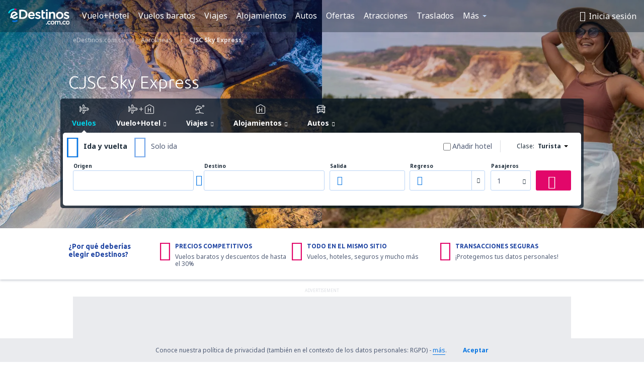

--- FILE ---
content_type: text/html; charset=UTF-8
request_url: https://www.edestinos.com.co/aerolineas/al/0xw/cjsc-sky-express
body_size: 31187
content:

<!DOCTYPE html>
<!--[if IE]><![endif]-->
<!--[if IE 9 ]><html lang="es-CO" class="ie9"><![endif]-->
<!--[if (gt IE 9)|!(IE)]><!-->
	<html
	lang="es-CO"> <!--<![endif]-->
	<head>
				<link href="https://fonts.googleapis.com/css?family=Ubuntu:300,700|Noto+Sans:400,700|Source+Code+Pro:400,700&amp;subset=latin,cyrillic-ext,latin-ext&amp;display=swap" rel="preload" as="style">

					<meta charset="utf-8">

			<meta http-equiv="X-UA-Compatible" content="IE=Edge,chrome=1"/>
			<meta name="viewport" content="width=device-width, initial-scale=1.0, maximum-scale=1, user-scalable=no"/>
							    <title>CJSC Sky Express - Vuelos Baratos - CJSC Sky Express Tiquetes Aéreos - eDestinos.com.co</title>
<meta name="description" content="CJSC Sky Express - Vuelos baratos - Tiquetes de avión - Opiniones de pasajeros. Encuentra todo sobre CJSC Sky Express. Reserva vuelos en CJSC Sky Express desde eDestinos.com.co">
<meta name="keywords" content="CJSC Sky Express,  CJSC Sky Express vuelos baratos, CJSC Sky Express tiquetes aéreos, CJSC Sky Express líneas aéreas">

    <meta name="robots" content="all" />

    <link rel="canonical" href="https://www.edestinos.com.co/aerolineas/al/0xw/cjsc-sky-express" />
<meta property="og:locale" content="es_CO" />
<meta property="og:site_name" content="eDestinos.com.co - Vuelos baratos, Tiquetes Aéreos, Hoteles" />

    <meta property="og:title" content="CJSC Sky Express - Vuelos Baratos - CJSC Sky Express Tiquetes Aéreos - eDestinos.com.co" />

<meta property="og:type" content="website" />
    <meta property="og:image" content="https://www.edestinos.com.co/res/latest/eui/static/img/logos/airlines/140x50/no_logo.png" />
    <meta property="og:url" content="https://www.edestinos.com.co/aerolineas/al/0xw/cjsc-sky-express" />

    <meta property="og:description" content="CJSC Sky Express - Vuelos baratos - Tiquetes de avión - Opiniones de pasajeros. Encuentra todo sobre CJSC Sky Express. Reserva vuelos en CJSC Sky Express desde eDestinos.com.co" />



						 <link rel="alternate" hreflang="bg" href="https://www.esky.bg/aviokompanii/al/0xw/cjsc-sky-express" />
								 <link rel="alternate" hreflang="bg-BG" href="https://www.esky.bg/aviokompanii/al/0xw/cjsc-sky-express" />
								 <link rel="alternate" hreflang="bs" href="https://www.esky.ba/avio-kompanije/al/0xw/cjsc-sky-express" />
								 <link rel="alternate" hreflang="bs-BA" href="https://www.esky.ba/avio-kompanije/al/0xw/cjsc-sky-express" />
								 <link rel="alternate" hreflang="cs" href="https://www.esky.cz/letecke-spolecnosti/al/0xw/cjsc-sky-express" />
								 <link rel="alternate" hreflang="cs-CZ" href="https://www.esky.cz/letecke-spolecnosti/al/0xw/cjsc-sky-express" />
								 <link rel="alternate" hreflang="da" href="https://www.eskytravel.dk/flyselskaber/al/0xw/cjsc-sky-express" />
								 <link rel="alternate" hreflang="da-DK" href="https://www.eskytravel.dk/flyselskaber/al/0xw/cjsc-sky-express" />
								 <link rel="alternate" hreflang="de" href="https://www.eskytravel.de/fluggesellschaften/al/0xw/cjsc-sky-express" />
								 <link rel="alternate" hreflang="de-AT" href="https://www.esky.at/fluggesellschaften/al/0xw/cjsc-sky-express" />
								 <link rel="alternate" hreflang="de-CH" href="https://www.eskytravel.ch/fluggesellschaften/al/0xw/cjsc-sky-express" />
								 <link rel="alternate" hreflang="de-DE" href="https://www.eskytravel.de/fluggesellschaften/al/0xw/cjsc-sky-express" />
								 <link rel="alternate" hreflang="el" href="https://www.esky.gr/aerometaforis/al/0xw/cjsc-sky-express" />
								 <link rel="alternate" hreflang="el-GR" href="https://www.esky.gr/aerometaforis/al/0xw/cjsc-sky-express" />
								 <link rel="alternate" hreflang="en" href="https://www.esky.com/airlines/al/0xw/cjsc-sky-express" />
								 <link rel="alternate" hreflang="en-142" href="https://www.esky.eu/airlines/al/0xw/cjsc-sky-express" />
								 <link rel="alternate" hreflang="en-150" href="https://www.esky.eu/airlines/al/0xw/cjsc-sky-express" />
								 <link rel="alternate" hreflang="en-EG" href="https://www.esky.com.eg/airlines/al/0xw/cjsc-sky-express" />
								 <link rel="alternate" hreflang="en-GB" href="https://www.esky.co.uk/airlines/al/0xw/cjsc-sky-express" />
								 <link rel="alternate" hreflang="en-HK" href="https://www.esky.com.hk/airlines/al/0xw/cjsc-sky-express" />
								 <link rel="alternate" hreflang="en-IE" href="https://www.esky.ie/airlines/al/0xw/cjsc-sky-express" />
								 <link rel="alternate" hreflang="en-KE" href="https://www.esky.co.ke/airlines/al/0xw/cjsc-sky-express" />
								 <link rel="alternate" hreflang="en-MY" href="https://www.esky.com.my/airlines/al/0xw/cjsc-sky-express" />
								 <link rel="alternate" hreflang="en-NG" href="https://www.esky.com.ng/airlines/al/0xw/cjsc-sky-express" />
								 <link rel="alternate" hreflang="en-NZ" href="https://www.eskytravel.co.nz/airlines/al/0xw/cjsc-sky-express" />
								 <link rel="alternate" hreflang="en-SG" href="https://www.esky.com.sg/airlines/al/0xw/cjsc-sky-express" />
								 <link rel="alternate" hreflang="en-US" href="https://www.esky.com/airlines/al/0xw/cjsc-sky-express" />
								 <link rel="alternate" hreflang="en-ZA" href="https://www.eskytravel.co.za/airlines/al/0xw/cjsc-sky-express" />
								 <link rel="alternate" hreflang="es" href="https://www.edestinos.com/aerolineas/al/0xw/cjsc-sky-express" />
								 <link rel="alternate" hreflang="es-BO" href="https://www.edestinos.com.bo/aerolineas/al/0xw/cjsc-sky-express" />
								 <link rel="alternate" hreflang="es-CL" href="https://www.edestinos.cl/aerolineas/al/0xw/cjsc-sky-express" />
								 <link rel="alternate" hreflang="es-CO" href="https://www.edestinos.com.co/aerolineas/al/0xw/cjsc-sky-express" />
								 <link rel="alternate" hreflang="es-CR" href="https://www.edestinos.cr/aerolineas/al/0xw/cjsc-sky-express" />
								 <link rel="alternate" hreflang="es-DO" href="https://www.edestinos.com.do/aerolineas/al/0xw/cjsc-sky-express" />
								 <link rel="alternate" hreflang="es-ES" href="https://www.esky.es/aerolineas/al/0xw/cjsc-sky-express" />
								 <link rel="alternate" hreflang="es-GT" href="https://www.edestinos.com.gt/aerolineas/al/0xw/cjsc-sky-express" />
								 <link rel="alternate" hreflang="es-HN" href="https://www.edestinos.com.hn/aerolineas/al/0xw/cjsc-sky-express" />
								 <link rel="alternate" hreflang="es-MX" href="https://www.edestinos.com.mx/aerolineas/al/0xw/cjsc-sky-express" />
								 <link rel="alternate" hreflang="es-NI" href="https://www.edestinos.com.ni/aerolineas/al/0xw/cjsc-sky-express" />
								 <link rel="alternate" hreflang="es-PA" href="https://www.edestinos.com.pa/aerolineas/al/0xw/cjsc-sky-express" />
								 <link rel="alternate" hreflang="es-PE" href="https://www.edestinos.com.pe/aerolineas/al/0xw/cjsc-sky-express" />
								 <link rel="alternate" hreflang="es-PR" href="https://www.edestinos.com.pr/aerolineas/al/0xw/cjsc-sky-express" />
								 <link rel="alternate" hreflang="es-PY" href="https://www.edestinos.com.py/aerolineas/al/0xw/cjsc-sky-express" />
								 <link rel="alternate" hreflang="es-SV" href="https://www.edestinos.com.sv/aerolineas/al/0xw/cjsc-sky-express" />
								 <link rel="alternate" hreflang="fi" href="https://www.esky.fi/lentoyhtiot/al/0xw/cjsc-sky-express" />
								 <link rel="alternate" hreflang="fi-FI" href="https://www.esky.fi/lentoyhtiot/al/0xw/cjsc-sky-express" />
								 <link rel="alternate" hreflang="fr" href="https://www.esky.fr/compagnies-aeriennes/al/0xw/cjsc-sky-express" />
								 <link rel="alternate" hreflang="fr-FR" href="https://www.esky.fr/compagnies-aeriennes/al/0xw/cjsc-sky-express" />
								 <link rel="alternate" hreflang="fr-MA" href="https://www.esky.co.ma/compagnies-aeriennes/al/0xw/cjsc-sky-express" />
								 <link rel="alternate" hreflang="hr" href="https://www.esky.hr/avio-kompanije/al/0xw/cjsc-sky-express" />
								 <link rel="alternate" hreflang="hr-HR" href="https://www.esky.hr/avio-kompanije/al/0xw/cjsc-sky-express" />
								 <link rel="alternate" hreflang="hu" href="https://www.esky.hu/legitarsasagok/al/0xw/cjsc-sky-express" />
								 <link rel="alternate" hreflang="hu-HU" href="https://www.esky.hu/legitarsasagok/al/0xw/cjsc-sky-express" />
								 <link rel="alternate" hreflang="it" href="https://www.eskytravel.it/compagnie-aeree/al/0xw/cjsc-sky-express" />
								 <link rel="alternate" hreflang="it-IT" href="https://www.eskytravel.it/compagnie-aeree/al/0xw/cjsc-sky-express" />
								 <link rel="alternate" hreflang="nb" href="https://www.eskytravel.no/flyselskaper/al/0xw/cjsc-sky-express" />
								 <link rel="alternate" hreflang="nb-NO" href="https://www.eskytravel.no/flyselskaper/al/0xw/cjsc-sky-express" />
								 <link rel="alternate" hreflang="nl" href="https://www.esky.nl/luchtvaartmaatschappijen/al/0xw/cjsc-sky-express" />
								 <link rel="alternate" hreflang="nl-BE" href="https://www.eskytravel.be/luchtvaartmaatschappijen/al/0xw/cjsc-sky-express" />
								 <link rel="alternate" hreflang="nl-NL" href="https://www.esky.nl/luchtvaartmaatschappijen/al/0xw/cjsc-sky-express" />
								 <link rel="alternate" hreflang="pl" href="https://www.esky.pl/linie-lotnicze/al/0xw/cjsc-sky-express" />
								 <link rel="alternate" hreflang="pl-PL" href="https://www.esky.pl/linie-lotnicze/al/0xw/cjsc-sky-express" />
								 <link rel="alternate" hreflang="pt" href="https://www.esky.pt/companhias-aereas/al/0xw/cjsc-sky-express" />
								 <link rel="alternate" hreflang="pt-PT" href="https://www.esky.pt/companhias-aereas/al/0xw/cjsc-sky-express" />
								 <link rel="alternate" hreflang="ro" href="https://www.esky.ro/companii-aeriene/al/0xw/cjsc-sky-express" />
								 <link rel="alternate" hreflang="ro-MD" href="https://www.esky.md/companii-aeriene/al/0xw/cjsc-sky-express" />
								 <link rel="alternate" hreflang="ro-RO" href="https://www.esky.ro/companii-aeriene/al/0xw/cjsc-sky-express" />
								 <link rel="alternate" hreflang="sk" href="https://www.esky.sk/letecke-spolocnosti/al/0xw/cjsc-sky-express" />
								 <link rel="alternate" hreflang="sk-SK" href="https://www.esky.sk/letecke-spolocnosti/al/0xw/cjsc-sky-express" />
								 <link rel="alternate" hreflang="sr" href="https://www.esky.rs/avio-kompanije/al/0xw/cjsc-sky-express" />
								 <link rel="alternate" hreflang="sr-RS" href="https://www.esky.rs/avio-kompanije/al/0xw/cjsc-sky-express" />
								 <link rel="alternate" hreflang="sv" href="https://www.esky.se/flygbolag/al/0xw/cjsc-sky-express" />
								 <link rel="alternate" hreflang="sv-SE" href="https://www.esky.se/flygbolag/al/0xw/cjsc-sky-express" />
								 <link rel="alternate" hreflang="tr" href="https://www.esky.com.tr/hava-yollari/al/0xw/cjsc-sky-express" />
								 <link rel="alternate" hreflang="tr-TR" href="https://www.esky.com.tr/hava-yollari/al/0xw/cjsc-sky-express" />
								 <link rel="alternate" hreflang="x-default" href="https://www.esky.com/airlines/al/0xw/cjsc-sky-express" />
			


			
			<script>
LUX=(function(){var a=("undefined"!==typeof(LUX)&&"undefined"!==typeof(LUX.gaMarks)?LUX.gaMarks:[]);var d=("undefined"!==typeof(LUX)&&"undefined"!==typeof(LUX.gaMeasures)?LUX.gaMeasures:[]);var j="LUX_start";var k=window.performance;var l=("undefined"!==typeof(LUX)&&LUX.ns?LUX.ns:(Date.now?Date.now():+(new Date())));if(k&&k.timing&&k.timing.navigationStart){l=k.timing.navigationStart}function f(){if(k&&k.now){return k.now()}var o=Date.now?Date.now():+(new Date());return o-l}function b(n){if(k){if(k.mark){return k.mark(n)}else{if(k.webkitMark){return k.webkitMark(n)}}}a.push({name:n,entryType:"mark",startTime:f(),duration:0});return}function m(p,t,n){if("undefined"===typeof(t)&&h(j)){t=j}if(k){if(k.measure){if(t){if(n){return k.measure(p,t,n)}else{return k.measure(p,t)}}else{return k.measure(p)}}else{if(k.webkitMeasure){return k.webkitMeasure(p,t,n)}}}var r=0,o=f();if(t){var s=h(t);if(s){r=s.startTime}else{if(k&&k.timing&&k.timing[t]){r=k.timing[t]-k.timing.navigationStart}else{return}}}if(n){var q=h(n);if(q){o=q.startTime}else{if(k&&k.timing&&k.timing[n]){o=k.timing[n]-k.timing.navigationStart}else{return}}}d.push({name:p,entryType:"measure",startTime:r,duration:(o-r)});return}function h(n){return c(n,g())}function c(p,o){for(i=o.length-1;i>=0;i--){var n=o[i];if(p===n.name){return n}}return undefined}function g(){if(k){if(k.getEntriesByType){return k.getEntriesByType("mark")}else{if(k.webkitGetEntriesByType){return k.webkitGetEntriesByType("mark")}}}return a}return{mark:b,measure:m,gaMarks:a,gaMeasures:d}})();LUX.ns=(Date.now?Date.now():+(new Date()));LUX.ac=[];LUX.cmd=function(a){LUX.ac.push(a)};LUX.init=function(){LUX.cmd(["init"])};LUX.send=function(){LUX.cmd(["send"])};LUX.addData=function(a,b){LUX.cmd(["addData",a,b])};LUX_ae=[];window.addEventListener("error",function(a){LUX_ae.push(a)});LUX_al=[];if("function"===typeof(PerformanceObserver)&&"function"===typeof(PerformanceLongTaskTiming)){var LongTaskObserver=new PerformanceObserver(function(c){var b=c.getEntries();for(var a=0;a<b.length;a++){var d=b[a];LUX_al.push(d)}});try{LongTaskObserver.observe({type:["longtask"]})}catch(e){}};
LUX.label="dbr_landing_pages_airline_airline";
LUX.samplerate = (function (p, s) { try { return Math.max.apply(null, String(s).split(';').map(function (v, i) { return i === 0 ? ['*', v] : v.split(':'); }).map(function (a) { return [new RegExp('^' + a[0].replace(/\*/g, '.*').replace(/\+/g, '\\$&'), 'i'), parseInt(a[1], 10) ]; }).filter(function (a) { return a[0].test(p); }).map(function (a) { return a[1]; })) || void 0 } catch(e) { return; }; })(location.pathname, "20");
</script>
<script src="https://cdn.speedcurve.com/js/lux.js?id=4134562730" defer crossorigin="anonymous"></script>
			<script>
(function (w, d, s, l, i, g) {
	w[l] = w[l] || [];
	w[l].push({ 'gtm.start': new Date().getTime(), event: 'gtm.js' });
	var f = d.getElementsByTagName(s)[0],
		j = d.createElement(s),
		dl = l != 'dataLayer' ? '&l=' + l : '';
	j.async = true;
	(j.id = g), (j.src = 'https://etm.edestinos.com.co/gtm.js?id=' + i + dl);
	f.parentNode.insertBefore(j, f);
})(window, document, 'script', 'dataLayer', 'GTM-NH83QL6', 'esky.gtm.global');
</script>
<script>
(function (w, d, s, p) {
	w._edls = w._edls || [];
	w._edls.push(['set', 'esky.page.label', 'airlines.item']);
	var f = d.getElementsByTagName(s)[0],
		j = d.createElement(s);
	j.async = true;
	j.id = 'esky-dls';
	j.dataset.prefix = p;
	j.dataset.schema = 'messages';
	j.src = p + '/dls.js';
	f.parentNode.insertBefore(j, f);
})(window, document, 'script', 'https://www.esky.com/data-layer');
</script>

			
	<script>
		dataLayer = [];

					dataLayer.push({"Page":{"Category":"Airlines","Type":"Content"}});
		
		function setFirstTimeVisit(cookieName) {
			function formatDate(param) {
				return ('0' + param).slice(-2);
			}

			function getPresentDate() {
				var today = new Date();
				var date = today.getFullYear() +
					formatDate(today.getMonth() + 1) +
					formatDate(today.getDate()) +
					formatDate(today.getHours()) +
					formatDate(today.getMinutes());

				return date;
			}

			function setCookie() {
				document.cookie = cookieName + '=' + getPresentDate() + ';path=/;expires=' + new Date(+new Date() + 24 * 60 * 60 * 1000 * 365);
			}

			function getCookieValues() {
				return document.cookie.match(RegExp('(?:^|;\\s*)' + cookieName + '=([^;]*)'));
			}

			function isCookieSet() {
				var match = getCookieValues();
				return (match != null && match.length > 0);
			}

			if (!isCookieSet()) {
				setCookie();
			}

			dataLayer.push({
				'UserFirstVisitDate': getCookieValues()[1]
			})
		}

		setFirstTimeVisit('firstTimeVisit');
	</script>




			<script>
	var _eac = _eac || {};

	_eac.start = new Date();
	_eac.url = '/patalyst/v1.1';
	_eac.disabledActions = '[]';
	_eac.enabled = true;
	_eac.dimensions = [];
						_eac.dimensions.push([ 'TestAB', 'site not tested', 'String' ]);
								_eac.dimensions.push([ 'Partner', 'EDESTINOSCO', 'String' ]);
			
	function extendObj (objA, objB) {
		for (var i in objB) {
			if (objB.hasOwnProperty(i)) {
				objA[i] = objB[i];
			}
		}
	}

	var ibeConfig = {};
	var dbrRoutes = {};
	var i18n = {};
	//JS logger
	var logger = {
		adapters: [
						{
				name: 'http',
				level: ['ERROR']
			}
		],
		url: '/_fe/log'
	};

		var routesAsync = "/res/gh-b112/common/js-routing/prod_es_co.js";
	
	function i18nExtend(_i18n) {
		extendObj(i18n, _i18n)
	}
</script>

<link rel="shortcut icon" href="https://static1.eskypartners.com/favicons/edestinos.ico"/>
	<meta name="theme-color" content="#031639">
<link href="https://www.edestinos.com.co/res/gh-b112/eui/css/default/templates/default.css" type="text/css" rel="stylesheet" />
	<link href="https://www.edestinos.com.co/res/gh-b112/eui/css/default/pages/landing-pages/airlines/airline.css" type="text/css" rel="stylesheet" />

<!--[if IE 9]>
<script src="/res/gh-b112/eui/js/vendor/es6-shim.min.js"></script>
<![endif]-->
<!--[if lt IE 9]>
<script src="/res/gh-b112/eui/js/vendor/html5shiv.min.js"></script>
<script src="/res/gh-b112/eui/js/vendor/es5-shim.min.js"></script>
<![endif]-->
<!--[if lt IE 8]>
<script src="/res/gh-b112/eui/js/vendor/json3.min.js"></script>
<![endif]-->

<script>
	if (!Object.assign || !window.Promise) {
		var shim = document.createElement('script');
		shim.setAttribute('src', '/res/gh-b112/eui/js/vendor/es6-shim.min.js');
		document.getElementsByTagName('head')[0].appendChild(shim);
	}
</script>

		
	    					
		
		
		<link href="https://fonts.googleapis.com/css?family=Ubuntu:300,700|Noto+Sans:400,700|Source+Code+Pro:400,700&amp;subset=latin,cyrillic-ext,latin-ext&amp;display=swap" rel="stylesheet" type="text/css">
																				<link href="https://www.edestinos.com.co/res/gh-b112/eui/js/0.js" as="script" rel="preload">
											<link href="https://www.edestinos.com.co/res/gh-b112/eui/js/2.js" as="script" rel="preload">
											<link href="https://www.edestinos.com.co/res/gh-b112/eui/js/1.js" as="script" rel="preload">
											<link href="https://www.edestinos.com.co/res/gh-b112/eui/js/3.js" as="script" rel="preload">
											<link href="https://www.edestinos.com.co/res/gh-b112/eui/js/4.js" as="script" rel="preload">
											<link href="https://www.edestinos.com.co/res/gh-b112/eui/js/5.js" as="script" rel="preload">
											<link href="https://www.edestinos.com.co/res/gh-b112/eui/js/6.js" as="script" rel="preload">
											<link href="https://www.edestinos.com.co/res/gh-b112/eui/js/7.js" as="script" rel="preload">
											<link href="https://www.edestinos.com.co/res/gh-b112/eui/js/common.js" as="script" rel="preload">
											<link href="https://www.edestinos.com.co/res/gh-b112/eui/js/router.js" as="script" rel="preload">
											<link href="https://www.edestinos.com.co/res/gh-b112/eui/js/partners-locale/es_co.js" as="script" rel="preload">
											<link href="https://www.edestinos.com.co/res/gh-b112/eui/js/12.js" as="script" rel="preload">
											<link href="https://www.edestinos.com.co/res/gh-b112/eui/js/8.js" as="script" rel="preload">
											<link href="https://www.edestinos.com.co/res/gh-b112/eui/js/9.js" as="script" rel="preload">
											<link href="https://www.edestinos.com.co/res/gh-b112/eui/js/10.js" as="script" rel="preload">
											<link href="https://www.edestinos.com.co/res/gh-b112/eui/js/11.js" as="script" rel="preload">
											<link href="https://www.edestinos.com.co/res/gh-b112/eui/js/15.js" as="script" rel="preload">
											<link href="https://www.edestinos.com.co/res/gh-b112/eui/js/16.js" as="script" rel="preload">
											<link href="https://www.edestinos.com.co/res/gh-b112/eui/js/17.js" as="script" rel="preload">
											<link href="https://www.edestinos.com.co/res/gh-b112/eui/js/landing-pages/airline.js" as="script" rel="preload">
														
								<script src="https://www.edestinos.com.co/res/gh-b112/eui/js/affiliates/cj.js" defer></script>
				</head>

	<body
		id="default_container"
		data-go-test-id=""
		data-go-test-version=""
		data-route="dbr_landing_pages_airline_airline_www.edestinos.com.co"
		 data-action="airline" class="action-airline airline" 		 	>
										<!-- Google Tag Manager -->
	<noscript>
		<iframe src="//www.googletagmanager.com/ns.html?id=GTM-WST7G7" height="0" width="0" style="display:none;visibility:hidden"></iframe>
	</noscript>

	<script>
		(function(w,d,s,l,i){w[l]=w[l]||[];w[l].push({'gtm.start':
				new Date().getTime(),event:'gtm.js'});var f=d.getElementsByTagName(s)[0],
				j=d.createElement(s),dl=l!='dataLayer'?'&l='+l:'';j.async=true;j.src=
				'//www.googletagmanager.com/gtm.js?id='+i+dl;f.parentNode.insertBefore(j,f);
		})(window,document,'script','dataLayer','GTM-WST7G7');
	</script>

	<script type="text/javascript">
		window[window.addEventListener ? 'addEventListener' : 'attachEvent']('load', function () {
			dataLayer.push({
				'event': 'LoadingDone'
			});
		}, false);
	</script>
					
						
		
							
		
							
							
								
															
										
		
				
					
	<noscript class="no-js">
						
		
		
		
		
		
			<div class="msg-box  info">
		<i class="ico-msg icon-alert"></i>
		<div class="content">
							<h5 class="header">No se puede ver algunos de los contenidos</h5>
										<p class="description">JavaScript (usada para contenido interactivo etc.) ha sido desabilitado en tu navegador. La web no funcionará apropiadamente a menos que la habilites.</p>
						
							<div class="description">			<div class="btn-list">
				<strong>Cómo habilitar JavaScript</strong>
				<ul>
											<li>
							<a href="https://support.google.com/chrome/answer/114662?hl=es-CO" class="btn small function" rel="nofollow" target="_blank">Chrome</a>
						</li>
											<li>
							<a href="https://support.mozilla.org/es/kb/configuracion-de-javascript-y-preferencias-para-pa" class="btn small function" rel="nofollow" target="_blank">Firefox</a>
						</li>
											<li>
							<a href="https://support.microsoft.com/es-co/gp/howtoscript" class="btn small function" rel="nofollow" target="_blank">Internet Explorer</a>
						</li>
											<li>
							<a href="https://support.apple.com/es-la/HT201265" class="btn small function" rel="nofollow" target="_blank">Safari</a>
						</li>
											<li>
							<a href="http://help.opera.com/Windows/12.10/en/javascript.html" class="btn small function" rel="nofollow" target="_blank">Opera</a>
						</li>
									</ul>
			</div>
		</div>
			
			
			
			
			
					</div>
	</div>

	
	</noscript>

		
									
				
		<header id="header-top" class="transparent">
			<div class="header-wrapper">
				<div class="logo-section">
											<a class="logo" href="https://www.edestinos.com.co/" target="_top" >
							<span class="back-to-mainpage">&lt;&lt; Inicio</span>
														<img class="logo-img" src="https://static1.eskypartners.com/logos/edestinosco-white.svg"  alt="CJSC Sky Express - Vuelos Baratos - CJSC Sky Express Tiquetes Aéreos - eDestinos.com.co - Vuelos baratos, Tiquetes Aéreos, Hoteles"
					 data-static-img-url="https://static1.eskypartners.com/logos/edestinosco-white.png"/>
					
						</a>
									</div>
									
		
		<nav class="main-nav">
			<ul class="site-menu menu mobile-menu">
																													<li class="tree-item main-tabs">

																									<a href="/vuelo+hotel/" title="Vuelo+Hotel" class="menu-link link-1 tx-link">Vuelo+Hotel</a>
															</li>
																				<li class="tree-item main-tabs">

																									<a href="/vuelos-baratos" title="Vuelos baratos" class="menu-link link-2 tx-link">Vuelos baratos</a>
															</li>
																				<li class="tree-item main-tabs">

																									<a href="/vuelo+hotel/3-viajes" title="Viajes" class="menu-link link-3 tx-link">Viajes</a>
															</li>
																				<li class="tree-item main-tabs">

																									<a href="/alojamientos/" title="Alojamientos" class="menu-link link-4 tx-link">Alojamientos</a>
															</li>
																				<li class="tree-item main-tabs">

																									<a href="https://www.rentalcars.com/?affiliateCode=edestinosnew&amp;adplat=hpHeader&amp;adcamp=CO" target="_blank" rel="nofollow" title="Autos" class="menu-link link-5 tx-link">Autos</a>
															</li>
																				<li class="tree-item main-tabs">

																									<a href="/ofertas" title="Ofertas" class="menu-link link-6 tx-link">Ofertas</a>
															</li>
																				<li class="tree-item main-tabs">

																									<a href="https://www.getyourguide.es/?partner_id=6PH6GQ5&amp;cmp=CO" rel="nofollow" title="Atracciones" target="_blank" class="menu-link link-7 tx-link">Atracciones</a>
															</li>
																				<li class="tree-item main-tabs">

																									<a href="https://edestinos-co.mozio.com/?campaign=website" rel="nofollow" target="_blank" rel="noreferrer noopener" title="Traslados" class="menu-link link-8 tx-link">Traslados</a>
															</li>
																																																							<li class="tree-item menu-more">

																									<a href="/seguros-de-viaje" title="Seguros" class="menu-link link-1 tx-link">Seguros</a>
															</li>
																				<li class="tree-item menu-more">

																									<a href="https://go.edestinos.com/visa" title="Visas" class="menu-link link-2 tx-link">Visas</a>
															</li>
																				<li class="tree-item menu-more">

																									<a href="https://app.edestinos.com.co/?utm_source=edestinos.com.co&amp;utm_medium=menu" target="_blank" title="Aplicación móvil" class="menu-link link-3 tx-link">Aplicación móvil</a>
															</li>
																				<li class="tree-item menu-more">

																									<a href="/aerolineas" title="Aerolíneas" class="menu-link link-4 tx-link">Aerolíneas</a>
															</li>
																				<li class="tree-item menu-more">

																									<a href="/aeropuertos" title="Aeropuertos" class="menu-link link-5 tx-link">Aeropuertos</a>
															</li>
																				<li class="tree-item menu-more">

																									<a href="/opiniones" title="Opiniones" class="menu-link link-6 tx-link">Opiniones</a>
															</li>
																				<li class="tree-item menu-more">

																									<a href="/consejos-para-viajeros" title="Consejos para viajeros" class="menu-link link-7 tx-link">Consejos para viajeros</a>
															</li>
																				<li class="tree-item menu-more">

																									<a href="/radar" title="Radar de vuelo" class="menu-link link-8 tx-link">Radar de vuelo</a>
															</li>
																				<li class="tree-item menu-more">

																									<a href="/acerca-de-nosotros/contacto" rel="nofollow" title="Asistencia y contacto" class="menu-link link-9 tx-link">Asistencia y contacto</a>
															</li>
																				<li class="tree-item menu-more">

																									<a href="/userzone/login" rel="nofollow" title="Gestión de reservas" class="menu-link link-10 tx-link">Gestión de reservas</a>
															</li>
															
									<li class="main-tabs more-tab tree-item main-menu-dropdown hide-medium">
						<a href="javascript:void(null)" class="menu-link more"
						   data-content-id="main-menu-more-box">Más</a>
						<ul id="main-menu-more-box" class="dropdown-content"
						    data-dropdown-content-id="main-menu-more-box">
																																																	<li>
											<a href="/seguros-de-viaje" title="Seguros">Seguros</a>
										</li>
																			<li>
											<a href="https://go.edestinos.com/visa" title="Visas">Visas</a>
										</li>
																			<li>
											<a href="https://app.edestinos.com.co/?utm_source=edestinos.com.co&amp;utm_medium=menu" target="_blank" title="Aplicación móvil">Aplicación móvil</a>
										</li>
																			<li>
											<a href="/aerolineas" title="Aerolíneas">Aerolíneas</a>
										</li>
																			<li>
											<a href="/aeropuertos" title="Aeropuertos">Aeropuertos</a>
										</li>
																			<li>
											<a href="/opiniones" title="Opiniones">Opiniones</a>
										</li>
																			<li>
											<a href="/consejos-para-viajeros" title="Consejos para viajeros">Consejos para viajeros</a>
										</li>
																			<li>
											<a href="/radar" title="Radar de vuelo">Radar de vuelo</a>
										</li>
																			<li>
											<a href="/acerca-de-nosotros/contacto" rel="nofollow" title="Asistencia y contacto">Asistencia y contacto</a>
										</li>
																			<li>
											<a href="/userzone/login" rel="nofollow" title="Gestión de reservas">Gestión de reservas</a>
										</li>
																														</ul>
					</li>
							</ul>
		</nav>
	
				
				<div class="header-side-options">
					
											<div class="user-zone-header">
														
	

<div class="hidden">
	<div id="uz-login-box" class="uz-login-box">
		<img class="illustration" src="https://www.edestinos.com.co/_fe/img/illustration-default-user_zone.svg?s=80x80">

		<h4 class="title">¡Bienvenido a Tu cuenta!</h4>

		<p class="description">Inicia sesión y gestiona tus reservas.</p>

		<ul class="uz-menu-wrapper">
							<li class="menu-item user-zone-google">
					<img class="menu-item-img" src="https://www.edestinos.com.co/_fe/img/icon_google_multicolor.svg?s=20x20">
					<span class="menu-item-text">Continuar con Google</span>
				</li>
				<li class="menu-item user-zone-facebook">
					<img class="menu-item-img" src="https://www.edestinos.com.co/_fe/img/icon_facebook_multicolor.svg?s=20x20">
					<span class="menu-item-text">Continuar con Facebook</span>
				</li>
						<li class="menu-item user-zone-email">
				<img class="menu-item-img" src="https://www.edestinos.com.co/_fe/img/icon_mail.svg?s=20x20">
				<span class="menu-item-text">Inicia sesión con tu email</span>
			</li>
		</ul>
	</div>
</div>
	
	
				
										</div>
					
												<div id="hamburger-wrapper" class="hamburger-wrapper">
		<div class="hamburger-inner-wrapper">
			<div class="hamburger">
				<span class="line line1"></span>
				<span class="line line2"></span>
				<span class="line line3"></span>
			</div>
			<span class="hamburger-title">Menú<i class="icon icon-eui_arrow_down hide-small"></i></span>
			<span class="hamburger-close"><i class="icon icon-eui_close"></i></span>
		</div>
	</div>
									</div>

							</div>
		</header>
	
<script type="text/javascript">
	i18nExtend({
    "message-dialog": {
        "Your_account_has_been_connected_with_facebook": "Tu cuenta ha sido vinculada a Facebook",
        "You_can_now_sign_in_via_facebook_or_normal_account": "Ahora puedes iniciar sesi\u00f3n a trav\u00e9s de Facebook {$1} como tambi\u00e9n con tu e-mail y contrase\u00f1a.",
        "Your_account_has_been_disconnected_from_facebook": "Tu cuenta ha sido desvinculada de tu  <br \/> perfil en Facebook",
        "You_can_now_sign_in_only_with_email_and_password": "Ahora solo podr\u00e1s ingresar a tu cuenta con tu <br \/> email y contrase\u00f1a elegidas.",
        "Account_with_email_from_current_facebook_profile_already_exists": "La cuenta de Facebook est\u00e1 actualmente conectada con una cuenta existente.",
        "Sign_in_to_other_facebook_profile_to_connect_it_with_this_account": "Ingresa con otra cuenta de Facebook para conectarte.",
        "You_have_already_account_connected_to_other_facebook_profile": "Ya tienes una cuenta conectada a tu perfil de Facebook",
        "Sign_in_to_other_facebook_profile_or_via_email": "Inicia sesi\u00f3n usando otro perfil de Facebook o v\u00eda email ingresando tu contrase\u00f1a.",
        "Changes_have_been_saved": "Se guardaron los cambios",
        "We_have_sent_you_reset_password_link": "Te hemos enviado un enlace para restablecer tu contrase\u00f1a .",
        "Check_your_email_to_reset_password": "Revisa tu correo electr\u00f3nico y sigue las instrucciones del mensaje.",
        "We_have_sent_you_activation_link": "El link de activaci\u00f3n de cuenta ha sido enviado a tu correo electr\u00f3nico",
        "Check_your_email_and_follow_instructions_to_activate_account": "\u00a1Te hemos enviado un correo!\nRevisa en tu bandeja de entrada y sigue las instrucciones para activar la cuenta.",
        "Welcome_in_our_site": "eDestinos.com.co te da la bienvenida",
        "We_wish_you_very_best_journeys": "\u00a1Te deseamos un viaje genial!",
        "Traveler_added": "Pasajero a\u00f1adido",
        "Traveler_saved": "Pasajero a\u00f1adido",
        "Traveler_removed": "Pasajero removido",
        "Callcenter_callback_success_title": "Se ha solicitado una conversaci\u00f3n",
        "Callcenter_callback_success_text": "Uno de nuestros consultores se comunicar\u00e1 contigo",
        "Travel_group_message_success_title": "Tu mensaje fue enviado",
        "Travel_group_message_error_title": "Tu  mensaje no fue enviado ",
        "Travel_group_message_success_description": "Nuestro consultor se comunicar\u00e1 en breve, para organizar tu viaje.",
        "Travel_group_message_error_description": "Intenta enviar de nuevo el mensaje",
        "No_deals_for_specified_date": "Lamentablemente, el vuelo no se encuentra disponible",
        "No_deals_for_date_more_info": "Esta es una ruta popular. Intenta elegir tu vuelo en una fecha distinta.",
        "Provide_your_data": "Elige la fecha",
        "To_shorten_reservation_time": "Para reservar m\u00e1s r\u00e1pido",
        "Contact_form_success_header": "Tu mensaje ha sido enviado",
        "Contact_form_success_description": "Gracias por contactarte con nosotros, te responderemos lo m\u00e1s r\u00e1pido posible",
        "Contact_form_error_header": "Ups tu mensaje no fue enviado",
        "Contact_form_error_description": "Ocurri\u00f3 un error, intenta de nuevo",
        "Resend_confirmation_success_header": "La confirmaci\u00f3n ha sido reenviada.",
        "Resend_confirmation_success_description": "Verifica tu email. Si no lo encuentras, busca en la carpeta de SPAM.",
        "Resend_confirmation_error_header": "La confirmaci\u00f3n no ha sido reenviada.",
        "Resend_confirmation_error_description": "Lo sentimos, no se puede reenviar la confirmaci\u00f3n en este momento. Por favor, int\u00e9ntalo de nuevo m\u00e1s tarde.",
        "Resend_confirmation_info_406_header": "La confirmaci\u00f3n no ha sido enviada",
        "Resend_confirmation_info_406_description": "Actualmente estamos procesando tu reserva y puede cambiar su estado en breve. Por favor, espera unos minutos e intenta de nuevo.\n",
        "Resend_confirmation_info_409_header": "Tu confirmaci\u00f3n ha sido enviada",
        "Resend_confirmation_info_409_description": "Por favor revisa tu carpeta de spam, si no recibiste un correo electr\u00f3nico de nosotros.",
        "Try_to_send_again": "Intenta enviar de nuevo el mensaje",
        "Or": "o",
        "Price_operator_info": "Se aplican las tarifas del operador",
        "Hotel_search_not_found_info": "Lo sentimos, no encontramos resultados para tu b\u00fasqueda",
        "Hotel_search_not_found_sub_info": "Aseg\u00farate de que hayas digitado los nombres correctos",
        "Hotel_search_error_info": "Lo sentimos, no encontramos resultados para tu b\u00fasqueda",
        "Hotel_search_error_sub_info": "Intenta hacer una b\u00fasqueda con criterios diferentes",
        "Hotel_search_filters_not_found_head": "No encontramos resultados con esos criterios",
        "Hotel_search_filters_not_found_desc": "Cambia tus filtros o remuevelos todos ",
        "Hotel_search_filters_not_found_clear_all_filters": "Remover todos los filtros"
    },
    "user-zone-header": {
        "Price_alerts": "Alerta de precios",
        "Search_history": "Historial de b\u00fasqueda",
        "Travelers": "Pasajeros",
        "Payer_data": "Datos del pagador",
        "Settings": "Ajustes de cuenta",
        "Logout": "Cerrar sesi\u00f3n",
        "Sign_in": "Inicia sesi\u00f3n",
        "or": "o",
        "sign_up": "reg\u00edstrate",
        "My_account": "Mi cuenta",
        "My_bookings": "Mis reservas",
        "Co_travelers": "Viajero",
        "Payer_data_contact": "Datos del pagador",
        "Account_settings": "Configuraci\u00f3n de la cuenta",
        "Wallet": "eDestinos Wallet"
    },
    "user-zone-login": {
        "Sign_in_facebook": "Iniciar sesi\u00f3n con Facebook",
        "or": "o",
        "email": "Email",
        "password": "Contrase\u00f1a",
        "remember_me": "Recordarme",
        "Sign_in": "Inicia sesi\u00f3n",
        "Dont_remember_password": "\u00bfOlvidaste tu contrase\u00f1a?",
        "Enter_email": "Ingresa una direcci\u00f3n de correo electr\u00f3nico",
        "Enter_valid_email": "Ingresa un correo electr\u00f3nico correcto",
        "Enter_password": "Contrase\u00f1a",
        "Wrong_email_or_password": "El email ingresado o contrase\u00f1a son incorrectos",
        "Dont_have_account": "\u00bfA\u00fan no tienes cuenta?",
        "Register": "Registrarme"
    },
    "reset-password-dialog": {
        "Did_you_forget_password": "\u00bfOlvidaste tu contrase\u00f1a?",
        "Type_your_email_which_you_login_to_account": "Ingresa el correo electr\u00f3nico que utilizas para iniciar sesi\u00f3n en tu cuenta",
        "Email": "Email",
        "I_want_set_new_password": "Quiero cambiar mi contrase\u00f1a",
        "Enter_email": "Ingresa tu direcci\u00f3n de correo electr\u00f3nico",
        "Enter_valid_email": "Por favor, ingresa una direcci\u00f3n de correo electr\u00f3nico v\u00e1lida",
        "Check_your_email_to_reset_password": "Revisa tu correo electr\u00f3nico y sigue las instrucciones del mensaje.",
        "We_have_sent_you_reset_password_link": "Te hemos enviado un enlace para restablecer tu contrase\u00f1a .",
        "User_with_this_email_does_not_exist": "No tenemos una cuenta registrada con ese correo electr\u00f3nico",
        "This_value_is_not_a_valid_email_address": "Direcci\u00f3n de correo electr\u00f3nico inv\u00e1lida",
        "Back_to_login": "Regresa"
    },
    "facebook-connect-dialog": {
        "Connect_account_with_facebook": "Conectar mi cuenta con Facebook",
        "Connect_your_account_with_currently_logged_facebook_profile": "Conectarte con eDestinos.com.co <b> {$1} <\/ b> a trav\u00e9s de la cuenta actual de Facebook:",
        "You_can_easy_and_safe_connect_your_account_with_facebook": "Puedes conectar tu cuenta con tu perfil de Facebook de manera r\u00e1pida y segura:",
        "easly_find_friends_traveling_in_the_same_direction": "Encuentra f\u00e1cilmente amigos con el mismo destino",
        "It_looks_that_you_already_have_account": "Parece que ya tienes cuenta con nosotros.",
        "share_promotions_and_reservations": "compartir promociones y reservaciones",
        "sign_in_with_one_click": "Inicia sesi\u00f3n con 1 click",
        "You_decide_what_will_be_published": "T\u00fa decides lo que debe ser publicado y cu\u00e1ndo"
    },
    "user-zone-registration": {
        "Sign_in_facebook": "Iniciar sesi\u00f3n con Facebook",
        "or": "o",
        "email": "Email",
        "password": "La contrase\u00f1a debe tener m\u00ednimo 6 caracteres",
        "repeat_password": "Ingresa de nuevo tu contrase\u00f1a",
        "Regulations_acceptance": "Acepto los <a href=\"{$1}\" class=\"show-regulations dialog-regulations-link\" data-dialog-title=\"Regulations\">T\u00e9rminos y Condiciones<\/a>",
        "Register": "Registrarme",
        "Enter_email": "Ingresa tu email",
        "Enter_valid_email": "Ingresa un correo electr\u00f3nico correcto",
        "Enter_password": "Constrase\u00f1a",
        "Password_to_short": "La contrase\u00f1a debe tener m\u00ednimo 6 caracteres",
        "Enter_password_again": "Ingresa de nuevo tu contrase\u00f1a",
        "Passwords_are_different": "Las contrase\u00f1as no coinciden",
        "Regulations_acceptance_needed": "Debes aceptar los T\u00e9rminos y condiciones",
        "This_email_is_already_used": "Esta direcci\u00f3n de correo electr\u00f3nico ya est\u00e1 en uso"
    },
    "regulations-dialog": {
        "Regulations": "T\u00e9rminos y condiciones",
        "Print": "Imprimir",
        "Open_in_new_window": "Abrir en una nueva ventana",
        "Policy_of_withdrawal": "Withdrawal Policy",
        "Booking_conditions": "Condiciones de la reserva",
        "Policy_scope": "Cobertura del seguro"
    }
});</script>

					
													
	<div class="hero with-breadcrumbs hero-under-menu  lazy"
		 data-bg="/_fe/img/2025_12_ed_herobg.png">

				<div class="hero-content">
				        		                        <div class="breadcrumbs" >
            <ol itemscope itemtype="http://schema.org/BreadcrumbList">                        <li itemprop="itemListElement" itemscope itemtype="http://schema.org/ListItem" data-qa-segment="eDestinos.com.co">
                            <a itemprop="item" href="/" class="tx-link">
                                <span itemprop="name">eDestinos.com.co</span>
                            </a>
                            <meta itemprop="position" content="1">
                        </li><li itemprop="itemListElement" itemscope itemtype="http://schema.org/ListItem"
                                data-qa-segment="Aerolíneas" class="">
                                <a itemprop="item" href="/aerolineas" class="tx-link">
                                    <span itemprop="name">Aerolíneas</span>
                                </a>
                                                                <meta itemprop="position" content="2">
                            </li>                            <li itemprop="itemListElement" itemscope itemtype="http://schema.org/ListItem" data-qa-segment="CJSC Sky Express">
                                <span itemprop="name">CJSC Sky Express</span>
                                                                <meta itemprop="position" content="3">
                            </li></ol>
        </div>
        
							<div class="airline-qsf-head">
			<h1 class="head-text">CJSC Sky Express</h1>
		</div>
		<div class="multi-qsf default" id="multiQsf">
	<div class="mq-header">
		<div class="mq-shadow-left"></div>
		<div class="mq-shadow-right"></div>

		<div class="mq-tabs-wrapper">
			<div class="mq-tabs">
															<div class="mq-tab" data-tab-id="Flights">
							
							<a class="mq-tab-icon " href="" target="_self">
								<img class="icon"
									 src="https://www.edestinos.com.co/_fe/img/icon_plane_right.svg?c=ffffff"
									 alt="Vuelos"/>
								<span class="mq-tab-caption">Vuelos</span>
							</a>
						</div>
																				<div class="mq-tab" data-tab-id="FlightAndHotel">
							
							<a class="mq-tab-icon mq-tab-link" href="/vuelo+hotel/" target="_self">
								<img class="icon"
									 src="https://www.edestinos.com.co/_fe/img/icon_packages_wide.svg?c=ffffff"
									 alt="Vuelo+Hotel"/>
								<span class="mq-tab-caption">Vuelo+Hotel</span>
							</a>
						</div>
																				<div class="mq-tab" data-tab-id="Holidays">
							
							<a class="mq-tab-icon mq-tab-link" href="/vuelo+hotel/3-viajes" target="_self">
								<img class="icon"
									 src="https://www.edestinos.com.co/_fe/img/icon_beach.svg?c=ffffff"
									 alt="Viajes"/>
								<span class="mq-tab-caption">Viajes</span>
							</a>
						</div>
																				<div class="mq-tab" data-tab-id="Hotels">
							
							<a class="mq-tab-icon mq-tab-link" href="/alojamientos/" target="_self">
								<img class="icon"
									 src="https://www.edestinos.com.co/_fe/img/icon_hotel.svg?c=ffffff"
									 alt="Alojamientos"/>
								<span class="mq-tab-caption">Alojamientos</span>
							</a>
						</div>
																				<div class="mq-tab" data-tab-id="Cars">
							
							<a class="mq-tab-icon mq-tab-link" href="https://www.rentalcars.com/?affiliateCode=edestinosnew&amp;adplat=hpQSF&amp;adcamp=CO" target="_blank">
								<img class="icon"
									 src="https://www.edestinos.com.co/_fe/img/icon_car.svg?c=ffffff"
									 alt="Autos"/>
								<span class="mq-tab-caption">Autos</span>
							</a>
						</div>
												</div>
		</div>

			</div>
	<div class="mq-content">
		<div class="qsf-loader">
			<div class="css-loader mini"></div>
		</div>
		<div id="multiQsfFlights" class="hidden">
				
	
	
	<form id="qsf_form" action="https://www.edestinos.com.co/flights/search/" class="flights-qsf with-tabs" method="get" novalidate>
		<section class="top">
			<fieldset class="trip-types">
				<ul class="trip-type-list">
					<li class="type roundtrip active" data-title="Ida y vuelta">
						<input type="radio" id="TripTypeRoundtrip" name="ot" value="RoundTrip" checked="checked" />
						
        
                    		        <label class="radio" for="TripTypeRoundtrip">
            Ida y vuelta

                    </label>
					</li>
					<li class="type oneway" data-title="Solo ida">
						<input type="radio" id="TripTypeOneway" name="ot" value="OneWay" />
						
        
                    		        <label class="radio" for="TripTypeOneway">
            Solo ida

                    </label>
					</li>

					
				</ul>
			</fieldset>
			<fieldset class="trip-service-class">
				<div class="wrap service-class">
					
        
                    		        <label for="serviceClass" class="required">
            Clase:

                    </label>
					<select id="serviceClass" name="sc" class="not-custom" data-storage-type="session">
        <option value="economy" selected="selected">
                                    Turista                            </option><option value="economy-premium">
                                    Turista superior                            </option><option value="business">
                                    Business                            </option><option value="first">
                                    Primera clase                            </option></select>
				</div>
			</fieldset>
							<fieldset class="qsf-package-search" id="packageSearchField">
					<div class="wrap package-search">
						<input type="checkbox" id="packageSearch" name="packageSearch" required="required" class="not-custom" data-storage-type="session" value="1" />
						
        
                    		        <label for="packageSearch" class="required">
            Añadir hotel

                    </label>
					</div>
				</fieldset>
					</section>
		<section class="main">
			<div class="flex">
				<div>
					<div class="left-data">
						<div class="roundtrip-qsf">
							<fieldset class="trip-destinations">
	<div class="wrap departure">
		
        
                    		        <label class="field-label required" for="departureRoundtrip0">
            Origen

                    </label>
				    <input type="text" id="departureRoundtrip0" name="tr[0][d]" required="required" class="destination " />

		    <input type="text" id="departureRoundtrip1" name="tr[1][d]" required="required" class="destination hidden " />

	</div>
	<div class="wrap trip-arrows"></div>
	<div class="wrap arrival">
		
        
                    		        <label class="field-label required" for="arrivalRoundtrip0">
            Destino

                    </label>
				    <input type="text" id="arrivalRoundtrip0" name="tr[0][a]" required="required" class="destination " />

		    <input type="text" id="arrivalRoundtrip1" name="tr[1][a]" required="required" class="destination hidden " />

	</div>
</fieldset>
<fieldset class="trip-dates">
	<div class="wrap departure-date inner-addon left-addon">
		
        
                    		        <label class="field-label required" for="departureDateRoundtrip0">
            Salida

                    </label>
				    <input type="text" id="departureDateRoundtrip0" name="tr[0][dd]" required="required" class="date " />

	</div>
	<div class="wrap return-date inner-addon left-addon">
		
        
                    		        <label class="field-label required" for="departureDateRoundtrip1">
            Regreso

                    </label>
				    <input type="text" id="departureDateRoundtrip1" name="tr[1][dd]" required="required" class="date " />

		<i class="cross icon-cross2"></i>
	</div>
</fieldset>
						</div>
						<div class="oneway-qsf hidden">
							<fieldset class="trip-destinations">
    <div class="wrap departure">
		
        
                    		        <label class="field-label required" for="departureOneway">
            Origen

                    </label>
                    <input type="text" id="departureOneway" name="to[0][d]" required="required" class="destination " />

    </div>
    <div class="wrap trip-arrows one"></div>
    <div class="wrap arrival">
		
        
                    		        <label class="field-label required" for="arrivalOneway">
            Destino

                    </label>
                    <input type="text" id="arrivalOneway" name="to[0][a]" required="required" class="destination " />

    </div>
</fieldset>
<fieldset class="trip-dates">
    <div class="wrap departure-date inner-addon left-addon">
		
        
                    		        <label class="field-label required" for="departureDateOneway">
            Salida

                    </label>
                    <input type="text" id="departureDateOneway" name="to[0][dd]" required="required" class="date " />

    </div>
    <div class="wrap return-date inner-addon left-addon disabled">
		<label for="returnDateOneway" class="field-label">Regreso</label>
        <input type="text" id="returnDateOneway" class="date" placeholder="...">
		<button type="button" class="ui-datepicker-trigger"></button>
    </div>
</fieldset>
						</div>

						<div class="multicity-qsf hidden">
													</div>

					</div>
					<div class="right-data">
						<fieldset class="trip-paxes package-search">
														
							<label class="field-label">Pasajeros</label>
							<div class="wrap pax-widget custom-dropdown  " data-content-id="pax-counter">1</div>
							<input type="hidden" id="adultPaxAmount" name="pa" value="1" />
							<input type="hidden" id="youthPaxAmount" name="py" value="0" />
							<input type="hidden" id="childPaxAmount" name="pc" value="0" />
							<input type="hidden" id="infantPaxAmount" name="pi" value="0" />
						</fieldset>
													<fieldset class="trip-search">
								<button type="button" class="btn transaction qsf-search">
									<span class="text">Buscar vuelo</span>
								</button>
							</fieldset>
											</div>

				</div>
							</div>
		</section>
	</form>

	<script type="text/javascript">
		if (typeof ibeConfig !== 'undefined') {
			extendObj(ibeConfig, {
				partner: 'EDESTINOSCO',
				language: 'es-CO',
				languageCode: 'co',
				country: 'co',
				eskyservices: 'autocomplete.edestinos.com',
				eskyservicesSsl: 'autocomplete.edestinos.com',
				autocompleteBaseUrl: 'https://autocomplete2.eskyservices.pl/api/v1',
				flightsAutocompleteVersion: 'v1',
				formatDate: 'YYYY-MM-DD',
				FormMinDate: '+0d',
				multiQSF: {"links":[{"label":"Flights","url":"","visible":true,"icon":"plane_right","is_link":false,"badge":"","open_in_new_tab":false,"form_type":"Flights"},{"label":"FlightAndHotel","url":"\/vuelo+hotel\/","visible":true,"icon":"packages_wide","is_link":true,"badge":"","open_in_new_tab":false,"form_type":"FlightAndHotel"},{"label":"Holidays","url":"\/vuelo+hotel\/3-viajes","visible":true,"icon":"beach","is_link":true,"badge":"","open_in_new_tab":false,"form_type":""},{"label":"Hotels","url":"\/alojamientos\/","visible":true,"icon":"hotel","is_link":true,"badge":"","open_in_new_tab":false,"form_type":"Hotels"},{"label":"Cars","url":"https:\/\/www.rentalcars.com\/?affiliateCode=edestinosnew&adplat=hpQSF&adcamp=CO","visible":true,"icon":"car","is_link":true,"badge":"","open_in_new_tab":true,"form_type":""}],"visible":true},
				qsfVariant: null,
				collectUserSelection: true,
				eskyApiUrl: 'https://www.edestinos.com.co/eapi',
				providerSearchResultsUrl: null,
				useNewFlightsSearch: true,
				openAdditionalPackagesTab: false
			});
		}
	</script>


		    
<script type="text/javascript">
	i18nExtend({
    "outdated-browser-info": {
        "Your_browser_is_outdated": "Tu navegador est\u00e1 desactualizado",
        "New_browser_advantages_info": "Los navegadores m\u00e1s recientes te ayudan a ahorrar tiempo, mantenerte m\u00e1s seguro y te permiten hacer m\u00e1s cosas en l\u00ednea.",
        "Currently_you_are_using_old_ie": "Actualmente est\u00e1s usando una versi\u00f3n antigua de Internet Explorer",
        "Update_your_browser": "Actualiza tu navegador",
        "Try_different_modern_browser": "Prueba con un navegador m\u00e1s moderno:"
    },
    "regulations-dialog": {
        "Regulations": "T\u00e9rminos y condiciones",
        "Print": "Imprimir",
        "Open_in_new_window": "Abrir en una nueva ventana",
        "Policy_of_withdrawal": "Withdrawal Policy",
        "Booking_conditions": "Condiciones de la reserva",
        "Policy_scope": "Cobertura del seguro"
    },
    "splash-screen": {
        "Btn_store": "Descarga gratuita",
        "Kill_splash": "Ir a la p\u00e1gina web",
        "Text_promotion": "&#10003; Ofertas in\u00e9ditas de pasajes a\u00e9reos<br \/>\n&#10003; Efectivo motor de b\u00fasqueda<br \/>\n&#10003; App moderna y f\u00e1cil de usar"
    },
    "smart-banner": {
        "App_name_android": "eDestinos",
        "App_name_ios": "eDestinos",
        "Description_android": "Busca y reserva r\u00e1pidamente",
        "Description_ios": "Busca y reserva r\u00e1pidamente",
        "Btn_install_short_android": "Descargar",
        "Btn_install_short_ios": "Descargar"
    },
    "breadcrumbs": {
        "Type_name": "Introduce el nombre"
    },
    "flights-qsf": {
        "Complete_departure_city": "\u00bfCu\u00e1l es tu lugar de origen?",
        "Complete_arrival_city": "\u00bfCu\u00e1l es tu lugar de destino?",
        "Complete_departure_date": "Introducir fecha de salida",
        "Complete_arrival_date": "Introducir fecha de regreso",
        "Complete_correct_departure_date": "Selecciona una fecha v\u00e1lida de salida",
        "Complete_correct_arrival_date": "Selecciona una fecha v\u00e1lida de retorno",
        "Choose_pax_number": "Selecciona el n\u00famero correcto de pasajeros",
        "Travel_too_short": "El lugar de llegada y salida deben ser diferentes.",
        "Infants_more_than_adults": "La cantidad de beb\u00e9s no puede sobrepasar la cantidad de adultos",
        "Unknown_departure": "No reconocemos el origen indicado",
        "Unknown_arrival": "No reconocemos el destino indicado"
    },
    "datepicker": {
        "january": "Enero",
        "february": "Febrero",
        "march": "Marzo",
        "april": "Abril",
        "may": "Mayo",
        "june": "Junio",
        "july": "Julio",
        "august": "Agosto",
        "september": "Septiembre",
        "october": "Octubre",
        "november": "Noviembre",
        "december": "Diciembre",
        "sunday": "Domingo",
        "monday": "Lunes",
        "tuesday": "Martes",
        "wednesday": "Mi\u00e9rcoles",
        "thursday": "Jueves",
        "friday": "Viernes",
        "saturday": "S\u00e1bado",
        "sun": "Dom",
        "mon": "Lun",
        "tue": "Mar",
        "wed": "Mie",
        "thu": "Jue",
        "fri": "Vie",
        "sat": "S\u00e1b",
        "su": "Do",
        "mo": "Lu",
        "tu": "Ma",
        "we": "Mi",
        "th": "Ju",
        "fr": "Vi",
        "sa": "S\u00e1",
        "closeText": "Cerca",
        "prevText": "Escoja una fecha anterior",
        "nextText": "Siguiente",
        "currentText": "Hoy",
        "weekHeader": "sin",
        "reservation_info": "La reserva de un vuelo para el d\u00eda de ma\u00f1ana s\u00f3lo es posible mediante el pago con tarjeta de cr\u00e9dito.",
        "payment_info": "Reservar un vuelo para hoy s\u00f3lo es posible contact\u00e1ndose con nuestra Central de Atenci\u00f3n al Cliente",
        "Departure_day": "Origen:",
        "Return_day": "Vuelta",
        "Booking_only_via_callcenter": "Reserva un vuelo para hoy mismo",
        "Same_departure_return_day": "Misma fecha de ida y vuelta",
        "Insurance_start": "Start of insurance",
        "Insurance_end": "End of insurance"
    },
    "autocomplete": {
        "Departure_airport_choose": "Elije un origen:",
        "Arrival_airport_choose": "Destino:",
        "Departure_place": "Destino ",
        "Arrival_place": "Destino",
        "Airport_name": "Aeropuerto",
        "Distance_from_center": "Distancia del centro",
        "Map_submit": "Elegir",
        "More_airports_near": "\u00bfM\u00e1s aeropuertos cerca?",
        "More_airports_on_map": "Todos los aeropuertod en",
        "Airports_on_map": "Mostrar aeropuertos en el mapa:",
        "Last_searched": "Tus b\u00fasquedas recientes:",
        "Nearby_airports": "Aeropuertos m\u00e1s cercanos",
        "Airlines": "Aerol\u00edneas",
        "National_airlines": "Aerol\u00edneas locales",
        "Most_popular": "Los m\u00e1s populares:",
        "Check_airports_lower_price": "Revisa los aeropuertos cercanos para ver otros vuelos disponibles:",
        "Cities": "Ciudades",
        "Airports": "Aeropuertos",
        "Geolocation_Item_title": "Usar tu localizaci\u00f3n",
        "Geolocation_Item_description": "Te mostraremos los aeropuertos m\u00e1s cercanos a ti.",
        "Geolocation_Error_header": "Somos incapaces de localizarte",
        "Geolocation_Error_description": "Comprueba que compartes tu localizaci\u00f3n."
    },
    "pax-counter": {
        "Adult_type": "Adultos\n<span>mayores de 18 a\u00f1os<\/span>",
        "Adult_type_viajanet": "Adults",
        "Youth_type": "J\u00f3venes\n<span>12 - 18 a\u00f1os<\/span>",
        "Child_type": "Ni\u00f1os\n<span>2 - 12 a\u00f1os<\/span>",
        "Child_type_viajanet": "Children <span>2 - 11 years<\/span>",
        "Infant_type": "Beb\u00e9s\n<span>hasta 2 a\u00f1os<\/span>",
        "Group_travel_info": "Puedes reservar para hasta 9 personas. Si quieres comprar m\u00e1s tiquetes, divide tu reserva en varias.",
        "Choose_pax_number": "Seleccionar al menos un pasajero de la lista",
        "Infants_more_than_adults": "El n\u00famero de ni\u00f1os no puede ser mayor que el n\u00famero de adultos.",
        "Apply": "Aplicar"
    }
});</script>

		</div>
																																																										</div>
	<div class="mq-footer">
									<div id="previous-searches" class="hide-medium hidden"></div>
			</div>
</div>
<script type="text/javascript">
	extendObj(ibeConfig, {"multiQSF":{"links":[{"label":"Flights","url":"","visible":true,"icon":"plane_right","is_link":false,"badge":"","open_in_new_tab":false,"form_type":"Flights"},{"label":"FlightAndHotel","url":"\/vuelo+hotel\/","visible":true,"icon":"packages_wide","is_link":true,"badge":"","open_in_new_tab":false,"form_type":"FlightAndHotel"},{"label":"Holidays","url":"\/vuelo+hotel\/3-viajes","visible":true,"icon":"beach","is_link":true,"badge":"","open_in_new_tab":false,"form_type":""},{"label":"Hotels","url":"\/alojamientos\/","visible":true,"icon":"hotel","is_link":true,"badge":"","open_in_new_tab":false,"form_type":"Hotels"},{"label":"Cars","url":"https:\/\/www.rentalcars.com\/?affiliateCode=edestinosnew&adplat=hpQSF&adcamp=CO","visible":true,"icon":"car","is_link":true,"badge":"","open_in_new_tab":true,"form_type":""}],"visible":true},"multiQSFDefaultTab":"Flights","isMultiQSFPresent":true});
</script>


						<div id="previous-searches"></div>
			</div>
	</div>
	<div id="ad-hero-slot" class="ad-slot"></div>
		
		
		
				<div class="advantages-banner hide-small">
		<ul class="list">
			<li class="item">
				<p class="item-text">
					¿Por qué deberías elegir eDestinos?				</p>
			</li>
			<li class="item">
				<i class="icon-eui_deals icon"></i>
				<p class="item-text">
					Precios competitivos					<span class="description">
						Vuelos baratos y descuentos de hasta el 30%					</span>
				</p>
			</li>
			<li class="item">
				<i class="icon-eui_destination icon"></i>
				<p class="item-text">
					Todo en el mismo sitio					<span class="description">
						Vuelos, hoteles, seguros y mucho más					</span>
				</p>
			</li>
			<li class="item">
				<i class="icon-eui_lock icon"></i>
				<p class="item-text">
					Transacciones seguras					<span class="description">
						¡Protegemos tus datos personales!					</span>
				</p>
			</li>
		</ul>
	</div>
	
	        					<div class="ad-banner">
		<div class="ad-label">Advertisement</div>
		<div id="w2g-slot-top" class="ad-slot banner edestinos"></div>
	</div>
			<div  class="subheader center second-type">
		<div id="ad-subheader" class="ad-slot"></div>
		<div class="subheader-content">
							        
		
					<div class="logo-wrapper">
									<img class="brand-logo"
					     src="https://www.edestinos.com.co/_fe/img/al_logo_0XW.png?s=180x64"
					     srcset="https://www.edestinos.com.co/_fe/img/al_logo_0XW.png?s=360x128 2x"
					     data-static-img-url="/res/gh-b112/eui/static/img/logos/airlines/140x50/no_logo.png" alt="CJSC Sky Express" />
							</div>
				<div class="subheader-text">
			<h2 class="h3 airline-subheader" data-scroll-on-click="true" data-scroll-offset="-30">
									Los mejores vuelos con CJSC Sky Express                			</h2>
			<p class="big">
				Precio por persona ida y vuelta			</p>
		</div>
			</div>
		<div class="overlay"></div>
	</div>

			<div class="static-banner-ads">
								<div data-type="banner-ad" data-id="EskyAirlinesWideTop"></div>
				</div>

					<div class="site-content container">
					
	<div class="row wrapper">

								
						
	<div class="deals-widget " data-request-url="/api/v1.0/deals.html?template=tiles&amp;Limit=8&amp;options%5BfooterButtonText%5D=Show_more_deals&amp;options%5BshowInspirationsHeader%5D=0&amp;options%5BexposeListDataToJs%5D=1&amp;options%5BlistDataWrapperKey%5D=dealsData&amp;options%5Btemplate%5D=tiles&amp;options%5BshowOptionsBar%5D=1&amp;options%5BvisibleGroups%5D=2&amp;options%5BtilesGrouping%5D=ArrivalCity&amp;options%5BlistViewGrouping%5D=ArrivalCity&amp;Filter%5B0%5D%5BType%5D=Airline&amp;Filter%5B0%5D%5BCode%5D=0xw&amp;Group=ArrivalCity&amp;Sort=Popularity&amp;Order=Ascending&amp;SimpleFallback=1&amp;_locale=es_CO" data-is-filtered="false" data-tiles-view-grouping="ArrivalCity" data-list-view-grouping="ArrivalCity">
					<div class="fallback-executed"></div>
		
		
									<div class="deals-options-bar">

		<div class="filters">
			<div class="mobile-device-title">
				<i class="icon icon-filters"></i>
				<span class="filters-text">Mostrar filtros</span>
			</div>

			<div class="filters-wrapper"></div>
			<div class="deals-dropdown-holder"></div>
		</div>

					<div class="views">
				<div class="view-switch active" data-view-type="tiles-internal">
					<i class="icon icon-tiles"></i>
				</div>
				<div class="view-switch " data-view-type="list-view-internal">
					<i class="icon icon-list"></i>
				</div>
			</div>
		
	</div>

		
		<div class="deals-tiles-list">
			<div class="deals-content tiles-view" data-selected-criteria="null">
																		<div class="deal-group">
				<ul>
									<li data-type="wide" data-offer-type="Cache" data-departure-code="MDE" data-arrival-code="BOG" class="tile deal wide">
																
							
		
		<a
			class="deals-tile-item link wide"
			href="https://www.edestinos.com.co/ofertas/0/0/ci/bog"
			id="deal-number-115991"
			title="Ofertas hacia Bogotá"
			data-group="true"
						data-qa-tile="SA;CO;EOH;MDE;SA;CO;BOG;BOG;;;;0;1;0;0;32;USD"		>
			<img class="lazy-hidden deal-image" data-src="https://static1.eskypartners.com/deals/BOG_5_Rectangle_610_290.jpg" src="" />
			<span class="cover"></span>
			<div class="tile-content grouped">

				
				<div class="arrival-country">Colombia</div>

				<div class="inner">
											<div class="title">
							<span class="count" data-count="17">17 ofertas</span> hacia</div>
						<div class="arrival-city">Bogotá</div>
					
					<div class="price">
						<span class="price-prefix">A partir de:</span>
						<span class="price-amount">32</span>
						<span class="currency-code">USD</span>
					</div>

				</div>
			</div>
		</a>
						</li>
									<li data-type="small" data-offer-type="Cache" data-departure-code="BOG" data-arrival-code="MDE" class="tile deal small">
																
							
		
		<a
			class="deals-tile-item link small"
			href="https://www.edestinos.com.co/ofertas/0/0/ci/eoh"
			id="deal-number-115990"
			title="Ofertas hacia Medellín"
			data-group="true"
						data-qa-tile="SA;CO;BOG;BOG;SA;CO;EOH;MDE;;;;1;1;0;0;34;USD"		>
			<img class="lazy-hidden deal-image" data-src="https://static1.eskypartners.com/deals/MDE_0_SquareSmall_290_290.jpg" src="" />
			<span class="cover"></span>
			<div class="tile-content grouped">

				
				<div class="arrival-country">Colombia</div>

				<div class="inner">
											<div class="title">
							<span class="count" data-count="12">12 ofertas</span> hacia</div>
						<div class="arrival-city">Medellín</div>
					
					<div class="price">
						<span class="price-prefix">A partir de:</span>
						<span class="price-amount">34</span>
						<span class="currency-code">USD</span>
					</div>

				</div>
			</div>
		</a>
						</li>
									<li data-type="small" data-offer-type="Cache" data-departure-code="BOG" data-arrival-code="MAD" class="tile deal small">
																
							
		
		<a
			class="deals-tile-item link small"
			href="https://www.edestinos.com.co/ofertas/0/0/ci/mad"
			id="deal-number-108773"
			title="Ofertas hacia Madrid"
			data-group="true"
						data-qa-tile="SA;CO;BOG;BOG;EU;ES;MAD;MAD;;;;2;1;0;0;673;USD"		>
			<img class="lazy-hidden deal-image" data-src="https://static1.eskypartners.com/deals/MAD_1_SquareSmall_290_290.jpg" src="" />
			<span class="cover"></span>
			<div class="tile-content grouped">

				
				<div class="arrival-country">España</div>

				<div class="inner">
											<div class="title">
							<span class="count" data-count="2">2 ofertas</span> hacia</div>
						<div class="arrival-city">Madrid</div>
					
					<div class="price">
						<span class="price-prefix">A partir de:</span>
						<span class="price-amount">673</span>
						<span class="currency-code">USD</span>
					</div>

				</div>
			</div>
		</a>
						</li>
									<li data-type="big-right" data-offer-type="Cache" data-departure-code="BOG" data-arrival-code="SMR" class="tile deal big-right">
																
							
		
		<a
			class="deals-tile-item link big-right"
			href="https://www.edestinos.com.co/ofertas/0/0/ci/smr"
			id="deal-number-115988"
			title="Ofertas hacia Santa Marta"
			data-group="true"
						data-qa-tile="SA;CO;BOG;BOG;SA;CO;SMR;SMR;;;;3;1;0;0;37;USD"		>
			<img class="lazy-hidden deal-image" data-src="https://static1.eskypartners.com/deals/SMR_0_SquareBig_610_610.jpg" src="" />
			<span class="cover"></span>
			<div class="tile-content grouped">

				
				<div class="arrival-country">Colombia</div>

				<div class="inner">
											<div class="title">
							<span class="count" data-count="5">5 ofertas</span> hacia</div>
						<div class="arrival-city">Santa Marta</div>
					
					<div class="price">
						<span class="price-prefix">A partir de:</span>
						<span class="price-amount">37</span>
						<span class="currency-code">USD</span>
					</div>

				</div>
			</div>
		</a>
						</li>
									<li data-type="small" data-offer-type="Cache" data-departure-code="BOG" data-arrival-code="BAQ" class="tile deal small">
																
							
		
		<a
			class="deals-tile-item link small"
			href="https://www.edestinos.com.co/ofertas/0/0/ci/baq"
			id="deal-number-102405"
			title="Ofertas hacia Barranquilla"
			data-group="true"
						data-qa-tile="SA;CO;BOG;BOG;SA;CO;BAQ;BAQ;;;;4;1;0;0;36;USD"		>
			<img class="lazy-hidden deal-image" data-src="https://static1.eskypartners.com/deals/BAQ_2_SquareSmall_290_290.jpg" src="" />
			<span class="cover"></span>
			<div class="tile-content grouped">

				
				<div class="arrival-country">Colombia</div>

				<div class="inner">
											<div class="title">
							<span class="count" data-count="4">4 ofertas</span> hacia</div>
						<div class="arrival-city">Barranquilla</div>
					
					<div class="price">
						<span class="price-prefix">A partir de:</span>
						<span class="price-amount">36</span>
						<span class="currency-code">USD</span>
					</div>

				</div>
			</div>
		</a>
						</li>
								</ul>
			</div>
					<div class="deal-group">
				<ul>
									<li data-type="small" data-offer-type="Cache" data-departure-code="BOG" data-arrival-code="MEX" class="tile deal small">
																
							
		
		<a
			class="deals-tile-item link small"
			href="https://www.edestinos.com.co/ofertas/0/0/ci/mex"
			id="deal-number-83634"
			title="Ofertas hacia Ciudad de México"
			data-group="true"
						data-qa-tile="SA;CO;BOG;BOG;NA;MX;MEX;MEX;;;;5;1;0;0;359;USD"		>
			<img class="lazy-hidden deal-image" data-src="https://static1.eskypartners.com/deals/MEX_2_SquareSmall_290_290.jpg" src="" />
			<span class="cover"></span>
			<div class="tile-content grouped">

				
				<div class="arrival-country">México</div>

				<div class="inner">
											<div class="title">
							<span class="count" data-count="2">2 ofertas</span> hacia</div>
						<div class="arrival-city">Ciudad de México</div>
					
					<div class="price">
						<span class="price-prefix">A partir de:</span>
						<span class="price-amount">359</span>
						<span class="currency-code">USD</span>
					</div>

				</div>
			</div>
		</a>
						</li>
									<li data-type="small" data-offer-type="Cache" data-departure-code="BOG" data-arrival-code="CLO" class="tile deal small">
																
							
		
		<a
			class="deals-tile-item link small"
			href="https://www.edestinos.com.co/ofertas/0/0/ci/clo"
			id="deal-number-108751"
			title="Ofertas hacia Cali"
			data-group="true"
						data-qa-tile="SA;CO;BOG;BOG;SA;CO;CLO;CLO;;;;7;1;0;0;34;USD"		>
			<img class="lazy-hidden deal-image" data-src="https://static1.eskypartners.com/deals/CLO_2_SquareSmall_290_290.jpg" src="" />
			<span class="cover"></span>
			<div class="tile-content grouped">

				
				<div class="arrival-country">Colombia</div>

				<div class="inner">
											<div class="title">
							<span class="count" data-count="9">9 ofertas</span> hacia</div>
						<div class="arrival-city">Cali</div>
					
					<div class="price">
						<span class="price-prefix">A partir de:</span>
						<span class="price-amount">34</span>
						<span class="currency-code">USD</span>
					</div>

				</div>
			</div>
		</a>
						</li>
									<li data-type="small" data-offer-type="Cache" data-departure-code="BOG" data-arrival-code="BGA" class="tile deal small">
																
							
		
		<a
			class="deals-tile-item link small"
			href="https://www.edestinos.com.co/ofertas/0/0/ci/bga"
			id="deal-number-108764"
			title="Ofertas hacia Bucaramanga"
			data-group="true"
						data-qa-tile="SA;CO;BOG;BOG;SA;CO;BGA;BGA;;;;8;1;0;0;56;USD"		>
			<img class="lazy-hidden deal-image" data-src="https://static1.eskypartners.com/deals/BGA_1_SquareSmall_290_290.jpg" src="" />
			<span class="cover"></span>
			<div class="tile-content grouped">

				
				<div class="arrival-country">Colombia</div>

				<div class="inner">
											<div class="title">
							<span class="count" data-count="5">5 ofertas</span> hacia</div>
						<div class="arrival-city">Bucaramanga</div>
					
					<div class="price">
						<span class="price-prefix">A partir de:</span>
						<span class="price-amount">56</span>
						<span class="currency-code">USD</span>
					</div>

				</div>
			</div>
		</a>
						</li>
								</ul>
			</div>
											</div>
			<div class="no-deals-message hidden">
				<div class="text">No hay ofertas para los filtros seleccionados</div>
				<div class="clear-filters btn function normal">Clear filters </div>
			</div>
			<div class="css-loader deals-loader hidden"></div>
		</div>

		<div id="ad-deals-slot" class="ad-slot"></div>

		<div class="footer ">
			<a href="/ofertas" class="btn function normal deals-mainpage-link hidden">Ver más ofertas</a>
			<div class="show-more-deals hidden">
				Ver más ofertas				<i class="icon icon-arrow-bold-down"></i>
			</div>
			<div class="scroll-to-top"><a class="tx-link" href="#">Volver a la parte superior</a></div>
		</div>

	</div>

			<script type="text/javascript">
			extendObj(ibeConfig, {
				'dealsData': {
					deals: [{"id":115991,"slug":"MDE-BOG","isAttractive":false,"isGrouped":false,"airlineCode":"","departure":{"code":"MDE","airportName":"José María Córdova","cityName":"Medellín","cityCode":"EOH","countryCode":"CO","countryName":"Colombia","continentCode":"SA","continentName":"América del Sur"},"arrival":{"code":"BOG","airportName":"El Dorado","cityName":"Bogotá","cityCode":"BOG","countryCode":"CO","countryName":"Colombia","continentCode":"SA","continentName":"América del Sur"}},{"id":115990,"slug":"BOG-MDE-NEW","isAttractive":false,"isGrouped":false,"airlineCode":"","departure":{"code":"BOG","airportName":"El Dorado","cityName":"Bogotá","cityCode":"BOG","countryCode":"CO","countryName":"Colombia","continentCode":"SA","continentName":"América del Sur"},"arrival":{"code":"MDE","airportName":"José María Córdova","cityName":"Medellín","cityCode":"EOH","countryCode":"CO","countryName":"Colombia","continentCode":"SA","continentName":"América del Sur"}},{"id":108773,"slug":"BOG-MAD","isAttractive":false,"isGrouped":false,"airlineCode":"","departure":{"code":"BOG","airportName":"El Dorado","cityName":"Bogotá","cityCode":"BOG","countryCode":"CO","countryName":"Colombia","continentCode":"SA","continentName":"América del Sur"},"arrival":{"code":"MAD","airportName":"Madrid-Barajas","cityName":"Madrid","cityCode":"MAD","countryCode":"ES","countryName":"España","continentCode":"EU","continentName":"Europa"}},{"id":115988,"slug":"BOG-SMR-NEW","isAttractive":false,"isGrouped":false,"airlineCode":"","departure":{"code":"BOG","airportName":"El Dorado","cityName":"Bogotá","cityCode":"BOG","countryCode":"CO","countryName":"Colombia","continentCode":"SA","continentName":"América del Sur"},"arrival":{"code":"SMR","airportName":"Simón Bolívar","cityName":"Santa Marta","cityCode":"SMR","countryCode":"CO","countryName":"Colombia","continentCode":"SA","continentName":"América del Sur"}},{"id":102405,"slug":"BOG-BAQ","isAttractive":false,"isGrouped":false,"airlineCode":"","departure":{"code":"BOG","airportName":"El Dorado","cityName":"Bogotá","cityCode":"BOG","countryCode":"CO","countryName":"Colombia","continentCode":"SA","continentName":"América del Sur"},"arrival":{"code":"BAQ","airportName":"Ernesto Cortissoz","cityName":"Barranquilla","cityCode":"BAQ","countryCode":"CO","countryName":"Colombia","continentCode":"SA","continentName":"América del Sur"}},{"id":83634,"slug":"BOG-MEX","isAttractive":false,"isGrouped":false,"airlineCode":"","departure":{"code":"BOG","airportName":"El Dorado","cityName":"Bogotá","cityCode":"BOG","countryCode":"CO","countryName":"Colombia","continentCode":"SA","continentName":"América del Sur"},"arrival":{"code":"MEX","airportName":"Ciudad de México Benito Juárez","cityName":"Ciudad de México","cityCode":"MEX","countryCode":"MX","countryName":"México","continentCode":"NA","continentName":"América del Norte"}},{"id":108751,"slug":"BOG-CLO","isAttractive":false,"isGrouped":false,"airlineCode":"","departure":{"code":"BOG","airportName":"El Dorado","cityName":"Bogotá","cityCode":"BOG","countryCode":"CO","countryName":"Colombia","continentCode":"SA","continentName":"América del Sur"},"arrival":{"code":"CLO","airportName":"Alfonso Bonilla Aragon","cityName":"Cali","cityCode":"CLO","countryCode":"CO","countryName":"Colombia","continentCode":"SA","continentName":"América del Sur"}},{"id":108764,"slug":"BOG-BGA","isAttractive":false,"isGrouped":false,"airlineCode":"","departure":{"code":"BOG","airportName":"El Dorado","cityName":"Bogotá","cityCode":"BOG","countryCode":"CO","countryName":"Colombia","continentCode":"SA","continentName":"América del Sur"},"arrival":{"code":"BGA","airportName":"Palonegro","cityName":"Bucaramanga","cityCode":"BGA","countryCode":"CO","countryName":"Colombia","continentCode":"SA","continentName":"América del Sur"}},{"id":102418,"slug":"BOG-PEI-CYBERPROMOS","isAttractive":false,"isGrouped":false,"airlineCode":"","departure":{"code":"BOG","airportName":"El Dorado","cityName":"Bogotá","cityCode":"BOG","countryCode":"CO","countryName":"Colombia","continentCode":"SA","continentName":"América del Sur"},"arrival":{"code":"PEI","airportName":"Matecana","cityName":"Pereira","cityCode":"PEI","countryCode":"CO","countryName":"Colombia","continentCode":"SA","continentName":"América del Sur"}},{"id":115992,"slug":"BOG-ADZ","isAttractive":false,"isGrouped":false,"airlineCode":"","departure":{"code":"BOG","airportName":"El Dorado","cityName":"Bogotá","cityCode":"BOG","countryCode":"CO","countryName":"Colombia","continentCode":"SA","continentName":"América del Sur"},"arrival":{"code":"ADZ","airportName":"Gustavo Rojas Pinilla","cityName":"San Andrés (Isla)","cityCode":"ADZ","countryCode":"CO","countryName":"Colombia","continentCode":"SA","continentName":"América del Sur"}},{"id":102422,"slug":"BOG-CUC","isAttractive":false,"isGrouped":false,"airlineCode":"","departure":{"code":"BOG","airportName":"El Dorado","cityName":"Bogotá","cityCode":"BOG","countryCode":"CO","countryName":"Colombia","continentCode":"SA","continentName":"América del Sur"},"arrival":{"code":"CUC","airportName":"Camilo Daza","cityName":"Cúcuta","cityCode":"CUC","countryCode":"CO","countryName":"Colombia","continentCode":"SA","continentName":"América del Sur"}},{"id":102401,"slug":"BOG-MTR","isAttractive":false,"isGrouped":false,"airlineCode":"","departure":{"code":"BOG","airportName":"El Dorado","cityName":"Bogotá","cityCode":"BOG","countryCode":"CO","countryName":"Colombia","continentCode":"SA","continentName":"América del Sur"},"arrival":{"code":"MTR","airportName":"Los Garzones","cityName":"Monteria","cityCode":"MTR","countryCode":"CO","countryName":"Colombia","continentCode":"SA","continentName":"América del Sur"}},{"id":102419,"slug":"BOG-MIA","isAttractive":false,"isGrouped":false,"airlineCode":"","departure":{"code":"BOG","airportName":"El Dorado","cityName":"Bogotá","cityCode":"BOG","countryCode":"CO","countryName":"Colombia","continentCode":"SA","continentName":"América del Sur"},"arrival":{"code":"MIA","airportName":"Miami","cityName":"Miami","cityCode":"MIA","countryCode":"US","countryName":"Estados Unidos","continentCode":"NA","continentName":"América del Norte"}},{"id":108777,"slug":"BOG-LIM","isAttractive":false,"isGrouped":false,"airlineCode":"","departure":{"code":"BOG","airportName":"El Dorado","cityName":"Bogotá","cityCode":"BOG","countryCode":"CO","countryName":"Colombia","continentCode":"SA","continentName":"América del Sur"},"arrival":{"code":"LIM","airportName":"Jorge Chávez","cityName":"Lima","cityCode":"LIM","countryCode":"PE","countryName":"Perú","continentCode":"SA","continentName":"América del Sur"}},{"id":108772,"slug":"BOG-SCL","isAttractive":false,"isGrouped":false,"airlineCode":"","departure":{"code":"BOG","airportName":"El Dorado","cityName":"Bogotá","cityCode":"BOG","countryCode":"CO","countryName":"Colombia","continentCode":"SA","continentName":"América del Sur"},"arrival":{"code":"SCL","airportName":"Arturo Merino Benítez","cityName":"Santiago de Chile","cityCode":"SCL","countryCode":"CL","countryName":"Chile","continentCode":"SA","continentName":"América del Sur"}},{"id":108776,"slug":"BOG-PTY","isAttractive":false,"isGrouped":false,"airlineCode":"","departure":{"code":"BOG","airportName":"El Dorado","cityName":"Bogotá","cityCode":"BOG","countryCode":"CO","countryName":"Colombia","continentCode":"SA","continentName":"América del Sur"},"arrival":{"code":"PTY","airportName":"Tocumen","cityName":"Panamá","cityCode":"PTY","countryCode":"PA","countryName":"Panamá","continentCode":"SA","continentName":"América del Sur"}},{"id":102420,"slug":"BOG-JFK-AV","isAttractive":false,"isGrouped":false,"airlineCode":"AV","departure":{"code":"BOG","airportName":"El Dorado","cityName":"Bogotá","cityCode":"BOG","countryCode":"CO","countryName":"Colombia","continentCode":"SA","continentName":"América del Sur"},"arrival":{"code":"JFK","airportName":"John F. Kennedy","cityName":"Nueva York","cityCode":"NYC","countryCode":"US","countryName":"Estados Unidos","continentCode":"NA","continentName":"América del Norte"}},{"id":115993,"slug":"BOG-GRU","isAttractive":false,"isGrouped":false,"airlineCode":"","departure":{"code":"BOG","airportName":"El Dorado","cityName":"Bogotá","cityCode":"BOG","countryCode":"CO","countryName":"Colombia","continentCode":"SA","continentName":"América del Sur"},"arrival":{"code":"GRU","airportName":"Guarulhos","cityName":"Sao Paulo","cityCode":"SAO","countryCode":"BR","countryName":"Brasil","continentCode":"SA","continentName":"América del Sur"}},{"id":24845,"slug":"CLO-BOG","isAttractive":false,"isGrouped":false,"airlineCode":"","departure":{"code":"CLO","airportName":"Alfonso Bonilla Aragon","cityName":"Cali","cityCode":"CLO","countryCode":"CO","countryName":"Colombia","continentCode":"SA","continentName":"América del Sur"},"arrival":{"code":"BOG","airportName":"El Dorado","cityName":"Bogotá","cityCode":"BOG","countryCode":"CO","countryName":"Colombia","continentCode":"SA","continentName":"América del Sur"}},{"id":108761,"slug":"MDE-MIA","isAttractive":false,"isGrouped":false,"airlineCode":"","departure":{"code":"MDE","airportName":"José María Córdova","cityName":"Medellín","cityCode":"EOH","countryCode":"CO","countryName":"Colombia","continentCode":"SA","continentName":"América del Sur"},"arrival":{"code":"MIA","airportName":"Miami","cityName":"Miami","cityCode":"MIA","countryCode":"US","countryName":"Estados Unidos","continentCode":"NA","continentName":"América del Norte"}},{"id":102416,"slug":"MDE-ADZ","isAttractive":false,"isGrouped":false,"airlineCode":"","departure":{"code":"MDE","airportName":"José María Córdova","cityName":"Medellín","cityCode":"EOH","countryCode":"CO","countryName":"Colombia","continentCode":"SA","continentName":"América del Sur"},"arrival":{"code":"ADZ","airportName":"Gustavo Rojas Pinilla","cityName":"San Andrés (Isla)","cityCode":"ADZ","countryCode":"CO","countryName":"Colombia","continentCode":"SA","continentName":"América del Sur"}},{"id":108759,"slug":"CTG-ADZ","isAttractive":false,"isGrouped":false,"airlineCode":"","departure":{"code":"CTG","airportName":"Rafael Núnez","cityName":"Cartagena","cityCode":"CTG","countryCode":"CO","countryName":"Colombia","continentCode":"SA","continentName":"América del Sur"},"arrival":{"code":"ADZ","airportName":"Gustavo Rojas Pinilla","cityName":"San Andrés (Isla)","cityCode":"ADZ","countryCode":"CO","countryName":"Colombia","continentCode":"SA","continentName":"América del Sur"}},{"id":108774,"slug":"BOG-VUP","isAttractive":false,"isGrouped":false,"airlineCode":"","departure":{"code":"BOG","airportName":"El Dorado","cityName":"Bogotá","cityCode":"BOG","countryCode":"CO","countryName":"Colombia","continentCode":"SA","continentName":"América del Sur"},"arrival":{"code":"VUP","airportName":"Alfonso López Pumarejo","cityName":"Valledupar","cityCode":"VUP","countryCode":"CO","countryName":"Colombia","continentCode":"SA","continentName":"América del Sur"}},{"id":24864,"slug":"BOG-PSO","isAttractive":false,"isGrouped":false,"airlineCode":"","departure":{"code":"BOG","airportName":"El Dorado","cityName":"Bogotá","cityCode":"BOG","countryCode":"CO","countryName":"Colombia","continentCode":"SA","continentName":"América del Sur"},"arrival":{"code":"PSO","airportName":"Antonio Narino","cityName":"Pasto","cityCode":"PSO","countryCode":"CO","countryName":"Colombia","continentCode":"SA","continentName":"América del Sur"}},{"id":108770,"slug":"BOG-LET","isAttractive":false,"isGrouped":false,"airlineCode":"","departure":{"code":"BOG","airportName":"El Dorado","cityName":"Bogotá","cityCode":"BOG","countryCode":"CO","countryName":"Colombia","continentCode":"SA","continentName":"América del Sur"},"arrival":{"code":"LET","airportName":"Alfredo Vásquez Cobo","cityName":"Leticia","cityCode":"LET","countryCode":"CO","countryName":"Colombia","continentCode":"SA","continentName":"América del Sur"}},{"id":106363,"slug":"CLO-MDE","isAttractive":false,"isGrouped":false,"airlineCode":"","departure":{"code":"CLO","airportName":"Alfonso Bonilla Aragon","cityName":"Cali","cityCode":"CLO","countryCode":"CO","countryName":"Colombia","continentCode":"SA","continentName":"América del Sur"},"arrival":{"code":"MDE","airportName":"José María Córdova","cityName":"Medellín","cityCode":"EOH","countryCode":"CO","countryName":"Colombia","continentCode":"SA","continentName":"América del Sur"}},{"id":83687,"slug":"ADZ-CTG","isAttractive":false,"isGrouped":false,"airlineCode":"","departure":{"code":"ADZ","airportName":"Gustavo Rojas Pinilla","cityName":"San Andrés (Isla)","cityCode":"ADZ","countryCode":"CO","countryName":"Colombia","continentCode":"SA","continentName":"América del Sur"},"arrival":{"code":"CTG","airportName":"Rafael Núnez","cityName":"Cartagena","cityCode":"CTG","countryCode":"CO","countryName":"Colombia","continentCode":"SA","continentName":"América del Sur"}},{"id":106356,"slug":"CLO-ADZ","isAttractive":false,"isGrouped":false,"airlineCode":"","departure":{"code":"CLO","airportName":"Alfonso Bonilla Aragon","cityName":"Cali","cityCode":"CLO","countryCode":"CO","countryName":"Colombia","continentCode":"SA","continentName":"América del Sur"},"arrival":{"code":"ADZ","airportName":"Gustavo Rojas Pinilla","cityName":"San Andrés (Isla)","cityCode":"ADZ","countryCode":"CO","countryName":"Colombia","continentCode":"SA","continentName":"América del Sur"}},{"id":102406,"slug":"BAQ-BOG","isAttractive":false,"isGrouped":false,"airlineCode":"","departure":{"code":"BAQ","airportName":"Ernesto Cortissoz","cityName":"Barranquilla","cityCode":"BAQ","countryCode":"CO","countryName":"Colombia","continentCode":"SA","continentName":"América del Sur"},"arrival":{"code":"BOG","airportName":"El Dorado","cityName":"Bogotá","cityCode":"BOG","countryCode":"CO","countryName":"Colombia","continentCode":"SA","continentName":"América del Sur"}},{"id":106359,"slug":"MDE-SMR","isAttractive":false,"isGrouped":false,"airlineCode":"","departure":{"code":"MDE","airportName":"José María Córdova","cityName":"Medellín","cityCode":"EOH","countryCode":"CO","countryName":"Colombia","continentCode":"SA","continentName":"América del Sur"},"arrival":{"code":"SMR","airportName":"Simón Bolívar","cityName":"Santa Marta","cityCode":"SMR","countryCode":"CO","countryName":"Colombia","continentCode":"SA","continentName":"América del Sur"}},{"id":101016,"slug":"CTG-MDE","isAttractive":false,"isGrouped":false,"airlineCode":"","departure":{"code":"CTG","airportName":"Rafael Núnez","cityName":"Cartagena","cityCode":"CTG","countryCode":"CO","countryName":"Colombia","continentCode":"SA","continentName":"América del Sur"},"arrival":{"code":"MDE","airportName":"José María Córdova","cityName":"Medellín","cityCode":"EOH","countryCode":"CO","countryName":"Colombia","continentCode":"SA","continentName":"América del Sur"}},{"id":98400,"slug":"BOG-RCH","isAttractive":false,"isGrouped":false,"airlineCode":"","departure":{"code":"BOG","airportName":"El Dorado","cityName":"Bogotá","cityCode":"BOG","countryCode":"CO","countryName":"Colombia","continentCode":"SA","continentName":"América del Sur"},"arrival":{"code":"RCH","airportName":"Almirante Padilla","cityName":"Riohacha","cityCode":"RCH","countryCode":"CO","countryName":"Colombia","continentCode":"SA","continentName":"América del Sur"}},{"id":106355,"slug":"BAQ-MDE","isAttractive":false,"isGrouped":false,"airlineCode":"","departure":{"code":"BAQ","airportName":"Ernesto Cortissoz","cityName":"Barranquilla","cityCode":"BAQ","countryCode":"CO","countryName":"Colombia","continentCode":"SA","continentName":"América del Sur"},"arrival":{"code":"MDE","airportName":"José María Córdova","cityName":"Medellín","cityCode":"EOH","countryCode":"CO","countryName":"Colombia","continentCode":"SA","continentName":"América del Sur"}},{"id":102415,"slug":"CUC-BOG","isAttractive":false,"isGrouped":false,"airlineCode":"","departure":{"code":"CUC","airportName":"Camilo Daza","cityName":"Cúcuta","cityCode":"CUC","countryCode":"CO","countryName":"Colombia","continentCode":"SA","continentName":"América del Sur"},"arrival":{"code":"BOG","airportName":"El Dorado","cityName":"Bogotá","cityCode":"BOG","countryCode":"CO","countryName":"Colombia","continentCode":"SA","continentName":"América del Sur"}},{"id":102404,"slug":"MTR-BOG","isAttractive":false,"isGrouped":false,"airlineCode":"","departure":{"code":"MTR","airportName":"Los Garzones","cityName":"Monteria","cityCode":"MTR","countryCode":"CO","countryName":"Colombia","continentCode":"SA","continentName":"América del Sur"},"arrival":{"code":"BOG","airportName":"El Dorado","cityName":"Bogotá","cityCode":"BOG","countryCode":"CO","countryName":"Colombia","continentCode":"SA","continentName":"América del Sur"}},{"id":102409,"slug":"ADZ-BOG-CYBERPROMOS","isAttractive":false,"isGrouped":false,"airlineCode":"","departure":{"code":"ADZ","airportName":"Gustavo Rojas Pinilla","cityName":"San Andrés (Isla)","cityCode":"ADZ","countryCode":"CO","countryName":"Colombia","continentCode":"SA","continentName":"América del Sur"},"arrival":{"code":"BOG","airportName":"El Dorado","cityName":"Bogotá","cityCode":"BOG","countryCode":"CO","countryName":"Colombia","continentCode":"SA","continentName":"América del Sur"}},{"id":106361,"slug":"MDE-BAQ","isAttractive":false,"isGrouped":false,"airlineCode":"","departure":{"code":"MDE","airportName":"José María Córdova","cityName":"Medellín","cityCode":"EOH","countryCode":"CO","countryName":"Colombia","continentCode":"SA","continentName":"América del Sur"},"arrival":{"code":"BAQ","airportName":"Ernesto Cortissoz","cityName":"Barranquilla","cityCode":"BAQ","countryCode":"CO","countryName":"Colombia","continentCode":"SA","continentName":"América del Sur"}},{"id":108771,"slug":"MDE-MEX","isAttractive":false,"isGrouped":false,"airlineCode":"","departure":{"code":"MDE","airportName":"José María Córdova","cityName":"Medellín","cityCode":"EOH","countryCode":"CO","countryName":"Colombia","continentCode":"SA","continentName":"América del Sur"},"arrival":{"code":"MEX","airportName":"Ciudad de México Benito Juárez","cityName":"Ciudad de México","cityCode":"MEX","countryCode":"MX","countryName":"México","continentCode":"NA","continentName":"América del Norte"}},{"id":116000,"slug":"BOG-MDE-LA","isAttractive":false,"isGrouped":false,"airlineCode":"LA","departure":{"code":"BOG","airportName":"El Dorado","cityName":"Bogotá","cityCode":"BOG","countryCode":"CO","countryName":"Colombia","continentCode":"SA","continentName":"América del Sur"},"arrival":{"code":"MDE","airportName":"José María Córdova","cityName":"Medellín","cityCode":"EOH","countryCode":"CO","countryName":"Colombia","continentCode":"SA","continentName":"América del Sur"}},{"id":24859,"slug":"PEI-BOG","isAttractive":false,"isGrouped":false,"airlineCode":"","departure":{"code":"PEI","airportName":"Matecana","cityName":"Pereira","cityCode":"PEI","countryCode":"CO","countryName":"Colombia","continentCode":"SA","continentName":"América del Sur"},"arrival":{"code":"BOG","airportName":"El Dorado","cityName":"Bogotá","cityCode":"BOG","countryCode":"CO","countryName":"Colombia","continentCode":"SA","continentName":"América del Sur"}},{"id":116001,"slug":"MDE-BOG-LA","isAttractive":false,"isGrouped":false,"airlineCode":"LA","departure":{"code":"MDE","airportName":"José María Córdova","cityName":"Medellín","cityCode":"EOH","countryCode":"CO","countryName":"Colombia","continentCode":"SA","continentName":"América del Sur"},"arrival":{"code":"BOG","airportName":"El Dorado","cityName":"Bogotá","cityCode":"BOG","countryCode":"CO","countryName":"Colombia","continentCode":"SA","continentName":"América del Sur"}},{"id":24848,"slug":"MDE-BOG-AV","isAttractive":false,"isGrouped":false,"airlineCode":"AV","departure":{"code":"MDE","airportName":"José María Córdova","cityName":"Medellín","cityCode":"EOH","countryCode":"CO","countryName":"Colombia","continentCode":"SA","continentName":"América del Sur"},"arrival":{"code":"BOG","airportName":"El Dorado","cityName":"Bogotá","cityCode":"BOG","countryCode":"CO","countryName":"Colombia","continentCode":"SA","continentName":"América del Sur"}},{"id":24863,"slug":"SMR-BOG","isAttractive":false,"isGrouped":false,"airlineCode":"","departure":{"code":"SMR","airportName":"Simón Bolívar","cityName":"Santa Marta","cityCode":"SMR","countryCode":"CO","countryName":"Colombia","continentCode":"SA","continentName":"América del Sur"},"arrival":{"code":"BOG","airportName":"El Dorado","cityName":"Bogotá","cityCode":"BOG","countryCode":"CO","countryName":"Colombia","continentCode":"SA","continentName":"América del Sur"}},{"id":23537,"slug":"BOG-MDE-AV","isAttractive":false,"isGrouped":false,"airlineCode":"AV","departure":{"code":"BOG","airportName":"El Dorado","cityName":"Bogotá","cityCode":"BOG","countryCode":"CO","countryName":"Colombia","continentCode":"SA","continentName":"América del Sur"},"arrival":{"code":"MDE","airportName":"José María Córdova","cityName":"Medellín","cityCode":"EOH","countryCode":"CO","countryName":"Colombia","continentCode":"SA","continentName":"América del Sur"}},{"id":24852,"slug":"BGA-BOG","isAttractive":false,"isGrouped":false,"airlineCode":"","departure":{"code":"BGA","airportName":"Palonegro","cityName":"Bucaramanga","cityCode":"BGA","countryCode":"CO","countryName":"Colombia","continentCode":"SA","continentName":"América del Sur"},"arrival":{"code":"BOG","airportName":"El Dorado","cityName":"Bogotá","cityCode":"BOG","countryCode":"CO","countryName":"Colombia","continentCode":"SA","continentName":"América del Sur"}},{"id":108743,"slug":"VUP-BOG","isAttractive":false,"isGrouped":false,"airlineCode":"","departure":{"code":"VUP","airportName":"Alfonso López Pumarejo","cityName":"Valledupar","cityCode":"VUP","countryCode":"CO","countryName":"Colombia","continentCode":"SA","continentName":"América del Sur"},"arrival":{"code":"BOG","airportName":"El Dorado","cityName":"Bogotá","cityCode":"BOG","countryCode":"CO","countryName":"Colombia","continentCode":"SA","continentName":"América del Sur"}},{"id":108744,"slug":"RCH-BOG","isAttractive":false,"isGrouped":false,"airlineCode":"","departure":{"code":"RCH","airportName":"Almirante Padilla","cityName":"Riohacha","cityCode":"RCH","countryCode":"CO","countryName":"Colombia","continentCode":"SA","continentName":"América del Sur"},"arrival":{"code":"BOG","airportName":"El Dorado","cityName":"Bogotá","cityCode":"BOG","countryCode":"CO","countryName":"Colombia","continentCode":"SA","continentName":"América del Sur"}},{"id":108745,"slug":"AXM-BOG","isAttractive":false,"isGrouped":false,"airlineCode":"","departure":{"code":"AXM","airportName":"El Edén","cityName":"Armenia","cityCode":"AXM","countryCode":"CO","countryName":"Colombia","continentCode":"SA","continentName":"América del Sur"},"arrival":{"code":"BOG","airportName":"El Dorado","cityName":"Bogotá","cityCode":"BOG","countryCode":"CO","countryName":"Colombia","continentCode":"SA","continentName":"América del Sur"}},{"id":26049,"slug":"BOG-BAQ-LA","isAttractive":false,"isGrouped":false,"airlineCode":"LA","departure":{"code":"BOG","airportName":"El Dorado","cityName":"Bogotá","cityCode":"BOG","countryCode":"CO","countryName":"Colombia","continentCode":"SA","continentName":"América del Sur"},"arrival":{"code":"BAQ","airportName":"Ernesto Cortissoz","cityName":"Barranquilla","cityCode":"BAQ","countryCode":"CO","countryName":"Colombia","continentCode":"SA","continentName":"América del Sur"}},{"id":108747,"slug":"SMR-MDE","isAttractive":false,"isGrouped":false,"airlineCode":"","departure":{"code":"SMR","airportName":"Simón Bolívar","cityName":"Santa Marta","cityCode":"SMR","countryCode":"CO","countryName":"Colombia","continentCode":"SA","continentName":"América del Sur"},"arrival":{"code":"MDE","airportName":"José María Córdova","cityName":"Medellín","cityCode":"EOH","countryCode":"CO","countryName":"Colombia","continentCode":"SA","continentName":"América del Sur"}},{"id":24856,"slug":"CTG-BGA","isAttractive":false,"isGrouped":false,"airlineCode":"","departure":{"code":"CTG","airportName":"Rafael Núnez","cityName":"Cartagena","cityCode":"CTG","countryCode":"CO","countryName":"Colombia","continentCode":"SA","continentName":"América del Sur"},"arrival":{"code":"BGA","airportName":"Palonegro","cityName":"Bucaramanga","cityCode":"BGA","countryCode":"CO","countryName":"Colombia","continentCode":"SA","continentName":"América del Sur"}},{"id":108748,"slug":"MTR-MDE","isAttractive":false,"isGrouped":false,"airlineCode":"","departure":{"code":"MTR","airportName":"Los Garzones","cityName":"Monteria","cityCode":"MTR","countryCode":"CO","countryName":"Colombia","continentCode":"SA","continentName":"América del Sur"},"arrival":{"code":"MDE","airportName":"José María Córdova","cityName":"Medellín","cityCode":"EOH","countryCode":"CO","countryName":"Colombia","continentCode":"SA","continentName":"América del Sur"}},{"id":108749,"slug":"ADZ-MDE","isAttractive":false,"isGrouped":false,"airlineCode":"","departure":{"code":"ADZ","airportName":"Gustavo Rojas Pinilla","cityName":"San Andrés (Isla)","cityCode":"ADZ","countryCode":"CO","countryName":"Colombia","continentCode":"SA","continentName":"América del Sur"},"arrival":{"code":"MDE","airportName":"José María Córdova","cityName":"Medellín","cityCode":"EOH","countryCode":"CO","countryName":"Colombia","continentCode":"SA","continentName":"América del Sur"}},{"id":16921,"slug":"BOG-MIA-AA","isAttractive":false,"isGrouped":false,"airlineCode":"AA","departure":{"code":"BOG","airportName":"El Dorado","cityName":"Bogotá","cityCode":"BOG","countryCode":"CO","countryName":"Colombia","continentCode":"SA","continentName":"América del Sur"},"arrival":{"code":"MIA","airportName":"Miami","cityName":"Miami","cityCode":"MIA","countryCode":"US","countryName":"Estados Unidos","continentCode":"NA","continentName":"América del Norte"}},{"id":108750,"slug":"CUC-MDE","isAttractive":false,"isGrouped":false,"airlineCode":"","departure":{"code":"CUC","airportName":"Camilo Daza","cityName":"Cúcuta","cityCode":"CUC","countryCode":"CO","countryName":"Colombia","continentCode":"SA","continentName":"América del Sur"},"arrival":{"code":"MDE","airportName":"José María Córdova","cityName":"Medellín","cityCode":"EOH","countryCode":"CO","countryName":"Colombia","continentCode":"SA","continentName":"América del Sur"}},{"id":83683,"slug":"BGA-CTG","isAttractive":false,"isGrouped":false,"airlineCode":"","departure":{"code":"BGA","airportName":"Palonegro","cityName":"Bucaramanga","cityCode":"BGA","countryCode":"CO","countryName":"Colombia","continentCode":"SA","continentName":"América del Sur"},"arrival":{"code":"CTG","airportName":"Rafael Núnez","cityName":"Cartagena","cityCode":"CTG","countryCode":"CO","countryName":"Colombia","continentCode":"SA","continentName":"América del Sur"}},{"id":101018,"slug":"BOG-PEI","isAttractive":false,"isGrouped":false,"airlineCode":"LA","departure":{"code":"BOG","airportName":"El Dorado","cityName":"Bogotá","cityCode":"BOG","countryCode":"CO","countryName":"Colombia","continentCode":"SA","continentName":"América del Sur"},"arrival":{"code":"PEI","airportName":"Matecana","cityName":"Pereira","cityCode":"PEI","countryCode":"CO","countryName":"Colombia","continentCode":"SA","continentName":"América del Sur"}},{"id":108752,"slug":"MDE-CLO","isAttractive":false,"isGrouped":false,"airlineCode":"","departure":{"code":"MDE","airportName":"José María Córdova","cityName":"Medellín","cityCode":"EOH","countryCode":"CO","countryName":"Colombia","continentCode":"SA","continentName":"América del Sur"},"arrival":{"code":"CLO","airportName":"Alfonso Bonilla Aragon","cityName":"Cali","cityCode":"CLO","countryCode":"CO","countryName":"Colombia","continentCode":"SA","continentName":"América del Sur"}},{"id":108746,"slug":"CLO-CTG","isAttractive":false,"isGrouped":false,"airlineCode":"","departure":{"code":"CLO","airportName":"Alfonso Bonilla Aragon","cityName":"Cali","cityCode":"CLO","countryCode":"CO","countryName":"Colombia","continentCode":"SA","continentName":"América del Sur"},"arrival":{"code":"CTG","airportName":"Rafael Núnez","cityName":"Cartagena","cityCode":"CTG","countryCode":"CO","countryName":"Colombia","continentCode":"SA","continentName":"América del Sur"}},{"id":116805,"slug":"MDE-MIA-AA","isAttractive":false,"isGrouped":false,"airlineCode":"AA","departure":{"code":"MDE","airportName":"José María Córdova","cityName":"Medellín","cityCode":"EOH","countryCode":"CO","countryName":"Colombia","continentCode":"SA","continentName":"América del Sur"},"arrival":{"code":"MIA","airportName":"Miami","cityName":"Miami","cityCode":"MIA","countryCode":"US","countryName":"Estados Unidos","continentCode":"NA","continentName":"América del Norte"}},{"id":116807,"slug":"CLO-JFK-AA","isAttractive":false,"isGrouped":false,"airlineCode":"AA","departure":{"code":"CLO","airportName":"Alfonso Bonilla Aragon","cityName":"Cali","cityCode":"CLO","countryCode":"CO","countryName":"Colombia","continentCode":"SA","continentName":"América del Sur"},"arrival":{"code":"JFK","airportName":"John F. Kennedy","cityName":"Nueva York","cityCode":"NYC","countryCode":"US","countryName":"Estados Unidos","continentCode":"NA","continentName":"América del Norte"}},{"id":116808,"slug":"MDE-JFK-AA","isAttractive":false,"isGrouped":false,"airlineCode":"AA","departure":{"code":"MDE","airportName":"José María Córdova","cityName":"Medellín","cityCode":"EOH","countryCode":"CO","countryName":"Colombia","continentCode":"SA","continentName":"América del Sur"},"arrival":{"code":"JFK","airportName":"John F. Kennedy","cityName":"Nueva York","cityCode":"NYC","countryCode":"US","countryName":"Estados Unidos","continentCode":"NA","continentName":"América del Norte"}},{"id":116809,"slug":"BAQ-MIA-AA","isAttractive":false,"isGrouped":false,"airlineCode":"AA","departure":{"code":"BAQ","airportName":"Ernesto Cortissoz","cityName":"Barranquilla","cityCode":"BAQ","countryCode":"CO","countryName":"Colombia","continentCode":"SA","continentName":"América del Sur"},"arrival":{"code":"MIA","airportName":"Miami","cityName":"Miami","cityCode":"MIA","countryCode":"US","countryName":"Estados Unidos","continentCode":"NA","continentName":"América del Norte"}},{"id":116810,"slug":"CTG-MIA-AA","isAttractive":false,"isGrouped":false,"airlineCode":"AA","departure":{"code":"CTG","airportName":"Rafael Núnez","cityName":"Cartagena","cityCode":"CTG","countryCode":"CO","countryName":"Colombia","continentCode":"SA","continentName":"América del Sur"},"arrival":{"code":"MIA","airportName":"Miami","cityName":"Miami","cityCode":"MIA","countryCode":"US","countryName":"Estados Unidos","continentCode":"NA","continentName":"América del Norte"}},{"id":108753,"slug":"CTG-CLO","isAttractive":false,"isGrouped":false,"airlineCode":"","departure":{"code":"CTG","airportName":"Rafael Núnez","cityName":"Cartagena","cityCode":"CTG","countryCode":"CO","countryName":"Colombia","continentCode":"SA","continentName":"América del Sur"},"arrival":{"code":"CLO","airportName":"Alfonso Bonilla Aragon","cityName":"Cali","cityCode":"CLO","countryCode":"CO","countryName":"Colombia","continentCode":"SA","continentName":"América del Sur"}},{"id":108754,"slug":"ADZ-CLO","isAttractive":false,"isGrouped":false,"airlineCode":"","departure":{"code":"ADZ","airportName":"Gustavo Rojas Pinilla","cityName":"San Andrés (Isla)","cityCode":"ADZ","countryCode":"CO","countryName":"Colombia","continentCode":"SA","continentName":"América del Sur"},"arrival":{"code":"CLO","airportName":"Alfonso Bonilla Aragon","cityName":"Cali","cityCode":"CLO","countryCode":"CO","countryName":"Colombia","continentCode":"SA","continentName":"América del Sur"}},{"id":116806,"slug":"BOG-JFK-AA","isAttractive":false,"isGrouped":false,"airlineCode":"AA","departure":{"code":"BOG","airportName":"El Dorado","cityName":"Bogotá","cityCode":"BOG","countryCode":"CO","countryName":"Colombia","continentCode":"SA","continentName":"América del Sur"},"arrival":{"code":"JFK","airportName":"John F. Kennedy","cityName":"Nueva York","cityCode":"NYC","countryCode":"US","countryName":"Estados Unidos","continentCode":"NA","continentName":"América del Norte"}},{"id":108755,"slug":"SMR-CLO","isAttractive":false,"isGrouped":false,"airlineCode":"","departure":{"code":"SMR","airportName":"Simón Bolívar","cityName":"Santa Marta","cityCode":"SMR","countryCode":"CO","countryName":"Colombia","continentCode":"SA","continentName":"América del Sur"},"arrival":{"code":"CLO","airportName":"Alfonso Bonilla Aragon","cityName":"Cali","cityCode":"CLO","countryCode":"CO","countryName":"Colombia","continentCode":"SA","continentName":"América del Sur"}},{"id":108756,"slug":"BGA-CLO","isAttractive":false,"isGrouped":false,"airlineCode":"","departure":{"code":"BGA","airportName":"Palonegro","cityName":"Bucaramanga","cityCode":"BGA","countryCode":"CO","countryName":"Colombia","continentCode":"SA","continentName":"América del Sur"},"arrival":{"code":"CLO","airportName":"Alfonso Bonilla Aragon","cityName":"Cali","cityCode":"CLO","countryCode":"CO","countryName":"Colombia","continentCode":"SA","continentName":"América del Sur"}},{"id":108757,"slug":"CLO-SMR","isAttractive":false,"isGrouped":false,"airlineCode":"","departure":{"code":"CLO","airportName":"Alfonso Bonilla Aragon","cityName":"Cali","cityCode":"CLO","countryCode":"CO","countryName":"Colombia","continentCode":"SA","continentName":"América del Sur"},"arrival":{"code":"SMR","airportName":"Simón Bolívar","cityName":"Santa Marta","cityCode":"SMR","countryCode":"CO","countryName":"Colombia","continentCode":"SA","continentName":"América del Sur"}},{"id":23539,"slug":"BOG-SMR-LA","isAttractive":false,"isGrouped":false,"airlineCode":"LA","departure":{"code":"BOG","airportName":"El Dorado","cityName":"Bogotá","cityCode":"BOG","countryCode":"CO","countryName":"Colombia","continentCode":"SA","continentName":"América del Sur"},"arrival":{"code":"SMR","airportName":"Simón Bolívar","cityName":"Santa Marta","cityCode":"SMR","countryCode":"CO","countryName":"Colombia","continentCode":"SA","continentName":"América del Sur"}},{"id":101015,"slug":"MDE-CTG","isAttractive":false,"isGrouped":false,"airlineCode":"","departure":{"code":"MDE","airportName":"José María Córdova","cityName":"Medellín","cityCode":"EOH","countryCode":"CO","countryName":"Colombia","continentCode":"SA","continentName":"América del Sur"},"arrival":{"code":"CTG","airportName":"Rafael Núnez","cityName":"Cartagena","cityCode":"CTG","countryCode":"CO","countryName":"Colombia","continentCode":"SA","continentName":"América del Sur"}},{"id":116536,"slug":"PEI-CTG","isAttractive":false,"isGrouped":false,"airlineCode":"","departure":{"code":"PEI","airportName":"Matecana","cityName":"Pereira","cityCode":"PEI","countryCode":"CO","countryName":"Colombia","continentCode":"SA","continentName":"América del Sur"},"arrival":{"code":"CTG","airportName":"Rafael Núnez","cityName":"Cartagena","cityCode":"CTG","countryCode":"CO","countryName":"Colombia","continentCode":"SA","continentName":"América del Sur"}},{"id":108758,"slug":"PEI-SMR","isAttractive":false,"isGrouped":false,"airlineCode":"","departure":{"code":"PEI","airportName":"Matecana","cityName":"Pereira","cityCode":"PEI","countryCode":"CO","countryName":"Colombia","continentCode":"SA","continentName":"América del Sur"},"arrival":{"code":"SMR","airportName":"Simón Bolívar","cityName":"Santa Marta","cityCode":"SMR","countryCode":"CO","countryName":"Colombia","continentCode":"SA","continentName":"América del Sur"}},{"id":102412,"slug":"CLO-BOG-LA","isAttractive":false,"isGrouped":false,"airlineCode":"LA","departure":{"code":"CLO","airportName":"Alfonso Bonilla Aragon","cityName":"Cali","cityCode":"CLO","countryCode":"CO","countryName":"Colombia","continentCode":"SA","continentName":"América del Sur"},"arrival":{"code":"BOG","airportName":"El Dorado","cityName":"Bogotá","cityCode":"BOG","countryCode":"CO","countryName":"Colombia","continentCode":"SA","continentName":"América del Sur"}},{"id":116537,"slug":"BGA-MDE","isAttractive":false,"isGrouped":false,"airlineCode":"","departure":{"code":"BGA","airportName":"Palonegro","cityName":"Bucaramanga","cityCode":"BGA","countryCode":"CO","countryName":"Colombia","continentCode":"SA","continentName":"América del Sur"},"arrival":{"code":"MDE","airportName":"José María Córdova","cityName":"Medellín","cityCode":"EOH","countryCode":"CO","countryName":"Colombia","continentCode":"SA","continentName":"América del Sur"}},{"id":116538,"slug":"PSO-MDE","isAttractive":false,"isGrouped":false,"airlineCode":"","departure":{"code":"PSO","airportName":"Antonio Narino","cityName":"Pasto","cityCode":"PSO","countryCode":"CO","countryName":"Colombia","continentCode":"SA","continentName":"América del Sur"},"arrival":{"code":"MDE","airportName":"José María Córdova","cityName":"Medellín","cityCode":"EOH","countryCode":"CO","countryName":"Colombia","continentCode":"SA","continentName":"América del Sur"}},{"id":116539,"slug":"PSO-BOG","isAttractive":false,"isGrouped":false,"airlineCode":"","departure":{"code":"PSO","airportName":"Antonio Narino","cityName":"Pasto","cityCode":"PSO","countryCode":"CO","countryName":"Colombia","continentCode":"SA","continentName":"América del Sur"},"arrival":{"code":"BOG","airportName":"El Dorado","cityName":"Bogotá","cityCode":"BOG","countryCode":"CO","countryName":"Colombia","continentCode":"SA","continentName":"América del Sur"}},{"id":116540,"slug":"BAQ-CLO","isAttractive":false,"isGrouped":false,"airlineCode":"","departure":{"code":"BAQ","airportName":"Ernesto Cortissoz","cityName":"Barranquilla","cityCode":"BAQ","countryCode":"CO","countryName":"Colombia","continentCode":"SA","continentName":"América del Sur"},"arrival":{"code":"CLO","airportName":"Alfonso Bonilla Aragon","cityName":"Cali","cityCode":"CLO","countryCode":"CO","countryName":"Colombia","continentCode":"SA","continentName":"América del Sur"}},{"id":116541,"slug":"CLO-SCL","isAttractive":false,"isGrouped":false,"airlineCode":"","departure":{"code":"CLO","airportName":"Alfonso Bonilla Aragon","cityName":"Cali","cityCode":"CLO","countryCode":"CO","countryName":"Colombia","continentCode":"SA","continentName":"América del Sur"},"arrival":{"code":"SCL","airportName":"Arturo Merino Benítez","cityName":"Santiago de Chile","cityCode":"SCL","countryCode":"CL","countryName":"Chile","continentCode":"SA","continentName":"América del Sur"}},{"id":108760,"slug":"CLO-BAQ","isAttractive":false,"isGrouped":false,"airlineCode":"","departure":{"code":"CLO","airportName":"Alfonso Bonilla Aragon","cityName":"Cali","cityCode":"CLO","countryCode":"CO","countryName":"Colombia","continentCode":"SA","continentName":"América del Sur"},"arrival":{"code":"BAQ","airportName":"Ernesto Cortissoz","cityName":"Barranquilla","cityCode":"BAQ","countryCode":"CO","countryName":"Colombia","continentCode":"SA","continentName":"América del Sur"}},{"id":108762,"slug":"BAQ-MIA","isAttractive":false,"isGrouped":false,"airlineCode":"","departure":{"code":"BAQ","airportName":"Ernesto Cortissoz","cityName":"Barranquilla","cityCode":"BAQ","countryCode":"CO","countryName":"Colombia","continentCode":"SA","continentName":"América del Sur"},"arrival":{"code":"MIA","airportName":"Miami","cityName":"Miami","cityCode":"MIA","countryCode":"US","countryName":"Estados Unidos","continentCode":"NA","continentName":"América del Norte"}},{"id":108763,"slug":"MDE-MTR","isAttractive":false,"isGrouped":false,"airlineCode":"","departure":{"code":"MDE","airportName":"José María Córdova","cityName":"Medellín","cityCode":"EOH","countryCode":"CO","countryName":"Colombia","continentCode":"SA","continentName":"América del Sur"},"arrival":{"code":"MTR","airportName":"Los Garzones","cityName":"Monteria","cityCode":"MTR","countryCode":"CO","countryName":"Colombia","continentCode":"SA","continentName":"América del Sur"}},{"id":116528,"slug":"MDE-MAD","isAttractive":false,"isGrouped":false,"airlineCode":"","departure":{"code":"MDE","airportName":"José María Córdova","cityName":"Medellín","cityCode":"EOH","countryCode":"CO","countryName":"Colombia","continentCode":"SA","continentName":"América del Sur"},"arrival":{"code":"MAD","airportName":"Madrid-Barajas","cityName":"Madrid","cityCode":"MAD","countryCode":"ES","countryName":"España","continentCode":"EU","continentName":"Europa"}},{"id":108765,"slug":"CLO-BGA","isAttractive":false,"isGrouped":false,"airlineCode":"","departure":{"code":"CLO","airportName":"Alfonso Bonilla Aragon","cityName":"Cali","cityCode":"CLO","countryCode":"CO","countryName":"Colombia","continentCode":"SA","continentName":"América del Sur"},"arrival":{"code":"BGA","airportName":"Palonegro","cityName":"Bucaramanga","cityCode":"BGA","countryCode":"CO","countryName":"Colombia","continentCode":"SA","continentName":"América del Sur"}},{"id":116533,"slug":"MDE-MCO","isAttractive":false,"isGrouped":false,"airlineCode":"","departure":{"code":"MDE","airportName":"José María Córdova","cityName":"Medellín","cityCode":"EOH","countryCode":"CO","countryName":"Colombia","continentCode":"SA","continentName":"América del Sur"},"arrival":{"code":"MCO","airportName":"Orlando","cityName":"Orlando","cityCode":"ORL","countryCode":"US","countryName":"Estados Unidos","continentCode":"NA","continentName":"América del Norte"}},{"id":116534,"slug":"BOG-EWR","isAttractive":false,"isGrouped":false,"airlineCode":"","departure":{"code":"BOG","airportName":"El Dorado","cityName":"Bogotá","cityCode":"BOG","countryCode":"CO","countryName":"Colombia","continentCode":"SA","continentName":"América del Sur"},"arrival":{"code":"EWR","airportName":"Newark Liberty","cityName":"Nueva York","cityCode":"NYC","countryCode":"US","countryName":"Estados Unidos","continentCode":"NA","continentName":"América del Norte"}},{"id":116535,"slug":"MDE-PEI","isAttractive":false,"isGrouped":false,"airlineCode":"","departure":{"code":"MDE","airportName":"José María Córdova","cityName":"Medellín","cityCode":"EOH","countryCode":"CO","countryName":"Colombia","continentCode":"SA","continentName":"América del Sur"},"arrival":{"code":"PEI","airportName":"Matecana","cityName":"Pereira","cityCode":"PEI","countryCode":"CO","countryName":"Colombia","continentCode":"SA","continentName":"América del Sur"}},{"id":108766,"slug":"MDE-BGA","isAttractive":false,"isGrouped":false,"airlineCode":"","departure":{"code":"MDE","airportName":"José María Córdova","cityName":"Medellín","cityCode":"EOH","countryCode":"CO","countryName":"Colombia","continentCode":"SA","continentName":"América del Sur"},"arrival":{"code":"BGA","airportName":"Palonegro","cityName":"Bucaramanga","cityCode":"BGA","countryCode":"CO","countryName":"Colombia","continentCode":"SA","continentName":"América del Sur"}},{"id":108768,"slug":"CTG-PEI","isAttractive":false,"isGrouped":false,"airlineCode":"","departure":{"code":"CTG","airportName":"Rafael Núnez","cityName":"Cartagena","cityCode":"CTG","countryCode":"CO","countryName":"Colombia","continentCode":"SA","continentName":"América del Sur"},"arrival":{"code":"PEI","airportName":"Matecana","cityName":"Pereira","cityCode":"PEI","countryCode":"CO","countryName":"Colombia","continentCode":"SA","continentName":"América del Sur"}},{"id":108769,"slug":"MDE-CUC","isAttractive":false,"isGrouped":false,"airlineCode":"","departure":{"code":"MDE","airportName":"José María Córdova","cityName":"Medellín","cityCode":"EOH","countryCode":"CO","countryName":"Colombia","continentCode":"SA","continentName":"América del Sur"},"arrival":{"code":"CUC","airportName":"Camilo Daza","cityName":"Cúcuta","cityCode":"CUC","countryCode":"CO","countryName":"Colombia","continentCode":"SA","continentName":"América del Sur"}},{"id":116002,"slug":"BOG-ADZ-LA","isAttractive":false,"isGrouped":false,"airlineCode":"LA","departure":{"code":"BOG","airportName":"El Dorado","cityName":"Bogotá","cityCode":"BOG","countryCode":"CO","countryName":"Colombia","continentCode":"SA","continentName":"América del Sur"},"arrival":{"code":"ADZ","airportName":"Gustavo Rojas Pinilla","cityName":"San Andrés (Isla)","cityCode":"ADZ","countryCode":"CO","countryName":"Colombia","continentCode":"SA","continentName":"América del Sur"}},{"id":108767,"slug":"MDE-CUN","isAttractive":false,"isGrouped":false,"airlineCode":"","departure":{"code":"MDE","airportName":"José María Córdova","cityName":"Medellín","cityCode":"EOH","countryCode":"CO","countryName":"Colombia","continentCode":"SA","continentName":"América del Sur"},"arrival":{"code":"CUN","airportName":"Cancún Intl Airport","cityName":"Cancún","cityCode":"CUN","countryCode":"MX","countryName":"México","continentCode":"NA","continentName":"América del Norte"}},{"id":23437,"slug":"BOG-MCO","isAttractive":false,"isGrouped":false,"airlineCode":"","departure":{"code":"BOG","airportName":"El Dorado","cityName":"Bogotá","cityCode":"BOG","countryCode":"CO","countryName":"Colombia","continentCode":"SA","continentName":"América del Sur"},"arrival":{"code":"MCO","airportName":"Orlando","cityName":"Orlando","cityCode":"ORL","countryCode":"US","countryName":"Estados Unidos","continentCode":"NA","continentName":"América del Norte"}},{"id":15202,"slug":"BOG-CLO-LA","isAttractive":false,"isGrouped":false,"airlineCode":"LA","departure":{"code":"BOG","airportName":"El Dorado","cityName":"Bogotá","cityCode":"BOG","countryCode":"CO","countryName":"Colombia","continentCode":"SA","continentName":"América del Sur"},"arrival":{"code":"CLO","airportName":"Alfonso Bonilla Aragon","cityName":"Cali","cityCode":"CLO","countryCode":"CO","countryName":"Colombia","continentCode":"SA","continentName":"América del Sur"}},{"id":24853,"slug":"BOG-MTR-LA","isAttractive":false,"isGrouped":false,"airlineCode":"LA","departure":{"code":"BOG","airportName":"El Dorado","cityName":"Bogotá","cityCode":"BOG","countryCode":"CO","countryName":"Colombia","continentCode":"SA","continentName":"América del Sur"},"arrival":{"code":"MTR","airportName":"Los Garzones","cityName":"Monteria","cityCode":"MTR","countryCode":"CO","countryName":"Colombia","continentCode":"SA","continentName":"América del Sur"}},{"id":23413,"slug":"BOG-CTG-LATAM","isAttractive":false,"isGrouped":false,"airlineCode":"LA","departure":{"code":"BOG","airportName":"El Dorado","cityName":"Bogotá","cityCode":"BOG","countryCode":"CO","countryName":"Colombia","continentCode":"SA","continentName":"América del Sur"},"arrival":{"code":"CTG","airportName":"Rafael Núnez","cityName":"Cartagena","cityCode":"CTG","countryCode":"CO","countryName":"Colombia","continentCode":"SA","continentName":"América del Sur"}},{"id":25130,"slug":"BOG-SCL-LA","isAttractive":false,"isGrouped":false,"airlineCode":"LA","departure":{"code":"BOG","airportName":"El Dorado","cityName":"Bogotá","cityCode":"BOG","countryCode":"CO","countryName":"Colombia","continentCode":"SA","continentName":"América del Sur"},"arrival":{"code":"SCL","airportName":"Arturo Merino Benítez","cityName":"Santiago de Chile","cityCode":"SCL","countryCode":"CL","countryName":"Chile","continentCode":"SA","continentName":"América del Sur"}},{"id":116003,"slug":"BOG-CLO-AV","isAttractive":false,"isGrouped":false,"airlineCode":"AV","departure":{"code":"BOG","airportName":"El Dorado","cityName":"Bogotá","cityCode":"BOG","countryCode":"CO","countryName":"Colombia","continentCode":"SA","continentName":"América del Sur"},"arrival":{"code":"CLO","airportName":"Alfonso Bonilla Aragon","cityName":"Cali","cityCode":"CLO","countryCode":"CO","countryName":"Colombia","continentCode":"SA","continentName":"América del Sur"}},{"id":116004,"slug":"CLO-BOG-AV","isAttractive":false,"isGrouped":false,"airlineCode":"AV","departure":{"code":"CLO","airportName":"Alfonso Bonilla Aragon","cityName":"Cali","cityCode":"CLO","countryCode":"CO","countryName":"Colombia","continentCode":"SA","continentName":"América del Sur"},"arrival":{"code":"BOG","airportName":"El Dorado","cityName":"Bogotá","cityCode":"BOG","countryCode":"CO","countryName":"Colombia","continentCode":"SA","continentName":"América del Sur"}},{"id":116010,"slug":"BOG-RCH-AV","isAttractive":false,"isGrouped":false,"airlineCode":"AV","departure":{"code":"BOG","airportName":"El Dorado","cityName":"Bogotá","cityCode":"BOG","countryCode":"CO","countryName":"Colombia","continentCode":"SA","continentName":"América del Sur"},"arrival":{"code":"RCH","airportName":"Almirante Padilla","cityName":"Riohacha","cityCode":"RCH","countryCode":"CO","countryName":"Colombia","continentCode":"SA","continentName":"América del Sur"}},{"id":116005,"slug":"BOG-CTG-AV","isAttractive":false,"isGrouped":false,"airlineCode":"AV","departure":{"code":"BOG","airportName":"El Dorado","cityName":"Bogotá","cityCode":"BOG","countryCode":"CO","countryName":"Colombia","continentCode":"SA","continentName":"América del Sur"},"arrival":{"code":"CTG","airportName":"Rafael Núnez","cityName":"Cartagena","cityCode":"CTG","countryCode":"CO","countryName":"Colombia","continentCode":"SA","continentName":"América del Sur"}},{"id":116006,"slug":"BOG-BGA-AV","isAttractive":false,"isGrouped":false,"airlineCode":"AV","departure":{"code":"BOG","airportName":"El Dorado","cityName":"Bogotá","cityCode":"BOG","countryCode":"CO","countryName":"Colombia","continentCode":"SA","continentName":"América del Sur"},"arrival":{"code":"BGA","airportName":"Palonegro","cityName":"Bucaramanga","cityCode":"BGA","countryCode":"CO","countryName":"Colombia","continentCode":"SA","continentName":"América del Sur"}},{"id":116007,"slug":"BOG-AXM-AV","isAttractive":false,"isGrouped":false,"airlineCode":"AV","departure":{"code":"BOG","airportName":"El Dorado","cityName":"Bogotá","cityCode":"BOG","countryCode":"CO","countryName":"Colombia","continentCode":"SA","continentName":"América del Sur"},"arrival":{"code":"AXM","airportName":"El Edén","cityName":"Armenia","cityCode":"AXM","countryCode":"CO","countryName":"Colombia","continentCode":"SA","continentName":"América del Sur"}},{"id":116008,"slug":"BOG-MTR-AV","isAttractive":false,"isGrouped":false,"airlineCode":"AV","departure":{"code":"BOG","airportName":"El Dorado","cityName":"Bogotá","cityCode":"BOG","countryCode":"CO","countryName":"Colombia","continentCode":"SA","continentName":"América del Sur"},"arrival":{"code":"MTR","airportName":"Los Garzones","cityName":"Monteria","cityCode":"MTR","countryCode":"CO","countryName":"Colombia","continentCode":"SA","continentName":"América del Sur"}},{"id":116009,"slug":"BOG-PSO-AV","isAttractive":false,"isGrouped":false,"airlineCode":"AV","departure":{"code":"BOG","airportName":"El Dorado","cityName":"Bogotá","cityCode":"BOG","countryCode":"CO","countryName":"Colombia","continentCode":"SA","continentName":"América del Sur"},"arrival":{"code":"PSO","airportName":"Antonio Narino","cityName":"Pasto","cityCode":"PSO","countryCode":"CO","countryName":"Colombia","continentCode":"SA","continentName":"América del Sur"}},{"id":15182,"slug":"BOG-LIM-AV","isAttractive":false,"isGrouped":false,"airlineCode":"AV","departure":{"code":"BOG","airportName":"El Dorado","cityName":"Bogotá","cityCode":"BOG","countryCode":"CO","countryName":"Colombia","continentCode":"SA","continentName":"América del Sur"},"arrival":{"code":"LIM","airportName":"Jorge Chávez","cityName":"Lima","cityCode":"LIM","countryCode":"PE","countryName":"Perú","continentCode":"SA","continentName":"América del Sur"}},{"id":24008,"slug":"BOG-MIA-AV","isAttractive":false,"isGrouped":false,"airlineCode":"AV","departure":{"code":"BOG","airportName":"El Dorado","cityName":"Bogotá","cityCode":"BOG","countryCode":"CO","countryName":"Colombia","continentCode":"SA","continentName":"América del Sur"},"arrival":{"code":"MIA","airportName":"Miami","cityName":"Miami","cityCode":"MIA","countryCode":"US","countryName":"Estados Unidos","continentCode":"NA","continentName":"América del Norte"}},{"id":108775,"slug":"BOG-PUJ","isAttractive":false,"isGrouped":false,"airlineCode":"","departure":{"code":"BOG","airportName":"El Dorado","cityName":"Bogotá","cityCode":"BOG","countryCode":"CO","countryName":"Colombia","continentCode":"SA","continentName":"América del Sur"},"arrival":{"code":"PUJ","airportName":"Punta Cana","cityName":"Punta Cana","cityCode":"PUJ","countryCode":"DO","countryName":"República Dominicana","continentCode":"SA","continentName":"América del Sur"}},{"id":116011,"slug":"BOG-UIO-LA","isAttractive":false,"isGrouped":false,"airlineCode":"LA","departure":{"code":"BOG","airportName":"El Dorado","cityName":"Bogotá","cityCode":"BOG","countryCode":"CO","countryName":"Colombia","continentCode":"SA","continentName":"América del Sur"},"arrival":{"code":"UIO","airportName":"Mariscal Sucre","cityName":"Quito","cityCode":"UIO","countryCode":"EC","countryName":"Ecuador","continentCode":"SA","continentName":"América del Sur"}},{"id":102421,"slug":"BOG-CUN","isAttractive":false,"isGrouped":false,"airlineCode":"","departure":{"code":"BOG","airportName":"El Dorado","cityName":"Bogotá","cityCode":"BOG","countryCode":"CO","countryName":"Colombia","continentCode":"SA","continentName":"América del Sur"},"arrival":{"code":"CUN","airportName":"Cancún Intl Airport","cityName":"Cancún","cityCode":"CUN","countryCode":"MX","countryName":"México","continentCode":"NA","continentName":"América del Norte"}},{"id":115989,"slug":"BOG-CTG-NEW","isAttractive":false,"isGrouped":false,"airlineCode":"","departure":{"code":"BOG","airportName":"El Dorado","cityName":"Bogotá","cityCode":"BOG","countryCode":"CO","countryName":"Colombia","continentCode":"SA","continentName":"América del Sur"},"arrival":{"code":"CTG","airportName":"Rafael Núnez","cityName":"Cartagena","cityCode":"CTG","countryCode":"CO","countryName":"Colombia","continentCode":"SA","continentName":"América del Sur"}},{"id":108781,"slug":"CLO-MIA-AA","isAttractive":false,"isGrouped":false,"airlineCode":"AA","departure":{"code":"CLO","airportName":"Alfonso Bonilla Aragon","cityName":"Cali","cityCode":"CLO","countryCode":"CO","countryName":"Colombia","continentCode":"SA","continentName":"América del Sur"},"arrival":{"code":"MIA","airportName":"Miami","cityName":"Miami","cityCode":"MIA","countryCode":"US","countryName":"Estados Unidos","continentCode":"NA","continentName":"América del Norte"}}],
					selectedCriteria: null,
					isFallbackExecuted: true
				},
				dealsApiUrl: '/api/v1.0/deals.html?template=tiles&Limit=8&options%5BfooterButtonText%5D=Show_more_deals&options%5BshowInspirationsHeader%5D=0&options%5BexposeListDataToJs%5D=1&options%5BlistDataWrapperKey%5D=dealsData&options%5Btemplate%5D=tiles&options%5BshowOptionsBar%5D=1&options%5BvisibleGroups%5D=2&options%5BtilesGrouping%5D=ArrivalCity&options%5BlistViewGrouping%5D=ArrivalCity&Filter%5B0%5D%5BType%5D=Airline&Filter%5B0%5D%5BCode%5D=0xw&Group=ArrivalCity&Sort=Popularity&Order=Ascending&SimpleFallback=1&_locale=es_CO'
			});
		</script>
	

								<div class="ad-banner">
		<div class="ad-label">Advertisement</div>
		<div id="w2g-slot-bottom" class="ad-slot banner edestinos"></div>
	</div>
				
				<script id="schema-faq-610581498" type="application/ld+json">
		{
			"@context": "https://schema.org",
			"@type": "FAQPage",
			"mainEntity":[
							{
					"@type": "Question",
					"name": "✔️ ¿A dónde vuela la aerolínea CJSC Sky Express?",
					"acceptedAnswer": {
						"@type":"Answer",
						"text":"El calendario de CJSC Sky Express abarca rutas de muchas ciudades populares. Para comprobar la disponibilidad, utilice nuestro motor de búsqueda eDestinos."
					}
				},						{
					"@type": "Question",
					"name": "✔️ ¿Cuándo se puede comprar los billetes más baratos para un vuelo de CJSC Sky Express?",
					"acceptedAnswer": {
						"@type":"Answer",
						"text":"Es mejor comprar los billetes de CJSC Sky Express con mucha antelación."
					}
				},						{
					"@type": "Question",
					"name": "✔️ ¿Qué aerolínea operan en rutas similares?",
					"acceptedAnswer": {
						"@type":"Answer",
						"text":"A las mismas ciudades donde vuela la aerolínea CJSC Sky Express, vuelan también otras aerolíneas. Las puede encontrar en nuestro motor de búsqueda eDestinos."
					}
				},						{
					"@type": "Question",
					"name": "✔️ ¿Puedo reservar un hotel junto con un vuelo de CJSC Sky Express?",
					"acceptedAnswer": {
						"@type":"Answer",
						"text":"Utilizando el motor de búsqueda eDestinos, puede reservar un hotel junto con un vuelo en un paquete Vuelo+Hotel. Gracias a esto, su viaje no sólo será cómodo, sino que también ahorrará dinero gracias a los descuentos en paquete."
					}
				}					]
		}
	</script>

						<div class="schema-faq">
							<div class="faq-panel">
					<h3 class="question h6">✔️ ¿A dónde vuela la aerolínea CJSC Sky Express?</h3>
					<div class="answer">El calendario de CJSC Sky Express abarca rutas de muchas ciudades populares. Para comprobar la disponibilidad, utilice nuestro motor de búsqueda eDestinos.</div>
				</div>
							<div class="faq-panel">
					<h3 class="question h6">✔️ ¿Cuándo se puede comprar los billetes más baratos para un vuelo de CJSC Sky Express?</h3>
					<div class="answer">Es mejor comprar los billetes de CJSC Sky Express con mucha antelación.</div>
				</div>
							<div class="faq-panel">
					<h3 class="question h6">✔️ ¿Qué aerolínea operan en rutas similares?</h3>
					<div class="answer">A las mismas ciudades donde vuela la aerolínea CJSC Sky Express, vuelan también otras aerolíneas. Las puede encontrar en nuestro motor de búsqueda eDestinos.</div>
				</div>
							<div class="faq-panel">
					<h3 class="question h6">✔️ ¿Puedo reservar un hotel junto con un vuelo de CJSC Sky Express?</h3>
					<div class="answer">Utilizando el motor de búsqueda eDestinos, puede reservar un hotel junto con un vuelo en un paquete Vuelo+Hotel. Gracias a esto, su viaje no sólo será cómodo, sino que también ahorrará dinero gracias a los descuentos en paquete.</div>
				</div>
					</div>
	
		
		
					    				
	
			<div class="reviews-section hidden">
				<div class="reviews-summary"></div>
							<div class="reviews-filters hidden filters-bar">
		<div class="mobile-device-title">
			<i class="icon icon-filters"></i>
			<span class="filters-text">Mostrar filtros</span>
		</div>
	</div>
				<div class="reviews-container"></div>
				<div class="reviews-footer"></div>
			</div>
			</div>
			</div>
		
		
							<script src="https://www.google.com/recaptcha/enterprise.js?render=6Lct3twaAAAAAKr37z8CLDkwn_vC0tRFCbrKe5Mi"></script>
			<footer class="es_CO">
								<div class="hotels-wrapper">
		<div class="hotels">
			<div class="hotels-icon"></div>
			<div class="hotels-text">
				<div class="title-text">
					<p><b>¿Vuelo y alojamiento en una reserva?<br> ¡Con los paquetes de eDestinos es posible!</b></p>
				</div>
				<a href="https://www.edestinos.com.co/vuelo+hotel/3-viajes" class="hotels-link" target="_top">Ver ofertas</a>
			</div>
		</div>
	</div>
			
															
	<div class="newsletter-wrapper hide-small " id="newsletter">
		<form action="https://www.edestinos.com.co/newsletter-subscribe" method="post" class="newsletter">
			<div id="start-screen">
				<div class="title h3">Inspiración de viajes seleccionada para ti</div>
				<div class="sub-title h6 light">Beneficio especial para suscriptores</div>
				<div class="form-holder">
					<input id="email" type="text" name="email" placeholder="Tu correo electrónico">
					<button id="submit" class="btn large function">Suscríbete</button>
				</div>
									<div class="notice">
						<div class="field">
							<input id="newsletter_rodo" class="fieldname-rodo" type="checkbox" name="_newsletter_rodo" value="1" data-ui="customInput"  />
							<label for="newsletter_rodo" class="label-for-checkbox">
								<p><strong>Más viajes a precios fantásticos en nuestra newsletter.</strong> Acepto recibir información comercial de eSky.pl S.A. (en forma de boletín de noticias) a la dirección de correo electrónico que yo he proporcionado.</p>
							</label>
						</div>
						<div class="field">
							<div class="newsletter-modular-content">
								<p>Tras marcar la casilla, proporcionar la dirección de correo electrónico y pulsar “Suscríbete” (todo junto), aceptas que tu información personal sea procesada<span class="more"> (según lo dispuesto en el formulario de arriba) por eSky.pl S.A., con domicilio fiscal en Katowice, para los servicios de marketing directo de eSky.pl S.A, incluyendo aquellos basados en el análisis de preferencias y comportamientos en la web de eSky.pl S.A. con el propósito de enviar emails a la dirección mencionada anteriormente. Enel ámbito del consentimiendo dado, los datos pueden ser transferidos a nuestros colaboradores de confianza indicados en la Política de Privacidad con el propósito de publicidad online de los servicios de eDestinos (este consentimiento puede ser retirado en cualquier momento).<br />
<br />
Se notifica que cada persona que proporciona la información tiene derecho a retirar el consentimiento mencionado arriba en cualquier momento. El consentimiento podrá ser otorgado únicamente por adultos. La retirada del consentimiento no afecta a la legalidad del proceso, que será llevado a cabo basándose en el consentimiento anterior a la retirada. La aceptación puede ser retirada pulsando en “darse de baja” en el enlace a pie de página, a través de la pestaña RODO (en el apartado contacto) o a través del servicio telefónico. Para la información restante consulta nuestras <a href="/politica-de-privacidad" title="Políticas de privacidad">Políticas de privacidad</a> </span></p>
							</div>
						</div>
					</div>
							</div>
			<div id="final-screen" class="hidden">
				<div class="title h5">Gracias por registrarte. ¡Pronto te enviaremos más inspiración para tus viajes!</div>
				<button id="back" class="btn large function">Ingresar siguiente correo electrónico</button>
			</div>
		</form>
	</div>

	<script type="text/javascript">
	i18nExtend({
    "newsletter": {
        "Enter_email": "Ingresa tu correo electr\u00f3nico.",
        "Enter_valid_email": "Ingresa un correo electr\u00f3nico v\u00e1lido.",
        "Already_exists": "Ya est\u00e1s suscrito a nuestro bolet\u00edn",
        "Success": "Gracias por registrarte. \u00a1Pronto te enviaremos m\u00e1s inspiraci\u00f3n para tus viajes!"
    }
});</script>
			
							
	<div class="mobile-app-wrapper">
		<div class="mobile-app">
			<img class="app-icon" src="https://www.edestinos.com.co/_fe/img/edestinos_icon.png">
			<div class="description">
				<div class="title h4">Descarga nuestra app <span class="light">y&nbsp;planifica cómodamente tus viajes</span></div>
				<ul class="hide-small">
					<li>La app mejor valorada en la categoría de viajes</li>
					<li>Nuevas ofertas diarias al alcance de tu mano</li>
					<li>Todas tus reservas en un solo lugar</li>
				</ul>

									<a href="https://play.google.com/store/apps/details?id=com.edestinos&amp;hl=es-co&amp;referrer=utm_source%3DAppWrapper%26utm_campaign%3DAndroidCO" target="_blank" class="google-play" rel="nofollow"></a>
				
									<a href="https://apps.apple.com/co/app/id892327289?l=es" target="_blank" class="app-store" rel="nofollow"></a>
				
				
								<div class="phone hide-medium lazy" data-bg="https://www.edestinos.com.co/_fe/img/footer-phone-es_CO.png?s=262x295"></div>
			</div>
		</div>
	</div>
			
			
							
						<div class="links">
							<div class="col">
			<p class="title">Planifica tu viaje</p>
			<ul>
									<li >
						<a href="/vuelos-baratos" class="tx-link" title="Vuelos baratos">
							Vuelos baratos
						</a>
					</li>
									<li class="hide-small">
						<a href="/vuelo+hotel/3-viajes" class="tx-link" title="Viajes">
							Viajes
						</a>
					</li>
									<li >
						<a href="/alojamientos/" class="tx-link" title="Alojamientos">
							Alojamientos
						</a>
					</li>
									<li >
						<a href="/vuelo+hotel/" class="tx-link" title="Vuelo+Hotel">
							Vuelo+Hotel
						</a>
					</li>
									<li class="hide-small">
						<a href="/tiquetes-baratos" class="tx-link" title="Tiquetes baratos">
							Tiquetes baratos
						</a>
					</li>
									<li >
						<a href="/hoteles" class="tx-link" title="Hoteles">
							Hoteles
						</a>
					</li>
									<li class="hide-small">
						<a href="https://www.rentalcars.com/?affiliateCode=edestinosnew&amp;amp;adplat=hpFooter&amp;amp;adcamp=CO" class="tx-link" target="_blank" rel="nofollow" title="Vehículos de alquiler">
							Vehículos de alquiler
						</a>
					</li>
									<li class="hide-small">
						<a href="/ofertas" class="tx-link" title="Ofertas">
							Ofertas
						</a>
					</li>
									<li class="hide-small">
						<a href="https://go.edestinos.com/visa" class="tx-link" title="Visas">
							Visas
						</a>
					</li>
									<li class="hide-small">
						<a href="/seguros-de-viaje" class="tx-link" title="Seguros">
							Seguros
						</a>
					</li>
									<li >
						<a href="https://edestinos-co.mozio.com/?campaign=website" class="tx-link" rel="nofollow" target="_blank" rel="noreferrer noopener" title="Traslados">
							Traslados
						</a>
					</li>
									<li >
						<a href="https://www.getyourguide.es/?partner_id=6PH6GQ5&amp;amp;cmp=CO" class="tx-link" rel="nofollow" title="Atracciones" target="_blank">
							Atracciones
						</a>
					</li>
							</ul>
		</div>
						<div class="col">
			<p class="title">Aprende más</p>
			<ul>
									<li >
						<a href="https://app.edestinos.com.co/?utm_source=edestinos.com.co&amp;amp;utm_medium=footer" class="tx-link" target="_blank" title="Aplicación móvil">
							Aplicación móvil
						</a>
					</li>
									<li class="hide-small">
						<a href="/radar" class="tx-link" title="Radar de vuelo">
							Radar de vuelo
						</a>
					</li>
									<li class="hide-small">
						<a href="/aerolineas" class="tx-link" title="Aerolíneas">
							Aerolíneas
						</a>
					</li>
									<li class="hide-small">
						<a href="/aerolineas/nacionales" class="tx-link" title="Aerolíneas nacionales">
							Aerolíneas nacionales
						</a>
					</li>
									<li class="hide-small">
						<a href="/opiniones" class="tx-link" title="Opiniones de aerolíneas">
							Opiniones de aerolíneas
						</a>
					</li>
									<li class="hide-small">
						<a href="/aeropuertos" class="tx-link" title="Aeropuertos">
							Aeropuertos
						</a>
					</li>
									<li class="hide-small">
						<a href="/opiniones?type=airports" class="tx-link" title="Opiniones de aeropuertos">
							Opiniones de aeropuertos
						</a>
					</li>
									<li class="hide-small">
						<a href="/calendario-de-precios/" class="tx-link" title="Calendario de precios">
							Calendario de precios
						</a>
					</li>
									<li class="hide-small">
						<a href="/consejos-para-viajeros/pasajes-de-avion/equipaje" class="tx-link" title="Información del equipaje">
							Información del equipaje
						</a>
					</li>
									<li class="hide-small">
						<a href="/consejos-para-viajeros" class="tx-link" title="FAQ - Consejos para viajeros">
							FAQ - Consejos para viajeros
						</a>
					</li>
							</ul>
		</div>
						<div class="col">
			<p class="title">Aerolíneas</p>
			<ul>
									<li >
						<a href="/aerolineas/al/la/latam-airlines" class="tx-link">
							LATAM
						</a>
					</li>
									<li >
						<a href="/aerolineas/al/vh/vivacolombia" class="tx-link">
							Viva Air
						</a>
					</li>
									<li >
						<a href="/aerolineas/al/av/avianca" class="tx-link">
							Avianca
						</a>
					</li>
									<li >
						<a href="/aerolineas/al/9r/satena" class="tx-link">
							SATENA
						</a>
					</li>
									<li >
						<a href="/aerolineas/al/aa/american-airlines" class="tx-link">
							Amecican Airlines
						</a>
					</li>
									<li class="hide-small">
						<a href="/aerolineas/al/cm/copa-airlines" class="tx-link">
							Copa Airlines
						</a>
					</li>
									<li class="hide-small">
						<a href="/aerolineas/al/p5/wingo" class="tx-link">
							Wingo
						</a>
					</li>
									<li class="hide-small">
						<a href="/aerolineas/al/nk/spirit-airlines" class="tx-link">
							Spirit Airlines
						</a>
					</li>
									<li class="hide-small">
						<a href="/aerolineas/al/dl/delta-air-lines" class="tx-link">
							Delta Air Lines
						</a>
					</li>
									<li class="hide-small">
						<a href="/aerolineas/al/am/aeromexico" class="tx-link">
							Aeromexico
						</a>
					</li>
							</ul>
		</div>
						<div class="col">
			<p class="title">Sobre eDestinos</p>
			<ul>
									<li class="hide-small">
						<a href="/acerca-de-nosotros" class="tx-link" rel="nofollow" title="Acerca de nosotros">
							Acerca de nosotros
						</a>
					</li>
									<li class="hide-small">
						<a href="https://eskypartners.com/" class="tx-link" title="Programa de afiliados" rel="nofollow" target="_blank">
							Programa de afiliados
						</a>
					</li>
									<li >
						<a href="/terminos-y-condiciones" class="tx-link" rel="nofollow" title="Términos y condiciones">
							Términos y Condiciones
						</a>
					</li>
									<li >
						<a href="/userzone/login" class="tx-link" rel="nofollow" title="Gestión de reservas">
							Gestión de reservas
						</a>
					</li>
									<li >
						<a href="/politica-de-privacidad" class="tx-link" rel="nofollow" title="Política de privacidad">
							Política de privacidad
						</a>
					</li>
									<li >
						<a href="/acerca-de-nosotros/contacto" class="tx-link" rel="nofollow" title="Asistencia y contacto">
							Asistencia y contacto
						</a>
					</li>
							</ul>
		</div>
		</div>

			
				
	
							<div class="social-media-wrapper">
	<div class="social-media">
		<div class="icons">
							<a href="https://www.facebook.com/eDestinos/" target="_blank" class="icon-facebook" rel="nofollow"></a>
			
			
			
			
			
			
					</div>

					<div class="fb hide-medium">
				<div class="fb-like" data-href="https://www.facebook.com/eDestinos/" data-layout="standard" data-action="like" data-show-faces="true" data-share="true"></div>
			</div>
			</div>
	<div id="ad-footer-social-media-slot" class="ad-slot"></div>
</div>
			
			<div class="bottom">
										<ul class="social-proof hide-small">
		<li class="hide-medium">
			<i class="icon icon-cake-circle-2"></i>
			<p class="social-proof-info"><strong>21 años</strong> de experiencia</p>
		</li>
		<li class="hide-medium">
			<i class="icon icon-language"></i>
			<p class="social-proof-info"><strong>50</strong> países</p>
		</li>
		<li>
			<i class="icon icon-happy_face"></i>
			<p class="social-proof-info"><strong>150 millones</strong> de clientes</p>
		</li>
					<li>
				<i class="icon icon-airlines2"></i>
				<p class="social-proof-info"><strong>950</strong> aerolíneas</p>
			</li>
		
		
		<li>
			<i class="icon icon-hotel_circle"></i>
			<p class="social-proof-info"><strong>1,3 millones</strong> hoteles</p>
		</li>
	</ul>
				
									<div class="country-links">

	<div class="countries-header show-small-only">
		Países<i class="icon icon-eui_arrow_down"></i>
	</div>

	<div class="boxes-wrapper" >
					<div class="row">
							<div class="element left">
					<div class="box left">
						<p class="header">América del Sur</p>
						<ul class="horizontal-list">
															<li>
									<a href="https://www.edestinos.com.ar/" title="Vuelos baratos"
									   class="link" target="_top">Argentina</a>
								</li>
															<li>
									<a href="https://www.edestinos.com.bo/" title="Vuelos baratos"
									   class="link" target="_top">Bolivia</a>
								</li>
															<li>
									<a href="https://www.edestinos.cl/" title="Vuelos baratos"
									   class="link" target="_top">Chile</a>
								</li>
															<li>
									<a href="https://www.edestinos.com.sv/" title="Vuelos baratos"
									   class="link" target="_top">El Salvador</a>
								</li>
															<li>
									<a href="https://www.edestinos.com.co/" title="Vuelos baratos"
									   class="link" target="_top">Colombia</a>
								</li>
															<li>
									<a href="https://www.edestinos.cr/" title="Vuelos baratos"
									   class="link" target="_top">Costa Rica</a>
								</li>
															<li>
									<a href="https://www.edestinos.com.do/" title="Vuelos baratos"
									   class="link" target="_top">República Dominicana</a>
								</li>
															<li>
									<a href="https://www.edestinos.com.gt/" title="Vuelos baratos"
									   class="link" target="_top">Guatemala</a>
								</li>
															<li>
									<a href="https://www.edestinos.com.hn/" title="Vuelos baratos"
									   class="link" target="_top">Honduras</a>
								</li>
															<li>
									<a href="https://www.edestinos.com.mx/" title="Vuelos baratos"
									   class="link" target="_top">México</a>
								</li>
															<li>
									<a href="https://www.edestinos.com.ni/" title="Vuelos baratos"
									   class="link" target="_top">Nicaragua</a>
								</li>
															<li>
									<a href="https://www.edestinos.com.pa/" title="Vuelos baratos"
									   class="link" target="_top">Panamá</a>
								</li>
															<li>
									<a href="https://www.edestinos.com.pe/" title="Vuelos baratos"
									   class="link" target="_top">Perú</a>
								</li>
															<li>
									<a href="https://www.edestinos.com.pr/" title="Vuelos baratos"
									   class="link" target="_top">Puerto Rico</a>
								</li>
															<li>
									<a href="https://www.edestinos.com.py/" title="Vuelos baratos"
									   class="link" target="_top">Paraguay</a>
								</li>
													</ul>
					</div>
				</div>
						</div>
					<div class="row">
							<div class="element left">
					<div class="box left">
						<p class="header">Europa</p>
						<ul class="horizontal-list">
															<li>
									<a href="https://www.eskytravel.be/" title="Vliegtickets"
									   class="link" target="_top">België</a>
								</li>
															<li>
									<a href="https://www.esky.ba/" title="Avionske karte"
									   class="link" target="_top">Bosna i Hercegovina</a>
								</li>
															<li>
									<a href="https://www.esky.bg/" title="Самолетни билети"
									   class="link" target="_top">България</a>
								</li>
															<li>
									<a href="https://www.esky.cz/" title="Letenky"
									   class="link" target="_top">Česká republika</a>
								</li>
															<li>
									<a href="https://www.eskytravel.dk/" title="Billige flybilletter"
									   class="link" target="_top">Danmark</a>
								</li>
															<li>
									<a href="https://www.eskytravel.de/" title="Billigflüge"
									   class="link" target="_top">Deutschland</a>
								</li>
															<li>
									<a href="https://www.esky.es/" title="Vuelos baratos"
									   class="link" target="_top">Espańa</a>
								</li>
															<li>
									<a href="https://www.esky.fr/" title="Vol"
									   class="link" target="_top">France</a>
								</li>
															<li>
									<a href="https://www.esky.gr/" title="Πτήσεις"
									   class="link" target="_top">Ελλάδα</a>
								</li>
															<li>
									<a href="https://www.esky.hr/" title="Avionske karte"
									   class="link" target="_top">Hrvatska</a>
								</li>
															<li>
									<a href="https://www.esky.ie/" title="Flight tickets"
									   class="link" target="_top">Ireland</a>
								</li>
															<li>
									<a href="https://www.eskytravel.it/" title="Biglietti aerei"
									   class="link" target="_top">Italia</a>
								</li>
															<li>
									<a href="https://www.esky.hu/" title="Repülőjegyek"
									   class="link" target="_top">Magyarország</a>
								</li>
															<li>
									<a href="https://www.esky.md/" title="Bilete de Avion"
									   class="link" target="_top">Moldova</a>
								</li>
															<li>
									<a href="https://www.esky.nl/" title="Vliegtickets "
									   class="link" target="_top">Nederland</a>
								</li>
															<li>
									<a href="https://www.eskytravel.no/" title="Flybilletter"
									   class="link" target="_top">Norge</a>
								</li>
															<li>
									<a href="https://www.esky.at/" title="Flugtickets"
									   class="link" target="_top">Österreich</a>
								</li>
															<li>
									<a href="https://www.esky.pl/" title="Bilety lotnicze"
									   class="link" target="_top">Polska</a>
								</li>
															<li>
									<a href="https://www.esky.pt/" title="Voos baratos"
									   class="link" target="_top">Portugal</a>
								</li>
															<li>
									<a href="https://www.esky.rs/" title="Avionske karte"
									   class="link" target="_top">Srbija</a>
								</li>
															<li>
									<a href="https://www.esky.ro/" title="Bilete de avion"
									   class="link" target="_top">România</a>
								</li>
															<li>
									<a href="https://www.esky.se/" title="Flygbiljetter"
									   class="link" target="_top">Sverige</a>
								</li>
															<li>
									<a href="https://www.esky.sk/" title="Letenky"
									   class="link" target="_top">Slovensko</a>
								</li>
															<li>
									<a href="https://www.esky.fi/" title="Lentoliput"
									   class="link" target="_top">Suomi</a>
								</li>
															<li>
									<a href="https://www.eskytravel.ch/" title="Flugtickets"
									   class="link" target="_top">Schweiz</a>
								</li>
															<li>
									<a href="https://www.esky.co.uk/" title="Flight tickets"
									   class="link" target="_top">United Kingdom</a>
								</li>
													</ul>
					</div>
				</div>
						</div>
					<div class="row">
							<div class="element left">
					<div class="box left">
						<p class="header">África</p>
						<ul class="horizontal-list">
															<li>
									<a href="https://www.esky.com.eg/" title="Cheap flights"
									   class="link" target="_top">Egypt</a>
								</li>
															<li>
									<a href="https://www.esky.co.ke/" title="Cheap flights"
									   class="link" target="_top">Kenya</a>
								</li>
															<li>
									<a href="https://www.esky.co.ma/" title="Vol"
									   class="link" target="_top">Maroc</a>
								</li>
															<li>
									<a href="https://www.esky.com.ng/" title="Cheap flights"
									   class="link" target="_top">Nigeria</a>
								</li>
															<li>
									<a href="https://www.eskytravel.co.za/" title="Flights"
									   class="link" target="_top">South Africa</a>
								</li>
													</ul>
					</div>
				</div>
							<div class="element left">
					<div class="box left">
						<p class="header">Asia</p>
						<ul class="horizontal-list">
															<li>
									<a href="https://www.esky.com.hk" title="Cheap flights"
									   class="link" target="_top">Hong Kong</a>
								</li>
															<li>
									<a href="https://www.esky.com.my/" title="Cheap flights"
									   class="link" target="_top">Malaysia</a>
								</li>
															<li>
									<a href="https://www.esky.com.sg/" title="Cheap flights"
									   class="link" target="_top">Singapore</a>
								</li>
															<li>
									<a href="https://www.esky.com.tr/" title="Uçak bileti"
									   class="link" target="_top">Türkiye</a>
								</li>
													</ul>
					</div>
				</div>
							<div class="element left">
					<div class="box left">
						<p class="header">Oceanía</p>
						<ul class="horizontal-list">
															<li>
									<a href="https://www.eskytravel.co.nz/" title="Flights"
									   class="link" target="_top">New Zealand</a>
								</li>
													</ul>
					</div>
				</div>
						</div>
					<div class="row">
							<div class="element center">
					<div class="box center">
						<p class="header">Páginas web internacionales</p>
						<ul class="horizontal-list">
															<li>
									<a href="https://www.esky.eu/" title="Cheap flights"
									   class="link" target="_top">eSky.eu</a>
								</li>
															<li>
									<a href="https://www.esky.com/" title="Flights"
									   class="link" target="_top">eSky.com</a>
								</li>
															<li>
									<a href="https://www.edestinos.com/" title="Vuelos baratos"
									   class="link" target="_top">eDestinos.com</a>
								</li>
													</ul>
					</div>
				</div>
						</div>
			</div>
</div>
				
				
				<div class="logos">
					<i class="pci-dss"></i>
					<i class="iata"></i>
					
																																																			<i class="microsoft"></i>
																																			<i class="mta"></i>
																								<i class="ecomm"></i>
																																					</div>

								
				<div class="copyright">
					Copyright © eDestinos.com.co. Todos los derechos reservados.
				</div>
			</div>
		</footer>
	
		
																	    																<div id="fb-root"></div>

<script
		type="text/javascript"
		src="https://www.edestinos.com.co/getjsconfig?source=dbr_landing_pages_airline_airline_www.edestinos.com.co&amp;partnerCode=EDESTINOSCO"
></script>

<script type='text/javascript'>
	i18nExtend({
    "previous-searches": {
        "Previous_searches": "B\u00fasquedas anteriores",
        "Take_off": "Ida:",
        "Return": "Vuelta:"
    },
    "filters-bar": {
        "Clear_checked": "Deshacer la selecci\u00f3n",
        "Show_filters": "Mostrar filtros",
        "Hide_filters": "Ocultar filtros",
        "Filters_filterAirlines": "Aerol\u00edneas",
        "Filters_filterAirports": "Aeropuertos",
        "Airports_in": "Aeropuertos en: {$1}",
        "Filters_filterProviders": "Providers",
        "Filters_filterConnections": "Escalas",
        "Filters_filterConnections_0": "Directo",
        "Filters_filterConnections_1": "1 escala",
        "Filters_filterConnections_2": "2 o + escalas",
        "Filters_filterConnections_3": "3 escalas",
        "Filters_filterConnections_4": "4 escalas",
        "Filters_filterConnections_5": "5 escalas",
        "Filters_filterDepartureTime0": "Horas",
        "Filters_DealsSorter": "Ordenar por",
        "Filter_return_time": "Hora de regreso",
        "Filter_departure_time": "Hora de partida",
        "All_airports": "Todos los aeropuertos",
        "Filters_filterAirlines_charters": "Charters",
        "Filters_ReviewsRating": "Calificaci\u00f3n",
        "Filters_ReviewsRating_veryPoor": "P\u00e9simo",
        "Filters_ReviewsRating_ratherPoor": "Bastante malo",
        "Filters_ReviewsRating_mixed": "Regular",
        "Filters_ReviewsRating_good": "Bueno",
        "Filters_ReviewsRating_excellent": "Excelente",
        "Filters_ReviewsSort": "Ordenar por",
        "Filters_ReviewsSort_newest": "M\u00e1s reciente",
        "Filters_ReviewsSort_oldest": "M\u00e1s antiguo",
        "Filters_ReviewsSort_mostPositive": "Mejor",
        "Filters_ReviewsSort_mostNegative": "Peor",
        "Filters_ReviewsSort_mostHelpful": "M\u00e1s \u00fatil",
        "Filters_ReviewsSort_newestWithContent": "M\u00e1s nuevas con contenido"
    },
    "deals-options-bar": {
        "Show_filters": "Mostrar filtros",
        "Hide_filters": "Ocultar filtros",
        "Sorting": "Ordenar por",
        "Popularity": "Los favoritos",
        "Lowest_price": "Menor precio",
        "Highest_price": "Mayor precio",
        "Arrival_city_name_a_z": "Orden ascendente",
        "Arrival_city_name_z_a": "Orden decreciente"
    },
    "pagination": {
        "Next_Page": "Siguiente",
        "Previous_Page": "Anterior",
        "Show_More": "Show more",
        "Show_More_Rooms": "Mostrar m\u00e1s habitaciones"
    },
    "reviews-list": {
        "Rating_details": "Detalles de la calificaci\u00f3n",
        "Time_ago": "{{durationTime}} atr\u00e1s",
        "Helpful": "\u00datil",
        "See_more": "Ver opiniones",
        "See_more_with_name": "Ver opiniones sobre {{reviewsObjectName}}",
        "No_found": "No hay comentarios a\u00fan",
        "Show_all": "Mostrar todos los comentario",
        "Hide_source": "Ocultar fuente",
        "Show_source": "Mostrar fuente",
        "Automatically_translated_review_info": "Este comet\u00e1rio es traducido autom\u00e1ticamente.",
        "Translated_by": "Traducido por\n",
        "From_lang_bg_bg": "Del b\u00falgaro",
        "From_lang_bs_ba": "__{From_lang_bs_ba}__",
        "From_lang_cs_cz": "Del checo",
        "From_lang_de_de": "Del alem\u00e1n",
        "From_lang_el_gr": "Del griego",
        "From_lang_en_gb": "Del ingl\u00e9s",
        "From_lang_en_ie": "Del ingl\u00e9s",
        "From_lang_en_us": "Del Ingl\u00e9s",
        "From_lang_es_bo": "Del espa\u00f1ol",
        "From_lang_es_co": "Del espa\u00f1ol",
        "From_lang_es_cr": "Del espa\u00f1ol",
        "From_lang_es_do": "Del espa\u00f1ol",
        "From_lang_es_es": "Del espa\u00f1ol",
        "From_lang_es_gt": "Del espa\u00f1ol",
        "From_lang_es_hn": "Del espa\u00f1ol",
        "From_lang_es_ni": "Del espa\u00f1ol",
        "From_lang_es_pa": "Del espa\u00f1ol",
        "From_lang_es_pe": "Del espa\u00f1ol",
        "From_lang_es_pr": "Del espa\u00f1ol",
        "From_lang_es_py": "Del espa\u00f1ol",
        "From_lang_es_sv": "Del espa\u00f1ol",
        "From_lang_es_us": "Del espa\u00f1ol",
        "From_lang_fr_fr": "Del franc\u00e9s",
        "From_lang_hr_hr": "Del croata",
        "From_lang_hu_hu": "Del h\u00fangaro",
        "From_lang_it_it": "Del italiano",
        "From_lang_pl_pl": "Del polaco",
        "From_lang_pt_br": "Del portugu\u00e9s",
        "From_lang_pt_pt": "Del portugu\u00e9s",
        "From_lang_ro_md": "Del rumano",
        "From_lang_ro_ro": "Del rumano",
        "From_lang_sk_sk": "Del eslovaco",
        "From_lang_sr_ba": "Del bosnio",
        "From_lang_sr_hr": "__{From_lang_sr_hr}__",
        "From_lang_sr_rs": "Del serbio",
        "From_lang_tr_tr": "Del turco",
        "Excellent": "Excelente",
        "Good": "Bien",
        "Mixed": "Regular",
        "Rather_poor": "Bajo"
    },
    "reviews-summary": {
        "Rating_based_on_x_reviews": "Calificaci\u00f3n basada en <b>{reviewsCount} opiniones <\/b> de viajeros reales",
        "No_reviews": "Lamentablemente, no se ha a\u00f1adido ninguna cometario."
    },
    "cookie-info": {
        "Cookie_info_box": "Conoce nuestra pol\u00edtica de privacidad (tambi\u00e9n en el contexto de los datos personales: RGPD) - <a class=\"tx-link-reverse cookie-dialog\" href=\"#\">m\u00e1s<\/a>.",
        "Cookie_info_header": "Pol\u00edtica de cookies",
        "Cookie_info_close": "Aceptar",
        "Cookie_info_content": "<ol class=\"disc\">\n        <li>Cookies are computer data (text files to be precise), that are stored in the terminal equipment of the Service User\n                and are intended for the use of the websites of the Service. Cookies typically contain the name of the website\n                which temporarily stores them on a terminal device, as well as a unique number<\/li>\n\n        <li>The entity placing cookies on the end device of the Service User, as well as reading and accessing them, is the operator\n                of the site - eSky.pl S.A. based in Radom, Square Jagiellonian 8, Poland.<\/li>\n\n        <li>Cookies are used to:\n                <ol style=\"list-style-type:lower-alpha;\">\n                        <li>adjust the web content to the preferences of the Service User and optimize the use of the websites;\n                                in particular, the files allow to identify the device of the Service User and properly display\n                                the web page, tailored to their individual needs;<\/li>\n                        <li>produce statistics that help us to understand how the Service Users benefit from web pages, which\n                                allows for the improvement of their structure and content;<\/li>\n                        <li>maintain the session of the Service User (after logging in), so the user is not required to retype\n                                their login and password in every tab of the site;<\/li>\n                <\/ol>\n               <\/li> <li>The site uses two basic types of cookies: session cookies and persistent cookies. Session cookies are temporary\n                        files that are stored in the user end device until they log out, leave the website or disable software\n                        (web browser). Persistent cookies are stored in the user end device for the time specified in the\n                        parameters of those cookies or until they are removed by the User.<\/li>\n\n                <li> The Service uses the following types of cookies:\n                        <ol style=\"list-style-type:lower-alpha;\">\n                                <li> \u201c\u201dneeded\u201d\u201d cookies allow you to use the services available within the Service, <\/li>\n                                such as authentication cookies used for services that require authentication through the Service ;\n                                <li> cookies used to ensure safety, such as used for the detection of fraud in the area of authentication\n                                        through the Service; <\/li>\n                                <li> \u201c\u201dperformance\u201d\u201d cookies for collecting information about how the Site is used and how it\n                                        is performing on the User's end device;<\/li>\n                                <li> \u201c\u201dfunctional\u201d\u201d cookies that allow \u201c\u201dmemorising\u201c\u201d user settings and personalize the user interface,\n                                        for example cookies that store the selected language or region, previous user selctions\n                                        and searches, font sizes, appearance, filtering etc.<\/li>\n                        <\/ol>\n                <\/li>\n                <li> In many cases, the software used to browse the web (the browser), by default, allows the storage of cookies\n                        on User's end devices. Users can change cookie settings at any time. These settings can be changed\n                        in such a way as to block the automatic handling of cookies in the settings of the web browser or\n                        to inform each time they are stored on the users\u2019 devices. Detailed information about the possibilities\n                        and ways of handling cookies is available in the software settings (web browser).<\/li>\n\n                <li> The operator of the site indicates that restrictions on the use of cookies may affect some of the functionality\n                        available on the websites of the Service.<\/li>\n\n                <li> More information on cookie files is available at https:\/\/europa.eu\/european-union\/abouteuropa\/cookies_en<\/li>\n        \n<\/ol>"
    }
});
						extendObj(ibeConfig, {
			// partner config
			partner: 'EDESTINOSCO',
			locale: 'es_CO',
			language: 'es-CO',
			languageCode: 'co',
			country: 'co',
			callCenterCallbackEnabled: '',
			hideContactForm: false,
			isCookieInfoEnabled: true,
			development: false,
			isWebsiteInfoShow: false,
			searchDomain: 'www.edestinos.com.co',
			isWebview: false,
			showTranslationForDatepickerToday: false,

            mostPopularAirportCodes: ["BOG","CLO","CTG","CUC","MDE"],

			// ContactData
			contactData: {
				callCenterNumber: '+576015140996',
				callCenterNumberAlternative: '',
				callCenterTime: ''
			},

			// eskyservices
			eskyservices: 'autocomplete.edestinos.com',
			eskyservicesSsl: 'autocomplete.edestinos.com',
			autocompleteV5Url: 'autocomplete.edestinos.com',
			autocompleteBaseUrl: 'https://autocomplete2.eskyservices.pl/api/v1',
			flightsAutocompleteVersion: 'v1',
			hotelsAutocompleteVersion: 'v1',
			autocompleteDelay: '1',

			// momentJS
			formatDate: 'YYYY-MM-DD',
			flightOfferFormatDate: 'D MMM (ddd)',
			FormMinDate: '+0d',
			hotelsQsfMinDate: '+1d',

			//User zone
			enableUserZone : true,
			facebookId: '175824989237491',
			googleId: '844265783495-h5rkg6srd8dmdgrofispg6hn2te5m7bj.apps.googleusercontent.com',
			userZoneOneTap : {
				enabled: true,
				providerUri: 'https://accounts.google.com'
			},
			showPriceAlertsInUz: 'true',
			parentSiteName: 'eDestinos',
			legalCompany: 'eSky.pl S.A.',
			siteName: 'eDestinos.com.co',
			countriesWithState: ['br'],
			countriesWithoutTax: ['br'],
			phoneNumbersData: {"default":{"minNumberLength":5,"maxNumberLength":13,"hasRegionCode":false},"BR":{"minNumberLength":8,"maxNumberLength":9,"hasRegionCode":true,"minRegionCodeLength":2,"maxRegionCodeLength":3}},

			rwdLowestBreakpoint: 640,
			rwdMediumBreakpoint: 1010,
			previousSearchesEnabled: true,

			//XStorage
			XStorage: {
				protocol: 'https',
				path: '/xstorage.html'
			},
			//Riskified
			riskified: {
				domain: 'esky_PE.com',
				enabled: true
			},

			autoWizard: {
				flightsQSF: true,
				hotelsQSF: true
			},

			// cookies list to set on remote domain
			remoteCookiesList: ["esky_GCLID","esky_TC_referer","esky_TCSIS","esky_TCSI","MasterId","TradeDoubler","CookieConsent","esky_aff","agentIdCookie","RuntimeMode","cookie_acceptance","Meliuz","esky_ctags","esky_adsv","affiliate_id","ipressoHashContactIdentified","ipressoHashContactAnonymous","firstTimeVisit","disable_import_booking","cje"],
			sendRemoteCookies: true,

			hotelsSearchInNewTab: {
				isEnabled: false,
				isEnabledForOneWay: true,
				isEnabledForRoundTrip: true,
				useDepartureForOneWay: false,
				maxLengthOfDaysForOneWay: '1',
				maxLengthOfStayForRoundTrip: '14',
				maxAdults: '2'
			},

			isGeolocationEnabledInQsf: false,

			geolocationRadius: 5000,

			googleMapsApiKeyInteractive: 'AIzaSyAbKj9G0jJnGeUuAROreTxswU6KycdGchs',

			splashScreen: {
				i18nContext: 'splash-screen',
				hideTime: 604800000,
				urls: {
					backgroundImage: ''
				},
				colors: {
					background: '',
					buttonBackground: '',
					text: '',
					buttonText: ''
				}
			},

			smartBanner: {
				i18nContext: 'smart-banner'
			},

			runtimeMode: 'Live',
			useLegLocatorsInPricingLink: true,
			recaptchaSiteKey: '6Lct3twaAAAAAKr37z8CLDkwn_vC0tRFCbrKe5Mi',
			recaptchaVerificationEnabled: true,
			packagesPopupDestinations: ["MLA","BARC","BCN","GRO","REU","ROM","CIA","FCO","BOLO","BLQ","FRL","LCA","PFO","PMI","HER","CHQ","KRET","AYT","CFU","TCI","TFS","TFN"],
			hotelPackagesPartner: 'EDESTINOSCOPACKAGES',
			packagesRedirectorUrl: 'https://flightsapi.esky.com/gateway/v1/packages/getportfoliourl',
			eskyAdsvCookieLifetime: '90d',
			affiliatePartnerId: '',
			affiliatePartnerIdCookieLifetime: '44640',
			shouldTrackAffiliateOnWWW: false
		});

	
			extendObj(ibeConfig,{
				showReviewsComponentOnAirlinesLP: '1',
				reviewsObjectId: '0xw',
				reviewsObjectLogoUrl: 'https://www.edestinos.com.co/_fe/img/al_logo_0XW.png?s=140x50',
				reviewsObjectRetinaLogoUrl: 'https://www.edestinos.com.co/_fe/img/al_logo_0XW.png?s=280x100 2x',
				reviewsObjectLogoFallbackUrl: '/res/gh-b112/eui/static/img/logos/airlines/140x50/no_logo.png',
				reviewsObjectName: 'CJSC Sky Express',
				reviewsObjectSlug: 'cjsc-sky-express',
				reviewsFiltersData: {"ratings":{"filterType":"rating","options":[{"from":"4.0","to":"5.0","key":"excellent"},{"from":"3.0","to":"3.9","key":"good"},{"from":"2.0","to":"2.9","key":"mixed"},{"from":"1.0","to":"1.9","key":"ratherPoor"}]},"sort":{"options":[{"sortType":"datewithcontent","sortOrder":"desc","key":"newestWithContent","checked":"checked"},{"sortType":"helpful","sortOrder":"desc","key":"mostHelpful"},{"sortType":"date","sortOrder":"desc","key":"newest"},{"sortType":"date","sortOrder":"asc","key":"oldest"},{"sortType":"rating","sortOrder":"desc","key":"mostPositive"},{"sortType":"rating","sortOrder":"asc","key":"mostNegative"}]}},
				isInboundDomesticInsuranceEnabled: true,
				numberOfDaysAfterPurchasingTheTicket: 4
			});
		
						extendObj(dbrRoutes, {
			mainPage: '/',
			sendEmail: '/send-email',
			checkInLoginScreen: '/online-check-in/getHash/hash',
			copyToClipoardFlashFileUrl: '/res/gh-b112/eui/static/swf/ZeroClipboard.swf',
						userZoneMyBookings: 'https://www.edestinos.com.co/userzone/bookings',
			userZoneWallet: 'https://www.edestinos.com.co/userzone/wallet',
			userZoneCoTravelers: 'https://www.edestinos.com.co/userzone/co-travelers',
			userZonePayerData: 'https://www.edestinos.com.co/userzone/user-data',
			userZonePriceAlerts: 'https://www.edestinos.com.co/userzone/price-alerts',
			userZoneSettings: 'https://www.edestinos.com.co/userzone/account-settings',
			userZoneLoginUser: 'https://www.edestinos.com.co/userzone/login',
			userZoneLogoutUser: 'https://www.edestinos.com.co/userzone/logout',
			contactPageCallback: '/about-us/contact/callback-request',
			regulationsModal: '/terms-and-conditions',
			walletRegulationModal: '/wallet-regulation',
			flightSearch: '/flights/select/',
						dealsHtmlApi: '/api/v1.0/deals.html',
			dealsJsonApi: '/api/v1.0/deals',
						dealsMultiFilter: '/ofertas/dis',
			charterDealsMultiFilter: '/charters/dis',
						multideal: '/ofertas/ap/departure/ap/arrival',
						dealsSpecifyAirportToCity: '/ofertas/ap/departure/ci/arrival',
			dealsSpecifyAirportToCountry: '/ofertas/ap/departure/co/arrival',
			dealsSpecifyAirportToAnywhere: '/ofertas/ap/departure/0/0',
						dealsSpecifyCityToAirport: '/ofertas/ci/departure/ap/arrival',
			dealsSpecifyCityToCity: '/ofertas/ci/departure/ci/arrival',
			dealsSpecifyCityToCountry: '/ofertas/ci/departure/co/arrival',
			dealsSpecifyCityToAnywhere: '/ofertas/ci/departure/0/0',
						dealsSpecifyCountryToAirport: '/ofertas/co/departure/ap/arrival',
			dealsSpecifyCountryToCity: '/ofertas/co/departure/ci/arrival',
			dealsSpecifyCountryToCountry: '/ofertas/co/departure/co/arrival',
			dealsSpecifyCountryToAnywhere: '/ofertas/co/departure/0/0',
						dealsSpecifyAnywhereToAirport: '/ofertas/0/0/ap/arrival',
			dealsSpecifyAnywhereToCity: '/ofertas/0/0/ci/arrival',
			dealsSpecifyAnywhereToCountry: '/ofertas/0/0/co/arrival',
			dealsSpecifyAnywhereToAnywhere: '/ofertas', 			charterDealsSpecifyAnywhereToAnywhere: '/charters', 			dealsCalendar: '/ofertas/0/slug',
			dealsMainpage: '/ofertas',
			imageFallback: '/img-fallback',
			aboutUsContactPageMessage: '/acerca-de-nosotros/contacto',
						subscribeUrl: 'https://www.edestinos.com.co/newsletter-subscribe',
						priceAlertsRegister: '/price-alert',
						crsApiUrl: 'https://crs.eskyservices.pl/api/v1.6/reviews/',
			weatherApiUrl: 'https://weather.eskyservices.pl/',
			localizationData: '/localization-data',
			assetsImg: '/res/gh-b112/eui/img/',
			cookieContentURL: '/privacy-policy-show',
			apiUrl: 'https://www.edestinos.com.co/eapi'
		});
	

			extendObj(dbrRoutes, {
				insurancePricingUrl: 'https://secure.edestinos.com.co/insurances/pricing.json?partner_id=EDESTINOSCO'
			});
		</script>

			<script src="https://www.edestinos.com.co/res/gh-b112/eui/js/0.js" async></script>
			<script src="https://www.edestinos.com.co/res/gh-b112/eui/js/2.js" async></script>
			<script src="https://www.edestinos.com.co/res/gh-b112/eui/js/1.js" async></script>
			<script src="https://www.edestinos.com.co/res/gh-b112/eui/js/3.js" async></script>
			<script src="https://www.edestinos.com.co/res/gh-b112/eui/js/4.js" async></script>
			<script src="https://www.edestinos.com.co/res/gh-b112/eui/js/5.js" async></script>
			<script src="https://www.edestinos.com.co/res/gh-b112/eui/js/6.js" async></script>
			<script src="https://www.edestinos.com.co/res/gh-b112/eui/js/7.js" async></script>
			<script src="https://www.edestinos.com.co/res/gh-b112/eui/js/common.js" async></script>
			<script src="https://www.edestinos.com.co/res/gh-b112/eui/js/router.js" async></script>
			<script src="https://www.edestinos.com.co/res/gh-b112/eui/js/partners-locale/es_co.js" async></script>
			<script src="https://www.edestinos.com.co/res/gh-b112/eui/js/12.js" async></script>
			<script src="https://www.edestinos.com.co/res/gh-b112/eui/js/8.js" async></script>
			<script src="https://www.edestinos.com.co/res/gh-b112/eui/js/9.js" async></script>
			<script src="https://www.edestinos.com.co/res/gh-b112/eui/js/10.js" async></script>
			<script src="https://www.edestinos.com.co/res/gh-b112/eui/js/11.js" async></script>
			<script src="https://www.edestinos.com.co/res/gh-b112/eui/js/15.js" async></script>
			<script src="https://www.edestinos.com.co/res/gh-b112/eui/js/16.js" async></script>
			<script src="https://www.edestinos.com.co/res/gh-b112/eui/js/17.js" async></script>
			<script src="https://www.edestinos.com.co/res/gh-b112/eui/js/landing-pages/airline.js" async></script>
	
					<!--[if lt IE 9 ]>
															<link href="https://www.edestinos.com.co/res/gh-b112/eui/js/vendor/outdated-browser-info/outdated-browser-info.min.css" type="text/css" rel="stylesheet" />
															<script src="https://www.edestinos.com.co/res/gh-b112/eui/js/vendor/outdated-browser-info/outdated-browser-info.js"></script>
															<![endif]-->
		
					<script>
	window.addEventListener("pageshow", (event) => {
		if (
			(window.navigator.userAgent.indexOf('Safari') > -1 &&
				window.navigator.userAgent.indexOf('Chrome') === -1) &&
			event.persisted
		) {
			window.location.reload();
		}
	});
</script>

			<script>
    window.fbAsyncInit = function() {
        FB.init({
            appId: 175824989237491,
            xfbml: true,
            version: 'v5.0',
            status: true
        });
    };

    (function(d, s, id) {
        var js, fjs = d.getElementsByTagName(s)[0];
        if (d.getElementById(id)) return;
        js = d.createElement(s); js.id = id;
        js.src = "//connect.facebook.net/es_CO/sdk.js";
        fjs.parentNode.insertBefore(js, fjs);
    }(document, 'script', 'facebook-jssdk'));
</script>

								<script type="text/javascript">
		var OA_zones = {"EskyBillboardDouble":110,"EskyBillboard":109,"EskyMainCarousel":111,"EskyMainCarouselPartners":0,"EskyFlightsCarousel":147,"EskyAirlinesWideTop":0,"EskyAirlinesWideBottom":0,"EskyAirportsWideTop":0,"EskyAirportsWideBottom":0,"EskyFlightsWideTop":0,"EskyCheapFlightsWideTop":0,"EskyTravelGuideWideTop":0,"EskyTravelGuideWideBottom":0,"EskyTravelGuideSkyscraper":0,"EskyDirectionalsWideTop":0,"EskyFlightsSearchTop":0};
	</script>
	<script type="text/javascript" src="?id=18&amp;page=airlines&amp;from=&amp;to=&amp;fromcountry=&amp;tocountry=" preload></script>
	<script type="text/javascript">
		(function () {
			function loadBanners() {
			    if (!ibeConfig.isMobile || ibeConfig.isTablet) {
                    var bannerEls = document.querySelectorAll('[data-type="banner-ad"]');
                    var name;
                    var el;

                    for (var i = 0; i < bannerEls.length; i++) {
                        el = bannerEls[i];
                        name = el.getAttribute('data-id');

						if (typeof OA_output !== 'undefined' && name && OA_output[name]) {
							el.innerHTML = OA_output[name];
                        }
                    }
                }
			}

			if (window.addEventListener) {
				window.addEventListener('load', loadBanners);
			}
			else if (window.attachEvent) {
				window.attachEvent('onload', loadBanners);
			}
			else {
				window.onload = loadBanners;
			}
		})();
	</script>
			
						</body>
</html>


--- FILE ---
content_type: text/html; charset=utf-8
request_url: https://www.google.com/recaptcha/enterprise/anchor?ar=1&k=6Lct3twaAAAAAKr37z8CLDkwn_vC0tRFCbrKe5Mi&co=aHR0cHM6Ly93d3cuZWRlc3Rpbm9zLmNvbS5jbzo0NDM.&hl=en&v=PoyoqOPhxBO7pBk68S4YbpHZ&size=invisible&anchor-ms=20000&execute-ms=30000&cb=70kbc1w7tlr0
body_size: 48631
content:
<!DOCTYPE HTML><html dir="ltr" lang="en"><head><meta http-equiv="Content-Type" content="text/html; charset=UTF-8">
<meta http-equiv="X-UA-Compatible" content="IE=edge">
<title>reCAPTCHA</title>
<style type="text/css">
/* cyrillic-ext */
@font-face {
  font-family: 'Roboto';
  font-style: normal;
  font-weight: 400;
  font-stretch: 100%;
  src: url(//fonts.gstatic.com/s/roboto/v48/KFO7CnqEu92Fr1ME7kSn66aGLdTylUAMa3GUBHMdazTgWw.woff2) format('woff2');
  unicode-range: U+0460-052F, U+1C80-1C8A, U+20B4, U+2DE0-2DFF, U+A640-A69F, U+FE2E-FE2F;
}
/* cyrillic */
@font-face {
  font-family: 'Roboto';
  font-style: normal;
  font-weight: 400;
  font-stretch: 100%;
  src: url(//fonts.gstatic.com/s/roboto/v48/KFO7CnqEu92Fr1ME7kSn66aGLdTylUAMa3iUBHMdazTgWw.woff2) format('woff2');
  unicode-range: U+0301, U+0400-045F, U+0490-0491, U+04B0-04B1, U+2116;
}
/* greek-ext */
@font-face {
  font-family: 'Roboto';
  font-style: normal;
  font-weight: 400;
  font-stretch: 100%;
  src: url(//fonts.gstatic.com/s/roboto/v48/KFO7CnqEu92Fr1ME7kSn66aGLdTylUAMa3CUBHMdazTgWw.woff2) format('woff2');
  unicode-range: U+1F00-1FFF;
}
/* greek */
@font-face {
  font-family: 'Roboto';
  font-style: normal;
  font-weight: 400;
  font-stretch: 100%;
  src: url(//fonts.gstatic.com/s/roboto/v48/KFO7CnqEu92Fr1ME7kSn66aGLdTylUAMa3-UBHMdazTgWw.woff2) format('woff2');
  unicode-range: U+0370-0377, U+037A-037F, U+0384-038A, U+038C, U+038E-03A1, U+03A3-03FF;
}
/* math */
@font-face {
  font-family: 'Roboto';
  font-style: normal;
  font-weight: 400;
  font-stretch: 100%;
  src: url(//fonts.gstatic.com/s/roboto/v48/KFO7CnqEu92Fr1ME7kSn66aGLdTylUAMawCUBHMdazTgWw.woff2) format('woff2');
  unicode-range: U+0302-0303, U+0305, U+0307-0308, U+0310, U+0312, U+0315, U+031A, U+0326-0327, U+032C, U+032F-0330, U+0332-0333, U+0338, U+033A, U+0346, U+034D, U+0391-03A1, U+03A3-03A9, U+03B1-03C9, U+03D1, U+03D5-03D6, U+03F0-03F1, U+03F4-03F5, U+2016-2017, U+2034-2038, U+203C, U+2040, U+2043, U+2047, U+2050, U+2057, U+205F, U+2070-2071, U+2074-208E, U+2090-209C, U+20D0-20DC, U+20E1, U+20E5-20EF, U+2100-2112, U+2114-2115, U+2117-2121, U+2123-214F, U+2190, U+2192, U+2194-21AE, U+21B0-21E5, U+21F1-21F2, U+21F4-2211, U+2213-2214, U+2216-22FF, U+2308-230B, U+2310, U+2319, U+231C-2321, U+2336-237A, U+237C, U+2395, U+239B-23B7, U+23D0, U+23DC-23E1, U+2474-2475, U+25AF, U+25B3, U+25B7, U+25BD, U+25C1, U+25CA, U+25CC, U+25FB, U+266D-266F, U+27C0-27FF, U+2900-2AFF, U+2B0E-2B11, U+2B30-2B4C, U+2BFE, U+3030, U+FF5B, U+FF5D, U+1D400-1D7FF, U+1EE00-1EEFF;
}
/* symbols */
@font-face {
  font-family: 'Roboto';
  font-style: normal;
  font-weight: 400;
  font-stretch: 100%;
  src: url(//fonts.gstatic.com/s/roboto/v48/KFO7CnqEu92Fr1ME7kSn66aGLdTylUAMaxKUBHMdazTgWw.woff2) format('woff2');
  unicode-range: U+0001-000C, U+000E-001F, U+007F-009F, U+20DD-20E0, U+20E2-20E4, U+2150-218F, U+2190, U+2192, U+2194-2199, U+21AF, U+21E6-21F0, U+21F3, U+2218-2219, U+2299, U+22C4-22C6, U+2300-243F, U+2440-244A, U+2460-24FF, U+25A0-27BF, U+2800-28FF, U+2921-2922, U+2981, U+29BF, U+29EB, U+2B00-2BFF, U+4DC0-4DFF, U+FFF9-FFFB, U+10140-1018E, U+10190-1019C, U+101A0, U+101D0-101FD, U+102E0-102FB, U+10E60-10E7E, U+1D2C0-1D2D3, U+1D2E0-1D37F, U+1F000-1F0FF, U+1F100-1F1AD, U+1F1E6-1F1FF, U+1F30D-1F30F, U+1F315, U+1F31C, U+1F31E, U+1F320-1F32C, U+1F336, U+1F378, U+1F37D, U+1F382, U+1F393-1F39F, U+1F3A7-1F3A8, U+1F3AC-1F3AF, U+1F3C2, U+1F3C4-1F3C6, U+1F3CA-1F3CE, U+1F3D4-1F3E0, U+1F3ED, U+1F3F1-1F3F3, U+1F3F5-1F3F7, U+1F408, U+1F415, U+1F41F, U+1F426, U+1F43F, U+1F441-1F442, U+1F444, U+1F446-1F449, U+1F44C-1F44E, U+1F453, U+1F46A, U+1F47D, U+1F4A3, U+1F4B0, U+1F4B3, U+1F4B9, U+1F4BB, U+1F4BF, U+1F4C8-1F4CB, U+1F4D6, U+1F4DA, U+1F4DF, U+1F4E3-1F4E6, U+1F4EA-1F4ED, U+1F4F7, U+1F4F9-1F4FB, U+1F4FD-1F4FE, U+1F503, U+1F507-1F50B, U+1F50D, U+1F512-1F513, U+1F53E-1F54A, U+1F54F-1F5FA, U+1F610, U+1F650-1F67F, U+1F687, U+1F68D, U+1F691, U+1F694, U+1F698, U+1F6AD, U+1F6B2, U+1F6B9-1F6BA, U+1F6BC, U+1F6C6-1F6CF, U+1F6D3-1F6D7, U+1F6E0-1F6EA, U+1F6F0-1F6F3, U+1F6F7-1F6FC, U+1F700-1F7FF, U+1F800-1F80B, U+1F810-1F847, U+1F850-1F859, U+1F860-1F887, U+1F890-1F8AD, U+1F8B0-1F8BB, U+1F8C0-1F8C1, U+1F900-1F90B, U+1F93B, U+1F946, U+1F984, U+1F996, U+1F9E9, U+1FA00-1FA6F, U+1FA70-1FA7C, U+1FA80-1FA89, U+1FA8F-1FAC6, U+1FACE-1FADC, U+1FADF-1FAE9, U+1FAF0-1FAF8, U+1FB00-1FBFF;
}
/* vietnamese */
@font-face {
  font-family: 'Roboto';
  font-style: normal;
  font-weight: 400;
  font-stretch: 100%;
  src: url(//fonts.gstatic.com/s/roboto/v48/KFO7CnqEu92Fr1ME7kSn66aGLdTylUAMa3OUBHMdazTgWw.woff2) format('woff2');
  unicode-range: U+0102-0103, U+0110-0111, U+0128-0129, U+0168-0169, U+01A0-01A1, U+01AF-01B0, U+0300-0301, U+0303-0304, U+0308-0309, U+0323, U+0329, U+1EA0-1EF9, U+20AB;
}
/* latin-ext */
@font-face {
  font-family: 'Roboto';
  font-style: normal;
  font-weight: 400;
  font-stretch: 100%;
  src: url(//fonts.gstatic.com/s/roboto/v48/KFO7CnqEu92Fr1ME7kSn66aGLdTylUAMa3KUBHMdazTgWw.woff2) format('woff2');
  unicode-range: U+0100-02BA, U+02BD-02C5, U+02C7-02CC, U+02CE-02D7, U+02DD-02FF, U+0304, U+0308, U+0329, U+1D00-1DBF, U+1E00-1E9F, U+1EF2-1EFF, U+2020, U+20A0-20AB, U+20AD-20C0, U+2113, U+2C60-2C7F, U+A720-A7FF;
}
/* latin */
@font-face {
  font-family: 'Roboto';
  font-style: normal;
  font-weight: 400;
  font-stretch: 100%;
  src: url(//fonts.gstatic.com/s/roboto/v48/KFO7CnqEu92Fr1ME7kSn66aGLdTylUAMa3yUBHMdazQ.woff2) format('woff2');
  unicode-range: U+0000-00FF, U+0131, U+0152-0153, U+02BB-02BC, U+02C6, U+02DA, U+02DC, U+0304, U+0308, U+0329, U+2000-206F, U+20AC, U+2122, U+2191, U+2193, U+2212, U+2215, U+FEFF, U+FFFD;
}
/* cyrillic-ext */
@font-face {
  font-family: 'Roboto';
  font-style: normal;
  font-weight: 500;
  font-stretch: 100%;
  src: url(//fonts.gstatic.com/s/roboto/v48/KFO7CnqEu92Fr1ME7kSn66aGLdTylUAMa3GUBHMdazTgWw.woff2) format('woff2');
  unicode-range: U+0460-052F, U+1C80-1C8A, U+20B4, U+2DE0-2DFF, U+A640-A69F, U+FE2E-FE2F;
}
/* cyrillic */
@font-face {
  font-family: 'Roboto';
  font-style: normal;
  font-weight: 500;
  font-stretch: 100%;
  src: url(//fonts.gstatic.com/s/roboto/v48/KFO7CnqEu92Fr1ME7kSn66aGLdTylUAMa3iUBHMdazTgWw.woff2) format('woff2');
  unicode-range: U+0301, U+0400-045F, U+0490-0491, U+04B0-04B1, U+2116;
}
/* greek-ext */
@font-face {
  font-family: 'Roboto';
  font-style: normal;
  font-weight: 500;
  font-stretch: 100%;
  src: url(//fonts.gstatic.com/s/roboto/v48/KFO7CnqEu92Fr1ME7kSn66aGLdTylUAMa3CUBHMdazTgWw.woff2) format('woff2');
  unicode-range: U+1F00-1FFF;
}
/* greek */
@font-face {
  font-family: 'Roboto';
  font-style: normal;
  font-weight: 500;
  font-stretch: 100%;
  src: url(//fonts.gstatic.com/s/roboto/v48/KFO7CnqEu92Fr1ME7kSn66aGLdTylUAMa3-UBHMdazTgWw.woff2) format('woff2');
  unicode-range: U+0370-0377, U+037A-037F, U+0384-038A, U+038C, U+038E-03A1, U+03A3-03FF;
}
/* math */
@font-face {
  font-family: 'Roboto';
  font-style: normal;
  font-weight: 500;
  font-stretch: 100%;
  src: url(//fonts.gstatic.com/s/roboto/v48/KFO7CnqEu92Fr1ME7kSn66aGLdTylUAMawCUBHMdazTgWw.woff2) format('woff2');
  unicode-range: U+0302-0303, U+0305, U+0307-0308, U+0310, U+0312, U+0315, U+031A, U+0326-0327, U+032C, U+032F-0330, U+0332-0333, U+0338, U+033A, U+0346, U+034D, U+0391-03A1, U+03A3-03A9, U+03B1-03C9, U+03D1, U+03D5-03D6, U+03F0-03F1, U+03F4-03F5, U+2016-2017, U+2034-2038, U+203C, U+2040, U+2043, U+2047, U+2050, U+2057, U+205F, U+2070-2071, U+2074-208E, U+2090-209C, U+20D0-20DC, U+20E1, U+20E5-20EF, U+2100-2112, U+2114-2115, U+2117-2121, U+2123-214F, U+2190, U+2192, U+2194-21AE, U+21B0-21E5, U+21F1-21F2, U+21F4-2211, U+2213-2214, U+2216-22FF, U+2308-230B, U+2310, U+2319, U+231C-2321, U+2336-237A, U+237C, U+2395, U+239B-23B7, U+23D0, U+23DC-23E1, U+2474-2475, U+25AF, U+25B3, U+25B7, U+25BD, U+25C1, U+25CA, U+25CC, U+25FB, U+266D-266F, U+27C0-27FF, U+2900-2AFF, U+2B0E-2B11, U+2B30-2B4C, U+2BFE, U+3030, U+FF5B, U+FF5D, U+1D400-1D7FF, U+1EE00-1EEFF;
}
/* symbols */
@font-face {
  font-family: 'Roboto';
  font-style: normal;
  font-weight: 500;
  font-stretch: 100%;
  src: url(//fonts.gstatic.com/s/roboto/v48/KFO7CnqEu92Fr1ME7kSn66aGLdTylUAMaxKUBHMdazTgWw.woff2) format('woff2');
  unicode-range: U+0001-000C, U+000E-001F, U+007F-009F, U+20DD-20E0, U+20E2-20E4, U+2150-218F, U+2190, U+2192, U+2194-2199, U+21AF, U+21E6-21F0, U+21F3, U+2218-2219, U+2299, U+22C4-22C6, U+2300-243F, U+2440-244A, U+2460-24FF, U+25A0-27BF, U+2800-28FF, U+2921-2922, U+2981, U+29BF, U+29EB, U+2B00-2BFF, U+4DC0-4DFF, U+FFF9-FFFB, U+10140-1018E, U+10190-1019C, U+101A0, U+101D0-101FD, U+102E0-102FB, U+10E60-10E7E, U+1D2C0-1D2D3, U+1D2E0-1D37F, U+1F000-1F0FF, U+1F100-1F1AD, U+1F1E6-1F1FF, U+1F30D-1F30F, U+1F315, U+1F31C, U+1F31E, U+1F320-1F32C, U+1F336, U+1F378, U+1F37D, U+1F382, U+1F393-1F39F, U+1F3A7-1F3A8, U+1F3AC-1F3AF, U+1F3C2, U+1F3C4-1F3C6, U+1F3CA-1F3CE, U+1F3D4-1F3E0, U+1F3ED, U+1F3F1-1F3F3, U+1F3F5-1F3F7, U+1F408, U+1F415, U+1F41F, U+1F426, U+1F43F, U+1F441-1F442, U+1F444, U+1F446-1F449, U+1F44C-1F44E, U+1F453, U+1F46A, U+1F47D, U+1F4A3, U+1F4B0, U+1F4B3, U+1F4B9, U+1F4BB, U+1F4BF, U+1F4C8-1F4CB, U+1F4D6, U+1F4DA, U+1F4DF, U+1F4E3-1F4E6, U+1F4EA-1F4ED, U+1F4F7, U+1F4F9-1F4FB, U+1F4FD-1F4FE, U+1F503, U+1F507-1F50B, U+1F50D, U+1F512-1F513, U+1F53E-1F54A, U+1F54F-1F5FA, U+1F610, U+1F650-1F67F, U+1F687, U+1F68D, U+1F691, U+1F694, U+1F698, U+1F6AD, U+1F6B2, U+1F6B9-1F6BA, U+1F6BC, U+1F6C6-1F6CF, U+1F6D3-1F6D7, U+1F6E0-1F6EA, U+1F6F0-1F6F3, U+1F6F7-1F6FC, U+1F700-1F7FF, U+1F800-1F80B, U+1F810-1F847, U+1F850-1F859, U+1F860-1F887, U+1F890-1F8AD, U+1F8B0-1F8BB, U+1F8C0-1F8C1, U+1F900-1F90B, U+1F93B, U+1F946, U+1F984, U+1F996, U+1F9E9, U+1FA00-1FA6F, U+1FA70-1FA7C, U+1FA80-1FA89, U+1FA8F-1FAC6, U+1FACE-1FADC, U+1FADF-1FAE9, U+1FAF0-1FAF8, U+1FB00-1FBFF;
}
/* vietnamese */
@font-face {
  font-family: 'Roboto';
  font-style: normal;
  font-weight: 500;
  font-stretch: 100%;
  src: url(//fonts.gstatic.com/s/roboto/v48/KFO7CnqEu92Fr1ME7kSn66aGLdTylUAMa3OUBHMdazTgWw.woff2) format('woff2');
  unicode-range: U+0102-0103, U+0110-0111, U+0128-0129, U+0168-0169, U+01A0-01A1, U+01AF-01B0, U+0300-0301, U+0303-0304, U+0308-0309, U+0323, U+0329, U+1EA0-1EF9, U+20AB;
}
/* latin-ext */
@font-face {
  font-family: 'Roboto';
  font-style: normal;
  font-weight: 500;
  font-stretch: 100%;
  src: url(//fonts.gstatic.com/s/roboto/v48/KFO7CnqEu92Fr1ME7kSn66aGLdTylUAMa3KUBHMdazTgWw.woff2) format('woff2');
  unicode-range: U+0100-02BA, U+02BD-02C5, U+02C7-02CC, U+02CE-02D7, U+02DD-02FF, U+0304, U+0308, U+0329, U+1D00-1DBF, U+1E00-1E9F, U+1EF2-1EFF, U+2020, U+20A0-20AB, U+20AD-20C0, U+2113, U+2C60-2C7F, U+A720-A7FF;
}
/* latin */
@font-face {
  font-family: 'Roboto';
  font-style: normal;
  font-weight: 500;
  font-stretch: 100%;
  src: url(//fonts.gstatic.com/s/roboto/v48/KFO7CnqEu92Fr1ME7kSn66aGLdTylUAMa3yUBHMdazQ.woff2) format('woff2');
  unicode-range: U+0000-00FF, U+0131, U+0152-0153, U+02BB-02BC, U+02C6, U+02DA, U+02DC, U+0304, U+0308, U+0329, U+2000-206F, U+20AC, U+2122, U+2191, U+2193, U+2212, U+2215, U+FEFF, U+FFFD;
}
/* cyrillic-ext */
@font-face {
  font-family: 'Roboto';
  font-style: normal;
  font-weight: 900;
  font-stretch: 100%;
  src: url(//fonts.gstatic.com/s/roboto/v48/KFO7CnqEu92Fr1ME7kSn66aGLdTylUAMa3GUBHMdazTgWw.woff2) format('woff2');
  unicode-range: U+0460-052F, U+1C80-1C8A, U+20B4, U+2DE0-2DFF, U+A640-A69F, U+FE2E-FE2F;
}
/* cyrillic */
@font-face {
  font-family: 'Roboto';
  font-style: normal;
  font-weight: 900;
  font-stretch: 100%;
  src: url(//fonts.gstatic.com/s/roboto/v48/KFO7CnqEu92Fr1ME7kSn66aGLdTylUAMa3iUBHMdazTgWw.woff2) format('woff2');
  unicode-range: U+0301, U+0400-045F, U+0490-0491, U+04B0-04B1, U+2116;
}
/* greek-ext */
@font-face {
  font-family: 'Roboto';
  font-style: normal;
  font-weight: 900;
  font-stretch: 100%;
  src: url(//fonts.gstatic.com/s/roboto/v48/KFO7CnqEu92Fr1ME7kSn66aGLdTylUAMa3CUBHMdazTgWw.woff2) format('woff2');
  unicode-range: U+1F00-1FFF;
}
/* greek */
@font-face {
  font-family: 'Roboto';
  font-style: normal;
  font-weight: 900;
  font-stretch: 100%;
  src: url(//fonts.gstatic.com/s/roboto/v48/KFO7CnqEu92Fr1ME7kSn66aGLdTylUAMa3-UBHMdazTgWw.woff2) format('woff2');
  unicode-range: U+0370-0377, U+037A-037F, U+0384-038A, U+038C, U+038E-03A1, U+03A3-03FF;
}
/* math */
@font-face {
  font-family: 'Roboto';
  font-style: normal;
  font-weight: 900;
  font-stretch: 100%;
  src: url(//fonts.gstatic.com/s/roboto/v48/KFO7CnqEu92Fr1ME7kSn66aGLdTylUAMawCUBHMdazTgWw.woff2) format('woff2');
  unicode-range: U+0302-0303, U+0305, U+0307-0308, U+0310, U+0312, U+0315, U+031A, U+0326-0327, U+032C, U+032F-0330, U+0332-0333, U+0338, U+033A, U+0346, U+034D, U+0391-03A1, U+03A3-03A9, U+03B1-03C9, U+03D1, U+03D5-03D6, U+03F0-03F1, U+03F4-03F5, U+2016-2017, U+2034-2038, U+203C, U+2040, U+2043, U+2047, U+2050, U+2057, U+205F, U+2070-2071, U+2074-208E, U+2090-209C, U+20D0-20DC, U+20E1, U+20E5-20EF, U+2100-2112, U+2114-2115, U+2117-2121, U+2123-214F, U+2190, U+2192, U+2194-21AE, U+21B0-21E5, U+21F1-21F2, U+21F4-2211, U+2213-2214, U+2216-22FF, U+2308-230B, U+2310, U+2319, U+231C-2321, U+2336-237A, U+237C, U+2395, U+239B-23B7, U+23D0, U+23DC-23E1, U+2474-2475, U+25AF, U+25B3, U+25B7, U+25BD, U+25C1, U+25CA, U+25CC, U+25FB, U+266D-266F, U+27C0-27FF, U+2900-2AFF, U+2B0E-2B11, U+2B30-2B4C, U+2BFE, U+3030, U+FF5B, U+FF5D, U+1D400-1D7FF, U+1EE00-1EEFF;
}
/* symbols */
@font-face {
  font-family: 'Roboto';
  font-style: normal;
  font-weight: 900;
  font-stretch: 100%;
  src: url(//fonts.gstatic.com/s/roboto/v48/KFO7CnqEu92Fr1ME7kSn66aGLdTylUAMaxKUBHMdazTgWw.woff2) format('woff2');
  unicode-range: U+0001-000C, U+000E-001F, U+007F-009F, U+20DD-20E0, U+20E2-20E4, U+2150-218F, U+2190, U+2192, U+2194-2199, U+21AF, U+21E6-21F0, U+21F3, U+2218-2219, U+2299, U+22C4-22C6, U+2300-243F, U+2440-244A, U+2460-24FF, U+25A0-27BF, U+2800-28FF, U+2921-2922, U+2981, U+29BF, U+29EB, U+2B00-2BFF, U+4DC0-4DFF, U+FFF9-FFFB, U+10140-1018E, U+10190-1019C, U+101A0, U+101D0-101FD, U+102E0-102FB, U+10E60-10E7E, U+1D2C0-1D2D3, U+1D2E0-1D37F, U+1F000-1F0FF, U+1F100-1F1AD, U+1F1E6-1F1FF, U+1F30D-1F30F, U+1F315, U+1F31C, U+1F31E, U+1F320-1F32C, U+1F336, U+1F378, U+1F37D, U+1F382, U+1F393-1F39F, U+1F3A7-1F3A8, U+1F3AC-1F3AF, U+1F3C2, U+1F3C4-1F3C6, U+1F3CA-1F3CE, U+1F3D4-1F3E0, U+1F3ED, U+1F3F1-1F3F3, U+1F3F5-1F3F7, U+1F408, U+1F415, U+1F41F, U+1F426, U+1F43F, U+1F441-1F442, U+1F444, U+1F446-1F449, U+1F44C-1F44E, U+1F453, U+1F46A, U+1F47D, U+1F4A3, U+1F4B0, U+1F4B3, U+1F4B9, U+1F4BB, U+1F4BF, U+1F4C8-1F4CB, U+1F4D6, U+1F4DA, U+1F4DF, U+1F4E3-1F4E6, U+1F4EA-1F4ED, U+1F4F7, U+1F4F9-1F4FB, U+1F4FD-1F4FE, U+1F503, U+1F507-1F50B, U+1F50D, U+1F512-1F513, U+1F53E-1F54A, U+1F54F-1F5FA, U+1F610, U+1F650-1F67F, U+1F687, U+1F68D, U+1F691, U+1F694, U+1F698, U+1F6AD, U+1F6B2, U+1F6B9-1F6BA, U+1F6BC, U+1F6C6-1F6CF, U+1F6D3-1F6D7, U+1F6E0-1F6EA, U+1F6F0-1F6F3, U+1F6F7-1F6FC, U+1F700-1F7FF, U+1F800-1F80B, U+1F810-1F847, U+1F850-1F859, U+1F860-1F887, U+1F890-1F8AD, U+1F8B0-1F8BB, U+1F8C0-1F8C1, U+1F900-1F90B, U+1F93B, U+1F946, U+1F984, U+1F996, U+1F9E9, U+1FA00-1FA6F, U+1FA70-1FA7C, U+1FA80-1FA89, U+1FA8F-1FAC6, U+1FACE-1FADC, U+1FADF-1FAE9, U+1FAF0-1FAF8, U+1FB00-1FBFF;
}
/* vietnamese */
@font-face {
  font-family: 'Roboto';
  font-style: normal;
  font-weight: 900;
  font-stretch: 100%;
  src: url(//fonts.gstatic.com/s/roboto/v48/KFO7CnqEu92Fr1ME7kSn66aGLdTylUAMa3OUBHMdazTgWw.woff2) format('woff2');
  unicode-range: U+0102-0103, U+0110-0111, U+0128-0129, U+0168-0169, U+01A0-01A1, U+01AF-01B0, U+0300-0301, U+0303-0304, U+0308-0309, U+0323, U+0329, U+1EA0-1EF9, U+20AB;
}
/* latin-ext */
@font-face {
  font-family: 'Roboto';
  font-style: normal;
  font-weight: 900;
  font-stretch: 100%;
  src: url(//fonts.gstatic.com/s/roboto/v48/KFO7CnqEu92Fr1ME7kSn66aGLdTylUAMa3KUBHMdazTgWw.woff2) format('woff2');
  unicode-range: U+0100-02BA, U+02BD-02C5, U+02C7-02CC, U+02CE-02D7, U+02DD-02FF, U+0304, U+0308, U+0329, U+1D00-1DBF, U+1E00-1E9F, U+1EF2-1EFF, U+2020, U+20A0-20AB, U+20AD-20C0, U+2113, U+2C60-2C7F, U+A720-A7FF;
}
/* latin */
@font-face {
  font-family: 'Roboto';
  font-style: normal;
  font-weight: 900;
  font-stretch: 100%;
  src: url(//fonts.gstatic.com/s/roboto/v48/KFO7CnqEu92Fr1ME7kSn66aGLdTylUAMa3yUBHMdazQ.woff2) format('woff2');
  unicode-range: U+0000-00FF, U+0131, U+0152-0153, U+02BB-02BC, U+02C6, U+02DA, U+02DC, U+0304, U+0308, U+0329, U+2000-206F, U+20AC, U+2122, U+2191, U+2193, U+2212, U+2215, U+FEFF, U+FFFD;
}

</style>
<link rel="stylesheet" type="text/css" href="https://www.gstatic.com/recaptcha/releases/PoyoqOPhxBO7pBk68S4YbpHZ/styles__ltr.css">
<script nonce="zWA6MVp8JTaXdL0U8CUQxg" type="text/javascript">window['__recaptcha_api'] = 'https://www.google.com/recaptcha/enterprise/';</script>
<script type="text/javascript" src="https://www.gstatic.com/recaptcha/releases/PoyoqOPhxBO7pBk68S4YbpHZ/recaptcha__en.js" nonce="zWA6MVp8JTaXdL0U8CUQxg">
      
    </script></head>
<body><div id="rc-anchor-alert" class="rc-anchor-alert"></div>
<input type="hidden" id="recaptcha-token" value="[base64]">
<script type="text/javascript" nonce="zWA6MVp8JTaXdL0U8CUQxg">
      recaptcha.anchor.Main.init("[\x22ainput\x22,[\x22bgdata\x22,\x22\x22,\[base64]/[base64]/[base64]/[base64]/[base64]/UltsKytdPUU6KEU8MjA0OD9SW2wrK109RT4+NnwxOTI6KChFJjY0NTEyKT09NTUyOTYmJk0rMTxjLmxlbmd0aCYmKGMuY2hhckNvZGVBdChNKzEpJjY0NTEyKT09NTYzMjA/[base64]/[base64]/[base64]/[base64]/[base64]/[base64]/[base64]\x22,\[base64]\\u003d\x22,\[base64]/DrTZsJcK4KADCiQXDvsOGw5rCoxoBXVTChF/DosO5BsKWw5jDoirCkWTChghJw6rCq8K8Z1bCmzMBWQ3DiMOAVsK1BlfDiSHDmsKJZ8KwFsOkw7jDrlUkw7bDtsK5LSkkw5DDmDbDpmV2wrlXwqLDtEVuMyHCjCjCkiUeNHLDrw/DklvClCnDhAU5IxhLI1TDiQ89EXo2w59idcOJVX0ZT2TDiV1twp5FQ8OwesOAQXhOecOewpDCn0pweMKzQsOLYcO/w7cnw61qw7bCnHYhwpl7woPDjCHCvMOCKn7CtQ0+w5rCgMORw5Z/[base64]/DvEhgwrXClCIlEyDChMKkw5MUDE1JJ3fChTHCqnJxwoJ6wqbDn04JwoTCownDgmXChsKNSBjDtUDDqQsxeT/[base64]/[base64]/CiMKCw5ICwrbCvUPCr2MWw5PDt21DVsKQw5TCikdWwrw9EsKFw6l7GnBrZhFqd8K5Rm8UQcOmwqgzeENVw7cFwofDlsKcQMOMwp/DtxPDkMKwE8KgwoxJcsOJw4huwokjUMOrQ8OfaU/CqHLDpADDl8KvasONwpBLTMKCw58oe8OJEcO/aAjDvsKbCRXCgC/[base64]/ClXrDm8OGw4dBwpHCnUvDvsOyw4spYMOOUy3Du8KVw5xcAMKQIMO3woAcwrN/[base64]/DnsOULGPDoMKawo9Pw5w2URd8WA3DssOdKMOwXE9oOMOkw4tHwrTDuATDvHUWwrjCg8O8IsOkAH7Dow98w6dNwprDusKjakTCuUtxIsOPwo7Dn8O/e8Ocw4LCin3Dtxo9QcKqRgVLccK7X8KZwrQqw78jwrnCnMKPw4HCtl0aw7nCsWNKccOgwokYA8KOLmgVbMOwwprDl8Ogw5vCkWzCvsKbwqPDgXLDjn/DjULDs8KaLG/[base64]/ChFJUIMK5wqpqTHfCkwhrwp/CpBbDpsK+LcKvJ8KvH8ODw4g8wqLCu8O0BcOfwo7CqcOSR3swwoMtwqLDh8O8WMO3wqZHwq3DmsKPwosPWlnCi8OUeMOqEsKuZGV/w7R2dGs0wrrDn8O5woJMbsKdKsOpBMKqw6/DuVXCmh5/woHDlsOiwpXCrBXCrm9ew5IgbTvCogN5G8OFw5oWwrjDqcK+PFUFQsOKVsO0wpTDoMOjw5LClcOuARjDssO3QcKhw6TDuD7CnMKPOBdSwqsuw6/DocKMwrtyFMKuZwrDucOgw5XDtAbDoMKTX8O3woJnLDMyByd2FWUEwr7DksOqAk9ow4LClisYw4IzQ8KnwpbDncKGw6XCvRtBVgxXVBBQFWFnw6DDmhMvB8KUw7pVw7TDuw9lVsOIEsKOXMKdwo/Cv8OTRH10aRzDvWt2bcOLW0HChjw3wonDq8OzZsKTw5HDhFvCssKXwoNswqA8FsOTw7TCjsOdw75ewo3DpMKlw7LCgCvCognDqErChcKxwovDpz/[base64]/JMODGsOewqJsQgTDp3XCsx8Aw4IwwpRnD1M0PsKuE8OsSsOuWMOgWMOIwpLCuXvDocKkwpU8CcOgOMK/woUgNsK7T8O3wr/[base64]/CsHFAwozChHAJJRzDqD1wwrvDtznCmsKuwod/Y8OPw5AZPQPDimHDqAUDcMKpwoooAMO/JCU+ChxAFT7CtGRkAMOWHMKqwo03ODRXwrMYw5HCoGUAVcOWYcK7IQHDkwcTZMOXw5/Dh8OQNsObwolnw7zDs3s0KFUtNsO5HEfCp8OIw78pE8OCwq0XGlggwoPDj8OMwo/CrMKfAMKCwpgMfMKHwqTDihHCr8KaTcKvw4Auw4fDvjg/[base64]/[base64]/[base64]/w4/Ch8OySXZ4PcKgw7jDp8KVw57ClsKIL1vClcO9wq/[base64]/CrsO4OCBSw6TDsBdyw5c4NRDCtHxqcMOjw6l1w6jCnMOjScKkPQTDp29cwp3CsMK9QXRxw6fDlUQnw5fDg3PDicKNwp48OcOQwqNHXsO3KxfDtxZJwrlRw7c3wrPCinDDuMKxIFnDpyfDmCTDlHPDn1lawrpmb3TCpj/ClnoedcKuw6nDr8OcLxvDnhd2w6bDmcO2wp1PPWjDlMK5RMKWJMOJwq5kFinCtsKtMgHDpMKyIGxLTMOVw7nCtA/DkcKvw4LChwHCpEUaw4vDtsKeSsK8w57DuMKmw6vCmRXDiRAnNcOGC0XCpmPCk09aGcOdCB4fw7lkMjZzB8KBwonCpsKmR8Opw57DrXBHwrEMwo3DlSTCt8O8w5l0wpnDj0/DlUfDqRpQRMOffF/[base64]/[base64]/[base64]/CrgVeW0oBG8OCICkawr/DgiTDicOSwpnDocOWw7zDoATCkwELw7DCvhvDiV0ww6vClMKCI8KWw4PDnMOZw4Eew5dLw7PCjhd/w7UBw6trYcOSwp7DicO6a8K4woDCoErCj8Kjw4zDm8K5XnDDsMOzw7kewoVdw60KwoU/w7bDmQrCkcKUw7zCnMK7w77CgsKew45pwp3ClzvDmnNFworDt3DDn8OtGBAcTVbDg07ChEMNHXxuw77Cg8KBwonDscKJMsOvLzomw7ZWw4Bow5rDssKBw5N/PMORSlMfG8O8w4gxw5wtSgdww705DsOMw5MBwp7DpcKJw5IMw5vDtcOrOsKRCsKIQMKOw6vDpcOuwo8GbywjdHEZDsK4w4fDtcKxwrrCqcO7w4xlwqgWMGQ1Xi/CnglBw4sgM8O1wpnCvwfDqsK2cD/Ch8KOwpvCt8KaeMOJw63DqcKyw4DClhLDlHoqwp/DjcONwqclwrwTw7TCj8Ohw4ocTMO7AcO6RcOjw4PDv3leZBoBw63DvzovwpnCgcO1w4VsAcOKw5tPw4TCu8K1wphUw7FuayBdJsOUw4xBwp91cQbDuMKvHDQ8w589DUXCtcOGw41KZcKHwoXDmnAawrZIw67Crm/[base64]/w4sRw5lgwpDCkcKawrDCuMO8PXXDlcKawpFEwpdVwopEwqwuT8KPbMOKw6Imw4o0FCjCrEfCsMKNZsO9TREiwpA0c8KPTi/CuDIraMKjIcK3d8KQeMOqw6DCsMOZw4/CpMKmP8O1UcOWw5fCj3QNwrPDuxXCtMK0CWnCvFoJFMO4R8KCwqvCoS8QSMKBJcO9wrhDTcOifEIjewDCtAUhwrTDiMKMw4x4wqQxNAdhKxnCulXDosKdw4siQEx/w63DozXDgVZEQycuX8OQwrtCLDtUDsKdw7LChsOzCMK+wqBkQ2cbJ8KuwqYrBsOiw5PDsMOfW8KycQIjwrDDmHDCksK5KSfCr8OPTEQHw5/[base64]/CkHkmw5NBw77DncKaGcOuF3/[base64]/CsgDDn1EAwo3CumHDmQLCuEYYwpcpJWxVw7DDhzvCq8Kzw53CvzfDk8OEFMKyLcK7w5UZWmscw7tBwpc6bTDCpG/[base64]/wovDtcKrw7LCiMOFPm7CvsKcTmjCrzTDmX3DqsOLw53CiwdTwpgGVBZ2GcKgIXHDrlUmXXHDicKTwo7Cj8KvRTnClsO7w5YxAcK5w6bDuMKgw4HCisKxeMOSwqhJw7dXwqbDicKNwqLDqMOKw7DDvcKjw4zChEJcFTTCo8O9asKOHGZHwo1Ywr/CtsKbw6zCmDHCgMKzwoXDgCNiMkgSCkzDokvDjMOawp5pwrACJcKrwqfCocObw70Ow7NTw4A5w7EhwqlHC8OlJsKYDcOQDsOCw5o7MsOlacOJwq/DpT/CksOLL3XCqsOyw7t0wp58dU5WFwfCmmQJwqHDusORZ3MHwofCggPDkCVXXMKXQF1bfTwSE8KHYW9OPsODMsO/XEHDncO5OHHDsMKTwqpQXWnCosKhwqvDvW3CtFPDkFcNw7/CvsKUccOhAsKRImHDtsKMPcOrwr/[base64]/CqlAwwqTCiHzDvcOIBSEDwoN0LsOrw6hXBMKcYcKxBcKSwqvDqcO6woAWDsKfwqkEBwLCtzkMJ27DpSxjXsKrFsOEAykRw7ZXwpDDr8OeZ8Ktw6rDkMOHfsOULMO0XMK5wp/DrkLDmhwdaBkNwpXCqcKNDMKHw7DCo8KzJHICTxlhKcOdQXTDnMOwJkrDjHcNSsKrwqbDg8OZw4tnQMKMAMK0wrAWw5IdayHCpMOxw6PCo8Kzam4/w58Aw6XCscKbRMKfPcObT8KEN8KtKXQswoY0V1p9FBTCtnQmw6HDlzsWwqcpDGVsbMO7W8KTwpoWL8KKJickwo1yZ8OEw4MLVMK2w4xlw4N3ACjDqsOxw6V0MsK7w4RiQ8OTGB7CnFHClzfCmx3DnHzCug1eWMO7XsOdw5Y/DxYbOcKSwqrCmTgvDcKjw6A3GsKnGsKGwrIhwrZ+w7csw4bCtBfCi8OVO8K8NMOyRTjDsMKzw6J2L2LDgGlnw41Rw6zDgXEGw6oAYklcQ2vCkCI7C8KMJsKcwrd6QcOLw4/CgcOiwpwzYDjCmMKWwonDiMOzScO7NiAwbTAowqxaw6Brw6dswpfCqxLCpcKbw5Egw6VjD8KDaDDCtA4Pwr/[base64]/w4HCt8Kjw7wqPBLCqiVywqZsDsK4ZsK7worDjzcLaCHClm7Dsn8cw6czw6XDlxt4fktSLsOOw7ZZw4l0woo6w6DDoRDCkxHCi8KywprCqws9ZMOOwqHDlUh+d8ODw4/Cs8KPw5/DkzjCs1VQDMOGMsKoO8Kpw5rDkcKfFzZ3wqbCv8K/e2dwBsKfISDCuGYXwrdqXldxKMOhdUXDqE3CiMOKA8OaXCrDlF0yNcKPdsKPwpbCklNoY8OuwrbCs8K5w7nCiSp5w6N/[base64]/CicOCwqbCtxB0w6pqwoLDqhfCjCQewqvDv8OIKsO0Z8Kzw7h3IcKPwr8rwqDCssOxZDUJW8OLc8KMw6PDtiELw5Uvw6nCt3PCnAxJRMKuwqMawpEzXEPDnMOKDULDmEF6XsKvKmLDjEDCvVjDsytMZ8KgAsKSwqjDs8Kiw6nCvcKmTsKuwrLCohjDszrDkQ1/w6E6wpFPw4ltL8KHwpLDtcOpEsOrwrzClAPDnsKLc8OLwozDv8OOw73Cg8KEw4h/wrwPw51WaivCpAzDtmgpQsKQTsKgQcKiw4HDuBlmwrR5OxXCgzAHw5ICJF/Dg8KvwqzDjMKywrfChCptw6bDrsOPJ8OCw79zw7F1GcK4w4t9FMO1woDDgXjDicKTw53CsjYpesKzwqxSGRjDnsKQBmDDssKOGFd6LD/Dg1bCmnJGw4IaacKrWcOsw4PCt8KJXFDDqsOFw5DDnsKew59gw4xtb8KUwozClMK2w67Do2fCkcKpHgRGb3LDk8OgwrwHWTsTwq/[base64]/[base64]/Ct8OjVsOfOjgSFVjDuMOrwq3DggDCnCU5wovDoDjCisONwrXDrMOIGcONw6PDmMKPZDcZM8Kbw6fDv11Sw7XCvEPDrcKaC13Dqg1CXHgQw6fCuUjCksKTwqjDlXxTwqQ8wpFVwrImVGvCkwvDncK4w5zDssOrbsKIQHpIUDDDosKxEBLDh3cwwp/DqlJHw5dnN347Rg0IwpbCnMKmGVE4wrvChFF+w7A4w4PCq8OFXXHCjMKawrDDkF3DkzwGw4/DlsKeV8Khwq3Cu8O8w6hwwqQNJ8O7A8KvLcOrwrrDgsK2w7/[base64]/CpsOkKcOBHsOtwp7Cu3XClXQUw77DoDPDnRhJworCjjUIw4t0X2wcw7giw75XBBzDlBnCpcK6w6/Cu2vCvMKnNcOwBm1kFsOPEcKBwrbDt1LCiMOOJsKEGBDCpMKLwqjDgMK3AhPCr8O4UsOOwqdkworDlcObwr3Ci8KfUCjCrGbCj8K0w5gZwprClsKBMTYHJC9GwpDCs10dMS7CvQZiwrvDosOjw74BBcKOw5hiwpgAw4cjcwbCtsKFwogkacKnwoUDaMK8woZ/wpLDkAJkJ8KmwovCjMOPw7AHwrHCsTbDiyRdCQ5kWFPDiMKNw7ZvZAcHwq3DmMK0w4bCgEPDmsOleGZnwpXDk2EuRMOswrDDusOnRMO5HsKfw5fDknlkMCbDpiPDq8O1wpjDmUjCk8OBfw3Ck8KDw5sVWGzCoETDqAbCphDCigcRw4LCg0lgdxc7SsKMSxkHdCjCisK/eHYVWcOCM8Ojw6Egw7FOcMKnYH9wwo/Cm8KrLT7Dr8KICcKew5JWwrd2ZTN6wq3CtA3DpSJqw7d+w7M+KcO6w4dFZg/CsMOCfhYcw7DDr8KJw7nDn8OzwrbDmnLDhzTCnG/DqWbDpsKuQyrCglsoGsKfw4Jrw5DCtRjDlsOOFFPDl3jCusOddMOyY8KFwq3DkXgkw7l8wrMAEcKMwrZ1wq/DmUXCn8KuHUbDqAYORcKNCnbDoFI+PmFEWMO3wpvDuMOjw7VSB3XCpcO1ahFLw4seP0bDr2HCj8K3YsKNTMOzYMKnw63CsyjDslTCo8Ksw69JwpJYOcKkwqjChCrDrnHCqH7Di0/DqirCvmLDuH4tGHvDvCAZSSlZdcKNXS3Dl8O1w6LDu8KQwrxQw5gUw5rCsk/CjHtaN8KBFihvVjvCoMKgOyPDssO/wovDjghvP2fCmMKPwodsR8OYwrsPwr9xPMOwa0s9a8OIwqhjQU87wqotbcOtw7chwrF/K8OYcRHDs8KYw4lCw5TCtsOZVcK0wqZFFMKrEn7CpHbClWHDmEN/wohYRS9DZRfDgAh1P8ObwpMcw5HCp8O3w6jCghIxcMOMSsKxBF1aU8Kww4gUw7PCgQp8wogywqVDwpDCsDd3BUxuIMKDwoXCqm7CisKEwozCoHHCs3PDqG4wwpHDvRB1wrzDsjsrK8OVMVNqHMK3VcKpLgXCqcK1SsOJwonCicK5OhJ+wpxXaQ5+w5Nzw5/Co8Oiw7fDjSjDr8KUw6oMTMOYVFrCgsOKe0R/[base64]/[base64]/LyI/SsKHT8Khwq5+LHLCvcOuw70BAiMYw6ouXyjCqE3DlFcVwpfDgMKSODDClwYBZcOhMcO3w7XDlAcTw5lPw5/Crx1iEsOYwqPCmsOJwrPDq8KkwpddHsK/wok5wq3DjQZaUkJjJMKdwpTCrsOmw5/Cm8OTFygAcXllDMKHwo1PwrVfwq7Dv8KIw4PDtFcrw7lFwqXDm8Kbw4DCt8KeOD0/wpQINxQwwq3DmyV9wpF0woPDmsO3wpQTPHsUMcOhw6NVw4MMVBFXJcOpw5pLO3QHawnCoVrDjAEcw4PChEXCuMOSJn5PccK1wqvDvirCtRx6CiDDk8Ogwr1JwqJzGcKzwobDnsKlwovCuMONw7bCnMO+K8OXw4XDhgbDucKxw6A6ZsKYeA5owrvDicORw7/Cml/[base64]/wqMtwr3DssOvNMOrwo7CpMKAwo3CsFstNcK0GjTCjF8awoXCg8KaeiA2YsKcw6UYw4AXVyTDvsKsDMK7Y2rCsUTDj8Kaw55CKHQpD25sw55Hw7h2woDDsMKzw4LCkijCgAFWFcKbw4g+Gx/CssO1w5V9JDAZwpMPaMKlUSzCtwgQw7rDtRDClXVmWEUeRQzDqi9wwpjDjMK1fAolG8KOw7tJR8K5w7LDiE4+DGAdU8OGXcKowovDo8KTwosIw4XDowbDv8KTwpojw4pDw6cAQ0zDulEuwpjCiW/DgsOXaMK0wpw/wprCpMKFOsOSScKIwrpISWDCvRpNBMK1bcOYBMO7woAEKynCv8KyTcK/[base64]/Cn8KXw7HDr8OqZ8OielkCJRBmDEPDjmMmw73Cg0HCp8OQWVEDcMOSfTTDuxXCvT7DscOHFMODaQTDjsKcYDDCosOHI8OMNAPDtF7DqA/[base64]/GsKsw7bCuisgEMOzc8O2w7dgw6/DtQvDgwnDksKhw4PCmU1eJMKNC2ZNAx7ChcO1wrQUwpPCtsKnLhPCjSkEHsOsw6YDw705woM5wpTDs8OIMl3DjsO4w6nCkk3DncO6dMOCwogzw5rDqmjDq8OIJsKUGWZhFcOBwoHDgERmecKUXcOTwo9aT8OVNDYybcKtAsKEw5HCg2NCNRtUw7bDm8K7Sl/[base64]/PMONw48Mwp7Dj8Kjw43DglHDocOiUsKCWh1wejfDucOCOMOaw4PCi8OtwpN6w73CoghkBkzDhyMcQVIVNk8Xw683FcOjwrpoCSDCrxDDlcKcw41TwroyYsKHKG3Cswgqe8K7XgBUw7rCjMOVZcK6fmZWw5dxFDXCq8Ooex/Dvz4RwoHCrsK+wrcsw6fDgcOEWcOfQXbDn0fCqsOXw6vCtWwxwoLDtsOrw5TDlQx3w7ZfwqJzAsKnGcKlw5vDpVNTw7wLwpvDkzUDwoDDm8KoWQ7Dp8KLJ8O7HUUcOV/DjTJCwq/CosK/fsOfw7vCu8OoM18OwoISw6ANTsObKcKNHT4dKcOxdHh0w70OE8Oow6DClEoaeMOQYsOVCsKWw7YmwqoTwqfDo8Oxw7LCiCovREfCl8Kdw581w7cAIzzClj/DhMOKWzjDo8OBwrTCjcK4w7DDpCwmdlI3wpdywrPDkMKYwqsFIMOAworCnQJ7wp/CsGbDtjjDiMKAw5k0woURY3IpwpBCMsKqwrZ8SXrCqAbChmpOw49GwoFcFFfDvxHDgsKRwoJINcOUw7XCmMOnfyohw69/[base64]/wpjDhhXCksKxbRRgwqgoWl3DnyQ6w6NGeMKuwoByVMOIBhfCv1xqwp81w4LDtWpYwoBwFsKaXE/[base64]/Ch29rw4E+KMKzIibCmMOqwrzDisKsbsOcUMONH2luw7tGwoAiJcO0w67DoUbDoyBWEMKResK9wqrDqsKxwrTCvMO+wrPCiMKdfsOoHV0JcsKxcW/CjcORwqo9WSlPKVPDl8Orw5/DjR8ew4VDw4QrSDbCpMOBw7bCjMKzwo9PMMKGwoLDpFfDicKpPxpRwoHCtig8McOLw4Qrw68UUcKNSgdqfxdXw7Zow5jCuRZPwo3CjsKxFzzDjcKCw5zCpMO5wovCvsKywpJ3wphFw6DCv1l3wpDDqHI1w73DkcKGwoptw5TCjwMBwr/ClGbCg8KRwoANw60/WMO2BQFLwrTDvj7Cgl7DsEbDjHDCoMKOEUV+wocaw4LCoTXCmMOxwpEiwppuZMODwr3DkcKUwoPCsDgmwqPDgsO+ViY1wpvClgwKbUZfw6bClEA3HG/CiwzChWjCpcOEwo/DkHXDhXvDl8KHf0QNwqLDv8KJw5bDvsKKBcKMwqQWSyLDuh40wojDtFIuW8KaQsK1TzPCtMOxOsKiY8KDwp1gwojCvlrCpMKKVsK7e8OBw7t5C8Omw7AAwrrDmcOEKU4fcMKlwotbdcKLTU/DgsOVwrdVU8O5w4bCiS7Cs1cewpl3wox5T8ObacKWI1bDgE5AKsK6wrHDlcOCw7XDssKdwoTDsQ3Cs07CuMKUwo3CjMKpw5HCl3XDlcK3FcObdlvDmcOsw7HDk8OHw7PDn8OhwrIKZcKNwrZ6RjEpwqwkwoMDE8K/wr3Dt1zDssKww4bCisOnNlFQwq0gwrHCq8KrwqAzFMKlHlDDqcKmwo3ClcObwpDCrwLDmwrClMKOw5TDjMOlwpUfwrdqOcOLwr4twoEPQ8Kdwp5NRcKEwoEaSMKGwqk9w5VUwpTDjzTDvB7DoFvDrMO8asKBw61xw6/Du8OYNMKfHXoJVsKEdSkqdcOCH8ONasO6MMKBwrjDk3PChcK7w6TCmnHDrT15KWDCoghJw7xIw69kwojCrVrCsAjDiMKWFsOawodAwrnDksKow53Dpm9ybcKwY8KXw7HCocOnJBxoFFDCgWg+wojDu3xyw4/[base64]/Cg8KYM8K6wrgzBsKawrPDjw/[base64]/woQjw7QcwqnDjMKhwqdTCsKgV8KhwprDlzrCj1HDvSdna3p/AW7CicOPBcOOJjl9HhLCl3BzAX4Hw4kGbHfDsgE4GyvCoAd0wplQwqRwC8OzPMOnwrPDnsKtZ8Omw4YVLwUWT8KQwqDDkcOMwqRyw4kvw7fCsMKpRcK4wpECUcO5wqUAw7LClMOxw5NeIsK/K8OiYsO5w7tZw5JKw75Hw7bCrwoSwq3Cg8Kew7UKMcK9dQTClMKSX3/Ch1rDlsOlwr/DrCtxw7fCnsOeV8ORY8OUwpc3eXN1w5HDsMOzw4kbdBTDisKFwpbDhm4Xw6DCsMOfCFLDqcOCJDXCtMOPPhPCm2wwwrLCmCXDgU92w69+aMK4GGZ4wofCgsKQw7/[base64]/DksKCZ3/CqMKwwq4yw57CtxTCkUbCmV7CjXXCtsOcScOgZcOPEsK9B8KwF1I4w6IRwoNcbsOCBcOeKAwgwp7Cq8KzwqzDkihvw6snw67CvMK6wpo5TsOSw6XCgizCj2jDj8Kvw6dPX8KRwqonwqvDicKUwr/CjybCmj4pBcOZwqZ7XMOCPcK/UDlCfWk5w6DDs8KwU2c1UcOHwowQw5QZw58xZRJPHCAtHMKzaMOFwprDusKGwp3CmzrDpsODA8O+XMKMW8Kew5/CmsKZw7zCvyjCqiAiZFJgTlrDgcOET8OYdsKDIsOjwpI9O2lHcG3CmSPCiE12wobDlyN4asKKw6TDj8KJwpJ2w4NQwoXDrcKwwr3CmsOUbMONw7fDj8KQwpYjaRDCvsKLw7XCh8OyCGHDq8O/wojDhsKDOxLCvho6wq4MD8KywpfCgn9/w6Z+U8Oific8HXE7wozDlnMzUsKTaMKBBjcVe19mLMOuw6/[base64]/wqzCksKODcOZwocbwqk0JmYww40DC8KTwpMIBVF0wr11wrPCkEDDisKbST8mwobCuhZeC8Oywr3DmsO9wr/[base64]/Dhk/Dp0B0cMKFSUR8ZkddTsKTLcKhworCoCDDm8KTw49EwpHDrSrDlcKIXsOBHMO9EXxZdjgEw7s/[base64]/BC0cLMKuwrnDtMOdBMOhQMOuwphlb8KMw6jDkMKDUQNrw6jChhthS1dgw5XCl8OnAsONTErCkgpNw59/Z0fDuMO0w5VhJjUHKcKxwpIIeMKTD8KAwrRAw6FxTRLCkVJjwqLCpcKBP38Dw445wqoTFMK/w7vCp3TDiMOdYsO7woTCskZIBTHDtsOCwp/CjX7Dk1QYw5ZqOmnDn8O8wpAhHcOzLMKmGwN1w5bDhHBPw74aUnDDkMOMLENmwpV7w7/Cl8OYw7QTwpzDqMOqb8K+w4sqTVt0GzkJZsOVDMKzwrdEwpQew7FvZ8OzagRHIgAyw7bDnCfDtMOEKAEdeX1Rw7/CukJnQWBQMSbDrH7CsAEUe0cowqDDqlPCgw4cc24sC21zEsOuw4xqcx3CqcK9wq40wpkDWsOZWMKQGgB6BMONwqpnwrl2w7bCssOVeMOqGCLDo8Oub8KVwrHCtH5xw7bDrUDCiSTCuMOIw4/Dp8ORwrkVw4QfK140wqEhKwVCwrXDnMOOLcORw7/CucKLw50iJ8KxVBRmw70XDcOCw6Myw6UcfcKcw4YEw4cjwpzCg8K6IC7DnDfDh8KOw7jCiFB5B8Ofw7fDrSkWHmnDmW0LwrQ9EMOowr1tQEnDr8KLfjEcw65UacOzw5bDq8KxL8OvScKiw5/DlcKiRitmwqsAQsKjccKawoDCiWvCk8Kiw7bDqxBNfcKfAwrDuV1JwqJkKkEIw63DuGQHw6vCl8OEw6IJW8KUw7DDicKcGMOrwoTDh8O8wo/Cgi/Cr3duSA7DjsO4F0lcwqLDvMKxwp9Kw73DssOgwoXCjm9kTjgJw6EGw4XCixUkwpU1w4Uiw6jCkMO7cMKeeMOZwrnDqcK6wrrDuiF5w77Ci8KOQllSasKDOmTDkw/Cpx7Cg8KkWsK5w7PDk8OccAjClMO8w6x+OsKFwonCj3/CisKWHU7DuVHClinDkGfDvsOAw5ZswrXCqhrCpAQ5wpI8woVzFcK3I8Ozw4lywr8twozCkEjDtWAVw6DDoB/[base64]/[base64]/DkSjCp8KmTSfCtC4Zen/[base64]/w7pNUMKZw79aCn/[base64]/[base64]/DlHLCrgLDoyTDvGoLwr/DrjbDvsOifxNVMMKzwr5ow6IFw6/DlAQdw5dMLMKteTDCsMK2G8ODXm/[base64]/Ck8Ofwo9jw5bCizVcwpvDkMOdw4jClMOdTFFlAMOIaQ3CgMKPScK5NCXCuj0ow63CncOuw5nDp8Kyw5wRIcOhHiXDgsOZwrkow43DmR/DsMOdYcKYOMOOf8KrAnUPw6IVDsOPC3/Dj8O9fzzCuE/DhTJvfMOQw69SwrBTwoALw5xjwopkw4N4MRYEwqVQw7JpZVTDkMKmCsKPa8KsJcKQRMO9W3fCpikyw4hFdCXCgsO/BnwNWMKCejTCjMOITMKRwpfDnsKFGz3ClMKRXQ7Ck8KqwrPCmcK3wrBtS8OEwpM1GFrCnnfCnE/[base64]/ChMKJw4/[base64]/CqcKJw6xBwq12NXpmc8Kxwr88woYWwpsBWcO0wpEkwpVkNsOpDcOCw407w6PChVvCg8KLw5PDgMOsCRomUsOOaDLCk8KzwqFzw6XCssOGPsKAwq3CmMOlwrYhTMKvw4khRjzDnBIHfMK1w6TDosOuw5MSXHHCvDrDmcOZAWnDgygrecKLIG/DhsObUMOUL8OewoB7EsOSw7fCt8OWwqfDjCYfLw7DjBoWw7Iyw6MHQ8Onwr7CqcKyw4QIw4DCug8vw6/Cr8KBwrbDmUAIwpRfwr9PNcK2w5LDuw7Ctl7CicOjXcKTw4/[base64]/[base64]/[base64]/Cg8OzwqzDv2vCh8O2w5DDtkjCnjzCuDjDjMOLAHXDgAXDvcOYwpHCgMKJL8KrXsKnL8OdBMORwpTCicOQw5fCrUA/CykDUTIWVMKYCsOJw67DssOpwqYcwrLDlUIrJMK2aSdTKcOrSFdEw5pjwrAtHMOIfMOTKMK7bMOjO8K+w4gvWl3Dt8O0w70aPMKywrc6wo7ClSDCsMKIw5TCg8KHwo3DoMOJwqBLwpJsQMOuw4YXdw/CusOgGsKMwoUiwrbCswvCrMO3wpXDnRzDs8OVMz0Rw6/DpD01BTF3bT5gUAgHw6HDo3QoHsKnQ8OuOABCOMKcw6TDgRRSSFLDkA8bGFMXJ0XCuHbDjADCpT7Cm8KeWMOoU8KdTsKHF8O1EWoSNUJZcsKTPEcxw7nCvMO6ZMKNwoVxw7Y6w5/[base64]/CusOqw7hqwq/DrSUYwpNgMVXCnEnCnWU/woUywppGw6phMmLCncK2w7AEYhJ4XXUee0dSaMOOdgEMw4BKw4nCj8OgwrpbH3dXw5IYIihYwpXDosOxeUrCimdxFMKkbH93ZMOcw63DpMO/w6EtFcKHMHodAsKiVsOwwoMafsKfSDHChcKOw6fDh8OGYMKqenHDlcO1w7LDun/CosKww7VnwpkWwpHDpcKAwplNPCssWcKBw5Utw5LCpgktwox/ScOkw50BwqEjOMOZVsKSw77CpMKAScKIwpZSw4/CoMKpYRw3IcOqNzTDjsKvwpw+w4oWwo48wprCvcOcIMKVwoPCm8KPwoViTz/DtMOew7/DsMKTRzZkw6zCssKdMUbDv8O+wobCu8K6w4jDrMOBwp4hw43Cs8KcfMOXYcOeRijDmUzCjsO/QCHCkcO+wozDtcK2JE0ba3UOw6xowoNKw4lBw45VDRLCr27DkWHCkWModsKLNicxwq0lwp3Cgz7CiMKrwqhua8OkVgjDtUTCgMKmCA/DnmHCnjMKa8OqB0cCTn3DlsO7w71JwqsXZMKpwoDCmD/CmcORw4oDw7rCqV7DlARiSRLCk0pKXMK8BsKcDsOgScOHIsOwW33DlcKGPcOPw5/DkMKZOcKjw6ZMWHPCvi/[base64]/ClgZcwpXCjcOEw7nDugLCm8O7csOpC28aYDgJQ0B6w5N5IMKLLMOKwpPClcORw53CuDTCtcKPUWHCsHvDpcOxwpZPSGQgwrInw65sw6nDosOnwoTDnsOKX8OMUSYRw6Iuw6V3wp4CwqzDscOfS0/ChsOSWjrCiTbDklnDhMO5wq3Do8Oxa8KsFMOAw40GbMOoesKxw6UVUkDCs0zDlcO1w7HDhHgaZMKaw6waEHFIHmYMw6rCmUvCuEgvNEbDi0zCj8KJw6HDvMKVw7nCl002wo7DpFLCssOWw5rCsSZ0w6lpccOdw4DCiB91w4HDq8KEw5Jewr3Dp17DmnjDmknDh8Okwq/DpT7DisKkc8O+XiHDssOKHMKuHGFmNcKzXcOMwonDtMKzScOfwo/[base64]/[base64]/[base64]/[base64]/[base64]/fFwiHTbDpMOOw6dkFykww5QIw7fDvcKgcMKiw5g1w5LDkgPDsMKvwoDDicK7XMOaXsObwp/DtMOnUsOmYsOswqfCn2PDiGvDsG5rMnTDv8OfwpXCjRHCisO2w5F5w6/Cn11fw4HDuhFgYcK7YF7DrEXDjX7DtR3Cm8K4w5kAQMK3RcK4C8K3H8OjwoLCqsK3w6lcw5tRw6E7VmfDgDHDg8KvM8KBw4wSw5/[base64]/[base64]/[base64]\\u003d\x22],null,[\x22conf\x22,null,\x226Lct3twaAAAAAKr37z8CLDkwn_vC0tRFCbrKe5Mi\x22,0,null,null,null,1,[21,125,63,73,95,87,41,43,42,83,102,105,109,121],[1017145,652],0,null,null,null,null,0,null,0,null,700,1,null,0,\[base64]/76lBhnEnQkZnOKMAhnM8xEZ\x22,0,1,null,null,1,null,0,0,null,null,null,0],\x22https://www.edestinos.com.co:443\x22,null,[3,1,1],null,null,null,1,3600,[\x22https://www.google.com/intl/en/policies/privacy/\x22,\x22https://www.google.com/intl/en/policies/terms/\x22],\x22qUry5Dr5bogwjkKbbqT7OR15/vrNcTM728lTWL/XUUc\\u003d\x22,1,0,null,1,1769158466700,0,0,[13,146],null,[98],\x22RC-WPcGJ9zmS1L3yA\x22,null,null,null,null,null,\x220dAFcWeA57o-PvbPA3VBudRz9hmQhmgHbQZXrsNSDNKex8QBQ8aErD-PBiiS6CdTcI6zTJuCv1ZLKxJFmyvEJYeDa0rlO6huGygQ\x22,1769241266622]");
    </script></body></html>

--- FILE ---
content_type: text/html; charset=utf-8
request_url: https://www.google.com/recaptcha/api2/aframe
body_size: -244
content:
<!DOCTYPE HTML><html><head><meta http-equiv="content-type" content="text/html; charset=UTF-8"></head><body><script nonce="m7QKDGGouXkZBwqUUnO0BQ">/** Anti-fraud and anti-abuse applications only. See google.com/recaptcha */ try{var clients={'sodar':'https://pagead2.googlesyndication.com/pagead/sodar?'};window.addEventListener("message",function(a){try{if(a.source===window.parent){var b=JSON.parse(a.data);var c=clients[b['id']];if(c){var d=document.createElement('img');d.src=c+b['params']+'&rc='+(localStorage.getItem("rc::a")?sessionStorage.getItem("rc::b"):"");window.document.body.appendChild(d);sessionStorage.setItem("rc::e",parseInt(sessionStorage.getItem("rc::e")||0)+1);localStorage.setItem("rc::h",'1769154876673');}}}catch(b){}});window.parent.postMessage("_grecaptcha_ready", "*");}catch(b){}</script></body></html>

--- FILE ---
content_type: application/javascript; charset=utf-8
request_url: https://lib.wtg-ads.com/publisher/www.edestinos.com.co/sub_linhas-aereas.publisher.config.min.js
body_size: 6449
content:
w2g.publisherConfigCallback(conf = {

	slots: [{
		SlotId: "w2g-slot-top",
		//label: true,
		delay: true,
		Handle: {
			selector: "",
			insert: { type: "inside" },
		},
		AdUnitName: "/21695112458/eDestinos_com_co/subpage_bill_top",
		Sizes: [[970, 250], [970, 90], [750, 300], [750, 200], [728, 90], [336, 280], [300, 250], [320, 100]],
		PBSize: w2g.bidders,
		Mapping: [
			[[990, 0], [[970, 250], [970, 90], [750, 300], [750, 200], [728, 90]]],
			[[758, 0], [728, 90]],
			[[340, 0], [[336, 280], [300, 250]]],
			[[0, 0], [300, 250]]
		]
	},
	{
		SlotId: "w2g-slot-bottom",
		//label: true,
		delay: true,
		Handle: {
			selector: "",
			insert: { type: "inside" },
		},
		AdUnitName: "/21695112458/eDestinos_com_co/subpage_bill_middle",
		Sizes: [[970, 250], [970, 90], [750, 300], [750, 200], [728, 90], [336, 280], [300, 250], [320, 100]],
		PBSize: w2g.bidders,
		Mapping: [
			[[990, 0], [[970, 250], [970, 90], [750, 300], [750, 200], [728, 90]]],
			[[758, 0], [728, 90]],
			[[340, 0], [[336, 280], [300, 250]]],
			[[0, 0], [300, 250]]
		]
	},
	{
		SlotId: "w2g-slot3-sg",
		label: true,
		delay: true,
		slotsMargin: { top: -10, bottom: 15 },
		Handle: {
			selector: "body > div.site-content.container > div > div.airline-info-list > div:nth-child(3) > div.content",
			insert: { type: "before" },
			align: 'right'
		},
		AdUnitName: "/21695112458/eDestinos_com_co/subpage_art_rec",
		Sizes: [[336, 280], [300, 250]],
		PBSize: [{
			BidderSize: [336, 280],
			BidderSizeSent: [[336, 280], [300, 250], [250, 250]],
			bids: [
				{ bidder: "ix", params: { siteId: "660829", size: [336, 280] } },
				{ bidder: "amx", params: { tagId: "ZXNreS5jb20" } },
			]
		},
		{
			BidderSize: [300, 250],
			BidderSizeSent: [[300, 250], [250, 250]],
			bids: [
				{ bidder: "ix", params: { siteId: "660829", size: [300, 250] } },
				{ bidder: "amx", params: { tagId: "ZXNreS5jb20" } },
			]
		}],
		Mapping: [
			[[459, 0], [336, 280]],
			[[0, 0], [300, 250]]
		]
	},
	{
		SlotId: "w2g-slot4-sg",
		label: true,
		type : { name : 'lazy', px : 150 },
		slotsMargin: { top: 10, bottom: 20 },
		Handle: {
			selector: "body > div.site-content.container > div > div.reviews-section",
			insert: { type: "before" }
		},
		AdUnitName: "/21695112458/eDestinos_com_co/subpage_bill_bottom",
		Sizes: [[970, 90], [728, 90], [336, 280], [300, 250], [320, 100]],
		PBSize: w2g.bidders,
		Mapping: [
			[[990, 0], [[970, 90], [728, 90]]],
			[[758, 0], [728, 90]],
			[[340, 0], [[336, 280], [300, 250]]],
			[[0, 0], [300, 250]]
		]
	},{
        SlotId: "w2g-footer",
        label: true,
        type: { name: 'lazy', px: 150 },
        slotsPadding: { top: 5, bottom: 15 },
        Handle: {
            selector: "body > footer > div.social-media-wrapper > div",
            insert: {type: "after"}
        },
        AdUnitName: "/21695112458/eDestinos_com_co/bottom_footer",
        Sizes: [[970, 90], [750,100], [728, 90], [336, 280], [300, 250]],
        PBSize: w2g.bidders,
        Mapping: [
            [[990, 0], [[970, 90], [750, 100], [728, 90]]],
            [[758, 0], [728, 90]],
            [[340, 0], [[336, 280], [300, 250]]],
            [[0, 0], [300, 250]]
        ]
    }
],
	prebid: {
		ver: '4.21.2',
		timeout: 1500,
		USD: 3.74,
		EUR: 4.36,
		bidderSettings: {
			ix: {
				bidCpmAdjustment: function (e) {
					return e * conf.prebid.USD
				}
			},
			amx: {
				bidCpmAdjustment: function (e) {
					return e * conf.prebid.USD
				}
			},
			adagio: {
				bidCpmAdjustment: function(e) {
		             return e * conf.prebid.USD
				 }
		 },
		},
		customConfigObject: {
			buckets: [{
				precision: 2,
				min: 0,
				max: 4,
				increment: .01
			}, {
				precision: 2,
				min: 4,
				max: 8,
				increment: .01
			}, {
				precision: 2,
				min: 8,
				max: 12,
				increment: .01
			}, {
				precision: 2,
				min: 12,
				max: 20,
				increment: .1
			}, {
				precision: 2,
				min: 20,
				max: 50,
				increment: .2
			}, {
				precision: 2,
				min: 50,
				max: 100,
				increment: .5
			}]
		}
	}
});

!function(){var t={466:function(t){"use strict";t.exports={prebidObject:"pbjs",maxUnfilled:"3"}},337:function(){!function(){"use strict";if("object"==typeof window)if("IntersectionObserver"in window&&"IntersectionObserverEntry"in window&&"intersectionRatio"in window.IntersectionObserverEntry.prototype)"isIntersecting"in window.IntersectionObserverEntry.prototype||Object.defineProperty(window.IntersectionObserverEntry.prototype,"isIntersecting",{get:function(){return this.intersectionRatio>0}});else{var t=function(t){for(var e=window.document,n=o(e);n;)n=o(e=n.ownerDocument);return e}(),e=[],n=null,i=null;s.prototype.THROTTLE_TIMEOUT=100,s.prototype.POLL_INTERVAL=null,s.prototype.USE_MUTATION_OBSERVER=!0,s._setupCrossOriginUpdater=function(){return n||(n=function(t,n){i=t&&n?u(t,n):{top:0,bottom:0,left:0,right:0,width:0,height:0},e.forEach((function(t){t._checkForIntersections()}))}),n},s._resetCrossOriginUpdater=function(){n=null,i=null},s.prototype.observe=function(t){if(!this._observationTargets.some((function(e){return e.element==t}))){if(!t||1!=t.nodeType)throw new Error("target must be an Element");this._registerInstance(),this._observationTargets.push({element:t,entry:null}),this._monitorIntersections(t.ownerDocument),this._checkForIntersections()}},s.prototype.unobserve=function(t){this._observationTargets=this._observationTargets.filter((function(e){return e.element!=t})),this._unmonitorIntersections(t.ownerDocument),0==this._observationTargets.length&&this._unregisterInstance()},s.prototype.disconnect=function(){this._observationTargets=[],this._unmonitorAllIntersections(),this._unregisterInstance()},s.prototype.takeRecords=function(){var t=this._queuedEntries.slice();return this._queuedEntries=[],t},s.prototype._initThresholds=function(t){var e=t||[0];return Array.isArray(e)||(e=[e]),e.sort().filter((function(t,e,n){if("number"!=typeof t||isNaN(t)||t<0||t>1)throw new Error("threshold must be a number between 0 and 1 inclusively");return t!==n[e-1]}))},s.prototype._parseRootMargin=function(t){var e=(t||"0px").split(/\s+/).map((function(t){var e=/^(-?\d*\.?\d+)(px|%)$/.exec(t);if(!e)throw new Error("rootMargin must be specified in pixels or percent");return{value:parseFloat(e[1]),unit:e[2]}}));return e[1]=e[1]||e[0],e[2]=e[2]||e[0],e[3]=e[3]||e[1],e},s.prototype._monitorIntersections=function(e){var n=e.defaultView;if(n&&-1==this._monitoringDocuments.indexOf(e)){var i=this._checkForIntersections,r=null,s=null;this.POLL_INTERVAL?r=n.setInterval(i,this.POLL_INTERVAL):(d(n,"resize",i,!0),d(e,"scroll",i,!0),this.USE_MUTATION_OBSERVER&&"MutationObserver"in n&&(s=new n.MutationObserver(i)).observe(e,{attributes:!0,childList:!0,characterData:!0,subtree:!0})),this._monitoringDocuments.push(e),this._monitoringUnsubscribes.push((function(){var t=e.defaultView;t&&(r&&t.clearInterval(r),a(t,"resize",i,!0)),a(e,"scroll",i,!0),s&&s.disconnect()}));var l=this.root&&(this.root.ownerDocument||this.root)||t;if(e!=l){var c=o(e);c&&this._monitorIntersections(c.ownerDocument)}}},s.prototype._unmonitorIntersections=function(e){var n=this._monitoringDocuments.indexOf(e);if(-1!=n){var i=this.root&&(this.root.ownerDocument||this.root)||t,r=this._observationTargets.some((function(t){var n=t.element.ownerDocument;if(n==e)return!0;for(;n&&n!=i;){var r=o(n);if((n=r&&r.ownerDocument)==e)return!0}return!1}));if(!r){var s=this._monitoringUnsubscribes[n];if(this._monitoringDocuments.splice(n,1),this._monitoringUnsubscribes.splice(n,1),s(),e!=i){var d=o(e);d&&this._unmonitorIntersections(d.ownerDocument)}}}},s.prototype._unmonitorAllIntersections=function(){var t=this._monitoringUnsubscribes.slice(0);this._monitoringDocuments.length=0,this._monitoringUnsubscribes.length=0;for(var e=0;e<t.length;e++)t[e]()},s.prototype._checkForIntersections=function(){if(this.root||!n||i){var t=this._rootIsInDom(),e=t?this._getRootRect():{top:0,bottom:0,left:0,right:0,width:0,height:0};this._observationTargets.forEach((function(i){var o=i.element,s=l(o),d=this._rootContainsTarget(o),a=i.entry,c=t&&d&&this._computeTargetAndRootIntersection(o,s,e),u=null;this._rootContainsTarget(o)?n&&!this.root||(u=e):u={top:0,bottom:0,left:0,right:0,width:0,height:0};var h=i.entry=new r({time:window.performance&&performance.now&&performance.now(),target:o,boundingClientRect:s,rootBounds:u,intersectionRect:c});a?t&&d?this._hasCrossedThreshold(a,h)&&this._queuedEntries.push(h):a&&a.isIntersecting&&this._queuedEntries.push(h):this._queuedEntries.push(h)}),this),this._queuedEntries.length&&this._callback(this.takeRecords(),this)}},s.prototype._computeTargetAndRootIntersection=function(e,o,r){if("none"!=window.getComputedStyle(e).display){for(var s,d,a,c,h,f,m,p,v=o,b=g(e),w=!1;!w&&b;){var I=null,y=1==b.nodeType?window.getComputedStyle(b):{};if("none"==y.display)return null;if(b==this.root||9==b.nodeType)if(w=!0,b==this.root||b==t)n&&!this.root?!i||0==i.width&&0==i.height?(b=null,I=null,v=null):I=i:I=r;else{var _=g(b),A=_&&l(_),T=_&&this._computeTargetAndRootIntersection(_,A,r);A&&T?(b=_,I=u(A,T)):(b=null,v=null)}else{var O=b.ownerDocument;b!=O.body&&b!=O.documentElement&&"visible"!=y.overflow&&(I=l(b))}if(I&&(s=I,d=v,void 0,void 0,void 0,void 0,void 0,void 0,a=Math.max(s.top,d.top),c=Math.min(s.bottom,d.bottom),h=Math.max(s.left,d.left),p=c-a,v=(m=(f=Math.min(s.right,d.right))-h)>=0&&p>=0&&{top:a,bottom:c,left:h,right:f,width:m,height:p}||null),!v)break;b=b&&g(b)}return v}},s.prototype._getRootRect=function(){var e;if(this.root&&!f(this.root))e=l(this.root);else{var n=f(this.root)?this.root:t,i=n.documentElement,o=n.body;e={top:0,left:0,right:i.clientWidth||o.clientWidth,width:i.clientWidth||o.clientWidth,bottom:i.clientHeight||o.clientHeight,height:i.clientHeight||o.clientHeight}}return this._expandRectByRootMargin(e)},s.prototype._expandRectByRootMargin=function(t){var e=this._rootMarginValues.map((function(e,n){return"px"==e.unit?e.value:e.value*(n%2?t.width:t.height)/100})),n={top:t.top-e[0],right:t.right+e[1],bottom:t.bottom+e[2],left:t.left-e[3]};return n.width=n.right-n.left,n.height=n.bottom-n.top,n},s.prototype._hasCrossedThreshold=function(t,e){var n=t&&t.isIntersecting?t.intersectionRatio||0:-1,i=e.isIntersecting?e.intersectionRatio||0:-1;if(n!==i)for(var o=0;o<this.thresholds.length;o++){var r=this.thresholds[o];if(r==n||r==i||r<n!=r<i)return!0}},s.prototype._rootIsInDom=function(){return!this.root||h(t,this.root)},s.prototype._rootContainsTarget=function(e){var n=this.root&&(this.root.ownerDocument||this.root)||t;return h(n,e)&&(!this.root||n==e.ownerDocument)},s.prototype._registerInstance=function(){e.indexOf(this)<0&&e.push(this)},s.prototype._unregisterInstance=function(){var t=e.indexOf(this);-1!=t&&e.splice(t,1)},window.IntersectionObserver=s,window.IntersectionObserverEntry=r}function o(t){try{return t.defaultView&&t.defaultView.frameElement||null}catch(t){return null}}function r(t){this.time=t.time,this.target=t.target,this.rootBounds=c(t.rootBounds),this.boundingClientRect=c(t.boundingClientRect),this.intersectionRect=c(t.intersectionRect||{top:0,bottom:0,left:0,right:0,width:0,height:0}),this.isIntersecting=!!t.intersectionRect;var e=this.boundingClientRect,n=e.width*e.height,i=this.intersectionRect,o=i.width*i.height;this.intersectionRatio=n?Number((o/n).toFixed(4)):this.isIntersecting?1:0}function s(t,e){var n,i,o,r=e||{};if("function"!=typeof t)throw new Error("callback must be a function");if(r.root&&1!=r.root.nodeType&&9!=r.root.nodeType)throw new Error("root must be a Document or Element");this._checkForIntersections=(n=this._checkForIntersections.bind(this),i=this.THROTTLE_TIMEOUT,o=null,function(){o||(o=setTimeout((function(){n(),o=null}),i))}),this._callback=t,this._observationTargets=[],this._queuedEntries=[],this._rootMarginValues=this._parseRootMargin(r.rootMargin),this.thresholds=this._initThresholds(r.threshold),this.root=r.root||null,this.rootMargin=this._rootMarginValues.map((function(t){return t.value+t.unit})).join(" "),this._monitoringDocuments=[],this._monitoringUnsubscribes=[]}function d(t,e,n,i){"function"==typeof t.addEventListener?t.addEventListener(e,n,i||!1):"function"==typeof t.attachEvent&&t.attachEvent("on"+e,n)}function a(t,e,n,i){"function"==typeof t.removeEventListener?t.removeEventListener(e,n,i||!1):"function"==typeof t.detachEvent&&t.detachEvent("on"+e,n)}function l(t){var e;try{e=t.getBoundingClientRect()}catch(t){}return e?(e.width&&e.height||(e={top:e.top,right:e.right,bottom:e.bottom,left:e.left,width:e.right-e.left,height:e.bottom-e.top}),e):{top:0,bottom:0,left:0,right:0,width:0,height:0}}function c(t){return!t||"x"in t?t:{top:t.top,y:t.top,bottom:t.bottom,left:t.left,x:t.left,right:t.right,width:t.width,height:t.height}}function u(t,e){var n=e.top-t.top,i=e.left-t.left;return{top:n,left:i,height:e.height,width:e.width,bottom:n+e.height,right:i+e.width}}function h(t,e){for(var n=e;n;){if(n==t)return!0;n=g(n)}return!1}function g(e){var n=e.parentNode;return 9==e.nodeType&&e!=t?o(e):(n&&n.assignedSlot&&(n=n.assignedSlot.parentNode),n&&11==n.nodeType&&n.host?n.host:n)}function f(t){return t&&9===t.nodeType}}()}},e={};function n(i){var o=e[i];if(void 0!==o)return o.exports;var r=e[i]={exports:{}};return t[i](r,r.exports,n),r.exports}n.n=function(t){var e=t&&t.__esModule?function(){return t.default}:function(){return t};return n.d(e,{a:e}),e},n.d=function(t,e){for(var i in e)n.o(e,i)&&!n.o(t,i)&&Object.defineProperty(t,i,{enumerable:!0,get:e[i]})},n.g=function(){if("object"==typeof globalThis)return globalThis;try{return this||new Function("return this")()}catch(t){if("object"==typeof window)return window}}(),n.o=function(t,e){return Object.prototype.hasOwnProperty.call(t,e)},function(){"use strict";n(337);var t=()=>{const{config:t}=n.g.reloadAds,e=t.leaveIframe&&"true"===t.leaveIframe,i={},o=((t,e)=>{let n=!1,i=window,o=i.location.href;return function(r){let s=arguments.length>1&&void 0!==arguments[1]?arguments[1]:"",d=arguments.length>2&&void 0!==arguments[2]?arguments[2]:"log";if(window.self!==window.top)try{i=window.top,o=i.location.href}catch(t){}if(o.indexOf("#")>0){const i=o.split("#");(i[1].indexOf(e)>=0||i[1].indexOf("w2g_debug_all")>=0)&&(n=!0),i[1].indexOf("w2g_products")>=0&&console.log("%c %s %c","background:#EE7D0B;color:#FFFFFF;font-weight:bold;padding:1px 2px;",`WTG product: ${t}`,"color:#555;padding:2px")}if(n&&console)switch(d){case"time":case"timeEnd":console[d](r);break;default:console[d]("%c %s %c %s ","background:#3b88c3;color:#FFFFFF;font-weight:bold;padding:1px 2px;",t,"color:#555;padding:2px",r,s)}}})("Smart Reload","w2g_reload_debug"),r=[];let s,d=!1,a=window,l=document;const c={init(){let n=arguments.length>0&&void 0!==arguments[0]&&arguments[0];if(e&&window.self!==window.top)try{a=window.top,l=a.document}catch(t){return void o("Can't leave iframe. Exit script.")}a.googletag=a.googletag||{cmd:[]},a[t.prebidObject]=a[t.prebidObject]||{},a[t.prebidObject].que=a[t.prebidObject].que||[],a.wtgAllConfigAdunitsReload||(a.wtgAllConfigAdunitsReload=r),this.setCurrentUrl(a.location.href),this.overrideConfig(n),this.removeAdUnitsFromConfig(),this.addAdUnitsToArr(),this.setGoogleSlotRenderEndedListener(),o("Config: ",t)},startReload(){if(t.adUnits&&t.adUnits.length>0){for(let e=0;e<t.adUnits.length;e+=1)this.prepareAdUnitObject(t.adUnits[e].name);this.setGoogleImpressionViewableListener(),this.observerCustomEventListener(),this.visibilityChangeListener(),this.setEventListenersReload(),o("START",i)}else o("No adUnits in config");d=!0},prepareAdUnitObject(t){i[t]={isImpression:!1,isReloadTimeout:!1,intersectionState:!1,unfilledCount:0,reloadTimeoutHandler:!1,isValidAdvertiserId:!0,isValidCampaignId:!0}},resetAdUnitObjectForSPA(){o("resetAdUnitObjectForSPA"),Object.keys(i).forEach((t=>{i[t].reloadTimeoutHandler&&clearTimeout(i[t].reloadTimeoutHandler),i[t].isImpression=!1,i[t].isReloadTimeout=!1,i[t].unfilledCount=0}))},setUrlChangeListener(){d||new MutationObserver((()=>{const t=a.location.href;t!==s&&(s=t,c.resetAdUnitObjectForSPA())})).observe(document,{subtree:!0,childList:!0})},debounce(t,e){let n;return function(){for(var i=arguments.length,o=new Array(i),r=0;r<i;r++)o[r]=arguments[r];clearTimeout(n),n=setTimeout((()=>{clearTimeout(n),t(...o)}),e)}},throttle(t,e){let n=!1;return()=>{n||(t.call(),n=!0,setTimeout((()=>{n=!1}),e))}},setEventListenersReload(){if(t.events){const e=500;t.events.forEach((t=>{a.addEventListener(t,this.throttle((()=>{o("event detected",`${t} timestamp:${Date.now()}`),Object.keys(i).forEach((t=>{c.reloadBid(t,!0)}))}),e))}))}},setGoogleImpressionViewableListener(){const t=this.getAdUnitsData();a.googletag.cmd.push((function(){a.googletag.pubads().addEventListener("impressionViewable",(function(e){const n=e.slot.getAdUnitPath();if(t[n]){const e=t[n].reloadTime;o("impressionViewable",n),i[n].isImpression=!0,i[n].reloadTimeoutHandler=setTimeout((()=>{i[n].isReloadTimeout=!0,c.reloadBid(n)}),e)}}))}))},setGoogleSlotRenderEndedListener(){const e=this.getAdUnitsData();a.googletag.cmd.push((function(){a.googletag.pubads().addEventListener("slotRenderEnded",(function(n){const r=n.slot.getAdUnitPath();if(e[r]){o("slotRenderEnded",r),d||c.startReload();const e=n.slot.getResponseInformation();if(t.advertiserId){o("checking AdvertiserId ...");let t=0;e&&e.advertiserId&&(t=e.advertiserId),c.checkAdvertiserId(t,r),o("google advertiserId: ",t)}if(t.campaignId){o("checking CampaignId (DFP OrderID) ...");let t=0;e&&e.campaignId&&(t=e.campaignId),c.checkCampaignId(t,r),o("google campaignId (DFP OrderID): ",t)}if(n.isEmpty||1===n.size[0]&&!n.slot.getTargeting("hb_size")[0]?(i[r].unfilledCount+=1,o("Unfilled:",`${r} count:${i[r].unfilledCount}`,"warn")):i[r].unfilledCount=0,i[r].reloadTimeoutHandler&&clearTimeout(i[r].reloadTimeoutHandler),i[r].isImpression=!1,i[r].isReloadTimeout=!1,!i[r].intersectionState){const t=n.slot.getSlotId().getDomId();c.observe(r,t)}}}))}))},observerCustomEventListener(){const t=this.getAdUnitsData();a.addEventListener("wtgReloadObserverChange",(e=>{const n=e.detail;t[n]&&(o("wtgObserverChange",e.detail),c.reloadBid(e.detail))}))},observe(t,e){const n=l.getElementById(e);n?new IntersectionObserver((e=>{e.forEach((e=>{i[t].intersectionState=e;const n=new CustomEvent("wtgReloadObserverChange",{detail:t});a.dispatchEvent(n)}))})).observe(n):o("Can not set observer, element not found in DOM.",`Element id: ${e}`,"warn")},visibilityChangeListener(){a.addEventListener("visibilitychange",(()=>{"visible"===l.visibilityState&&Object.keys(i).forEach((t=>{c.reloadBid(t)}))}))},reloadBid(e){let n=arguments.length>1&&void 0!==arguments[1]&&arguments[1];void 0!==i[e]&&(t.events&&t.events.length>0&&!n||"visible"===l.visibilityState&&(i[e].unfilledCount>t.maxUnfilled-1||i[e].isValidAdvertiserId&&i[e].isValidCampaignId&&i[e].isImpression&&i[e].isReloadTimeout&&i[e].intersectionState.isIntersecting&&(i[e].isImpression=!1,i[e].isReloadTimeout=!1,a.googletag.pubads().getSlots().forEach((t=>{t.getAdUnitPath()===e&&t.setTargeting("adReload",!0)})),a[t.prebidObject].que.push((function(){o("requestBids reload",e),a[t.prebidObject].requestBids({timeout:1e3,adUnitCodes:[e],bidsBackHandler(){a[t.prebidObject].setTargetingForGPTAsync([e]);for(let t=0;t<a.googletag.pubads().getSlots().length;t+=1)a.googletag.pubads().getSlots()[t].getAdUnitPath()===e&&a.googletag.pubads().refresh([a.googletag.pubads().getSlots()[t]])}})})))))},getAdUnitsData(){const e=[];for(let n=0;n<t.adUnits.length;n+=1){const i=t.adUnits[n].reloadTime?1e3*t.adUnits[n].reloadTime:3e4;e[t.adUnits[n].name]={reloadTime:i}}return e},overrideConfig(){let e=arguments.length>0&&void 0!==arguments[0]&&arguments[0];if(e&&(o("Config object detected"),!t.adUnits&&e.slots)){t.adUnits=[];for(let n=0;n<e.slots.length;n+=1)e.slots[n].AdUnitName&&t.adUnits.push({name:e.slots[n].AdUnitName,reloadTime:e.slots[n].AdUnitReloadTime?e.slots[n].AdUnitReloadTime:30});o("Override config by conf object: "),o("overrides adunits",t.adUnits),e.smartReload&&(e.smartReload.prebidObject&&(t.prebidObject=e.smartReload.prebidObject,o("overrides prebidObject",t.prebidObject)),e.smartReload.maxUnfilled&&(t.maxUnfilled=e.smartReload.maxUnfilled,o("overrides maxUnfilled",t.maxUnfilled)),e.smartReload.events&&(t.events=e.smartReload.events,o("overrides events",t.events)))}},addAdUnitsToArr(){if(a.wtgAllConfigAdunitsReload&&t.adUnits&&t.adUnits.length>0)for(let e=0;e<t.adUnits.length;e+=1)-1===a.wtgAllConfigAdunitsReload.indexOf(t.adUnits[e].name)&&a.wtgAllConfigAdunitsReload.push(t.adUnits[e].name)},removeAdUnitsFromConfig(){t.removeAdUnits&&(t.adUnits?(o("remove adUnits from config",t.removeAdUnits),t.adUnits=t.adUnits.filter((e=>-1===t.removeAdUnits.indexOf(e.name)))):o("Can not remove AdUnits. There is no config.adUnits object",!1,"warn")),a.wtgAllConfigAdunitsReload&&(t.adUnits?(o("remove adUnits from config (configs duplicates)"),t.adUnits=t.adUnits.filter((t=>-1===a.wtgAllConfigAdunitsReload.indexOf(t.name)))):o("Can not remove AdUnits (configs duplicates). There is no config.adUnits object",!1,"warn"))},checkAdvertiserId(e,n){t.advertiserId.allowed&&(-1===t.advertiserId.allowed.map((t=>Number(t))).indexOf(e)?(i[n].isValidAdvertiserId=!1,o("wrong AdvertiserId (not find in allowed ids)")):o("AdvertiserId is OK (find in allowed ids)")),t.advertiserId.notAllowed&&(t.advertiserId.notAllowed.map((t=>Number(t))).indexOf(e)>-1?(i[n].isValidAdvertiserId=!1,o("wrong AdvertiserId (find in notAllowed ids)")):o("AdvertiserId is OK (not find in notAllowed ids)"))},checkCampaignId(e,n){t.campaignId.allowed&&(-1===t.campaignId.allowed.map((t=>Number(t))).indexOf(e)?(i[n].isValidCampaignId=!1,o("wrong CampaignId (DFP OrderID) (not find in allowed ids)")):o("CampaignId (DFP OrderID) is OK (find in allowed ids)")),t.campaignId.notAllowed&&(t.campaignId.notAllowed.map((t=>Number(t))).indexOf(e)>-1?(i[n].isValidCampaignId=!1,o("wrong CampaignId (DFP OrderID) (find in notAllowed ids)")):o("CampaignId (DFP OrderID) is OK (not find in notAllowed ids)"))},setCurrentUrl(t){s=t}};return c},e=n(466),i=n.n(e);const o="undefined"!=typeof conf&&conf;(async()=>{if((new class{constructor(){this.self=this,this.details={browser:!1,node:!1,jsdom:!1},this.run()}run(){const{browser:t,node:e,jsdom:n}=this.checkEnv();return this.details={browser:t,node:e,jsdom:n}}checkEnv(){return{browser:this.isBrowser(),node:this.isNode(),jsdom:this.isJsDOM()}}isBrowser(){return"undefined"!=typeof window&&void 0!==window.document}isNode(){return"undefined"!=typeof process&&null!=process.versions&&null!=process.versions.node}isJsDOM(){return"undefined"!=typeof window&&"nodejs"===window.name||"undefined"!=typeof navigator&&(navigator.userAgent.includes("Node.js")||navigator.userAgent.includes("jsdom"))}isBrowserEnabled(){const{browser:t,node:e,jsdom:n}=this.details;return t&&!e&&!n}showDecisions(){return console.dir(this.details)}}).isBrowserEnabled()){if(!i())throw new Error("config error");n.g.reloadAds={},n.g.reloadAds.config=i(),t().init(o)}})(i())}()}();

--- FILE ---
content_type: application/javascript; charset=UTF-8
request_url: https://etm.edestinos.com.co/gtm.js?id=GTM-NH83QL6
body_size: 193839
content:

// Copyright 2012 Google Inc. All rights reserved.
 
 (function(w,g){w[g]=w[g]||{};
 w[g].e=function(s){return eval(s);};})(window,'google_tag_manager');
 
(function(){

var data = {
"resource": {
  "version":"1092",
  
  "macros":[{"function":"__e"},{"function":"__u","vtp_component":"HOST","vtp_enableMultiQueryKeys":false,"vtp_enableIgnoreEmptyQueryParam":false},{"function":"__v","vtp_name":"gtm.triggers","vtp_dataLayerVersion":2,"vtp_setDefaultValue":true,"vtp_defaultValue":""},{"function":"__v","vtp_dataLayerVersion":2,"vtp_setDefaultValue":false,"vtp_name":"product_vertical"},{"function":"__e"},{"function":"__jsm","vtp_javascript":["template","(function(){var a=",["escape",["macro",1],8,16],";a=a.replace(\/\\.staging$\/,\"\");var b=a.match(\/[^.]*\\.[^.]{2,3}(?:\\.[^.]{2,3})?$\/);return b?b[0]:a})();"]},{"function":"__v","vtp_setDefaultValue":false,"vtp_dataLayerVersion":2,"vtp_name":"Flights.Departure.AirportCodeGoogleFeed"},{"function":"__v","vtp_setDefaultValue":false,"vtp_dataLayerVersion":2,"vtp_name":"Flights.Arrival.AirportCodeGoogleFeed"},{"function":"__v","vtp_setDefaultValue":false,"vtp_dataLayerVersion":2,"vtp_name":"Flights.Departure.Date"},{"function":"__v","vtp_setDefaultValue":false,"vtp_dataLayerVersion":2,"vtp_name":"Flights.Arrival.Date"},{"function":"__v","vtp_setDefaultValue":false,"vtp_dataLayerVersion":2,"vtp_name":"Flights.QSF.TripType"},{"function":"__v","vtp_setDefaultValue":false,"vtp_dataLayerVersion":2,"vtp_name":"Flights.QSF.TicketClass"},{"function":"__v","vtp_setDefaultValue":false,"vtp_dataLayerVersion":2,"vtp_name":"Flights.Travellers.PaxCount"},{"function":"__v","vtp_setDefaultValue":false,"vtp_dataLayerVersion":2,"vtp_name":"flights.travellers.adults"},{"function":"__v","vtp_setDefaultValue":false,"vtp_dataLayerVersion":2,"vtp_name":"Flights.Travellers.Youth"},{"function":"__v","vtp_setDefaultValue":false,"vtp_dataLayerVersion":2,"vtp_name":"Flights.Travellers.Children"},{"function":"__v","vtp_setDefaultValue":false,"vtp_dataLayerVersion":2,"vtp_name":"Flights.Travellers.Infants"},{"function":"__v","vtp_setDefaultValue":false,"vtp_dataLayerVersion":2,"vtp_name":"Flights.Departure.CountryCode"},{"function":"__v","vtp_setDefaultValue":false,"vtp_dataLayerVersion":2,"vtp_name":"Flights.Arrival.CountryCode"},{"function":"__v","vtp_setDefaultValue":false,"vtp_dataLayerVersion":2,"vtp_name":"Website.Partner"},{"function":"__v","vtp_setDefaultValue":false,"vtp_dataLayerVersion":2,"vtp_name":"Website.CurrencyCode"},{"function":"__v","vtp_setDefaultValue":false,"vtp_dataLayerVersion":2,"vtp_name":"Website.LanguageCode"},{"function":"__v","vtp_setDefaultValue":false,"vtp_dataLayerVersion":2,"vtp_name":"User.UserZone"},{"function":"__uv"},{"function":"__k","convert_case_to":2,"convert_null_to":["macro",23],"vtp_decodeCookie":false,"vtp_name":"partner_id"},{"function":"__f","vtp_component":"URL"},{"function":"__jsm","vtp_javascript":["template","(function(){var a=\"",["escape",["macro",25],7],"\";a=-1\u003Ca.indexOf(\"\/\/\")?a.split(\"\/\")[2]:a.split(\"\/\")[0];a=a.split(\":\")[0];a=a.split(\"?\")[0];return a=a.replace(\"www.\",\"\")})();"]},{"function":"__k","convert_null_to":"default","convert_undefined_to":"default","vtp_decodeCookie":false,"vtp_name":"MasterId"},{"function":"__smm","vtp_setDefaultValue":true,"vtp_input":["macro",5],"vtp_defaultValue":"0","vtp_map":["list",["map","key","esky.com","value","817503202"],["map","key","edestinos.com.bo","value","0"],["map","key","edestinos.com.pr","value","831999463"],["map","key","edestinos.com","value","831997345"],["map","key","edestinos.cr","value","0"],["map","key","esky.hr","value","807375900"],["map","key","esky.ie","value","817509518"],["map","key","esky.rs","value","807415592"],["map","key","esky.ba","value","807375984"],["map","key","esky.co.uk","value","817503415"],["map","key","esky.fr","value","798245176"],["map","key","esky.pt","value","817509221"],["map","key","esky.gr","value","791107278"],["map","key","eskytravel.it","value","771097092"],["map","key","eskytravel.de","value","765860009"],["map","key","esky.at","value","760153120"],["map","key","edestinos.com.mx","value","760140300"],["map","key","edestinos.cl","value","759914057"],["map","key","eskytravel.co.za","value","752515592"],["map","key","esky.nl","value","741540300"],["map","key","eskytravel.be","value","741541592"],["map","key","eskytravel.ch","value","742173647"],["map","key","esky.fi","value","740034832"],["map","key","esky.se","value","742163896"],["map","key","eskytravel.no","value","740026713"],["map","key","eskytravel.dk","value","734359804"],["map","key","eskytravel.co.nz","value","0"],["map","key","esky.by","value","0"],["map","key","eskytravel.ru","value","0"],["map","key","esky.kz","value","0"],["map","key","esky.uz","value","0"],["map","key","esky.com.eg","value","630500213"],["map","key","esky.co.ma","value","0"],["map","key","esky.com.ng","value","0"],["map","key","esky.co.ke","value","630471501"],["map","key","esky.ee","value","0"],["map","key","esky.com.hk","value","539421927"],["map","key","esky.com.my","value","575070298"],["map","key","esky.com.sg","value","575051884"],["map","key","edestinos.com.br","value","1016894727"],["map","key","edestinos.com.ar","value","758949721"],["map","key","edestinos.com.pe","value","955192158"],["map","key","esky.com.tr","value","963045838"],["map","key","esky.hu","value","948291834"],["map","key","esky.sk","value","946845814"],["map","key","esky.cz","value","905970791"],["map","key","esky.es","value","948064951"],["map","key","esky.eu","value","817464096"],["map","key","esky.md","value","940066431"],["map","key","edestinos.com.co","value","921146370"],["map","key","edestinos.com.pa","value","0"],["map","key","edestinos.com.do","value","877666906"],["map","key","edestinos.com.sv","value","0"],["map","key","edestinos.com.hn","value","0"],["map","key","edestinos.com.gt","value","0"],["map","key","edestinos.com.py","value","0"],["map","key","edestinos.com.ni","value","0"],["map","key","lucky2go.com","value","0"],["map","key","esky.pl","value","1036376638"],["map","key","esky.bg","value","1021514550"],["map","key","esky.ro","value","1023365852"],["map","key","smartfly.ro","value","775377745"],["map","key","biletylotnicze.pl","value","1021328104"]]},{"function":"__smm","vtp_setDefaultValue":true,"vtp_input":["macro",5],"vtp_defaultValue":"0","vtp_map":["list",["map","key","edestinos.com.ar","value","0"],["map","key","esky.at","value","Bqf6CJKW_pcBEKCIvOoC"],["map","key","esky.ba","value","yeFmCMnSpIEBEPCo_oAD"],["map","key","eskytravel.be","value","fuEsCPi8-Z4BENiNzOEC"],["map","key","esky.bg","value","E_gOCLqSzmQQtqaM5wM"],["map","key","edestinos.com.br","value","0"],["map","key","eskytravel.ch","value","rI31CKTD8Z0BEM_X8uEC"],["map","key","edestinos.cl","value","-8JiCPn-9JYBEMm8reoC"],["map","key","edestinos.com.co","value","WuRLCNiF6WUQgqietwM"],["map","key","esky.cz","value","En1pCJz-5mQQ54iAsAM"],["map","key","eskytravel.de","value","wjijCOfeiZQBEKmxmO0C"],["map","key","eskytravel.dk","value","zadlCO34uKIBEPzhld4C"],["map","key","esky.es","value","9TH_CL3wo4EBELelicQD"],["map","key","esky.eu","value","8S1VCM3ipoEBEKCG5oUD"],["map","key","esky.fi","value","bgwcCNSy6qABEJCS8OAC"],["map","key","esky.fr","value","baG-CM_KkpgBELiC0fwC"],["map","key","esky.gr","value","ftnbCKvc3okBEM6tnfkC"],["map","key","esky.hr","value","FX5jCNegjIEBEJyo_oAD"],["map","key","esky.hu","value","eJbgCJ3Gx2QQ-pGXxAM"],["map","key","esky.ie","value","jFWYCOGRl4EBEI7p6IUD"],["map","key","eskytravel.it","value","Le8jCNPxvZUBEISE2O8C"],["map","key","esky.co.ke","value","bSk-CLiZhNQBEM320KwC"],["map","key","esky.md","value","0"],["map","key","edestinos.com.mx","value","MVftCP2_7JYBEIyku-oC"],["map","key","esky.nl","value","hexICPCWqp8BEMyDzOEC"],["map","key","eskytravel.no","value","Jw0UCOvA-6ABENnS7-AC"],["map","key","edestinos.com.pe","value","cV_pCN7ItGQQ3qa8xwM"],["map","key","esky.pl","value","1D_4CO2-1WQQvrSX7gM"],["map","key","esky.pt","value","T_S3CPbk4YkBEOXm6IUD"],["map","key","esky.ro","value","g-kICPiz1WQQ3KX95wM"],["map","key","esky.rs","value","Kr0QCNf7jYEBEKjegIED"],["map","key","eskytravel.ru","value","0"],["map","key","esky.se","value","RXhCCKmx6qABELiL8uEC"],["map","key","esky.sk","value","WYR9CI7hzmQQ9vC-wwM"],["map","key","esky.com.tr","value","0"],["map","key","esky.co.uk","value","Df8pCNvSpIEBELe56IUD"],["map","key","esky.com","value","MsuXCPPQkIEBEOK36IUD"],["map","key","edestinos.com","value","U_BICJ7i-nUQoYvdjAM"],["map","key","eskytravel.co.za","value","pMMFCJvSgpgBEIj06eYC"],["map","key","biletylotnicze.pl","value","-l-5CPmbzIoBEOj1gOcD"],["map","key","edestinos.com.pr","value","0"],["map","key","edestinos.com.do","value","0"]]},{"function":"__cvt_11350067_2147","vtp_useCustomEventCounter":false},{"function":"__gtes","vtp_eventSettingsTable":["list",["map","parameter","Domain","parameterValue",["macro",5]],["map","parameter","DepartureCityCode","parameterValue",["macro",6]],["map","parameter","ArrivalCityCode","parameterValue",["macro",7]],["map","parameter","DepartureDate","parameterValue",["macro",8]],["map","parameter","ReturnDate","parameterValue",["macro",9]],["map","parameter","TripType","parameterValue",["macro",10]],["map","parameter","TicketClass","parameterValue",["macro",11]],["map","parameter","PaxCount","parameterValue",["macro",12]],["map","parameter","PaxAdults","parameterValue",["macro",13]],["map","parameter","PaxYouth","parameterValue",["macro",14]],["map","parameter","PaxChildren","parameterValue",["macro",15]],["map","parameter","PaxInfants","parameterValue",["macro",16]],["map","parameter","DepartureCountryCode","parameterValue",["macro",17]],["map","parameter","ArrivalCountryCode","parameterValue",["macro",18]],["map","parameter","Partner","parameterValue",["macro",19]],["map","parameter","CurrencyCode","parameterValue",["macro",20]],["map","parameter","LanguageCode","parameterValue",["macro",21]],["map","parameter","UserZone","parameterValue",["macro",22]],["map","parameter","partner_id","parameterValue",["macro",24]],["map","parameter","referrer_short","parameterValue",["macro",26]],["map","parameter","masterid","parameterValue",["macro",27]],["map","parameter","product_vertical","parameterValue",["macro",3]],["map","parameter","ads_id","parameterValue",["macro",28]],["map","parameter","label_id","parameterValue",["macro",29]],["map","parameter","event_id","parameterValue",["macro",30]],["map","parameter","x-fb-ud-external_id","parameterValue",["macro",27]]]},{"function":"__v","vtp_setDefaultValue":false,"vtp_dataLayerVersion":2,"vtp_name":"User.UniqueUserId"},{"function":"__k","vtp_decodeCookie":false,"vtp_name":"_fbp"},{"function":"__k","vtp_decodeCookie":false,"vtp_name":"_fbc"},{"function":"__v","vtp_dataLayerVersion":2,"vtp_setDefaultValue":false,"vtp_name":"sha256_email_address"},{"function":"__v","vtp_dataLayerVersion":2,"vtp_setDefaultValue":false,"vtp_name":"ecommerce"},{"function":"__jsm","vtp_javascript":["template","(function(){var a=",["escape",["macro",36],8,16],";if(a\u0026\u0026a.items\u0026\u0026(a=a.items.find(function(b){return b.item_brand===\"Hotel\"})))return[a.item_category3]})();"]},{"function":"__smm","vtp_setDefaultValue":true,"vtp_input":["macro",5],"vtp_defaultValue":"G-0000000","vtp_map":["list",["map","key","esky.com","value","G-4RLL2NKEGD"],["map","key","edestinos.com.bo","value","G-E8R27S32VG"],["map","key","edestinos.com.pr","value","G-VCEF44LJC5"],["map","key","edestinos.com","value","G-1C9RPGQGLJ"],["map","key","edestinos.cr","value","G-LQ282LC1ZN"],["map","key","esky.hr","value","G-RGCWL4WEKZ"],["map","key","esky.ie","value","G-MYY9Y5ZNHC"],["map","key","esky.rs","value","G-PG26XQPT31"],["map","key","esky.ba","value","G-JFVBWFCJ9L"],["map","key","esky.co.uk","value","G-XW7W3G58PV"],["map","key","esky.fr","value","G-C0RM0D546D"],["map","key","esky.pt","value","G-G18MS2RYGP"],["map","key","esky.gr","value","G-H0P54X5YSB"],["map","key","eskytravel.it","value","G-HHES4LMH8M"],["map","key","eskytravel.de","value","G-D6GMNY98CJ"],["map","key","esky.at","value","G-DFPSBESJMH"],["map","key","edestinos.com.mx","value","G-ELRFT0D255"],["map","key","edestinos.cl","value","G-5Q75SB1XWD"],["map","key","eskytravel.co.za","value","G-Y3G2TT7KG5"],["map","key","esky.nl","value","G-PF5SGCPN8S"],["map","key","eskytravel.be","value","G-7T3HRWW4GS"],["map","key","eskytravel.ch","value","G-EDSR3W4DCV"],["map","key","esky.fi","value","G-RRQGV0FTML"],["map","key","esky.se","value","G-RH8T5LXLWV"],["map","key","eskytravel.no","value","G-NK69RCRZ1P"],["map","key","eskytravel.dk","value","G-KVR4HTZX4D"],["map","key","eskytravel.co.nz","value","G-FMHCB053RH"],["map","key","esky.by","value","G-MEYHRQ39WZ"],["map","key","eskytravel.ru","value","G-5XRY6B36R4"],["map","key","esky.kz","value","G-VLCQB3HEJH"],["map","key","esky.uz","value","G-VJ7YQ5RSZL"],["map","key","esky.com.eg","value","G-5N6Q7LYE7P"],["map","key","esky.co.ma","value","G-GL57GQVB35"],["map","key","esky.com.ng","value","G-HFBT4QZ4XX"],["map","key","esky.co.ke","value","G-V97ZJFH4Q3"],["map","key","esky.ee","value","G-Y5MRQRZFLW"],["map","key","esky.com.hk","value","G-MY3EHY0031"],["map","key","esky.com.my","value","G-QKN692DSJQ"],["map","key","esky.com.sg","value","G-73CS0V299E"],["map","key","edestinos.com.br","value","G-7ZSE9QHK27"],["map","key","edestinos.com.ar","value","G-57K6QKKNTP"],["map","key","edestinos.com.pe","value","G-GEBY3QZ2ZP"],["map","key","esky.com.tr","value","G-KDSVDRNRF7"],["map","key","esky.hu","value","G-8LKM4485PG"],["map","key","esky.sk","value","G-T0PTE7JS79"],["map","key","esky.cz","value","G-1BTJB0FHRN"],["map","key","esky.es","value","G-FCYEWSJD3T"],["map","key","esky.eu","value","G-HGL0B40HV0"],["map","key","esky.md","value","G-9RWS76N9XC"],["map","key","edestinos.com.co","value","G-2D6VZPTHER"],["map","key","edestinos.com.pa","value","G-NFX5HS6PGE"],["map","key","edestinos.com.do","value","G-C2TVVGX1XC"],["map","key","edestinos.com.sv","value","G-R58F1BTDT8"],["map","key","edestinos.com.hn","value","G-F3J593VGHT"],["map","key","edestinos.com.gt","value","G-EVLZRSGFGP"],["map","key","edestinos.com.py","value","G-0RSZRPGFZ1"],["map","key","edestinos.com.ni","value","G-S7WMXGD68R"],["map","key","lucky2go.com","value","G-BES8TW3T4V"],["map","key","esky.pl","value","G-WW4RN6LEPS"],["map","key","esky.ro","value","G-GKH3TBZX1M"],["map","key","esky.bg","value","G-YG5BZWQS8Y"],["map","key","biletylotnicze.pl","value","G-V8SDFCYMHR"],["map","key","spirka.bg","value","G-1PMW8TML8K"],["map","key","smartfly.ro","value","G-H116FBVTPS"]]},{"function":"__v","vtp_name":"gtm.element","vtp_dataLayerVersion":1},{"function":"__jsm","vtp_javascript":["template","(function(){var b=",["escape",["macro",39],8,16],",a=b;if(a instanceof Node){var c=[];do{if(a instanceof Element){var d=a.classList?[].slice.call(a.classList).join(\".\"):\"\";(d=(a.tagName?a.tagName.toLowerCase():\"\")+(d?\".\"+d:\"\")+(a.id?\"#\"+a.id:\"\"))\u0026\u0026c.unshift(d)}a=a.parentNode}while(null!=a);b=(a=b.toString().match(\/\\[object (\\w+)\\]\/))?a[1]:b.toString();return(c=c.join(\" \\x3e \"))?b+\": \"+c:b}})();"]},{"function":"__v","vtp_name":"gtm.elementUrl","vtp_dataLayerVersion":1},{"function":"__aev","vtp_varType":"TEXT"},{"function":"__k","vtp_decodeCookie":false,"vtp_name":"mes_cn"},{"function":"__jsm","vtp_javascript":["template","(function(){var c=\"gtm_conn_speed\";try{var a=sessionStorage.getItem(c);if(a)return a}catch(d){}a=\"normal\";var b=navigator.connection||navigator.mozConnection||navigator.webkitConnection;b?b.saveData?a=\"slow\":b.effectiveType\u0026\u0026\/^(slow-2g|2g|3g)$\/i.test(b.effectiveType)?a=\"slow\":typeof b.rtt===\"number\"\u0026\u0026b.rtt\u003E300?a=\"slow\":typeof b.downlink===\"number\"\u0026\u0026b.downlink\u003C1.5\u0026\u0026(a=\"slow\"):performance\u0026\u0026performance.timing\u0026\u0026(b=performance.timing.responseEnd-performance.timing.requestStart,b\u003E1500\u0026\u0026(a=\"slow\"));try{sessionStorage.setItem(c,\na)}catch(d){}return a})();"]},{"function":"__smm","vtp_setDefaultValue":true,"vtp_input":["macro",5],"vtp_defaultValue":"0","vtp_map":["list",["map","key","edestinos.com.ar","value","k79kCKvy7ogDENnO8ukC"],["map","key","esky.at","value","wuPRCMbVy4gDEKCIvOoC"],["map","key","esky.ba","value","9Gw9CNymyogDEPCo_oAD"],["map","key","eskytravel.be","value","aakmCKCjyogDENiNzOEC"],["map","key","esky.bg","value","R3mICKGPo4gDELamjOcD"],["map","key","edestinos.com.br","value","CIbnCKHiz4gDEIeq8uQD"],["map","key","eskytravel.ch","value","pAv1CPHr04gDEM_X8uEC"],["map","key","edestinos.cl","value","kJ5_CNOOw4gDEMm8reoC"],["map","key","edestinos.com.co","value","AFv4CN7NxIgDEIKonrcD"],["map","key","esky.cz","value","6Rc7CLb6zIgDEOeIgLAD"],["map","key","eskytravel.de","value","cX-vCKiuy4gDEKmxmO0C"],["map","key","eskytravel.dk","value","Al0aCJyyxogDEPzhld4C"],["map","key","esky.es","value","sJckCNvj5IcDELelicQD"],["map","key","esky.eu","value","BHfECKetp4gDEKCG5oUD"],["map","key","esky.fi","value","kVc5CMaby4gDEJCS8OAC"],["map","key","esky.fr","value","A-HjCObomIgDELiC0fwC"],["map","key","esky.gr","value","A3_LCJHr-ogDEM6tnfkC"],["map","key","esky.hr","value","4vcsCL6FyogDEJyo_oAD"],["map","key","esky.hu","value","lLYHCND2zIgDEPqRl8QD"],["map","key","esky.ie","value","ZCvmCJONo4gDEI7p6IUD"],["map","key","eskytravel.it","value","Lf2sCKjDwogDEISE2O8C"],["map","key","esky.co.ke","value","2s-wCIqcnIgDEM320KwC"],["map","key","esky.md","value","q8uCI6QxIgDEP-MocAD"],["map","key","edestinos.com.mx","value","LkOhCIXD84gDEIyku-oC"],["map","key","esky.nl","value","TfkfCLzuyYgDEMyDzOEC"],["map","key","eskytravel.no","value","pyRoCKzx9YgDENnS7-AC"],["map","key","edestinos.com.pe","value","lTr8CKOzwYgDEN6mvMcD"],["map","key","esky.pl","value","Iod2CJH_yogDEL60l-4D"],["map","key","esky.pt","value","_5ZiCP3zwogDEOXm6IUD"],["map","key","esky.ro","value","mv0BCMjfwYgDENyl_ecD"],["map","key","esky.rs","value","CDxACJ_ayYgDEKjegIED"],["map","key","eskytravel.ru","value","ZxhNCN_Oo4gDEO2S89gC"],["map","key","esky.se","value","wWL7CK2Xy4gDELiL8uEC"],["map","key","esky.sk","value","g5d5CK2wnIgDEPbwvsMD"],["map","key","esky.com.tr","value","9UJgCPj2w4gDEM7Tm8sD"],["map","key","esky.co.uk","value","BmNJCOPd8ocDELe56IUD"],["map","key","esky.com","value","SpuJCLPL8ocDEOK36IUD"],["map","key","edestinos.com","value","7uXQCPn2wIgDEKGL3YwD"],["map","key","eskytravel.co.za","value","nZ0lCPLd8ocDEIj06eYC"],["map","key","biletylotnicze.pl","value","98BoCNG61IgDEOj1gOcD"],["map","key","edestinos.com.pr","value","Q6guCO_m74gDEOeb3YwD"],["map","key","edestinos.com.do","value","6cKUCIf_74gDENrEwKID"]]},{"function":"__u","vtp_enableMultiQueryKeys":false,"vtp_enableIgnoreEmptyQueryParam":false},{"function":"__v","vtp_setDefaultValue":false,"vtp_dataLayerVersion":2,"vtp_name":"transactionId"},{"function":"__jsm","vtp_javascript":["template","(function(){var a=\"",["escape",["macro",5],7],"\";if(a.includes(\"edestinos\"))return\"edestinos\";if(a.includes(\"esky\"))return\"esky\";if(a.includes(\"lucky2go\"))return\"lucky2go\"})();"]},{"function":"__v","vtp_dataLayerVersion":2,"vtp_setDefaultValue":false,"vtp_name":"esky.context"},{"function":"__smm","vtp_setDefaultValue":true,"vtp_input":["macro",5],"vtp_defaultValue":"0","vtp_map":["list",["map","key","edestinos.com.pr","value","TQvWCMPIwZoBEOeb3YwD"],["map","key","edestinos.com.pe","value","6FCICIvPy5oBEN6mvMcD"],["map","key","edestinos.com.mx","value","DPoACLPNy5oBEIyku-oC"],["map","key","edestinos.com","value","pru8CK7-t5oBEKGL3YwD"],["map","key","edestinos.com.do","value","X2k-COnHy5oBENrEwKID"],["map","key","edestinos.com.co","value","ef8cCI-inLYBEIKonrcD"],["map","key","edestinos.cl","value","ef8cCI-inLYBEIKonrcD"],["map","key","edestinos.com.ar","value","F1taCJHAy5oBENnO8ukC"]]},{"function":"__smm","vtp_setDefaultValue":true,"vtp_input":["macro",5],"vtp_defaultValue":"0","vtp_map":["list",["map","key","edestinos.com.ar","value","0.03"],["map","key","esky.at","value","0.28"],["map","key","esky.ba","value","0.09"],["map","key","eskytravel.be","value","0.22"],["map","key","esky.bg","value","0.13"],["map","key","edestinos.com.br","value","0.09"],["map","key","eskytravel.ch","value","0.30"],["map","key","edestinos.cl","value","0.12"],["map","key","edestinos.com.co","value","0.06"],["map","key","esky.cz","value","0.17"],["map","key","eskytravel.de","value","0.19"],["map","key","eskytravel.dk","value","0.35"],["map","key","esky.es","value",["macro",12]],["map","key","esky.eu","value","0.18"],["map","key","esky.fi","value","0.33"],["map","key","esky.fr","value","0.22"],["map","key","esky.gr","value","0.10"],["map","key","esky.hr","value","0.20"],["map","key","esky.hu","value","0.16"],["map","key","esky.ie","value","0.21"],["map","key","eskytravel.it","value","0.16"],["map","key","esky.co.ke","value","0.08"],["map","key","esky.md","value","0.12"],["map","key","edestinos.com.mx","value","0.12"],["map","key","esky.nl","value","0.26"],["map","key","eskytravel.no","value","0.34"],["map","key","edestinos.com.pe","value","0.07"],["map","key","esky.pl","value","0.18"],["map","key","esky.pt","value","0.13"],["map","key","esky.ro","value","0.17"],["map","key","esky.rs","value","0.10"],["map","key","eskytravel.ru","value","0.09"],["map","key","esky.se","value","0.33"],["map","key","esky.sk","value","0.15"],["map","key","esky.com.tr","value","0.04"],["map","key","esky.co.uk","value","0.28"],["map","key","esky.com","value","0.28"],["map","key","edestinos.com","value","0.11"],["map","key","eskytravel.co.za","value","0.21"],["map","key","biletylotnicze.pl","value","0.18"]]},{"function":"__smm","vtp_setDefaultValue":true,"vtp_input":["macro",5],"vtp_defaultValue":"0","vtp_map":["list",["map","key","edestinos.com.ar","value","lqEACOLM84gDENnO8ukC"],["map","key","esky.at","value","MCVzCLbIy4gDEKCIvOoC"],["map","key","esky.ba","value","LdRYCMnxw4gDEPCo_oAD"],["map","key","eskytravel.be","value","TSwACK60mYgDENiNzOEC"],["map","key","esky.bg","value","8NdNCNTSnIgDELamjOcD"],["map","key","edestinos.com.br","value","B7kJCLqqz4gDEIeq8uQD"],["map","key","eskytravel.ch","value","qpJGCLHe04gDEM_X8uEC"],["map","key","edestinos.cl","value","Lc_hCJjn8ogDEMm8reoC"],["map","key","edestinos.com.co","value","IROZCMik9IgDEIKonrcD"],["map","key","esky.cz","value","JNSkCPDjm4gDEOeIgLAD"],["map","key","eskytravel.de","value","ZPNdCMity4gDEKmxmO0C"],["map","key","eskytravel.dk","value","wfVVCLvnm4gDEPzhld4C"],["map","key","esky.es","value","E5pQCJ21uYcDELelicQD"],["map","key","esky.eu","value","a0XtCIK6yYgDEKCG5oUD"],["map","key","esky.fi","value","Ktx6CMiu-4gDEJCS8OAC"],["map","key","esky.fr","value","rf_QCLvlwogDELiC0fwC"],["map","key","esky.gr","value","m1QKCIvc9YgDEM6tnfkC"],["map","key","esky.hr","value","cRkvCIijyogDEJyo_oAD"],["map","key","esky.hu","value","_HVrCLbWm4gDEPqRl8QD"],["map","key","esky.ie","value","aIOVCOnbnIgDEI7p6IUD"],["map","key","eskytravel.it","value","sMn_CLX-yIgDEISE2O8C"],["map","key","esky.co.ke","value","d7fkCN3lm4gDEM320KwC"],["map","key","esky.md","value","2J4MCPPGyogDEP-MocAD"],["map","key","edestinos.com.mx","value","FNv5CPfA84gDEIyku-oC"],["map","key","esky.nl","value","nV3_CL3jyYgDEMyDzOEC"],["map","key","eskytravel.no","value","kGKYCMzh-ogDENnS7-AC"],["map","key","edestinos.com.pe","value","zTozCIWy7IgDEN6mvMcD"],["map","key","esky.pl","value","pYmRCOC2nIgDEL60l-4D"],["map","key","esky.pt","value","qACHCJ_swogDEOXm6IUD"],["map","key","esky.ro","value","L9w9CIaPwogDENyl_ecD"],["map","key","esky.rs","value","281WCIf4yYgDEKjegIED"],["map","key","eskytravel.ru","value","zHJ3CPnQo4gDEO2S89gC"],["map","key","esky.se","value","ZlV5CNzf-ogDELiL8uEC"],["map","key","esky.sk","value","ZnmcCI-vzIgDEPbwvsMD"],["map","key","esky.com.tr","value","G-tbCMnqyogDEM7Tm8sD"],["map","key","esky.co.uk","value","9hqmCNe-oogDELe56IUD"],["map","key","esky.com","value","z78JCMGwnIgDEOK36IUD"],["map","key","edestinos.com","value","CDbDCOvlwIgDEKGL3YwD"],["map","key","eskytravel.co.za","value","ywb7CKmp8ocDEIj06eYC"],["map","key","biletylotnicze.pl","value","rp4bCNeMzogDEOj1gOcD"],["map","key","edestinos.com.pr","value","7CXACLzm74gDEOeb3YwD"],["map","key","edestinos.com.do","value","zAIrCMbV9IgDENrEwKID"]]},{"function":"__v","vtp_dataLayerVersion":2,"vtp_setDefaultValue":false,"vtp_name":"esky.page.label"},{"function":"__v","vtp_dataLayerVersion":2,"vtp_setDefaultValue":false,"vtp_name":"esky.trip.within"},{"function":"__smm","vtp_setDefaultValue":true,"vtp_input":["macro",5],"vtp_defaultValue":"0","vtp_map":["list",["map","key","edestinos.com.ar","value","0"],["map","key","esky.at","value","E8vlCMz-of8YEKCIvOoC"],["map","key","esky.ba","value","0KFACKWrjYEBEPCo_oAD"],["map","key","eskytravel.be","value","Z7wmCOSmhJ8BENiNzOEC"],["map","key","esky.bg","value","DPMRCPi0vGQQtqaM5wM"],["map","key","edestinos.com.br","value","0"],["map","key","eskytravel.ch","value","o6O1CPH_of8YEM_X8uEC"],["map","key","edestinos.cl","value","Te5wCJOy7JYBEMm8reoC"],["map","key","edestinos.com.co","value","EH8hCNyJ6WUQgqietwM"],["map","key","esky.cz","value","I4uRCIma1WQQ54iAsAM"],["map","key","eskytravel.de","value","Od-HCOmIo_8YEKmxmO0C"],["map","key","eskytravel.dk","value","C30gCJnfzdUBEPzhld4C"],["map","key","esky.es","value","qkPwCMHipoEBELelicQD"],["map","key","esky.eu","value","LViPCNDipoEBEKCG5oUD"],["map","key","esky.fi","value","70i8COWx-6ABEJCS8OAC"],["map","key","esky.fr","value","PQbZCKP9ypABELiC0fwC"],["map","key","esky.gr","value","GieRCJax1IkBEM6tnfkC"],["map","key","esky.hr","value","RYSUCMDbioEBEJyo_oAD"],["map","key","esky.hu","value","ZwtwCLHIx2QQ-pGXxAM"],["map","key","esky.ie","value","AmZZCLTwov8YEI7p6IUD"],["map","key","eskytravel.it","value","DTjkCI_vsJUBEISE2O8C"],["map","key","esky.co.ke","value","caWnCOvG5dMBEM320KwC"],["map","key","esky.md","value","0"],["map","key","edestinos.com.mx","value","uWhrCM-y7JYBEIyku-oC"],["map","key","esky.nl","value","NzbkCPvtl58BEMyDzOEC"],["map","key","eskytravel.no","value","PTcmCPGr-6ABENnS7-AC"],["map","key","edestinos.com.pe","value","b0-3CNDPtGQQ3qa8xwM"],["map","key","esky.pl","value","1eIjCNiay2QQvrSX7gM"],["map","key","esky.pt","value","qHfXCICi4okBEOXm6IUD"],["map","key","esky.ro","value","2NPqCN6ZzmQQ3KX95wM"],["map","key","esky.rs","value","E3RHCOCjn4EBEKjegIED"],["map","key","eskytravel.ru","value","0"],["map","key","esky.se","value","fRh_CLSw-6ABELiL8uEC"],["map","key","esky.sk","value","w4MHCMjozmQQ9vC-wwM"],["map","key","esky.com.tr","value","0"],["map","key","esky.co.uk","value","nS0vCLvRi4EBELe56IUD"],["map","key","esky.com","value","VzZiCNXSpIEBEOK36IUD"],["map","key","edestinos.com","value","5CvyCJeh-XUQoYvdjAM"],["map","key","eskytravel.co.za","value","xthOCJ7p95cBEIj06eYC"],["map","key","biletylotnicze.pl","value","qUylCKqazIoBEOj1gOcD"],["map","key","edestinos.com.pr","value","0"],["map","key","edestinos.com.do","value","0"]]},{"function":"__c","vtp_value":"0"},{"function":"__v","vtp_setDefaultValue":false,"vtp_dataLayerVersion":2,"vtp_name":"transactionTotal"},{"function":"__v","vtp_setDefaultValue":false,"vtp_dataLayerVersion":2,"vtp_name":"Flights.Arrival.CityName"},{"function":"__v","vtp_setDefaultValue":false,"vtp_dataLayerVersion":2,"vtp_name":"Flights.Arrival.CountryName"},{"function":"__v","vtp_setDefaultValue":false,"vtp_dataLayerVersion":2,"vtp_name":"Flights.Departure.CityName"},{"function":"__v","vtp_setDefaultValue":false,"vtp_dataLayerVersion":2,"vtp_name":"Flights.Departure.CountryName"},{"function":"__v","vtp_setDefaultValue":false,"vtp_dataLayerVersion":2,"vtp_name":"transactionProducts.items"},{"function":"__v","vtp_dataLayerVersion":2,"vtp_setDefaultValue":false,"vtp_name":"esky.pax.total"},{"function":"__smm","vtp_setDefaultValue":true,"vtp_input":["macro",5],"vtp_defaultValue":"0","vtp_map":["list",["map","key","edestinos.com.ar","value","0"],["map","key","esky.at","value","XdI7CNLJov8YEKCIvOoC"],["map","key","esky.ba","value","6zw3CM-Yov8YEPCo_oAD"],["map","key","eskytravel.be","value","uNa4CKu3pP8YENiNzOEC"],["map","key","esky.bg","value","qGFICIK0rHIQtqaM5wM"],["map","key","edestinos.com.br","value","0"],["map","key","eskytravel.ch","value","XCevCNPwov8YEM_X8uEC"],["map","key","edestinos.cl","value","BfCMCIX-of8YEMm8reoC"],["map","key","edestinos.com.co","value","pRfhCJWVov8YEIKonrcD"],["map","key","esky.cz","value","5x89CJvUxf8YEOeIgLAD"],["map","key","eskytravel.de","value","U9AMCIHvov8YEKmxmO0C"],["map","key","eskytravel.dk","value","1MA5CKb0o_8YEPzhld4C"],["map","key","esky.es","value","XoC8CJOfof8YELelicQD"],["map","key","esky.eu","value","sZjfCLruoP8YEKCG5oUD"],["map","key","esky.fi","value","QFiDCOL0y_8YEJCS8OAC"],["map","key","esky.fr","value","Tz_3CPCLof8YELiC0fwC"],["map","key","esky.gr","value","5h4NCODOov8YEM6tnfkC"],["map","key","esky.hr","value","1DSICP7VoP8YEJyo_oAD"],["map","key","esky.hu","value","mZsXCK3nyP8YEPqRl8QD"],["map","key","esky.ie","value","CUK7CJvvov8YEI7p6IUD"],["map","key","eskytravel.it","value","_Of0CL-qyf8YEISE2O8C"],["map","key","esky.co.ke","value","0JQiCL-5pP8YEM320KwC"],["map","key","esky.md","value","0"],["map","key","edestinos.com.mx","value","Kr39CI7sof8YEIyku-oC"],["map","key","esky.nl","value","8WdCCJPEof8YEMyDzOEC"],["map","key","eskytravel.no","value","XOnMCMHKyf8YENnS7-AC"],["map","key","edestinos.com.pe","value","jyF9CKbzonIQ3qa8xwM"],["map","key","esky.pl","value","lAjDCOfkoP8YEL60l-4D"],["map","key","esky.pt","value","5xb3CLzHo_8YEOXm6IUD"],["map","key","esky.ro","value","0enjCKOKonIQ3KX95wM"],["map","key","esky.rs","value","S4C2CIizof8YEKjegIED"],["map","key","eskytravel.ru","value","0"],["map","key","esky.se","value","s2MPCM27yf8YELiL8uEC"],["map","key","esky.sk","value","bJPoCPTmqHIQ9vC-wwM"],["map","key","esky.com.tr","value","0"],["map","key","esky.co.uk","value","sj8dCMDLov8YELe56IUD"],["map","key","esky.com","value","6bW2CJnftIgBEOK36IUD"],["map","key","edestinos.com","value","NQuTCPrdo_8YEKGL3YwD"],["map","key","eskytravel.co.za","value","2vxtCNOSo_8YEIj06eYC"],["map","key","biletylotnicze.pl","value","AfaMCKy5of8YEOj1gOcD"],["map","key","edestinos.com.pr","value","0"],["map","key","edestinos.com.do","value","0"]]},{"function":"__u","vtp_component":"URL","vtp_enableMultiQueryKeys":false,"vtp_enableIgnoreEmptyQueryParam":false},{"function":"__v","vtp_setDefaultValue":false,"vtp_dataLayerVersion":2,"vtp_name":"Page.Type"},{"function":"__smm","vtp_setDefaultValue":true,"vtp_input":["macro",66],"vtp_defaultValue":["macro",66],"vtp_map":["list",["map","key","Index","value","homepage"],["map","key","select","value","category"],["map","key","Options","value","cart"],["map","key","Summary Page","value","conversionConfirmation"],["map","key","Shopping Cart","value","cart"]]},{"function":"__v","vtp_setDefaultValue":false,"vtp_dataLayerVersion":2,"vtp_name":"Affiliate"},{"function":"__u","vtp_component":"QUERY","vtp_queryKey":"partner_id","vtp_enableMultiQueryKeys":false,"vtp_enableIgnoreEmptyQueryParam":false},{"function":"__v","vtp_name":"gtm.elementClasses","vtp_dataLayerVersion":1},{"function":"__smm","vtp_setDefaultValue":true,"vtp_input":["macro",5],"vtp_defaultValue":"0","vtp_map":["list",["map","key","esky.bg","value","RWE8CKO6wYgDELamjOcD"],["map","key","esky.pl","value","4FyxCPm-wIgDEL60l-4D"],["map","key","esky.ro","value","yJfICIiV2I0DENyl_ecD"]]},{"function":"__u","vtp_component":"PATH","vtp_enableMultiQueryKeys":false,"vtp_enableIgnoreEmptyQueryParam":false},{"function":"__jsm","vtp_javascript":["template","(function(){return!1})();"]},{"function":"__jsm","vtp_javascript":["template","(function(){return!0})();"]},{"function":"__smm","vtp_setDefaultValue":true,"vtp_input":["macro",72],"vtp_defaultValue":["macro",73],"vtp_map":["list",["map","key","\/lot+hotel\/1-city-break","value",["macro",74]],["map","key","\/zbor+hotel\/1-city-break","value",["macro",74]],["map","key","\/polet+hotel\/1-city-break","value",["macro",74]],["map","key","\/ptisi+xenodohio\/1-city-break","value",["macro",74]],["map","key","\/let+hotel\/1-putovanje","value",["macro",74]],["map","key","\/repulo+hotel\/1-varoslatogatasok","value",["macro",74]]]},{"function":"__smm","vtp_setDefaultValue":true,"vtp_input":["macro",5],"vtp_defaultValue":["macro",23],"vtp_map":["list",["map","key","esky.pl","value","nsYHCMGUweAYEL60l-4D"],["map","key","esky.ro","value","_0aTCO26v-AYENyl_ecD"],["map","key","esky.bg","value","lQ6cCOXuuuAYELamjOcD"],["map","key","esky.gr","value","kwYvCLz-v-AYEM6tnfkC"],["map","key","esky.hr","value","W9hgCKmexeAYEJyo_oAD"],["map","key","esky.hu","value","EEVrCLOcwOAYEPqRl8QD"]]},{"function":"__v","vtp_setDefaultValue":false,"vtp_dataLayerVersion":2,"vtp_name":"SiteErrors.ErrorName"},{"function":"__smm","vtp_setDefaultValue":true,"vtp_input":["macro",48],"vtp_defaultValue":"98","vtp_map":["list",["map","key","esky","value","98"],["map","key","edestinos","value","1049"],["map","key","lucky2go","value","1048"]]},{"function":"__awec","vtp_mode":"MANUAL","vtp_email":["macro",35],"vtp_isAutoCollectPiiEnabledFlag":true},{"function":"__v","vtp_dataLayerVersion":2,"vtp_setDefaultValue":false,"vtp_name":"esky.order.value.total"},{"function":"__jsm","vtp_javascript":["template","(function(){var a=",["escape",["macro",80],8,16],";return typeof a!==\"number\"||isNaN(a)?0:a*.15})();"]},{"function":"__v","vtp_setDefaultValue":false,"vtp_dataLayerVersion":2,"vtp_name":"transactionProducts.currency"},{"function":"__smm","vtp_setDefaultValue":true,"vtp_input":["macro",5],"vtp_defaultValue":"0","vtp_map":["list",["map","key","edestinos.com.ar","value","QzNUCJ7K84gDENnO8ukC"],["map","key","esky.at","value","te7oCLe_oYgDEKCIvOoC"],["map","key","esky.ba","value","Q4PQCLfbmYgDEPCo_oAD"],["map","key","eskytravel.be","value","I46oCKulmYgDENiNzOEC"],["map","key","esky.bg","value","lSYJCLyY8ocDELamjOcD"],["map","key","edestinos.com.br","value","IF5bCLjEyIgDEIeq8uQD"],["map","key","eskytravel.ch","value","LbFGCJOioogDEM_X8uEC"],["map","key","edestinos.cl","value","oO3OCNSF7ogDEMm8reoC"],["map","key","edestinos.com.co","value","kzhICP2a9IgDEIKonrcD"],["map","key","esky.cz","value","8_V5COHMxYgDEOeIgLAD"],["map","key","eskytravel.de","value","fPh0CLaXoYgDEKmxmO0C"],["map","key","eskytravel.dk","value","H3BjCPyDzIgDEPzhld4C"],["map","key","esky.es","value","iLiaCM2ssvUCELelicQD"],["map","key","esky.eu","value","TOx0CJzSwogDEKCG5oUD"],["map","key","esky.fi","value","Z3T6CMq7-ogDEJCS8OAC"],["map","key","esky.fr","value","qFV1CIqnyYgDELiC0fwC"],["map","key","esky.gr","value","xubqCNzIyogDEM6tnfkC"],["map","key","esky.hr","value","vNTkCP2OyogDEJyo_oAD"],["map","key","esky.hu","value","14RcCPyYzIgDEPqRl8QD"],["map","key","esky.ie","value","T8jlCLbYnIgDEI7p6IUD"],["map","key","eskytravel.it","value","KTlkCO-qwogDEISE2O8C"],["map","key","esky.co.ke","value","3RPjCM3tm4gDEM320KwC"],["map","key","esky.md","value","MS9aCJ_xw4gDEP-MocAD"],["map","key","edestinos.com.mx","value","nvVRCLyF84gDEIyku-oC"],["map","key","esky.nl","value","bLU2CMn7mIgDEMyDzOEC"],["map","key","eskytravel.no","value","iKfSCPa09YgDENnS7-AC"],["map","key","edestinos.com.pe","value","m3VVCPqSwYgDEN6mvMcD"],["map","key","esky.pl","value","t_8ECLjAzIgDEL60l-4D"],["map","key","esky.pt","value","rI2jCN_hwogDEOXm6IUD"],["map","key","esky.ro","value","SlfJCMzil4gDENyl_ecD"],["map","key","esky.rs","value","rT0XCL-ow4gDEKjegIED"],["map","key","eskytravel.ru","value","nhJVCMr004gDEO2S89gC"],["map","key","esky.se","value","qPEeCOyw9YgDELiL8uEC"],["map","key","esky.sk","value","4ah5CLSVzIgDEPbwvsMD"],["map","key","esky.com.tr","value","zL0ECMaVxIgDEM7Tm8sD"],["map","key","esky.co.uk","value","1XyFCPzBnIgDELe56IUD"],["map","key","esky.com","value","oY6bCOKJnIgDEOK36IUD"],["map","key","edestinos.com","value","yuQwCNWfzogDEKGL3YwD"],["map","key","eskytravel.co.za","value","yjkLCJzfnIgDEIj06eYC"],["map","key","biletylotnicze.pl","value","k4OGCLSF1IgDEOj1gOcD"],["map","key","edestinos.com.pr","value","CjlcCNLV74gDEOeb3YwD"],["map","key","edestinos.com.do","value","V7QjCNvJ9IgDENrEwKID"]]},{"function":"__v","vtp_setDefaultValue":false,"vtp_dataLayerVersion":2,"vtp_name":"Flights.OfferDetails.TripType"},{"function":"__v","vtp_dataLayerVersion":2,"vtp_setDefaultValue":false,"vtp_name":"gfs-items"},{"function":"__smm","vtp_setDefaultValue":true,"vtp_input":["macro",5],"vtp_defaultValue":"0","vtp_map":["list",["map","key","edestinos.com.ar","value","0"],["map","key","esky.at","value","SccLCPbCo_8YEKCIvOoC"],["map","key","esky.ba","value","uRalCLb8ov8YEPCo_oAD"],["map","key","eskytravel.be","value","ZQWZCJayo_8YENiNzOEC"],["map","key","esky.bg","value","jdFbCLm0lHIQtqaM5wM"],["map","key","edestinos.com.br","value","0"],["map","key","eskytravel.ch","value","Nz1aCLbLov8YEM_X8uEC"],["map","key","edestinos.cl","value","SafKCL7Pof8YEMm8reoC"],["map","key","edestinos.com.co","value","NRn_CLuRov8YEIKonrcD"],["map","key","esky.cz","value","utKyCLycxP8YEOeIgLAD"],["map","key","eskytravel.de","value","x18ZCPDIo_8YEKmxmO0C"],["map","key","eskytravel.dk","value","MISpCK3XpP8YEPzhld4C"],["map","key","esky.es","value","GjtsCJmZoP8YELelicQD"],["map","key","esky.eu","value","4alNCNiaof8YEKCG5oUD"],["map","key","esky.fi","value","8slCCN_0y_8YEJCS8OAC"],["map","key","esky.fr","value","OozaCN3gof8YELiC0fwC"],["map","key","esky.gr","value","47_3CKXjov8YEM6tnfkC"],["map","key","esky.hr","value","rxj9CIjnn_8YEJyo_oAD"],["map","key","esky.hu","value","7HxLCIf-yP8YEPqRl8QD"],["map","key","esky.ie","value","VFW8CNr9o_8YEI7p6IUD"],["map","key","eskytravel.it","value","TvuJCNuDyf8YEISE2O8C"],["map","key","esky.co.ke","value","H4DfCO23pP8YEM320KwC"],["map","key","esky.md","value","0"],["map","key","edestinos.com.mx","value","4b4aCLHiof8YEIyku-oC"],["map","key","esky.nl","value","dUj8CPCeof8YEMyDzOEC"],["map","key","eskytravel.no","value","39vMCM6ey_8YENnS7-AC"],["map","key","edestinos.com.pe","value","CUdcCK6RkXIQ3qa8xwM"],["map","key","esky.pl","value","FpgUCPqW8nEQvrSX7gM"],["map","key","esky.pt","value","JHwRCL3aov8YEOXm6IUD"],["map","key","esky.ro","value","GAheCLiKqXIQ3KX95wM"],["map","key","esky.rs","value","saQXCJKxof8YEKjegIED"],["map","key","eskytravel.ru","value","0"],["map","key","esky.se","value","xFY1CL-5yf8YELiL8uEC"],["map","key","esky.sk","value","Z33CCPfmqHIQ9vC-wwM"],["map","key","esky.com.tr","value","0"],["map","key","esky.co.uk","value","199ZCIHGov8YELe56IUD"],["map","key","esky.com","value","TgvRCMyZpogBEOK36IUD"],["map","key","edestinos.com","value","UXnHCKX2o_8YEKGL3YwD"],["map","key","eskytravel.co.za","value","sHK0CP-Xo_8YEIj06eYC"],["map","key","biletylotnicze.pl","value","N5iSCJOMof8YEOj1gOcD"],["map","key","edestinos.com.pr","value","0"],["map","key","edestinos.com.do","value","0"]]},{"function":"__jsm","vtp_javascript":["template","(function(){var a=\"_fbp\";if(a=document.cookie.match(new RegExp(\"(^| )\"+a+\"\\x3d([^;]+)\")))return a[2];a=Math.round((new Date).getTime());var b=Math.floor(Math.random()*2147483647);return\"fb.1.\"+a+\".\"+b})();"]},{"function":"__smm","vtp_setDefaultValue":true,"vtp_input":["macro",5],"vtp_defaultValue":"0","vtp_map":["list",["map","key","edestinos.com.ar","value","0"],["map","key","esky.at","value","KCxtCOz9ov8YEKCIvOoC"],["map","key","esky.ba","value","p3-8CLWBo_8YEPCo_oAD"],["map","key","eskytravel.be","value","SyaJCNTWof8YENiNzOEC"],["map","key","esky.bg","value","_cu0COS2ov8YELamjOcD"],["map","key","edestinos.com.br","value","0"],["map","key","eskytravel.ch","value","_MmJCOzoo_8YEM_X8uEC"],["map","key","edestinos.cl","value","kI-8CMeHov8YEMm8reoC"],["map","key","edestinos.com.co","value","LvxzCP6sov8YEIKonrcD"],["map","key","esky.cz","value","EuXSCPj4w_8YEOeIgLAD"],["map","key","eskytravel.de","value","WuOTCK_no_8YEKmxmO0C"],["map","key","eskytravel.dk","value","auBECKXBo_8YEPzhld4C"],["map","key","esky.es","value","zY0JCOi7oP8YELelicQD"],["map","key","esky.eu","value","WK6PCIyfof8YEKCG5oUD"],["map","key","esky.fi","value","Bsu0CPKuzP8YEJCS8OAC"],["map","key","esky.fr","value","ojPcCKWdoP8YELiC0fwC"],["map","key","esky.gr","value","usZbCMLaov8YEM6tnfkC"],["map","key","esky.hr","value","wMQsCI-Kof8YEJyo_oAD"],["map","key","esky.hu","value","ecjPCJzuyP8YEPqRl8QD"],["map","key","esky.ie","value","--5wCL-ho_8YEI7p6IUD"],["map","key","eskytravel.it","value","4ly8COaIyf8YEISE2O8C"],["map","key","esky.co.ke","value","uPNCCPuxo_8YEM320KwC"],["map","key","esky.md","value","0"],["map","key","edestinos.com.mx","value","HNGYCN3Mov8YEIyku-oC"],["map","key","esky.nl","value","4fGECJ-sof8YEMyDzOEC"],["map","key","eskytravel.no","value","BluICKPQyf8YENnS7-AC"],["map","key","edestinos.com.pe","value","jfo5CJL5oP8YEN6mvMcD"],["map","key","esky.pl","value","qhFqCKzcof8YEL60l-4D"],["map","key","esky.pt","value","zYJxCK--ov8YEOXm6IUD"],["map","key","esky.ro","value","fmu8CJzhn_8YENyl_ecD"],["map","key","esky.rs","value","cM41CJSzof8YEKjegIED"],["map","key","eskytravel.ru","value","0"],["map","key","esky.se","value","wwIACP-Vyf8YELiL8uEC"],["map","key","esky.sk","value","OSZ6CPH3xf8YEPbwvsMD"],["map","key","esky.com.tr","value","0"],["map","key","esky.co.uk","value","xp5mCPPbov8YELe56IUD"],["map","key","esky.com","value","Sdm7CNf0ov8YEOK36IUD"],["map","key","edestinos.com","value","l3coCL_gpP8YEKGL3YwD"],["map","key","eskytravel.co.za","value","XhzXCO6Mo_8YEIj06eYC"],["map","key","biletylotnicze.pl","value","L9H-CLWeov8YEOj1gOcD"],["map","key","edestinos.com.pr","value","0"],["map","key","edestinos.com.do","value","0"]]},{"function":"__v","vtp_dataLayerVersion":2,"vtp_setDefaultValue":false,"vtp_name":"esky.trip.type"},{"function":"__smm","vtp_setDefaultValue":true,"vtp_input":["macro",5],"vtp_defaultValue":"0","vtp_map":["list",["map","key","edestinos.com.ar","value","0"],["map","key","esky.at","value","-LweCOW4ov8YEKCIvOoC"],["map","key","esky.ba","value","EZJCCO7FjIEBEPCo_oAD"],["map","key","eskytravel.be","value","r3V2CM2khJ8BENiNzOEC"],["map","key","esky.bg","value","b2-2CIP_kssDELamjOcD"],["map","key","edestinos.com.br","value","0"],["map","key","eskytravel.ch","value","DUaHCIPBo_8YEM_X8uEC"],["map","key","edestinos.cl","value","1pwICKeg4JYBEMm8reoC"],["map","key","edestinos.com.co","value","kEcVCPr_1mUQgqietwM"],["map","key","esky.cz","value","9pMxCLyWxP8YEOeIgLAD"],["map","key","eskytravel.de","value","NCrsCJ7Tov8YEKmxmO0C"],["map","key","eskytravel.dk","value","cYFTCOj_uKIBEPzhld4C"],["map","key","esky.es","value","GWTxCMTipoEBELelicQD"],["map","key","esky.eu","value","rdIPCJyDqIEBEKCG5oUD"],["map","key","esky.fi","value","EHs7CPH6yf8YEJCS8OAC"],["map","key","esky.fr","value","kWJlCPD3vpABELiC0fwC"],["map","key","esky.gr","value","fg2-CIGtov8YEM6tnfkC"],["map","key","esky.hr","value","iMONCMPbioEBEJyo_oAD"],["map","key","esky.hu","value","rt_bCMHeyv8YEPqRl8QD"],["map","key","esky.ie","value","xmsFCIyFpYEBEI7p6IUD"],["map","key","eskytravel.it","value","g-zqCKyjxJUBEISE2O8C"],["map","key","esky.co.ke","value","7DZ6CKi9pP8YEM320KwC"],["map","key","esky.md","value","0"],["map","key","edestinos.com.mx","value","6cUQCLO6ov8YEIyku-oC"],["map","key","esky.nl","value","GMXuCJCVn58BEMyDzOEC"],["map","key","eskytravel.no","value","nB6iCJ3Kyf8YENnS7-AC"],["map","key","edestinos.com.pe","value","fKB2CIuUzmQQ3qa8xwM"],["map","key","esky.pl","value","M1rGCP6Wy2QQvrSX7gM"],["map","key","esky.pt","value","JwaMCMj41IkBEOXm6IUD"],["map","key","esky.ro","value","5n5fCKaH4MsDENyl_ecD"],["map","key","esky.rs","value","T6oNCNr7jYEBEKjegIED"],["map","key","eskytravel.ru","value","0"],["map","key","esky.se","value","OHV0CLWyyf8YELiL8uEC"],["map","key","esky.sk","value","rHBbCPvlw_8YEPbwvsMD"],["map","key","esky.com.tr","value","0"],["map","key","esky.co.uk","value","fvQPCNSwov8YELe56IUD"],["map","key","esky.com","value","TRBvCKjSov8YEOK36IUD"],["map","key","edestinos.com","value","3ntOCJSh-XUQoYvdjAM"],["map","key","eskytravel.co.za","value","vjKfCN6ipP8YEIj06eYC"],["map","key","biletylotnicze.pl","value","cLbqCKaWzIoBEOj1gOcD"],["map","key","edestinos.com.pr","value","0"],["map","key","edestinos.com.do","value","0"]]},{"function":"__smm","vtp_setDefaultValue":true,"vtp_input":["macro",5],"vtp_defaultValue":"0","vtp_map":["list",["map","key","edestinos.com.ar","value","0.43"],["map","key","esky.at","value","3.98"],["map","key","esky.ba","value","1.31"],["map","key","eskytravel.be","value","3.07"],["map","key","esky.bg","value","1.81"],["map","key","edestinos.com.br","value","1.25"],["map","key","eskytravel.ch","value","4.17"],["map","key","edestinos.cl","value","1.71"],["map","key","edestinos.com.co","value","0.82"],["map","key","esky.cz","value","2.44"],["map","key","eskytravel.de","value","2.73"],["map","key","eskytravel.dk","value","4.85"],["map","key","esky.es","value","2.19"],["map","key","esky.eu","value","2.59"],["map","key","esky.fi","value","4.59"],["map","key","esky.fr","value","3.04"],["map","key","esky.gr","value","1.44"],["map","key","esky.hr","value","2.82"],["map","key","esky.hu","value","2.23"],["map","key","esky.ie","value","2.91"],["map","key","eskytravel.it","value","2.18"],["map","key","esky.co.ke","value","1.10"],["map","key","esky.md","value","1.62"],["map","key","edestinos.com.mx","value","1.62"],["map","key","esky.nl","value","3.70"],["map","key","eskytravel.no","value","4.76"],["map","key","edestinos.com.pe","value","0.98"],["map","key","esky.pl","value","2.45"],["map","key","esky.pt","value","1.80"],["map","key","esky.ro","value","2.45"],["map","key","esky.rs","value","1.47"],["map","key","eskytravel.ru","value","1.28"],["map","key","esky.se","value","4.57"],["map","key","esky.sk","value","2.15"],["map","key","esky.com.tr","value","0.52"],["map","key","esky.co.uk","value","3.97"],["map","key","esky.com","value","3.98"],["map","key","edestinos.com","value","1.61"],["map","key","eskytravel.co.za","value","2.92"],["map","key","biletylotnicze.pl","value","2.45"]]},{"function":"__smm","vtp_setDefaultValue":true,"vtp_input":["macro",5],"vtp_defaultValue":"0","vtp_map":["list",["map","key","edestinos.com.ar","value","ov1tCP3rw4gDENnO8ukC"],["map","key","esky.at","value","8wnnCKW_oYgDEKCIvOoC"],["map","key","esky.ba","value","mJR0COW1yogDEPCo_oAD"],["map","key","eskytravel.be","value","aVvkCLmqmYgDENiNzOEC"],["map","key","esky.bg","value","JUN9CMmc8ocDELamjOcD"],["map","key","edestinos.com.br","value","Lx1rCLvWyIgDEIeq8uQD"],["map","key","eskytravel.ch","value","vuQWCOmuo4gDEM_X8uEC"],["map","key","edestinos.cl","value","VLhwCJOKw4gDEMm8reoC"],["map","key","edestinos.com.co","value","63P6CJvF74gDEIKonrcD"],["map","key","esky.cz","value","8PDoCJCNnIgDEOeIgLAD"],["map","key","eskytravel.de","value","QBc0COeiy4gDEKmxmO0C"],["map","key","eskytravel.dk","value","qFlSCMyQnIgDEPzhld4C"],["map","key","esky.es","value","p4FzCO-NuocDELelicQD"],["map","key","esky.eu","value","kFzaCPzqwogDEKCG5oUD"],["map","key","esky.fi","value","0hwBCMDb-ogDEJCS8OAC"],["map","key","esky.fr","value","g1b-CK2vyYgDELiC0fwC"],["map","key","esky.gr","value","SfMzCMLU-ogDEM6tnfkC"],["map","key","esky.hr","value","mKtiCLabyogDEJyo_oAD"],["map","key","esky.hu","value","j_yvCNL5xYgDEPqRl8QD"],["map","key","esky.ie","value","cphyCOHZnIgDEI7p6IUD"],["map","key","eskytravel.it","value","ys58CMb6yIgDEISE2O8C"],["map","key","esky.co.ke","value","L9lJCLrym4gDEM320KwC"],["map","key","esky.md","value","VLCtCPn0w4gDEP-MocAD"],["map","key","edestinos.com.mx","value","9iZwCNvew4gDEIyku-oC"],["map","key","esky.nl","value","zX9sCMmgw4gDEMyDzOEC"],["map","key","eskytravel.no","value","9PIZCI33yogDENnS7-AC"],["map","key","edestinos.com.pe","value","e0ZrCPmN8YgDEN6mvMcD"],["map","key","esky.pl","value","1xDhCN-anIgDEL60l-4D"],["map","key","esky.pt","value","1iCFCJno7YgDEOXm6IUD"],["map","key","esky.ro","value","V2WVCISAmIgDENyl_ecD"],["map","key","esky.rs","value","UlliCPurw4gDEKjegIED"],["map","key","eskytravel.ru","value","sFPkCNLHo4gDEO2S89gC"],["map","key","esky.se","value","ic58CPXX-ogDELiL8uEC"],["map","key","esky.sk","value","JR9PCOaDnIgDEPbwvsMD"],["map","key","esky.com.tr","value","fLrqCJWdxIgDEM7Tm8sD"],["map","key","esky.co.uk","value","K5K6CKi8oogDELe56IUD"],["map","key","esky.com","value","G2G9CO6roogDEOK36IUD"],["map","key","edestinos.com","value","ZAQfCIu66IgDEKGL3YwD"],["map","key","eskytravel.co.za","value","uYSHCILVoogDEIj06eYC"],["map","key","biletylotnicze.pl","value","CZ4KCImx1IgDEOj1gOcD"],["map","key","edestinos.com.pr","value","EnyvCJ3f74gDEOeb3YwD"],["map","key","edestinos.com.do","value","omVGCMb0xIgDENrEwKID"]]},{"function":"__smm","vtp_setDefaultValue":true,"vtp_input":["macro",5],"vtp_defaultValue":["macro",73],"vtp_map":["list",["map","key","esky.hr","value","sX5Sb97WdAweVS"],["map","key","esky.ro","value","RQ-rcX7zwI8eq5"],["map","key","esky.es","value","N4YOnQJWu4ZfxW"],["map","key","eskytravel.it","value","toPQAH6Zg5mF0T"],["map","key","esky.fr","value","jvhDvyYLDQ5Jxu"],["map","key","esky.eu","value","fnrjtndqLTUwl4"],["map","key","esky.co.uk","value","G8KB77h-wtT24g"],["map","key","esky.pt","value","cHp6kH-OpNvjCz"],["map","key","esky.gr","value","0xlpRjxnatSNNP"],["map","key","esky.bg","value","uOn-OAmey6flGf"],["map","key","esky.hu","value","jYX-rxiKV1nLOW"],["map","key","esky.cz","value","09B_I3eSMlUFjA"],["map","key","esky.ba","value","xYR3VucpyqV-4m"],["map","key","esky.pl","value","rUGx97ED_4I6L-"],["map","key","esky.se","value","VD8RUiGW4E10eJ"],["map","key","esky.fi","value","PwpdbntJjSHCNO"],["map","key","eskytravel.no","value","BOWuRLB1ubvD3X"],["map","key","eskytravel.de","value","QoBucP8SuqTXWP"],["map","key","esky.at","value","EoKpCJS5Gm9s-q"],["map","key","eskytravel.dk","value","P7BwEEDhgNnMhG"],["map","key","esky.ie","value","K-kusArQJroXPG"],["map","key","tanie-loty.com.pl","value","J6nBApBmKZlbLt"],["map","key","infoloty.pl","value","zDf4hsguEN9HMI"],["map","key","eskytravel.ch","value","n0knopW91aE3fQ"],["map","key","esky.nl","value","sEr33s18E9iJQF"],["map","key","eskytravel.be","value","6Qb3_pUYxQLnq1"],["map","key","esky.sk","value","jT5W2if_ZiQT4E"],["map","key","rezerwacje.fly.pl","value","dc0eMvLmLeoMgb"],["map","key","secure.fly.pl","value","dc0eMvLmLeoMgb"],["map","key","fly.pl","value","dc0eMvLmLeoMgb"],["map","key","lucky2go.com","value","zgM4EC_dFYwcB7"],["map","key","edestinos.com.mx","value","Hh55h5eN06aClt"],["map","key","esky.rs","value","jJwFdPxGzD9P8U"],["map","key","esky.md","value","mpYKr-gR8a_cJc"],["map","key","esky.com","value","c04oYDAt9WowqK"],["map","key","edestinos.com","value","0Y3Au5qoXgvXvk"],["map","key","edestinos.com.pe","value","Di870X1XZf4vFv"],["map","key","edestinos.cl","value","Uf9HxRTsz1JIee"],["map","key","edestinos.com.co","value","w_GRgYelKO5ibB"],["map","key","edestinos.com.bo","value","3BGU4OAtwbnHKA"],["map","key","eskytravel.co.za","value","bn9ece-QRgkSk1"],["map","key","edestinos.cr","value","Z82T7umPib_Jwg"],["map","key","edestinos.com.hn","value","3mRxSvGTo0APdw"],["map","key","edestinos.com.ni","value","D7fhCdR8uLO_Ks"],["map","key","esky.co.ma","value","tHN1itwaj8a1f4"],["map","key","esky.com.ng","value","VENbxvx8c5ynT1"],["map","key","esky.co.ke","value","ITRkJPSbv5AOgU"],["map","key","esky.com.eg","value","4PAlfwO42gcMsb"],["map","key","edestinos.com.do","value","Guvyq1Y430Nzsg"],["map","key","edestinos.com.sv","value","HRpdkwkYL8jv7B"],["map","key","edestinos.com.pr","value","YdNcF-iw8kAzR8"],["map","key","edestinos.com.pa","value","tBvWwswCz6GbwK"],["map","key","edestinos.com.py","value","yQHTKrWoMGUauk"],["map","key","edestinos.com.gt","value","yMlC_Z_5Ap3KnL"],["map","key","eskytravel.co.nz","value","8uDguO5bUoNsRN"],["map","key","esky.com.hk","value","YftQOKc_-WEcBx"],["map","key","esky.com.my","value","QmGa80OZfIc3j7"],["map","key","esky.com.sg","value","U-WzsHoIoPoAyw"],["map","key","esky.com.tr","value","XHUY5Pxmfb2Ovm"]]},{"function":"__u","vtp_component":"QUERY","vtp_queryKey":"displayMode","vtp_enableMultiQueryKeys":false,"vtp_enableIgnoreEmptyQueryParam":false},{"function":"__u","convert_case_to":2,"vtp_component":"QUERY","vtp_queryKey":"partner_id","vtp_enableMultiQueryKeys":false,"vtp_enableIgnoreEmptyQueryParam":false},{"function":"__jsm","convert_null_to":"EN","convert_undefined_to":"EN","vtp_javascript":["template","(function(){var a=navigator.language||navigator.userLanguage;return a=a.split(\"-\")[0].split(\"_\")[0]})();"]},{"function":"__smm","vtp_setDefaultValue":true,"vtp_input":["macro",5],"vtp_defaultValue":"0","vtp_map":["list",["map","key","edestinos.com.ar","value","0"],["map","key","esky.at","value","q2CxCOCt350BEKCIvOoC"],["map","key","esky.ba","value","LTJVCKurjYEBEPCo_oAD"],["map","key","eskytravel.be","value","HOl5CK6shJ8BENiNzOEC"],["map","key","esky.bg","value","J4IdCMP9xmQQtqaM5wM"],["map","key","edestinos.com.br","value","0"],["map","key","eskytravel.ch","value","7p6XCMv93p0BEM_X8uEC"],["map","key","edestinos.cl","value","3YZ0CMzp4JYBEMm8reoC"],["map","key","edestinos.com.co","value","RqFVCIzX4WUQgqietwM"],["map","key","esky.cz","value","rOKyCI3-5mQQ54iAsAM"],["map","key","eskytravel.de","value","i0DKCPGW8p0BEKmxmO0C"],["map","key","eskytravel.dk","value","PWfbCLf4uKIBEPzhld4C"],["map","key","esky.es","value","EE6qCNLsrIEBELelicQD"],["map","key","esky.eu","value","Ffx_CJ-DqIEBEKCG5oUD"],["map","key","esky.fi","value","uaJ-CLSt6qABEJCS8OAC"],["map","key","esky.fr","value","GAaDCPbx8Z0BELiC0fwC"],["map","key","esky.gr","value","XC2FCMa16YkBEM6tnfkC"],["map","key","esky.hr","value","aED2COvFjIEBEJyo_oAD"],["map","key","esky.hu","value","rrwsCO_izmQQ-pGXxAM"],["map","key","esky.ie","value","KEwCCNiZloEBEI7p6IUD"],["map","key","eskytravel.it","value","1d25CKayxJUBEISE2O8C"],["map","key","esky.co.ke","value","0ttVCOrRh9QBEM320KwC"],["map","key","esky.md","value","0"],["map","key","edestinos.com.mx","value","R3E6CIn87JYBEIyku-oC"],["map","key","esky.nl","value","rvl1CJ7zl58BEMyDzOEC"],["map","key","eskytravel.no","value","M0N9CLO1-6ABENnS7-AC"],["map","key","edestinos.com.pe","value","ZfP4CIzxx2QQ3qa8xwM"],["map","key","esky.pl","value","HFw-CNn73GQQvrSX7gM"],["map","key","esky.pt","value","zK65CJHnov8YEOXm6IUD"],["map","key","esky.ro","value","0r-aCNS51WQQ3KX95wM"],["map","key","esky.rs","value","ZmnvCOjliYEBEKjegIED"],["map","key","eskytravel.ru","value","0"],["map","key","esky.se","value","98H1CMy5-6ABELiL8uEC"],["map","key","esky.sk","value","LlQrCKrNx2QQ9vC-wwM"],["map","key","esky.com.tr","value","0"],["map","key","esky.co.uk","value","pz1ECNqjn4EBELe56IUD"],["map","key","esky.com","value","VzZiCNXSpIEBEOK36IUD"],["map","key","edestinos.com","value","aT47CKHi-nUQoYvdjAM"],["map","key","eskytravel.co.za","value","uvHQCN-xg5gBEIj06eYC"],["map","key","biletylotnicze.pl","value","CQqiCLLt04oBEOj1gOcD"],["map","key","edestinos.com.pr","value","0"],["map","key","edestinos.com.do","value","0"]]},{"function":"__smm","vtp_setDefaultValue":true,"vtp_input":["macro",5],"vtp_defaultValue":"0","vtp_map":["list",["map","key","edestinos.com.ar","value","0"],["map","key","esky.at","value","c6AGCOC4ov8YEKCIvOoC"],["map","key","esky.ba","value","q_Q0CIGVov8YEPCo_oAD"],["map","key","eskytravel.be","value","3ssYCMaso_8YENiNzOEC"],["map","key","esky.bg","value","rBAqCLirov8YELamjOcD"],["map","key","edestinos.com.br","value","0"],["map","key","eskytravel.ch","value","_ZOsCNqmo_8YEM_X8uEC"],["map","key","edestinos.cl","value","zVA3CNzLov8YEMm8reoC"],["map","key","edestinos.com.co","value","jCdxCJeCov8YEIKonrcD"],["map","key","esky.cz","value","UQwECNmcw_8YEOeIgLAD"],["map","key","eskytravel.de","value","ahLECICAov8YEKmxmO0C"],["map","key","eskytravel.dk","value","HV9YCNTGo_8YEPzhld4C"],["map","key","esky.es","value","IKLGCNCRof8YELelicQD"],["map","key","esky.eu","value","MxUSCKHhoP8YEKCG5oUD"],["map","key","esky.fi","value","94roCNGsyf8YEJCS8OAC"],["map","key","esky.fr","value","INRCCNrGoP8YELiC0fwC"],["map","key","esky.gr","value","DH_-CKaWo_8YEM6tnfkC"],["map","key","esky.hr","value","H2ImCOTToP8YEJyo_oAD"],["map","key","esky.hu","value","NfLLCJj6yP8YEPqRl8QD"],["map","key","esky.ie","value","GekBCO3wov8YEI7p6IUD"],["map","key","eskytravel.it","value","2A6CCNTEyv8YEISE2O8C"],["map","key","esky.co.ke","value","0t5sCOq7o_8YEM320KwC"],["map","key","esky.md","value","0"],["map","key","edestinos.com.mx","value","v9ieCN3Yof8YEIyku-oC"],["map","key","esky.nl","value","SligCIyZov8YEMyDzOEC"],["map","key","eskytravel.no","value","lQt0CMidyf8YENnS7-AC"],["map","key","edestinos.com.pe","value","2ENCCMTvoP8YEN6mvMcD"],["map","key","esky.pl","value","YDGZCLyfoP8YEL60l-4D"],["map","key","esky.pt","value","IfowCMGyov8YEOXm6IUD"],["map","key","esky.ro","value","Vo5bCL-GoP8YENyl_ecD"],["map","key","esky.rs","value","GXqOCO_-of8YEKjegIED"],["map","key","eskytravel.ru","value","0"],["map","key","esky.se","value","5WtACJiPy_8YELiL8uEC"],["map","key","esky.sk","value","yRU0CLHgw_8YEPbwvsMD"],["map","key","esky.com.tr","value","0"],["map","key","esky.co.uk","value","1mxlCNuNov8YELe56IUD"],["map","key","esky.com","value","9BcECIDWo_8YEOK36IUD"],["map","key","edestinos.com","value","wO4-CLrwo_8YEKGL3YwD"],["map","key","eskytravel.co.za","value","ScFyCN2Zo_8YEIj06eYC"],["map","key","biletylotnicze.pl","value","VAwMCI-3of8YEOj1gOcD"],["map","key","edestinos.com.pr","value","0"],["map","key","edestinos.com.do","value","0"]]},{"function":"__v","vtp_dataLayerVersion":2,"vtp_setDefaultValue":false,"vtp_name":"ecommerce.value"},{"function":"__v","vtp_dataLayerVersion":2,"vtp_setDefaultValue":false,"vtp_name":"ecommerce.currency"},{"function":"__jsm","vtp_javascript":["template","(function(){var a=\"",["escape",["macro",95],7],"\",b=\"",["escape",["macro",24],7],"\";return typeof a!==\"undefined\"\u0026\u0026a!==\"\"?a:typeof b!==\"undefined\"\u0026\u0026b!==\"\"?b:",["escape",["macro",23],8,16],"})();"]},{"function":"__smm","vtp_setDefaultValue":true,"vtp_input":["macro",5],"vtp_defaultValue":"0","vtp_map":["list",["map","key","edestinos.com.ar","value",""],["map","key","esky.at","value",""],["map","key","esky.ba","value",""],["map","key","eskytravel.be","value",""],["map","key","esky.bg","value",""],["map","key","edestinos.com.br","value",""],["map","key","eskytravel.ch","value",""],["map","key","edestinos.cl","value",""],["map","key","edestinos.com.co","value",""],["map","key","esky.cz","value",""],["map","key","eskytravel.de","value",""],["map","key","eskytravel.dk","value",""],["map","key","esky.es","value",""],["map","key","esky.eu","value",""],["map","key","esky.fi","value",""],["map","key","esky.fr","value",""],["map","key","esky.gr","value",""],["map","key","esky.hr","value",""],["map","key","esky.hu","value","8hyHCNWPuJ0ZEPqRl8QD"],["map","key","esky.ie","value",""],["map","key","eskytravel.it","value",""],["map","key","esky.co.ke","value",""],["map","key","esky.md","value",""],["map","key","edestinos.com.mx","value",""],["map","key","esky.nl","value",""],["map","key","eskytravel.no","value",""],["map","key","edestinos.com.pe","value",""],["map","key","esky.pl","value","lB98CNHi3okZEL60l-4D"],["map","key","esky.pt","value",""],["map","key","esky.ro","value",""],["map","key","esky.rs","value",""],["map","key","eskytravel.ru","value",""],["map","key","esky.se","value",""],["map","key","esky.sk","value",""],["map","key","esky.com.tr","value",""],["map","key","esky.co.uk","value","4isACMubrp0ZELe56IUD"],["map","key","esky.com","value",""],["map","key","edestinos.com","value",""],["map","key","eskytravel.co.za","value",""]]},{"function":"__smm","vtp_setDefaultValue":true,"vtp_input":["macro",5],"vtp_defaultValue":"0","vtp_map":["list",["map","key","edestinos.com.ar","value",""],["map","key","esky.at","value",""],["map","key","esky.ba","value",""],["map","key","eskytravel.be","value",""],["map","key","esky.bg","value",""],["map","key","edestinos.com.br","value",""],["map","key","eskytravel.ch","value",""],["map","key","edestinos.cl","value",""],["map","key","edestinos.com.co","value",""],["map","key","esky.cz","value",""],["map","key","eskytravel.de","value",""],["map","key","eskytravel.dk","value",""],["map","key","esky.es","value",""],["map","key","esky.eu","value",""],["map","key","esky.fi","value",""],["map","key","esky.fr","value",""],["map","key","esky.gr","value",""],["map","key","esky.hr","value",""],["map","key","esky.hu","value","sLnLCNuPuJ0ZEPqRl8QD"],["map","key","esky.ie","value",""],["map","key","eskytravel.it","value",""],["map","key","esky.co.ke","value",""],["map","key","esky.md","value",""],["map","key","edestinos.com.mx","value",""],["map","key","esky.nl","value",""],["map","key","eskytravel.no","value",""],["map","key","edestinos.com.pe","value",""],["map","key","esky.pl","value","8iRaCObi3okZEL60l-4D"],["map","key","esky.pt","value",""],["map","key","esky.ro","value",""],["map","key","esky.rs","value",""],["map","key","eskytravel.ru","value",""],["map","key","esky.se","value",""],["map","key","esky.sk","value",""],["map","key","esky.com.tr","value",""],["map","key","esky.co.uk","value","fcc5CNGbrp0ZELe56IUD"],["map","key","esky.com","value",""],["map","key","edestinos.com","value",""],["map","key","eskytravel.co.za","value",""]]},{"function":"__v","vtp_dataLayerVersion":2,"vtp_setDefaultValue":false,"vtp_name":"BookingForm.Step"},{"function":"__v","vtp_dataLayerVersion":2,"vtp_setDefaultValue":true,"vtp_defaultValue":"0","vtp_name":"BookingForm.Type"},{"function":"__smm","vtp_setDefaultValue":true,"vtp_input":["macro",5],"vtp_defaultValue":"0","vtp_map":["list",["map","key","edestinos.com.ar","value",""],["map","key","esky.at","value",""],["map","key","esky.ba","value",""],["map","key","eskytravel.be","value",""],["map","key","esky.bg","value",""],["map","key","edestinos.com.br","value",""],["map","key","eskytravel.ch","value",""],["map","key","edestinos.cl","value",""],["map","key","edestinos.com.co","value",""],["map","key","esky.cz","value",""],["map","key","eskytravel.de","value",""],["map","key","eskytravel.dk","value",""],["map","key","esky.es","value",""],["map","key","esky.eu","value",""],["map","key","esky.fi","value",""],["map","key","esky.fr","value",""],["map","key","esky.gr","value",""],["map","key","esky.hr","value",""],["map","key","esky.hu","value","Xl6rCN6PuJ0ZEPqRl8QD"],["map","key","esky.ie","value",""],["map","key","eskytravel.it","value",""],["map","key","esky.co.ke","value",""],["map","key","esky.md","value",""],["map","key","edestinos.com.mx","value",""],["map","key","esky.nl","value",""],["map","key","eskytravel.no","value",""],["map","key","edestinos.com.pe","value",""],["map","key","esky.pl","value","DG5zCOni3okZEL60l-4D"],["map","key","esky.pt","value",""],["map","key","esky.ro","value",""],["map","key","esky.rs","value",""],["map","key","eskytravel.ru","value",""],["map","key","esky.se","value",""],["map","key","esky.sk","value",""],["map","key","esky.com.tr","value",""],["map","key","esky.co.uk","value","g8wXCNSbrp0ZELe56IUD"],["map","key","esky.com","value",""],["map","key","edestinos.com","value",""],["map","key","eskytravel.co.za","value",""]]},{"function":"__smm","vtp_setDefaultValue":true,"vtp_input":["macro",5],"vtp_defaultValue":"0","vtp_map":["list",["map","key","edestinos.com.ar","value",""],["map","key","esky.at","value",""],["map","key","esky.ba","value",""],["map","key","eskytravel.be","value",""],["map","key","esky.bg","value",""],["map","key","edestinos.com.br","value",""],["map","key","eskytravel.ch","value",""],["map","key","edestinos.cl","value",""],["map","key","edestinos.com.co","value",""],["map","key","esky.cz","value",""],["map","key","eskytravel.de","value",""],["map","key","eskytravel.dk","value",""],["map","key","esky.es","value",""],["map","key","esky.eu","value",""],["map","key","esky.fi","value",""],["map","key","esky.fr","value",""],["map","key","esky.gr","value",""],["map","key","esky.hr","value",""],["map","key","esky.hu","value","QttJCNiPuJ0ZEPqRl8QD"],["map","key","esky.ie","value",""],["map","key","eskytravel.it","value",""],["map","key","esky.co.ke","value",""],["map","key","esky.md","value",""],["map","key","edestinos.com.mx","value",""],["map","key","esky.nl","value",""],["map","key","eskytravel.no","value",""],["map","key","edestinos.com.pe","value",""],["map","key","esky.pl","value","lQxLCNTi3okZEL60l-4D"],["map","key","esky.pt","value",""],["map","key","esky.ro","value",""],["map","key","esky.rs","value",""],["map","key","eskytravel.ru","value",""],["map","key","esky.se","value",""],["map","key","esky.sk","value",""],["map","key","esky.com.tr","value",""],["map","key","esky.co.uk","value","k9JaCM6brp0ZELe56IUD"],["map","key","esky.com","value",""],["map","key","edestinos.com","value",""],["map","key","eskytravel.co.za","value",""]]},{"function":"__smm","vtp_setDefaultValue":true,"vtp_input":["macro",5],"vtp_defaultValue":"0","vtp_map":["list",["map","key","esky.com","value","30001204"],["map","key","edestinos.com","value","30002660"],["map","key","esky.hr","value","30005643"],["map","key","esky.ie","value","30002506"],["map","key","esky.rs","value","30005819"],["map","key","esky.ba","value","30005818"],["map","key","esky.co.uk","value","30001205"],["map","key","esky.fr","value","30002470"],["map","key","esky.pt","value","30005617"],["map","key","esky.gr","value","30005651"],["map","key","eskytravel.it","value","30002521"],["map","key","eskytravel.de","value","30002550"],["map","key","esky.at","value","30002552"],["map","key","edestinos.com.mx","value","30002553"],["map","key","edestinos.cl","value","121002210"],["map","key","eskytravel.co.za","value","30005847"],["map","key","esky.nl","value","30002600"],["map","key","eskytravel.be","value","30002614"],["map","key","eskytravel.ch","value","30002555"],["map","key","esky.fi","value","30002511"],["map","key","esky.se","value","30002509"],["map","key","eskytravel.no","value","30002510"],["map","key","eskytravel.dk","value","30002815"],["map","key","esky.co.ke","value","121002207"],["map","key","edestinos.com.br","value","4036608"],["map","key","edestinos.com.ar","value","30002554"],["map","key","edestinos.com.pe","value","30002556"],["map","key","esky.com.tr","value","5947120"],["map","key","esky.hu","value","30005621"],["map","key","esky.sk","value","30005623"],["map","key","esky.cz","value","30005622"],["map","key","esky.es","value","30002548"],["map","key","esky.eu","value","30005642"],["map","key","edestinos.com.co","value","121002212"],["map","key","esky.pl","value","4029243"],["map","key","esky.ro","value","4018251"],["map","key","esky.bg","value","4025956"]]},{"function":"__u","vtp_component":"QUERY","vtp_queryKey":"g_ev","vtp_customUrlSource":["macro",41],"vtp_enableMultiQueryKeys":false,"vtp_enableIgnoreEmptyQueryParam":false},{"function":"__u","vtp_component":"QUERY","vtp_queryKey":"g_cn","vtp_customUrlSource":["macro",41],"vtp_enableMultiQueryKeys":false,"vtp_enableIgnoreEmptyQueryParam":false},{"function":"__u","vtp_component":"QUERY","vtp_queryKey":"g_li","vtp_customUrlSource":["macro",41],"vtp_enableMultiQueryKeys":false,"vtp_enableIgnoreEmptyQueryParam":false},{"function":"__u","vtp_component":"QUERY","vtp_queryKey":"g_pi","vtp_customUrlSource":["macro",41],"vtp_enableMultiQueryKeys":false,"vtp_enableIgnoreEmptyQueryParam":false},{"function":"__u","vtp_component":"QUERY","vtp_queryKey":"g_pn","vtp_customUrlSource":["macro",41],"vtp_enableMultiQueryKeys":false,"vtp_enableIgnoreEmptyQueryParam":false},{"function":"__v","convert_case_to":2,"vtp_dataLayerVersion":2,"vtp_setDefaultValue":false,"vtp_name":"esky.from.airport.googleFeed"},{"function":"__v","convert_case_to":2,"vtp_dataLayerVersion":2,"vtp_setDefaultValue":false,"vtp_name":"esky.to.airport.googleFeed"},{"function":"__v","vtp_dataLayerVersion":2,"vtp_setDefaultValue":false,"vtp_name":"esky.dateStart.date"},{"function":"__v","vtp_dataLayerVersion":2,"vtp_setDefaultValue":false,"vtp_name":"esky.dateEnd.date"},{"function":"__jsm","vtp_javascript":["template","(function(){return[{origin:\"",["escape",["macro",114],7],"\",destination:\"",["escape",["macro",115],7],"\",start_date:\"",["escape",["macro",116],7],"\",end_date:\"",["escape",["macro",117],7],"\",google_business_vertical:\"flights\"}]})();"]},{"function":"__jsm","vtp_javascript":["template","(function(){var a=new Date(\"",["escape",["macro",116],7],"\"),b=\"",["escape",["macro",89],7],"\";b===\"oneway\"?(a.setDate(a.getDate()+7),a=a.toISOString().split(\"T\")[0]):a=\"",["escape",["macro",117],7],"\";return[{origin:\"",["escape",["macro",114],7],"\",destination:\"",["escape",["macro",115],7],"\",trip_type:b,start_date:\"",["escape",["macro",116],7],"\",end_date:a,google_business_vertical:\"flights\"}]})();"]},{"function":"__jsm","vtp_javascript":["template","(function(){return[{origin:\"",["escape",["macro",114],7],"\",destination:\"",["escape",["macro",115],7],"\",start_date:\"",["escape",["macro",116],7],"\",end_date:\"",["escape",["macro",117],7],"\",google_business_vertical:\"flights\"}]})();"]},{"function":"__smm","vtp_setDefaultValue":true,"vtp_input":["macro",5],"vtp_defaultValue":"0","vtp_map":["list",["map","key","esky.com","value","AW-817503202"],["map","key","edestinos.com.bo","value","0"],["map","key","edestinos.com.pr","value","0"],["map","key","edestinos.com","value","AW-831997345"],["map","key","edestinos.cr","value","0"],["map","key","esky.hr","value","AW-807375900"],["map","key","esky.ie","value","AW-817509518"],["map","key","esky.rs","value","AW-807415592"],["map","key","esky.ba","value","AW-807375984"],["map","key","esky.co.uk","value","AW-817503415"],["map","key","esky.fr","value","AW-798245176"],["map","key","esky.pt","value","AW-817509221"],["map","key","esky.gr","value","AW-791107278"],["map","key","eskytravel.it","value","AW-771097092"],["map","key","eskytravel.de","value","AW-765860009"],["map","key","esky.at","value","AW-760153120"],["map","key","edestinos.com.mx","value","AW-760140300"],["map","key","edestinos.cl","value","AW-759914057"],["map","key","eskytravel.co.za","value","AW-752515592"],["map","key","esky.nl","value","AW-741540300"],["map","key","eskytravel.be","value","AW-741541592"],["map","key","eskytravel.ch","value","AW-742173647"],["map","key","esky.fi","value","AW-740034832"],["map","key","esky.se","value","AW-742163896"],["map","key","eskytravel.no","value","AW-740026713"],["map","key","eskytravel.dk","value","AW-734359804"],["map","key","eskytravel.co.nz","value","0"],["map","key","esky.by","value","0"],["map","key","eskytravel.ru","value","0"],["map","key","esky.kz","value","0"],["map","key","esky.uz","value","0"],["map","key","esky.com.eg","value","0"],["map","key","esky.co.ma","value","0"],["map","key","esky.com.ng","value","0"],["map","key","esky.co.ke","value","AW-630471501"],["map","key","esky.ee","value","0"],["map","key","esky.com.hk","value","0"],["map","key","esky.com.my","value","0"],["map","key","esky.com.sg","value","0"],["map","key","edestinos.com.br","value","0"],["map","key","edestinos.com.ar","value","0"],["map","key","edestinos.com.pe","value","AW-955192158"],["map","key","esky.com.tr","value","0"],["map","key","esky.hu","value","AW-948291834"],["map","key","esky.sk","value","AW-946845814"],["map","key","esky.cz","value","AW-905970791"],["map","key","esky.es","value","AW-948064951"],["map","key","esky.eu","value","AW-817464096"],["map","key","esky.md","value","0"],["map","key","edestinos.com.co","value","AW-921146370"],["map","key","edestinos.com.pa","value","0"],["map","key","edestinos.com.do","value","0"],["map","key","edestinos.com.sv","value","0"],["map","key","edestinos.com.hn","value","0"],["map","key","edestinos.com.gt","value","0"],["map","key","edestinos.com.py","value","0"],["map","key","edestinos.com.ni","value","0"],["map","key","lucky2go.com","value","0"],["map","key","esky.pl","value","AW-1036376638"],["map","key","esky.bg","value","AW-1021514550"],["map","key","esky.ro","value","AW-1023365852"],["map","key","smartfly.ro","value","AW-775377745"],["map","key","biletylotnicze.pl","value","0"]]},{"function":"__v","vtp_dataLayerVersion":2,"vtp_setDefaultValue":true,"vtp_defaultValue":"0","vtp_name":"esky.user.phone.hash"},{"function":"__awec","vtp_mode":"MANUAL","vtp_phone_number":["macro",122],"vtp_isAutoCollectPiiEnabledFlag":true},{"function":"__v","vtp_dataLayerVersion":2,"vtp_setDefaultValue":false,"vtp_name":"promotion.adCampaign"},{"function":"__v","vtp_dataLayerVersion":2,"vtp_setDefaultValue":false,"vtp_name":"ecommerce.items.0.creative_slot"},{"function":"__v","vtp_dataLayerVersion":2,"vtp_setDefaultValue":false,"vtp_name":"ecommerce.items.0.promotion_id"},{"function":"__v","vtp_dataLayerVersion":2,"vtp_setDefaultValue":false,"vtp_name":"ecommerce.items.0.promotion_name"},{"function":"__e"},{"function":"__v","vtp_dataLayerVersion":2,"vtp_setDefaultValue":false,"vtp_name":"ecommerce.items.0.creative_name"},{"function":"__v","vtp_setDefaultValue":false,"vtp_dataLayerVersion":2,"vtp_name":"transactionProducts.quantity"},{"function":"__k","vtp_decodeCookie":false,"vtp_name":"page_label"},{"function":"__v","vtp_dataLayerVersion":2,"vtp_setDefaultValue":false,"vtp_name":"transactionProducts.items.0.productId"},{"function":"__k","vtp_decodeCookie":false,"vtp_name":"ad_campaign"},{"function":"__v","vtp_setDefaultValue":false,"vtp_dataLayerVersion":2,"vtp_name":"Flights.OfferDetails.AirlineNames"},{"function":"__jsm","vtp_javascript":["template","(function(){return[{origin:\"",["escape",["macro",114],7],"\",destination:\"",["escape",["macro",115],7],"\",start_date:\"",["escape",["macro",116],7],"\",end_date:\"",["escape",["macro",117],7],"\",google_business_vertical:\"flights\"}]})();"]},{"function":"__jsm","vtp_javascript":["template","(function(){return[{origin:\"",["escape",["macro",114],7],"\",destination:\"",["escape",["macro",115],7],"\",start_date:\"",["escape",["macro",116],7],"\",end_date:\"",["escape",["macro",117],7],"\",google_business_vertical:\"flights\"}]})();"]},{"function":"__smm","vtp_setDefaultValue":true,"vtp_input":["macro",5],"vtp_defaultValue":"0","vtp_map":["list",["map","key","esky.pl","value","JHi6CNqG8P8YEL60l-4D"],["map","key","esky.ro","value","BTiaCNi0nswZENyl_ecD"],["map","key","esky.bg","value","NKJXCM7Mj8wZELamjOcD"]]},{"function":"__jsm","vtp_javascript":["template","(function(){var a=document.getElementById(\"phone\");return a?a.value:\"\"})();"]},{"function":"__smm","vtp_setDefaultValue":true,"vtp_input":["macro",5],"vtp_defaultValue":"0","vtp_map":["list",["map","key","esky.pl","value","N0_YCJmZ8P8YEL60l-4D"],["map","key","esky.ro","value","qdjhCPiolMwZENyl_ecD"],["map","key","esky.bg","value","YJF6CIjUj8wZELamjOcD"]]},{"function":"__v","convert_null_to":["macro",23],"vtp_dataLayerVersion":2,"vtp_setDefaultValue":false,"vtp_name":"esky.from.city.code"},{"function":"__v","convert_null_to":["macro",23],"vtp_dataLayerVersion":2,"vtp_setDefaultValue":false,"vtp_name":"esky.to.city.code"},{"function":"__v","vtp_dataLayerVersion":2,"vtp_setDefaultValue":false,"vtp_name":"esky.to.country.code"},{"function":"__v","vtp_dataLayerVersion":2,"vtp_setDefaultValue":false,"vtp_name":"esky.to.region.code"},{"function":"__jsm","vtp_javascript":["template","(function(){function d(e){return typeof e!==\"undefined\"\u0026\u0026e!==\"\"?String(e).split(\",\").map(function(f){return f.trim().toUpperCase()}):[]}var b=d(",["escape",["macro",141],8,16],"),c=d(",["escape",["macro",142],8,16],"),a=d(",["escape",["macro",143],8,16],");b=b.concat(c,a);c=[];for(a=0;a\u003Cb.length;a++)c.push({destination:\"T-\"+b[a],google_business_vertical:\"travel\"});return c})();"]},{"function":"__jsm","vtp_javascript":["template","(function(){function b(c){return typeof c!==\"undefined\"\u0026\u0026c!==\"\"?String(c).split(\",\").map(function(h){return h.trim().toUpperCase()}):[]}var a=b(",["escape",["macro",141],8,16],"),d=b(",["escape",["macro",142],8,16],"),e=b(",["escape",["macro",143],8,16],");a=a.concat(d,e);d=",["escape",["macro",116],8,16],";e=",["escape",["macro",117],8,16],";for(var g=[],f=0;f\u003Ca.length;f++)g.push({destination:\"T-\"+a[f],start_date:d,end_date:e,google_business_vertical:\"travel\"});return g})();"]},{"function":"__v","vtp_setDefaultValue":false,"vtp_dataLayerVersion":2,"vtp_name":"Page.Category"},{"function":"__v","vtp_setDefaultValue":false,"vtp_dataLayerVersion":2,"vtp_name":"Hotels.CheckIn.Date"},{"function":"__v","vtp_setDefaultValue":false,"vtp_dataLayerVersion":2,"vtp_name":"Hotels.CheckOut.Date"},{"function":"__jsm","vtp_javascript":["template","(function(){return[{\"origin\":\"T-\"+String(\"",["escape",["macro",140],7],"\").toUpperCase(),\"destination\":\"T-\"+String(\"",["escape",["macro",141],7],"\").toUpperCase(),\"start_date\":\"",["escape",["macro",147],7],"\",\"end_date\":\"",["escape",["macro",148],7],"\",\"google_business_vertical\":\"travel\"}]})();"]},{"function":"__jsm","vtp_javascript":["template","(function(){return[{\"origin\":\"T-\"+String(\"",["escape",["macro",140],7],"\").toUpperCase(),\"destination\":\"T-\"+String(\"",["escape",["macro",141],7],"\").toUpperCase(),\"start_date\":\"",["escape",["macro",116],7],"\",\"end_date\":\"",["escape",["macro",117],7],"\",\"google_business_vertical\":\"travel\"}]})();"]},{"function":"__jsm","vtp_javascript":["template","(function(){return[{\"origin\":\"T-\"+String(\"",["escape",["macro",140],7],"\").toUpperCase(),\"destination\":\"T-\"+String(\"",["escape",["macro",141],7],"\").toUpperCase(),\"start_date\":\"",["escape",["macro",116],7],"\",\"end_date\":\"",["escape",["macro",117],7],"\",\"google_business_vertical\":\"travel\"}]})();"]},{"function":"__v","vtp_dataLayerVersion":2,"vtp_setDefaultValue":false,"vtp_name":"esky.airline.code"},{"function":"__v","vtp_dataLayerVersion":2,"vtp_setDefaultValue":true,"vtp_defaultValue":"0","vtp_name":"ecommerce.items.0.item_name"},{"function":"__v","vtp_dataLayerVersion":2,"vtp_setDefaultValue":false,"vtp_name":"ecommerce.items.0.item_category3"},{"function":"__v","vtp_dataLayerVersion":2,"vtp_setDefaultValue":false,"vtp_name":"ecommerce.items.1.item_category3"},{"function":"__v","vtp_dataLayerVersion":2,"vtp_setDefaultValue":false,"vtp_name":"ecommerce.items.2.item_category3"},{"function":"__v","vtp_dataLayerVersion":2,"vtp_setDefaultValue":false,"vtp_name":"ecommerce.items.3.item_category3"},{"function":"__v","vtp_dataLayerVersion":2,"vtp_setDefaultValue":false,"vtp_name":"ecommerce.items.4.item_category3"},{"function":"__v","vtp_dataLayerVersion":2,"vtp_setDefaultValue":false,"vtp_name":"ecommerce.items.5.item_category3"},{"function":"__v","vtp_dataLayerVersion":2,"vtp_setDefaultValue":false,"vtp_name":"ecommerce.items.6.item_category3"},{"function":"__v","vtp_dataLayerVersion":2,"vtp_setDefaultValue":false,"vtp_name":"ecommerce.items.7.item_category3"},{"function":"__v","vtp_dataLayerVersion":2,"vtp_setDefaultValue":false,"vtp_name":"ecommerce.items.8.item_category3"},{"function":"__v","vtp_dataLayerVersion":2,"vtp_setDefaultValue":false,"vtp_name":"ecommerce.items.9.item_category3"},{"function":"__jsm","vtp_javascript":["template","(function(){for(var c=[],e=\"",["escape",["macro",116],7],"\",f=\"",["escape",["macro",117],7],"\",g=\"",["escape",["macro",153],7],"\",d=\"",["escape",["macro",154],7]," ",["escape",["macro",155],7]," ",["escape",["macro",156],7]," ",["escape",["macro",157],7]," ",["escape",["macro",158],7]," ",["escape",["macro",159],7]," ",["escape",["macro",160],7]," ",["escape",["macro",161],7]," ",["escape",["macro",162],7]," ",["escape",["macro",163],7],"\".split(\" \"),b=0;b\u003Cd.length;b++){var a=d[b];a\u0026\u0026a!==\"undefined\"\u0026\u0026a.trim()!==\"\"\u0026\u0026c.push({id:a,start_date:e,end_date:f,destination:g,google_business_vertical:\"hotel_rental\"})}return c})();"]},{"function":"__v","vtp_setDefaultValue":false,"vtp_dataLayerVersion":2,"vtp_name":"Hotels.OfferDetails.ObjectCode"},{"function":"__jsm","vtp_javascript":["template","(function(){return[{id:\"",["escape",["macro",165],7],"\",start_date:\"",["escape",["macro",147],7],"\",end_date:\"",["escape",["macro",148],7],"\",google_business_vertical:\"hotel_rental\"}]})();"]},{"function":"__jsm","vtp_javascript":["template","(function(){for(var c=[],e=\"",["escape",["macro",116],7],"\",f=\"",["escape",["macro",117],7],"\",d=\"",["escape",["macro",154],7]," ",["escape",["macro",155],7]," ",["escape",["macro",156],7]," ",["escape",["macro",157],7]," ",["escape",["macro",158],7]," ",["escape",["macro",159],7]," ",["escape",["macro",160],7]," ",["escape",["macro",161],7]," ",["escape",["macro",162],7]," ",["escape",["macro",163],7],"\".split(\" \"),b=0;b\u003Cd.length;b++){var a=d[b];a\u0026\u0026a!==\"undefined\"\u0026\u0026a.trim()!==\"\"\u0026\u0026c.push({id:a,start_date:e,end_date:f,google_business_vertical:\"hotel_rental\"})}return c})();"]},{"function":"__v","vtp_dataLayerVersion":2,"vtp_setDefaultValue":false,"vtp_name":"esky.object.metaCode"},{"function":"__jsm","vtp_javascript":["template","(function(){return[{id:\"",["escape",["macro",168],7],"\",start_date:\"",["escape",["macro",116],7],"\",end_date:\"",["escape",["macro",117],7],"\",google_business_vertical:\"hotel_rental\"}]})();"]},{"function":"__jsm","vtp_javascript":["template","(function(){return[{id:\"",["escape",["macro",165],7],"\",start_date:\"",["escape",["macro",116],7],"\",end_date:\"",["escape",["macro",117],7],"\",google_business_vertical:\"hotel_rental\"}]})();"]},{"function":"__jsm","vtp_javascript":["template","(function(){try{var c=",["escape",["macro",39],8,16],",a=c.closest('button, a, [role\\x3d\"button\"]');a||(a=c);var b=a.closest(\"[data-selector]\");if(b\u0026\u0026b.getAttribute(\"data-selector\"))return b.getAttribute(\"data-selector\");c=[\"data-cy\",\"data-testid\",\"data-e2e-id\",\"data-tracking-id\",\"data-action\"];for(b=0;b\u003Cc.length;b++){var e=c[b];if(a.hasAttribute(e))return a.getAttribute(e)}if(a.id)return a.id;if(a.className\u0026\u0026typeof a.className===\"string\"){var f=a.className.trim().replace(\/\\s+\/g,\".\");if(f)return f}if(a.getAttribute(\"aria-label\"))return a.getAttribute(\"aria-label\");\nvar d=(a.innerText||\"\").trim().replace(\/\\s+\/g,\" \");return d\u0026\u0026d.length\u003E0\u0026\u0026d.length\u003C70?d:a.getAttribute(\"title\")?a.getAttribute(\"title\"):!1}catch(g){return!1}})();"]},{"function":"__v","vtp_setDefaultValue":false,"vtp_dataLayerVersion":2,"vtp_name":"Flights.Offers.PriceLowest"},{"function":"__jsm","vtp_javascript":["template","(function(){var a=decodeURIComponent(performance.getEntries()[0].name.match(\"#:~:text\\x3d(.*)\")[1]);a=a.replace(\/, \/g,\"*\").replace(\/,\/g,\"...\").replace(\/\\*\/g,\", \");a=a.split(\"...\");return a[0]})();"]},{"function":"__jsm","vtp_javascript":["template","(function(){var a=decodeURIComponent(performance.getEntries()[0].name.match(\"#:~:text\\x3d(.*)\")[1]);a=a.replace(\/, \/g,\"*\").replace(\/,\/g,\"...\").replace(\/\\*\/g,\", \");a=a.split(\"...\");return a.slice(1).join(\"...\")})();"]},{"function":"__v","vtp_dataLayerVersion":2,"vtp_setDefaultValue":false,"vtp_name":"eventModel.form_id"},{"function":"__smm","vtp_setDefaultValue":true,"vtp_input":["macro",5],"vtp_defaultValue":["macro",23],"vtp_map":["list",["map","key","esky.pl","value","ooPSCJjJ8vUaEL60l-4D"]]},{"function":"__smm","vtp_setDefaultValue":true,"vtp_input":["macro",5],"vtp_defaultValue":"G-0000000","vtp_map":["list",["map","key","esky.ro","value","G-8QJVDGST12"],["map","key","esky.gr","value","G-YH27GN4XP4"],["map","key","esky.co.uk","value","G-X1WDH0Q130"],["map","key","esky.pl","value","G-9THFKDFVVD"],["map","key","esky.bg","value","G-X04V314YG9"]]},{"function":"__v","convert_null_to":["macro",73],"convert_undefined_to":["macro",73],"vtp_dataLayerVersion":2,"vtp_setDefaultValue":true,"vtp_defaultValue":["macro",73],"vtp_name":"ucCategory.marketing"},{"function":"__u","vtp_component":"QUERY","vtp_queryKey":"ctags","vtp_enableMultiQueryKeys":false,"vtp_enableIgnoreEmptyQueryParam":false},{"function":"__remm","vtp_setDefaultValue":true,"vtp_input":["macro",179],"vtp_fullMatch":false,"vtp_replaceAfterMatch":true,"vtp_defaultValue":["macro",23],"vtp_ignoreCase":true,"vtp_map":["list",["map","key","kayakclickid:(.*?)(\u0026|$)","value","$1"]]},{"function":"__v","vtp_setDefaultValue":true,"vtp_dataLayerVersion":2,"vtp_defaultValue":"0","vtp_name":"Page.Category"},{"function":"__v","vtp_setDefaultValue":false,"vtp_dataLayerVersion":2,"vtp_name":"Page.Type"},{"function":"__k","vtp_decodeCookie":false,"vtp_name":"tracking_id"},{"function":"__v","vtp_setDefaultValue":false,"vtp_dataLayerVersion":2,"vtp_name":"Flights.Arrival.CityCode"},{"function":"__v","vtp_setDefaultValue":false,"vtp_dataLayerVersion":2,"vtp_name":"Flights.Departure.CityCode"},{"function":"__k","convert_null_to":["macro",23],"convert_false_to":["macro",23],"vtp_decodeCookie":false,"vtp_name":"aviasales_clickid"},{"function":"__k","convert_null_to":["macro",23],"convert_false_to":["macro",23],"vtp_decodeCookie":false,"vtp_name":"cje"},{"function":"__k","convert_null_to":"unknown","vtp_decodeCookie":false,"vtp_name":"esky_TCSI"},{"function":"__k","convert_null_to":"undefined","vtp_decodeCookie":false,"vtp_name":"esky_uz_uuid"},{"function":"__jsm","vtp_javascript":["template","(function(){return null==",["escape",["macro",189],8,16],"?!1:!0})();"]},{"function":"__k","convert_null_to":"unknown","vtp_decodeCookie":false,"vtp_name":"esky_TCSIS"},{"function":"__v","vtp_setDefaultValue":false,"vtp_dataLayerVersion":2,"vtp_name":"SiteErrors.ErrorCategory"},{"function":"__k","vtp_decodeCookie":false,"vtp_name":"mes_adso"},{"function":"__smm","vtp_setDefaultValue":true,"vtp_input":["macro",5],"vtp_defaultValue":"https:\/\/lib.wtg-ads.com\/lib.min.js","vtp_map":["list",["map","key","esky.com","value","https:\/\/lib.wtg-ads.com\/publisher\/www.esky.com\/lib.min.js"],["map","key","esky.pl","value","https:\/\/lib.wtg-ads.com\/publisher\/www.esky.pl\/lib.min.js"],["map","key","eskytravel.de","value","https:\/\/lib.wtg-ads.com\/publisher\/www.eskytravel.de\/lib.min.js"],["map","key","esky.co.uk","value","https:\/\/lib.wtg-ads.com\/publisher\/www.esky.co.uk\/lib.min.js"]]},{"function":"__v","vtp_setDefaultValue":false,"vtp_dataLayerVersion":2,"vtp_name":"Flights.OfferDetails.AirlineCodes"},{"function":"__v","vtp_dataLayerVersion":2,"vtp_setDefaultValue":true,"vtp_defaultValue":"0","vtp_name":"ecommerce.items.0.item_category"},{"function":"__v","vtp_dataLayerVersion":2,"vtp_setDefaultValue":true,"vtp_defaultValue":"0","vtp_name":"ecommerce.items.0.item_category2"},{"function":"__v","vtp_setDefaultValue":false,"vtp_dataLayerVersion":2,"vtp_name":"Website.PartnerCountryCode"},{"function":"__v","vtp_setDefaultValue":false,"vtp_dataLayerVersion":2,"vtp_name":"Flights.Departure.AirportCode"},{"function":"__v","vtp_setDefaultValue":false,"vtp_dataLayerVersion":2,"vtp_name":"Flights.Arrival.AirportCode"},{"function":"__v","vtp_setDefaultValue":false,"vtp_dataLayerVersion":2,"vtp_name":"Flights.QSF.StayLength"},{"function":"__v","vtp_setDefaultValue":false,"vtp_dataLayerVersion":2,"vtp_name":"transactionProducts.sku"},{"function":"__v","vtp_setDefaultValue":false,"vtp_dataLayerVersion":2,"vtp_name":"Flights.OfferDetails.TotalPrice"},{"function":"__v","vtp_dataLayerVersion":2,"vtp_setDefaultValue":true,"vtp_defaultValue":"0","vtp_name":"BookingForm.ProfileName"},{"function":"__v","vtp_dataLayerVersion":2,"vtp_setDefaultValue":false,"vtp_name":"Flights.OfferDetails.FareProduct"},{"function":"__v","vtp_setDefaultValue":true,"vtp_dataLayerVersion":2,"vtp_defaultValue":"0","vtp_name":"Flights.OfferDetails.TripType"},{"function":"__v","vtp_setDefaultValue":true,"vtp_dataLayerVersion":2,"vtp_defaultValue":"0","vtp_name":"transactionTotal"},{"function":"__v","vtp_setDefaultValue":true,"vtp_dataLayerVersion":2,"vtp_defaultValue":"0","vtp_name":"Payment.TransactionID"},{"function":"__v","vtp_setDefaultValue":false,"vtp_dataLayerVersion":2,"vtp_name":"Hotels.Travellers.Adults"},{"function":"__v","vtp_setDefaultValue":false,"vtp_dataLayerVersion":2,"vtp_name":"Hotels.Travellers.Children"},{"function":"__v","vtp_setDefaultValue":false,"vtp_dataLayerVersion":2,"vtp_name":"Hotels.Travellers.PaxCount"},{"function":"__v","vtp_setDefaultValue":false,"vtp_dataLayerVersion":2,"vtp_name":"Hotels.OfferDetails.ObjectName"},{"function":"__v","vtp_setDefaultValue":false,"vtp_dataLayerVersion":2,"vtp_name":"Hotels.Destination.CityName"},{"function":"__v","vtp_setDefaultValue":false,"vtp_dataLayerVersion":2,"vtp_name":"PartnerCountryCode"},{"function":"__v","vtp_setDefaultValue":false,"vtp_dataLayerVersion":2,"vtp_name":"Hotels.OfferDetails.Stars"},{"function":"__v","vtp_setDefaultValue":false,"vtp_dataLayerVersion":2,"vtp_name":"Hotels.QSF.RoomsCount"},{"function":"__v","vtp_setDefaultValue":false,"vtp_dataLayerVersion":2,"vtp_name":"Hotels.QSF.StayLength"},{"function":"__v","vtp_setDefaultValue":false,"vtp_dataLayerVersion":2,"vtp_name":"Hotels.OfferDetails.TotalPrice"},{"function":"__v","vtp_setDefaultValue":false,"vtp_dataLayerVersion":2,"vtp_name":"Hotels.Payment.TransactionId"},{"function":"__jsm","vtp_javascript":["template","(function(){return function(c,d,a,e){var b=new Date;b.setTime(b.getTime()+864E5*a);a=\"expires\\x3d\"+b.toUTCString();document.cookie=c+\"\\x3d\"+d+\"; \"+a+\";domain\\x3d\"+e+\";path\\x3d\/;Secure\"}})();"]},{"function":"__jsm","vtp_javascript":["template","(function(){return function(c,a,b){document.cookie=c+\"\\x3d\"+(a?\";path\\x3d\"+a:\"\")+(b?\";domain\\x3d\"+b:\"\")+\";expires\\x3dThu, 01 Jan 1970 00:00:01 GMT\"}})();"]},{"function":"__jsm","vtp_javascript":["template","(function(){var a=\"",["escape",["macro",5],7],"\";if(a.includes(\"edestinos\"))return\"EDESTINOS\";if(a.includes(\"esky\")||a.includes(\"lucky2go\"))return\"ESKY\"})();"]},{"function":"__v","vtp_setDefaultValue":false,"vtp_dataLayerVersion":2,"vtp_name":"Flights.OfferDetails.PriceBaseTariff"},{"function":"__v","vtp_setDefaultValue":false,"vtp_dataLayerVersion":2,"vtp_name":"transactionTax"},{"function":"__jsm","vtp_javascript":["template","(function(){var a=",["escape",["macro",223],8,16],",b=",["escape",["macro",224],8,16],";return a+=b})();"]},{"function":"__jsm","vtp_javascript":["template","(function(){var a=new Date;return a.getTime()})();"]},{"function":"__v","vtp_setDefaultValue":false,"vtp_dataLayerVersion":2,"vtp_name":"Flights.OfferDetails.AirlineCount"},{"function":"__v","vtp_setDefaultValue":false,"vtp_dataLayerVersion":2,"vtp_name":"Flights.OfferDetails.StopsCount"},{"function":"__v","vtp_setDefaultValue":false,"vtp_dataLayerVersion":2,"vtp_name":"Flights.Payment.Type"},{"function":"__v","vtp_setDefaultValue":false,"vtp_dataLayerVersion":2,"vtp_name":"Flights.Departure.RegionCode"},{"function":"__v","vtp_setDefaultValue":false,"vtp_dataLayerVersion":2,"vtp_name":"Flights.Arrival.RegionCode"},{"function":"__v","vtp_setDefaultValue":false,"vtp_dataLayerVersion":2,"vtp_name":"Flights.OfferDetails.TicketClass"},{"function":"__v","vtp_dataLayerVersion":2,"vtp_setDefaultValue":true,"vtp_defaultValue":"0","vtp_name":"ecommerce.items.0.item_variant"},{"function":"__jsm","vtp_javascript":["template","(function(){try{var a=navigator.userAgentData;if(a\u0026\u0026typeof a.mobile===\"boolean\")return a.mobile?\"mobile\":\"desktop\";var b=navigator.maxTouchPoints||0,c=window.matchMedia\u0026\u0026window.matchMedia(\"(pointer:coarse)\").matches;if(b\u003E1\u0026\u0026c)return\"mobile\";a=\/(Mobi|Android|iPhone|iPad|iPod|IEMobile|Windows Phone|Opera Mini)\/i;return a.test(navigator.userAgent||\"\")?\"mobile\":\"desktop\"}catch(d){return\"desktop\"}})();"]},{"function":"__v","vtp_dataLayerVersion":2,"vtp_setDefaultValue":true,"vtp_defaultValue":"0","vtp_name":"ecommerce.items.0.item_id"},{"function":"__jsm","vtp_javascript":["template","(function(){var a=\"",["escape",["macro",8],7],"\",b=new RegExp(\/^(\\d{1,2})-(\\d{1,2})-(\\d{4})$\/),c=\"$2\/$1\/$3\";return a.replace(b,c)})();"]},{"function":"__jsm","vtp_javascript":["template","(function(){var a=\"",["escape",["macro",9],7],"\",b=new RegExp(\/^(\\d{1,2})-(\\d{1,2})-(\\d{4})$\/),c=\"$2\/$1\/$3\";return a.replace(b,c)})();"]},{"function":"__smm","vtp_setDefaultValue":false,"vtp_input":["macro",10],"vtp_map":["list",["map","key","OneWay","value",["macro",74]],["map","key","RoundTrip","value",["macro",73]]]},{"function":"__v","vtp_setDefaultValue":false,"vtp_dataLayerVersion":2,"vtp_name":"Flights.Departure.Month"},{"function":"__v","vtp_setDefaultValue":false,"vtp_dataLayerVersion":2,"vtp_name":"Flights.Departure.Day"},{"function":"__v","vtp_setDefaultValue":false,"vtp_dataLayerVersion":2,"vtp_name":"Flights.Departure.Year"},{"function":"__v","vtp_setDefaultValue":false,"vtp_dataLayerVersion":2,"vtp_name":"Flights.Arrival.Month"},{"function":"__v","vtp_setDefaultValue":false,"vtp_dataLayerVersion":2,"vtp_name":"Flights.Arrival.Day"},{"function":"__v","vtp_setDefaultValue":false,"vtp_dataLayerVersion":2,"vtp_name":"Flights.Arrival.Year"},{"function":"__v","vtp_setDefaultValue":false,"vtp_dataLayerVersion":2,"vtp_name":"Flights.Departure.RegionName"},{"function":"__v","vtp_setDefaultValue":false,"vtp_dataLayerVersion":2,"vtp_name":"Flights.Arrival.RegionName"},{"function":"__smm","vtp_setDefaultValue":false,"vtp_input":["macro",10],"vtp_map":["list",["map","key","OneWay","value","1"],["map","key","RoundTrip","value","0"]]},{"function":"__v","vtp_dataLayerVersion":2,"vtp_setDefaultValue":false,"vtp_name":"esky.from.airport.code"},{"function":"__v","vtp_dataLayerVersion":2,"vtp_setDefaultValue":false,"vtp_name":"esky.to.airport.code"},{"function":"__v","vtp_dataLayerVersion":2,"vtp_setDefaultValue":false,"vtp_name":"esky.pax.adults"},{"function":"__v","vtp_dataLayerVersion":2,"vtp_setDefaultValue":false,"vtp_name":"esky.pax.children"},{"function":"__v","vtp_dataLayerVersion":2,"vtp_setDefaultValue":false,"vtp_name":"esky.pax.youth"},{"function":"__jsm","vtp_javascript":["template","(function(){var a=",["escape",["macro",251],8,16],"||0,b=",["escape",["macro",252],8,16],"||0;return a+b})();"]},{"function":"__v","vtp_dataLayerVersion":2,"vtp_setDefaultValue":false,"vtp_name":"esky.pax.infants"},{"function":"__smm","vtp_setDefaultValue":false,"vtp_input":["macro",84],"vtp_map":["list",["map","key","OneWay","value","1"],["map","key","RoundTrip","value","0"]]},{"function":"__v","vtp_setDefaultValue":true,"vtp_dataLayerVersion":2,"vtp_defaultValue":"0","vtp_name":"Website.LanguageCode"},{"function":"__v","vtp_dataLayerVersion":2,"vtp_setDefaultValue":false,"vtp_name":"LUX.label"},{"function":"__v","vtp_dataLayerVersion":2,"vtp_setDefaultValue":false,"vtp_name":"network_effectiveType"},{"function":"__v","convert_undefined_to":["macro",73],"vtp_dataLayerVersion":2,"vtp_setDefaultValue":false,"vtp_name":"network_saveData"},{"function":"__v","vtp_dataLayerVersion":2,"vtp_setDefaultValue":false,"vtp_name":"TimingNavigationDomComplete"},{"function":"__v","vtp_dataLayerVersion":2,"vtp_setDefaultValue":false,"vtp_name":"TimingNavigationDomInteractive"},{"function":"__v","vtp_dataLayerVersion":2,"vtp_setDefaultValue":false,"vtp_name":"TimingNavigationDuration"},{"function":"__v","vtp_dataLayerVersion":2,"vtp_setDefaultValue":false,"vtp_name":"TimingNavigationResponseEnd"},{"function":"__v","vtp_dataLayerVersion":2,"vtp_setDefaultValue":false,"vtp_name":"TimingNavigationTransferSize"},{"function":"__v","convert_undefined_to":"0","vtp_dataLayerVersion":2,"vtp_setDefaultValue":false,"vtp_name":"network_downlink"},{"function":"__v","convert_undefined_to":"0","vtp_dataLayerVersion":2,"vtp_setDefaultValue":false,"vtp_name":"network_ping"},{"function":"__jsm","vtp_javascript":["template","(function(){var a=document.body;return(a=a.getAttribute(\"data-ab-id\"))||void 0})();"]},{"function":"__jsm","vtp_javascript":["template","(function(){var a=document.body;return(a=a.getAttribute(\"data-ab-ver\"))||void 0})();"]},{"function":"__jsm","vtp_javascript":["template","(function(){var a=\"",["escape",["macro",179],7],"\";var b=\/aviaclickid:([A-Za-z0-9_-]+)\/;a=(a=b.exec(a))\u0026\u0026a.length\u003E1?a[1]:null;return a})();"]},{"function":"__v","convert_null_to":["macro",23],"vtp_dataLayerVersion":2,"vtp_setDefaultValue":false,"vtp_name":"esky.to.city.name"},{"function":"__smm","vtp_setDefaultValue":true,"vtp_input":["macro",5],"vtp_defaultValue":["macro",23],"vtp_map":["list",["map","key","esky.pl","value","44903"],["map","key","esky.ro","value","47908"],["map","key","esky.bg","value","47907"],["map","key","esky.rs","value","90963"],["map","key","esky.gr","value","60023"],["map","key","esky.hr","value","60057"],["map","key","esky.sk","value","47905"],["map","key","esky.cz","value","47906"],["map","key","esky.hu","value","47904"]]},{"function":"__v","vtp_setDefaultValue":false,"vtp_dataLayerVersion":2,"vtp_name":"OrderID"},{"function":"__v","vtp_dataLayerVersion":2,"vtp_setDefaultValue":false,"vtp_name":"Hotels.OfferDetails.ObjectMetaCode"},{"function":"__v","vtp_dataLayerVersion":2,"vtp_setDefaultValue":false,"vtp_name":"transactionProducts.quantity"},{"function":"__v","vtp_dataLayerVersion":2,"vtp_setDefaultValue":false,"vtp_name":"ecommerce.items.0.item_brand"},{"function":"__v","vtp_dataLayerVersion":2,"vtp_setDefaultValue":false,"vtp_name":"ecommerce.payment_type"},{"function":"__v","vtp_dataLayerVersion":2,"vtp_setDefaultValue":false,"vtp_name":"esky.page.stamp"},{"function":"__smm","vtp_setDefaultValue":true,"vtp_input":["macro",5],"vtp_defaultValue":"0","vtp_map":["list",["map","key","eskytravel.dk","value","a9ec05df-4de1-459a-82de-e96639074c5a"],["map","key","esky.co.uk","value","cc14ca45-fa3c-48d5-86a5-53fe8cac5bfd"],["map","key","esky.com","value","56fab222-b7a5-4238-a627-003cbe6c839d"],["map","key","esky.hu","value","53698a4a-d72b-43d3-a1dc-dd8d2ec53bec"],["map","key","esky.ba","value","efd54068-4e23-4f99-9fb9-64b452205aae"],["map","key","edestinos.com","value","7732b521-6d44-4113-9599-f4001b2c812f"],["map","key","esky.rs","value","78e77272-3cf1-4e54-b444-65624b00502f"],["map","key","esky.hr","value","d53b2fac-22b8-45f2-8b45-6ba69698d761"],["map","key","esky.gr","value","1092bf69-bd1c-42f0-a43b-eab69dce6fe3"],["map","key","esky.bg","value","7e2af357-5ced-44c5-8547-7e83b6ff5362"],["map","key","esky.ro","value","5ccd08e4-1335-4e1f-9cc5-f9b1813b4d51"],["map","key","esky.fr","value","64144287-effe-47b3-9e66-84afe3ba325a"],["map","key","eskytravel.be","value","ee9a9b06-ac7d-496c-af42-0cc5efa3bf44"],["map","key","esky.at","value","15288e81-1a8e-466a-939b-fb385ee234e5"],["map","key","eskytravel.ch","value","adb822b2-52fc-4ce6-a805-356aad3aa336"],["map","key","eskytravel.de","value","e4aadc4e-fabd-4370-beed-b2e9fa6ab94b"],["map","key","esky.sk","value","0c1ade2c-e470-4a3b-8cb8-1b59fb8337a4"],["map","key","esky.cz","value","b344b6d3-aaeb-450c-abec-69b2e2993f84"],["map","key","esky.pt","value","cd430db1-eb27-4a7e-8726-cf0e2708207c"],["map","key","edestinos.cl","value","bc616279-c7de-4a45-9969-9a6377ad528c"],["map","key","edestinos.com.bo","value","666ee876-4cee-4042-84ac-f8d70f938f85"],["map","key","edestinos.com.co","value","2e1ffe6c-a08f-42bd-8f37-7da3a420396d"],["map","key","edestinos.com.do","value","a4afb90e-238e-425c-ab9f-e118255a8ee4"],["map","key","edestinos.com.gt","value","4193c811-7b3a-48a7-8393-74702e9fcb43"],["map","key","edestinos.com.hn","value","472eaad4-ad52-48cf-9782-206729fcb331"],["map","key","edestinos.com.mx","value","3ffe9381-0751-4924-8966-eda38f61019e"],["map","key","edestinos.com.ni","value","e96f0f22-67fb-4111-a477-903092b87a42"],["map","key","edestinos.com.pa","value","246c32f5-560e-4ead-b618-e1a6b5f92ca6"],["map","key","edestinos.com.pe","value","dead93fd-30e4-4dd7-87be-38fe7c2c8a96"],["map","key","edestinos.com.pr","value","63e6f765-97b3-4210-bf15-67151f327c58"],["map","key","edestinos.com.py","value","ca6c7f69-14db-4b19-9909-38e0e31cc5f5"],["map","key","edestinos.com.sv","value","f45fdfc4-b536-4c73-8308-9eef0f082784"],["map","key","edestinos.cr","value","cbff7d25-8aec-455a-ac11-9046c0ae80ef"],["map","key","esky.es","value","054b3dce-bb87-405b-a491-fcd72bea998f"]]},{"function":"__u","vtp_component":"QUERY","vtp_queryKey":"adso","vtp_enableMultiQueryKeys":false,"vtp_enableIgnoreEmptyQueryParam":false},{"function":"__v","vtp_setDefaultValue":true,"vtp_dataLayerVersion":2,"vtp_defaultValue":"0","vtp_name":"Flights.Departure.Date"},{"function":"__v","vtp_setDefaultValue":true,"vtp_dataLayerVersion":2,"vtp_defaultValue":"0","vtp_name":"Flights.Arrival.Date"},{"function":"__jsm","vtp_javascript":["template","(function(){var a=",["escape",["macro",114],8,16],";a=a.split(\"|\");a=a.filter(function(c){return c!==\"\"});var b=",["escape",["macro",115],8,16],";b=b.split(\"|\");b=b.filter(function(c){return c!==\"\"});for(var f=[],d=0;d\u003Ca.length;d++)for(var e=0;e\u003Cb.length;e++)f.push(a[d]+b[e]);return f})();"]},{"function":"__jsm","vtp_javascript":["template","(function(){try{for(var b=window.dataLayer||[],c=null,a=b.length-1;a\u003E=0;a--)if(b[a].ecommerce\u0026\u0026b[a].ecommerce.items){c=b[a].ecommerce.items;break}return c?c.map(function(d){return d.item_category3}):[]}catch(d){return[]}})();"]},{"function":"__v","vtp_dataLayerVersion":2,"vtp_setDefaultValue":false,"vtp_name":"esky.from.city.name"},{"function":"__v","vtp_dataLayerVersion":2,"vtp_setDefaultValue":false,"vtp_name":"esky.from.country.code"},{"function":"__v","vtp_dataLayerVersion":2,"vtp_setDefaultValue":false,"vtp_name":"Flights.OfferDetails.PriceTransactionFee"},{"function":"__u","convert_null_to":"none","convert_undefined_to":"none","vtp_component":"QUERY","vtp_queryKey":"fbclid","vtp_enableMultiQueryKeys":false,"vtp_enableIgnoreEmptyQueryParam":false},{"function":"__u","vtp_component":"FRAGMENT","vtp_enableMultiQueryKeys":false,"vtp_enableIgnoreEmptyQueryParam":false},{"function":"__k","vtp_decodeCookie":false,"vtp_name":"mes_referrer"},{"function":"__smm","vtp_setDefaultValue":true,"vtp_input":["macro",203],"vtp_defaultValue":["macro",203],"vtp_map":["list",["map","key","undefined","value",["macro",218]]]},{"function":"__jsm","vtp_javascript":["template","(function(){var c=[];if(window.dataLayer)for(var d=window.dataLayer.length-1;d\u003E=0;d--){var a=window.dataLayer[d];if(a.event===\"Purchase\"\u0026\u0026a.transactionProducts\u0026\u0026a.transactionProducts.items\u0026\u0026Array.isArray(a.transactionProducts.items)){if(c=a.transactionProducts.items.map(function(b){return'{\"id\":\"'+(b.productId||\"\")+'\",\"price\":\"'+(b.price!==void 0?b.price.toString():\"\")+'\"}'}),c.length\u003E0)break}else if(a.ecommerce\u0026\u0026a.ecommerce.items\u0026\u0026Array.isArray(a.ecommerce.items)\u0026\u0026(c=a.ecommerce.items.map(function(b){return'{\"id\":\"'+\n(b.item_category3||\"\")+'\",\"price\":\"'+(b.price!==void 0?b.price.toString():\"\")+'\"}'}),c.length\u003E0))break}return\"[\"+c.join(\",\")+\"]\"})();"]},{"function":"__v","vtp_dataLayerVersion":2,"vtp_setDefaultValue":false,"vtp_name":"transactionProducts.transactionId"},{"function":"__v","vtp_dataLayerVersion":2,"vtp_setDefaultValue":false,"vtp_name":"esky.offer.room.count"},{"function":"__v","vtp_name":"gtm.elementId","vtp_dataLayerVersion":1},{"function":"__v","vtp_name":"gtm.elementTarget","vtp_dataLayerVersion":1},{"function":"__v","vtp_name":"gtm.element","vtp_dataLayerVersion":1},{"function":"__v","vtp_name":"gtm.elementClasses","vtp_dataLayerVersion":1},{"function":"__v","vtp_name":"gtm.elementId","vtp_dataLayerVersion":1},{"function":"__v","vtp_name":"gtm.elementTarget","vtp_dataLayerVersion":1},{"function":"__v","vtp_name":"gtm.elementUrl","vtp_dataLayerVersion":1},{"function":"__aev","vtp_varType":"TEXT"},{"function":"__v","vtp_name":"gtm.errorMessage","vtp_dataLayerVersion":1},{"function":"__v","vtp_name":"gtm.errorUrl","vtp_dataLayerVersion":1},{"function":"__v","vtp_name":"gtm.errorLineNumber","vtp_dataLayerVersion":1},{"function":"__v","vtp_name":"gtm.newUrlFragment","vtp_dataLayerVersion":1},{"function":"__v","vtp_name":"gtm.oldUrlFragment","vtp_dataLayerVersion":1},{"function":"__v","vtp_name":"gtm.newHistoryState","vtp_dataLayerVersion":1},{"function":"__v","vtp_name":"gtm.oldHistoryState","vtp_dataLayerVersion":1},{"function":"__v","vtp_name":"gtm.historyChangeSource","vtp_dataLayerVersion":1},{"function":"__ctv"},{"function":"__dbg"},{"function":"__r"},{"function":"__cid"},{"function":"__hid"}],
  "tags":[{"function":"__googtag","priority":10,"metadata":["map"],"once_per_event":true,"vtp_tagId":"G-HB1L14MN0C","vtp_configSettingsTable":["list",["map","parameter","send_page_view","parameterValue","true"],["map","parameter","server_container_url","parameterValue",["template","https:\/\/etm.",["macro",5]]]],"vtp_eventSettingsVariable":["macro",31],"tag_id":1583},{"function":"__googtag","priority":10,"metadata":["map"],"once_per_event":true,"vtp_tagId":"G-HSBL9V5H8M","vtp_configSettingsTable":["list",["map","parameter","send_page_view","parameterValue","true"],["map","parameter","server_container_url","parameterValue",["template","https:\/\/etm.",["macro",5]]]],"vtp_eventSettingsVariable":["macro",31],"tag_id":1592},{"function":"__googtag","priority":10,"metadata":["map"],"once_per_event":true,"vtp_tagId":"G-N9CRQD0ZQC","vtp_configSettingsTable":["list",["map","parameter","user_data","parameterValue",["macro",79]],["map","parameter","server_container_url","parameterValue",["template","https:\/\/etm.",["macro",5]]]],"vtp_eventSettingsVariable":["macro",31],"tag_id":1622},{"function":"__googtag","priority":10,"metadata":["map"],"once_per_event":true,"vtp_tagId":"G-8MRP4R07TH","vtp_configSettingsTable":["list",["map","parameter","send_page_view","parameterValue","true"],["map","parameter","server_container_url","parameterValue",["template","https:\/\/etm.",["macro",5]]]],"vtp_eventSettingsVariable":["macro",31],"tag_id":1626},{"function":"__googtag","priority":10,"metadata":["map"],"once_per_event":true,"vtp_tagId":["macro",38],"vtp_configSettingsTable":["list",["map","parameter","user_data","parameterValue",["macro",79]],["map","parameter","server_container_url","parameterValue",["template","https:\/\/etm.",["macro",5]]],["map","parameter","first_party_collection","parameterValue","true"],["map","parameter","x-fb-ck-fbp","parameterValue",["macro",87]],["map","parameter","x-fb-ck-fbc","parameterValue",["macro",34]]],"vtp_eventSettingsVariable":["macro",31],"tag_id":1636},{"function":"__googtag","priority":10,"metadata":["map"],"once_per_event":true,"vtp_tagId":"G-9LZQHJ0BMV","vtp_configSettingsTable":["list",["map","parameter","user_data","parameterValue",["macro",79]],["map","parameter","server_container_url","parameterValue",["template","https:\/\/etm.",["macro",5]]]],"vtp_eventSettingsVariable":["macro",31],"tag_id":1654},{"function":"__googtag","priority":10,"metadata":["map"],"once_per_load":true,"vtp_tagId":"G-M58X4V2F7S","vtp_configSettingsTable":["list",["map","parameter","user_data","parameterValue",["macro",79]],["map","parameter","server_container_url","parameterValue",["template","https:\/\/etm.",["macro",5]]]],"vtp_eventSettingsVariable":["macro",31],"tag_id":1706},{"function":"__googtag","priority":10,"metadata":["map"],"once_per_event":true,"vtp_tagId":"G-N9CRQD0ZQC","vtp_configSettingsTable":["list",["map","parameter","user_data","parameterValue",["macro",79]],["map","parameter","server_container_url","parameterValue",["template","https:\/\/etm.",["macro",5]]],["map","parameter","campaign_source","parameterValue",["macro",69]],["map","parameter","campaign_medium","parameterValue","affiliate"]],"vtp_eventSettingsVariable":["macro",31],"tag_id":2421},{"function":"__googtag","priority":10,"metadata":["map"],"once_per_event":true,"vtp_tagId":["macro",38],"vtp_configSettingsTable":["list",["map","parameter","user_data","parameterValue",["macro",79]],["map","parameter","server_container_url","parameterValue",["template","https:\/\/etm.",["macro",5]]],["map","parameter","campaign_source","parameterValue",["macro",69]],["map","parameter","campaign_medium","parameterValue","affiliate"]],"vtp_eventSettingsVariable":["macro",31],"tag_id":2427},{"function":"__googtag","priority":10,"metadata":["map"],"once_per_event":true,"vtp_tagId":["macro",177],"vtp_configSettingsTable":["list",["map","parameter","user_data","parameterValue",["macro",79]],["map","parameter","server_container_url","parameterValue",["template","https:\/\/etm.",["macro",5]]]],"vtp_eventSettingsVariable":["macro",31],"tag_id":2437},{"function":"__googtag","priority":10,"metadata":["map"],"once_per_event":true,"vtp_tagId":["macro",177],"vtp_configSettingsTable":["list",["map","parameter","user_data","parameterValue",["macro",79]],["map","parameter","server_container_url","parameterValue",["template","https:\/\/etm.",["macro",5]]],["map","parameter","campaign_source","parameterValue",["macro",69]],["map","parameter","campaign_medium","parameterValue","affiliate"]],"vtp_eventSettingsVariable":["macro",31],"tag_id":2439},{"function":"__googtag","priority":10,"metadata":["map"],"once_per_event":true,"vtp_tagId":"G-709PBH1XYC","vtp_configSettingsTable":["list",["map","parameter","send_page_view","parameterValue","true"],["map","parameter","server_container_url","parameterValue",["template","https:\/\/etm.",["macro",5]]]],"vtp_eventSettingsVariable":["macro",31],"tag_id":2440},{"function":"__googtag","priority":10,"metadata":["map"],"once_per_event":true,"vtp_tagId":"G-WHVEYDTJXP","vtp_configSettingsTable":["list",["map","parameter","user_data","parameterValue",["macro",79]],["map","parameter","server_container_url","parameterValue",["template","https:\/\/etm.",["macro",5]]]],"vtp_eventSettingsVariable":["macro",31],"tag_id":2441},{"function":"__googtag","priority":10,"metadata":["map"],"once_per_event":true,"vtp_tagId":"G-HSBL9V5H8M","vtp_configSettingsTable":["list",["map","parameter","send_page_view","parameterValue","true"],["map","parameter","server_container_url","parameterValue",["template","https:\/\/etm.",["macro",5]]],["map","parameter","campaign_source","parameterValue",["macro",69]],["map","parameter","campaign_medium","parameterValue","affiliate"]],"vtp_eventSettingsVariable":["macro",31],"tag_id":2445},{"function":"__html","priority":2,"metadata":["map"],"once_per_event":true,"vtp_html":["template","\u003Cscript type=\"text\/gtmscript\" data-gtmsrc=\"",["escape",["macro",194],14,3],"\" async\u003E\u003C\/script\u003E"],"vtp_supportDocumentWrite":false,"vtp_enableIframeMode":false,"vtp_enableEditJsMacroBehavior":false,"tag_id":1558},{"function":"__gaawe","metadata":["map"],"once_per_event":true,"vtp_sendEcommerceData":true,"vtp_getEcommerceDataFrom":"dataLayer","vtp_eventName":["macro",4],"vtp_measurementIdOverride":"G-N9CRQD0ZQC","vtp_eventSettingsVariable":["macro",31],"vtp_enableUserProperties":true,"vtp_enableEuid":true,"vtp_migratedToV2":true,"vtp_demoV2":false,"tag_id":1064},{"function":"__gaawe","metadata":["map"],"once_per_event":true,"vtp_sendEcommerceData":true,"vtp_getEcommerceDataFrom":"dataLayer","vtp_eventSettingsTable":["list",["map","parameter","event_id","parameterValue",["macro",30]],["map","parameter","user_data.fb_login_id","parameterValue",["macro",32]],["map","parameter","x-fb-ck-fbp","parameterValue",["macro",33]],["map","parameter","x-fb-ck-fbc","parameterValue",["macro",34]],["map","parameter","user_data.email_address","parameterValue",["macro",35]],["map","parameter","x-fb-ck-content_ids","parameterValue",["macro",37]]],"vtp_eventName":["macro",4],"vtp_measurementIdOverride":["macro",38],"vtp_eventSettingsVariable":["macro",31],"vtp_enableUserProperties":true,"vtp_enableEuid":true,"vtp_migratedToV2":true,"vtp_demoV2":false,"tag_id":1092},{"function":"__gaawe","metadata":["map"],"once_per_event":true,"vtp_sendEcommerceData":true,"vtp_getEcommerceDataFrom":"dataLayer","vtp_enhancedUserId":false,"vtp_eventName":"link_tile_click","vtp_measurementIdOverride":["macro",38],"vtp_eventSettingsVariable":["macro",31],"vtp_enableUserProperties":true,"vtp_enableEuid":true,"vtp_migratedToV2":true,"vtp_demoV2":false,"tag_id":1093},{"function":"__gaawe","metadata":["map"],"once_per_event":true,"vtp_sendEcommerceData":true,"vtp_getEcommerceDataFrom":"dataLayer","vtp_enhancedUserId":false,"vtp_eventName":["macro",4],"vtp_measurementIdOverride":"G-9LZQHJ0BMV","vtp_eventSettingsVariable":["macro",31],"vtp_enableUserProperties":true,"vtp_enableEuid":true,"vtp_migratedToV2":true,"vtp_demoV2":false,"tag_id":1117},{"function":"__gaawe","metadata":["map"],"once_per_event":true,"vtp_sendEcommerceData":true,"vtp_getEcommerceDataFrom":"dataLayer","vtp_eventSettingsTable":["list",["map","parameter","link_url","parameterValue",["macro",41]],["map","parameter","link_text","parameterValue",["macro",42]]],"vtp_enhancedUserId":false,"vtp_eventName":"blog-module-offers","vtp_measurementIdOverride":["macro",38],"vtp_eventSettingsVariable":["macro",31],"vtp_enableUserProperties":true,"vtp_enableEuid":true,"vtp_migratedToV2":true,"vtp_demoV2":false,"tag_id":1560},{"function":"__sp","metadata":["map"],"once_per_event":true,"vtp_enableConversionLinker":true,"vtp_enableDynamicRemarketing":false,"vtp_conversionCookiePrefix":"_gcl","vtp_conversionId":["macro",28],"vtp_customParamsFormat":"NONE","vtp_rdp":false,"vtp_conversionLabel":["macro",45],"vtp_enableOgtRmktParams":true,"vtp_enableUserId":true,"vtp_url":["macro",46],"vtp_enableRdpCheckbox":true,"vtp_enableSmartDestinationId":true,"vtp_enableEventParameters":true,"tag_id":1566},{"function":"__sp","metadata":["map"],"once_per_event":true,"vtp_enableConversionLinker":true,"vtp_enableDynamicRemarketing":false,"vtp_conversionCookiePrefix":"_gcl","vtp_conversionId":["macro",28],"vtp_customParamsFormat":"NONE","vtp_conversionLabel":["macro",50],"vtp_rdp":false,"vtp_enableOgtRmktParams":true,"vtp_enableUserId":true,"vtp_url":["macro",46],"vtp_enableRdpCheckbox":true,"vtp_enableSmartDestinationId":true,"vtp_enableEventParameters":true,"tag_id":1571},{"function":"__awct","metadata":["map"],"once_per_event":true,"vtp_enableNewCustomerReporting":false,"vtp_enableConversionLinker":true,"vtp_enableProductReporting":false,"vtp_conversionValue":["macro",51],"vtp_enableEnhancedConversion":false,"vtp_conversionCookiePrefix":"_gcl","vtp_enableShippingData":false,"vtp_conversionId":["macro",28],"vtp_currencyCode":"EUR","vtp_conversionLabel":["macro",52],"vtp_rdp":false,"vtp_url":["macro",46],"vtp_enableProductReportingCheckbox":true,"vtp_enableNewCustomerReportingCheckbox":true,"vtp_enableEnhancedConversionsCheckbox":false,"vtp_enableRdpCheckbox":true,"vtp_enableTransportUrl":false,"vtp_enableCustomParams":false,"vtp_enableSmartDestinationId":true,"vtp_enableEventParameters":true,"tag_id":1573},{"function":"__sp","metadata":["map"],"once_per_event":true,"vtp_enableConversionLinker":true,"vtp_enableDynamicRemarketing":false,"vtp_conversionCookiePrefix":"_gcl","vtp_conversionId":["macro",28],"vtp_customParamsFormat":"NONE","vtp_rdp":false,"vtp_conversionLabel":["macro",55],"vtp_enableOgtRmktParams":true,"vtp_enableUserId":true,"vtp_url":["macro",46],"vtp_enableRdpCheckbox":true,"vtp_enableSmartDestinationId":true,"vtp_enableEventParameters":true,"tag_id":1574},{"function":"__cvt_11350067_1577","metadata":["map"],"teardown_tags":["list",["tag",391,0]],"once_per_event":true,"vtp_wholeOrderDiscount":["macro",56],"vtp_crossJourney":false,"vtp_orderID":["macro",47],"vtp_isCustomParameters":true,"vtp_orderSubTotal":["macro",57],"vtp_companyID":"1564629","vtp_productSku":"productKind","vtp_productQuantity":"quantity","vtp_isAdvanced":true,"vtp_productDiscount":"discount","vtp_actionID":"434477","vtp_customParameters":["list",["map","customFieldName","userId","customFieldValue",["macro",32]],["map","customFieldName","dest_city","customFieldValue",["macro",58]],["map","customFieldName","dest_country","customFieldValue",["macro",59]],["map","customFieldName","guests","customFieldValue",["macro",12]],["map","customFieldName","or_city","customFieldValue",["macro",60]],["map","customFieldName","or_country","customFieldValue",["macro",61]]],"vtp_currency":["macro",20],"vtp_productArray":["macro",62],"vtp_dataTypeSelect":"orderData","vtp_productPrice":"price","tag_id":1578},{"function":"__gclidw","metadata":["map"],"once_per_event":true,"vtp_enableCrossDomain":true,"vtp_enableUrlPassthrough":false,"vtp_acceptIncoming":true,"vtp_linkerDomains":"esky.pl, biletylotnicze.pl, esky.ro, esky.gr, esky.co.uk, esky.bg, esky.com, edestinos.com, esky.eu, eskytravel.de, esky.es, esky.fr, esky.nl, esky.hr, esky.rs, esky.hu, eskytravel.it, esky.cz, edestinos.com.pe, esky.sk, edestinos.cl, edestinos.com.mx, eskytravel.be, esky.ie, esky.se, eskytravel.dk, esky.at, esky.pt, eskytravel.no, esky.ba, esky.fi, eskytravel.ch, eskytravel.co.za, edestinos.com.co, esky.co.ke, edestinos.com.ar, edestinos.com.bo, edestinos.com.br, edestinos.com.do, edestinos.com.gt, edestinos.com.hn, edestinos.com.ni, edestinos.com.pa, edestinos.com.pr, edestinos.com.py, edestinos.com.sv, edestinos.cr, esky.co.ma, esky.com.eg, esky.com.hk, esky.com.my, esky.com.ng, esky.com.sg, esky.com.tr, esky.md, esky.uz, eskytravel.co.nz, lucky2go.com, smartfly.ro","vtp_enableCookieOverrides":true,"vtp_formDecoration":false,"vtp_urlPosition":"query","vtp_cookiePrefix":"_gcl","tag_id":1579},{"function":"__sp","metadata":["map"],"once_per_event":true,"vtp_enableConversionLinker":true,"vtp_enableDynamicRemarketing":false,"vtp_conversionCookiePrefix":"_gcl","vtp_conversionId":["macro",28],"vtp_customParamsFormat":"NONE","vtp_rdp":false,"vtp_conversionLabel":["macro",64],"vtp_enableOgtRmktParams":true,"vtp_enableUserId":true,"vtp_url":["macro",46],"vtp_enableRdpCheckbox":true,"vtp_enableSmartDestinationId":true,"vtp_enableEventParameters":true,"tag_id":1580},{"function":"__cvt_11350067_1577","metadata":["map"],"teardown_tags":["list",["tag",391,0]],"once_per_event":true,"vtp_companyID":"1564629","vtp_pageType":["macro",67],"vtp_isAdvanced":false,"vtp_crossJourney":false,"vtp_customParameters":["list",["map","customFieldName","userId","customFieldValue",["macro",27]]],"vtp_dataTypeSelect":"pageData","vtp_isCustomParameters":true,"tag_id":1587},{"function":"__awct","metadata":["map"],"once_per_load":true,"vtp_enableNewCustomerReporting":false,"vtp_enableConversionLinker":true,"vtp_enableProductReporting":false,"vtp_conversionValue":"0","vtp_conversionCookiePrefix":"_gcl","vtp_enableShippingData":false,"vtp_conversionId":["macro",28],"vtp_currencyCode":"EUR","vtp_conversionLabel":["macro",71],"vtp_rdp":false,"vtp_url":["macro",46],"vtp_enableProductReportingCheckbox":true,"vtp_enableNewCustomerReportingCheckbox":true,"vtp_enableEnhancedConversionsCheckbox":false,"vtp_enableRdpCheckbox":true,"vtp_enableTransportUrl":false,"vtp_enableCustomParams":false,"vtp_enableSmartDestinationId":true,"vtp_enableEventParameters":true,"tag_id":1599},{"function":"__awct","metadata":["map"],"once_per_event":true,"vtp_enableNewCustomerReporting":false,"vtp_enableConversionLinker":true,"vtp_enableProductReporting":false,"vtp_enableEnhancedConversion":false,"vtp_conversionCookiePrefix":"_gcl","vtp_enableShippingData":false,"vtp_conversionId":["macro",28],"vtp_conversionLabel":["macro",76],"vtp_rdp":false,"vtp_url":["macro",46],"vtp_enableProductReportingCheckbox":true,"vtp_enableNewCustomerReportingCheckbox":true,"vtp_enableEnhancedConversionsCheckbox":false,"vtp_enableRdpCheckbox":true,"vtp_enableTransportUrl":false,"vtp_enableCustomParams":false,"vtp_enableSmartDestinationId":true,"vtp_enableEventParameters":true,"tag_id":1601},{"function":"__gfpa","metadata":["map"],"once_per_load":true,"vtp_enableConversionLinker":true,"vtp_flightErrorCode":"FLIGHT_NOT_FOUND","vtp_partnerId":["macro",78],"vtp_conversionCookiePrefix":"_gcl","vtp_enableFlightErrorFields":true,"tag_id":1602},{"function":"__gaawe","metadata":["map"],"once_per_event":true,"vtp_sendEcommerceData":false,"vtp_eventSettingsTable":["list",["map","parameter","link_url","parameterValue",["macro",41]],["map","parameter","link_text","parameterValue",["macro",42]]],"vtp_enhancedUserId":false,"vtp_eventName":"blog-menu","vtp_measurementIdOverride":["macro",38],"vtp_eventSettingsVariable":["macro",31],"vtp_enableUserProperties":true,"vtp_enableEuid":true,"vtp_migratedToV2":true,"vtp_demoV2":false,"tag_id":1604},{"function":"__awct","metadata":["map"],"once_per_event":true,"vtp_orderId":["macro",47],"vtp_enableProductReporting":false,"vtp_cssProvidedEnhancedConversionValue":["macro",79],"vtp_enableShippingData":false,"vtp_enableNewCustomerReporting":false,"vtp_enableConversionLinker":true,"vtp_conversionValue":["macro",81],"vtp_enableEnhancedConversion":true,"vtp_conversionCookiePrefix":"_gcl","vtp_conversionId":["macro",28],"vtp_currencyCode":["macro",82],"vtp_conversionLabel":["macro",83],"vtp_rdp":false,"vtp_url":["macro",46],"vtp_enableProductReportingCheckbox":true,"vtp_enableNewCustomerReportingCheckbox":true,"vtp_enableEnhancedConversionsCheckbox":false,"vtp_enableRdpCheckbox":true,"vtp_enableTransportUrl":false,"vtp_enableCustomParams":false,"vtp_enableSmartDestinationId":true,"vtp_enableEventParameters":true,"tag_id":1609},{"function":"__sp","metadata":["map"],"once_per_event":true,"vtp_enableConversionLinker":true,"vtp_enableDynamicRemarketing":false,"vtp_conversionCookiePrefix":"_gcl","vtp_conversionId":["macro",28],"vtp_customParamsFormat":"NONE","vtp_rdp":false,"vtp_conversionLabel":["macro",29],"vtp_enableOgtRmktParams":true,"vtp_enableUserId":true,"vtp_url":["macro",46],"vtp_enableRdpCheckbox":true,"vtp_enableSmartDestinationId":true,"vtp_enableEventParameters":true,"tag_id":1612},{"function":"__gfct","metadata":["map"],"once_per_event":true,"vtp_passengersInfantInSeat":["macro",16],"vtp_passengersAdult":["macro",13],"vtp_enableConversionLinker":true,"vtp_tripType":["macro",84],"vtp_passengersInfantInLap":["macro",16],"vtp_currency":["macro",20],"vtp_passengersTotal":["macro",12],"vtp_partnerId":["macro",78],"vtp_conversionCookiePrefix":"_gcl","vtp_value":["macro",57],"vtp_passengersChild":["macro",15],"vtp_items":["macro",85],"tag_id":1616},{"function":"__sp","metadata":["map"],"once_per_event":true,"vtp_enableConversionLinker":true,"vtp_enableDynamicRemarketing":false,"vtp_conversionCookiePrefix":"_gcl","vtp_conversionId":["macro",28],"vtp_customParamsFormat":"NONE","vtp_rdp":false,"vtp_conversionLabel":["macro",86],"vtp_enableOgtRmktParams":true,"vtp_enableUserId":true,"vtp_url":["macro",46],"vtp_enableRdpCheckbox":true,"vtp_enableSmartDestinationId":true,"vtp_enableEventParameters":true,"tag_id":1620},{"function":"__sp","metadata":["map"],"once_per_event":true,"vtp_enableConversionLinker":true,"vtp_enableDynamicRemarketing":false,"vtp_conversionCookiePrefix":"_gcl","vtp_conversionId":["macro",28],"vtp_customParamsFormat":"NONE","vtp_rdp":false,"vtp_enableOgtRmktParams":true,"vtp_enableUserId":true,"vtp_url":["macro",46],"vtp_enableRdpCheckbox":true,"vtp_enableSmartDestinationId":true,"vtp_enableEventParameters":true,"tag_id":1628},{"function":"__gaawe","metadata":["map"],"once_per_event":true,"vtp_sendEcommerceData":true,"vtp_getEcommerceDataFrom":"dataLayer","vtp_eventSettingsTable":["list",["map","parameter","link_url","parameterValue",["macro",41]],["map","parameter","link_text","parameterValue",["macro",42]]],"vtp_enhancedUserId":false,"vtp_eventName":"blog-socialmedia-footer","vtp_measurementIdOverride":["macro",38],"vtp_eventSettingsVariable":["macro",31],"vtp_enableUserProperties":true,"vtp_enableEuid":true,"vtp_migratedToV2":true,"vtp_demoV2":false,"tag_id":1630},{"function":"__gaawe","metadata":["map"],"once_per_event":true,"vtp_sendEcommerceData":true,"vtp_getEcommerceDataFrom":"dataLayer","vtp_eventSettingsTable":["list",["map","parameter","link_url","parameterValue",["macro",41]],["map","parameter","link_text","parameterValue",["macro",42]]],"vtp_enhancedUserId":false,"vtp_eventName":"blog-menu-offers","vtp_measurementIdOverride":["macro",38],"vtp_eventSettingsVariable":["macro",31],"vtp_enableUserProperties":true,"vtp_enableEuid":true,"vtp_migratedToV2":true,"vtp_demoV2":false,"tag_id":1632},{"function":"__sp","metadata":["map"],"once_per_event":true,"vtp_enableConversionLinker":true,"vtp_enableDynamicRemarketing":false,"vtp_conversionCookiePrefix":"_gcl","vtp_conversionId":["macro",28],"vtp_customParamsFormat":"NONE","vtp_rdp":false,"vtp_conversionLabel":["macro",88],"vtp_enableOgtRmktParams":true,"vtp_enableUserId":true,"vtp_url":["macro",46],"vtp_enableRdpCheckbox":true,"vtp_enableSmartDestinationId":true,"vtp_enableEventParameters":true,"tag_id":1638},{"function":"__sp","metadata":["map"],"once_per_event":true,"vtp_enableConversionLinker":true,"vtp_enableDynamicRemarketing":false,"vtp_conversionCookiePrefix":"_gcl","vtp_conversionId":["macro",28],"vtp_customParamsFormat":"NONE","vtp_rdp":false,"vtp_conversionLabel":["macro",90],"vtp_enableOgtRmktParams":true,"vtp_enableUserId":true,"vtp_url":["macro",46],"vtp_enableRdpCheckbox":true,"vtp_enableSmartDestinationId":true,"vtp_enableEventParameters":true,"tag_id":1644},{"function":"__awct","metadata":["map"],"once_per_event":true,"vtp_enableNewCustomerReporting":false,"vtp_enableConversionLinker":true,"vtp_enableProductReporting":false,"vtp_conversionValue":["macro",91],"vtp_enableEnhancedConversion":false,"vtp_conversionCookiePrefix":"_gcl","vtp_enableShippingData":false,"vtp_conversionId":["macro",28],"vtp_currencyCode":"EUR","vtp_conversionLabel":["macro",92],"vtp_rdp":false,"vtp_url":["macro",46],"vtp_enableProductReportingCheckbox":true,"vtp_enableNewCustomerReportingCheckbox":true,"vtp_enableEnhancedConversionsCheckbox":false,"vtp_enableRdpCheckbox":true,"vtp_enableTransportUrl":false,"vtp_enableCustomParams":false,"vtp_enableSmartDestinationId":true,"vtp_enableEventParameters":true,"tag_id":1645},{"function":"__cvt_11350067_856","metadata":["map"],"unlimited":true,"vtp_adsDataRedaction":"dynamic","vtp_data-settings-id":["macro",93],"vtp_data-tcf-enabled":true,"vtp_data-language":["macro",96],"vtp_id-selection":"settingsId","vtp_data-amp-enabled":false,"vtp_urlPassthrough":true,"vtp_consentModeEnabled":true,"vtp_waitForUpdate":"2000","vtp_regionSettings":["list",["map","region","","defaultConsentPreferences","granted","defaultConsentStatistics","denied","defaultConsentMarketing","denied","defaultAdPersonalization","denied","defaultAdUserData","denied"]],"tag_id":1646},{"function":"__paused","vtp_originalTagType":"html","tag_id":1650},{"function":"__awud","metadata":["map"],"once_per_event":true,"vtp_userDataVariable":["macro",79],"vtp_enableConversionLinker":true,"vtp_conversionCookiePrefix":"_gcl","vtp_conversionId":["macro",28],"vtp_enableUnusedConversionLinkerRemoval":false,"vtp_enableSmartDestinationId":true,"vtp_enableEventParameters":true,"tag_id":1651},{"function":"__paused","vtp_originalTagType":"html","tag_id":1655},{"function":"__sp","metadata":["map"],"once_per_event":true,"vtp_enableConversionLinker":true,"vtp_enableDynamicRemarketing":false,"vtp_conversionCookiePrefix":"_gcl","vtp_conversionId":["macro",28],"vtp_customParamsFormat":"NONE","vtp_rdp":false,"vtp_conversionLabel":["macro",97],"vtp_enableOgtRmktParams":true,"vtp_enableUserId":true,"vtp_url":["macro",46],"vtp_enableRdpCheckbox":true,"vtp_enableSmartDestinationId":true,"vtp_enableEventParameters":true,"tag_id":1657},{"function":"__sp","metadata":["map"],"once_per_event":true,"vtp_enableConversionLinker":true,"vtp_enableDynamicRemarketing":false,"vtp_conversionCookiePrefix":"_gcl","vtp_conversionId":["macro",28],"vtp_customParamsFormat":"NONE","vtp_rdp":false,"vtp_conversionLabel":["macro",98],"vtp_enableOgtRmktParams":true,"vtp_enableUserId":true,"vtp_url":["macro",46],"vtp_enableRdpCheckbox":true,"vtp_enableSmartDestinationId":true,"vtp_enableEventParameters":true,"tag_id":1660},{"function":"__gfpa","metadata":["map"],"once_per_load":true,"vtp_enableConversionLinker":true,"vtp_currency":["macro",100],"vtp_partnerId":["macro",78],"vtp_conversionCookiePrefix":"_gcl","vtp_value":["macro",99],"vtp_enableFlightErrorFields":true,"tag_id":1662},{"function":"__gaawe","metadata":["map"],"once_per_event":true,"vtp_sendEcommerceData":true,"vtp_getEcommerceDataFrom":"dataLayer","vtp_enhancedUserId":false,"vtp_eventName":["macro",4],"vtp_measurementIdOverride":"G-8MRP4R07TH","vtp_eventSettingsVariable":["macro",31],"vtp_enableUserProperties":true,"vtp_enableEuid":true,"vtp_migratedToV2":true,"vtp_demoV2":false,"tag_id":1697},{"function":"__gaawe","metadata":["map"],"once_per_event":true,"vtp_sendEcommerceData":true,"vtp_getEcommerceDataFrom":"dataLayer","vtp_enhancedUserId":false,"vtp_eventName":["macro",4],"vtp_measurementIdOverride":"G-HSBL9V5H8M","vtp_eventSettingsVariable":["macro",31],"vtp_enableUserProperties":true,"vtp_enableEuid":true,"vtp_migratedToV2":true,"vtp_demoV2":false,"tag_id":1704},{"function":"__awct","metadata":["map"],"once_per_load":true,"vtp_enableNewCustomerReporting":false,"vtp_enableConversionLinker":true,"vtp_enableProductReporting":false,"vtp_conversionCookiePrefix":"_gcl","vtp_enableShippingData":false,"vtp_conversionId":["macro",28],"vtp_conversionLabel":["macro",102],"vtp_rdp":false,"vtp_url":["macro",46],"vtp_enableProductReportingCheckbox":true,"vtp_enableNewCustomerReportingCheckbox":true,"vtp_enableEnhancedConversionsCheckbox":false,"vtp_enableRdpCheckbox":true,"vtp_enableTransportUrl":false,"vtp_enableCustomParams":false,"vtp_enableSmartDestinationId":true,"vtp_enableEventParameters":true,"tag_id":1739},{"function":"__awct","metadata":["map"],"once_per_load":true,"vtp_enableNewCustomerReporting":false,"vtp_enableConversionLinker":true,"vtp_enableProductReporting":false,"vtp_conversionCookiePrefix":"_gcl","vtp_enableShippingData":false,"vtp_conversionId":["macro",28],"vtp_conversionLabel":["macro",103],"vtp_rdp":false,"vtp_url":["macro",46],"vtp_enableProductReportingCheckbox":true,"vtp_enableNewCustomerReportingCheckbox":true,"vtp_enableEnhancedConversionsCheckbox":false,"vtp_enableRdpCheckbox":true,"vtp_enableTransportUrl":false,"vtp_enableCustomParams":false,"vtp_enableSmartDestinationId":true,"vtp_enableEventParameters":true,"tag_id":1742},{"function":"__awct","metadata":["map"],"once_per_load":true,"vtp_enableNewCustomerReporting":false,"vtp_enableConversionLinker":true,"vtp_enableProductReporting":false,"vtp_conversionCookiePrefix":"_gcl","vtp_enableShippingData":false,"vtp_conversionId":["macro",28],"vtp_conversionLabel":["macro",106],"vtp_rdp":false,"vtp_url":["macro",46],"vtp_enableProductReportingCheckbox":true,"vtp_enableNewCustomerReportingCheckbox":true,"vtp_enableEnhancedConversionsCheckbox":false,"vtp_enableRdpCheckbox":true,"vtp_enableTransportUrl":false,"vtp_enableCustomParams":false,"vtp_enableSmartDestinationId":true,"vtp_enableEventParameters":true,"tag_id":1743},{"function":"__awct","metadata":["map"],"once_per_load":true,"vtp_enableNewCustomerReporting":false,"vtp_enableConversionLinker":true,"vtp_enableProductReporting":false,"vtp_conversionCookiePrefix":"_gcl","vtp_enableShippingData":false,"vtp_conversionId":["macro",28],"vtp_conversionLabel":["macro",107],"vtp_rdp":false,"vtp_url":["macro",46],"vtp_enableProductReportingCheckbox":true,"vtp_enableNewCustomerReportingCheckbox":true,"vtp_enableEnhancedConversionsCheckbox":false,"vtp_enableRdpCheckbox":true,"vtp_enableTransportUrl":false,"vtp_enableCustomParams":false,"vtp_enableSmartDestinationId":true,"vtp_enableEventParameters":true,"tag_id":1745},{"function":"__baut","metadata":["map"],"once_per_load":true,"vtp_c_navTimingApi":false,"vtp_tagId":["macro",108],"vtp_c_consentInheritGtm":true,"vtp_c_storeConvTrackCookies":true,"vtp_uetqName":"uetq","vtp_c_removeQueryFromUrls":false,"vtp_c_disableAutoPageView":false,"vtp_c_enhancedConversion":false,"vtp_c_consentUpdates":true,"vtp_eventType":"PAGE_LOAD","vtp_c_enableAutoSpaTracking":true,"tag_id":1751},{"function":"__gaawe","metadata":["map"],"once_per_event":true,"vtp_sendEcommerceData":false,"vtp_enhancedUserId":false,"vtp_eventSettingsTable":["list",["map","parameter","creative_name","parameterValue",["macro",110]],["map","parameter","location_id","parameterValue",["macro",111]],["map","parameter","promotion_id","parameterValue",["macro",112]],["map","parameter","promotion_name","parameterValue",["macro",113]]],"vtp_eventName":"select_promotion","vtp_measurementIdOverride":"G-N9CRQD0ZQC","vtp_eventSettingsVariable":["macro",31],"vtp_enableUserProperties":true,"vtp_enableEuid":true,"vtp_migratedToV2":true,"vtp_demoV2":false,"tag_id":1762},{"function":"__gaawe","metadata":["map"],"once_per_event":true,"vtp_sendEcommerceData":false,"vtp_enhancedUserId":false,"vtp_eventSettingsTable":["list",["map","parameter","creative_name","parameterValue",["macro",110]],["map","parameter","location_id","parameterValue",["macro",111]],["map","parameter","promotion_id","parameterValue",["macro",112]],["map","parameter","promotion_name","parameterValue",["macro",113]]],"vtp_eventName":"select_promotion","vtp_measurementIdOverride":["macro",38],"vtp_eventSettingsVariable":["macro",31],"vtp_enableUserProperties":true,"vtp_enableEuid":true,"vtp_migratedToV2":true,"vtp_demoV2":false,"tag_id":1764},{"function":"__gaawe","metadata":["map"],"setup_tags":["list",["tag",6,1]],"once_per_event":true,"vtp_sendEcommerceData":true,"vtp_getEcommerceDataFrom":"dataLayer","vtp_enhancedUserId":false,"vtp_eventName":["macro",4],"vtp_measurementIdOverride":"G-M58X4V2F7S","vtp_eventSettingsVariable":["macro",31],"vtp_enableUserProperties":true,"vtp_enableEuid":true,"vtp_migratedToV2":true,"vtp_demoV2":false,"tag_id":1778},{"function":"__gaawe","metadata":["map"],"once_per_event":true,"vtp_sendEcommerceData":true,"vtp_getEcommerceDataFrom":"dataLayer","vtp_enhancedUserId":false,"vtp_eventName":["macro",4],"vtp_measurementIdOverride":"G-HB1L14MN0C","vtp_eventSettingsVariable":["macro",31],"vtp_enableUserProperties":true,"vtp_enableEuid":true,"vtp_migratedToV2":true,"vtp_demoV2":false,"tag_id":1795},{"function":"__sp","metadata":["map"],"once_per_event":true,"vtp_eventItems":["macro",118],"vtp_enableConversionLinker":true,"vtp_eventValue":["macro",80],"vtp_enableDynamicRemarketing":true,"vtp_eventName":"add_to_cart","vtp_conversionCookiePrefix":"_gcl","vtp_conversionId":["macro",28],"vtp_customParamsFormat":"NONE","vtp_rdp":false,"vtp_enableOgtRmktParams":true,"vtp_enableUserId":true,"vtp_url":["macro",46],"vtp_enableRdpCheckbox":true,"vtp_enableSmartDestinationId":true,"vtp_enableEventParameters":true,"tag_id":1801},{"function":"__sp","metadata":["map"],"once_per_event":true,"vtp_eventItems":["macro",119],"vtp_enableConversionLinker":true,"vtp_enableDynamicRemarketing":true,"vtp_eventName":"view_search_results","vtp_conversionCookiePrefix":"_gcl","vtp_conversionId":["macro",28],"vtp_customParamsFormat":"NONE","vtp_rdp":false,"vtp_enableOgtRmktParams":true,"vtp_enableUserId":true,"vtp_url":["macro",46],"vtp_enableRdpCheckbox":true,"vtp_enableSmartDestinationId":true,"vtp_enableEventParameters":true,"tag_id":1802},{"function":"__sp","metadata":["map"],"once_per_event":true,"vtp_eventItems":["macro",120],"vtp_enableConversionLinker":true,"vtp_eventValue":["macro",80],"vtp_enableDynamicRemarketing":true,"vtp_eventName":"purchase","vtp_conversionCookiePrefix":"_gcl","vtp_conversionId":["macro",28],"vtp_customParamsFormat":"NONE","vtp_rdp":false,"vtp_enableOgtRmktParams":true,"vtp_enableUserId":true,"vtp_url":["macro",46],"vtp_enableRdpCheckbox":true,"vtp_enableSmartDestinationId":true,"vtp_enableEventParameters":true,"tag_id":1803},{"function":"__googtag","metadata":["map"],"once_per_load":true,"vtp_tagId":"AW-1036447091","vtp_eventSettingsVariable":["macro",31],"tag_id":1805},{"function":"__googtag","metadata":["map"],"once_per_load":true,"vtp_tagId":["macro",121],"vtp_eventSettingsVariable":["macro",31],"tag_id":1807},{"function":"__awud","metadata":["map"],"once_per_event":true,"vtp_userDataVariable":["macro",123],"vtp_enableConversionLinker":true,"vtp_conversionCookiePrefix":"_gcl","vtp_conversionId":["macro",28],"vtp_enableUnusedConversionLinkerRemoval":false,"vtp_enableSmartDestinationId":true,"vtp_enableEventParameters":true,"tag_id":1811},{"function":"__gaawe","metadata":["map"],"once_per_event":true,"vtp_sendEcommerceData":false,"vtp_eventSettingsTable":["list",["map","parameter","creative_name","parameterValue",["macro",124]],["map","parameter","creative_slot","parameterValue",["macro",125]],["map","parameter","promotion_id","parameterValue",["macro",126]],["map","parameter","promotion_name","parameterValue",["macro",127]]],"vtp_eventName":["macro",128],"vtp_measurementIdOverride":"G-N9CRQD0ZQC","vtp_eventSettingsVariable":["macro",31],"vtp_enableUserProperties":true,"vtp_enableEuid":true,"vtp_migratedToV2":true,"vtp_demoV2":false,"tag_id":1820},{"function":"__gaawe","metadata":["map"],"once_per_event":true,"vtp_sendEcommerceData":false,"vtp_enhancedUserId":false,"vtp_eventSettingsTable":["list",["map","parameter","creative_name","parameterValue",["macro",129]],["map","parameter","creative_slot","parameterValue",["macro",125]],["map","parameter","promotion_id","parameterValue",["macro",126]],["map","parameter","promotion_name","parameterValue",["macro",127]]],"vtp_eventName":["macro",128],"vtp_measurementIdOverride":["macro",38],"vtp_eventSettingsVariable":["macro",31],"vtp_enableUserProperties":true,"vtp_enableEuid":true,"vtp_migratedToV2":true,"vtp_demoV2":false,"tag_id":1821},{"function":"__gaawe","metadata":["map"],"once_per_event":true,"vtp_sendEcommerceData":false,"vtp_eventSettingsTable":["list",["map","parameter","transaction_id","parameterValue",["macro",47]],["map","parameter","value","parameterValue",["macro",57]],["map","parameter","currency","parameterValue",["macro",20]],["map","parameter","items","parameterValue",["macro",62]],["map","parameter","first_party_collection","parameterValue","true"],["map","parameter","x-fb-cd-num_items","parameterValue",["macro",130]],["map","parameter","page_location","parameterValue",["macro",65]],["map","parameter","x-fb-ck-fbc","parameterValue",["macro",34]],["map","parameter","page_label","parameterValue",["macro",131]],["map","parameter","x-fb-ck-fbp","parameterValue",["macro",33]],["map","parameter","user_data.email_address","parameterValue",["macro",35]],["map","parameter","user_data.fb_login_id","parameterValue",["macro",32]],["map","parameter","event_id","parameterValue",["macro",30]],["map","parameter","x-fb-cd-content_ids","parameterValue",["macro",132]],["map","parameter","promotion_name","parameterValue",["macro",133]],["map","parameter","AirlineNames","parameterValue",["macro",134]],["map","parameter","x-fb-ud-external_id","parameterValue",["macro",27]]],"vtp_eventName":"CAPI_purchase","vtp_measurementIdOverride":["macro",38],"vtp_enableUserProperties":true,"vtp_enableEuid":true,"vtp_migratedToV2":true,"vtp_demoV2":false,"tag_id":1847},{"function":"__sp","metadata":["map"],"once_per_event":true,"vtp_eventItems":["macro",135],"vtp_enableConversionLinker":true,"vtp_enableDynamicRemarketing":true,"vtp_eventName":"view_item_list","vtp_conversionCookiePrefix":"_gcl","vtp_conversionId":["macro",28],"vtp_customParamsFormat":"NONE","vtp_rdp":false,"vtp_enableOgtRmktParams":true,"vtp_enableUserId":true,"vtp_url":["macro",46],"vtp_enableRdpCheckbox":true,"vtp_enableSmartDestinationId":true,"vtp_enableEventParameters":true,"tag_id":1858},{"function":"__sp","metadata":["map"],"once_per_event":true,"vtp_eventItems":["macro",136],"vtp_enableConversionLinker":true,"vtp_enableDynamicRemarketing":true,"vtp_eventName":"view_item","vtp_conversionCookiePrefix":"_gcl","vtp_conversionId":["macro",28],"vtp_customParamsFormat":"NONE","vtp_rdp":false,"vtp_enableOgtRmktParams":true,"vtp_enableUserId":true,"vtp_url":["macro",46],"vtp_enableRdpCheckbox":true,"vtp_enableSmartDestinationId":true,"vtp_enableEventParameters":true,"tag_id":1859},{"function":"__awud","metadata":["map"],"once_per_event":true,"vtp_userDataVariable":["macro",79],"vtp_enableConversionLinker":true,"vtp_conversionCookiePrefix":"_gcl","vtp_conversionId":"650760320","vtp_enableUnusedConversionLinkerRemoval":false,"vtp_enableSmartDestinationId":true,"vtp_enableEventParameters":true,"tag_id":1867},{"function":"__awct","metadata":["map"],"once_per_load":true,"vtp_enableNewCustomerReporting":false,"vtp_enableConversionLinker":true,"vtp_orderId":["macro",138],"vtp_enableProductReporting":false,"vtp_conversionValue":"9","vtp_conversionCookiePrefix":"_gcl","vtp_enableShippingData":false,"vtp_conversionId":["macro",28],"vtp_currencyCode":"USD","vtp_conversionLabel":["macro",137],"vtp_rdp":false,"vtp_url":["macro",46],"vtp_enableProductReportingCheckbox":true,"vtp_enableNewCustomerReportingCheckbox":true,"vtp_enableEnhancedConversionsCheckbox":false,"vtp_enableRdpCheckbox":true,"vtp_enableTransportUrl":false,"vtp_enableCustomParams":false,"vtp_enableSmartDestinationId":true,"vtp_enableEventParameters":true,"tag_id":1885},{"function":"__sp","metadata":["map"],"once_per_event":true,"vtp_enableConversionLinker":true,"vtp_enableDynamicRemarketing":false,"vtp_conversionCookiePrefix":"_gcl","vtp_conversionId":["macro",28],"vtp_customParamsFormat":"NONE","vtp_conversionLabel":["macro",139],"vtp_rdp":false,"vtp_enableOgtRmktParams":true,"vtp_enableUserId":true,"vtp_url":["macro",46],"vtp_enableRdpCheckbox":true,"vtp_enableSmartDestinationId":true,"vtp_enableEventParameters":true,"tag_id":1888},{"function":"__sp","metadata":["map"],"once_per_event":true,"vtp_eventItems":["macro",144],"vtp_enableConversionLinker":true,"vtp_enableDynamicRemarketing":true,"vtp_eventName":"view_item_list","vtp_conversionCookiePrefix":"_gcl","vtp_conversionId":["macro",28],"vtp_customParamsFormat":"NONE","vtp_rdp":false,"vtp_enableOgtRmktParams":true,"vtp_enableUserId":true,"vtp_url":["macro",46],"vtp_enableRdpCheckbox":true,"vtp_enableSmartDestinationId":true,"vtp_enableEventParameters":true,"tag_id":1944},{"function":"__sp","metadata":["map"],"once_per_event":true,"vtp_eventItems":["macro",145],"vtp_enableConversionLinker":true,"vtp_enableDynamicRemarketing":true,"vtp_eventName":"view_search_results","vtp_conversionCookiePrefix":"_gcl","vtp_conversionId":["macro",28],"vtp_customParamsFormat":"NONE","vtp_rdp":false,"vtp_enableOgtRmktParams":true,"vtp_enableUserId":true,"vtp_url":["macro",46],"vtp_enableRdpCheckbox":true,"vtp_enableSmartDestinationId":true,"vtp_enableEventParameters":true,"tag_id":1952},{"function":"__sp","metadata":["map"],"once_per_event":true,"vtp_eventItems":["macro",149],"vtp_enableConversionLinker":true,"vtp_enableDynamicRemarketing":true,"vtp_eventName":"view_item","vtp_conversionCookiePrefix":"_gcl","vtp_conversionId":["macro",28],"vtp_customParamsFormat":"NONE","vtp_rdp":false,"vtp_enableOgtRmktParams":true,"vtp_enableUserId":true,"vtp_url":["macro",46],"vtp_enableRdpCheckbox":true,"vtp_enableSmartDestinationId":true,"vtp_enableEventParameters":true,"tag_id":1953},{"function":"__sp","metadata":["map"],"once_per_event":true,"vtp_eventItems":["macro",150],"vtp_enableConversionLinker":true,"vtp_eventValue":["macro",80],"vtp_enableDynamicRemarketing":true,"vtp_eventName":"add_to_cart","vtp_conversionCookiePrefix":"_gcl","vtp_conversionId":["macro",28],"vtp_customParamsFormat":"NONE","vtp_rdp":false,"vtp_enableOgtRmktParams":true,"vtp_enableUserId":true,"vtp_url":["macro",46],"vtp_enableRdpCheckbox":true,"vtp_enableSmartDestinationId":true,"vtp_enableEventParameters":true,"tag_id":1954},{"function":"__sp","metadata":["map"],"once_per_event":true,"vtp_eventItems":["macro",151],"vtp_enableConversionLinker":true,"vtp_eventValue":["macro",80],"vtp_enableDynamicRemarketing":true,"vtp_eventName":"purchase","vtp_conversionCookiePrefix":"_gcl","vtp_conversionId":["macro",28],"vtp_customParamsFormat":"NONE","vtp_rdp":false,"vtp_enableOgtRmktParams":true,"vtp_enableUserId":true,"vtp_url":["macro",46],"vtp_enableRdpCheckbox":true,"vtp_enableSmartDestinationId":true,"vtp_enableEventParameters":true,"tag_id":1955},{"function":"__paused","vtp_originalTagType":"html","tag_id":1996},{"function":"__gaawe","metadata":["map"],"once_per_load":true,"vtp_sendEcommerceData":false,"vtp_enhancedUserId":false,"vtp_eventSettingsTable":["list",["map","parameter","partner_id","parameterValue",["macro",24]]],"vtp_eventName":"flight_not_found","vtp_measurementIdOverride":["macro",38],"vtp_eventSettingsVariable":["macro",31],"vtp_enableUserProperties":true,"vtp_enableEuid":true,"vtp_migratedToV2":true,"vtp_demoV2":false,"tag_id":2014},{"function":"__sp","metadata":["map"],"once_per_event":true,"vtp_eventItems":["macro",164],"vtp_enableConversionLinker":true,"vtp_enableDynamicRemarketing":true,"vtp_eventName":"view_item_list","vtp_conversionCookiePrefix":"_gcl","vtp_conversionId":["macro",28],"vtp_customParamsFormat":"NONE","vtp_rdp":false,"vtp_enableOgtRmktParams":true,"vtp_enableUserId":true,"vtp_url":["macro",46],"vtp_enableRdpCheckbox":true,"vtp_enableSmartDestinationId":true,"vtp_enableEventParameters":true,"tag_id":2038},{"function":"__sp","metadata":["map"],"once_per_event":true,"vtp_eventItems":["macro",166],"vtp_enableConversionLinker":true,"vtp_eventValue":["macro",99],"vtp_enableDynamicRemarketing":true,"vtp_eventName":"view_item","vtp_conversionCookiePrefix":"_gcl","vtp_conversionId":["macro",28],"vtp_customParamsFormat":"NONE","vtp_rdp":false,"vtp_enableOgtRmktParams":true,"vtp_enableUserId":true,"vtp_url":["macro",46],"vtp_enableRdpCheckbox":true,"vtp_enableSmartDestinationId":true,"vtp_enableEventParameters":true,"tag_id":2039},{"function":"__sp","metadata":["map"],"once_per_event":true,"vtp_eventItems":["macro",167],"vtp_enableConversionLinker":true,"vtp_enableDynamicRemarketing":true,"vtp_eventName":"view_search_results","vtp_conversionCookiePrefix":"_gcl","vtp_conversionId":["macro",28],"vtp_customParamsFormat":"NONE","vtp_rdp":false,"vtp_enableOgtRmktParams":true,"vtp_enableUserId":true,"vtp_url":["macro",46],"vtp_enableRdpCheckbox":true,"vtp_enableSmartDestinationId":true,"vtp_enableEventParameters":true,"tag_id":2040},{"function":"__sp","metadata":["map"],"once_per_event":true,"vtp_eventItems":["macro",169],"vtp_enableConversionLinker":true,"vtp_eventValue":["macro",80],"vtp_enableDynamicRemarketing":true,"vtp_eventName":"add_to_cart","vtp_conversionCookiePrefix":"_gcl","vtp_conversionId":["macro",28],"vtp_customParamsFormat":"NONE","vtp_rdp":false,"vtp_enableOgtRmktParams":true,"vtp_enableUserId":true,"vtp_url":["macro",46],"vtp_enableRdpCheckbox":true,"vtp_enableSmartDestinationId":true,"vtp_enableEventParameters":true,"tag_id":2041},{"function":"__sp","metadata":["map"],"once_per_event":true,"vtp_eventItems":["macro",170],"vtp_enableConversionLinker":true,"vtp_eventValue":["macro",80],"vtp_enableDynamicRemarketing":true,"vtp_eventName":"purchase","vtp_conversionCookiePrefix":"_gcl","vtp_conversionId":["macro",28],"vtp_customParamsFormat":"NONE","vtp_rdp":false,"vtp_enableOgtRmktParams":true,"vtp_enableUserId":true,"vtp_url":["macro",46],"vtp_enableRdpCheckbox":true,"vtp_enableSmartDestinationId":true,"vtp_enableEventParameters":true,"tag_id":2042},{"function":"__gaawe","metadata":["map"],"once_per_event":true,"vtp_sendEcommerceData":false,"vtp_eventSettingsTable":["list",["map","parameter","link_url","parameterValue",["macro",41]],["map","parameter","link_text","parameterValue",["macro",42]]],"vtp_enhancedUserId":false,"vtp_eventName":"blog-menu-dzieci","vtp_measurementIdOverride":["macro",38],"vtp_eventSettingsVariable":["macro",31],"vtp_enableUserProperties":true,"vtp_enableEuid":true,"vtp_migratedToV2":true,"vtp_demoV2":false,"tag_id":2087},{"function":"__awct","metadata":["map"],"once_per_event":true,"vtp_orderId":["macro",47],"vtp_enableProductReporting":false,"vtp_cssProvidedEnhancedConversionValue":["macro",79],"vtp_enableShippingData":false,"vtp_enableNewCustomerReporting":false,"vtp_enableConversionLinker":true,"vtp_conversionValue":["macro",81],"vtp_enableEnhancedConversion":true,"vtp_conversionCookiePrefix":"_gcl","vtp_conversionId":["macro",28],"vtp_currencyCode":["macro",82],"vtp_conversionLabel":"1KtbCLnXoK0aEL60l-4D","vtp_rdp":false,"vtp_url":["macro",46],"vtp_enableProductReportingCheckbox":true,"vtp_enableNewCustomerReportingCheckbox":true,"vtp_enableEnhancedConversionsCheckbox":false,"vtp_enableRdpCheckbox":true,"vtp_enableTransportUrl":false,"vtp_enableCustomParams":false,"vtp_enableSmartDestinationId":true,"vtp_enableEventParameters":true,"tag_id":2253},{"function":"__sp","metadata":["map"],"once_per_event":true,"vtp_eventItems":["macro",118],"vtp_enableConversionLinker":true,"vtp_eventValue":["macro",80],"vtp_enableDynamicRemarketing":true,"vtp_eventName":"add_to_cart","vtp_conversionCookiePrefix":"_gcl","vtp_conversionId":"1036447091","vtp_customParamsFormat":"NONE","vtp_rdp":false,"vtp_enableOgtRmktParams":true,"vtp_enableUserId":true,"vtp_url":["macro",46],"vtp_enableRdpCheckbox":true,"vtp_enableSmartDestinationId":true,"vtp_enableEventParameters":true,"tag_id":2259},{"function":"__sp","metadata":["map"],"once_per_event":true,"vtp_eventItems":["macro",120],"vtp_enableConversionLinker":true,"vtp_eventValue":["macro",80],"vtp_enableDynamicRemarketing":true,"vtp_eventName":"purchase","vtp_conversionCookiePrefix":"_gcl","vtp_conversionId":"1036447091","vtp_customParamsFormat":"NONE","vtp_rdp":false,"vtp_enableOgtRmktParams":true,"vtp_enableUserId":true,"vtp_url":["macro",46],"vtp_enableRdpCheckbox":true,"vtp_enableSmartDestinationId":true,"vtp_enableEventParameters":true,"tag_id":2260},{"function":"__sp","metadata":["map"],"once_per_event":true,"vtp_eventItems":["macro",136],"vtp_enableConversionLinker":true,"vtp_enableDynamicRemarketing":true,"vtp_eventName":"view_item","vtp_conversionCookiePrefix":"_gcl","vtp_conversionId":"1036447091","vtp_customParamsFormat":"NONE","vtp_rdp":false,"vtp_enableOgtRmktParams":true,"vtp_enableUserId":true,"vtp_url":["macro",46],"vtp_enableRdpCheckbox":true,"vtp_enableSmartDestinationId":true,"vtp_enableEventParameters":true,"tag_id":2261},{"function":"__sp","metadata":["map"],"once_per_event":true,"vtp_eventItems":["macro",135],"vtp_enableConversionLinker":true,"vtp_enableDynamicRemarketing":true,"vtp_eventName":"view_item_list","vtp_conversionCookiePrefix":"_gcl","vtp_conversionId":"1036447091","vtp_customParamsFormat":"NONE","vtp_rdp":false,"vtp_enableOgtRmktParams":true,"vtp_enableUserId":true,"vtp_url":["macro",46],"vtp_enableRdpCheckbox":true,"vtp_enableSmartDestinationId":true,"vtp_enableEventParameters":true,"tag_id":2262},{"function":"__sp","metadata":["map"],"once_per_event":true,"vtp_eventItems":["macro",119],"vtp_enableConversionLinker":true,"vtp_enableDynamicRemarketing":true,"vtp_eventName":"view_search_results","vtp_conversionCookiePrefix":"_gcl","vtp_conversionId":"1036447091","vtp_customParamsFormat":"NONE","vtp_rdp":false,"vtp_enableOgtRmktParams":true,"vtp_enableUserId":true,"vtp_url":["macro",46],"vtp_enableRdpCheckbox":true,"vtp_enableSmartDestinationId":true,"vtp_enableEventParameters":true,"tag_id":2263},{"function":"__sp","metadata":["map"],"once_per_event":true,"vtp_enableConversionLinker":true,"vtp_enableDynamicRemarketing":false,"vtp_conversionCookiePrefix":"_gcl","vtp_conversionId":"1036447091","vtp_customParamsFormat":"NONE","vtp_conversionLabel":"szmaCIW1-7MaEPPam-4D","vtp_rdp":false,"vtp_enableOgtRmktParams":true,"vtp_enableUserId":true,"vtp_url":["macro",46],"vtp_enableRdpCheckbox":true,"vtp_enableSmartDestinationId":true,"vtp_enableEventParameters":true,"tag_id":2264},{"function":"__sp","metadata":["map"],"once_per_event":true,"vtp_enableConversionLinker":true,"vtp_enableDynamicRemarketing":false,"vtp_conversionCookiePrefix":"_gcl","vtp_conversionId":"1036447091","vtp_customParamsFormat":"NONE","vtp_conversionLabel":"J6V2CKmd_rMaEPPam-4D","vtp_rdp":false,"vtp_enableOgtRmktParams":true,"vtp_enableUserId":true,"vtp_url":["macro",46],"vtp_enableRdpCheckbox":true,"vtp_enableSmartDestinationId":true,"vtp_enableEventParameters":true,"tag_id":2265},{"function":"__sp","metadata":["map"],"once_per_event":true,"vtp_enableConversionLinker":true,"vtp_enableDynamicRemarketing":false,"vtp_conversionCookiePrefix":"_gcl","vtp_conversionId":"1036447091","vtp_customParamsFormat":"NONE","vtp_conversionLabel":"1AWFCIrIkbUaEPPam-4D","vtp_rdp":false,"vtp_enableOgtRmktParams":true,"vtp_enableUserId":true,"vtp_url":["macro",46],"vtp_enableRdpCheckbox":true,"vtp_enableSmartDestinationId":true,"vtp_enableEventParameters":true,"tag_id":2266},{"function":"__sp","metadata":["map"],"once_per_event":true,"vtp_enableConversionLinker":true,"vtp_enableDynamicRemarketing":false,"vtp_conversionCookiePrefix":"_gcl","vtp_conversionId":"1036447091","vtp_customParamsFormat":"NONE","vtp_conversionLabel":"sP7UCIyxg7UaEPPam-4D","vtp_rdp":false,"vtp_enableOgtRmktParams":true,"vtp_enableUserId":true,"vtp_url":["macro",46],"vtp_enableRdpCheckbox":true,"vtp_enableSmartDestinationId":true,"vtp_enableEventParameters":true,"tag_id":2267},{"function":"__gaawe","metadata":["map"],"once_per_event":true,"vtp_sendEcommerceData":false,"vtp_eventSettingsTable":["list",["map","parameter","click_class","parameterValue",["macro",171]]],"vtp_eventName":"OCK_button_form","vtp_measurementIdOverride":"G-N9CRQD0ZQC","vtp_eventSettingsVariable":["macro",31],"vtp_enableUserProperties":true,"vtp_enableEuid":true,"vtp_migratedToV2":true,"vtp_demoV2":false,"tag_id":2276},{"function":"__awct","metadata":["map"],"once_per_event":true,"vtp_orderId":["macro",47],"vtp_enableProductReporting":false,"vtp_cssProvidedEnhancedConversionValue":["macro",79],"vtp_enableShippingData":false,"vtp_enableNewCustomerReporting":false,"vtp_enableConversionLinker":true,"vtp_conversionValue":["macro",81],"vtp_enableEnhancedConversion":true,"vtp_conversionCookiePrefix":"_gcl","vtp_conversionId":"1036447091","vtp_currencyCode":["macro",82],"vtp_conversionLabel":"indeCPOJiMcaEPPam-4D","vtp_rdp":false,"vtp_url":["macro",46],"vtp_enableProductReportingCheckbox":true,"vtp_enableNewCustomerReportingCheckbox":true,"vtp_enableEnhancedConversionsCheckbox":false,"vtp_enableRdpCheckbox":true,"vtp_enableTransportUrl":false,"vtp_enableCustomParams":false,"vtp_enableSmartDestinationId":true,"vtp_enableEventParameters":true,"tag_id":2300},{"function":"__awct","metadata":["map"],"once_per_event":true,"vtp_orderId":["macro",47],"vtp_enableProductReporting":false,"vtp_cssProvidedEnhancedConversionValue":["macro",79],"vtp_enableShippingData":false,"vtp_enableNewCustomerReporting":false,"vtp_enableConversionLinker":true,"vtp_conversionValue":["macro",81],"vtp_enableEnhancedConversion":true,"vtp_conversionCookiePrefix":"_gcl","vtp_conversionId":"1036447091","vtp_currencyCode":["macro",82],"vtp_conversionLabel":"DcbqCK29iscaEPPam-4D","vtp_rdp":false,"vtp_url":["macro",46],"vtp_enableProductReportingCheckbox":true,"vtp_enableNewCustomerReportingCheckbox":true,"vtp_enableEnhancedConversionsCheckbox":false,"vtp_enableRdpCheckbox":true,"vtp_enableTransportUrl":false,"vtp_enableCustomParams":false,"vtp_enableSmartDestinationId":true,"vtp_enableEventParameters":true,"tag_id":2301},{"function":"__baut","metadata":["map"],"once_per_event":true,"vtp_p_travel_enddate":["macro",117],"vtp_p_travel_pagetype":"searchresults","vtp_p_travel_destid":["macro",115],"vtp_uetqName":"uetq","vtp_eventType":"travel","vtp_customParamTable":["list",["map","customParamName","ecomm_prodid","customParamValue",["template",["macro",114],["macro",115]]],["map","customParamName","ecomm_pagetype","customParamValue","searchresults"]],"vtp_eventAction":"search","vtp_p_travel_startdate":["macro",116],"vtp_p_travel_originid":["macro",114],"tag_id":2313},{"function":"__baut","metadata":["map"],"once_per_event":true,"vtp_p_travel_enddate":["macro",117],"vtp_p_travel_pagetype":"offerdetail","vtp_p_travel_destid":["macro",115],"vtp_uetqName":"uetq","vtp_p_travel_totalvalue":["macro",172],"vtp_eventType":"travel","vtp_customParamTable":["list",["map","customParamName","ecomm_pagetype","customParamValue","product"],["map","customParamName","ecomm_prodid","customParamValue",["template",["macro",114],["macro",115]]]],"vtp_eventAction":"view_item","vtp_p_travel_startdate":["macro",116],"vtp_p_travel_originid":["macro",114],"tag_id":2314},{"function":"__baut","metadata":["map"],"once_per_event":true,"vtp_p_travel_enddate":["macro",117],"vtp_p_travel_pagetype":"conversionintent","vtp_p_travel_destid":["macro",115],"vtp_uetqName":"uetq","vtp_p_travel_totalvalue":["macro",80],"vtp_eventType":"travel","vtp_customParamTable":["list",["map","customParamName","ecomm_prodid","customParamValue",["template",["macro",114],["macro",115]]],["map","customParamName","ecomm_pagetype","customParamValue","cart"]],"vtp_eventAction":"add_to_cart","vtp_p_travel_startdate":["macro",116],"vtp_p_travel_originid":["macro",114],"tag_id":2315},{"function":"__baut","metadata":["map"],"once_per_event":true,"vtp_p_travel_enddate":["macro",117],"vtp_p_travel_pagetype":"conversion","vtp_p_travel_destid":["macro",115],"vtp_uetqName":"uetq","vtp_p_travel_totalvalue":["macro",80],"vtp_eventType":"travel","vtp_customParamTable":["list",["map","customParamName","ecomm_pagetype","customParamValue","purchase"],["map","customParamName","ecomm_prodid","customParamValue",["template",["macro",114],["macro",115]]]],"vtp_eventAction":"purchase","vtp_p_travel_startdate":["macro",116],"vtp_p_travel_originid":["macro",114],"tag_id":2316},{"function":"__gaawe","metadata":["map"],"once_per_event":true,"vtp_sendEcommerceData":false,"vtp_eventSettingsTable":["list",["map","parameter","snippet_text_start","parameterValue",["macro",173]],["map","parameter","snippet_text_end","parameterValue",["macro",174]]],"vtp_eventName":"snippet_text","vtp_measurementIdOverride":"G-N9CRQD0ZQC","vtp_enableUserProperties":true,"vtp_enableEuid":true,"vtp_migratedToV2":true,"vtp_demoV2":false,"tag_id":2320},{"function":"__baut","metadata":["map"],"once_per_event":true,"vtp_p_currency":"PLN","vtp_uetqName":"uetq","vtp_p_hct_pagetype":"searchresults","vtp_eventType":"hotel","vtp_customParamTable":["list",["map","customParamName","ecomm_prodid","customParamValue",["macro",154]],["map","customParamName","ecomm_pagetype","customParamValue","searchresults"]],"vtp_eventAction":"search","tag_id":2324},{"function":"__baut","metadata":["map"],"once_per_event":true,"vtp_p_currency":"PLN","vtp_uetqName":"uetq","vtp_p_hct_pagetype":"offerdetail","vtp_p_hct_total_price":["macro",99],"vtp_eventType":"hotel","vtp_p_hct_checkin_date":["macro",147],"vtp_customParamTable":["list",["map","customParamName","ecomm_prodid","customParamValue",["macro",165]],["map","customParamName","ecomm_pagetype","customParamValue","product"]],"vtp_eventAction":"view_item","vtp_p_hct_checkout_date":["macro",148],"vtp_p_hct_partner_hotel_id":["macro",165],"tag_id":2325},{"function":"__baut","metadata":["map"],"once_per_event":true,"vtp_p_currency":"PLN","vtp_uetqName":"uetq","vtp_p_hct_pagetype":"cart","vtp_p_hct_total_price":["macro",80],"vtp_eventType":"hotel","vtp_p_hct_checkin_date":["macro",116],"vtp_customParamTable":["list",["map","customParamName","ecomm_pagetype","customParamValue","cart"],["map","customParamName","ecomm_prodid","customParamValue",["macro",168]]],"vtp_eventAction":"add_to_cart","vtp_p_hct_checkout_date":["macro",117],"vtp_p_hct_partner_hotel_id":["macro",168],"tag_id":2326},{"function":"__baut","metadata":["map"],"once_per_event":true,"vtp_p_currency":"PLN","vtp_uetqName":"uetq","vtp_p_hct_pagetype":"purchase","vtp_p_hct_total_price":["macro",80],"vtp_eventType":"hotel","vtp_p_hct_checkin_date":["macro",116],"vtp_customParamTable":["list",["map","customParamName","ecomm_prodid","customParamValue",["macro",165]],["map","customParamName","ecomm_pagetype","customParamValue","purchase"]],"vtp_eventAction":"","vtp_p_hct_checkout_date":["macro",117],"vtp_p_hct_partner_hotel_id":["macro",165],"tag_id":2327},{"function":"__awct","metadata":["map"],"once_per_event":true,"vtp_enableNewCustomerReporting":false,"vtp_enableConversionLinker":true,"vtp_enableProductReporting":false,"vtp_enableEnhancedConversion":true,"vtp_cssProvidedEnhancedConversionValue":["macro",79],"vtp_conversionCookiePrefix":"_gcl","vtp_enableShippingData":false,"vtp_conversionId":["macro",28],"vtp_conversionLabel":["macro",176],"vtp_rdp":false,"vtp_url":["macro",46],"vtp_enableProductReportingCheckbox":true,"vtp_enableNewCustomerReportingCheckbox":true,"vtp_enableEnhancedConversionsCheckbox":false,"vtp_enableRdpCheckbox":true,"vtp_enableTransportUrl":false,"vtp_enableCustomParams":false,"vtp_enableSmartDestinationId":true,"vtp_enableEventParameters":true,"tag_id":2415},{"function":"__paused","vtp_originalTagType":"html","tag_id":2428},{"function":"__paused","vtp_originalTagType":"html","tag_id":2429},{"function":"__gaawe","metadata":["map"],"once_per_event":true,"vtp_sendEcommerceData":false,"vtp_eventSettingsTable":["list",["map","parameter","transaction_id","parameterValue",["macro",47]],["map","parameter","value","parameterValue",["macro",57]],["map","parameter","currency","parameterValue",["macro",20]],["map","parameter","items","parameterValue",["macro",62]],["map","parameter","page_label","parameterValue",["macro",131]],["map","parameter","AirlineNames","parameterValue",["macro",134]],["map","parameter","location_id","parameterValue",["macro",65]]],"vtp_eventName":"network_purchase_success","vtp_measurementIdOverride":"G-WW4RN6LEPS","vtp_enableUserProperties":true,"vtp_enableEuid":true,"vtp_migratedToV2":true,"vtp_demoV2":false,"tag_id":2431},{"function":"__gaawe","metadata":["map"],"once_per_event":true,"vtp_sendEcommerceData":true,"vtp_getEcommerceDataFrom":"dataLayer","vtp_eventName":["macro",4],"vtp_measurementIdOverride":"G-WHVEYDTJXP","vtp_eventSettingsVariable":["macro",31],"vtp_enableUserProperties":true,"vtp_enableEuid":true,"vtp_migratedToV2":true,"vtp_demoV2":false,"tag_id":2442},{"function":"__gaawe","metadata":["map"],"once_per_event":true,"vtp_sendEcommerceData":true,"vtp_getEcommerceDataFrom":"dataLayer","vtp_eventName":["macro",4],"vtp_measurementIdOverride":["macro",177],"vtp_eventSettingsVariable":["macro",31],"vtp_enableUserProperties":true,"vtp_enableEuid":true,"vtp_migratedToV2":true,"vtp_demoV2":false,"tag_id":2443},{"function":"__gaawe","metadata":["map"],"once_per_event":true,"vtp_sendEcommerceData":true,"vtp_getEcommerceDataFrom":"dataLayer","vtp_eventName":["macro",4],"vtp_measurementIdOverride":"G-709PBH1XYC","vtp_eventSettingsVariable":["macro",31],"vtp_enableUserProperties":true,"vtp_enableEuid":true,"vtp_migratedToV2":true,"vtp_demoV2":false,"tag_id":2444},{"function":"__gaawe","metadata":["map"],"once_per_event":true,"vtp_sendEcommerceData":true,"vtp_getEcommerceDataFrom":"dataLayer","vtp_eventSettingsTable":["list",["map","parameter","transaction_id","parameterValue",["macro",47]],["map","parameter","value","parameterValue",["macro",57]],["map","parameter","currency","parameterValue",["macro",20]],["map","parameter","items","parameterValue",["macro",62]],["map","parameter","page_label","parameterValue",["macro",131]],["map","parameter","AirlineNames","parameterValue",["macro",134]],["map","parameter","location_id","parameterValue",["macro",65]]],"vtp_eventName":"front_end_purchase","vtp_measurementIdOverride":"G-709PBH1XYC","vtp_enableUserProperties":true,"vtp_enableEuid":true,"vtp_migratedToV2":true,"vtp_demoV2":false,"tag_id":2448},{"function":"__gaawe","metadata":["map"],"once_per_event":true,"vtp_sendEcommerceData":true,"vtp_getEcommerceDataFrom":"dataLayer","vtp_eventSettingsTable":["list",["map","parameter","transaction_id","parameterValue",["macro",47]],["map","parameter","value","parameterValue",["macro",57]],["map","parameter","currency","parameterValue",["macro",20]],["map","parameter","items","parameterValue",["macro",62]],["map","parameter","page_label","parameterValue",["macro",131]],["map","parameter","AirlineNames","parameterValue",["macro",134]],["map","parameter","location_id","parameterValue",["macro",65]]],"vtp_eventName":"front_end_purchase","vtp_measurementIdOverride":"G-WHVEYDTJXP","vtp_enableUserProperties":true,"vtp_enableEuid":true,"vtp_migratedToV2":true,"vtp_demoV2":false,"tag_id":2449},{"function":"__gaawe","metadata":["map"],"once_per_event":true,"vtp_sendEcommerceData":true,"vtp_getEcommerceDataFrom":"dataLayer","vtp_eventSettingsTable":["list",["map","parameter","transaction_id","parameterValue",["macro",47]],["map","parameter","value","parameterValue",["macro",57]],["map","parameter","currency","parameterValue",["macro",20]],["map","parameter","items","parameterValue",["macro",62]],["map","parameter","page_label","parameterValue",["macro",131]],["map","parameter","AirlineNames","parameterValue",["macro",134]],["map","parameter","location_id","parameterValue",["macro",65]]],"vtp_eventName":"front_end_purchase","vtp_measurementIdOverride":["macro",177],"vtp_enableUserProperties":true,"vtp_enableEuid":true,"vtp_migratedToV2":true,"vtp_demoV2":false,"tag_id":2450},{"function":"__cl","tag_id":2467},{"function":"__hl","tag_id":2468},{"function":"__hl","tag_id":2469},{"function":"__cl","tag_id":2470},{"function":"__cl","tag_id":2471},{"function":"__evl","vtp_elementId":"newsletter","vtp_useOnScreenDuration":false,"vtp_useDomChangeListener":false,"vtp_firingFrequency":"ONCE","vtp_selectorType":"ID","vtp_onScreenRatio":"50","vtp_uniqueTriggerId":"11350067_740","tag_id":2472},{"function":"__cl","tag_id":2473},{"function":"__cl","tag_id":2474},{"function":"__tg","vtp_triggerIds":["list","11350067_996_987","11350067_996_2270"],"vtp_uniqueTriggerId":"11350067_996","tag_id":2475},{"function":"__tg","vtp_isListeningTag":true,"vtp_firingId":"11350067_996_987","tag_id":2476},{"function":"__tg","vtp_isListeningTag":true,"vtp_firingId":"11350067_996_2270","tag_id":2478},{"function":"__cl","tag_id":2479},{"function":"__tg","vtp_triggerIds":["list","11350067_1126_716","11350067_1126_987"],"vtp_uniqueTriggerId":"11350067_1126","tag_id":2480},{"function":"__tg","vtp_isListeningTag":true,"vtp_firingId":"11350067_1126_716","tag_id":2481},{"function":"__tg","vtp_isListeningTag":true,"vtp_firingId":"11350067_1126_987","tag_id":2483},{"function":"__tg","vtp_triggerIds":["list","11350067_1130_456","11350067_1130_987"],"vtp_uniqueTriggerId":"11350067_1130","tag_id":2484},{"function":"__tg","vtp_isListeningTag":true,"vtp_firingId":"11350067_1130_456","tag_id":2485},{"function":"__tg","vtp_isListeningTag":true,"vtp_firingId":"11350067_1130_987","tag_id":2487},{"function":"__tg","vtp_triggerIds":["list","11350067_1140_489","11350067_1140_987","11350067_1140_1668"],"vtp_uniqueTriggerId":"11350067_1140","tag_id":2488},{"function":"__tg","vtp_isListeningTag":true,"vtp_firingId":"11350067_1140_489","tag_id":2489},{"function":"__tg","vtp_isListeningTag":true,"vtp_firingId":"11350067_1140_987","tag_id":2491},{"function":"__tg","vtp_isListeningTag":true,"vtp_firingId":"11350067_1140_1668","tag_id":2493},{"function":"__tg","vtp_triggerIds":["list","11350067_1155_839","11350067_1155_987"],"vtp_uniqueTriggerId":"11350067_1155","tag_id":2494},{"function":"__tg","vtp_isListeningTag":true,"vtp_firingId":"11350067_1155_839","tag_id":2495},{"function":"__tg","vtp_isListeningTag":true,"vtp_firingId":"11350067_1155_987","tag_id":2497},{"function":"__tg","vtp_triggerIds":["list","11350067_1156_838","11350067_1156_987"],"vtp_uniqueTriggerId":"11350067_1156","tag_id":2498},{"function":"__tg","vtp_isListeningTag":true,"vtp_firingId":"11350067_1156_838","tag_id":2499},{"function":"__tg","vtp_isListeningTag":true,"vtp_firingId":"11350067_1156_987","tag_id":2501},{"function":"__tg","vtp_triggerIds":["list","11350067_1164_854","11350067_1164_987"],"vtp_uniqueTriggerId":"11350067_1164","tag_id":2502},{"function":"__tg","vtp_isListeningTag":true,"vtp_firingId":"11350067_1164_854","tag_id":2503},{"function":"__tg","vtp_isListeningTag":true,"vtp_firingId":"11350067_1164_987","tag_id":2505},{"function":"__tg","vtp_triggerIds":["list","11350067_1169_707","11350067_1169_987"],"vtp_uniqueTriggerId":"11350067_1169","tag_id":2506},{"function":"__tg","vtp_isListeningTag":true,"vtp_firingId":"11350067_1169_707","tag_id":2507},{"function":"__tg","vtp_isListeningTag":true,"vtp_firingId":"11350067_1169_987","tag_id":2509},{"function":"__tg","vtp_triggerIds":["list","11350067_1170_714","11350067_1170_987","11350067_1170_1668"],"vtp_uniqueTriggerId":"11350067_1170","tag_id":2510},{"function":"__tg","vtp_isListeningTag":true,"vtp_firingId":"11350067_1170_714","tag_id":2511},{"function":"__tg","vtp_isListeningTag":true,"vtp_firingId":"11350067_1170_987","tag_id":2513},{"function":"__tg","vtp_isListeningTag":true,"vtp_firingId":"11350067_1170_1668","tag_id":2515},{"function":"__tg","vtp_triggerIds":["list","11350067_1172_715","11350067_1172_987","11350067_1172_1668"],"vtp_uniqueTriggerId":"11350067_1172","tag_id":2516},{"function":"__tg","vtp_isListeningTag":true,"vtp_firingId":"11350067_1172_715","tag_id":2517},{"function":"__tg","vtp_isListeningTag":true,"vtp_firingId":"11350067_1172_987","tag_id":2519},{"function":"__tg","vtp_isListeningTag":true,"vtp_firingId":"11350067_1172_1668","tag_id":2521},{"function":"__tg","vtp_triggerIds":["list","11350067_1189_480","11350067_1189_987"],"vtp_uniqueTriggerId":"11350067_1189","tag_id":2522},{"function":"__tg","vtp_isListeningTag":true,"vtp_firingId":"11350067_1189_480","tag_id":2523},{"function":"__tg","vtp_isListeningTag":true,"vtp_firingId":"11350067_1189_987","tag_id":2525},{"function":"__tg","vtp_triggerIds":["list","11350067_1193_29","11350067_1193_987","11350067_1193_1668"],"vtp_uniqueTriggerId":"11350067_1193","tag_id":2526},{"function":"__tg","vtp_isListeningTag":true,"vtp_firingId":"11350067_1193_29","tag_id":2527},{"function":"__tg","vtp_isListeningTag":true,"vtp_firingId":"11350067_1193_987","tag_id":2529},{"function":"__tg","vtp_isListeningTag":true,"vtp_firingId":"11350067_1193_1668","tag_id":2531},{"function":"__tg","vtp_triggerIds":["list","11350067_1196_718","11350067_1196_987"],"vtp_uniqueTriggerId":"11350067_1196","tag_id":2532},{"function":"__tg","vtp_isListeningTag":true,"vtp_firingId":"11350067_1196_718","tag_id":2533},{"function":"__tg","vtp_isListeningTag":true,"vtp_firingId":"11350067_1196_987","tag_id":2535},{"function":"__tg","vtp_triggerIds":["list","11350067_1197_1034","11350067_1197_987"],"vtp_uniqueTriggerId":"11350067_1197","tag_id":2536},{"function":"__tg","vtp_isListeningTag":true,"vtp_firingId":"11350067_1197_1034","tag_id":2537},{"function":"__tg","vtp_isListeningTag":true,"vtp_firingId":"11350067_1197_987","tag_id":2539},{"function":"__tg","vtp_triggerIds":["list","11350067_1199_803","11350067_1199_987"],"vtp_uniqueTriggerId":"11350067_1199","tag_id":2540},{"function":"__tg","vtp_isListeningTag":true,"vtp_firingId":"11350067_1199_803","tag_id":2541},{"function":"__tg","vtp_isListeningTag":true,"vtp_firingId":"11350067_1199_987","tag_id":2543},{"function":"__tg","vtp_triggerIds":["list","11350067_1203_572","11350067_1203_987"],"vtp_uniqueTriggerId":"11350067_1203","tag_id":2544},{"function":"__tg","vtp_isListeningTag":true,"vtp_firingId":"11350067_1203_572","tag_id":2545},{"function":"__tg","vtp_isListeningTag":true,"vtp_firingId":"11350067_1203_987","tag_id":2547},{"function":"__tg","vtp_triggerIds":["list","11350067_1207_490","11350067_1207_987","11350067_1207_1668"],"vtp_uniqueTriggerId":"11350067_1207","tag_id":2548},{"function":"__tg","vtp_isListeningTag":true,"vtp_firingId":"11350067_1207_490","tag_id":2549},{"function":"__tg","vtp_isListeningTag":true,"vtp_firingId":"11350067_1207_987","tag_id":2551},{"function":"__tg","vtp_isListeningTag":true,"vtp_firingId":"11350067_1207_1668","tag_id":2553},{"function":"__tg","vtp_triggerIds":["list","11350067_1211_843","11350067_1211_987"],"vtp_uniqueTriggerId":"11350067_1211","tag_id":2554},{"function":"__tg","vtp_isListeningTag":true,"vtp_firingId":"11350067_1211_843","tag_id":2555},{"function":"__tg","vtp_isListeningTag":true,"vtp_firingId":"11350067_1211_987","tag_id":2557},{"function":"__tg","vtp_triggerIds":["list","11350067_1212_702","11350067_1212_987"],"vtp_uniqueTriggerId":"11350067_1212","tag_id":2558},{"function":"__tg","vtp_isListeningTag":true,"vtp_firingId":"11350067_1212_702","tag_id":2559},{"function":"__tg","vtp_isListeningTag":true,"vtp_firingId":"11350067_1212_987","tag_id":2561},{"function":"__tg","vtp_triggerIds":["list","11350067_1219_1033","11350067_1219_987"],"vtp_uniqueTriggerId":"11350067_1219","tag_id":2562},{"function":"__tg","vtp_isListeningTag":true,"vtp_firingId":"11350067_1219_1033","tag_id":2563},{"function":"__tg","vtp_isListeningTag":true,"vtp_firingId":"11350067_1219_987","tag_id":2565},{"function":"__tg","vtp_triggerIds":["list","11350067_1223_836","11350067_1223_987"],"vtp_uniqueTriggerId":"11350067_1223","tag_id":2566},{"function":"__tg","vtp_isListeningTag":true,"vtp_firingId":"11350067_1223_836","tag_id":2567},{"function":"__tg","vtp_isListeningTag":true,"vtp_firingId":"11350067_1223_987","tag_id":2569},{"function":"__tg","vtp_triggerIds":["list","11350067_1228_833","11350067_1228_987"],"vtp_uniqueTriggerId":"11350067_1228","tag_id":2570},{"function":"__tg","vtp_isListeningTag":true,"vtp_firingId":"11350067_1228_833","tag_id":2571},{"function":"__tg","vtp_isListeningTag":true,"vtp_firingId":"11350067_1228_987","tag_id":2573},{"function":"__tg","vtp_triggerIds":["list","11350067_1229_952","11350067_1229_987"],"vtp_uniqueTriggerId":"11350067_1229","tag_id":2574},{"function":"__tg","vtp_isListeningTag":true,"vtp_firingId":"11350067_1229_952","tag_id":2575},{"function":"__tg","vtp_isListeningTag":true,"vtp_firingId":"11350067_1229_987","tag_id":2577},{"function":"__tg","vtp_triggerIds":["list","11350067_1232_713","11350067_1232_987"],"vtp_uniqueTriggerId":"11350067_1232","tag_id":2578},{"function":"__tg","vtp_isListeningTag":true,"vtp_firingId":"11350067_1232_713","tag_id":2579},{"function":"__tg","vtp_isListeningTag":true,"vtp_firingId":"11350067_1232_987","tag_id":2581},{"function":"__tg","vtp_triggerIds":["list","11350067_1233_1031","11350067_1233_987"],"vtp_uniqueTriggerId":"11350067_1233","tag_id":2582},{"function":"__tg","vtp_isListeningTag":true,"vtp_firingId":"11350067_1233_1031","tag_id":2583},{"function":"__tg","vtp_isListeningTag":true,"vtp_firingId":"11350067_1233_987","tag_id":2585},{"function":"__tg","vtp_triggerIds":["list","11350067_1237_486","11350067_1237_987","11350067_1237_1668"],"vtp_uniqueTriggerId":"11350067_1237","tag_id":2586},{"function":"__tg","vtp_isListeningTag":true,"vtp_firingId":"11350067_1237_486","tag_id":2587},{"function":"__tg","vtp_isListeningTag":true,"vtp_firingId":"11350067_1237_987","tag_id":2589},{"function":"__tg","vtp_isListeningTag":true,"vtp_firingId":"11350067_1237_1668","tag_id":2591},{"function":"__tg","vtp_triggerIds":["list","11350067_1239_561","11350067_1239_987"],"vtp_uniqueTriggerId":"11350067_1239","tag_id":2592},{"function":"__tg","vtp_isListeningTag":true,"vtp_firingId":"11350067_1239_561","tag_id":2593},{"function":"__tg","vtp_isListeningTag":true,"vtp_firingId":"11350067_1239_987","tag_id":2595},{"function":"__tg","vtp_triggerIds":["list","11350067_1240_479","11350067_1240_987","11350067_1240_1668"],"vtp_uniqueTriggerId":"11350067_1240","tag_id":2596},{"function":"__tg","vtp_isListeningTag":true,"vtp_firingId":"11350067_1240_479","tag_id":2597},{"function":"__tg","vtp_isListeningTag":true,"vtp_firingId":"11350067_1240_987","tag_id":2599},{"function":"__tg","vtp_isListeningTag":true,"vtp_firingId":"11350067_1240_1668","tag_id":2601},{"function":"__tg","vtp_triggerIds":["list","11350067_1254_482","11350067_1254_987","11350067_1254_1668"],"vtp_uniqueTriggerId":"11350067_1254","tag_id":2602},{"function":"__tg","vtp_isListeningTag":true,"vtp_firingId":"11350067_1254_482","tag_id":2603},{"function":"__tg","vtp_isListeningTag":true,"vtp_firingId":"11350067_1254_987","tag_id":2605},{"function":"__tg","vtp_isListeningTag":true,"vtp_firingId":"11350067_1254_1668","tag_id":2607},{"function":"__tg","vtp_triggerIds":["list","11350067_1395_660","11350067_1395_987"],"vtp_uniqueTriggerId":"11350067_1395","tag_id":2608},{"function":"__tg","vtp_isListeningTag":true,"vtp_firingId":"11350067_1395_660","tag_id":2609},{"function":"__tg","vtp_isListeningTag":true,"vtp_firingId":"11350067_1395_987","tag_id":2611},{"function":"__lcl","vtp_waitForTags":false,"vtp_checkValidation":false,"vtp_uniqueTriggerId":"11350067_1408","tag_id":2612},{"function":"__lcl","vtp_waitForTags":false,"vtp_checkValidation":false,"vtp_uniqueTriggerId":"11350067_1409","tag_id":2613},{"function":"__lcl","vtp_waitForTags":false,"vtp_checkValidation":false,"vtp_uniqueTriggerId":"11350067_1410","tag_id":2614},{"function":"__lcl","vtp_waitForTags":false,"vtp_checkValidation":false,"vtp_uniqueTriggerId":"11350067_1411","tag_id":2615},{"function":"__tg","vtp_triggerIds":["list","11350067_1442_987","11350067_1442_505"],"vtp_uniqueTriggerId":"11350067_1442","tag_id":2616},{"function":"__tg","vtp_isListeningTag":true,"vtp_firingId":"11350067_1442_987","tag_id":2617},{"function":"__tg","vtp_isListeningTag":true,"vtp_firingId":"11350067_1442_505","tag_id":2619},{"function":"__tg","vtp_triggerIds":["list","11350067_1446_505","11350067_1446_1445","11350067_1446_1855"],"vtp_uniqueTriggerId":"11350067_1446","tag_id":2620},{"function":"__tg","vtp_isListeningTag":true,"vtp_firingId":"11350067_1446_505","tag_id":2621},{"function":"__tg","vtp_isListeningTag":true,"vtp_firingId":"11350067_1446_1445","tag_id":2623},{"function":"__tg","vtp_isListeningTag":true,"vtp_firingId":"11350067_1446_1855","tag_id":2625},{"function":"__tg","vtp_triggerIds":["list","11350067_1454_987","11350067_1454_1445","11350067_1454_1453"],"vtp_uniqueTriggerId":"11350067_1454","tag_id":2626},{"function":"__tg","vtp_isListeningTag":true,"vtp_firingId":"11350067_1454_987","tag_id":2627},{"function":"__tg","vtp_isListeningTag":true,"vtp_firingId":"11350067_1454_1445","tag_id":2629},{"function":"__tg","vtp_isListeningTag":true,"vtp_firingId":"11350067_1454_1453","tag_id":2631},{"function":"__tg","vtp_triggerIds":["list","11350067_1552_1445","11350067_1552_1551"],"vtp_uniqueTriggerId":"11350067_1552","tag_id":2632},{"function":"__tg","vtp_isListeningTag":true,"vtp_firingId":"11350067_1552_1445","tag_id":2633},{"function":"__tg","vtp_isListeningTag":true,"vtp_firingId":"11350067_1552_1551","tag_id":2635},{"function":"__tg","vtp_triggerIds":["list","11350067_1690_987","11350067_1690_505","11350067_1690_1445","11350067_1690_1264","11350067_1690_1689"],"vtp_uniqueTriggerId":"11350067_1690","tag_id":2636},{"function":"__tg","vtp_isListeningTag":true,"vtp_firingId":"11350067_1690_987","tag_id":2637},{"function":"__tg","vtp_isListeningTag":true,"vtp_firingId":"11350067_1690_505","tag_id":2639},{"function":"__tg","vtp_isListeningTag":true,"vtp_firingId":"11350067_1690_1445","tag_id":2641},{"function":"__tg","vtp_isListeningTag":true,"vtp_firingId":"11350067_1690_1264","tag_id":2643},{"function":"__tg","vtp_isListeningTag":true,"vtp_firingId":"11350067_1690_1689","tag_id":2645},{"function":"__tg","vtp_triggerIds":["list","11350067_1710_1709","11350067_1710_987"],"vtp_uniqueTriggerId":"11350067_1710","tag_id":2646},{"function":"__tg","vtp_isListeningTag":true,"vtp_firingId":"11350067_1710_1709","tag_id":2647},{"function":"__tg","vtp_isListeningTag":true,"vtp_firingId":"11350067_1710_987","tag_id":2649},{"function":"__tg","vtp_triggerIds":["list","11350067_1719_638","11350067_1719_987"],"vtp_uniqueTriggerId":"11350067_1719","tag_id":2650},{"function":"__tg","vtp_isListeningTag":true,"vtp_firingId":"11350067_1719_638","tag_id":2651},{"function":"__tg","vtp_isListeningTag":true,"vtp_firingId":"11350067_1719_987","tag_id":2653},{"function":"__hl","tag_id":2654},{"function":"__tg","vtp_triggerIds":["list","11350067_1758_1756","11350067_1758_987"],"vtp_uniqueTriggerId":"11350067_1758","tag_id":2655},{"function":"__tg","vtp_isListeningTag":true,"vtp_firingId":"11350067_1758_1756","tag_id":2656},{"function":"__tg","vtp_isListeningTag":true,"vtp_firingId":"11350067_1758_987","tag_id":2658},{"function":"__tg","vtp_triggerIds":["list","11350067_1759_1754","11350067_1759_987"],"vtp_uniqueTriggerId":"11350067_1759","tag_id":2659},{"function":"__tg","vtp_isListeningTag":true,"vtp_firingId":"11350067_1759_1754","tag_id":2660},{"function":"__tg","vtp_isListeningTag":true,"vtp_firingId":"11350067_1759_987","tag_id":2662},{"function":"__tg","vtp_triggerIds":["list","11350067_1760_581","11350067_1760_987"],"vtp_uniqueTriggerId":"11350067_1760","tag_id":2663},{"function":"__tg","vtp_isListeningTag":true,"vtp_firingId":"11350067_1760_581","tag_id":2664},{"function":"__tg","vtp_isListeningTag":true,"vtp_firingId":"11350067_1760_987","tag_id":2666},{"function":"__tg","vtp_triggerIds":["list","11350067_1761_580","11350067_1761_987"],"vtp_uniqueTriggerId":"11350067_1761","tag_id":2667},{"function":"__tg","vtp_isListeningTag":true,"vtp_firingId":"11350067_1761_580","tag_id":2668},{"function":"__tg","vtp_isListeningTag":true,"vtp_firingId":"11350067_1761_987","tag_id":2670},{"function":"__evl","vtp_useOnScreenDuration":false,"vtp_useDomChangeListener":true,"vtp_elementSelector":"jan-trip-calendar","vtp_firingFrequency":"ONCE","vtp_selectorType":"CSS","vtp_onScreenRatio":"30","vtp_uniqueTriggerId":"11350067_1771","tag_id":2671},{"function":"__tg","vtp_triggerIds":["list","11350067_1790_987","11350067_1790_1978"],"vtp_uniqueTriggerId":"11350067_1790","tag_id":2672},{"function":"__tg","vtp_isListeningTag":true,"vtp_firingId":"11350067_1790_987","tag_id":2673},{"function":"__tg","vtp_isListeningTag":true,"vtp_firingId":"11350067_1790_1978","tag_id":2675},{"function":"__cl","tag_id":2676},{"function":"__tg","vtp_triggerIds":["list","11350067_1893_1890","11350067_1893_987"],"vtp_uniqueTriggerId":"11350067_1893","tag_id":2677},{"function":"__tg","vtp_isListeningTag":true,"vtp_firingId":"11350067_1893_1890","tag_id":2678},{"function":"__tg","vtp_isListeningTag":true,"vtp_firingId":"11350067_1893_987","tag_id":2680},{"function":"__tg","vtp_triggerIds":["list","11350067_1899_1896","11350067_1899_987"],"vtp_uniqueTriggerId":"11350067_1899","tag_id":2681},{"function":"__tg","vtp_isListeningTag":true,"vtp_firingId":"11350067_1899_1896","tag_id":2682},{"function":"__tg","vtp_isListeningTag":true,"vtp_firingId":"11350067_1899_987","tag_id":2684},{"function":"__tg","vtp_triggerIds":["list","11350067_1909_1551","11350067_1909_25","11350067_1909_1668"],"vtp_uniqueTriggerId":"11350067_1909","tag_id":2685},{"function":"__tg","vtp_isListeningTag":true,"vtp_firingId":"11350067_1909_1551","tag_id":2686},{"function":"__tg","vtp_isListeningTag":true,"vtp_firingId":"11350067_1909_25","tag_id":2688},{"function":"__tg","vtp_isListeningTag":true,"vtp_firingId":"11350067_1909_1668","tag_id":2690},{"function":"__tg","vtp_triggerIds":["list","11350067_1984_1967","11350067_1984_987"],"vtp_uniqueTriggerId":"11350067_1984","tag_id":2691},{"function":"__tg","vtp_isListeningTag":true,"vtp_firingId":"11350067_1984_1967","tag_id":2692},{"function":"__tg","vtp_isListeningTag":true,"vtp_firingId":"11350067_1984_987","tag_id":2694},{"function":"__tg","vtp_triggerIds":["list","11350067_1986_1962","11350067_1986_987"],"vtp_uniqueTriggerId":"11350067_1986","tag_id":2695},{"function":"__tg","vtp_isListeningTag":true,"vtp_firingId":"11350067_1986_1962","tag_id":2696},{"function":"__tg","vtp_isListeningTag":true,"vtp_firingId":"11350067_1986_987","tag_id":2698},{"function":"__tg","vtp_triggerIds":["list","11350067_1987_1966","11350067_1987_987"],"vtp_uniqueTriggerId":"11350067_1987","tag_id":2699},{"function":"__tg","vtp_isListeningTag":true,"vtp_firingId":"11350067_1987_1966","tag_id":2700},{"function":"__tg","vtp_isListeningTag":true,"vtp_firingId":"11350067_1987_987","tag_id":2702},{"function":"__tg","vtp_triggerIds":["list","11350067_2005_1992","11350067_2005_987","11350067_2005_1668"],"vtp_uniqueTriggerId":"11350067_2005","tag_id":2703},{"function":"__tg","vtp_isListeningTag":true,"vtp_firingId":"11350067_2005_1992","tag_id":2704},{"function":"__tg","vtp_isListeningTag":true,"vtp_firingId":"11350067_2005_987","tag_id":2706},{"function":"__tg","vtp_isListeningTag":true,"vtp_firingId":"11350067_2005_1668","tag_id":2708},{"function":"__tg","vtp_triggerIds":["list","11350067_2006_1995","11350067_2006_987","11350067_2006_1668"],"vtp_uniqueTriggerId":"11350067_2006","tag_id":2709},{"function":"__tg","vtp_isListeningTag":true,"vtp_firingId":"11350067_2006_1995","tag_id":2710},{"function":"__tg","vtp_isListeningTag":true,"vtp_firingId":"11350067_2006_987","tag_id":2712},{"function":"__tg","vtp_isListeningTag":true,"vtp_firingId":"11350067_2006_1668","tag_id":2714},{"function":"__tg","vtp_triggerIds":["list","11350067_2027_987","11350067_2027_2026"],"vtp_uniqueTriggerId":"11350067_2027","tag_id":2715},{"function":"__tg","vtp_isListeningTag":true,"vtp_firingId":"11350067_2027_987","tag_id":2716},{"function":"__tg","vtp_isListeningTag":true,"vtp_firingId":"11350067_2027_2026","tag_id":2718},{"function":"__cl","tag_id":2719},{"function":"__tg","vtp_triggerIds":["list","11350067_2056_2055","11350067_2056_987"],"vtp_uniqueTriggerId":"11350067_2056","tag_id":2720},{"function":"__tg","vtp_isListeningTag":true,"vtp_firingId":"11350067_2056_2055","tag_id":2721},{"function":"__tg","vtp_isListeningTag":true,"vtp_firingId":"11350067_2056_987","tag_id":2723},{"function":"__tg","vtp_triggerIds":["list","11350067_2057_2054","11350067_2057_987"],"vtp_uniqueTriggerId":"11350067_2057","tag_id":2724},{"function":"__tg","vtp_isListeningTag":true,"vtp_firingId":"11350067_2057_2054","tag_id":2725},{"function":"__tg","vtp_isListeningTag":true,"vtp_firingId":"11350067_2057_987","tag_id":2727},{"function":"__tg","vtp_triggerIds":["list","11350067_2060_987","11350067_2060_2059"],"vtp_uniqueTriggerId":"11350067_2060","tag_id":2728},{"function":"__tg","vtp_isListeningTag":true,"vtp_firingId":"11350067_2060_987","tag_id":2729},{"function":"__tg","vtp_isListeningTag":true,"vtp_firingId":"11350067_2060_2059","tag_id":2731},{"function":"__tg","vtp_triggerIds":["list","11350067_2075_1709","11350067_2075_1668"],"vtp_uniqueTriggerId":"11350067_2075","tag_id":2732},{"function":"__tg","vtp_isListeningTag":true,"vtp_firingId":"11350067_2075_1709","tag_id":2733},{"function":"__tg","vtp_isListeningTag":true,"vtp_firingId":"11350067_2075_1668","tag_id":2735},{"function":"__lcl","vtp_waitForTags":false,"vtp_checkValidation":false,"vtp_uniqueTriggerId":"11350067_2086","tag_id":2736},{"function":"__tg","vtp_triggerIds":["list","11350067_2145_987","11350067_2145_1964"],"vtp_uniqueTriggerId":"11350067_2145","tag_id":2737},{"function":"__tg","vtp_isListeningTag":true,"vtp_firingId":"11350067_2145_987","tag_id":2738},{"function":"__tg","vtp_isListeningTag":true,"vtp_firingId":"11350067_2145_1964","tag_id":2740},{"function":"__tg","vtp_triggerIds":["list","11350067_2204_2147479553","11350067_2204_987"],"vtp_uniqueTriggerId":"11350067_2204","tag_id":2741},{"function":"__tg","vtp_isListeningTag":true,"vtp_firingId":"11350067_2204_2147479553","tag_id":2742},{"function":"__tg","vtp_isListeningTag":true,"vtp_firingId":"11350067_2204_987","tag_id":2744},{"function":"__tg","vtp_triggerIds":["list","11350067_2218_1668","11350067_2218_987"],"vtp_uniqueTriggerId":"11350067_2218","tag_id":2745},{"function":"__tg","vtp_isListeningTag":true,"vtp_firingId":"11350067_2218_1668","tag_id":2746},{"function":"__tg","vtp_isListeningTag":true,"vtp_firingId":"11350067_2218_987","tag_id":2748},{"function":"__tg","vtp_triggerIds":["list","11350067_2223_2095","11350067_2223_987"],"vtp_uniqueTriggerId":"11350067_2223","tag_id":2749},{"function":"__tg","vtp_isListeningTag":true,"vtp_firingId":"11350067_2223_2095","tag_id":2750},{"function":"__tg","vtp_isListeningTag":true,"vtp_firingId":"11350067_2223_987","tag_id":2752},{"function":"__tg","vtp_triggerIds":["list","11350067_2224_949","11350067_2224_987"],"vtp_uniqueTriggerId":"11350067_2224","tag_id":2753},{"function":"__tg","vtp_isListeningTag":true,"vtp_firingId":"11350067_2224_949","tag_id":2754},{"function":"__tg","vtp_isListeningTag":true,"vtp_firingId":"11350067_2224_987","tag_id":2756},{"function":"__tg","vtp_triggerIds":["list","11350067_2230_1127","11350067_2230_987"],"vtp_uniqueTriggerId":"11350067_2230","tag_id":2757},{"function":"__tg","vtp_isListeningTag":true,"vtp_firingId":"11350067_2230_1127","tag_id":2758},{"function":"__tg","vtp_isListeningTag":true,"vtp_firingId":"11350067_2230_987","tag_id":2760},{"function":"__tg","vtp_triggerIds":["list","11350067_2236_2228","11350067_2236_987"],"vtp_uniqueTriggerId":"11350067_2236","tag_id":2761},{"function":"__tg","vtp_isListeningTag":true,"vtp_firingId":"11350067_2236_2228","tag_id":2762},{"function":"__tg","vtp_isListeningTag":true,"vtp_firingId":"11350067_2236_987","tag_id":2764},{"function":"__tg","vtp_triggerIds":["list","11350067_2238_2137","11350067_2238_987"],"vtp_uniqueTriggerId":"11350067_2238","tag_id":2765},{"function":"__tg","vtp_isListeningTag":true,"vtp_firingId":"11350067_2238_2137","tag_id":2766},{"function":"__tg","vtp_isListeningTag":true,"vtp_firingId":"11350067_2238_987","tag_id":2768},{"function":"__tg","vtp_triggerIds":["list","11350067_2240_2173","11350067_2240_987"],"vtp_uniqueTriggerId":"11350067_2240","tag_id":2769},{"function":"__tg","vtp_isListeningTag":true,"vtp_firingId":"11350067_2240_2173","tag_id":2770},{"function":"__tg","vtp_isListeningTag":true,"vtp_firingId":"11350067_2240_987","tag_id":2772},{"function":"__tg","vtp_triggerIds":["list","11350067_2244_940","11350067_2244_987"],"vtp_uniqueTriggerId":"11350067_2244","tag_id":2773},{"function":"__tg","vtp_isListeningTag":true,"vtp_firingId":"11350067_2244_940","tag_id":2774},{"function":"__tg","vtp_isListeningTag":true,"vtp_firingId":"11350067_2244_987","tag_id":2776},{"function":"__tg","vtp_triggerIds":["list","11350067_2245_2161","11350067_2245_987"],"vtp_uniqueTriggerId":"11350067_2245","tag_id":2777},{"function":"__tg","vtp_isListeningTag":true,"vtp_firingId":"11350067_2245_2161","tag_id":2778},{"function":"__tg","vtp_isListeningTag":true,"vtp_firingId":"11350067_2245_987","tag_id":2780},{"function":"__tg","vtp_triggerIds":["list","11350067_2270_25","11350067_2270_1668"],"vtp_uniqueTriggerId":"11350067_2270","tag_id":2781},{"function":"__tg","vtp_isListeningTag":true,"vtp_firingId":"11350067_2270_25","tag_id":2782},{"function":"__tg","vtp_isListeningTag":true,"vtp_firingId":"11350067_2270_1668","tag_id":2784},{"function":"__tg","vtp_triggerIds":["list","11350067_2271_1425","11350067_2271_1668"],"vtp_uniqueTriggerId":"11350067_2271","tag_id":2785},{"function":"__tg","vtp_isListeningTag":true,"vtp_firingId":"11350067_2271_1425","tag_id":2786},{"function":"__tg","vtp_isListeningTag":true,"vtp_firingId":"11350067_2271_1668","tag_id":2788},{"function":"__tg","vtp_triggerIds":["list","11350067_2272_1962","11350067_2272_1668"],"vtp_uniqueTriggerId":"11350067_2272","tag_id":2789},{"function":"__tg","vtp_isListeningTag":true,"vtp_firingId":"11350067_2272_1962","tag_id":2790},{"function":"__tg","vtp_isListeningTag":true,"vtp_firingId":"11350067_2272_1668","tag_id":2792},{"function":"__tg","vtp_triggerIds":["list","11350067_2273_1964","11350067_2273_1668"],"vtp_uniqueTriggerId":"11350067_2273","tag_id":2793},{"function":"__tg","vtp_isListeningTag":true,"vtp_firingId":"11350067_2273_1964","tag_id":2794},{"function":"__tg","vtp_isListeningTag":true,"vtp_firingId":"11350067_2273_1668","tag_id":2796},{"function":"__cl","tag_id":2797},{"function":"__cl","tag_id":2798},{"function":"__tg","vtp_triggerIds":["list","11350067_2392_987","11350067_2392_2130"],"vtp_uniqueTriggerId":"11350067_2392","tag_id":2799},{"function":"__tg","vtp_isListeningTag":true,"vtp_firingId":"11350067_2392_987","tag_id":2800},{"function":"__tg","vtp_isListeningTag":true,"vtp_firingId":"11350067_2392_2130","tag_id":2802},{"function":"__lcl","vtp_waitForTags":false,"vtp_checkValidation":false,"vtp_uniqueTriggerId":"11350067_2396","tag_id":2803},{"function":"__tg","vtp_triggerIds":["list","11350067_2401_2400","11350067_2401_987"],"vtp_uniqueTriggerId":"11350067_2401","tag_id":2804},{"function":"__tg","vtp_isListeningTag":true,"vtp_firingId":"11350067_2401_2400","tag_id":2805},{"function":"__tg","vtp_isListeningTag":true,"vtp_firingId":"11350067_2401_987","tag_id":2807},{"function":"__tg","vtp_triggerIds":["list","11350067_2407_2406","11350067_2407_987"],"vtp_uniqueTriggerId":"11350067_2407","tag_id":2808},{"function":"__tg","vtp_isListeningTag":true,"vtp_firingId":"11350067_2407_2406","tag_id":2809},{"function":"__tg","vtp_isListeningTag":true,"vtp_firingId":"11350067_2407_987","tag_id":2811},{"function":"__tg","vtp_triggerIds":["list","11350067_2436_1668","11350067_2436_2435"],"vtp_uniqueTriggerId":"11350067_2436","tag_id":2812},{"function":"__tg","vtp_isListeningTag":true,"vtp_firingId":"11350067_2436_1668","tag_id":2813},{"function":"__tg","vtp_isListeningTag":true,"vtp_firingId":"11350067_2436_2435","tag_id":2815},{"function":"__tg","vtp_triggerIds":["list","11350067_2453_987","11350067_2453_2452"],"vtp_uniqueTriggerId":"11350067_2453","tag_id":2816},{"function":"__tg","vtp_isListeningTag":true,"vtp_firingId":"11350067_2453_987","tag_id":2817},{"function":"__tg","vtp_isListeningTag":true,"vtp_firingId":"11350067_2453_2452","tag_id":2819},{"function":"__tg","vtp_triggerIds":["list","11350067_2458_987","11350067_2458_2459"],"vtp_uniqueTriggerId":"11350067_2458","tag_id":2820},{"function":"__tg","vtp_isListeningTag":true,"vtp_firingId":"11350067_2458_987","tag_id":2821},{"function":"__tg","vtp_isListeningTag":true,"vtp_firingId":"11350067_2458_2459","tag_id":2823},{"function":"__html","metadata":["map"],"once_per_event":true,"vtp_html":["template","\u003Cscript type=\"text\/gtmscript\"\u003Ewindow.hj=window.hj||function(){(hj.q=hj.q||[]).push(arguments)};var userId=",["escape",["macro",188],8,16],"||null;window.hj(\"identify\",userId,{Logged:",["escape",["macro",190],8,16],",Session:\"",["escape",["macro",191],7],"\"});\u003C\/script\u003E"],"vtp_supportDocumentWrite":false,"vtp_enableIframeMode":false,"vtp_enableEditJsMacroBehavior":false,"tag_id":1072},{"function":"__html","metadata":["map"],"once_per_event":true,"vtp_html":["template","\n\u003Cscript type=\"text\/gtmscript\"\u003Ewindow.hj=window.hj||function(){(hj.q=hj.q||[]).push(arguments)};hj(\"event\",\"Error_",["escape",["macro",192],7],"_",["escape",["macro",77],7],"\");\u003C\/script\u003E"],"vtp_supportDocumentWrite":false,"vtp_enableIframeMode":false,"vtp_enableEditJsMacroBehavior":false,"tag_id":1557},{"function":"__html","metadata":["map"],"unlimited":true,"vtp_html":["template","\n\u003Cscript type=\"text\/gtmscript\"\u003Ewindow.hj=window.hj||function(){(hj.q=hj.q||[]).push(arguments)};hj(\"event\",\"MiddleStep_Airline_",["escape",["macro",195],7],"\");\u003C\/script\u003E"],"vtp_supportDocumentWrite":false,"vtp_enableIframeMode":false,"vtp_enableEditJsMacroBehavior":false,"tag_id":1562},{"function":"__html","metadata":["map"],"once_per_event":true,"vtp_html":["template","\n\u003Cscript type=\"text\/gtmscript\"\u003Ewindow.hj=window.hj||function(){(hj.q=hj.q||[]).push(arguments)};hj(\"event\",\"DestinationsCountry_",["escape",["macro",153],7],"\");\u003C\/script\u003E"],"vtp_supportDocumentWrite":false,"vtp_enableIframeMode":false,"vtp_enableEditJsMacroBehavior":false,"tag_id":1564},{"function":"__html","metadata":["map"],"once_per_event":true,"vtp_html":"\u003Cscript type=\"text\/gtmscript\"\u003Ewindow.dataLayer=window.dataLayer||[];function gtag(){dataLayer.push(arguments)}var defaultConsents={ad_storage:\"granted\",ad_user_data:\"granted\",ad_personalization:\"granted\",analytics_storage:\"granted\",personalization_storage:\"granted\",functionality_storage:\"granted\",security_storage:\"granted\"};gtag(\"consent\",\"update\",defaultConsents);localStorage.setItem(\"consentMode\",JSON.stringify(defaultConsents));window.dataLayer=window.dataLayer||[];\nwindow.dataLayer.push({event:\"consent_status_force_allow\",ucCategory:{marketing:\"true\"}});\u003C\/script\u003E\n","vtp_supportDocumentWrite":false,"vtp_enableIframeMode":false,"vtp_enableEditJsMacroBehavior":false,"tag_id":1568},{"function":"__html","metadata":["map"],"once_per_event":true,"vtp_html":"\u003Cscript type=\"text\/gtmscript\"\u003Ewindow.dataLayer=window.dataLayer||[];window.dataLayer.push({event:\"newsletterFormVisibility\"});\u003C\/script\u003E","vtp_supportDocumentWrite":false,"vtp_enableIframeMode":false,"vtp_enableEditJsMacroBehavior":false,"tag_id":1572},{"function":"__html","metadata":["map"],"once_per_event":true,"vtp_html":["template","\n\u003Cscript type=\"text\/gtmscript\"\u003Ewindow.hj=window.hj||function(){(hj.q=hj.q||[]).push(arguments)};hj(\"event\",\"TripType_",["escape",["macro",196],7],"\");\u003C\/script\u003E"],"vtp_supportDocumentWrite":false,"vtp_enableIframeMode":false,"vtp_enableEditJsMacroBehavior":false,"tag_id":1575},{"function":"__html","metadata":["map"],"unlimited":true,"vtp_html":" \u003Cscript type=\"text\/gtmscript\"\u003E(function(b,d,c,a){b=\"https:\/\/www.mczbf.com\/tags\/383176900299\/tag.js\";d=document;c=\"script\";a=d.createElement(c);a.src=b;a.type=\"text\/java\"+c;a.async=!0;a.id=\"cjapitag\";b=d.getElementsByTagName(c)[0];b.parentNode.insertBefore(a,b)})();\u003C\/script\u003E","vtp_supportDocumentWrite":false,"vtp_enableIframeMode":false,"vtp_enableEditJsMacroBehavior":false,"tag_id":1576},{"function":"__html","metadata":["map"],"once_per_event":true,"vtp_html":["template","\n\u003Cscript type=\"text\/gtmscript\"\u003Ewindow.hj=window.hj||function(){(hj.q=hj.q||[]).push(arguments)};hj(\"event\",\"TripCategory_",["escape",["macro",197],7],"\");\u003C\/script\u003E"],"vtp_supportDocumentWrite":false,"vtp_enableIframeMode":false,"vtp_enableEditJsMacroBehavior":false,"tag_id":1582},{"function":"__html","metadata":["map"],"consent":["list","analytics_storage"],"teardown_tags":["list",["tag",384,2]],"once_per_event":true,"vtp_html":"\n\u003Cscript type=\"text\/gtmscript\"\u003E(function(a,c,e,f,d,b){a.hj=a.hj||function(){(a.hj.q=a.hj.q||[]).push(arguments)};a._hjSettings={hjid:3436999,hjsv:6};d=c.getElementsByTagName(\"head\")[0];b=c.createElement(\"script\");b.async=1;b.src=e+a._hjSettings.hjid+f+a._hjSettings.hjsv;d.appendChild(b)})(window,document,\"https:\/\/static.hotjar.com\/c\/hotjar-\",\".js?sv\\x3d\");\u003C\/script\u003E\n\u003Cscript type=\"text\/gtmscript\"\u003EsetTimeout(function(){dataLayer.push({event:\"hotjarActivate\"})},5E3);\u003C\/script\u003E","vtp_supportDocumentWrite":false,"vtp_enableIframeMode":false,"vtp_enableEditJsMacroBehavior":false,"tag_id":1584},{"function":"__html","metadata":["map"],"once_per_event":true,"vtp_html":["template","\u003Cscript type=\"text\/javascript\"\u003Evar axel=Math.random()+\"\",a=axel*1E13;\ndocument.write('\\x3ciframe src\\x3d\"https:\/\/5481501.fls.doubleclick.net\/activityi;src\\x3d5481501;type\\x3dota200;cat\\x3dota-d0;u7\\x3d",["escape",["macro",21],7],";u11\\x3d",["escape",["macro",198],7],";u12\\x3d",["escape",["macro",199],7],";u13\\x3d",["escape",["macro",200],7],";u14\\x3d",["escape",["macro",8],7],";u15\\x3d",["escape",["macro",9],7],";u16\\x3d",["escape",["macro",12],7],";u17\\x3d",["escape",["macro",11],7],";u18\\x3dESKY;u19\\x3d",["escape",["macro",20],7],";u20\\x3dDubai;dc_lat\\x3d;dc_rdid\\x3d;tag_for_child_directed_treatment\\x3d;tfua\\x3d;npa\\x3d;gdpr\\x3d;gdpr_consent\\x3d${gdpr_consent_755};ord\\x3d'+a+\n'?\" width\\x3d\"1\" height\\x3d\"1\" frameborder\\x3d\"0\" style\\x3d\"display:none\"\\x3e\\x3c\/iframe\\x3e');\u003C\/script\u003E\n\u003Cnoscript\u003E\n\u003Ciframe src=\"https:\/\/5481501.fls.doubleclick.net\/activityi;src=5481501;type=ota200;cat=ota-d0;u7=",["escape",["macro",21],3],";u11=",["escape",["macro",198],3],";u12=",["escape",["macro",199],3],";u13=",["escape",["macro",200],3],";u14=",["escape",["macro",8],3],";u15=",["escape",["macro",9],3],";u16=",["escape",["macro",12],3],";u17=",["escape",["macro",11],3],";u18=ESKY;u19=",["escape",["macro",20],3],";u20=Dubai;dc_lat=;dc_rdid=;tag_for_child_directed_treatment=;tfua=;npa=;gdpr=;gdpr_consent=${gdpr_consent_755};ord=1?\" width=\"1\" height=\"1\" frameborder=\"0\" style=\"display:none\"\u003E\u003C\/iframe\u003E\n\u003C\/noscript\u003E\n"],"vtp_supportDocumentWrite":true,"vtp_enableIframeMode":false,"vtp_enableEditJsMacroBehavior":false,"vtp_usePostscribe":true,"tag_id":1585},{"function":"__html","metadata":["map"],"once_per_event":true,"vtp_html":["template","\n\n\u003Cscript type=\"text\/javascript\"\u003Evar axel=Math.random()+\"\",a=axel*1E13;\ndocument.write('\\x3ciframe src\\x3d\"https:\/\/5481501.fls.doubleclick.net\/activityi;src\\x3d5481501;type\\x3dota200;cat\\x3dota-d0;u7\\x3d",["escape",["macro",21],7],";u11\\x3d",["escape",["macro",198],7],";u12\\x3d|BBU|OTP|;u13\\x3d|SHJ|DXB|DWC|;u14\\x3d",["escape",["macro",8],7],";u15\\x3d",["escape",["macro",9],7],";u16\\x3d",["escape",["macro",12],7],";u17\\x3d",["escape",["macro",11],7],";u18\\x3dESKY;u19\\x3d",["escape",["macro",20],7],";u20\\x3dDubai;dc_lat\\x3d;dc_rdid\\x3d;tag_for_child_directed_treatment\\x3d;tfua\\x3d;npa\\x3d;gdpr\\x3d;gdpr_consent\\x3d${gdpr_consent_755};ord\\x3d'+a+\n'?\" width\\x3d\"1\" height\\x3d\"1\" frameborder\\x3d\"0\" style\\x3d\"display:none\"\\x3e\\x3c\/iframe\\x3e');\u003C\/script\u003E\n\u003Cnoscript\u003E\n\u003Ciframe src=\"https:\/\/5481501.fls.doubleclick.net\/activityi;src=5481501;type=ota200;cat=ota-d0;u7=",["escape",["macro",21],3],";u11=",["escape",["macro",198],3],";u12=|BBU|OTP|;u13=|SHJ|DXB|DWC|;u14=",["escape",["macro",8],3],";u15=",["escape",["macro",9],3],";u16=",["escape",["macro",12],3],";u17=",["escape",["macro",11],3],";u18=ESKY;u19=",["escape",["macro",20],3],";u20=Dubai;dc_lat=;dc_rdid=;tag_for_child_directed_treatment=;tfua=;npa=;gdpr=;gdpr_consent=${gdpr_consent_755};ord=1?\" width=\"1\" height=\"1\" frameborder=\"0\" style=\"display:none\"\u003E\u003C\/iframe\u003E\n\u003C\/noscript\u003E\n"],"vtp_supportDocumentWrite":true,"vtp_enableIframeMode":false,"vtp_enableEditJsMacroBehavior":false,"vtp_usePostscribe":true,"tag_id":1586},{"function":"__html","metadata":["map"],"consent":["list","analytics_storage"],"teardown_tags":["list",["tag",384,2]],"once_per_event":true,"vtp_html":"\n\u003Cstyle\u003E._hj-widget-container [data-testid=\"survey-root\"] div{z-index:10!important}@media screen and (min-width:772px){._hj-widget-container [data-testid=\"survey-root\"] div{z-index:20!important} ._hj-widget-container [data-testid=\"survey-root\"] \u003E div \u003E div:nth-of-type(2){border:1px solid #ccc!important;box-shadow:0 4px 12px rgba(0, 0, 0, 0.15) !important}}\u003C\/style\u003E\n\n\u003Cscript type=\"text\/gtmscript\"\u003E(function(a,c,e,f,d,b){a.hj=a.hj||function(){(a.hj.q=a.hj.q||[]).push(arguments)};a._hjSettings={hjid:758185,hjsv:6};d=c.getElementsByTagName(\"head\")[0];b=c.createElement(\"script\");b.async=1;b.src=e+a._hjSettings.hjid+f+a._hjSettings.hjsv;d.appendChild(b)})(window,document,\"https:\/\/static.hotjar.com\/c\/hotjar-\",\".js?sv\\x3d\");\u003C\/script\u003E\n\u003Cscript type=\"text\/gtmscript\"\u003EsetTimeout(function(){dataLayer.push({event:\"hotjarActivate\"})},5E3);\u003C\/script\u003E","vtp_supportDocumentWrite":false,"vtp_enableIframeMode":false,"vtp_enableEditJsMacroBehavior":false,"tag_id":1588},{"function":"__html","metadata":["map"],"once_per_event":true,"vtp_html":["template","\u003Ciframe src=\"https:\/\/static.sojern.com\/cip\/p\/veNk3cJBImq42RsD.html?p=search\u0026amp;eml=\u0026amp;md5_eml=\u0026amp;sha1_eml=\u0026amp;sha256_eml=\u0026amp;ccid=",["escape",["macro",27],12],"\u0026amp;ffl=\u0026amp;tad=",["escape",["macro",13],12],"\u0026amp;tch=",["escape",["macro",15],12],"\u0026amp;t=",["escape",["macro",12],12],"\u0026amp;pc=flights\u0026amp;rpnow=\u0026amp;ptr=\u0026amp;ppot=\u0026amp;hl=\u0026amp;fd1=",["escape",["macro",8],12],"\u0026amp;fd2=",["escape",["macro",9],12],"\u0026amp;fa1=",["escape",["macro",199],12],"\u0026amp;fc2=",["escape",["macro",60],12],"\u0026amp;fs2=\u0026amp;fn2=",["escape",["macro",17],12],"\u0026amp;fa2=",["escape",["macro",200],12],"\u0026amp;fc1=",["escape",["macro",58],12],"\u0026amp;fs1=\u0026amp;fn1=",["escape",["macro",18],12],"\u0026amp;ffc=\u0026amp;fan=",["escape",["macro",134],12],"\u0026amp;lyvr=\u0026amp;lyvr2=\u0026amp;lyvr3=\u0026amp;fc=",["escape",["macro",11],12],"\u0026amp;fd=",["escape",["macro",201],12],"\u0026amp;fow=",["escape",["macro",10],12],"\u0026amp;fpid=",["escape",["macro",202],12],"\u0026amp;fdc=\u0026amp;fp=",["escape",["macro",203],12],"\u0026amp;fcu=",["escape",["macro",20],12],"\u0026amp;fconfno=",["escape",["macro",47],12],"\u0026amp;l=",["escape",["macro",21],12],"\" width=\"1\" height=\"1\" style=\"display:none\" sandbox=\"allow-scripts\"\u003E\u003C\/iframe\u003E"],"vtp_supportDocumentWrite":false,"vtp_enableIframeMode":false,"vtp_enableEditJsMacroBehavior":false,"tag_id":1589},{"function":"__html","metadata":["map"],"once_per_event":true,"vtp_html":["template","\n\u003Cscript type=\"text\/gtmscript\"\u003Ewindow.hj=window.hj||function(){(hj.q=hj.q||[]).push(arguments)};hj(\"event\",\"ProfileName_",["escape",["macro",204],7],"\");\u003C\/script\u003E"],"vtp_supportDocumentWrite":false,"vtp_enableIframeMode":false,"vtp_enableEditJsMacroBehavior":false,"tag_id":1591},{"function":"__html","metadata":["map"],"once_per_event":true,"vtp_html":["template","\u003Ciframe src=\"https:\/\/static.sojern.com\/cip\/p\/hcY3o5er67L40mzm.html?p=booking\u0026amp;eml=\u0026amp;sha256_eml=",["escape",["macro",35],12],"\u0026amp;ccid=",["escape",["macro",27],12],"\u0026amp;tad=",["escape",["macro",13],12],"\u0026amp;tch=",["escape",["macro",15],12],"\u0026amp;t=",["escape",["macro",12],12],"\u0026amp;pc=flights\u0026amp;rpnow=\u0026amp;ptr=\u0026amp;ppot=\u0026amp;hl=\u0026amp;fd1=",["escape",["macro",8],12],"\u0026amp;fd2=",["escape",["macro",9],12],"\u0026amp;fa1=",["escape",["macro",199],12],"\u0026amp;fc2=",["escape",["macro",60],12],"\u0026amp;fs2=\u0026amp;fn2=",["escape",["macro",17],12],"\u0026amp;fa2=",["escape",["macro",200],12],"\u0026amp;fc1=",["escape",["macro",58],12],"\u0026amp;fs1=\u0026amp;fn1=",["escape",["macro",18],12],"\u0026amp;ffc=\u0026amp;fan=",["escape",["macro",134],12],"\u0026amp;lyvr=\u0026amp;lyvr2=\u0026amp;lyvr3=\u0026amp;fc=",["escape",["macro",205],12],"\u0026amp;fd=\u0026amp;fow=",["escape",["macro",206],12],"\u0026amp;fpid=",["escape",["macro",202],12],"\u0026amp;fdc=\u0026amp;fp=",["escape",["macro",207],12],"\u0026amp;fcu=",["escape",["macro",20],12],"\u0026amp;fconfno=",["escape",["macro",208],12],"\" width=\"1\" height=\"1\" style=\"display:none\" sandbox=\"allow-scripts\"\u003E\u003C\/iframe\u003E"],"vtp_supportDocumentWrite":false,"vtp_enableIframeMode":false,"vtp_enableEditJsMacroBehavior":false,"tag_id":1593},{"function":"__html","metadata":["map"],"once_per_event":true,"vtp_html":["template","\u003Ciframe src=\"https:\/\/static.sojern.com\/cip\/p\/veNk3cJBImq42RsD.html?p=booking\u0026amp;eml=\u0026amp;sha256_eml=",["escape",["macro",35],12],"\u0026amp;ccid=",["escape",["macro",27],12],"\u0026amp;tad=",["escape",["macro",13],12],"\u0026amp;tch=",["escape",["macro",15],12],"\u0026amp;t=",["escape",["macro",12],12],"\u0026amp;pc=flights\u0026amp;rpnow=\u0026amp;ptr=\u0026amp;ppot=\u0026amp;hl=\u0026amp;fd1=",["escape",["macro",8],12],"\u0026amp;fd2=",["escape",["macro",9],12],"\u0026amp;fa1=",["escape",["macro",199],12],"\u0026amp;fc2=",["escape",["macro",60],12],"\u0026amp;fs2=\u0026amp;fn2=",["escape",["macro",17],12],"\u0026amp;fa2=",["escape",["macro",200],12],"\u0026amp;fc1=",["escape",["macro",58],12],"\u0026amp;fs1=\u0026amp;fn1=",["escape",["macro",18],12],"\u0026amp;ffc=\u0026amp;fan=",["escape",["macro",134],12],"\u0026amp;lyvr=\u0026amp;lyvr2=\u0026amp;lyvr3=\u0026amp;fc=",["escape",["macro",205],12],"\u0026amp;fd=\u0026amp;fow=",["escape",["macro",206],12],"\u0026amp;fpid=",["escape",["macro",202],12],"\u0026amp;fdc=\u0026amp;fp=",["escape",["macro",207],12],"\u0026amp;fcu=",["escape",["macro",20],12],"\u0026amp;fconfno=",["escape",["macro",208],12],"\" width=\"1\" height=\"1\" style=\"display:none\" sandbox=\"allow-scripts\"\u003E\u003C\/iframe\u003E"],"vtp_supportDocumentWrite":false,"vtp_enableIframeMode":false,"vtp_enableEditJsMacroBehavior":false,"tag_id":1594},{"function":"__html","metadata":["map"],"once_per_event":true,"vtp_html":["template","\u003Ciframe src=\"https:\/\/static.sojern.com\/cip\/p\/hcY3o5er67L40mzm.html?p=search\u0026amp;eml=\u0026amp;md5_eml=\u0026amp;sha1_eml=\u0026amp;sha256_eml=\u0026amp;ccid=",["escape",["macro",27],12],"\u0026amp;ffl=\u0026amp;tad=",["escape",["macro",209],12],"\u0026amp;tch=",["escape",["macro",210],12],"\u0026amp;t=",["escape",["macro",211],12],"\u0026amp;pc=hotels\u0026amp;rpnow=\u0026amp;ptr=\u0026amp;ppot=\u0026amp;hl=\u0026amp;hd1=",["escape",["macro",147],12],"\u0026amp;hd2=",["escape",["macro",148],12],"\u0026amp;hpr=",["escape",["macro",212],12],"\u0026amp;hc1=",["escape",["macro",213],12],"\u0026amp;hs1=\u0026amp;hn1=",["escape",["macro",214],12],"\u0026amp;hsr=",["escape",["macro",215],12],"\u0026amp;hpid=",["escape",["macro",165],12],"\u0026amp;ha1=\u0026amp;e=\u0026amp;hr=",["escape",["macro",216],12],"\u0026amp;hrp=\u0026amp;hc=\u0026amp;hc=\u0026amp;hdc=\u0026amp;hd=",["escape",["macro",217],12],"\u0026amp;hp=",["escape",["macro",218],12],"\u0026amp;hcu=",["escape",["macro",20],12],"\u0026amp;hconfno=",["escape",["macro",219],12],"\" width=\"1\" height=\"1\" style=\"display:none\" sandbox=\"allow-scripts\"\u003E\u003C\/iframe\u003E"],"vtp_supportDocumentWrite":false,"vtp_enableIframeMode":false,"vtp_enableEditJsMacroBehavior":false,"tag_id":1595},{"function":"__html","metadata":["map"],"once_per_event":true,"vtp_html":["template","\u003Cscript type=\"text\/gtmscript\"\u003E",["escape",["macro",220],8,16],"(\"mes_cn\",\"1\",1900,\".",["escape",["macro",5],7],"\");\u003C\/script\u003E"],"vtp_supportDocumentWrite":false,"vtp_enableIframeMode":false,"vtp_enableEditJsMacroBehavior":false,"tag_id":1598},{"function":"__html","metadata":["map"],"once_per_event":true,"vtp_html":["template","\n\u003Cscript type=\"text\/gtmscript\"\u003Ewindow.hj=window.hj||function(){(hj.q=hj.q||[]).push(arguments)};hj(\"event\",\"Airline_",["escape",["macro",154],7],"\");\u003C\/script\u003E"],"vtp_supportDocumentWrite":false,"vtp_enableIframeMode":false,"vtp_enableEditJsMacroBehavior":false,"tag_id":1605},{"function":"__html","metadata":["map"],"once_per_event":true,"vtp_html":["template","\n\u003Cscript type=\"text\/javascript\"\u003Evar axel=Math.random()+\"\",a=axel*1E13;\ndocument.write('\\x3ciframe src\\x3d\"https:\/\/5481501.fls.doubleclick.net\/activityi;src\\x3d5481501;type\\x3dota200;cat\\x3dota-d0;u7\\x3d",["escape",["macro",21],7],";u11\\x3d",["escape",["macro",198],7],";u12\\x3d|WMI|WAW|;u13\\x3d|DWC|DXB|SHJ|;u14\\x3d",["escape",["macro",8],7],";u15\\x3d",["escape",["macro",9],7],";u16\\x3d",["escape",["macro",12],7],";u17\\x3d",["escape",["macro",11],7],";u18\\x3dESKY;u19\\x3d",["escape",["macro",20],7],";u20\\x3dDubai;dc_lat\\x3d;dc_rdid\\x3d;tag_for_child_directed_treatment\\x3d;tfua\\x3d;npa\\x3d;gdpr\\x3d;gdpr_consent\\x3d${gdpr_consent_755};ord\\x3d'+a+\n'?\" width\\x3d\"1\" height\\x3d\"1\" frameborder\\x3d\"0\" style\\x3d\"display:none\"\\x3e\\x3c\/iframe\\x3e');\u003C\/script\u003E\n\u003Cnoscript\u003E\n\u003Ciframe src=\"https:\/\/5481501.fls.doubleclick.net\/activityi;src=5481501;type=ota200;cat=ota-d0;u7=",["escape",["macro",21],3],";u11=",["escape",["macro",198],3],";u12=|WMI|WAW|;u13=|DWC|DXB|SHJ|;u14=",["escape",["macro",8],3],";u15=",["escape",["macro",9],3],";u16=",["escape",["macro",12],3],";u17=",["escape",["macro",11],3],";u18=ESKY;u19=",["escape",["macro",20],3],";u20=Dubai;dc_lat=;dc_rdid=;tag_for_child_directed_treatment=;tfua=;npa=;gdpr=;gdpr_consent=${gdpr_consent_755};ord=1?\" width=\"1\" height=\"1\" frameborder=\"0\" style=\"display:none\"\u003E\u003C\/iframe\u003E\n\u003C\/noscript\u003E\n"],"vtp_supportDocumentWrite":true,"vtp_enableIframeMode":false,"vtp_enableEditJsMacroBehavior":false,"vtp_usePostscribe":true,"tag_id":1606},{"function":"__html","metadata":["map"],"once_per_event":true,"vtp_html":["template","\u003Ciframe src=\"https:\/\/static.sojern.com\/cip\/p\/pXTpprEFy7M3eFf8.html?p=booking\u0026amp;eml=\u0026amp;md5_eml=\u0026amp;sha1_eml=\u0026amp;sha256_eml=",["escape",["macro",35],12],"\u0026amp;ccid=",["escape",["macro",27],12],"\u0026amp;ffl=\u0026amp;tad=",["escape",["macro",13],12],"\u0026amp;tch=",["escape",["macro",15],12],"\u0026amp;t=",["escape",["macro",12],12],"\u0026amp;pc=flights\u0026amp;rpnow=\u0026amp;ptr=\u0026amp;ppot=\u0026amp;hl=\u0026amp;fd1=",["escape",["macro",8],12],"\u0026amp;fd2=",["escape",["macro",9],12],"\u0026amp;fa1=",["escape",["macro",199],12],"\u0026amp;fc2=",["escape",["macro",60],12],"\u0026amp;fs2=\u0026amp;fn2=",["escape",["macro",17],12],"\u0026amp;fa2=",["escape",["macro",200],12],"\u0026amp;fc1=",["escape",["macro",58],12],"\u0026amp;fs1=\u0026amp;fn1=",["escape",["macro",18],12],"\u0026amp;ffc=\u0026amp;fan=",["escape",["macro",134],12],"\u0026amp;lyvr=\u0026amp;lyvr2=\u0026amp;lyvr3=\u0026amp;fc=",["escape",["macro",11],12],"\u0026amp;fd=\u0026amp;fow=",["escape",["macro",10],12],"\u0026amp;fpid=",["escape",["macro",202],12],"\u0026amp;fdc=\u0026amp;fp=",["escape",["macro",203],12],"\u0026amp;fcu=",["escape",["macro",20],12],"\u0026amp;fconfno=",["escape",["macro",47],12],"\" width=\"1\" height=\"1\" style=\"display:none\" sandbox=\"allow-scripts\"\u003E\u003C\/iframe\u003E"],"vtp_supportDocumentWrite":false,"vtp_enableIframeMode":false,"vtp_enableEditJsMacroBehavior":false,"tag_id":1607},{"function":"__html","metadata":["map"],"once_per_event":true,"vtp_html":["template","\u003Ciframe src=\"https:\/\/static.sojern.com\/cip\/p\/hcY3o5er67L40mzm.html?p=search\u0026amp;eml=\u0026amp;md5_eml=\u0026amp;sha1_eml=\u0026amp;sha256_eml=\u0026amp;ccid=",["escape",["macro",27],12],"\u0026amp;ffl=\u0026amp;tad=",["escape",["macro",13],12],"\u0026amp;tch=",["escape",["macro",15],12],"\u0026amp;t=",["escape",["macro",12],12],"\u0026amp;pc=flights\u0026amp;rpnow=\u0026amp;ptr=\u0026amp;ppot=\u0026amp;hl=\u0026amp;fd1=",["escape",["macro",8],12],"\u0026amp;fd2=",["escape",["macro",9],12],"\u0026amp;fa1=",["escape",["macro",199],12],"\u0026amp;fc2=",["escape",["macro",60],12],"\u0026amp;fs2=\u0026amp;fn2=",["escape",["macro",17],12],"\u0026amp;fa2=",["escape",["macro",200],12],"\u0026amp;fc1=",["escape",["macro",58],12],"\u0026amp;fs1=\u0026amp;fn1=",["escape",["macro",18],12],"\u0026amp;ffc=\u0026amp;fan=",["escape",["macro",134],12],"\u0026amp;lyvr=\u0026amp;lyvr2=\u0026amp;lyvr3=\u0026amp;fc=",["escape",["macro",11],12],"\u0026amp;fd=",["escape",["macro",201],12],"\u0026amp;fow=",["escape",["macro",10],12],"\u0026amp;fpid=",["escape",["macro",202],12],"\u0026amp;fdc=\u0026amp;fp=",["escape",["macro",203],12],"\u0026amp;fcu=",["escape",["macro",20],12],"\u0026amp;fconfno=",["escape",["macro",47],12],"\u0026amp;l=",["escape",["macro",21],12],"\" width=\"1\" height=\"1\" style=\"display:none\" sandbox=\"allow-scripts\"\u003E\u003C\/iframe\u003E"],"vtp_supportDocumentWrite":false,"vtp_enableIframeMode":false,"vtp_enableEditJsMacroBehavior":false,"tag_id":1610},{"function":"__html","metadata":["map"],"once_per_event":true,"vtp_html":["template","\u003Cscript type=\"text\/gtmscript\"\u003E",["escape",["macro",221],8,16],"(\"tracking_id\",\"\/\",\"",["escape",["macro",5],7],"\");",["escape",["macro",220],8,16],"(\"tracking_id\",\"",["escape",["macro",180],7],"\",35,\"",["escape",["macro",5],7],"\");\u003C\/script\u003E"],"vtp_supportDocumentWrite":false,"vtp_enableIframeMode":false,"vtp_enableEditJsMacroBehavior":false,"tag_id":1611},{"function":"__html","metadata":["map"],"once_per_event":true,"vtp_html":"\u003Cstyle\u003E\n\t.head-text {font-size:23px !important}\n    .h3.airline-suheader {font-size:23px !important}\n\u003C\/style\u003E","vtp_supportDocumentWrite":false,"vtp_enableIframeMode":false,"vtp_enableEditJsMacroBehavior":false,"tag_id":1613},{"function":"__html","metadata":["map"],"once_per_event":true,"vtp_html":["template","\u003Cscript type=\"text\/gtmscript\"\u003Evar script=document.createElement(\"script\");script.setAttribute(\"src\",\"https:\/\/clk1.reachclk.com\/sdk\/reach.js\");script.setAttribute(\"integrity\",\"sha384-JuEM3ps6r8L8+a0fGhb28WSR9YHrkxDziH9+C8VugCUjTOUYkZw\/P48XiyhUm7Gj\");script.setAttribute(\"crossorigin\",\"anonymous\");script.setAttribute(\"onload\",\"Reach.conversion({advertiser_id:111,event_id: ",["escape",["macro",47],7],", sale_amount:",["escape",["macro",57],7]," })\");document.head.appendChild(script);\u003C\/script\u003E"],"vtp_supportDocumentWrite":false,"vtp_enableIframeMode":false,"vtp_enableEditJsMacroBehavior":false,"tag_id":1614},{"function":"__html","metadata":["map"],"once_per_load":true,"vtp_html":["template","\u003Cscript type=\"text\/gtmscript\"\u003Eif(null===document.location.hostname.match(\/appspot\\.com\/)){var img=document.createElement(\"img\");img.height=1;img.width=1;img.style.visibility=\"hidden\";img.src=\"https:\/\/www.kayak.com\/s\/kayakpixel\/confirm\/",["escape",["macro",222],7],"?kayakclickid\\x3d",["escape",["macro",183],7],"\\x26price\\x3d",["escape",["macro",225],7],"\\x26currency\\x3d",["escape",["macro",20],7],"\\x26confirmation\\x3d",["escape",["macro",47],7],"\\x26rand\\x3d",["escape",["macro",226],7],"\";document.body.appendChild(img)};\u003C\/script\u003E"],"vtp_supportDocumentWrite":false,"vtp_enableIframeMode":false,"vtp_enableEditJsMacroBehavior":false,"tag_id":1615},{"function":"__html","metadata":["map"],"once_per_event":true,"vtp_html":["template","\u003Ciframe src=\"https:\/\/static.sojern.com\/cip\/p\/veNk3cJBImq42RsD.html?p=index\u0026amp;eml=\u0026amp;md5_eml=\u0026amp;sha1_eml=\u0026amp;sha256_eml=\u0026amp;ccid=",["escape",["macro",27],12],"\" width=\"1\" height=\"1\" style=\"display:none\" sandbox=\"allow-scripts\"\u003E\u003C\/iframe\u003E"],"vtp_supportDocumentWrite":false,"vtp_enableIframeMode":false,"vtp_enableEditJsMacroBehavior":false,"tag_id":1617},{"function":"__html","metadata":["map"],"once_per_event":true,"vtp_html":"\u003Cscript type=\"text\/gtmscript\"\u003Evar script=document.createElement(\"script\");script.setAttribute(\"src\",\"https:\/\/clk1.reachclk.com\/sdk\/reach.js\");script.setAttribute(\"integrity\",\"sha384-JuEM3ps6r8L8+a0fGhb28WSR9YHrkxDziH9+C8VugCUjTOUYkZw\/P48XiyhUm7Gj\");script.setAttribute(\"crossorigin\",\"anonymous\");script.setAttribute(\"onload\",\"Reach.track()\");document.head.appendChild(script);\u003C\/script\u003E","vtp_supportDocumentWrite":false,"vtp_enableIframeMode":false,"vtp_enableEditJsMacroBehavior":false,"tag_id":1618},{"function":"__html","metadata":["map"],"once_per_event":true,"vtp_html":["template","\u003Cscript type=\"text\/gtmscript\"\u003Ewindow.adara=window.adara||function(){(window.adara.q=window.adara.q||[]).push(arguments)};adara(\"init\",\"NzM1ZTdmYWQtMjE2Yi00MTMwLTk1OGUtZjNmNjQ0NDdkYjE4\",6645);adara(\"identity\",{email:\"",["escape",["macro",35],7],"\",uid:\"",["escape",["macro",27],7],"\"});\nadara(\"send\",{pageType:\"Booking page\",airline_count:\"",["escape",["macro",227],7],"\",number_stops:\"",["escape",["macro",228],7],"\",trip_type:\"",["escape",["macro",84],7],"\",currency:\"",["escape",["macro",20],7],"\",payment_type:\"",["escape",["macro",229],7],"\",booking_rate:\"",["escape",["macro",207],7],"\",travel_brand:\"",["escape",["macro",134],7],"\",departure_city:\"",["escape",["macro",60],7],"\",departure_airport_code:\"",["escape",["macro",199],7],"\",departure_state_region:\"",["escape",["macro",230],7],"\",departure_country:\"",["escape",["macro",61],7],"\",departure_date:\"",["escape",["macro",8],7],"\",\narrival_airport_code:\"",["escape",["macro",200],7],"\",arrival_city:\"",["escape",["macro",58],7],"\",arrival_state_region:\"",["escape",["macro",231],7],"\",arrival_country:\"",["escape",["macro",59],7],"\",return_date:\"",["escape",["macro",9],7],"\",num_passenger:\"",["escape",["macro",12],7],"\",num_adults:\"",["escape",["macro",13],7],"\",num_children:\"",["escape",["macro",15],7],"\",ticket_class:\"",["escape",["macro",232],7],"\",billing_email:\"",["escape",["macro",35],7],"\",booking_confirmation_code:\"",["escape",["macro",47],7],"\"});\u003C\/script\u003E\n\u003Cscript type=\"text\/gtmscript\"\u003Evar script=document.createElement(\"script\");script.src=\"https:\/\/js.adara.com\/index.js\";script.integrity=\"sha384-TApxMZoqPuyaefkhVtqH9sPj82IDs051UWaGwDXX9oEoPfF1AFy+hocbkPxHMXIJ\";script.crossOrigin=\"anonymous\";document.getElementsByTagName(\"head\")[0].appendChild(script);\u003C\/script\u003E\n"],"vtp_supportDocumentWrite":false,"vtp_enableIframeMode":false,"vtp_enableEditJsMacroBehavior":false,"tag_id":1621},{"function":"__html","metadata":["map"],"once_per_event":true,"vtp_html":["template","\u003Cscript type=\"text\/gtmscript\"\u003Ewindow.adara=window.adara||function(){(window.adara.q=window.adara.q||[]).push(arguments)};adara(\"init\",\"NzM1ZTdmYWQtMjE2Yi00MTMwLTk1OGUtZjNmNjQ0NDdkYjE4\",6645);adara(\"identity\",{email:\"\",uid:\"",["escape",["macro",27],7],"\"});adara(\"send\",{pageType:\"Homepage\"});\u003C\/script\u003E\n\u003Cscript type=\"text\/gtmscript\"\u003Evar script=document.createElement(\"script\");script.src=\"https:\/\/js.adara.com\/index.js\";script.integrity=\"sha384-TApxMZoqPuyaefkhVtqH9sPj82IDs051UWaGwDXX9oEoPfF1AFy+hocbkPxHMXIJ\";script.crossOrigin=\"anonymous\";document.getElementsByTagName(\"head\")[0].appendChild(script);\u003C\/script\u003E"],"vtp_supportDocumentWrite":false,"vtp_enableIframeMode":false,"vtp_enableEditJsMacroBehavior":false,"tag_id":1623},{"function":"__html","metadata":["map"],"once_per_event":true,"vtp_html":["template","\n\u003Cscript type=\"text\/gtmscript\"\u003Ewindow.hj=window.hj||function(){(hj.q=hj.q||[]).push(arguments)};hj(\"event\",\"Paxes_",["escape",["macro",233],7],"\");\u003C\/script\u003E"],"vtp_supportDocumentWrite":false,"vtp_enableIframeMode":false,"vtp_enableEditJsMacroBehavior":false,"tag_id":1624},{"function":"__html","metadata":["map"],"once_per_event":true,"vtp_html":"\u003Cscript async data-gtmsrc=\"https:\/\/pagead2.googlesyndication.com\/pagead\/js\/adsbygoogle.js?client=ca-pub-9920207046752446\" crossorigin=\"anonymous\" type=\"text\/gtmscript\"\u003E\u003C\/script\u003E","vtp_supportDocumentWrite":false,"vtp_enableIframeMode":false,"vtp_enableEditJsMacroBehavior":false,"tag_id":1625},{"function":"__html","metadata":["map"],"once_per_event":true,"vtp_html":"\u003Cscript type=\"text\/gtmscript\"\u003E(function(b,a,c,d){b=a.getElementsByTagName(c)[0];a=a.createElement(c);a.async=!0;a.src=\"https:\/\/static.clicktripz.com\/tag.js\";a.setAttribute(\"data-publisher\",\"8f142867f9634019950ef5edbc408375\");b.parentNode.insertBefore(a,b)})(window,document,\"script\",\"8f142867f9634019950ef5edbc408375\");\u003C\/script\u003E","vtp_supportDocumentWrite":false,"vtp_enableIframeMode":false,"vtp_enableEditJsMacroBehavior":false,"tag_id":1627},{"function":"__html","metadata":["map"],"once_per_event":true,"vtp_html":["template","\n\u003Cscript type=\"text\/gtmscript\"\u003Ewindow.hj=window.hj||function(){(hj.q=hj.q||[]).push(arguments)};hj(\"event\",\"DestinationsAirports_",["escape",["macro",235],7],"\");\u003C\/script\u003E"],"vtp_supportDocumentWrite":false,"vtp_enableIframeMode":false,"vtp_enableEditJsMacroBehavior":false,"tag_id":1629},{"function":"__html","metadata":["map"],"once_per_event":true,"vtp_html":["template","\u003Ciframe src=\"https:\/\/static.sojern.com\/cip\/p\/veNk3cJBImq42RsD.html?p=search\u0026amp;eml=\u0026amp;md5_eml=\u0026amp;sha1_eml=\u0026amp;sha256_eml=\u0026amp;ccid=",["escape",["macro",27],12],"\u0026amp;ffl=\u0026amp;tad=",["escape",["macro",209],12],"\u0026amp;tch=",["escape",["macro",210],12],"\u0026amp;t=",["escape",["macro",211],12],"\u0026amp;pc=hotels\u0026amp;rpnow=\u0026amp;ptr=\u0026amp;ppot=\u0026amp;hl=\u0026amp;hd1=",["escape",["macro",147],12],"\u0026amp;hd2=",["escape",["macro",148],12],"\u0026amp;hpr=",["escape",["macro",212],12],"\u0026amp;hc1=",["escape",["macro",213],12],"\u0026amp;hs1=\u0026amp;hn1=",["escape",["macro",214],12],"\u0026amp;hsr=",["escape",["macro",215],12],"\u0026amp;hpid=",["escape",["macro",165],12],"\u0026amp;ha1=\u0026amp;e=\u0026amp;hr=",["escape",["macro",216],12],"\u0026amp;hrp=\u0026amp;hc=\u0026amp;hc=\u0026amp;hdc=\u0026amp;hd=",["escape",["macro",217],12],"\u0026amp;hp=",["escape",["macro",218],12],"\u0026amp;hcu=",["escape",["macro",20],12],"\u0026amp;hconfno=",["escape",["macro",219],12],"\" width=\"1\" height=\"1\" style=\"display:none\" sandbox=\"allow-scripts\"\u003E\u003C\/iframe\u003E"],"vtp_supportDocumentWrite":false,"vtp_enableIframeMode":false,"vtp_enableEditJsMacroBehavior":false,"tag_id":1634},{"function":"__html","metadata":["map"],"once_per_event":true,"vtp_html":["template","\u003Ciframe src=\"https:\/\/static.sojern.com\/cip\/p\/hcY3o5er67L40mzm.html?p=index\u0026amp;eml=\u0026amp;md5_eml=\u0026amp;sha1_eml=\u0026amp;sha256_eml=\u0026amp;ccid=",["escape",["macro",27],12],"\" width=\"1\" height=\"1\" style=\"display:none\" sandbox=\"allow-scripts\"\u003E\u003C\/iframe\u003E"],"vtp_supportDocumentWrite":false,"vtp_enableIframeMode":false,"vtp_enableEditJsMacroBehavior":false,"tag_id":1635},{"function":"__html","metadata":["map"],"once_per_event":true,"vtp_html":["template","\u003Cscript type=\"text\/gtmscript\"\u003Ewindow._CTZ={enabled:!0,verticals:{flight:{active:!0,search:{airportFrom:\"",["escape",["macro",60],7],", ",["escape",["macro",61],7],"\",airportFromIATA:\"",["escape",["macro",185],7],"\",airportTo:\"",["escape",["macro",58],7],", ",["escape",["macro",59],7],"\",airportToIATA:\"",["escape",["macro",184],7],"\",departureDate:\"",["escape",["macro",236],7],"\",returnDate:\"",["escape",["macro",237],7],"\",adults:",["escape",["macro",13],8,16],",oneWay:",["escape",["macro",238],8,16],"}}}};\u003C\/script\u003E"],"vtp_supportDocumentWrite":false,"vtp_enableIframeMode":false,"vtp_enableEditJsMacroBehavior":false,"tag_id":1637},{"function":"__html","metadata":["map"],"once_per_event":true,"vtp_html":["template","\u003Ciframe src=\"https:\/\/static.sojern.com\/cip\/p\/pXTpprEFy7M3eFf8.html?p=index\u0026amp;eml=\u0026amp;md5_eml=\u0026amp;sha1_eml=\u0026amp;sha256_eml=\u0026amp;ccid=",["escape",["macro",27],12],"\" width=\"1\" height=\"1\" style=\"display:none\" sandbox=\"allow-scripts\"\u003E\u003C\/iframe\u003E"],"vtp_supportDocumentWrite":false,"vtp_enableIframeMode":false,"vtp_enableEditJsMacroBehavior":false,"tag_id":1639},{"function":"__html","metadata":["map"],"once_per_event":true,"vtp_html":["template","\n\u003Cscript type=\"text\/gtmscript\"\u003Ewindow._CTZ={enabled:!0,verticals:{flight:{active:!0,search:{airportFrom:\"",["escape",["macro",60],7],", ",["escape",["macro",61],7],"\",airportFromIATA:\"",["escape",["macro",185],7],"\",airportTo:\"",["escape",["macro",58],7],", ",["escape",["macro",59],7],"\",airportToIATA:\"",["escape",["macro",184],7],"\",departureDate:\"",["escape",["macro",239],7],"\/",["escape",["macro",240],7],"\/",["escape",["macro",241],7],"\",returnDate:\"",["escape",["macro",242],7],"\/",["escape",["macro",243],7],"\/",["escape",["macro",244],7],"\",adults:",["escape",["macro",13],8,16],",children:",["escape",["macro",15],8,16],",infants:",["escape",["macro",16],8,16],",\noneWay:",["escape",["macro",238],8,16],"}}}};\u003C\/script\u003E\n"],"vtp_supportDocumentWrite":false,"vtp_enableIframeMode":false,"vtp_enableEditJsMacroBehavior":false,"tag_id":1641},{"function":"__html","metadata":["map"],"once_per_event":true,"vtp_html":"\u003Cscript type=\"text\/gtmscript\"\u003E_eas=window._eas||[];_eas.push([\"logEvent\",[\"MainMenu_Click\",\"FE\"]]);var menuItems=document.querySelectorAll(\"header .main-nav ul.site-menu li a\");0\u003CmenuItems.length\u0026\u0026menuItems.forEach(function(a){a.addEventListener(\"click\",function(b){_eas=window._eas||[];_eas.push([\"logEvent\",[\"MainMenuItem_Click\",\"FE\",[[\"Item\",a.textContent,1]]]])})});\u003C\/script\u003E","vtp_supportDocumentWrite":false,"vtp_enableIframeMode":false,"vtp_enableEditJsMacroBehavior":false,"tag_id":1642},{"function":"__html","metadata":["map"],"once_per_event":true,"vtp_html":["template","\u003Cscript type=\"text\/gtmscript\"\u003Ewindow.adara=window.adara||function(){(window.adara.q=window.adara.q||[]).push(arguments)};adara(\"init\",\"NzM1ZTdmYWQtMjE2Yi00MTMwLTk1OGUtZjNmNjQ0NDdkYjE4\",6645);adara(\"identity\",{email:\"\",uid:\"",["escape",["macro",27],7],"\"});\nadara(\"send\",{pageType:\"Search results\",trip_type:\"",["escape",["macro",10],7],"\",departure_airport_code:\"",["escape",["macro",199],7],"\",departure_city:\"",["escape",["macro",60],7],"\",departure_state_region:\"",["escape",["macro",245],7],"\",departure_country:\"",["escape",["macro",61],7],"\",departure_date:\"",["escape",["macro",8],7],"\",arrival_airport_code:\"",["escape",["macro",200],7],"\",arrival_city:\"",["escape",["macro",58],7],"\",lowest_price_rate:\"",["escape",["macro",172],7],"\",arrival_state_region:\"",["escape",["macro",246],7],"\",arrival_country:\"",["escape",["macro",59],7],"\",return_date:\"",["escape",["macro",9],7],"\",\nnum_passenger:\"",["escape",["macro",12],7],"\",num_adults:\"",["escape",["macro",13],7],"\",num_children:\"",["escape",["macro",15],7],"\",ticket_class:\"",["escape",["macro",11],7],"\"});\u003C\/script\u003E\n\u003Cscript type=\"text\/gtmscript\"\u003Evar script=document.createElement(\"script\");script.src=\"https:\/\/js.adara.com\/index.js\";script.integrity=\"sha384-TApxMZoqPuyaefkhVtqH9sPj82IDs051UWaGwDXX9oEoPfF1AFy+hocbkPxHMXIJ\";script.crossOrigin=\"anonymous\";document.getElementsByTagName(\"head\")[0].appendChild(script);\u003C\/script\u003E"],"vtp_supportDocumentWrite":false,"vtp_enableIframeMode":false,"vtp_enableEditJsMacroBehavior":false,"tag_id":1647},{"function":"__html","metadata":["map"],"once_per_event":true,"vtp_html":["template","\u003Cscript type=\"text\/gtmscript\"\u003Evar host=\"",["escape",["macro",1],7],"\",domain=\"",["escape",["macro",5],7],"\";host.includes(domain)\u0026\u0026(document.cookie=\"partner_id\\x3d; Max-Age\\x3d-99999999;\");\u003C\/script\u003E"],"vtp_supportDocumentWrite":false,"vtp_enableIframeMode":false,"vtp_enableEditJsMacroBehavior":false,"tag_id":1649},{"function":"__html","metadata":["map"],"once_per_event":true,"vtp_html":"\u003Cscript type=\"text\/gtmscript\"\u003Evar hasLoggedEvent=!1;window.addEventListener(\"offline\",function(a){window.addEventListener(\"online\",function(b){hasLoggedEvent||setTimeout(function(){_eas=window._eas||[];_eas.push([\"logEvent\",[\"T_Pricing_NetReconnected\",\"FE\"]]);hasLoggedEvent=!0},2E3)})});\u003C\/script\u003E\n","vtp_supportDocumentWrite":false,"vtp_enableIframeMode":false,"vtp_enableEditJsMacroBehavior":false,"tag_id":1652},{"function":"__html","metadata":["map"],"once_per_event":true,"vtp_html":["template","\u003Cscript type=\"text\/gtmscript\"\u003E_eas=window._eas||[];_eas.push([\"logEvent\",[\"GA_event_purchase\",\"FE\",[[\"AdCampaign\",\"",["escape",["macro",133],7],"\",1],[\"Currency\",\"",["escape",["macro",82],7],"\",1],[\"Price\",\"",["escape",["macro",80],7],"\",1],[\"OrderId\",\"",["escape",["macro",47],7],"\",1],[\"AirlineNames\",\"",["escape",["macro",134],7],"\",1]]]]);\u003C\/script\u003E"],"vtp_supportDocumentWrite":false,"vtp_enableIframeMode":false,"vtp_enableEditJsMacroBehavior":false,"tag_id":1658},{"function":"__html","metadata":["map"],"once_per_event":true,"vtp_html":["template","\u003Ciframe src=\"https:\/\/static.sojern.com\/cip\/p\/pXTpprEFy7M3eFf8.html?p=search\u0026amp;eml=\u0026amp;md5_eml=\u0026amp;sha1_eml=\u0026amp;sha256_eml=\u0026amp;ccid=",["escape",["macro",27],12],"\u0026amp;ffl=\u0026amp;tad=",["escape",["macro",13],12],"\u0026amp;tch=",["escape",["macro",15],12],"\u0026amp;t=",["escape",["macro",12],12],"\u0026amp;pc=flights\u0026amp;rpnow=\u0026amp;ptr=\u0026amp;ppot=\u0026amp;hl=\u0026amp;fd1=",["escape",["macro",8],12],"\u0026amp;fd2=",["escape",["macro",9],12],"\u0026amp;fa1=",["escape",["macro",199],12],"\u0026amp;fc2=",["escape",["macro",60],12],"\u0026amp;fs2=\u0026amp;fn2=",["escape",["macro",17],12],"\u0026amp;fa2=",["escape",["macro",200],12],"\u0026amp;fc1=",["escape",["macro",58],12],"\u0026amp;fs1=\u0026amp;fn1=",["escape",["macro",18],12],"\u0026amp;ffc=\u0026amp;fan=",["escape",["macro",134],12],"\u0026amp;lyvr=\u0026amp;lyvr2=\u0026amp;lyvr3=\u0026amp;fc=",["escape",["macro",11],12],"\u0026amp;fd=\u0026amp;fow=",["escape",["macro",10],12],"\u0026amp;fpid=",["escape",["macro",202],12],"\u0026amp;fdc=\u0026amp;fp=",["escape",["macro",203],12],"\u0026amp;fcu=",["escape",["macro",20],12],"\u0026amp;fconfno=",["escape",["macro",47],12],"\" width=\"1\" height=\"1\" style=\"display:none\" sandbox=\"allow-scripts\"\u003E\u003C\/iframe\u003E"],"vtp_supportDocumentWrite":false,"vtp_enableIframeMode":false,"vtp_enableEditJsMacroBehavior":false,"tag_id":1659},{"function":"__html","metadata":["map"],"setup_tags":["list",["tag",396,1]],"once_per_event":true,"vtp_html":["template","\n\u003Cscript type=\"text\/gtmscript\"\u003Ewindow.hj=window.hj||function(){(hj.q=hj.q||[]).push(arguments)};hj(\"event\",\"package_order_",["escape",["macro",24],7],"\");\u003C\/script\u003E"],"vtp_supportDocumentWrite":false,"vtp_enableIframeMode":false,"vtp_enableEditJsMacroBehavior":false,"tag_id":1661},{"function":"__html","metadata":["map"],"once_per_load":true,"vtp_html":"\u003Cscript type=\"text\/gtmscript\" data-gtmsrc=\"https:\/\/btloader.com\/tag?o=5194763873026048\u0026amp;upapi=true\" async\u003E\u003C\/script\u003E","vtp_supportDocumentWrite":false,"vtp_enableIframeMode":false,"vtp_enableEditJsMacroBehavior":false,"tag_id":1665},{"function":"__html","metadata":["map"],"unlimited":true,"vtp_html":["template","\u003Cscript type=\"text\/gtmscript\"\u003E",["escape",["macro",220],8,16],"(\"mes_adst\",\"",["escape",["macro",178],7],"\",30,\".",["escape",["macro",5],7],"\");",["escape",["macro",220],8,16],"(\"mes_anst\",\"",["escape",["macro",178],7],"\",30,\".",["escape",["macro",5],7],"\");\u003C\/script\u003E"],"vtp_supportDocumentWrite":false,"vtp_enableIframeMode":false,"vtp_enableEditJsMacroBehavior":false,"tag_id":1685},{"function":"__html","metadata":["map"],"once_per_event":true,"vtp_html":["template","\u003Cscript type=\"text\/gtmscript\"\u003E\"",["escape",["macro",26],7],"\"!=",["escape",["macro",5],8,16],"\u0026\u0026",["escape",["macro",220],8,16],"(\"mes_referrer\",\"",["escape",["macro",25],7],"\",30,\".",["escape",["macro",5],7],"\");\u003C\/script\u003E"],"vtp_supportDocumentWrite":false,"vtp_enableIframeMode":false,"vtp_enableEditJsMacroBehavior":false,"tag_id":1725},{"function":"__html","metadata":["map"],"once_per_event":true,"vtp_html":["template","\u003Cscript type=\"text\/javascript\"\u003Evar axel=Math.random()+\"\",a=axel*1E13;\ndocument.write('\\x3ciframe src\\x3d\"https:\/\/5481501.fls.doubleclick.net\/activityi;src\\x3d5481501;type\\x3dota200;cat\\x3dota-d0;u7\\x3d",["escape",["macro",21],7],";u11\\x3d",["escape",["macro",198],7],";u12\\x3dSOF;u13\\x3d|DWC|DXB|SHJ|;u14\\x3d",["escape",["macro",8],7],";u15\\x3d",["escape",["macro",9],7],";u16\\x3d",["escape",["macro",12],7],";u17\\x3d",["escape",["macro",11],7],";u18\\x3dESKY;u19\\x3d",["escape",["macro",20],7],";u20\\x3dDubai;dc_lat\\x3d;dc_rdid\\x3d;tag_for_child_directed_treatment\\x3d;tfua\\x3d;npa\\x3d;gdpr\\x3d;gdpr_consent\\x3d${gdpr_consent_755};ord\\x3d'+a+\n'?\" width\\x3d\"1\" height\\x3d\"1\" frameborder\\x3d\"0\" style\\x3d\"display:none\"\\x3e\\x3c\/iframe\\x3e');\u003C\/script\u003E\n\u003Cnoscript\u003E\n\u003Ciframe src=\"https:\/\/5481501.fls.doubleclick.net\/activityi;src=5481501;type=ota200;cat=ota-d0;u7=",["escape",["macro",21],3],";u11=",["escape",["macro",198],3],";u12=SOF;u13=|DWC|DXB|SHJ|;u14=",["escape",["macro",8],3],";u15=",["escape",["macro",9],3],";u16=",["escape",["macro",12],3],";u17=",["escape",["macro",11],3],";u18=ESKY;u19=",["escape",["macro",20],3],";u20=Dubai;dc_lat=;dc_rdid=;tag_for_child_directed_treatment=;tfua=;npa=;gdpr=;gdpr_consent=${gdpr_consent_755};ord=1?\" width=\"1\" height=\"1\" frameborder=\"0\" style=\"display:none\"\u003E\u003C\/iframe\u003E\n\u003C\/noscript\u003E\n"],"vtp_supportDocumentWrite":true,"vtp_enableIframeMode":false,"vtp_enableEditJsMacroBehavior":false,"vtp_usePostscribe":true,"tag_id":1755},{"function":"__html","metadata":["map"],"once_per_event":true,"vtp_html":["template","\n\u003Cscript type=\"text\/javascript\"\u003Evar axel=Math.random()+\"\",a=axel*1E13;\ndocument.write('\\x3ciframe src\\x3d\"https:\/\/5481501.fls.doubleclick.net\/activityi;src\\x3d5481501;type\\x3dota200;cat\\x3dota-d0;u7\\x3d",["escape",["macro",21],7],";u11\\x3d",["escape",["macro",198],7],";u12\\x3dBEG;u13\\x3d|DWC|DXB|SHJ|;u14\\x3d",["escape",["macro",8],7],";u15\\x3d",["escape",["macro",9],7],";u16\\x3d",["escape",["macro",12],7],";u17\\x3d",["escape",["macro",11],7],";u18\\x3dESKY;u19\\x3d",["escape",["macro",20],7],";u20\\x3dDubai;dc_lat\\x3d;dc_rdid\\x3d;tag_for_child_directed_treatment\\x3d;tfua\\x3d;npa\\x3d;gdpr\\x3d;gdpr_consent\\x3d${gdpr_consent_755};ord\\x3d'+a+\n'?\" width\\x3d\"1\" height\\x3d\"1\" frameborder\\x3d\"0\" style\\x3d\"display:none\"\\x3e\\x3c\/iframe\\x3e');\u003C\/script\u003E\n\u003Cnoscript\u003E\n\u003Ciframe src=\"https:\/\/5481501.fls.doubleclick.net\/activityi;src=5481501;type=ota200;cat=ota-d0;u7=",["escape",["macro",21],3],";u11=",["escape",["macro",198],3],";u12=BEG;u13=|DWC|DXB|SHJ|;u14=",["escape",["macro",8],3],";u15=",["escape",["macro",9],3],";u16=",["escape",["macro",12],3],";u17=",["escape",["macro",11],3],";u18=ESKY;u19=",["escape",["macro",20],3],";u20=Dubai;dc_lat=;dc_rdid=;tag_for_child_directed_treatment=;tfua=;npa=;gdpr=;gdpr_consent=${gdpr_consent_755};ord=1?\" width=\"1\" height=\"1\" frameborder=\"0\" style=\"display:none\"\u003E\u003C\/iframe\u003E\n\u003C\/noscript\u003E\n"],"vtp_supportDocumentWrite":true,"vtp_enableIframeMode":false,"vtp_enableEditJsMacroBehavior":false,"vtp_usePostscribe":true,"tag_id":1757},{"function":"__html","metadata":["map"],"once_per_event":true,"vtp_html":"\u003Cscript type=\"text\/gtmscript\"\u003Evar calendarSelector=document.querySelector(\".calendar-selector\"),calendarMonth=calendarSelector.shadowRoot.querySelector(\"ecs-calendar-month\"),days=calendarMonth.shadowRoot.querySelector(\".days\");days.addEventListener(\"click\",function(a){window.hj=window.hj||function(){(hj.q=hj.q||[]).push(arguments)};hj(\"event\",\"PriceCalendar_DaysClick\")});var calendarStayLengthButton=document.querySelector(\"jan-calendar-stay-length-choice .slider-with-buttons .buttons\");\ncalendarStayLengthButton.addEventListener(\"click\",function(a){window.hj=window.hj||function(){(hj.q=hj.q||[]).push(arguments)};hj(\"event\",\"PriceCalendar_StayLengthClick\")});\u003C\/script\u003E","vtp_supportDocumentWrite":false,"vtp_enableIframeMode":false,"vtp_enableEditJsMacroBehavior":false,"tag_id":1772},{"function":"__html","metadata":["map"],"once_per_load":true,"vtp_html":"\u003Cscript type=\"text\/gtmscript\"\u003EsetTimeout(function(){var a=document.querySelector(\"esky-portfolio-search-form-v2 ecs-portfolio-search-form\");if(a){var b=a.shadowRoot.querySelector(\".form-section.section-1\");a=a.shadowRoot.querySelector(\".form-section.section-2\");b.addEventListener(\"click\",function(c){window.hj=window.hj||function(){(hj.q=hj.q||[]).push(arguments)};hj(\"event\",\"qsf_v2_Section1\")});a.addEventListener(\"click\",function(c){window.hj=window.hj||function(){(hj.q=hj.q||[]).push(arguments)};hj(\"event\",\"qsf_v2_Section2\")})}},\n3E3);\u003C\/script\u003E","vtp_supportDocumentWrite":false,"vtp_enableIframeMode":false,"vtp_enableEditJsMacroBehavior":false,"tag_id":1791},{"function":"__html","metadata":["map"],"once_per_event":true,"vtp_html":["template","\u003Cscript type=\"text\/gtmscript\"\u003Evar _ttq=_ttq||[];_ttq.push([\"_setAccount\",\"ES\"]);_ttq.push([\"_setDataSource\",\"dp\"]);_ttq.push([\"_setProduct\",\"5\"]);_ttq.push([\"_setLevel\",\"1\"]);_ttq.push([\"_setLanguage\",\"",["escape",["macro",21],7],"\"]);_ttq.push([\"_setDepartureAirport\",\"",["escape",["macro",6],7],"\"]);_ttq.push([\"_setDestinationAirport\",\"",["escape",["macro",7],7],"\"]);_ttq.push([\"_setCurrency\",\"",["escape",["macro",20],7],"\"]);_ttq.push([\"_setDateFrom\",\"",["escape",["macro",8],7],"\"]);_ttq.push([\"_setDateTo\",\"",["escape",["macro",9],7],"\"]);_ttq.push([\"_setAdults\",\"",["escape",["macro",13],7],"\"]);\n_ttq.push([\"_setChildren\",\"{",["escape",["macro",15],7],"\"]);_ttq.push([\"_setInfants\",\"",["escape",["macro",16],7],"\"]);_ttq.push([\"_setOneWay\",\"",["escape",["macro",247],7],"\"]);_ttq.push([\"_setExternalId\",\"",["escape",["macro",32],7],"\"]);_ttq.push([\"_setCookie\",\"1\"]);_ttq.push([\"_setCountry\",\"",["escape",["macro",18],7],"\"]);_ttq.push([\"_setConsent\",\"\"]);_ttq.push([\"_setTAConsented\",\"1\"]);_ttq.push([\"_setGDPR\",\"1\"]);_ttq.push([\"_track\"]);\n(function(){var a=document.createElement(\"script\");a.type=\"text\/javascript\";a.integrity=\"sha384-iVizaZdFy89aIoc0V+tX8GjI3EpBkxtC6\/Zoi7df7sMH5BlgsAjMIrhU4FK\/K1mT\";a.crossOrigin=\"anonymous\";a.src=(\"https:\"==document.location.protocol?\"https:\/\/\":\"http:\/\/\")+\"ads.travelaudience.com\/js\/ta.js\";var b=document.getElementsByTagName(\"script\")[0];b.parentNode.insertBefore(a,b)})();\u003C\/script\u003E"],"vtp_supportDocumentWrite":false,"vtp_enableIframeMode":false,"vtp_enableEditJsMacroBehavior":false,"tag_id":1796},{"function":"__html","metadata":["map"],"once_per_event":true,"vtp_html":["template","\u003Cscript type=\"text\/gtmscript\"\u003Evar _ttq=_ttq||[];_ttq.push([\"_setAccount\",\"ES\"]);_ttq.push([\"_setDataSource\",\"dp\"]);_ttq.push([\"_setProduct\",\"5\"]);_ttq.push([\"_setLevel\",\"3\"]);_ttq.push([\"_setLanguage\",\"",["escape",["macro",21],7],"\"]);_ttq.push([\"_setDepartureAirport\",\"",["escape",["macro",248],7],"\"]);_ttq.push([\"_setDestinationAirport\",\"",["escape",["macro",249],7],"\"]);_ttq.push([\"_setCurrency\",\"",["escape",["macro",20],7],"\"]);_ttq.push([\"_setDateFrom\",\"",["escape",["macro",8],7],"\"]);_ttq.push([\"_setDateTo\",\"",["escape",["macro",9],7],"\"]);_ttq.push([\"_setAdults\",\"",["escape",["macro",250],7],"\"]);\n_ttq.push([\"_setChildren\",\"",["escape",["macro",253],7],"\"]);_ttq.push([\"_setInfants\",\"",["escape",["macro",254],7],"\"]);_ttq.push([\"_setAirlineCode\",\"",["escape",["macro",195],7],"\"]);_ttq.push([\"_setCabinClass\",\"",["escape",["macro",232],7],"\"]);_ttq.push([\"_setOneWay\",\"",["escape",["macro",255],7],"\"]);_ttq.push([\"_setExternalId\",\"",["escape",["macro",32],7],"\"]);_ttq.push([\"_setCookie\",\"1\"]);_ttq.push([\"_setCountry\",\"",["escape",["macro",18],7],"\"]);_ttq.push([\"_setConsent\",\"\"]);_ttq.push([\"_setTAConsented\",\"1\"]);_ttq.push([\"_setGDPR\",\"1\"]);_ttq.push([\"_track\"]);\n(function(){var a=document.createElement(\"script\");a.type=\"text\/javascript\";a.integrity=\"sha384-iVizaZdFy89aIoc0V+tX8GjI3EpBkxtC6\/Zoi7df7sMH5BlgsAjMIrhU4FK\/K1mT\";a.crossOrigin=\"anonymous\";a.src=(\"https:\"==document.location.protocol?\"https:\/\/\":\"http:\/\/\")+\"ads.travelaudience.com\/js\/ta.js\";var b=document.getElementsByTagName(\"script\")[0];b.parentNode.insertBefore(a,b)})();\u003C\/script\u003E"],"vtp_supportDocumentWrite":false,"vtp_enableIframeMode":false,"vtp_enableEditJsMacroBehavior":false,"tag_id":1798},{"function":"__html","metadata":["map"],"once_per_event":true,"vtp_html":["template","\u003Cscript type=\"text\/gtmscript\"\u003Evar _ttq=_ttq||[];_ttq.push([\"_setAccount\",\"ES\"]);_ttq.push([\"_setDataSource\",\"dp\"]);_ttq.push([\"_setProduct\",\"1\"]);_ttq.push([\"_setLevel\",\"6\"]);_ttq.push([\"_setLanguage\",\"",["escape",["macro",256],7],"\"]);_ttq.push([\"_setDepartureAirport\",\"",["escape",["macro",248],7],"\"]);_ttq.push([\"_setDestinationAirport\",\"",["escape",["macro",249],7],"\"]);_ttq.push([\"_setBookingId\",\"",["escape",["macro",47],7],"\"]);_ttq.push([\"_setPriceTo\",\"",["escape",["macro",57],7],"\"]);_ttq.push([\"_setCurrency\",\"",["escape",["macro",20],7],"\"]);\n_ttq.push([\"_setDateFrom\",\"",["escape",["macro",116],7],"\"]);_ttq.push([\"_setDateTo\",\"",["escape",["macro",117],7],"\"]);_ttq.push([\"_setAdults\",\"",["escape",["macro",250],7],"\"]);_ttq.push([\"_setChildren\",\"",["escape",["macro",253],7],"\"]);_ttq.push([\"_setInfants\",\"",["escape",["macro",254],7],"\"]);_ttq.push([\"_setChildAges\",\"\"]);_ttq.push([\"_setExternalId\",\"",["escape",["macro",32],7],"\"]);_ttq.push([\"_setCookie\",\"1\"]);_ttq.push([\"_setEmail\",\"",["escape",["macro",35],7],"\"]);_ttq.push([\"_setRegion\",\"\"]);_ttq.push([\"_setUser\",\"\"]);\n_ttq.push([\"_setConsent\",\"\"]);_ttq.push([\"_setTAConsented\",\"1\"]);_ttq.push([\"_setGDPR\",\"1\"]);_ttq.push([\"_track\"]);(function(){var a=document.createElement(\"script\");a.type=\"text\/javascript\";a.integrity=\"sha384-iVizaZdFy89aIoc0V+tX8GjI3EpBkxtC6\/Zoi7df7sMH5BlgsAjMIrhU4FK\/K1mT\";a.crossOrigin=\"anonymous\";a.src=(\"https:\"==document.location.protocol?\"https:\/\/\":\"http:\/\/\")+\"ads.travelaudience.com\/js\/ta.js\";var b=document.getElementsByTagName(\"script\")[0];b.parentNode.insertBefore(a,b)})();\u003C\/script\u003E"],"vtp_supportDocumentWrite":false,"vtp_enableIframeMode":false,"vtp_enableEditJsMacroBehavior":false,"tag_id":1799},{"function":"__html","metadata":["map"],"once_per_event":true,"vtp_html":["template","\u003Cscript type=\"text\/gtmscript\"\u003E_eas=window._eas||[];_eas.push([\"logEvent\",[\"FooterMenuItem_Click\",\"FE\",[[\"Item\",",["escape",["macro",42],8,16],",1],[\"ItemURL\",",["escape",["macro",41],8,16],",1]]]]);\u003C\/script\u003E"],"vtp_supportDocumentWrite":false,"vtp_enableIframeMode":false,"vtp_enableEditJsMacroBehavior":false,"tag_id":1813},{"function":"__html","metadata":["map"],"once_per_event":true,"vtp_html":["template","\u003Cscript type=\"text\/gtmscript\"\u003E_eas=window._eas||[];\n_eas.push([\"logEvent\",[\"PageView\",\"FE\",[[\"PageLabel\",\"",["escape",["macro",53],7],"\",1],[\"PageType\",\"",["escape",["macro",66],7],"\",1],[\"PageCategory\",\"",["escape",["macro",181],7],"\",1],[\"PageLuxLabel\",\"",["escape",["macro",257],7],"\",1],[\"TimingNetworkEffectiveType\",\"",["escape",["macro",258],7],"\",1],[\"TimingNetworkSaveData\",\"",["escape",["macro",259],7],"\",8]],[[\"TimingNavigationDomComplete\",\"",["escape",["macro",260],7],"\",1,3],[\"TimingNavigationDomInteractive\",\"",["escape",["macro",261],7],"\",1,3],[\"TimingNavigationDuration\",\"",["escape",["macro",262],7],"\",1,3],[\"TimingNavigationResponseEnd\",\n\"",["escape",["macro",263],7],"\",1,3],[\"TimingNavigationTransferSize\",\"",["escape",["macro",264],7],"\",1,3],[\"TimingNetworkDownlink\",\"",["escape",["macro",265],7],"\",1,3],[\"TimingNetworkPing\",\"",["escape",["macro",266],7],"\",1,3]]]]);\u003C\/script\u003E"],"vtp_supportDocumentWrite":false,"vtp_enableIframeMode":false,"vtp_enableEditJsMacroBehavior":false,"tag_id":1844},{"function":"__html","metadata":["map"],"once_per_event":true,"vtp_html":"\u003Cscript type=\"text\/gtmscript\"\u003Ewindow.uetq=window.uetq||[];window.uetq.push(\"consent\",\"default\",{ad_storage:\"granted\"});\u003C\/script\u003E","vtp_supportDocumentWrite":false,"vtp_enableIframeMode":false,"vtp_enableEditJsMacroBehavior":false,"tag_id":1850},{"function":"__html","metadata":["map"],"once_per_event":true,"vtp_html":["template","\u003Cscript type=\"text\/gtmscript\"\u003Evar abId=",["escape",["macro",267],8,16],";abId!==null\u0026\u0026abId!==void 0\u0026\u0026(window.hj=window.hj||function(){(hj.q=hj.q||[]).push(arguments)},hj(\"event\",\"AbId_\"+abId));\u003C\/script\u003E"],"vtp_supportDocumentWrite":false,"vtp_enableIframeMode":false,"vtp_enableEditJsMacroBehavior":false,"tag_id":1854},{"function":"__html","metadata":["map"],"once_per_event":true,"vtp_html":["template","\u003Cscript type=\"text\/gtmscript\"\u003Evar abVer=",["escape",["macro",268],8,16],";abVer!==null\u0026\u0026abVer!==void 0\u0026\u0026(window.hj=window.hj||function(){(hj.q=hj.q||[]).push(arguments)},hj(\"event\",\"AbVer_\"+abVer));\u003C\/script\u003E"],"vtp_supportDocumentWrite":false,"vtp_enableIframeMode":false,"vtp_enableEditJsMacroBehavior":false,"tag_id":1857},{"function":"__html","metadata":["map"],"once_per_load":true,"vtp_html":["template","\u003Cscript type=\"text\/gtmscript\"\u003Eif(document.location.hostname.match(\/appspot\\.com\/)===null){var img=document.createElement(\"img\");img.height=1;img.width=1;img.style.visibility=\"hidden\";img.src=\"https:\/\/pixel.aviasales.ru\/esky?CurrencySymbol\\x3d",["escape",["macro",20],7],"\\x26TotalPrice\\x3d",["escape",["macro",57],7],"\\x26PNR\\x3d",["escape",["macro",47],7],"\\x26ClickId\\x3d",["escape",["macro",186],7],"\";document.body.appendChild(img)};\u003C\/script\u003E"],"vtp_supportDocumentWrite":false,"vtp_enableIframeMode":false,"vtp_enableEditJsMacroBehavior":false,"tag_id":1894},{"function":"__html","metadata":["map"],"once_per_event":true,"vtp_html":["template","\u003Cscript type=\"text\/gtmscript\"\u003E",["escape",["macro",221],8,16],"(\"aviasales_clickid\",\"\/\",\"",["escape",["macro",5],7],"\");",["escape",["macro",220],8,16],"(\"aviasales_clickid\",\"",["escape",["macro",269],7],"\",35,\"",["escape",["macro",5],7],"\");\u003C\/script\u003E"],"vtp_supportDocumentWrite":false,"vtp_enableIframeMode":false,"vtp_enableEditJsMacroBehavior":false,"tag_id":1900},{"function":"__html","metadata":["map"],"once_per_event":true,"vtp_html":["template","\u003Cscript type=\"text\/gtmscript\"\u003Evar _ttq=_ttq||[];_ttq.push([\"_setAccount\",\"ES\"]);_ttq.push([\"_setDataSource\",\"dp\"]);_ttq.push([\"_setProduct\",\"1\"]);_ttq.push([\"_setLevel\",\"1\"]);_ttq.push([\"_setLanguage\",\"",["escape",["macro",21],7],"\"]);_ttq.push([\"_setCurrency\",\"",["escape",["macro",20],7],"\"]);_ttq.push([\"_setExternalId\",\"",["escape",["macro",32],7],"\"]);_ttq.push([\"_setCookie\",\"1\"]);_ttq.push([\"_setUser\",\"\"]);_ttq.push([\"_setConsent\",\"\"]);_ttq.push([\"_setTAConsented\",\"1\"]);_ttq.push([\"_setGDPR\",\"1\"]);_ttq.push([\"_track\"]);\n(function(){var a=document.createElement(\"script\");a.type=\"text\/javascript\";a.integrity=\"sha384-iVizaZdFy89aIoc0V+tX8GjI3EpBkxtC6\/Zoi7df7sMH5BlgsAjMIrhU4FK\/K1mT\";a.crossOrigin=\"anonymous\";a.src=(\"https:\"==document.location.protocol?\"https:\/\/\":\"http:\/\/\")+\"ads.travelaudience.com\/js\/ta.js\";var b=document.getElementsByTagName(\"script\")[0];b.parentNode.insertBefore(a,b)})();\u003C\/script\u003E"],"vtp_supportDocumentWrite":false,"vtp_enableIframeMode":false,"vtp_enableEditJsMacroBehavior":false,"tag_id":1999},{"function":"__html","metadata":["map"],"once_per_event":true,"vtp_html":["template","\u003Cscript type=\"text\/gtmscript\"\u003Evar _ttq=_ttq||[];_ttq.push([\"_setAccount\",\"ES\"]);_ttq.push([\"_setDataSource\",\"dp\"]);_ttq.push([\"_setProduct\",\"1\"]);_ttq.push([\"_setLevel\",\"3\"]);_ttq.push([\"_setLanguage\",\"",["escape",["macro",21],7],"\"]);_ttq.push([\"_setCurrency\",\"",["escape",["macro",20],7],"\"]);_ttq.push([\"_setDateFrom\",\"",["escape",["macro",116],7],"\"]);_ttq.push([\"_setDateTo\",\"",["escape",["macro",117],7],"\"]);_ttq.push([\"_setDepartureAirport\",\"",["escape",["macro",248],7],"\"]);_ttq.push([\"_setDestinationAirport\",\"",["escape",["macro",249],7],"\"]);_ttq.push([\"_setAdults\",\"",["escape",["macro",250],7],"\"]);\n_ttq.push([\"_setChildren\",\"",["escape",["macro",253],7],"\"]);_ttq.push([\"_setInfants\",\"",["escape",["macro",254],7],"\"]);_ttq.push([\"_setExternalId\",\"",["escape",["macro",32],7],"\"]);_ttq.push([\"_setCookie\",\"1\"]);_ttq.push([\"_setRegion\",\"",["escape",["macro",270],7],"\"]);_ttq.push([\"_setUser\",\"\"]);_ttq.push([\"_setConsent\",\"\"]);_ttq.push([\"_setTAConsented\",\"1\"]);_ttq.push([\"_setGDPR\",\"1\"]);_ttq.push([\"_track\"]);\n(function(){var a=document.createElement(\"script\");a.type=\"text\/javascript\";a.integrity=\"sha384-iVizaZdFy89aIoc0V+tX8GjI3EpBkxtC6\/Zoi7df7sMH5BlgsAjMIrhU4FK\/K1mT\";a.crossOrigin=\"anonymous\";a.src=(\"https:\"==document.location.protocol?\"https:\/\/\":\"http:\/\/\")+\"ads.travelaudience.com\/js\/ta.js\";var b=document.getElementsByTagName(\"script\")[0];b.parentNode.insertBefore(a,b)})();\u003C\/script\u003E\n\n"],"vtp_supportDocumentWrite":false,"vtp_enableIframeMode":false,"vtp_enableEditJsMacroBehavior":false,"tag_id":2000},{"function":"__html","metadata":["map"],"once_per_event":true,"vtp_html":["template","\u003Cscript type=\"text\/gtmscript\"\u003Evar _ttq=_ttq||[];_ttq.push([\"_setAccount\",\"ES\"]);_ttq.push([\"_setDataSource\",\"dp\"]);_ttq.push([\"_setProduct\",\"5\"]);_ttq.push([\"_setLevel\",\"6\"]);_ttq.push([\"_setLanguage\",\"",["escape",["macro",256],7],"\"]);_ttq.push([\"_setBookingId\",\"",["escape",["macro",47],7],"\"]);_ttq.push([\"_setDepartureAirport\",\"",["escape",["macro",248],7],"\"]);_ttq.push([\"_setDestinationAirport\",\"",["escape",["macro",249],7],"\"]);_ttq.push([\"_setDateFrom\",\"",["escape",["macro",8],7],"\"]);_ttq.push([\"_setDateTo\",\"",["escape",["macro",9],7],"\"]);_ttq.push([\"_setPriceTo\",\"",["escape",["macro",57],7],"\"]);\n_ttq.push([\"_setCurrency\",\"",["escape",["macro",20],7],"\"]);_ttq.push([\"_setAdults\",\"",["escape",["macro",250],7],"\"]);_ttq.push([\"_setChildren\",\"",["escape",["macro",253],7],"\"]);_ttq.push([\"_setInfants\",\"",["escape",["macro",254],7],"\"]);_ttq.push([\"_setAirlineCode\",\"",["escape",["macro",195],7],"\"]);_ttq.push([\"_setCabinClass\",\"",["escape",["macro",232],7],"\"]);_ttq.push([\"_setOneWay\",\"",["escape",["macro",255],7],"\"]);_ttq.push([\"_setReviewRate\",\"dynamic_value\"]);_ttq.push([\"_setExternalId\",\"",["escape",["macro",32],7],"\"]);_ttq.push([\"_setCookie\",\"1\"]);\n_ttq.push([\"_setCountry\",\"",["escape",["macro",18],7],"\"]);_ttq.push([\"_setEmail\",\"",["escape",["macro",35],7],"\"]);_ttq.push([\"_setConsent\",\"\"]);_ttq.push([\"_setTAConsented\",\"1\"]);_ttq.push([\"_setGDPR\",\"1\"]);_ttq.push([\"_track\"]);\n(function(){var a=document.createElement(\"script\");a.type=\"text\/javascript\";a.integrity=\"sha384-iVizaZdFy89aIoc0V+tX8GjI3EpBkxtC6\/Zoi7df7sMH5BlgsAjMIrhU4FK\/K1mT\";a.crossOrigin=\"anonymous\";a.src=(\"https:\"==document.location.protocol?\"https:\/\/\":\"http:\/\/\")+\"ads.travelaudience.com\/js\/ta.js\";var b=document.getElementsByTagName(\"script\")[0];b.parentNode.insertBefore(a,b)})();\u003C\/script\u003E"],"vtp_supportDocumentWrite":false,"vtp_enableIframeMode":false,"vtp_enableEditJsMacroBehavior":false,"tag_id":2008},{"function":"__html","metadata":["map"],"once_per_event":true,"vtp_html":["template","\u003Cscript type=\"text\/gtmscript\" data-gtmsrc=\"\/\/sm.esky.com\/criteo\/js\/ld.js\" async=\"true\"\u003E\u003C\/script\u003E\n\u003Cscript type=\"text\/gtmscript\"\u003Ewindow.criteo_q=window.criteo_q||[];window.criteo_q.push({event:\"setAccount\",account:",["escape",["macro",271],8,16],"},{event:\"setSiteType\",type:",["escape",["macro",234],8,16],"},{event:\"viewSearch\",checkin_date:\"",["escape",["macro",116],7],"\",checkout_date:\"",["escape",["macro",117],7],"\",nbra:\"",["escape",["macro",63],7],"\",affiliate:\"ESKYPLPACKAGES\"},{event:\"trackTransaction\",id:\"",["escape",["macro",272],7],"\",item:[{id:\"",["escape",["macro",273],7],"\",price:\"",["escape",["macro",80],7],"\",quantity:\"",["escape",["macro",274],7],"\"}]});\u003C\/script\u003E"],"vtp_supportDocumentWrite":false,"vtp_enableIframeMode":false,"vtp_enableEditJsMacroBehavior":false,"tag_id":2019},{"function":"__html","metadata":["map"],"once_per_event":true,"vtp_html":["template","\u003Cscript type=\"text\/gtmscript\"\u003E",["escape",["macro",220],8,16],"(\"partner_id\",\"",["escape",["macro",95],7],"\",30,\"",["escape",["macro",1],7],"\");",["escape",["macro",220],8,16],"(\"partner_id\",\"",["escape",["macro",95],7],"\",30,\".",["escape",["macro",1],7],"\");\u003C\/script\u003E"],"vtp_supportDocumentWrite":false,"vtp_enableIframeMode":false,"vtp_enableEditJsMacroBehavior":false,"tag_id":2049},{"function":"__html","metadata":["map"],"once_per_event":true,"vtp_html":"\n\u003Cscript type=\"text\/gtmscript\"\u003Ewindow.hj=window.hj||function(){(hj.q=hj.q||[]).push(arguments)};hj(\"event\",\"FSR_PriceChart\");\u003C\/script\u003E","vtp_supportDocumentWrite":false,"vtp_enableIframeMode":false,"vtp_enableEditJsMacroBehavior":false,"tag_id":2053},{"function":"__html","metadata":["map"],"once_per_event":true,"vtp_html":["template","\u003Ciframe src=\"https:\/\/wewo.gotrackier.com\/pixel?adid=677e2b610685f6379c5d04c4\u0026amp;txn_id=",["escape",["macro",47],12],"\u0026amp;sale_amount=",["escape",["macro",57],12],"\" scrolling=\"no\" frameborder=\"0\" width=\"1\" height=\"1\"\u003E\u003C\/iframe\u003E"],"vtp_supportDocumentWrite":false,"vtp_enableIframeMode":false,"vtp_enableEditJsMacroBehavior":false,"tag_id":2061},{"function":"__html","metadata":["map"],"once_per_event":true,"vtp_html":"\u003Cscript type=\"text\/gtmscript\"\u003E(function(){var a=navigator.connection||navigator.mozConnection||navigator.webkitConnection;if(a){var b=a.effectiveType,c=a.downlink,d=a.rtt;a=a.saveData;window.dataLayer=window.dataLayer||[];window.dataLayer.push({event:\"networkInfo\",network_effectiveType:b,network_downlink:c,network_ping:d,network_saveData:a})}})();\u003C\/script\u003E","vtp_supportDocumentWrite":false,"vtp_enableIframeMode":false,"vtp_enableEditJsMacroBehavior":false,"tag_id":2064},{"function":"__html","metadata":["map"],"once_per_event":true,"vtp_html":"\u003Cscript type=\"text\/gtmscript\"\u003E(function(){var b=performance.getEntriesByType(\"navigation\");if(b\u0026\u0026b.length){var a=b[0];b=Number.isFinite(a.domComplete)?Math.round(a.domComplete):0;var c=Number.isFinite(a.domInteractive)?Math.round(a.domInteractive):0,d=Number.isFinite(a.duration)?Math.round(a.duration):0,e=Number.isFinite(a.responseEnd)?Math.round(a.responseEnd):0;a=Number.isFinite(a.transferSize)?Math.round(a.transferSize):0;window.dataLayer=window.dataLayer||[];window.dataLayer.push({event:\"navigationPerformance\",TimingNavigationDomComplete:b,\nTimingNavigationDomInteractive:c,TimingNavigationDuration:d,TimingNavigationResponseEnd:e,TimingNavigationTransferSize:a})}})();\u003C\/script\u003E\n","vtp_supportDocumentWrite":false,"vtp_enableIframeMode":false,"vtp_enableEditJsMacroBehavior":false,"tag_id":2069},{"function":"__html","metadata":["map"],"once_per_event":true,"vtp_html":["template","\n\u003Cscript type=\"text\/gtmscript\"\u003Ewindow.hj=window.hj||function(){(hj.q=hj.q||[]).push(arguments)};hj(\"event\",\"Add_Payment_Info_",["escape",["macro",276],7],"\");\u003C\/script\u003E"],"vtp_supportDocumentWrite":false,"vtp_enableIframeMode":false,"vtp_enableEditJsMacroBehavior":false,"tag_id":2078},{"function":"__html","metadata":["map"],"once_per_load":true,"vtp_html":["template","\u003Cscript type=\"text\/gtmscript\"\u003E(function(){var a=\"",["escape",["macro",128],7],"\";if(a=a.replace(\/^action\\.\/,\"\"))window.hj=window.hj||function(){(hj.q=hj.q||[]).push(arguments)},hj(\"event\",a),console.log(\"HJ-event\",a)})();\u003C\/script\u003E"],"vtp_supportDocumentWrite":false,"vtp_enableIframeMode":false,"vtp_enableEditJsMacroBehavior":false,"tag_id":2248},{"function":"__html","metadata":["map"],"once_per_event":true,"vtp_html":"\n\u003Cscript type=\"text\/gtmscript\"\u003E(function(a,c,e,f,d,b){a.hj=a.hj||function(){(a.hj.q=a.hj.q||[]).push(arguments)};a._hjSettings={hjid:6379012,hjsv:6};d=c.getElementsByTagName(\"head\")[0];b=c.createElement(\"script\");b.async=1;b.src=e+a._hjSettings.hjid+f+a._hjSettings.hjsv;d.appendChild(b)})(window,document,\"https:\/\/static.hotjar.com\/c\/hotjar-\",\".js?sv\\x3d\");\u003C\/script\u003E","vtp_supportDocumentWrite":false,"vtp_enableIframeMode":false,"vtp_enableEditJsMacroBehavior":false,"tag_id":2281},{"function":"__html","metadata":["map"],"once_per_event":true,"vtp_html":["template","\u003Cscript type=\"text\/gtmscript\"\u003E_eas=window._eas||[];_eas.push([\"logEvent\",[\"GTM_SlowNetworkSpeedDetected\",\"FE\",[[\"NetworkSpeedDetected\",\"",["escape",["macro",44],7],"\",1]]]]);\u003C\/script\u003E"],"vtp_supportDocumentWrite":false,"vtp_enableIframeMode":false,"vtp_enableEditJsMacroBehavior":false,"tag_id":2306},{"function":"__html","metadata":["map"],"once_per_event":true,"vtp_html":["template","\u003Cscript type=\"text\/gtmscript\"\u003EdataLayer.push({event:\"esky.checkPageView\",esky:{page:{stamp:\"",["escape",["macro",277],7],"\"}}});\u003C\/script\u003E"],"vtp_supportDocumentWrite":false,"vtp_enableIframeMode":false,"vtp_enableEditJsMacroBehavior":false,"tag_id":2309},{"function":"__html","metadata":["map"],"once_per_event":true,"vtp_html":["template","\u003Cscript type=\"text\/gtmscript\" data-gtmsrc=\"\/\/sm.esky.com\/criteo\/js\/ld.js\" async=\"true\"\u003E\u003C\/script\u003E\n\u003Cscript type=\"text\/gtmscript\"\u003Evar din=\"",["escape",["macro",116],7],"\",dout=\"",["escape",["macro",117],7],"\";if(din==dout||dout==\"null\")dout=\"\";window.criteo_q=window.criteo_q||[];window.criteo_q.push({event:\"setAccount\",account:",["escape",["macro",271],8,16],"},{event:\"setEmail\",email:\"\"},{event:\"setSiteType\",type:",["escape",["macro",234],8,16],"},{event:\"viewSearch\",din:din,dout:dout,nbra:",["escape",["macro",63],8,16],",nbrc:0,nbri:0},{event:\"trackTransaction\",id:",["escape",["macro",272],8,16],",item:[{id:\"",["escape",["macro",248],7],["escape",["macro",249],7],"\",price:",["escape",["macro",81],8,16],",quantity:1}]});\u003C\/script\u003E"],"vtp_supportDocumentWrite":false,"vtp_enableIframeMode":false,"vtp_enableEditJsMacroBehavior":false,"tag_id":2349},{"function":"__html","metadata":["map"],"unlimited":true,"vtp_html":"\u003Cscript data-ot-ignore type=\"text\/gtmscript\" charset=\"utf-8\"\u003E(function(a,b,d,e,c){a._genesysJs=b;a[b]=a[b]||function(){(a[b].q=a[b].q||[]).push(arguments)};a[b].t=1*new Date;a[b].c=e;c=document.createElement(\"script\");c.async=1;c.src=d;c.charset=\"utf-8\";document.head.appendChild(c)})(window,\"Genesys\",\"https:\/\/apps.mypurecloud.de\/genesys-bootstrap\/genesys.min.js\",{environment:\"prod-euc1\",deploymentId:\"46f21e39-81de-4f2a-a53d-3c4ad68465e7\"});\u003C\/script\u003E","vtp_supportDocumentWrite":false,"vtp_enableIframeMode":false,"vtp_enableEditJsMacroBehavior":false,"tag_id":2375},{"function":"__html","metadata":["map"],"once_per_event":true,"vtp_html":"\u003Cscript type=\"text\/gtmscript\"\u003E(function(){document.cookie=\"mes_adso\\x3dn2335; path\\x3d\/;domain\\x3d.eskytravel.be; SameSite\\x3dLax; Secure\"})();\u003C\/script\u003E","vtp_supportDocumentWrite":false,"vtp_enableIframeMode":false,"vtp_enableEditJsMacroBehavior":false,"tag_id":2381},{"function":"__html","metadata":["map"],"once_per_event":true,"vtp_html":["template","\u003Cscript type=\"text\/gtmscript\" data-gtmsrc=\"\/\/sm.esky.com\/criteo\/js\/ld.js\" async=\"true\"\u003E\u003C\/script\u003E\n\u003Cscript type=\"text\/gtmscript\"\u003Ewindow.criteo_q=window.criteo_q||[];window.criteo_q.push({event:\"setAccount\",account:",["escape",["macro",271],8,16],"},{event:\"setSiteType\",type:",["escape",["macro",234],8,16],"},{event:\"viewHome\"});\u003C\/script\u003E"],"vtp_supportDocumentWrite":false,"vtp_enableIframeMode":false,"vtp_enableEditJsMacroBehavior":false,"tag_id":2389},{"function":"__html","metadata":["map"],"once_per_event":true,"vtp_html":["template","\u003Cscript type=\"text\/gtmscript\" data-gtmsrc=\"\/\/sm.esky.com\/criteo\/js\/ld.js\" async=\"true\"\u003E\u003C\/script\u003E\n\u003Cscript type=\"text\/gtmscript\"\u003Ewindow.criteo_q=window.criteo_q||[];var deviceType=\/iPad\/.test(navigator.userAgent)?\"t\":\/Mobile|iP(hone|od)|Android|BlackBerry|IEMobile|Silk\/.test(navigator.userAgent)?\"m\":\"d\",itemsVariant=(",["escape",["macro",36],8,16],".items[0].item_variant||\"\").split(\"|\"),nbra=itemsVariant[0]||0,nbrc=itemsVariant[1]||0,nbri=itemsVariant[2]||0;\nwindow.criteo_q.push({event:\"setAccount\",account:",["escape",["macro",271],8,16],"},{event:\"setSiteType\",type:deviceType},{event:\"viewSearch\",checkin_date:\"",["escape",["macro",280],7],"\",checkout_date:\"",["escape",["macro",281],7],"\",nbra:nbra,nbrc:nbrc,nbri:nbri},{event:\"viewItem\",item:\"",["escape",["macro",282],7],"\"});\u003C\/script\u003E"],"vtp_supportDocumentWrite":false,"vtp_enableIframeMode":false,"vtp_enableEditJsMacroBehavior":false,"tag_id":2390},{"function":"__html","metadata":["map"],"once_per_event":true,"vtp_html":["template","\u003Cscript type=\"text\/gtmscript\" data-gtmsrc=\"\/\/sm.esky.com\/criteo\/js\/ld.js\" async=\"true\"\u003E\u003C\/script\u003E\n\n\u003Cscript type=\"text\/gtmscript\"\u003Ewindow.criteo_q=window.criteo_q||[];var price=",["escape",["macro",36],8,16],".items[0].price||0,deviceType=\/iPad\/.test(navigator.userAgent)?\"t\":\/Mobile|iP(hone|od)|Android|BlackBerry|IEMobile|Silk\/.test(navigator.userAgent)?\"m\":\"d\";window.criteo_q.push({event:\"setAccount\",account:",["escape",["macro",271],8,16],"},{event:\"setSiteType\",type:deviceType},{event:\"viewItem\",item:\"",["escape",["macro",282],7],"\",price:price,availability:\"",["escape",["macro",49],7],"\"});\u003C\/script\u003E"],"vtp_supportDocumentWrite":false,"vtp_enableIframeMode":false,"vtp_enableEditJsMacroBehavior":false,"tag_id":2391},{"function":"__html","metadata":["map"],"once_per_event":true,"vtp_html":["template","\u003Cscript type=\"text\/gtmscript\" data-gtmsrc=\"\/\/sm.esky.com\/criteo\/js\/ld.js\" async=\"true\"\u003E\u003C\/script\u003E\n\u003Cscript type=\"text\/gtmscript\"\u003Ewindow.criteo_q=window.criteo_q||[];var price=",["escape",["macro",36],8,16],".items[0].price||0,deviceType=\/iPad\/.test(navigator.userAgent)?\"t\":\/Mobile|iP(hone|od)|Android|BlackBerry|IEMobile|Silk\/.test(navigator.userAgent)?\"m\":\"d\";window.criteo_q.push({event:\"setAccount\",account:",["escape",["macro",271],8,16],"},{event:\"setSiteType\",type:",["escape",["macro",234],8,16],"},{event:\"addToCart\",item:[{id:\"",["escape",["macro",283],7],"\",price:price,quantity:\"1\"}]});\u003C\/script\u003E"],"vtp_supportDocumentWrite":false,"vtp_enableIframeMode":false,"vtp_enableEditJsMacroBehavior":false,"tag_id":2393},{"function":"__html","metadata":["map"],"once_per_event":true,"vtp_html":["template","\u003Cscript type=\"text\/gtmscript\" data-gtmsrc=\"\/\/sm.esky.com\/criteo\/js\/ld.js\" async=\"true\"\u003E\u003C\/script\u003E\n\u003Cscript type=\"text\/gtmscript\"\u003Ewindow.criteo_q=window.criteo_q||[];var ecommerce=",["escape",["macro",36],8,16],",price=ecommerce?ecommerce.value:0,deviceType=\/iPad\/.test(navigator.userAgent)?\"t\":\/Mobile|iP(hone|od)|Android|BlackBerry|IEMobile|Silk\/.test(navigator.userAgent)?\"m\":\"d\";window.criteo_q.push({event:\"setAccount\",account:",["escape",["macro",271],8,16],"},{event:\"setSiteType\",type:deviceType},{event:\"viewBasket\",item:[{id:\"",["escape",["macro",282],7],"\",price:price,quantity:1}]});\u003C\/script\u003E"],"vtp_supportDocumentWrite":false,"vtp_enableIframeMode":false,"vtp_enableEditJsMacroBehavior":false,"tag_id":2394},{"function":"__html","metadata":["map"],"once_per_event":true,"vtp_html":["template","\u003Cscript type=\"text\/gtmscript\" data-gtmsrc=\"\/\/sm.esky.com\/criteo\/js\/ld.js\" async=\"true\"\u003E\u003C\/script\u003E\n\u003Cscript type=\"text\/gtmscript\"\u003Ewindow.criteo_q=window.criteo_q||[];window.criteo_q.push({event:\"setAccount\",account:",["escape",["macro",271],8,16],"},{event:\"setSiteType\",type:",["escape",["macro",234],8,16],"},{event:\"viewSearch\",checkin_date:\"",["escape",["macro",116],7],"\",checkout_date:\"",["escape",["macro",117],7],"\",nbra:\"",["escape",["macro",63],7],"\",affiliate:\"ESKYPLPACKAGES\",item:[\"",["escape",["macro",283],7],"\"],city_from:\"",["escape",["macro",140],7],"\",city_from_name:\"",["escape",["macro",284],7],"\",country_from:\"",["escape",["macro",285],7],"\",country_to:\"",["escape",["macro",142],7],"\"});\u003C\/script\u003E"],"vtp_supportDocumentWrite":false,"vtp_enableIframeMode":false,"vtp_enableEditJsMacroBehavior":false,"tag_id":2398},{"function":"__html","metadata":["map"],"once_per_event":true,"vtp_html":["template","\u003Cscript type=\"text\/gtmscript\" data-gtmsrc=\"\/\/sm.esky.com\/criteo\/js\/ld.js\" async=\"true\"\u003E\u003C\/script\u003E\n\u003Cscript type=\"text\/gtmscript\"\u003Ewindow.criteo_q=window.criteo_q||[];window.criteo_q.push({event:\"setAccount\",account:",["escape",["macro",271],8,16],"},{event:\"setSiteType\",type:",["escape",["macro",234],8,16],"},{event:\"viewItem\",item:[\"",["escape",["macro",168],7],"\"],city_from:\"",["escape",["macro",140],7],"\",city_from_name:\"",["escape",["macro",284],7],"\",country_from:\"",["escape",["macro",285],7],"\",city_to:\"",["escape",["macro",141],7],"\",country_to:\"",["escape",["macro",142],7],"\"});\u003C\/script\u003E"],"vtp_supportDocumentWrite":false,"vtp_enableIframeMode":false,"vtp_enableEditJsMacroBehavior":false,"tag_id":2399},{"function":"__html","metadata":["map"],"once_per_event":true,"vtp_html":["template","\u003Cscript type=\"text\/gtmscript\" data-gtmsrc=\"\/\/sm.esky.com\/criteo\/js\/ld.js\" async=\"true\"\u003E\u003C\/script\u003E\n\u003Cscript type=\"text\/gtmscript\"\u003Ewindow.criteo_q=window.criteo_q||[];window.criteo_q.push({event:\"setAccount\",account:",["escape",["macro",271],8,16],"},{event:\"setSiteType\",type:",["escape",["macro",234],8,16],"},{event:\"addToCart\",item:[{id:\"",["escape",["macro",283],7],"\",price:\"",["escape",["macro",99],7],"\",quantity:\"1\"}]});\u003C\/script\u003E"],"vtp_supportDocumentWrite":false,"vtp_enableIframeMode":false,"vtp_enableEditJsMacroBehavior":false,"tag_id":2402},{"function":"__html","metadata":["map"],"once_per_event":true,"vtp_html":["template","\u003Cscript type=\"text\/gtmscript\" data-gtmsrc=\"\/\/sm.esky.com\/criteo\/js\/ld.js\" async=\"true\"\u003E\u003C\/script\u003E\n\u003Cscript type=\"text\/gtmscript\"\u003Ewindow.criteo_q=window.criteo_q||[];window.criteo_q.push({event:\"setAccount\",account:",["escape",["macro",271],8,16],"},{event:\"setSiteType\",type:",["escape",["macro",234],8,16],"},{event:\"viewBasket\",item:[{id:\"",["escape",["macro",283],7],"\",price:\"",["escape",["macro",99],7],"\",quantity:\"1\"}]});\u003C\/script\u003E"],"vtp_supportDocumentWrite":false,"vtp_enableIframeMode":false,"vtp_enableEditJsMacroBehavior":false,"tag_id":2403},{"function":"__html","metadata":["map"],"once_per_event":true,"vtp_html":"\u003Cscript type=\"text\/gtmscript\"\u003E(function(){function g(b){try{var d={},a=document.createElement(\"a\");a.href=b;var c=a.search.substring(1),e=c.split(\"\\x26\");for(b=0;b\u003Ce.length;b++){var f=e[b].split(\"\\x3d\");f[0]\u0026\u0026(d[decodeURIComponent(f[0])]=decodeURIComponent(f[1]||\"\"))}return d}catch(m){return{}}}function h(){for(var b=document.querySelectorAll(\".ad-slot+* iframe, iframe[id^\\x3dgoogle_ads]\"),d=0;d\u003Cb.length;d++){var a=b[d];if(a){var c=null;try{c=a.contentDocument.querySelector(\"a\\x3eimg.img_ad\")}catch(e){}c\u0026\u0026(a=g(c.parentElement.href).adurl)\u0026\u0026\n(a=g(a),c=a.g_ev+\"|\"+a.g_cn,k[c]||(k[c]=!0,typeof _eas!==\"undefined\"\u0026\u0026_eas.push([\"logEvent\",[\"Ad_Impression\",\"FE\",[[\"AdEvent\",a.g_ev,\"String\"],[\"AdCampaign\",a.g_cn,\"String\"]]]]),typeof dataLayer!==\"undefined\"\u0026\u0026dataLayer.push({event:\"view_promotion\",promotion:{adEvent:a.g_ev,adCampaign:a.g_cn}})))}}}var k={},l=new MutationObserver(function(){h()});l.observe(document.body,{childList:!0,subtree:!0});h()})();\u003C\/script\u003E","vtp_supportDocumentWrite":false,"vtp_enableIframeMode":false,"vtp_enableEditJsMacroBehavior":false,"tag_id":2404},{"function":"__html","metadata":["map"],"once_per_event":true,"vtp_html":["template","\u003Cscript type=\"text\/gtmscript\"\u003E(function(){if(typeof ",["escape",["macro",124],8,16],"!==\"undefined\"){var c=\"ad_campaign\",d=",["escape",["macro",124],8,16],",a=30;a=a||30;var b=new Date;b.setTime(b.getTime()+a*24*60*60*1E3);a=window.location.hostname.split(\".\").slice(-2).join(\".\");document.cookie=c+\"\\x3d\"+encodeURIComponent(d)+\";expires\\x3d\"+b.toUTCString()+\";path\\x3d\/;domain\\x3d.\"+a+\";secure;SameSite\\x3dLax\"}})();\u003C\/script\u003E"],"vtp_supportDocumentWrite":false,"vtp_enableIframeMode":false,"vtp_enableEditJsMacroBehavior":false,"tag_id":2409},{"function":"__html","metadata":["map"],"once_per_event":true,"vtp_html":"\n\u003Cscript type=\"text\/gtmscript\"\u003Ewindow.adaSettings={handle:\"esky-generative\",cluster:\"eu\"};\u003C\/script\u003E\n\n\u003Cscript data-gtmsrc=\"https:\/\/static.ada.support\/embed2.js\" type=\"text\/gtmscript\"\u003E\u003C\/script\u003E\n\n","vtp_supportDocumentWrite":false,"vtp_enableIframeMode":false,"vtp_enableEditJsMacroBehavior":false,"tag_id":2423},{"function":"__html","metadata":["map"],"once_per_event":true,"vtp_html":"\u003Cscript type=\"text\/gtmscript\"\u003E(function(){for(var a=\"__ipcan_oIOMP4j4nRlCHkHNataL2gzFqLkumMSPsUU5CliLz3Y.\\x3d\",c=document.cookie.split(\";\"),d=\"null\",b=0;b\u003Cc.length;b++){var e=typeof String.prototype.trim!==\"function\"?c[b].replace(\/^\\s+|\\s+$\/g,\"\"):c[b].trim();e.indexOf(a)==0\u0026\u0026(d=e.substring(a.length,e.length))}a=document.createElement(\"script\");a.type=\"text\/javascript\";a.async=!0;c=new Date;b=document.referrer;a.src=\"\/\/media-esky-test.ipresso.pl\/monitoridentification\/oIOMP4j4nRlCHkHNataL2gzFqLkumMSPsUU5CliLz3Y.\/JQekJcrSUfXPmawNevV0aYYbstVCFLdo1XhfqA1NJ_s.\/monitoridentification.js?t\\x3d\"+\nc.getTime()+\"\\x26r\\x3d\"+encodeURIComponent(b)+\"\\x26ti\\x3d\"+encodeURIComponent(document.title)+\"\\x26c\\x3d\"+d+\"\\x26z\\x3d2CjDb_-rQZTkmSIt5yRw3YpPoP0GW03COivvv6pwagk.\";d=document.getElementsByTagName(\"script\")[0];d.parentNode.insertBefore(a,d)})();\u003C\/script\u003E","vtp_supportDocumentWrite":false,"vtp_enableIframeMode":false,"vtp_enableEditJsMacroBehavior":false,"tag_id":2424},{"function":"__html","metadata":["map"],"once_per_event":true,"vtp_html":["template","\u003Cscript type=\"text\/gtmscript\"\u003Evar __ipsaInterval=setInterval(function(){if(typeof __ipSaveActivity!==\"undefined\"){var paramsData={\"ArrivalAirportCode\":\"",["escape",["macro",115],7],"\",\"ArrivalDate\":\"",["escape",["macro",117],7],"\",\"ArrivalCityName\":\"",["escape",["macro",270],7],"\",\"ArrivalCountryName\":\"",["escape",["macro",59],7],"\",\"DepartureAirportCode\":\"",["escape",["macro",114],7],"\",\"DepartureCityName\":\"",["escape",["macro",284],7],"\",\"DepartureDate\":\"",["escape",["macro",116],7],"\",\"DepartureWithin\":\"",["escape",["macro",54],7],"\",\"DeviceType\":\"",["escape",["macro",234],7],"\",\"OperatingSystemType\":\"not set\",\n\"PaxCount\":\"",["escape",["macro",63],7],"\",\"ServiceCategory\":\"Flights\",\"baseTarrifADT\":\"",["escape",["macro",80],7],"\",\"OfferDetailsTotalTransactionFee\":\"",["escape",["macro",286],7],"\",\"url\":\"",["escape",["macro",65],7],"\",\"www2\":\"false\"};if(\"",["escape",["macro",117],7],"\"==\"null\")paramsData.roundTrip=false;else{paramsData.ArrivalDate=\"",["escape",["macro",117],7],"\";paramsData.roundTrip=true}__ipSaveActivity(\"BookingFormStepOne\",paramsData);clearInterval(__ipsaInterval)}},10);\u003C\/script\u003E"],"vtp_supportDocumentWrite":false,"vtp_enableIframeMode":false,"vtp_enableEditJsMacroBehavior":false,"tag_id":2425},{"function":"__html","metadata":["map"],"once_per_event":true,"vtp_html":"\u003Cscript type=\"text\/gtmscript\"\u003E(function(){var m=\"C\",n=\"T_Order_Success\",l=function(a){try{var b={};if(a\u0026\u0026typeof a===\"string\")for(var d=a.split(\"\\x26\"),f=a=null,g=0;g\u003Cd.length;g++){var h=d[g].split(\"\\x3d\");if(h.length===2){var c=decodeURIComponent(h[0]),e=decodeURIComponent(h[1]);c===\"DN\"?a=e:c===\"DV\"\u0026\u0026a?(b[a]=e,a=null):c===\"MN\"?f=e:c===\"MV\"\u0026\u0026f?(b[f]=e,f=null):c!==\"DT\"\u0026\u0026c!==\"MT\"\u0026\u0026c!==\"MA\"\u0026\u0026(b[c]=e)}}var p=b;p[m]===n\u0026\u0026(window.gtmPurchasePushed||(window.gtmPurchasePushed=!0,window.dataLayer=window.dataLayer||[],window.dataLayer.push({event:\"network_purchase_success\"})))}catch(q){}},\nk=function(a){a\u0026\u0026(typeof a===\"string\"?l(a):a instanceof Blob\u0026\u0026a.text().then(l)[\"catch\"](function(b){}))};(function(){var a=XMLHttpRequest.prototype.send;XMLHttpRequest.prototype.send=function(b){k(b);return a.apply(this,arguments)}})();(function(){if(window.fetch){var a=window.fetch;window.fetch=function(b,d){k(d?d.body:null);return a.apply(this,arguments)}}})();(function(){if(navigator.sendBeacon){var a=navigator.sendBeacon;navigator.sendBeacon=function(b,d){k(d);return a.apply(this,arguments)}}})()})();\u003C\/script\u003E","vtp_supportDocumentWrite":false,"vtp_enableIframeMode":false,"vtp_enableEditJsMacroBehavior":false,"tag_id":2430},{"function":"__html","metadata":["map"],"once_per_event":true,"vtp_html":"\n\u003Cscript type=\"text\/gtmscript\"\u003Ewindow.adaSettings={handle:\"edestinos-gr\",cluster:\"eu\"};\u003C\/script\u003E\n\n\u003Cscript data-gtmsrc=\"https:\/\/static.ada.support\/embed2.js\" type=\"text\/gtmscript\"\u003E\u003C\/script\u003E","vtp_supportDocumentWrite":false,"vtp_enableIframeMode":false,"vtp_enableEditJsMacroBehavior":false,"tag_id":2434},{"function":"__html","metadata":["map"],"once_per_event":true,"vtp_html":["template","\u003Cscript type=\"text\/gtmscript\"\u003E(function(){var a=",["escape",["macro",53],8,16],";a\u0026\u0026typeof LUX!==\"undefined\"\u0026\u0026typeof LUX.addData===\"function\"\u0026\u0026(LUX.addData(\"page-label\",a),a=a.split(\".\")[0],LUX.addData(\"page-group\",a))})();\u003C\/script\u003E"],"vtp_supportDocumentWrite":false,"vtp_enableIframeMode":false,"vtp_enableEditJsMacroBehavior":false,"tag_id":2451},{"function":"__html","metadata":["map"],"once_per_event":true,"vtp_html":["template","\u003Cscript type=\"text\/gtmscript\"\u003E(function(){document.addEventListener(\"visibilitychange\",function(){if(document.visibilityState===\"hidden\"){var a=window._eas||[];try{a.push([\"logEvent\",[\"Exit\",\"FE\",[[\"PageLabel\",\"",["escape",["macro",53],7],"\",1]]]])}catch(b){}}})})();\u003C\/script\u003E"],"vtp_supportDocumentWrite":false,"vtp_enableIframeMode":false,"vtp_enableEditJsMacroBehavior":false,"tag_id":2457},{"function":"__html","metadata":["map"],"once_per_event":true,"vtp_html":"\u003Cscript type=\"text\/gtmscript\"\u003E(function(){var a=new URLSearchParams(window.location.search);if(a=a.get(\"fbclid\")){var b=Date.now();a=\"fb.1.\"+b+\".\"+a;b=\".esky.pl\";var c=new Date;c.setTime(c.getTime()+7776E6);document.cookie=\"_fbc\\x3d\"+a+\"; expires\\x3d\"+c.toUTCString()+\"; path\\x3d\/; domain\\x3d\"+b+\"; SameSite\\x3dLax; Secure\"}})();\u003C\/script\u003E","vtp_supportDocumentWrite":false,"vtp_enableIframeMode":false,"vtp_enableEditJsMacroBehavior":false,"tag_id":2463},{"function":"__html","metadata":["map"],"once_per_event":true,"vtp_html":"\u003Cscript type=\"text\/gtmscript\"\u003E(function(){var d=\".esky.pl\",b=\"_fbp\";document.cookie=b+\"\\x3d; expires\\x3dThu, 01 Jan 1970 00:00:00 UTC; path\\x3d\/; domain\\x3detm.esky.pl\";document.cookie=b+\"\\x3d; expires\\x3dThu, 01 Jan 1970 00:00:00 UTC; path\\x3d\/; domain\\x3dwww.esky.pl\";document.cookie=b+\"\\x3d; expires\\x3dThu, 01 Jan 1970 00:00:00 UTC; path\\x3d\/; domain\\x3d\"+window.location.hostname;var a=(a=document.cookie.match(new RegExp(\"(^| )\"+b+\"\\x3d([^;]+)\")))?a[2]:null;if(!a||a.indexOf(\"fb.1.\")!==0){a=Date.now();var c=Math.floor(Math.random()*\n2147483647);a=\"fb.1.\"+a+\".\"+c;c=new Date;c.setTime(c.getTime()+7776E6);document.cookie=b+\"\\x3d\"+a+\"; expires\\x3d\"+c.toUTCString()+\"; path\\x3d\/; domain\\x3d\"+d+\"; SameSite\\x3dLax; Secure\"}})();\u003C\/script\u003E","vtp_supportDocumentWrite":false,"vtp_enableIframeMode":false,"vtp_enableEditJsMacroBehavior":false,"tag_id":2466}],
  "predicates":[{"function":"_re","arg0":["macro",0],"arg1":"^(add_payment_info|add_shipping_info|add_to_cart|begin_checkout|purchase|remove_from_cart|select_item|view_cart|view_item|view_item_list)$"},{"function":"_cn","arg0":["macro",1],"arg1":".dev."},{"function":"_re","arg0":["macro",0],"arg1":".*"},{"function":"_eq","arg0":["macro",0],"arg1":"gtm.triggerGroup"},{"function":"_re","arg0":["macro",2],"arg1":"(^$|((^|,)11350067_1130($|,)))"},{"function":"_eq","arg0":["macro",3],"arg1":"Inspirations"},{"function":"_cn","arg0":["macro",1],"arg1":".staging"},{"function":"_cn","arg0":["macro",1],"arg1":"localhost"},{"function":"_eq","arg0":["macro",5],"arg1":"esky.pl"},{"function":"_cn","arg0":["macro",40],"arg1":"link-tile.hover-animation"},{"function":"_eq","arg0":["macro",0],"arg1":"gtm.click"},{"function":"_cn","arg0":["macro",1],"arg1":"www2."},{"function":"_re","arg0":["macro",0],"arg1":"^(add_payment_info|add_shipping_info|add_to_cart|begin_checkout|purchase|remove_from_cart|select_item|view_cart|view_item|view_item_list|view_promotion|select_promotion)$"},{"function":"_cn","arg0":["macro",40],"arg1":"cn=blog"},{"function":"_cn","arg0":["macro",1],"arg1":"traveltalks"},{"function":"_eq","arg0":["macro",0],"arg1":"gtm.linkClick"},{"function":"_re","arg0":["macro",2],"arg1":"(^$|((^|,)11350067_1409($|,)))"},{"function":"_ge","arg0":["macro",43],"arg1":"2"},{"function":"_eq","arg0":["macro",43],"arg1":"undefined"},{"function":"_eq","arg0":["macro",0],"arg1":"gtm.js"},{"function":"_eq","arg0":["macro",44],"arg1":"slow"},{"function":"_eq","arg0":["macro",47],"arg1":"undefined"},{"function":"_eq","arg0":["macro",48],"arg1":"edestinos"},{"function":"_eq","arg0":["macro",49],"arg1":"flight"},{"function":"_eq","arg0":["macro",0],"arg1":"Purchase"},{"function":"_re","arg0":["macro",2],"arg1":"(^$|((^|,)11350067_2270($|,)))"},{"function":"_eq","arg0":["macro",53],"arg1":"transaction.step"},{"function":"_ge","arg0":["macro",54],"arg1":"1"},{"function":"_le","arg0":["macro",54],"arg1":"10"},{"function":"_re","arg0":["macro",0],"arg1":"esky\\.checkout|esky\\.pageView"},{"function":"_re","arg0":["macro",2],"arg1":"(^$|((^|,)11350067_2057($|,)))"},{"function":"_re","arg0":["macro",0],"arg1":"(consent_status.*)"},{"function":"_eq","arg0":["macro",53],"arg1":"flights.search.results"},{"function":"_eq","arg0":["macro",63],"arg1":"2"},{"function":"_re","arg0":["macro",0],"arg1":"esky\\.pageView|esky\\.searchComplete"},{"function":"_cn","arg0":["macro",65],"arg1":"\/booking\/"},{"function":"_cn","arg0":["macro",65],"arg1":"\/userzone\/"},{"function":"_re","arg0":["macro",2],"arg1":"(^$|((^|,)11350067_2056($|,)))"},{"function":"_cn","arg0":["macro",68],"arg1":"PACKAGES"},{"function":"_eq","arg0":["macro",0],"arg1":"esky.pageView"},{"function":"_cn","arg0":["macro",65],"arg1":"\/noclegi\/"},{"function":"_eq","arg0":["macro",69],"arg1":"undefined"},{"function":"_cn","arg0":["macro",69],"arg1":"IOS"},{"function":"_cn","arg0":["macro",69],"arg1":"ANDROID"},{"function":"_cn","arg0":["macro",70],"arg1":"offer_check_conv"},{"function":"_eq","arg0":["macro",71],"arg1":"0"},{"function":"_css","arg0":["macro",39],"arg1":"span.offer_check_conv \u003E a"},{"function":"_cn","arg0":["macro",70],"arg1":"single-offer-link"},{"function":"_re","arg0":["macro",2],"arg1":"(^$|((^|,)11350067_2396($|,)))"},{"function":"_eq","arg0":["macro",75],"arg1":"true"},{"function":"_cn","arg0":["macro",24],"arg1":"GFS"},{"function":"_eq","arg0":["macro",77],"arg1":"offer_not_available"},{"function":"_re","arg0":["macro",0],"arg1":"esky\\.checkout|esky\\.pageView|Error"},{"function":"_cn","arg0":["macro",24],"arg1":"GFSAPI"},{"function":"_cn","arg0":["macro",40],"arg1":"189349123ttmenu"},{"function":"_re","arg0":["macro",2],"arg1":"(^$|((^|,)11350067_1408($|,)))"},{"function":"_eq","arg0":["macro",0],"arg1":"gtm.load"},{"function":"_re","arg0":["macro",2],"arg1":"(^$|((^|,)11350067_1229($|,)))"},{"function":"_ge","arg0":["macro",63],"arg1":"3"},{"function":"_le","arg0":["macro",63],"arg1":"9"},{"function":"_cn","arg0":["macro",24],"arg1":"KAYAK"},{"function":"_eq","arg0":["macro",70],"arg1":"social-media-link"},{"function":"_re","arg0":["macro",2],"arg1":"(^$|((^|,)11350067_1411($|,)))"},{"function":"_cn","arg0":["macro",40],"arg1":"1455866offers"},{"function":"_re","arg0":["macro",2],"arg1":"(^$|((^|,)11350067_1410($|,)))"},{"function":"_eq","arg0":["macro",38],"arg1":"G-0000000"},{"function":"_eq","arg0":["macro",89],"arg1":"oneway"},{"function":"_le","arg0":["macro",54],"arg1":"4"},{"function":"_re","arg0":["macro",2],"arg1":"(^$|((^|,)11350067_2271($|,)))"},{"function":"_eq","arg0":["macro",93],"arg1":"false"},{"function":"_eq","arg0":["macro",0],"arg1":"gtm.init_consent"},{"function":"_cn","arg0":["macro",65],"arg1":"esky.com\/"},{"function":"_cn","arg0":["macro",65],"arg1":"edestinos.cl\/"},{"function":"_cn","arg0":["macro",65],"arg1":"edestinos.com\/"},{"function":"_cn","arg0":["macro",65],"arg1":"edestinos.com.bo\/"},{"function":"_cn","arg0":["macro",65],"arg1":"edestinos.com.co\/"},{"function":"_cn","arg0":["macro",65],"arg1":"edestinos.com.do\/"},{"function":"_cn","arg0":["macro",65],"arg1":"edestinos.com.gt\/"},{"function":"_cn","arg0":["macro",65],"arg1":"edestinos.com.hn\/"},{"function":"_cn","arg0":["macro",65],"arg1":"edestinos.com.mx\/"},{"function":"_cn","arg0":["macro",65],"arg1":"edestinos.com.ni\/"},{"function":"_cn","arg0":["macro",65],"arg1":"edestinos.com.pa\/"},{"function":"_cn","arg0":["macro",65],"arg1":"edestinos.com.pe\/"},{"function":"_cn","arg0":["macro",65],"arg1":"edestinos.com.pr\/"},{"function":"_cn","arg0":["macro",65],"arg1":"edestinos.com.py\/"},{"function":"_cn","arg0":["macro",65],"arg1":"edestinos.com.sv\/"},{"function":"_cn","arg0":["macro",65],"arg1":"edestinos.cr\/"},{"function":"_cn","arg0":["macro",65],"arg1":"esky.co.ke\/"},{"function":"_cn","arg0":["macro",65],"arg1":"esky.co.ma\/"},{"function":"_cn","arg0":["macro",65],"arg1":"esky.com.eg\/"},{"function":"_cn","arg0":["macro",65],"arg1":"esky.com.hk\/"},{"function":"_cn","arg0":["macro",65],"arg1":"esky.com.my\/"},{"function":"_cn","arg0":["macro",65],"arg1":"esky.com.ng\/"},{"function":"_cn","arg0":["macro",65],"arg1":"esky.com.sg\/"},{"function":"_cn","arg0":["macro",65],"arg1":"esky.com.tr\/"},{"function":"_cn","arg0":["macro",65],"arg1":"eskytravel.co.nz\/"},{"function":"_cn","arg0":["macro",65],"arg1":"eskytravel.co.za\/"},{"function":"_re","arg0":["macro",94],"arg1":"^webview$","ignore_case":true},{"function":"_cn","arg0":["macro",95],"arg1":"ANDROID"},{"function":"_cn","arg0":["macro",95],"arg1":"IOS"},{"function":"_cn","arg0":["macro",19],"arg1":"GHS"},{"function":"_eq","arg0":["macro",0],"arg1":"gtm.dom"},{"function":"_cn","arg0":["macro",24],"arg1":"GHS"},{"function":"_eq","arg0":["macro",28],"arg1":"0"},{"function":"_eq","arg0":["macro",0],"arg1":"PurchaseLead"},{"function":"_re","arg0":["macro",2],"arg1":"(^$|((^|,)11350067_1228($|,)))"},{"function":"_ge","arg0":["macro",43],"arg1":"1"},{"function":"_eq","arg0":["macro",99],"arg1":"undefined"},{"function":"_eq","arg0":["macro",100],"arg1":"undefined"},{"function":"_re","arg0":["macro",0],"arg1":"esky\\.checkout|esky\\.pageView|begin_checkout"},{"function":"_re","arg0":["macro",72],"arg1":".*\\\/booking\\\/[a-z0-9]{20}\\\/.*","ignore_case":true},{"function":"_cn","arg0":["macro",101],"arg1":"GFS"},{"function":"_cn","arg0":["macro",65],"arg1":"esky.pl\/inspiracje"},{"function":"_cn","arg0":["macro",65],"arg1":"esky.ro\/inspiratie"},{"function":"_eq","arg0":["macro",53],"arg1":"packages.search.results"},{"function":"_eq","arg0":["macro",102],"arg1":"0"},{"function":"_eq","arg0":["macro",49],"arg1":"package"},{"function":"_re","arg0":["macro",65],"arg1":"\/booking\/[^\/]+\/1","ignore_case":true},{"function":"_eq","arg0":["macro",103],"arg1":"0"},{"function":"_cn","arg0":["macro",104],"arg1":"1"},{"function":"_cn","arg0":["macro",105],"arg1":"packages"},{"function":"_eq","arg0":["macro",106],"arg1":"0"},{"function":"_eq","arg0":["macro",0],"arg1":"gtm.historyChange"},{"function":"_eq","arg0":["macro",53],"arg1":"packages.details.room"},{"function":"_eq","arg0":["macro",107],"arg1":"0"},{"function":"_re","arg0":["macro",2],"arg1":"(^$|((^|,)11350067_2218($|,)))"},{"function":"_re","arg0":["macro",2],"arg1":"(^$|((^|,)11350067_1710($|,)))"},{"function":"_eq","arg0":["macro",109],"arg1":"select_promotion"},{"function":"_eq","arg0":["macro",110],"arg1":"undefined"},{"function":"_eq","arg0":["macro",111],"arg1":"undefined"},{"function":"_eq","arg0":["macro",112],"arg1":"undefined"},{"function":"_eq","arg0":["macro",113],"arg1":"undefined"},{"function":"_eq","arg0":["macro",122],"arg1":"0"},{"function":"_eq","arg0":["macro",0],"arg1":"esky.orderCall"},{"function":"_re","arg0":["macro",0],"arg1":"^(select_promotion|view_promotion)$"},{"function":"_re","arg0":["macro",2],"arg1":"(^$|((^|,)11350067_1909($|,)))"},{"function":"_eq","arg0":["macro",137],"arg1":"0"},{"function":"_eq","arg0":["macro",140],"arg1":"undefined"},{"function":"_eq","arg0":["macro",141],"arg1":"undefined"},{"function":"_re","arg0":["macro",2],"arg1":"(^$|((^|,)11350067_2272($|,)))"},{"function":"_eq","arg0":["macro",66],"arg1":"Select room"},{"function":"_eq","arg0":["macro",146],"arg1":"Packages"},{"function":"_eq","arg0":["macro",0],"arg1":"setSearchData"},{"function":"_re","arg0":["macro",2],"arg1":"(^$|((^|,)11350067_2273($|,)))"},{"function":"_re","arg0":["macro",49],"arg1":"(flight|package)"},{"function":"_re","arg0":["macro",152],"arg1":".*(fr|rk|rr).*","ignore_case":true},{"function":"_eq","arg0":["macro",0],"arg1":"esky.checkout"},{"function":"_cn","arg0":["macro",40],"arg1":"78792323ttmdzieci"},{"function":"_re","arg0":["macro",2],"arg1":"(^$|((^|,)11350067_2086($|,)))"},{"function":"_re","arg0":["macro",0],"arg1":"Purchase|PurchaseLead"},{"function":"_re","arg0":["macro",171],"arg1":"^(?:online-checkin-(?:add-or-edit-data-button|leg-tab-\\d+)|map-button|button-fit-content|see-more-button|Szczegóły|online-checkin-self-service-checkin-guide-button|documents-requirements-submit|ng-star-inserted|documents-requirements-nationality-input|documents-requirements-destination-input|cursor-pointer\\.ng-tns-c1973480944-4|online-checkin-self-service-copy-booking-number-button|online-checkin-self-service-copy-email-button)$"},{"function":"_cn","arg0":["macro",72],"arg1":"userzone"},{"function":"_eq","arg0":["macro",173],"arg1":"undefined"},{"function":"_eq","arg0":["macro",175],"arg1":"shareOfferForm"},{"function":"_eq","arg0":["macro",0],"arg1":"form_submit"},{"function":"_cn","arg0":["macro",1],"arg1":"www2"},{"function":"_eq","arg0":["macro",178],"arg1":"true"},{"function":"_cn","arg0":["macro",24],"arg1":"AFFISE"},{"function":"_eq","arg0":["macro",146],"arg1":"Hotels"},{"function":"_eq","arg0":["macro",66],"arg1":"Search"},{"function":"_cn","arg0":["macro",5],"arg1":"edestinos"},{"function":"_eq","arg0":["macro",180],"arg1":"undefined"},{"function":"_re","arg0":["macro",1],"arg1":"www2\\.|lucky2go","ignore_case":true},{"function":"_cn","arg0":["macro",24],"arg1":"MOMONDO"},{"function":"_eq","arg0":["macro",0],"arg1":"purchase"},{"function":"_cn","arg0":["macro",95],"arg1":"GHS"},{"function":"_cn","arg0":["macro",5],"arg1":"lucky2go"},{"function":"_eq","arg0":["macro",72],"arg1":"\/"},{"function":"_eq","arg0":["macro",48],"arg1":"esky"},{"function":"_eq","arg0":["macro",53],"arg1":"home-page.main-page"},{"function":"_eq","arg0":["macro",181],"arg1":"Packages"},{"function":"_eq","arg0":["macro",182],"arg1":"Summary Page"},{"function":"_cn","arg0":["macro",65],"arg1":"esky.pl"},{"function":"_cn","arg0":["macro",5],"arg1":"esky"},{"function":"_eq","arg0":["macro",183],"arg1":"undefined"},{"function":"_cn","arg0":["macro",95],"arg1":"GFS"},{"function":"_cn","arg0":["macro",65],"arg1":"www."},{"function":"_eq","arg0":["macro",184],"arg1":"DXB"},{"function":"_re","arg0":["macro",5],"arg1":"esky\\.pl|esky\\.bg|esky\\.ro|esky\\.rs","ignore_case":true},{"function":"_cn","arg0":["macro",40],"arg1":"hamburger-wrapper"},{"function":"_re","arg0":["macro",65],"arg1":"^https?:\/\/[^\/]+\/booking\/([^\/]+\/[123].*|processing.*|pay.*)","ignore_case":true},{"function":"_eq","arg0":["macro",0],"arg1":"consent_status"},{"function":"_eq","arg0":["macro",0],"arg1":"hotjarActivate"},{"function":"_eq","arg0":["macro",0],"arg1":"Error"},{"function":"_eq","arg0":["macro",0],"arg1":"OfferClick"},{"function":"_eq","arg0":["macro",0],"arg1":"begin_checkout"},{"function":"_eq","arg0":["macro",105],"arg1":"packages"},{"function":"_eq","arg0":["macro",0],"arg1":"Booking_Form_Loaded"},{"function":"_eq","arg0":["macro",0],"arg1":"QsfFill"},{"function":"_eq","arg0":["macro",184],"arg1":"AUH"},{"function":"_eq","arg0":["macro",5],"arg1":"esky.rs"},{"function":"_re","arg0":["macro",185],"arg1":"BEG","ignore_case":true},{"function":"_eq","arg0":["macro",5],"arg1":"esky.bg"},{"function":"_re","arg0":["macro",185],"arg1":"SOF","ignore_case":true},{"function":"_re","arg0":["macro",141],"arg1":".*(auh|dxb|bcn).*","ignore_case":true},{"function":"_eq","arg0":["macro",5],"arg1":"esky.ro"},{"function":"_re","arg0":["macro",140],"arg1":".*(buh|clj).*","ignore_case":true},{"function":"_re","arg0":["macro",141],"arg1":".*(ktw|krk|waw).*","ignore_case":true},{"function":"_cn","arg0":["macro",24],"arg1":"AVIASALES"},{"function":"_eq","arg0":["macro",186],"arg1":"undefined"},{"function":"_re","arg0":["macro",1],"arg1":"www2|lucky2go","ignore_case":true},{"function":"_re","arg0":["macro",186],"arg1":"^$"},{"function":"_eq","arg0":["macro",179],"arg1":"undefined"},{"function":"_eq","arg0":["macro",53],"arg1":"packages.main-page"},{"function":"_eq","arg0":["macro",53],"arg1":"packages.landing-page"},{"function":"_eq","arg0":["macro",187],"arg1":"undefined"},{"function":"_cn","arg0":["macro",24],"arg1":"CJAFF"},{"function":"_cn","arg0":["macro",24],"arg1":"WEWOMEDIA"},{"function":"_cn","arg0":["macro",53],"arg1":"packages.details.room"},{"function":"_eq","arg0":["macro",0],"arg1":"view_item"},{"function":"_eq","arg0":["macro",0],"arg1":"view_cart"},{"function":"_eq","arg0":["macro",0],"arg1":"gtm.init"},{"function":"_eq","arg0":["macro",0],"arg1":"esky.init"},{"function":"_re","arg0":["macro",65],"arg1":"^https.*portfolio\\\/details\\\/select\\-room.*","ignore_case":true},{"function":"_re","arg0":["macro",65],"arg1":"esky.pl","ignore_case":true},{"function":"_eq","arg0":["macro",0],"arg1":"select_item"},{"function":"_eq","arg0":["macro",0],"arg1":"setSelectedRoomData"},{"function":"_re","arg0":["macro",124],"arg1":"^(LH|LOT)"},{"function":"_eq","arg0":["macro",0],"arg1":"view_promotion"},{"function":"_re","arg0":["macro",53],"arg1":"^(packages\\.(search\\.results|details\\.room)|flights\\.landing-pages\\.directional|home-page\\.main-page|flights\\.search\\.results)$"},{"function":"_cn","arg0":["macro",53],"arg1":"home-page.main-page"},{"function":"_cn","arg0":["macro",5],"arg1":"esky.pl"},{"function":"_re","arg0":["macro",53],"arg1":"^packages\\.landing-page\\.(holidays|citybreak)$","ignore_case":true},{"function":"_re","arg0":["macro",2],"arg1":"(^$|((^|,)11350067_1454($|,)))"},{"function":"_cn","arg0":["macro",72],"arg1":"\/booking\/"},{"function":"_eq","arg0":["macro",193],"arg1":"n2335"},{"function":"_eq","arg0":["macro",5],"arg1":"eskytravel.be"},{"function":"_re","arg0":["macro",2],"arg1":"(^$|((^|,)11350067_1552($|,)))"},{"function":"_re","arg0":["macro",2],"arg1":"(^$|((^|,)11350067_1446($|,)))"},{"function":"_re","arg0":["macro",2],"arg1":"(^$|((^|,)11350067_1690($|,)))"},{"function":"_eq","arg0":["macro",5],"arg1":"edestinos.com.sv"},{"function":"_eq","arg0":["macro",5],"arg1":"eskytravel.co.za"},{"function":"_eq","arg0":["macro",5],"arg1":"edestinos.com"},{"function":"_eq","arg0":["macro",5],"arg1":"edestinos.com.bo"},{"function":"_eq","arg0":["macro",5],"arg1":"edestinos.com.co"},{"function":"_eq","arg0":["macro",5],"arg1":"edestinos.com.do"},{"function":"_eq","arg0":["macro",5],"arg1":"edestinos.com.hn"},{"function":"_eq","arg0":["macro",5],"arg1":"edestinos.com.pe"},{"function":"_eq","arg0":["macro",5],"arg1":"edestinos.com.ni"},{"function":"_eq","arg0":["macro",5],"arg1":"edestinos.cr"},{"function":"_eq","arg0":["macro",5],"arg1":"esky.co.ke"},{"function":"_eq","arg0":["macro",5],"arg1":"esky.co.ma"},{"function":"_eq","arg0":["macro",5],"arg1":"esky.com"},{"function":"_eq","arg0":["macro",5],"arg1":"esky.com.eg"},{"function":"_eq","arg0":["macro",5],"arg1":"esky.com.ng"},{"function":"_eq","arg0":["macro",5],"arg1":"eskytravel.co.nz"},{"function":"_eq","arg0":["macro",5],"arg1":"esky.com.sg"},{"function":"_eq","arg0":["macro",5],"arg1":"esky.com.tr"},{"function":"_eq","arg0":["macro",5],"arg1":"edestinos.com.pr"},{"function":"_eq","arg0":["macro",5],"arg1":"esky.com.my"},{"function":"_eq","arg0":["macro",5],"arg1":"esky.com.hk"},{"function":"_eq","arg0":["macro",5],"arg1":"edestinos.com.py"},{"function":"_eq","arg0":["macro",5],"arg1":"edestinos.com.pa"},{"function":"_eq","arg0":["macro",5],"arg1":"edestinos.com.mx"},{"function":"_eq","arg0":["macro",5],"arg1":"edestinos.com.gt"},{"function":"_eq","arg0":["macro",5],"arg1":"edestinos.cl"},{"function":"_cn","arg0":["macro",1],"arg1":".dev.dbr"},{"function":"_eq","arg0":["macro",0],"arg1":"gtm.elementVisibility"},{"function":"_re","arg0":["macro",2],"arg1":"(^$|((^|,)11350067_740($|,)))"},{"function":"_re","arg0":["macro",53],"arg1":"(user-zone\\.my-trip\\.item|user-zone\\.bookings\\.item)","ignore_case":true},{"function":"_re","arg0":["macro",65],"arg1":".*staging.*|.*\\.dev\\.*"},{"function":"_eq","arg0":["macro",53],"arg1":"self-service"},{"function":"_re","arg0":["macro",2],"arg1":"(^$|((^|,)11350067_1239($|,)))"},{"function":"_re","arg0":["macro",2],"arg1":"(^$|((^|,)11350067_1760($|,)))"},{"function":"_re","arg0":["macro",141],"arg1":".*(auh|dxb).*","ignore_case":true},{"function":"_re","arg0":["macro",2],"arg1":"(^$|((^|,)11350067_1254($|,)))"},{"function":"_re","arg0":["macro",2],"arg1":"(^$|((^|,)11350067_1197($|,)))"},{"function":"_re","arg0":["macro",2],"arg1":"(^$|((^|,)11350067_1219($|,)))"},{"function":"_re","arg0":["macro",2],"arg1":"(^$|((^|,)11350067_1207($|,)))"},{"function":"_re","arg0":["macro",2],"arg1":"(^$|((^|,)11350067_1761($|,)))"},{"function":"_re","arg0":["macro",140],"arg1":".*(ktw|krk|waw).*","ignore_case":true},{"function":"_re","arg0":["macro",2],"arg1":"(^$|((^|,)11350067_1232($|,)))"},{"function":"_re","arg0":["macro",2],"arg1":"(^$|((^|,)11350067_1233($|,)))"},{"function":"_re","arg0":["macro",2],"arg1":"(^$|((^|,)11350067_1189($|,)))"},{"function":"_re","arg0":["macro",2],"arg1":"(^$|((^|,)11350067_1156($|,)))"},{"function":"_re","arg0":["macro",2],"arg1":"(^$|((^|,)11350067_1155($|,)))"},{"function":"_cn","arg0":["macro",65],"arg1":"al\/fr\/ryanair"},{"function":"_re","arg0":["macro",2],"arg1":"(^$|((^|,)11350067_1196($|,)))"},{"function":"_re","arg0":["macro",2],"arg1":"(^$|((^|,)11350067_1211($|,)))"},{"function":"_re","arg0":["macro",2],"arg1":"(^$|((^|,)11350067_1223($|,)))"},{"function":"_re","arg0":["macro",2],"arg1":"(^$|((^|,)11350067_1237($|,)))"},{"function":"_re","arg0":["macro",2],"arg1":"(^$|((^|,)11350067_1126($|,)))"},{"function":"_re","arg0":["macro",2],"arg1":"(^$|((^|,)11350067_1203($|,)))"},{"function":"_re","arg0":["macro",2],"arg1":"(^$|((^|,)11350067_1193($|,)))"},{"function":"_re","arg0":["macro",141],"arg1":"^(BCN|33114|BCN|ROM|BLQ|LCA|PFO|PMI|HER|AYT|CHQ|CFU|21105)$","ignore_case":true},{"function":"_eq","arg0":["macro",234],"arg1":"desktop"},{"function":"_eq","arg0":["macro",5],"arg1":"esky.hu"},{"function":"_eq","arg0":["macro",234],"arg1":"mobile"},{"function":"_re","arg0":["macro",5],"arg1":"\\.(pl|cz|sk|hu|hr|rs|ba|ro|bg|gr|uk)$","ignore_case":true},{"function":"_re","arg0":["macro",2],"arg1":"(^$|((^|,)11350067_1140($|,)))"},{"function":"_re","arg0":["macro",2],"arg1":"(^$|((^|,)11350067_1240($|,)))"},{"function":"_re","arg0":["macro",2],"arg1":"(^$|((^|,)11350067_1719($|,)))"},{"function":"_cn","arg0":["macro",65],"arg1":"lucky2go.com"},{"function":"_re","arg0":["macro",2],"arg1":"(^$|((^|,)11350067_1172($|,)))"},{"function":"_re","arg0":["macro",2],"arg1":"(^$|((^|,)11350067_996($|,)))"},{"function":"_re","arg0":["macro",2],"arg1":"(^$|((^|,)11350067_1395($|,)))"},{"function":"_cn","arg0":["macro",25],"arg1":"bing.com"},{"function":"_cn","arg0":["macro",65],"arg1":"partner_id="},{"function":"_cn","arg0":["macro",25],"arg1":".google."},{"function":"_cn","arg0":["macro",25],"arg1":"tagassistant.google.com"},{"function":"_re","arg0":["macro",2],"arg1":"(^$|((^|,)11350067_1212($|,)))"},{"function":"_re","arg0":["macro",2],"arg1":"(^$|((^|,)11350067_1169($|,)))"},{"function":"_re","arg0":["macro",2],"arg1":"(^$|((^|,)11350067_1442($|,)))"},{"function":"_re","arg0":["macro",2],"arg1":"(^$|((^|,)11350067_1164($|,)))"},{"function":"_re","arg0":["macro",2],"arg1":"(^$|((^|,)11350067_1170($|,)))"},{"function":"_re","arg0":["macro",2],"arg1":"(^$|((^|,)11350067_1199($|,)))"},{"function":"_re","arg0":["macro",2],"arg1":"(^$|((^|,)11350067_1759($|,)))"},{"function":"_re","arg0":["macro",2],"arg1":"(^$|((^|,)11350067_1758($|,)))"},{"function":"_re","arg0":["macro",2],"arg1":"(^$|((^|,)11350067_1771($|,)))"},{"function":"_re","arg0":["macro",2],"arg1":"(^$|((^|,)11350067_1790($|,)))"},{"function":"_re","arg0":["macro",2],"arg1":"(^$|((^|,)11350067_1984($|,)))"},{"function":"_cn","arg0":["macro",40],"arg1":"footer.pl_PL \u003E div.links"},{"function":"_re","arg0":["macro",2],"arg1":"(^$|((^|,)11350067_2075($|,)))"},{"function":"_re","arg0":["macro",2],"arg1":"(^$|((^|,)11350067_2436($|,)))"},{"function":"_re","arg0":["macro",2],"arg1":"(^$|((^|,)11350067_1893($|,)))"},{"function":"_re","arg0":["macro",2],"arg1":"(^$|((^|,)11350067_1899($|,)))"},{"function":"_re","arg0":["macro",2],"arg1":"(^$|((^|,)11350067_2005($|,)))"},{"function":"_re","arg0":["macro",2],"arg1":"(^$|((^|,)11350067_2006($|,)))"},{"function":"_re","arg0":["macro",2],"arg1":"(^$|((^|,)11350067_1986($|,)))"},{"function":"_re","arg0":["macro",2],"arg1":"(^$|((^|,)11350067_1987($|,)))"},{"function":"_re","arg0":["macro",2],"arg1":"(^$|((^|,)11350067_2027($|,)))"},{"function":"_cn","arg0":["macro",65],"arg1":".staging"},{"function":"_eq","arg0":["macro",271],"arg1":"undefined"},{"function":"_eq","arg0":["macro",95],"arg1":"undefined"},{"function":"_eq","arg0":["macro",24],"arg1":"undefined"},{"function":"_cn","arg0":["macro",40],"arg1":"so-fsr-price-chart-banner"},{"function":"_re","arg0":["macro",2],"arg1":"(^$|((^|,)11350067_2060($|,)))"},{"function":"_eq","arg0":["macro",275],"arg1":"Flight"},{"function":"_re","arg0":["macro",65],"arg1":".*\\\/booking\\\/[A-Za-z0-9]{20}\\\/.*partner_id=.*GFS.*","ignore_case":true},{"function":"_eq","arg0":["macro",0],"arg1":"add_to_cart"},{"function":"_re","arg0":["macro",0],"arg1":"^action.*"},{"function":"_cn","arg0":["macro",65],"arg1":"traveltalks.esky.pl"},{"function":"_cn","arg0":["macro",65],"arg1":"acerca-de-nosotros\/contacto"},{"function":"_eq","arg0":["macro",278],"arg1":"0"},{"function":"_eq","arg0":["macro",279],"arg1":"n2335"},{"function":"_cn","arg0":["macro",5],"arg1":"eskytravel.be"},{"function":"_re","arg0":["macro",2],"arg1":"(^$|((^|,)11350067_2458($|,)))"},{"function":"_re","arg0":["macro",2],"arg1":"(^$|((^|,)11350067_2392($|,)))"},{"function":"_re","arg0":["macro",2],"arg1":"(^$|((^|,)11350067_2223($|,)))"},{"function":"_re","arg0":["macro",2],"arg1":"(^$|((^|,)11350067_2401($|,)))"},{"function":"_re","arg0":["macro",2],"arg1":"(^$|((^|,)11350067_2145($|,)))"},{"function":"_re","arg0":["macro",2],"arg1":"(^$|((^|,)11350067_2407($|,)))"},{"function":"_cn","arg0":["macro",65],"arg1":"sxetika-me-emas\/epikoinonia"},{"function":"_eq","arg0":["macro",5],"arg1":"esky.gr"},{"function":"_cn","arg0":["macro",65],"arg1":"o-nama\/kontakt"},{"function":"_eq","arg0":["macro",5],"arg1":"esky.hr"},{"function":"_eq","arg0":["macro",5],"arg1":"esky.ba"},{"function":"_cn","arg0":["macro",65],"arg1":"uber-uns\/kontakt"},{"function":"_eq","arg0":["macro",5],"arg1":"esky.at"},{"function":"_eq","arg0":["macro",5],"arg1":"eskytravel.ch"},{"function":"_eq","arg0":["macro",5],"arg1":"eskytravel.de"},{"function":"_cn","arg0":["macro",65],"arg1":"o-nas\/kontakt"},{"function":"_eq","arg0":["macro",5],"arg1":"esky.cz"},{"function":"_eq","arg0":["macro",5],"arg1":"esky.sk"},{"function":"_cn","arg0":["macro",65],"arg1":"sobre-nos\/contato"},{"function":"_eq","arg0":["macro",5],"arg1":"esky.pt"},{"function":"_cn","arg0":["macro",65],"arg1":"za-nas\/kontakti"},{"function":"_cn","arg0":["macro",65],"arg1":"sur-nous\/contact"},{"function":"_cn","arg0":["macro",65],"arg1":"about-us\/contact"},{"function":"_eq","arg0":["macro",5],"arg1":"esky.co.uk"},{"function":"_eq","arg0":["macro",5],"arg1":"esky.es"},{"function":"_eq","arg0":["macro",5],"arg1":"esky.eu"},{"function":"_cn","arg0":["macro",65],"arg1":"tietoa-meista\/kosketus"},{"function":"_eq","arg0":["macro",5],"arg1":"esky.fi"},{"function":"_eq","arg0":["macro",5],"arg1":"esky.fr"},{"function":"_cn","arg0":["macro",65],"arg1":"rolunk\/kapcsolat"},{"function":"_eq","arg0":["macro",5],"arg1":"esky.ie"},{"function":"_cn","arg0":["macro",65],"arg1":"over-ons\/contact"},{"function":"_eq","arg0":["macro",5],"arg1":"esky.nl"},{"function":"_cn","arg0":["macro",65],"arg1":"despre-noi\/contact"},{"function":"_cn","arg0":["macro",65],"arg1":"om-oss\/kontakt"},{"function":"_eq","arg0":["macro",5],"arg1":"esky.se"},{"function":"_cn","arg0":["macro",65],"arg1":"om-os\/kontakt"},{"function":"_eq","arg0":["macro",5],"arg1":"eskytravel.dk"},{"function":"_eq","arg0":["macro",5],"arg1":"eskytravel.no"},{"function":"_cn","arg0":["macro",65],"arg1":"chi-siamo\/contattaci"},{"function":"_eq","arg0":["macro",5],"arg1":"eskytravel.it"},{"function":"_cn","arg0":["macro",1],"arg1":"staging"},{"function":"_re","arg0":["macro",5],"arg1":"^edestinos\\.(com(\\.(pe|mx|co|do|gt|pa|py|sv|hn|ni|pr|bo))?|cl|cr)$"},{"function":"_cn","arg0":["macro",53],"arg1":"transaction.step"},{"function":"_eq","arg0":["macro",287],"arg1":"none"},{"function":"_re","arg0":["macro",2],"arg1":"(^$|((^|,)11350067_2204($|,)))"}],
  "rules":[[["if",0],["add",15,16,59,113,114]],[["if",8,9,10],["add",17,346]],[["if",11,12],["add",18]],[["if",13,14,15,16],["add",19]],[["if",17,19],["unless",18],["add",20]],[["if",22,23,24],["unless",21],["add",21]],[["if",3,25],["add",22,39,61,69,91,92,94,100,129]],[["if",23,26,27,28,29],["add",23]],[["if",3,30],["add",24,391]],[["if",19],["add",25,0,2,12,334,119,120,121,122,123,124,125,126,127,130,131,134,137,141,144,147,150,153,157,161,164,168,171,174,177,180,184,187,190,193,196,199,202,205,208,212,215,219,223,226,227,228,229,230,233,237,241,244,250,253,256,257,260,263,266,269,270,273,274,277,280,284,287,290,293,297,301,304,305,308,311,314,317,318,321,322,324,327,330,333,336,339,342,345,348,351,354,357,360,363,364,365,368,369,372,375,378,381]],[["if",31],["add",25,33,36,63,64,93,432]],[["if",23,32,33,34],["add",26]],[["if",3,37],["add",27]],[["if",38,39],["add",1,11]],[["if",10,44],["unless",45],["add",28]],[["if",10,46],["unless",45],["add",28]],[["if",10,47],["unless",45],["add",28]],[["if",15,47,48],["unless",45],["add",28]],[["if",10,49],["add",29]],[["if",26,50,51,52],["add",30,80]],[["if",14,15,54,55],["add",31]],[["if",24],["unless",21],["add",32,46,68,96,98,99,178,402,428]],[["if",56],["add",33,36,63,64,93,140,156,160,167,183,211,218,222,283,296,300,316,325,353,356,359,362,376,456]],[["if",24,50],["add",34]],[["if",23,32,34,58,59],["add",35]],[["if",19,60],["add",3,331]],[["if",14,15,61,62],["add",37]],[["if",14,15,63,64],["add",38]],[["if",19],["unless",65],["add",4,9]],[["if",32,34,66,67],["add",40]],[["if",3,68],["add",41,47,60,88,95,102,469]],[["if",70],["unless",69],["add",42]],[["if",100,101],["add",43]],[["if",101,102],["add",43]],[["if",104],["unless",103],["add",44]],[["if",11,19],["add",5]],[["if",24,102],["unless",21],["add",45]],[["if",19,106],["unless",18],["add",46,96]],[["if",23,26,50,109],["unless",107,108],["add",48]],[["if",2,110,111],["unless",107,108],["add",48]],[["if",12,60],["add",49]],[["if",12,38],["add",50,115]],[["if",19,112],["add",6]],[["if",19,113],["add",6]],[["if",34,114,116],["unless",115],["add",51]],[["if",38,56,117],["unless",118],["add",52]],[["if",119,120,122],["unless",121],["add",53]],[["if",39,123],["unless",124],["add",54]],[["if",3,125],["add",55,416,417,431]],[["if",3,126],["add",55,14,431,474]],[["if",10,127],["unless",128,129,130,131],["add",56,57]],[["if",12,112],["add",58]],[["if",12,113],["add",58]],[["if",23,24],["add",62,89,103,291]],[["if",133],["unless",132],["add",65]],[["if",134],["add",66,67]],[["if",3,135],["add",70,90,101,467]],[["if",104],["add",71]],[["if",133],["unless",132,136],["add",72,73]],[["if",34,114,116],["add",74,288,358]],[["if",3,139],["add",75,81,83,105]],[["if",140,141,142],["add",76,82,106]],[["if",3,143],["add",77,84,107]],[["if",24,116],["add",78,85,108,285]],[["if",144,145,146],["add",79]],[["if",14,15,147,148],["add",86]],[["if",8,149],["unless",21],["add",87]],[["if",10,150,151],["add",97]],[["if",19],["unless",152],["add",104]],[["if",123,153,154],["add",109]],[["if",11,19],["unless",41,42,43],["add",7,8,10],["block",1,2,4,9,12]],[["if",70],["add",110,111,443,479,455]],[["if",8,24],["unless",21],["add",112,116,117,118]],[["if",38,39,155],["unless",41],["add",13]],[["if",31,156],["add",128,133,136,139,143,146,149,152,155,159,163,166,170,173,176,179,182,186,189,192,195,198,201,204,207,210,214,217,221,225,231,238,245,252,255,259,262,265,268,271,276,279,286,289,292,295,299,302,307,310,312,319,323,326,329,332,335,338,341,344,347,350,366,371,374,379,382]],[["if",19,157],["add",132]],[["if",1,2],["add",135],["block",15,16,17,18,19,0,1,31,2,3,37,38,4,5,49,50,6,56,57,58,59,66,67,68,72,73,80,86,97,104,7,8,112,9,10,11,12,113,114,115,13,116,117,118,417,421,423,462,451,465,466,467,468,469,470,471,472,473]],[["if",122,158,159,160],["add",138]],[["if",19,60,162],["unless",161],["add",142]],[["if",19,162,163],["unless",161],["add",145]],[["if",164],["add",148]],[["if",19,165],["add",151],["block",426]],[["if",23,32,34,166],["add",154]],[["if",19,166,167],["add",158]],[["if",23,32,34,168],["add",162]],[["if",39,169],["add",165]],[["if",24,157],["unless",21],["add",169]],[["if",24,168],["unless",21],["add",172]],[["if",19,170,171,172],["add",175]],[["if",122,158,159,173],["add",181]],[["if",24,60,162],["unless",21,174],["add",185]],[["if",19,175],["add",188],["block",426]],[["if",22,24],["unless",21],["add",191]],[["if",24,162,163],["unless",21,174],["add",194]],[["if",2,11],["add",197],["block",44,65,14,417,421,423,431]],[["if",19,21],["add",200],["block",34]],[["if",23,24,166],["unless",21],["add",203]],[["if",24,166],["unless",21],["add",206]],[["if",19,160,167,176],["add",209]],[["if",32,39,177,178],["add",213]],[["if",19,167,173,176],["add",216]],[["if",22,23,32,34],["add",220]],[["if",10,179],["add",224]],[["if",180,181],["add",232,234,246]],[["if",182],["add",235,239,242,247,444,445]],[["if",23,146],["add",236]],[["if",183],["add",240]],[["if",184],["add",243,281]],[["if",185],["add",248]],[["if",186,187],["add",249]],[["if",39],["add",251,315,433,461,481]],[["if",188],["add",254]],[["if",32,39,189,190,191],["add",258]],[["if",32,39,189,192,193],["add",261]],[["if",32,39,194,195,196],["add",264]],[["if",8,32,39,194,197],["add",267]],[["if",8,34,114,116],["add",272]],[["if",24,198,200],["unless",21,199,201],["add",275]],[["if",19,198,200],["unless",202],["add",278]],[["if",23,32,34],["add",282,352]],[["if",39,203],["add",294]],[["if",39,204],["add",298]],[["if",8,24,116],["add",303]],[["if",19,155,206],["unless",205],["add",306]],[["if",24,155,206],["unless",21,205],["add",309]],[["if",24,155,207],["unless",21],["add",313]],[["if",26,29,116],["add",320,361]],[["if",208,209],["add",328]],[["if",210],["add",337]],[["if",211],["add",340]],[["if",212],["add",343]],[["if",19,213,214],["add",349,396]],[["if",23,26,29],["add",355]],[["if",215],["add",367]],[["if",216],["add",370]],[["if",217,218],["add",373]],[["if",39,219],["add",377]],[["if",39,220,221],["add",380,393]],[["if",39,221,222],["add",383]],[["if",3,223],["add",385]],[["if",3,227],["add",386]],[["if",3,228],["add",387,390,392,398,403,415,418]],[["if",3,229],["add",387,418]],[["if",70,230],["add",388]],[["if",70,231],["add",388]],[["if",70,232],["add",388]],[["if",70,233],["add",388]],[["if",70,234],["add",388]],[["if",70,235],["add",388]],[["if",70,236],["add",388]],[["if",70,237],["add",388]],[["if",70,238],["add",388]],[["if",70,239],["add",388]],[["if",70,240],["add",388]],[["if",70,241],["add",388]],[["if",70,242],["add",388]],[["if",70,243],["add",388]],[["if",70,244],["add",388]],[["if",70,245],["add",388]],[["if",70,246],["add",388]],[["if",70,247],["add",388]],[["if",70,248],["add",388]],[["if",70,249],["add",388]],[["if",70,250],["add",388]],[["if",70,251],["add",388]],[["if",70,252],["add",388]],[["if",70,253],["add",388]],[["if",70,254],["add",388]],[["if",70,255],["add",388]],[["if",70,256],["add",388]],[["if",6,70],["add",388,477]],[["if",7,70],["add",388]],[["if",257,258],["add",389]],[["if",39,172,259],["unless",260],["add",393]],[["if",39,261],["add",393]],[["if",3,262],["add",394]],[["if",3,263],["add",395]],[["if",39,114,195,196,264],["add",395]],[["if",3,265],["add",397]],[["if",3,266],["add",399]],[["if",3,267],["add",400]],[["if",3,268],["add",401]],[["if",3,269],["add",404]],[["if",8,39,114,264,270],["add",404]],[["if",3,271],["add",405]],[["if",3,272],["add",405]],[["if",3,273],["add",406]],[["if",3,274],["add",407]],[["if",3,275],["add",407]],[["if",19,276],["add",408]],[["if",3,277],["add",409]],[["if",3,278],["add",410]],[["if",3,279],["add",410]],[["if",3,280],["add",411]],[["if",3,281],["add",412]],[["if",3,282],["add",413]],[["if",3,283],["add",414,438]],[["if",3,289],["add",419]],[["if",3,290],["add",420]],[["if",3,291],["add",421]],[["if",3,293],["add",422]],[["if",3,294],["add",423,425,439,466]],[["if",3,295],["add",424]],[["if",11,19,296,297],["add",426],["block",452]],[["if",11,19,297,298],["unless",299],["add",426],["block",452]],[["if",3,302],["add",427]],[["if",3,303],["add",428]],[["if",3,304],["add",429]],[["if",3,305],["add",430]],[["if",3,306],["add",434]],[["if",3,307],["add",435]],[["if",172,213,257,308],["add",436]],[["if",3,309],["add",437]],[["if",3,310],["add",440]],[["if",8,10,311],["add",441]],[["if",3,312],["unless",110],["add",442]],[["if",3,314],["add",446]],[["if",3,315],["add",447]],[["if",31,156,198,200],["unless",202],["add",447]],[["if",3,316],["add",448]],[["if",3,317],["add",448]],[["if",3,318],["add",449,470]],[["if",3,319],["add",450,462]],[["if",3,320],["add",451]],[["if",19,200,324],["unless",323],["add",452]],[["if",10,325],["add",453]],[["if",3,326],["add",454]],[["if",327,328,329],["add",457]],[["if",330],["add",458]],[["if",19,331],["add",459]],[["if",20,39],["add",460]],[["if",39,160,332],["unless",333],["add",463]],[["if",211,334,335],["add",464]],[["if",3,336],["add",465]],[["if",3,337],["add",468]],[["if",3,338],["add",471]],[["if",3,339],["add",472]],[["if",3,340],["add",473]],[["if",3,341],["add",475]],[["if",19,342,343],["add",476]],[["if",19,190,344],["add",476]],[["if",19,344,345],["add",476]],[["if",19,344,346],["add",476]],[["if",19,347,348],["add",476]],[["if",19,347,349],["add",476]],[["if",19,347,350],["add",476]],[["if",19,351,352],["add",476]],[["if",19,351,353],["add",476]],[["if",19,354,355],["add",476]],[["if",19,192,356],["add",476]],[["if",19,241,357],["add",476]],[["if",19,358,359],["add",476]],[["if",19,242,358],["add",476]],[["if",19,332,360],["add",476]],[["if",19,358,361],["add",476]],[["if",19,362,363],["add",476]],[["if",19,357,364],["add",476]],[["if",19,286,365],["add",476]],[["if",19,358,366],["add",476]],[["if",19,367,368],["add",476]],[["if",19,195,369],["add",476]],[["if",19,370,371],["add",476]],[["if",19,226,367],["add",476]],[["if",19,372,373],["add",476]],[["if",19,370,374],["add",476]],[["if",8,19,351],["add",476]],[["if",19,375,376],["add",476]],[["if",23,146,377],["add",478]],[["if",19,332,378],["add",480]],[["if",39,379],["add",482]],[["if",211],["unless",380],["add",483]],[["if",3,381],["add",484]],[["if",3,4],["block",15,16,17,18,19,0,1,31,2,3,37,38,4,5,49,50,6,56,57,58,59,66,67,68,80,86,97,104,7,8,112,9,10,11,12,113,114,115,13,116,117,118]],[["if",2,5],["block",15,16,18,49,50,59,68,112,113,114,115,116,117,118]],[["if",2,6],["block",15,16,17,18,19,0,1,31,2,3,37,38,4,5,49,50,6,56,57,58,59,66,67,68,72,73,80,86,97,104,7,8,112,9,10,11,12,113,114,115,13,116,117,118,417,421,423,462]],[["if",2,7],["block",15,16,17,18,19,0,1,31,2,3,37,38,4,5,49,50,6,56,57,58,59,66,67,68,72,73,80,86,97,104,7,8,112,9,10,11,12,113,114,115,13,116,117,118,451,462,465,466,467,468,469,470,471,472,473]],[["if",2,20],["block",20,21,22,26,0,33,35,41,51,52,53,54,59,74,75,76,77,78,81,82,83,84,85,93,105,106,107,384,385,14,386,387,390,392,393,394,395,396,397,398,399,400,401,403,404,405,406,411,413,414,415,416,417,418,419,420,421,422,423,425,429,430,431,434,435,436,437,438,439,440,444,445,448,449,450,453,457,458]],[["if",2,35],["block",0]],[["if",2,36],["block",0,417,423]],[["if",2,8,40],["block",1,11,13]],[["if",2,53],["block",30,34,48]],[["if",3,57],["block",34]],[["if",2,71],["block",42]],[["if",2,72],["block",42]],[["if",2,73],["block",42]],[["if",2,74],["block",42]],[["if",2,75],["block",42]],[["if",2,76],["block",42]],[["if",2,77],["block",42]],[["if",2,78],["block",42]],[["if",2,79],["block",42]],[["if",2,80],["block",42]],[["if",2,81],["block",42]],[["if",2,82],["block",42,14,399,401,406,416,417,420,421,423,431,438,439,440,448,449,450]],[["if",2,83],["block",42]],[["if",2,84],["block",42]],[["if",2,85],["block",42]],[["if",2,86],["block",42]],[["if",2,87],["block",42]],[["if",2,88],["block",42]],[["if",2,89],["block",42]],[["if",2,90],["block",42]],[["if",2,91],["block",42]],[["if",2,92],["block",42]],[["if",2,93],["block",42]],[["if",2,94],["block",42]],[["if",2,95],["block",42]],[["if",2,96],["block",42]],[["if",2,97],["block",42,432]],[["if",2,98],["block",42]],[["if",2,99],["block",42]],[["if",3,105],["block",44,65]],[["if",34,137,138],["block",74]],[["if",2,224],["block",14,416,417,421,423,431]],[["if",2,26],["block",14,416,417,421,423,431]],[["if",2,225,226],["block",14,399,401,406,416,417,420,421,423,431,438,439,440,448,449,450]],[["if",8,23,32,34,284,285],["block",417,421,423]],[["if",2,8],["block",417,421,423]],[["if",2,286],["block",417,421,423]],[["if",2,287,288],["block",417,421,423]],[["if",2,116],["block",417,421,423]],[["if",2,292],["block",421]],[["if",3,300],["block",426]],[["if",3,301],["block",426]],[["if",3,313],["unless",110],["block",442]],[["if",2,321],["block",451,465,466,467,468,469,470,471,472,473]],[["if",2,322],["block",451,462,465,466,467,468,469,470,471,472,473]]]
},
"runtime":[ [50,"__cvt_11350067_1577",[46,"a"],[41,"m","r","s","t","u","v","w","x","y","z","aA","aB","aC","aD","aE","aF","aG","aI"],[52,"b",["require","logToConsole"]],[52,"c",["require","injectScript"]],[52,"d",["require","setInWindow"]],[52,"e",["require","copyFromWindow"]],[52,"f",["require","queryPermission"]],[52,"g",["require","encodeUriComponent"]],[52,"h",["require","getCookieValues"]],[52,"i",["require","makeInteger"]],[52,"j","2.1"],[52,"k","cje"],[41,"l"],[22,["f","get_cookies",[15,"k"]],[46,[3,"l",["h",[15,"k"]]],[3,"m",[2,[15,"l"],"toString",[7]]]]],[52,"n",[51,"",[7],["b","CJ: Script loaded successfully."],[2,[15,"a"],"gtmOnSuccess",[7]]]],[52,"o",[51,"",[7],["b","CJ: Script load failed."],[2,[15,"a"],"gtmOnFailure",[7]]]],[52,"p",["require","callInWindow"]],[52,"q",["require","getType"]],[3,"r",[17,[15,"a"],"productArray"]],[3,"s",[17,[15,"a"],"productSku"]],[3,"t",[17,[15,"a"],"productPrice"]],[3,"u",[17,[15,"a"],"productQuantity"]],[3,"v",[17,[15,"a"],"productDiscount"]],[3,"w",[17,[15,"a"],"companyID"]],[3,"x",[17,[15,"a"],"actionID"]],[3,"y",[17,[15,"a"],"orderID"]],[3,"z",[17,[15,"a"],"wholeOrderDiscount"]],[3,"aA",[17,[15,"a"],"currency"]],[3,"aB",[17,[15,"a"],"coupon"]],[3,"aC",[17,[15,"a"],"orderSubTotal"]],[3,"aD",[17,[15,"a"],"pageType"]],[3,"aE",[17,[15,"a"],"referringChannel"]],[22,[29,[15,"r"],[45]],[46,[3,"aF",[7]],[53,[41,"aJ"],[3,"aJ",0],[63,[7,"aJ"],[23,[15,"aJ"],[17,[15,"r"],"length"]],[33,[15,"aJ"],[3,"aJ",[0,[15,"aJ"],1]]],[46,[53,[52,"aK",[16,[15,"r"],[15,"aJ"]]],[52,"aL",[8]],[43,[15,"aL"],"itemId",[16,[15,"aK"],[15,"s"]]],[43,[15,"aL"],"unitPrice",[16,[15,"aK"],[15,"t"]]],[3,"aG",[16,[15,"aK"],[15,"u"]]],[43,[15,"aL"],"quantity",["i",[15,"aG"]]],[43,[15,"aL"],"discount",[16,[15,"aK"],[15,"v"]]],[22,[12,[17,[15,"aL"],"discount"],[44]],[46,[43,[15,"aL"],"discount","0"]]],[2,[15,"aF"],"push",[7,[15,"aL"]]]]]]]]],[52,"aH",[17,[15,"a"],"customParameters"]],[22,[12,[17,[15,"a"],"dataTypeSelect"],"orderData"],[46,[3,"aI",[8,"order",[8,"enterpriseId",[15,"w"],"orderId",[15,"y"],"cjeventOrder",[15,"m"],"actionTrackerId",[15,"x"],"currency",[15,"aA"],"amount",[15,"aC"],"discount",[15,"z"],"coupon",[15,"aB"],"pointOfSale","web","trackingSource","gtm","pageType","conversionConfirmation","items",[15,"aF"],"v",[15,"j"]],"source",[8,"name","gtm","version",[15,"j"]]]],[22,[29,[15,"aH"],[45]],[46,[2,[15,"aH"],"forEach",[7,[51,"",[7,"aJ"],[43,[17,[15,"aI"],"order"],[17,[15,"aJ"],"customFieldName"],[17,[15,"aJ"],"customFieldValue"]]]]]]]]],[22,[12,[17,[15,"a"],"dataTypeSelect"],"pageData"],[46,[3,"aI",[8,"sitePage",[8,"enterpriseId",[15,"w"],"cartSubtotal",[15,"aC"],"trackingSource","gtm","pageType",[15,"aD"],"items",[15,"aF"],"referringChannel",[15,"aE"],"v",[15,"j"]],"source",[8,"name","gtm","version",[15,"j"]]]],[22,[29,[15,"aH"],[45]],[46,[2,[15,"aH"],"forEach",[7,[51,"",[7,"aJ"],[43,[17,[15,"aI"],"sitePage"],[17,[15,"aJ"],"customFieldName"],[17,[15,"aJ"],"customFieldValue"]]]]]]]]],["d","cj",[15,"aI"],true],["n"]]
 ,[50,"__cvt_11350067_2147",[46,"a"],[41,"g","h"],[52,"b",["require","copyFromDataLayer"]],[52,"c",["require","setInWindow"]],[52,"d",["require","copyFromWindow"]],[52,"e",["require","getTimestampMillis"]],[52,"f",["require","generateRandom"]],[3,"g",["d","_randomPageId"]],[22,[28,[15,"g"]],[46,[3,"g",[0,[0,["e"],"."],["f",100000,999999]]],["c","_randomPageId",[15,"g"],false]]],[3,"h",[39,[20,[17,[15,"a"],"useCustomEventCounter"],true],[17,[15,"a"],"customEventCounter"],[30,["b","gtm.uniqueEventId"],"0"]]],[36,[0,[0,[15,"g"],"."],[15,"h"]]]]
 ,[50,"__cvt_11350067_856",[46,"a"],[52,"b",["require","injectScript"]],[52,"c",["require","queryPermission"]],[52,"d",["require","setInWindow"]],[52,"e",["require","setDefaultConsentState"]],[52,"f",["require","updateConsentState"]],[52,"g",["require","makeNumber"]],[52,"h",["require","gtagSet"]],[52,"i",["require","localStorage"]],[52,"j",["require","JSON"]],[52,"k",["require","logToConsole"]],[52,"l",[16,[15,"a"],"data-tcf-enabled"]],[52,"m",[16,[15,"a"],"data-language"]],[52,"n",[20,[16,[15,"a"],"id-selection"],"rulesetId"]],[52,"o",[16,[15,"a"],"data-settings-id"]],[52,"p",[16,[15,"a"],"data-ruleset-id"]],[52,"q",[16,[15,"a"],"data-amp-enabled"]],[52,"r",[17,[15,"a"],"consentModeEnabled"]],[52,"s",[30,[17,[15,"a"],"regionSettings"],[7]]],[52,"t",[17,[15,"a"],"urlPassthrough"]],[52,"u",[17,[15,"a"],"waitForUpdate"]],[52,"v",[17,[15,"a"],"adsDataRedaction"]],[41,"w"],[3,"w",false],["h","developer_id.dOThhZD",true],[22,[21,[15,"r"],false],[46,[53,[52,"y",[51,"",[7,"aD"],[36,[2,[2,[2,[15,"aD"],"split",[7,","]],"map",[7,[51,"",[7,"aE"],[36,[2,[15,"aE"],"trim",[7]]]]]],"filter",[7,[51,"",[7,"aE"],[36,[21,[17,[15,"aE"],"length"],0]]]]]]]],[52,"z",[51,"",[7,"aD"],[52,"aE",[8,"ad_storage",[17,[15,"aD"],"defaultConsentMarketing"],"ad_personalization",[17,[15,"aD"],"defaultAdPersonalization"],"ad_user_data",[17,[15,"aD"],"defaultAdUserData"],"analytics_storage",[17,[15,"aD"],"defaultConsentStatistics"],"functionality_storage",[17,[15,"aD"],"defaultConsentPreferences"],"personalization_storage",[17,[15,"aD"],"defaultConsentPreferences"],"security_storage","granted"]],[52,"aF",["y",[17,[15,"aD"],"region"]]],[22,[17,[15,"aF"],"length"],[46,[43,[15,"aE"],"region",[15,"aF"]]]],[36,[15,"aE"]]]],["h",[8,"url_passthrough",[20,[15,"t"],true]]],[2,[15,"s"],"forEach",[7,[51,"",[7,"aD"],[52,"aE",["z",[15,"aD"]]],[22,[18,[15,"u"],0],[46,[43,[15,"aE"],"wait_for_update",[15,"u"]]]],["e",[15,"aE"]],[22,[30,[20,[17,[15,"aD"],"region"],[44]],[20,[2,[17,[15,"aD"],"region"],"trim",[7]],""]],[46,[3,"w",true]]]]]],[22,[28,[15,"w"]],[46,["e",[8,"ad_storage","denied","ad_user_data","denied","ad_personalization","denied","analytics_storage","denied","functionality_storage","denied","personalization_storage","denied","security_storage","granted"]]]],[52,"aA",[2,[15,"i"],"getItem",[7,"uc_gcm"]]],[41,"aB"],[22,[15,"aA"],[46,[3,"aB",[2,[15,"j"],"parse",[7,[15,"aA"]]]]]],[22,[20,[40,[15,"aB"]],"object"],[46,[22,[1,[1,[1,[17,[15,"aB"],"adStorage"],[17,[15,"aB"],"analyticsStorage"]],[17,[15,"aB"],"adPersonalization"]],[17,[15,"aB"],"adUserData"]],[46,["f",[8,"ad_storage",[17,[15,"aB"],"adStorage"],"ad_personalization",[17,[15,"aB"],"adPersonalization"],"ad_user_data",[17,[15,"aB"],"adUserData"],"analytics_storage",[17,[15,"aB"],"analyticsStorage"]]]]]]],[41,"aC"],[3,"aC",true],[22,[20,[15,"v"],"dynamic"],[46,[22,[1,[15,"aB"],[17,[15,"aB"],"adStorage"]],[46,[22,[20,[17,[15,"aB"],"adStorage"],"granted"],[46,[3,"aC",false]],[46,[3,"aC",true]]]]]],[46,[3,"aC",[20,[15,"v"],true]]]],["h",[8,"ads_data_redaction",[15,"aC"]]]]]],[41,"x"],[3,"x","https://app.usercentrics.eu/browser-ui/latest/loader.js"],[22,[15,"n"],[46,["d","rulesetId",[15,"p"]]],[46,["d","settingsId",[15,"o"]]]],[22,[1,[21,[15,"m"],"auto"],["c","access_globals","readwrite","language"]],[46,["d","language",[15,"m"]]]],[22,[1,[15,"l"],["c","access_globals","readwrite","tcfEnabled"]],[46,["d","tcfEnabled",true]]],[22,[1,[15,"q"],["c","access_globals","readwrite","ampEnabled"]],[46,["d","ampEnabled",true]]],[22,["c","access_globals","readwrite","disableGcmDefaults"],[46,["d","disableGcmDefaults",true]]],[22,["c","inject_script",[15,"x"]],[46,["b",[15,"x"],[17,[15,"a"],"gtmOnSuccess"],[17,[15,"a"],"gtmOnFailure"]]],[46,[2,[15,"a"],"gtmOnFailure",[7]]]]]
 ,[50,"__aev",[46,"a"],[50,"aC",[46,"aJ"],[22,[2,[15,"v"],"hasOwnProperty",[7,[15,"aJ"]]],[46,[53,[36,[16,[15,"v"],[15,"aJ"]]]]]],[52,"aK",[16,[15,"z"],"element"]],[22,[28,[15,"aK"]],[46,[36,[44]]]],[52,"aL",["g",[15,"aK"]]],["aD",[15,"aJ"],[15,"aL"]],[36,[15,"aL"]]],[50,"aD",[46,"aJ","aK"],[43,[15,"v"],[15,"aJ"],[15,"aK"]],[2,[15,"w"],"push",[7,[15,"aJ"]]],[22,[18,[17,[15,"w"],"length"],[15,"s"]],[46,[53,[52,"aL",[2,[15,"w"],"shift",[7]]],[2,[15,"b"],"delete",[7,[15,"v"],[15,"aL"]]]]]]],[50,"aE",[46,"aJ","aK"],[52,"aL",["n",[30,[30,[16,[15,"z"],"elementUrl"],[15,"aJ"]],""]]],[52,"aM",["n",[30,[17,[15,"aK"],"component"],"URL"]]],[38,[15,"aM"],[46,"URL","IS_OUTBOUND","PROTOCOL","HOST","PORT","PATH","EXTENSION","QUERY","FRAGMENT"],[46,[5,[46,[36,[15,"aL"]]]],[5,[46,[36,["aG",[15,"aL"],[17,[15,"aK"],"affiliatedDomains"]]]]],[5,[46,[36,[2,[15,"l"],"B",[7,[15,"aL"]]]]]],[5,[46,[36,[2,[15,"l"],"C",[7,[15,"aL"],[17,[15,"aK"],"stripWww"]]]]]],[5,[46,[36,[2,[15,"l"],"D",[7,[15,"aL"]]]]]],[5,[46,[36,[2,[15,"l"],"E",[7,[15,"aL"],[17,[15,"aK"],"defaultPages"]]]]]],[5,[46,[36,[2,[15,"l"],"F",[7,[15,"aL"]]]]]],[5,[46,[22,[17,[15,"aK"],"queryKey"],[46,[53,[36,[2,[15,"l"],"H",[7,[15,"aL"],[17,[15,"aK"],"queryKey"]]]]]],[46,[53,[36,[2,[17,["m",[15,"aL"]],"search"],"replace",[7,"?",""]]]]]]]],[5,[46,[36,[2,[15,"l"],"G",[7,[15,"aL"]]]]]],[9,[46,[36,[17,["m",[15,"aL"]],"href"]]]]]]],[50,"aF",[46,"aJ","aK"],[52,"aL",[8,"ATTRIBUTE","elementAttribute","CLASSES","elementClasses","ELEMENT","element","ID","elementId","HISTORY_CHANGE_SOURCE","historyChangeSource","HISTORY_NEW_STATE","newHistoryState","HISTORY_NEW_URL_FRAGMENT","newUrlFragment","HISTORY_OLD_STATE","oldHistoryState","HISTORY_OLD_URL_FRAGMENT","oldUrlFragment","TARGET","elementTarget"]],[52,"aM",[16,[15,"z"],[16,[15,"aL"],[15,"aJ"]]]],[36,[39,[21,[15,"aM"],[44]],[15,"aM"],[15,"aK"]]]],[50,"aG",[46,"aJ","aK"],[22,[28,[15,"aJ"]],[46,[53,[36,false]]]],[52,"aL",["aI",[15,"aJ"]]],[22,["aH",[15,"aL"],["k"]],[46,[53,[36,false]]]],[22,[28,["q",[15,"aK"]]],[46,[53,[3,"aK",[2,[2,["n",[30,[15,"aK"],""]],"replace",[7,["c","\\s+","g"],""]],"split",[7,","]]]]]],[65,"aM",[15,"aK"],[46,[53,[22,[20,["j",[15,"aM"]],"object"],[46,[53,[22,[16,[15,"aM"],"is_regex"],[46,[53,[52,"aN",["c",[16,[15,"aM"],"domain"]]],[22,[20,[15,"aN"],[45]],[46,[6]]],[22,["p",[15,"aN"],[15,"aL"]],[46,[53,[36,false]]]]]],[46,[53,[22,["aH",[15,"aL"],[16,[15,"aM"],"domain"]],[46,[53,[36,false]]]]]]]]],[46,[22,[20,["j",[15,"aM"]],"RegExp"],[46,[53,[22,["p",[15,"aM"],[15,"aL"]],[46,[53,[36,false]]]]]],[46,[53,[22,["aH",[15,"aL"],[15,"aM"]],[46,[53,[36,false]]]]]]]]]]]],[36,true]],[50,"aH",[46,"aJ","aK"],[22,[28,[15,"aK"]],[46,[36,false]]],[22,[19,[2,[15,"aJ"],"indexOf",[7,[15,"aK"]]],0],[46,[36,true]]],[3,"aK",["aI",[15,"aK"]]],[22,[28,[15,"aK"]],[46,[36,false]]],[3,"aK",[2,[15,"aK"],"toLowerCase",[7]]],[41,"aL"],[3,"aL",[37,[17,[15,"aJ"],"length"],[17,[15,"aK"],"length"]]],[22,[1,[18,[15,"aL"],0],[29,[2,[15,"aK"],"charAt",[7,0]],"."]],[46,[53,[34,[3,"aL",[37,[15,"aL"],1]]],[3,"aK",[0,".",[15,"aK"]]]]]],[36,[1,[19,[15,"aL"],0],[12,[2,[15,"aJ"],"indexOf",[7,[15,"aK"],[15,"aL"]]],[15,"aL"]]]]],[50,"aI",[46,"aJ"],[22,[28,["p",[15,"r"],[15,"aJ"]]],[46,[53,[3,"aJ",[0,"http://",[15,"aJ"]]]]]],[36,[2,[15,"l"],"C",[7,[15,"aJ"],true]]]],[52,"b",["require","Object"]],[52,"c",["require","internal.createRegex"]],[52,"d",["require","internal.getElementAttribute"]],[52,"e",["require","internal.getElementValue"]],[52,"f",["require","internal.getEventData"]],[52,"g",["require","internal.getElementInnerText"]],[52,"h",["require","internal.getElementProperty"]],[52,"i",["require","internal.copyFromDataLayerCache"]],[52,"j",["require","getType"]],[52,"k",["require","getUrl"]],[52,"l",[15,"__module_legacyUrls"]],[52,"m",["require","internal.legacyParseUrl"]],[52,"n",["require","makeString"]],[52,"o",["require","templateStorage"]],[52,"p",["require","internal.testRegex"]],[52,"q",[51,"",[7,"aJ"],[36,[20,["j",[15,"aJ"]],"array"]]]],[52,"r",["c","^https?:\\/\\/","i"]],[52,"s",35],[52,"t","eq"],[52,"u","evc"],[52,"v",[30,[2,[15,"o"],"getItem",[7,[15,"u"]]],[8]]],[2,[15,"o"],"setItem",[7,[15,"u"],[15,"v"]]],[52,"w",[30,[2,[15,"o"],"getItem",[7,[15,"t"]]],[7]]],[2,[15,"o"],"setItem",[7,[15,"t"],[15,"w"]]],[52,"x",[17,[15,"a"],"defaultValue"]],[52,"y",[17,[15,"a"],"varType"]],[52,"z",["i","gtm"]],[38,[15,"y"],[46,"TAG_NAME","TEXT","URL","ATTRIBUTE"],[46,[5,[46,[52,"aA",[16,[15,"z"],"element"]],[52,"aB",[1,[15,"aA"],["h",[15,"aA"],"tagName"]]],[36,[30,[15,"aB"],[15,"x"]]]]],[5,[46,[36,[30,["aC",["f","gtm\\.uniqueEventId"]],[15,"x"]]]]],[5,[46,[36,["aE",[15,"x"],[15,"a"]]]]],[5,[46,[22,[20,[17,[15,"a"],"attribute"],[44]],[46,[53,[36,["aF",[15,"y"],[15,"x"]]]]],[46,[53,[52,"aJ",[16,[15,"z"],"element"]],[52,"aK",[1,[15,"aJ"],[39,[20,[17,[15,"a"],"attribute"],"value"],["e",[15,"aJ"]],["d",[15,"aJ"],[17,[15,"a"],"attribute"]]]]],[36,[30,[30,[15,"aK"],[15,"x"]],""]]]]]]],[9,[46,[36,["aF",[15,"y"],[15,"x"]]]]]]]]
 ,[50,"__awec",[46,"a"],[50,"j",[46,"p","q","r","s","t"],[41,"u"],[3,"u",0],[52,"v",[8,"mode",[15,"t"]]],[53,[41,"w"],[3,"w",0],[63,[7,"w"],[23,[15,"w"],[17,[15,"p"],"length"]],[33,[15,"w"],[3,"w",[0,[15,"w"],1]]],[46,[53,[52,"x",[16,[15,"p"],[15,"w"]]],[52,"y",[16,[15,"q"],[15,"x"]]],[22,[21,[15,"y"],[44]],[46,[53,[43,[15,"r"],[15,"x"],[15,"y"]],[22,[15,"g"],[46,[53,[22,[20,["c",[15,"y"]],"array"],[46,[53,[43,[15,"s"],[15,"x"],[7]],[53,[41,"z"],[3,"z",0],[63,[7,"z"],[23,[15,"z"],[17,[15,"y"],"length"]],[33,[15,"z"],[3,"z",[0,[15,"z"],1]]],[46,[53,[2,[16,[15,"s"],[15,"x"]],"push",[7,[15,"v"]]]]]]]]],[46,[53,[43,[15,"s"],[15,"x"],[15,"v"]]]]]]]],[33,[15,"u"],[3,"u",[0,[15,"u"],1]]]]]]]]]],[36,[15,"u"]]],[50,"k",[46,"p"],[52,"q",[8,"mode","a"]],[22,[17,[15,"p"],"tagName"],[46,[53,[43,[15,"q"],"location",[17,[15,"p"],"tagName"]]]]],[22,[17,[15,"p"],"querySelector"],[46,[53,[43,[15,"q"],"selector",[17,[15,"p"],"querySelector"]]]]],[36,[15,"q"]]],[50,"l",[46],[52,"p",[8]],[52,"q",[8]],[52,"r",[30,[16,[15,"a"],"dataSource"],[8]]],["j",[15,"h"],[15,"r"],[15,"p"],[15,"q"],"c"],[52,"s",[30,[16,[15,"r"],"address"],[7]]],[52,"t",[39,[20,["c",[15,"s"]],"array"],[15,"s"],[7,[15,"s"]]]],[52,"u",[7]],[66,"v",[15,"t"],[46,[53,[52,"w",[8]],[52,"x",[8]],[52,"y",["j",[15,"i"],[15,"v"],[15,"w"],[15,"x"],"c"]],[22,[18,[15,"y"],0],[46,[53,[2,[15,"u"],"push",[7,[15,"w"]]],[22,[15,"g"],[46,[53,[43,[15,"w"],"_tag_metadata",[15,"x"]]]]]]]]]]],[22,[18,[17,[15,"u"],"length"],0],[46,[53,[43,[15,"p"],"address",[15,"u"]]]]],[43,[15,"p"],"_tag_mode","CODE"],[22,[15,"g"],[46,[53,[43,[15,"p"],"_tag_metadata",[15,"q"]]]]],[36,[15,"p"]]],[50,"m",[46],[52,"p",[8]],[52,"q",[8]],[41,"r"],[3,"r",[44]],[22,[1,[16,[15,"a"],"enableElementBlocking"],[16,[15,"a"],"disabledElements"]],[46,[53,[52,"y",[16,[15,"a"],"disabledElements"]],[3,"r",[7]],[65,"z",[15,"y"],[46,[53,[2,[15,"r"],"push",[7,[16,[15,"z"],"column1"]]]]]]]]],[52,"s",[17,[15,"a"],"isAutoCollectPiiEnabledFlag"]],[52,"t",[39,[15,"s"],[21,[17,[15,"a"],"autoEmailEnabled"],false],true]],[52,"u",[1,[15,"s"],[28,[28,[17,[15,"a"],"autoPhoneEnabled"]]]]],[52,"v",[1,[15,"s"],[28,[28,[17,[15,"a"],"autoAddressEnabled"]]]]],[41,"w"],[22,["f","detect_user_provided_data","auto"],[46,[53,[3,"w",["b",[8,"excludeElementSelectors",[15,"r"],"fieldFilters",[8,"email",[15,"t"],"phone",[15,"u"],"address",[15,"v"]]]]]]]],[52,"x",[1,[15,"w"],[16,[15,"w"],"elements"]]],[22,[1,[15,"x"],[18,[17,[15,"x"],"length"],0]],[46,[53,[52,"y",[8]],[52,"z",[8]],[53,[41,"aA"],[3,"aA",0],[63,[7,"aA"],[23,[15,"aA"],[17,[15,"x"],"length"]],[33,[15,"aA"],[3,"aA",[0,[15,"aA"],1]]],[46,[53,[52,"aB",[16,[15,"x"],[15,"aA"]]],[22,[1,[1,[15,"t"],[20,[16,[15,"aB"],"type"],"email"]],[28,[16,[15,"p"],"email"]]],[46,[53,[43,[15,"p"],"email",[16,[15,"aB"],"userData"]],[43,[15,"q"],"email",["k",[15,"aB"]]]]],[46,[22,[1,[1,[15,"u"],[20,[16,[15,"aB"],"type"],"phone_number"]],[28,[16,[15,"p"],"phone_number"]]],[46,[53,[43,[15,"p"],"phone_number",[16,[15,"aB"],"userData"]],[43,[15,"q"],"phone_number",["k",[15,"aB"]]]]],[46,[22,[1,[1,[15,"v"],[20,[16,[15,"aB"],"type"],"first_name"]],[28,[16,[15,"y"],"first_name"]]],[46,[53,[43,[15,"y"],"first_name",[16,[15,"aB"],"userData"]],[43,[15,"z"],"first_name",["k",[15,"aB"]]]]],[46,[22,[1,[1,[15,"v"],[20,[16,[15,"aB"],"type"],"last_name"]],[28,[16,[15,"y"],"last_name"]]],[46,[53,[43,[15,"y"],"last_name",[16,[15,"aB"],"userData"]],[43,[15,"z"],"last_name",["k",[15,"aB"]]]]],[46,[22,[1,[1,[15,"v"],[20,[16,[15,"aB"],"type"],"country"]],[28,[16,[15,"y"],"country"]]],[46,[53,[43,[15,"y"],"country",[16,[15,"aB"],"userData"]],[43,[15,"z"],"country",["k",[15,"aB"]]]]],[46,[22,[1,[1,[15,"v"],[20,[16,[15,"aB"],"type"],"postal_code"]],[28,[16,[15,"y"],"postal_code"]]],[46,[53,[43,[15,"y"],"postal_code",[16,[15,"aB"],"userData"]],[43,[15,"z"],"postal_code",["k",[15,"aB"]]]]]]]]]]]]]]]]]]]],[22,[15,"v"],[46,[53,[43,[15,"p"],"address",[7,[15,"y"]]],[22,[15,"g"],[46,[53,[43,[15,"y"],"_tag_metadata",[15,"z"]]]]]]]]]]],[43,[15,"p"],"_tag_mode","AUTO"],[22,[15,"g"],[46,[53,[43,[15,"p"],"_tag_metadata",[15,"q"]]]]],[36,[15,"p"]]],[50,"n",[46],[52,"p",[8]],[52,"q",[8]],["j",[7,"email","phone_number"],[15,"a"],[15,"p"],[15,"q"],"m"],[52,"r",[8]],[52,"s",[8]],[52,"t",["j",[15,"i"],[15,"a"],[15,"r"],[15,"s"],"m"]],[22,[18,[15,"t"],0],[46,[53,[43,[15,"p"],"address",[7,[15,"r"]]],[22,[15,"g"],[46,[53,[43,[15,"r"],"_tag_metadata",[15,"s"]]]]]]]],[43,[15,"p"],"_tag_mode","MANUAL"],[22,[15,"g"],[46,[53,[43,[15,"p"],"_tag_metadata",[15,"q"]]]]],[36,[15,"p"]]],[52,"b",["require","internal.detectUserProvidedData"]],[52,"c",["require","getType"]],[52,"d",["require","internal.isFeatureEnabled"]],[52,"e",[15,"__module_featureFlags"]],[52,"f",["require","queryPermission"]],[52,"g",["d",[17,[15,"e"],"BI"]]],[52,"h",[7,"email","phone_number","sha256_email_address","sha256_phone_number"]],[52,"i",[7,"first_name","last_name","street","sha256_first_name","sha256_last_name","sha256_street","city","region","country","postal_code"]],[52,"o",[16,[15,"a"],"mode"]],[22,[20,[15,"o"],"CODE"],[46,[53,[36,["l"]]]],[46,[22,[20,[15,"o"],"AUTO"],[46,[53,[36,["m"]]]],[46,[53,[36,["n"]]]]]]]]
 ,[50,"__baut",[46,"a"],[52,"b",["require","injectScript"]],[52,"c",["require","callInWindow"]],[52,"d",["require","makeTableMap"]],[52,"e",["require","logToConsole"]],[52,"f",["require","addConsentListener"]],[52,"g",["require","isConsentGranted"]],[38,[17,[15,"a"],"eventType"],[46,"PAGE_LOAD","VARIABLE_REVENUE","CUSTOM"],[46,[5,[46,[43,[15,"a"],"eventType","pageView"],[4]]],[5,[46,[43,[15,"a"],"eventType","variableRevenue"],[4]]],[5,[46,[43,[15,"a"],"eventType","custom"]]]]],[22,[17,[15,"a"],"eventCategory"],[46,[53,[43,[15,"a"],"p_event_category",[17,[15,"a"],"eventCategory"]]]]],[22,[17,[15,"a"],"eventLabel"],[46,[53,[43,[15,"a"],"p_event_label",[17,[15,"a"],"eventLabel"]]]]],[22,[17,[15,"a"],"eventValue"],[46,[53,[43,[15,"a"],"p_event_value",[17,[15,"a"],"eventValue"]]]]],[22,[17,[15,"a"],"goalValue"],[46,[53,[43,[15,"a"],"p_revenue_value",[17,[15,"a"],"goalValue"]]]]],[52,"h",[51,"",[7,"n","o","p"],[41,"q"],[3,"q",[8,"source",[39,[15,"p"],"gtm_init","gtm_update"]]],[43,[15,"q"],[15,"n"],[39,[15,"o"],"granted","denied"]],["e","UET GTM updating consent:",[15,"q"]],["c","UET_push",[17,[15,"a"],"uetqName"],"consent","update",[15,"q"]]]],[52,"i",[51,"",[7],["c","UET_push",[17,[15,"a"],"uetqName"],"consent","default",[8,"source","gtm_default","wait_for_update",500]]]],[52,"j",[51,"",[7],[52,"n",[39,[30,[20,[17,[15,"a"],"eventType"],"pageView"],[28,[17,[15,"a"],"customParamTable"]]],[8],["d",[17,[15,"a"],"customParamTable"],"customParamName","customParamValue"]]],[52,"o",[8,"pageViewSpa",[7,"page_path","page_title"],"variableRevenue",[7,"currency","revenue_value"],"custom",[7,"event_category","event_label","event_value","currency","revenue_value"],"ecommerce",[7,"ecomm_prodid","ecomm_pagetype","ecomm_totalvalue","ecomm_category"],"hotel",[7,"currency","hct_base_price","hct_booking_xref","hct_checkin_date","hct_checkout_date","hct_length_of_stay","hct_partner_hotel_id","hct_total_price","hct_pagetype"],"travel",[7,"travel_destid","travel_originid","travel_pagetype","travel_startdate","travel_enddate","travel_totalvalue"],"enhancedConversion",[7,"em","ph"]]],[65,"p",[30,[16,[15,"o"],[17,[15,"a"],"eventType"]],[7]],[46,[53,[43,[15,"n"],[15,"p"],[30,[16,[15,"n"],[15,"p"]],[16,[15,"a"],[0,"p_",[15,"p"]]]]]]]],[43,[15,"n"],"tpp","1"],[36,[15,"n"]]]],[52,"k",[51,"",[7],[41,"q"],[52,"n",[39,[28,[17,[15,"a"],"customConfigTable"]],[8],["d",[17,[15,"a"],"customConfigTable"],"customConfigName","customConfigValue"]]],[54,"r",[15,"n"],[46,[53,[22,[20,[16,[15,"n"],[15,"r"]],"true"],[46,[53,[43,[15,"n"],[15,"r"],true]]],[46,[22,[20,[16,[15,"n"],[15,"r"]],"false"],[46,[53,[43,[15,"n"],[15,"r"],false]]]]]]]]],[52,"o",[7,"navTimingApi","enableAutoSpaTracking","storeConvTrackCookies","removeQueryFromUrls","disableAutoPageView"]],[65,"r",[15,"o"],[46,[53,[43,[15,"n"],[15,"r"],[30,[16,[15,"n"],[15,"r"]],[16,[15,"a"],[0,"c_",[15,"r"]]]]]]]],[22,[20,[17,[15,"a"],"c_enhancedConversion"],true],[46,[53,[43,[15,"n"],"pagePid",[8,"em",[17,[15,"a"],"p_em"],"ph",[17,[15,"a"],"p_ph"]]]]]],[52,"p",[7,"ad_storage","ad_personalization","ad_user_data"]],[22,[17,[15,"a"],"c_consentInheritGtm"],[46,[53,["i"],[65,"r",[15,"p"],[46,[53,[3,"q",["g",[15,"r"]]],["e","UET GTM inherited consent",[15,"r"]," = ",[39,[15,"q"],"granted","denied"]],["h",[15,"r"],[15,"q"],true]]]]]]],[22,[30,[20,[17,[15,"a"],"c_consentUpdates"],[44]],[17,[15,"a"],"c_consentUpdates"]],[46,[53,["e","UET GTM listening for consent updates"],[65,"r",[15,"p"],[46,[53,["f",[15,"r"],[15,"h"]]]]]]]],[43,[15,"n"],"ti",[17,[15,"a"],"tagId"]],[43,[15,"n"],"tm","gtm002"],[36,[15,"n"]]]],[52,"l",[51,"",[7],[22,[20,[17,[15,"a"],"eventType"],"pageView"],[46,[53,[52,"n",["k"]],["c","UET_init",[17,[15,"a"],"uetqName"],[15,"n"]],["c","UET_push",[17,[15,"a"],"uetqName"],"pageLoad"]]],[46,[53,[52,"n",["j"]],[22,[20,[17,[15,"a"],"eventType"],"pageViewSpa"],[46,[53,["c","UET_push",[17,[15,"a"],"uetqName"],"event","page_view",[15,"n"]]]],[46,[53,[22,[20,[17,[15,"a"],"eventType"],"enhancedConversion"],[46,[53,["c","UET_push",[17,[15,"a"],"uetqName"],"set",[8,"pid",[15,"n"]]]]],[46,[53,[52,"o",[30,[30,[17,[15,"a"],"customEventAction"],[17,[15,"a"],"eventAction"]],""]],["c","UET_push",[17,[15,"a"],"uetqName"],"event",[15,"o"],[15,"n"]]]]]]]]]]],[2,[15,"a"],"gtmOnSuccess",[7]]]],[52,"m","https://bat.bing.com/bat.js"],["b",[15,"m"],[15,"l"],[17,[15,"a"],"gtmOnFailure"],[15,"m"]]]
 ,[50,"__c",[46,"a"],[36,[17,[15,"a"],"value"]]]
 ,[50,"__cid",[46,"a"],[36,[17,[13,[41,"$0"],[3,"$0",["require","getContainerVersion"]],["$0"]],"containerId"]]]
 ,[50,"__cl",[46,"a"],[52,"b",["require","internal.enableAutoEventOnClick"]],["b"],[2,[15,"a"],"gtmOnSuccess",[7]]]
 ,[50,"__ctv",[46,"a"],[36,[17,[13,[41,"$0"],[3,"$0",["require","getContainerVersion"]],["$0"]],"version"]]]
 ,[50,"__dbg",[46,"a"],[36,[17,[13,[41,"$0"],[3,"$0",["require","getContainerVersion"]],["$0"]],"debugMode"]]]
 ,[50,"__e",[46,"a"],[36,[13,[41,"$0"],[3,"$0",["require","internal.getEventData"]],["$0","event"]]]]
 ,[50,"__evl",[46,"a"],[52,"b",["require","internal.enableAutoEventOnElementVisibility"]],[52,"c",["require","makeNumber"]],[52,"d",[8,"selectorType",[17,[15,"a"],"selectorType"],"id",[17,[15,"a"],"elementId"],"selector",[17,[15,"a"],"elementSelector"],"useDomChangeListener",[28,[28,[17,[15,"a"],"useDomChangeListener"]]],"onScreenRatio",["c",[17,[15,"a"],"onScreenRatio"]],"firingFrequency",[17,[15,"a"],"firingFrequency"]]],[22,[17,[15,"a"],"useOnScreenDuration"],[46,[53,[43,[15,"d"],"onScreenDuration",["c",[17,[15,"a"],"onScreenDuration"]]]]]],["b",[15,"d"],[17,[15,"a"],"uniqueTriggerId"]],[2,[15,"a"],"gtmOnSuccess",[7]]]
 ,[50,"__f",[46,"a"],[52,"b",["require","copyFromDataLayer"]],[52,"c",["require","getReferrerUrl"]],[52,"d",["require","makeString"]],[52,"e",["require","parseUrl"]],[52,"f",[15,"__module_legacyUrls"]],[52,"g",[30,["b","gtm.referrer",1],["c"]]],[22,[28,[15,"g"]],[46,[36,["d",[15,"g"]]]]],[38,[17,[15,"a"],"component"],[46,"PROTOCOL","HOST","PORT","PATH","QUERY","FRAGMENT","URL"],[46,[5,[46,[36,[2,[15,"f"],"B",[7,[15,"g"]]]]]],[5,[46,[36,[2,[15,"f"],"C",[7,[15,"g"],[17,[15,"a"],"stripWww"]]]]]],[5,[46,[36,[2,[15,"f"],"D",[7,[15,"g"]]]]]],[5,[46,[36,[2,[15,"f"],"E",[7,[15,"g"],[17,[15,"a"],"defaultPages"]]]]]],[5,[46,[22,[17,[15,"a"],"queryKey"],[46,[53,[36,[2,[15,"f"],"H",[7,[15,"g"],[17,[15,"a"],"queryKey"]]]]]]],[52,"h",["e",[15,"g"]]],[36,[2,[17,[15,"h"],"search"],"replace",[7,"?",""]]]]],[5,[46,[36,[2,[15,"f"],"G",[7,[15,"g"]]]]]],[5,[46]],[9,[46,[36,[2,[15,"f"],"A",[7,["d",[15,"g"]]]]]]]]]]
 ,[50,"__gfct",[46,"a"],[52,"b",["require","internal.loadGoogleTag"]],[52,"c",["require","internal.sendGtagEvent"]],[52,"d",[30,[28,[2,[15,"a"],"hasOwnProperty",[7,"enableConversionLinker"]]],[28,[28,[17,[15,"a"],"enableConversionLinker"]]]]],[41,"e"],[3,"e",[30,[17,[15,"a"],"conversionCookiePrefix"],[44]]],[22,[20,[15,"e"],"_gcl"],[46,[53,[3,"e",[44]]]]],[52,"f",[8,"conversion_linker",[15,"d"],"conversion_cookie_prefix",[15,"e"],"trip_type",[17,[15,"a"],"tripType"],"value",[17,[15,"a"],"value"],"currency",[17,[15,"a"],"currency"],"items",[17,[15,"a"],"items"],"passengers",[8,"total",[17,[15,"a"],"passengersTotal"],"adult",[17,[15,"a"],"passengersAdult"],"child",[17,[15,"a"],"passengersChild"],"infant_in_seat",[17,[15,"a"],"passengersInfantInSeat"],"infant_in_lap",[17,[15,"a"],"passengersInfantInLap"]]]],[41,"g"],[3,"g",[0,"GF-",[17,[15,"a"],"partnerId"]]],[3,"g",["b",[15,"g"],[8,"loadByDestination",true,"isGtmEvent",true]]],[52,"h",[8,"noGtmEvent",true,"isGtmEvent",true,"onSuccess",[17,[15,"a"],"gtmOnSuccess"],"onFailure",[17,[15,"a"],"gtmOnFailure"]]],["c",[15,"g"],"purchase",[15,"f"],[15,"h"]]]
 ,[50,"__gfpa",[46,"a"],[52,"b",["require","internal.loadGoogleTag"]],[52,"c",["require","internal.sendGtagEvent"]],[52,"d",[30,[28,[2,[15,"a"],"hasOwnProperty",[7,"enableConversionLinker"]]],[28,[28,[17,[15,"a"],"enableConversionLinker"]]]]],[41,"e"],[3,"e",[30,[17,[15,"a"],"conversionCookiePrefix"],[44]]],[22,[20,[15,"e"],"_gcl"],[46,[53,[3,"e",[44]]]]],[52,"f",[8,"conversion_linker",[15,"d"],"conversion_cookie_prefix",[15,"e"],"value",[17,[15,"a"],"value"],"currency",[17,[15,"a"],"currency"],"flight_error_code",[17,[15,"a"],"flightErrorCode"],"flight_error_message",[17,[15,"a"],"flightErrorMessage"]]],[41,"g"],[3,"g",[0,"GF-",[17,[15,"a"],"partnerId"]]],[3,"g",["b",[15,"g"],[8,"loadByDestination",true,"isGtmEvent",true]]],[52,"h",[8,"noGtmEvent",true,"isGtmEvent",true,"onSuccess",[17,[15,"a"],"gtmOnSuccess"],"onFailure",[17,[15,"a"],"gtmOnFailure"]]],["c",[15,"g"],"view_item",[15,"f"],[15,"h"]]]
 ,[50,"__googtag",[46,"a"],[50,"m",[46,"v","w"],[66,"x",[2,[15,"b"],"keys",[7,[15,"w"]]],[46,[53,[43,[15,"v"],[15,"x"],[16,[15,"w"],[15,"x"]]]]]]],[50,"n",[46],[36,[7,[17,[15,"f"],"HU"],[17,[15,"f"],"IN"]]]],[50,"o",[46,"v"],[52,"w",["n"]],[65,"x",[15,"w"],[46,[53,[52,"y",[16,[15,"v"],[15,"x"]]],[22,[15,"y"],[46,[36,[15,"y"]]]]]]],[36,[44]]],[52,"b",["require","Object"]],[52,"c",["require","createArgumentsQueue"]],[52,"d",[15,"__module_gtag"]],[52,"e",["require","internal.gtagConfig"]],[52,"f",[15,"__module_gtagSchema"]],[52,"g",["require","getType"]],[52,"h",["require","internal.loadGoogleTag"]],[52,"i",["require","logToConsole"]],[52,"j",["require","makeNumber"]],[52,"k",["require","makeString"]],[52,"l",["require","makeTableMap"]],[52,"p",[30,[17,[15,"a"],"tagId"],""]],[22,[30,[21,["g",[15,"p"]],"string"],[24,[2,[15,"p"],"indexOf",[7,"-"]],0]],[46,[53,["i",[0,"Invalid Measurement ID for the GA4 Configuration tag: ",[15,"p"]]],[2,[15,"a"],"gtmOnFailure",[7]],[36]]]],[52,"q",[30,[17,[15,"a"],"configSettingsVariable"],[8]]],[52,"r",[30,["l",[30,[17,[15,"a"],"configSettingsTable"],[7]],"parameter","parameterValue"],[8]]],["m",[15,"q"],[15,"r"]],[52,"s",[30,[17,[15,"a"],"eventSettingsVariable"],[8]]],[52,"t",[30,["l",[30,[17,[15,"a"],"eventSettingsTable"],[7]],"parameter","parameterValue"],[8]]],["m",[15,"s"],[15,"t"]],[52,"u",[15,"q"]],["m",[15,"u"],[15,"s"]],[22,[30,[2,[15,"u"],"hasOwnProperty",[7,[17,[15,"f"],"JJ"]]],[17,[15,"a"],"userProperties"]],[46,[53,[52,"v",[30,[16,[15,"u"],[17,[15,"f"],"JJ"]],[8]]],["m",[15,"v"],[30,["l",[30,[17,[15,"a"],"userProperties"],[7]],"name","value"],[8]]],[43,[15,"u"],[17,[15,"f"],"JJ"],[15,"v"]]]]],[2,[15,"d"],"E",[7,[15,"u"],[17,[15,"d"],"B"],[51,"",[7,"v"],[36,[39,[20,"false",[2,["k",[15,"v"]],"toLowerCase",[7]]],false,[28,[28,[15,"v"]]]]]]]],[2,[15,"d"],"E",[7,[15,"u"],[17,[15,"d"],"D"],[51,"",[7,"v"],[36,["j",[15,"v"]]]]]],["h",[15,"p"],[8,"firstPartyUrl",["o",[15,"u"]]]],["e",[15,"p"],[15,"u"],[8,"noTargetGroup",true]],[2,[15,"a"],"gtmOnSuccess",[7]]]
 ,[50,"__gtes",[46,"a"],[50,"f",[46,"h","i"],[66,"j",[2,[15,"b"],"keys",[7,[15,"i"]]],[46,[53,[43,[15,"h"],[15,"j"],[16,[15,"i"],[15,"j"]]]]]]],[52,"b",["require","Object"]],[52,"c",["require","getType"]],[52,"d",[15,"__module_gtagSchema"]],[52,"e",["require","makeTableMap"]],[52,"g",[30,["e",[30,[17,[15,"a"],"eventSettingsTable"],[7]],"parameter","parameterValue"],[8]]],[22,[17,[15,"a"],"userProperties"],[46,[53,[41,"h"],[3,"h",[30,[16,[15,"g"],[17,[15,"d"],"JJ"]],[8]]],[22,[29,["c",[15,"h"]],"object"],[46,[53,[3,"h",[8]]]]],["f",[15,"h"],[30,["e",[30,[17,[15,"a"],"userProperties"],[7]],"name","value"],[8]]],[43,[15,"g"],[17,[15,"d"],"JJ"],[15,"h"]]]]],[36,[15,"g"]]]
 ,[50,"__hid",[46,"a"],[36,[13,[41,"$0"],[3,"$0",["require","internal.getHtmlId"]],["$0"]]]]
 ,[50,"__hl",[46,"a"],[52,"b",["require","internal.enableAutoEventOnHistoryChange"]],["b"],[2,[15,"a"],"gtmOnSuccess",[7]]]
 ,[50,"__html",[46,"a"],[52,"b",["require","internal.injectHtml"]],["b",[17,[15,"a"],"html"],[17,[15,"a"],"gtmOnSuccess"],[17,[15,"a"],"gtmOnFailure"],[17,[15,"a"],"useIframe"],[17,[15,"a"],"supportDocumentWrite"]]]
 ,[50,"__jsm",[46,"a"],[52,"b",["require","internal.executeJavascriptString"]],[22,[20,[17,[15,"a"],"javascript"],[44]],[46,[36]]],[36,["b",[17,[15,"a"],"javascript"]]]]
 ,[50,"__k",[46,"a"],[52,"b",["require","copyFromDataLayer"]],[52,"c",["require","getCookieValues"]],[52,"d",["require","internal.parseCookieValuesFromString"]],[52,"e",["b","gtm.cookie",1]],[22,[15,"e"],[46,[53,[36,[16,["d",[15,"e"],[17,[15,"a"],"name"],[28,[28,[17,[15,"a"],"decodeCookie"]]]],0]]]]],[36,[16,["c",[17,[15,"a"],"name"],[28,[28,[17,[15,"a"],"decodeCookie"]]]],0]]]
 ,[50,"__lcl",[46,"a"],[52,"b",["require","makeInteger"]],[52,"c",["require","makeString"]],[52,"d",["require","internal.enableAutoEventOnLinkClick"]],[52,"e",[8]],[22,[17,[15,"a"],"waitForTags"],[46,[53,[43,[15,"e"],"waitForTags",true],[43,[15,"e"],"waitForTagsTimeout",["b",[17,[15,"a"],"waitForTagsTimeout"]]]]]],[22,[17,[15,"a"],"checkValidation"],[46,[53,[43,[15,"e"],"checkValidation",true]]]],[52,"f",[30,[17,[15,"a"],"uniqueTriggerId"],"0"]],["d",[15,"e"],[15,"f"]],[2,[15,"a"],"gtmOnSuccess",[7]]]
 ,[50,"__paused",[46,"a"],[2,[15,"a"],"gtmOnFailure",[7]]]
 ,[50,"__r",[46,"a"],[36,[13,[41,"$0"],[3,"$0",["require","generateRandom"]],["$0",[30,[17,[15,"a"],"min"],0],[30,[17,[15,"a"],"max"],2.147483647E9]]]]]
 ,[50,"__remm",[46,"a"],[52,"b",["require","internal.createRegex"]],[52,"c",["require","internal.testRegex"]],[52,"d",["require","makeString"]],[52,"e",["d",[17,[15,"a"],"input"]]],[52,"f",[30,[17,[15,"a"],"map"],[7]]],[52,"g",[17,[15,"a"],"fullMatch"]],[52,"h",[39,[17,[15,"a"],"ignoreCase"],"gi","g"]],[41,"i"],[3,"i",[17,[15,"a"],"defaultValue"]],[65,"j",[15,"f"],[46,[53,[41,"k"],[3,"k",[30,[16,[15,"j"],"key"],""]],[22,[15,"g"],[46,[3,"k",[0,[0,"^",[15,"k"]],"$"]]]],[52,"l",["b",[15,"k"],[15,"h"]]],[22,["c",[15,"l"],[15,"e"]],[46,[53,[41,"m"],[3,"m",[16,[15,"j"],"value"]],[22,[17,[15,"a"],"replaceAfterMatch"],[46,[3,"m",[2,[15,"e"],"replace",[7,[15,"l"],[15,"m"]]]]]],[3,"i",[15,"m"]],[4]]]]]]],[36,[15,"i"]]]
 ,[50,"__smm",[46,"a"],[52,"b",[17,[15,"a"],"input"]],[52,"c",[30,[13,[41,"$0"],[3,"$0",["require","makeTableMap"]],["$0",[30,[17,[15,"a"],"map"],[7]],"key","value"]],[8]]],[36,[39,[2,[15,"c"],"hasOwnProperty",[7,[15,"b"]]],[16,[15,"c"],[15,"b"]],[17,[15,"a"],"defaultValue"]]]]
 ,[50,"__tg",[46,"a"],[50,"m",[46,"o"],[2,[15,"h"],"push",[7,[15,"o"]]],[22,[18,[17,[15,"h"],"length"],1],[46,[36]]],["b",[51,"",[7],[52,"p",[2,[15,"h"],"join",[7,","]]],[43,[15,"h"],"length",0],["c",[8,"event","gtm.triggerGroup","gtm.triggers",[15,"p"]]]]]],[50,"n",[46,"o","p"],[52,"q",[16,[15,"e"],[15,"p"]]],[52,"r",[2,[15,"q"],"indexOf",[7,[15,"o"]]]],[22,[20,[15,"r"],[27,1]],[46,[36]]],[2,[15,"q"],"splice",[7,[15,"r"],1]],[22,[17,[15,"q"],"length"],[46,[36]]],["m",[15,"p"]]],[52,"b",["require","callLater"]],[52,"c",["require","internal.pushToDataLayer"]],[52,"d",["require","templateStorage"]],[52,"e",[30,[2,[15,"d"],"getItem",[7,"groups"]],[8]]],[2,[15,"d"],"setItem",[7,"groups",[15,"e"]]],[52,"f",[30,[2,[15,"d"],"getItem",[7,"firingIdMap"]],[8]]],[2,[15,"d"],"setItem",[7,"firingIdMap",[15,"f"]]],[52,"g",[30,[2,[15,"d"],"getItem",[7,"triggersFiredEarly"]],[7]]],[2,[15,"d"],"setItem",[7,"triggersFiredEarly",[15,"g"]]],[52,"h",[30,[2,[15,"d"],"getItem",[7,"triggerIds"]],[7]]],[2,[15,"d"],"setItem",[7,"triggerIds",[15,"h"]]],[2,[15,"a"],"gtmOnSuccess",[7]],[52,"i",[17,[15,"a"],"uniqueTriggerId"]],[52,"j",[17,[15,"a"],"triggerIds"]],[52,"k",[17,[15,"a"],"firingId"]],[52,"l",[17,[15,"a"],"isListeningTag"]],[22,[15,"l"],[46,[53,[52,"o",[16,[15,"f"],[15,"k"]]],[22,[28,[15,"o"]],[46,[53,[2,[15,"g"],"push",[7,[15,"k"]]],[36]]]],["n",[15,"k"],[15,"o"]],[36]]]],[43,[15,"e"],[15,"i"],[15,"j"]],[65,"o",[15,"j"],[46,[53,[43,[15,"f"],[15,"o"],[15,"i"]]]]],[65,"o",[15,"g"],[46,[53,["n",[15,"o"],[15,"i"]]]]]]
 ,[50,"__u",[46,"a"],[50,"k",[46,"l","m"],[52,"n",[17,[15,"m"],"multiQueryKeys"]],[52,"o",[30,[17,[15,"m"],"queryKey"],""]],[52,"p",[17,[15,"m"],"ignoreEmptyQueryParam"]],[22,[20,[15,"o"],""],[46,[53,[52,"r",[2,[17,["i",[15,"l"]],"search"],"replace",[7,"?",""]]],[36,[39,[1,[28,[15,"r"]],[15,"p"]],[44],[15,"r"]]]]]],[41,"q"],[22,[15,"n"],[46,[53,[22,[20,["e",[15,"o"]],"array"],[46,[53,[3,"q",[15,"o"]]]],[46,[53,[52,"r",["c","\\s+","g"]],[3,"q",[2,[2,["f",[15,"o"]],"replace",[7,[15,"r"],""]],"split",[7,","]]]]]]]],[46,[53,[3,"q",[7,["f",[15,"o"]]]]]]],[65,"r",[15,"q"],[46,[53,[52,"s",[2,[15,"h"],"H",[7,[15,"l"],[15,"r"]]]],[22,[29,[15,"s"],[44]],[46,[53,[22,[1,[15,"p"],[20,[15,"s"],""]],[46,[53,[6]]]],[36,[15,"s"]]]]]]]],[36,[44]]],[52,"b",["require","copyFromDataLayer"]],[52,"c",["require","internal.createRegex"]],[52,"d",["require","getUrl"]],[52,"e",["require","getType"]],[52,"f",["require","makeString"]],[52,"g",["require","parseUrl"]],[52,"h",[15,"__module_legacyUrls"]],[52,"i",["require","internal.legacyParseUrl"]],[41,"j"],[22,[17,[15,"a"],"customUrlSource"],[46,[53,[3,"j",[17,[15,"a"],"customUrlSource"]]]],[46,[53,[3,"j",["b","gtm.url",1]]]]],[3,"j",[30,[15,"j"],["d"]]],[38,[17,[15,"a"],"component"],[46,"PROTOCOL","HOST","PORT","PATH","EXTENSION","QUERY","FRAGMENT","URL"],[46,[5,[46,[36,[2,[15,"h"],"B",[7,[15,"j"]]]]]],[5,[46,[36,[2,[15,"h"],"C",[7,[15,"j"],[17,[15,"a"],"stripWww"]]]]]],[5,[46,[36,[2,[15,"h"],"D",[7,[15,"j"]]]]]],[5,[46,[36,[2,[15,"h"],"E",[7,[15,"j"],[17,[15,"a"],"defaultPages"]]]]]],[5,[46,[36,[2,[15,"h"],"F",[7,[15,"j"]]]]]],[5,[46,[36,["k",[15,"j"],[15,"a"]]]]],[5,[46,[36,[2,[15,"h"],"G",[7,[15,"j"]]]]]],[5,[46]],[9,[46,[36,[2,[15,"h"],"A",[7,["f",[15,"j"]]]]]]]]]]
 ,[50,"__uv",[46,"a"],[36,[44]]]
 ,[50,"__v",[46,"a"],[52,"b",["require","copyFromDataLayer"]],[52,"c",["require","internal.createRegex"]],[52,"d",["require","getType"]],[52,"e",[17,[15,"a"],"name"]],[22,[30,[28,[15,"e"]],[21,["d",[15,"e"]],"string"]],[46,[36,false]]],[52,"f",[2,[15,"e"],"replace",[7,["c","\\\\.","g"],"."]]],[52,"g",["b",[15,"f"],[30,[17,[15,"a"],"dataLayerVersion"],1]]],[36,[39,[21,[15,"g"],[44]],[15,"g"],[17,[15,"a"],"defaultValue"]]]]
 ,[52,"__module_gtagSchema",[13,[41,"$0"],[3,"$0",[51,"",[7],[50,"a",[46],[52,"b","ad_personalization"],[52,"c","ad_storage"],[52,"d","ad_user_data"],[52,"e","consent_updated"],[52,"f","app_remove"],[52,"g","app_store_refund"],[52,"h","app_store_subscription_cancel"],[52,"i","app_store_subscription_convert"],[52,"j","app_store_subscription_renew"],[52,"k","conversion"],[52,"l","purchase"],[52,"m","first_open"],[52,"n","first_visit"],[52,"o","gtag.config"],[52,"p","in_app_purchase"],[52,"q","page_view"],[52,"r","session_start"],[52,"s","user_engagement"],[52,"t","ads_data_redaction"],[52,"u","allow_ad_personalization_signals"],[52,"v","allow_custom_scripts"],[52,"w","allow_direct_google_requests"],[52,"x","allow_enhanced_conversions"],[52,"y","allow_google_signals"],[52,"z","auid"],[52,"aA","aw_remarketing_only"],[52,"aB","discount"],[52,"aC","aw_feed_country"],[52,"aD","aw_feed_language"],[52,"aE","items"],[52,"aF","aw_merchant_id"],[52,"aG","aw_basket_type"],[52,"aH","client_id"],[52,"aI","conversion_cookie_prefix"],[52,"aJ","conversion_id"],[52,"aK","conversion_linker"],[52,"aL","conversion_api"],[52,"aM","cookie_deprecation"],[52,"aN","cookie_expires"],[52,"aO","cookie_prefix"],[52,"aP","cookie_update"],[52,"aQ","country"],[52,"aR","currency"],[52,"aS","customer_buyer_stage"],[52,"aT","customer_lifetime_value"],[52,"aU","customer_loyalty"],[52,"aV","customer_ltv_bucket"],[52,"aW","debug_mode"],[52,"aX","developer_id"],[52,"aY","shipping"],[52,"aZ","engagement_time_msec"],[52,"bA","estimated_delivery_date"],[52,"bB","event_developer_id_string"],[52,"bC","event"],[52,"bD","event_timeout"],[52,"bE","first_party_collection"],[52,"bF","match_id"],[52,"bG","gdpr_applies"],[52,"bH","google_analysis_params"],[52,"bI","_google_ng"],[52,"bJ","gpp_sid"],[52,"bK","gpp_string"],[52,"bL","gsa_experiment_id"],[52,"bM","gtag_event_feature_usage"],[52,"bN","iframe_state"],[52,"bO","ignore_referrer"],[52,"bP","is_passthrough"],[52,"bQ","language"],[52,"bR","merchant_feed_label"],[52,"bS","merchant_feed_language"],[52,"bT","merchant_id"],[52,"bU","new_customer"],[52,"bV","page_hostname"],[52,"bW","page_path"],[52,"bX","page_referrer"],[52,"bY","page_title"],[52,"bZ","_platinum_request_status"],[52,"cA","quantity"],[52,"cB","restricted_data_processing"],[52,"cC","screen_resolution"],[52,"cD","send_page_view"],[52,"cE","server_container_url"],[52,"cF","session_duration"],[52,"cG","session_engaged_time"],[52,"cH","session_id"],[52,"cI","_shared_user_id"],[52,"cJ","delivery_postal_code"],[52,"cK","testonly"],[52,"cL","topmost_url"],[52,"cM","transaction_id"],[52,"cN","transaction_id_source"],[52,"cO","transport_url"],[52,"cP","update"],[52,"cQ","_user_agent_architecture"],[52,"cR","_user_agent_bitness"],[52,"cS","_user_agent_full_version_list"],[52,"cT","_user_agent_mobile"],[52,"cU","_user_agent_model"],[52,"cV","_user_agent_platform"],[52,"cW","_user_agent_platform_version"],[52,"cX","_user_agent_wow64"],[52,"cY","user_data"],[52,"cZ","user_data_auto_latency"],[52,"dA","user_data_auto_meta"],[52,"dB","user_data_auto_multi"],[52,"dC","user_data_auto_selectors"],[52,"dD","user_data_auto_status"],[52,"dE","user_data_mode"],[52,"dF","user_id"],[52,"dG","user_properties"],[52,"dH","us_privacy_string"],[52,"dI","value"],[52,"dJ","_fpm_parameters"],[52,"dK","_host_name"],[52,"dL","_in_page_command"],[52,"dM","_measurement_type"],[52,"dN","non_personalized_ads"],[52,"dO","conversion_label"],[52,"dP","page_location"],[52,"dQ","_extracted_data"],[52,"dR","global_developer_id_string"],[52,"dS","tc_privacy_string"],[36,[8,"A",[15,"b"],"B",[15,"c"],"C",[15,"d"],"F",[15,"e"],"H",[15,"f"],"I",[15,"g"],"J",[15,"h"],"K",[15,"i"],"L",[15,"j"],"N",[15,"k"],"Z",[15,"l"],"AE",[15,"m"],"AF",[15,"n"],"AG",[15,"o"],"AI",[15,"p"],"AJ",[15,"q"],"AL",[15,"r"],"AP",[15,"s"],"AZ",[15,"t"],"BG",[15,"u"],"BH",[15,"v"],"BI",[15,"w"],"BK",[15,"x"],"BL",[15,"y"],"BR",[15,"z"],"BV",[15,"aA"],"BW",[15,"aB"],"BX",[15,"aC"],"BY",[15,"aD"],"BZ",[15,"aE"],"CA",[15,"aF"],"CB",[15,"aG"],"CJ",[15,"aH"],"CO",[15,"aI"],"CP",[15,"aJ"],"JX",[15,"dO"],"CQ",[15,"aK"],"CS",[15,"aL"],"CT",[15,"aM"],"CV",[15,"aN"],"CZ",[15,"aO"],"DA",[15,"aP"],"DB",[15,"aQ"],"DC",[15,"aR"],"DD",[15,"aS"],"DE",[15,"aT"],"DF",[15,"aU"],"DG",[15,"aV"],"DK",[15,"aW"],"DL",[15,"aX"],"DX",[15,"aY"],"DZ",[15,"aZ"],"ED",[15,"bA"],"EG",[15,"bB"],"EI",[15,"bC"],"EK",[15,"bD"],"JZ",[15,"dQ"],"EP",[15,"bE"],"EY",[15,"bF"],"FI",[15,"bG"],"KA",[15,"dR"],"FM",[15,"bH"],"FN",[15,"bI"],"FQ",[15,"bJ"],"FR",[15,"bK"],"FT",[15,"bL"],"FU",[15,"bM"],"FW",[15,"bN"],"FX",[15,"bO"],"GC",[15,"bP"],"GE",[15,"bQ"],"GL",[15,"bR"],"GM",[15,"bS"],"GN",[15,"bT"],"GR",[15,"bU"],"GU",[15,"bV"],"JY",[15,"dP"],"GV",[15,"bW"],"GW",[15,"bX"],"GX",[15,"bY"],"HF",[15,"bZ"],"HH",[15,"cA"],"HL",[15,"cB"],"HP",[15,"cC"],"HS",[15,"cD"],"HU",[15,"cE"],"HW",[15,"cF"],"HY",[15,"cG"],"HZ",[15,"cH"],"IB",[15,"cI"],"IC",[15,"cJ"],"KB",[15,"dS"],"IG",[15,"cK"],"II",[15,"cL"],"IL",[15,"cM"],"IM",[15,"cN"],"IN",[15,"cO"],"IP",[15,"cP"],"IS",[15,"cQ"],"IT",[15,"cR"],"IU",[15,"cS"],"IV",[15,"cT"],"IW",[15,"cU"],"IX",[15,"cV"],"IY",[15,"cW"],"IZ",[15,"cX"],"JA",[15,"cY"],"JB",[15,"cZ"],"JC",[15,"dA"],"JD",[15,"dB"],"JE",[15,"dC"],"JF",[15,"dD"],"JG",[15,"dE"],"JI",[15,"dF"],"JJ",[15,"dG"],"JL",[15,"dH"],"JM",[15,"dI"],"JO",[15,"dJ"],"JP",[15,"dK"],"JQ",[15,"dL"],"JT",[15,"dM"],"JU",[15,"dN"]]]],[36,["a"]]]],["$0"]]]
 ,[52,"__module_metadataSchema",[13,[41,"$0"],[3,"$0",[51,"",[7],[50,"a",[46],[52,"b","accept_by_default"],[52,"c","allow_ad_personalization"],[52,"d","consent_state"],[52,"e","consent_updated"],[52,"f","conversion_linker_enabled"],[52,"g","cookie_options"],[52,"h","em_event"],[52,"i","event_start_timestamp_ms"],[52,"j","event_usage"],[52,"k","ga4_collection_subdomain"],[52,"l","handle_internally"],[52,"m","hit_type"],[52,"n","hit_type_override"],[52,"o","is_conversion"],[52,"p","is_external_event"],[52,"q","is_first_visit"],[52,"r","is_first_visit_conversion"],[52,"s","is_fpm_encryption"],[52,"t","is_fpm_split"],[52,"u","is_gcp_conversion"],[52,"v","is_google_signals_allowed"],[52,"w","is_server_side_destination"],[52,"x","is_session_start"],[52,"y","is_session_start_conversion"],[52,"z","is_sgtm_ga_ads_conversion_study_control_group"],[52,"aA","is_sgtm_prehit"],[52,"aB","is_split_conversion"],[52,"aC","is_syn"],[52,"aD","is_test_event"],[52,"aE","prehit_for_retry"],[52,"aF","redact_ads_data"],[52,"aG","redact_click_ids"],[52,"aH","send_ccm_parallel_ping"],[52,"aI","send_user_data_hit"],[52,"aJ","speculative"],[52,"aK","syn_or_mod"],[52,"aL","transient_ecsid"],[52,"aM","transmission_type"],[52,"aN","user_data"],[52,"aO","user_data_from_automatic"],[52,"aP","user_data_from_automatic_getter"],[52,"aQ","user_data_from_code"],[52,"aR","user_data_from_manual"],[36,[8,"A",[15,"b"],"D",[15,"c"],"J",[15,"d"],"K",[15,"e"],"L",[15,"f"],"M",[15,"g"],"S",[15,"h"],"Y",[15,"i"],"Z",[15,"j"],"AH",[15,"k"],"AK",[15,"l"],"AL",[15,"m"],"AM",[15,"n"],"AQ",[15,"o"],"AT",[15,"p"],"AV",[15,"q"],"AW",[15,"r"],"AY",[15,"s"],"AZ",[15,"t"],"BA",[15,"u"],"BB",[15,"v"],"BG",[15,"w"],"BH",[15,"x"],"BI",[15,"y"],"BJ",[15,"z"],"BK",[15,"aA"],"BM",[15,"aB"],"BN",[15,"aC"],"BO",[15,"aD"],"BU",[15,"aE"],"BX",[15,"aF"],"BY",[15,"aG"],"CA",[15,"aH"],"CE",[15,"aI"],"CG",[15,"aJ"],"CJ",[15,"aK"],"CK",[15,"aL"],"CL",[15,"aM"],"CM",[15,"aN"],"CN",[15,"aO"],"CO",[15,"aP"],"CP",[15,"aQ"],"CQ",[15,"aR"]]]],[36,["a"]]]],["$0"]]]
 ,[52,"__module_featureFlags",[13,[41,"$0"],[3,"$0",[51,"",[7],[50,"a",[46],[52,"b",33],[52,"c",44],[52,"d",45],[52,"e",46],[52,"f",47],[52,"g",113],[52,"h",129],[52,"i",174],[52,"j",178],[52,"k",243],[52,"l",252],[52,"m",276],[36,[8,"CG",[15,"l"],"M",[15,"b"],"Q",[15,"c"],"R",[15,"d"],"S",[15,"e"],"T",[15,"f"],"BH",[15,"i"],"BI",[15,"j"],"CU",[15,"m"],"AO",[15,"g"],"CE",[15,"k"],"AU",[15,"h"]]]],[36,["a"]]]],["$0"]]]
 ,[52,"__module_legacyUrls",[13,[41,"$0"],[3,"$0",[51,"",[7],[50,"a",[46],[50,"h",[46,"p"],[52,"q",[2,[15,"p"],"indexOf",[7,"#"]]],[36,[39,[23,[15,"q"],0],[15,"p"],[2,[15,"p"],"substring",[7,0,[15,"q"]]]]]],[50,"i",[46,"p"],[52,"q",[17,["e",[15,"p"]],"protocol"]],[36,[39,[15,"q"],[2,[15,"q"],"replace",[7,":",""]],""]]],[50,"j",[46,"p","q"],[41,"r"],[3,"r",[17,["e",[15,"p"]],"hostname"]],[22,[28,[15,"r"]],[46,[36,""]]],[52,"s",["b",":[0-9]+"]],[3,"r",[2,[15,"r"],"replace",[7,[15,"s"],""]]],[22,[15,"q"],[46,[53,[52,"t",["b","^www\\d*\\."]],[52,"u",[2,[15,"r"],"match",[7,[15,"t"]]]],[22,[1,[15,"u"],[16,[15,"u"],0]],[46,[3,"r",[2,[15,"r"],"substring",[7,[17,[16,[15,"u"],0],"length"]]]]]]]]],[36,[15,"r"]]],[50,"k",[46,"p"],[52,"q",["e",[15,"p"]]],[41,"r"],[3,"r",["f",[17,[15,"q"],"port"]]],[22,[28,[15,"r"]],[46,[53,[22,[20,[17,[15,"q"],"protocol"],"http:"],[46,[53,[3,"r",80]]],[46,[22,[20,[17,[15,"q"],"protocol"],"https:"],[46,[53,[3,"r",443]]],[46,[53,[3,"r",""]]]]]]]]],[36,["g",[15,"r"]]]],[50,"l",[46,"p","q"],[52,"r",["e",[15,"p"]]],[41,"s"],[3,"s",[39,[20,[2,[17,[15,"r"],"pathname"],"indexOf",[7,"/"]],0],[17,[15,"r"],"pathname"],[0,"/",[17,[15,"r"],"pathName"]]]],[22,[20,["d",[15,"q"]],"array"],[46,[53,[52,"t",[2,[15,"s"],"split",[7,"/"]]],[22,[19,[2,[15,"q"],"indexOf",[7,[16,[15,"t"],[37,[17,[15,"t"],"length"],1]]]],0],[46,[53,[43,[15,"t"],[37,[17,[15,"t"],"length"],1],""],[3,"s",[2,[15,"t"],"join",[7,"/"]]]]]]]]],[36,[15,"s"]]],[50,"m",[46,"p"],[52,"q",[17,["e",[15,"p"]],"pathname"]],[52,"r",[2,[15,"q"],"split",[7,"."]]],[41,"s"],[3,"s",[39,[18,[17,[15,"r"],"length"],1],[16,[15,"r"],[37,[17,[15,"r"],"length"],1]],""]],[36,[16,[2,[15,"s"],"split",[7,"/"]],0]]],[50,"n",[46,"p"],[52,"q",[17,["e",[15,"p"]],"hash"]],[36,[2,[15,"q"],"replace",[7,"#",""]]]],[50,"o",[46,"p","q"],[50,"s",[46,"t"],[36,["c",[2,[15,"t"],"replace",[7,["b","\\+","g"]," "]]]]],[52,"r",[2,[17,["e",[15,"p"]],"search"],"replace",[7,"?",""]]],[65,"t",[2,[15,"r"],"split",[7,"&"]],[46,[53,[52,"u",[2,[15,"t"],"split",[7,"="]]],[22,[21,["s",[16,[15,"u"],0]],[15,"q"]],[46,[6]]],[36,["s",[2,[2,[15,"u"],"slice",[7,1]],"join",[7,"="]]]]]]],[36]],[52,"b",["require","internal.createRegex"]],[52,"c",["require","decodeUriComponent"]],[52,"d",["require","getType"]],[52,"e",["require","internal.legacyParseUrl"]],[52,"f",["require","makeNumber"]],[52,"g",["require","makeString"]],[36,[8,"F",[15,"m"],"H",[15,"o"],"G",[15,"n"],"C",[15,"j"],"E",[15,"l"],"D",[15,"k"],"B",[15,"i"],"A",[15,"h"]]]],[36,["a"]]]],["$0"]]]
 ,[52,"__module_gtag",[13,[41,"$0"],[3,"$0",[51,"",[7],[50,"a",[46],[50,"n",[46,"r","s","t"],[65,"u",[15,"s"],[46,[53,[22,[2,[15,"r"],"hasOwnProperty",[7,[15,"u"]]],[46,[53,[43,[15,"r"],[15,"u"],["t",[16,[15,"r"],[15,"u"]]]]]]]]]]],[50,"o",[46,"r","s"],["n",[15,"r"],[15,"s"],[51,"",[7,"t"],[36,[39,[20,"false",[2,["e",[15,"t"]],"toLowerCase",[7]]],false,[28,[28,[15,"t"]]]]]]]],[50,"p",[46,"r","s"],["n",[15,"r"],[15,"s"],[15,"d"]]],[50,"q",[46,"r","s"],[52,"t",["h"]],[22,[1,[15,"t"],[18,[2,[15,"t"],"indexOf",[7,[15,"s"]]],[27,1]]],[46,[53,[43,[15,"r"],[17,[15,"i"],"AK"],true]]]]],[52,"b",["require","Object"]],[52,"c",[15,"__module_gtagSchema"]],[52,"d",["require","makeNumber"]],[52,"e",["require","makeString"]],[52,"f",["require","internal.isFeatureEnabled"]],[52,"g",[15,"__module_featureFlags"]],[52,"h",["require","internal.getDestinationIds"]],[52,"i",[15,"__module_metadataSchema"]],[52,"j",[2,[15,"b"],"freeze",[7,[7,[17,[15,"c"],"BG"],[17,[15,"c"],"BI"],[17,[15,"c"],"BL"],[17,[15,"c"],"DA"],[17,[15,"c"],"FX"],[17,[15,"c"],"IP"],[17,[15,"c"],"EP"],[17,[15,"c"],"HS"]]]]],[52,"k",[2,[15,"b"],"freeze",[7,[7,[17,[15,"c"],"BG"],[17,[15,"c"],"BI"],[17,[15,"c"],"BL"],[17,[15,"c"],"DA"],[17,[15,"c"],"FX"],[17,[15,"c"],"IP"],[17,[15,"c"],"EP"],[17,[15,"c"],"HS"]]]]],[52,"l",[2,[15,"b"],"freeze",[7,[7,[17,[15,"c"],"CV"],[17,[15,"c"],"EK"],[17,[15,"c"],"HW"],[17,[15,"c"],"HY"],[17,[15,"c"],"DZ"]]]]],[52,"m",[2,[15,"b"],"freeze",[7,[7,[17,[15,"c"],"CV"],[17,[15,"c"],"EK"],[17,[15,"c"],"HW"],[17,[15,"c"],"HY"],[17,[15,"c"],"DZ"]]]]],[36,[8,"B",[15,"k"],"D",[15,"m"],"A",[15,"j"],"C",[15,"l"],"F",[15,"o"],"G",[15,"p"],"E",[15,"n"],"H",[15,"q"]]]],[36,["a"]]]],["$0"]]]
 
]
,"entities":{
"__aev":{"2":true,"5":true}
,
"__awec":{"5":true}
,
"__c":{"2":true,"5":true}
,
"__cid":{"2":true,"3":true,"5":true}
,
"__ctv":{"2":true,"3":true,"5":true}
,
"__dbg":{"2":true,"5":true}
,
"__e":{"2":true,"5":true}
,
"__f":{"2":true,"5":true}
,
"__gfct":{"5":true}
,
"__gfpa":{"5":true}
,
"__googtag":{"1":10,"5":true}
,
"__gtes":{"5":true}
,
"__hid":{"5":true}
,
"__hl":{"5":true}
,
"__k":{"2":true}
,
"__lcl":{"5":true}
,
"__paused":{"5":true}
,
"__r":{"2":true,"5":true}
,
"__remm":{"2":true,"5":true}
,
"__smm":{"2":true,"5":true}
,
"__tg":{"5":true}
,
"__u":{"2":true,"5":true}
,
"__uv":{"2":true,"5":true}
,
"__v":{"2":true,"5":true}


}
,"blob":{"1":"1092","10":"GTM-NH83QL6","12":"","14":"61m0","15":"1","16":"ChEIgLLHywYQseC00tqU6fmCARIcAMq2lWFOCRXhiCIfjrSS/2+U9eXZvZYeCEuDLhoCmIM=","19":"dataLayer","20":"","21":"www.googletagmanager.com","22":"e30","23":"google.tagmanager.debugui2.queue","24":"tagassistant.google.com","27":0.005,"3":"www.googletagmanager.com","30":"BE","31":"BE-BRU","32":false,"33":"region1","36":"https://adservice.google.com/pagead/regclk","37":"__TAGGY_INSTALLED","38":"cct.google","39":"googTaggyReferrer","40":"https://cct.google/taggy/agent.js","41":"google.tagmanager.ta.prodqueue","42":0.01,"43":"{\"keys\":[{\"hpkePublicKey\":{\"params\":{\"aead\":\"AES_128_GCM\",\"kdf\":\"HKDF_SHA256\",\"kem\":\"DHKEM_P256_HKDF_SHA256\"},\"publicKey\":\"BGrl+kQwE3mQkLRgFzqg3FHbYRGHswzN6Q+IDWHubL73cQ24cqTm6IqjiDjfBO9Ea2T22wXrSnXUSLlTYizhmEc=\",\"version\":0},\"id\":\"ba87820b-4718-4c6b-97f7-9956c6a59539\"},{\"hpkePublicKey\":{\"params\":{\"aead\":\"AES_128_GCM\",\"kdf\":\"HKDF_SHA256\",\"kem\":\"DHKEM_P256_HKDF_SHA256\"},\"publicKey\":\"BDKXnzLC3oZDYWy+8Ymk6jqHC+3Gg65U0fWlV4ouVw3lEpfk4F42nDJeLpPfXBQTcPkUzJRAheLfQQirfs7R88w=\",\"version\":0},\"id\":\"87cab4cd-9dde-45f5-bb43-615af54d56f5\"},{\"hpkePublicKey\":{\"params\":{\"aead\":\"AES_128_GCM\",\"kdf\":\"HKDF_SHA256\",\"kem\":\"DHKEM_P256_HKDF_SHA256\"},\"publicKey\":\"BHd29VrK4RUlx5OlkaWWyPyDBzHsrJ/69cgh0RFanMUxzk7F0GNjPTwyV7VFQEzX8sZjhp67OTkg96o/zqyb2dU=\",\"version\":0},\"id\":\"870d41f3-b51f-4cd0-9bf3-07d2701f89fc\"},{\"hpkePublicKey\":{\"params\":{\"aead\":\"AES_128_GCM\",\"kdf\":\"HKDF_SHA256\",\"kem\":\"DHKEM_P256_HKDF_SHA256\"},\"publicKey\":\"BIEXRUqj0haiEuEE7pwQy/gJY/UC03nCOKhTjhPEgKVULM7P4SD7SMew0A/h9epMUyD1Rk0O4F+a5K4ynrwsNkA=\",\"version\":0},\"id\":\"77d61693-9c0a-4ae6-b2dd-61aef265afbc\"},{\"hpkePublicKey\":{\"params\":{\"aead\":\"AES_128_GCM\",\"kdf\":\"HKDF_SHA256\",\"kem\":\"DHKEM_P256_HKDF_SHA256\"},\"publicKey\":\"BOOF7gU0MEcuuAuCdNhuOE7/Gu77PK5+ZC55jF6Wd5osV9/Fjxu45HHpxbdz9wLPS+phRp6t8Z87EyNeQNSL7Zs=\",\"version\":0},\"id\":\"2a85b66d-b144-4dc4-a9de-386cbfc5fcfb\"}]}","44":"102015666~103116026~103200004~104684208~104684211","46":{"1":"1000","10":"61k0","11":"61k0","14":"1000","16":"US-CO~US-CT~US-MT~US-NE~US-NH~US-TX~US-MN~US-NJ~US-MD~US-OR~US-DE","17":"US-CO~US-CT~US-MT~US-NE~US-NH~US-TX~US-MN~US-NJ~US-MD~US-OR~US-DE","2":"9","20":"5000","21":"5000","22":"4.0.0","23":"0.0.0","25":"1","26":"4000","27":"100","3":"5","4":"ad_storage|analytics_storage|ad_user_data|ad_personalization","44":"15000","48":"30000","5":"ad_storage|analytics_storage|ad_user_data","6":"1","62":"A6ONHRY7/bvBro+IMZd/a6LNjn7SSv999SkN/[base64]","7":"10"},"48":true,"5":"GTM-NH83QL6","50":true,"55":[],"56":[{"1":403,"3":0.5,"4":115938465,"5":115938466,"6":0,"7":2},{"1":404,"3":0.5,"4":115938468,"5":115938469,"6":0,"7":1},{"1":454,"2":true},{"1":448,"2":true},{"1":453,"2":true},{"1":433,"3":0.5,"4":116682875,"5":116682876,"6":116682877,"7":2},{"1":430,"3":0.1,"4":116992597,"5":116992598,"6":0,"7":2},{"1":429,"2":true},{"1":437,"3":0.1,"4":117099528,"5":117099529,"6":0,"7":1},{"1":409,"2":true},{"1":456,"3":0.1,"4":117223564,"5":117223565,"6":117223566,"7":2},{"1":455,"3":0.1,"4":117223558,"5":117223559,"6":117223560,"7":2},{"1":438,"3":0.5,"4":117041587,"5":117041588,"6":0,"7":1},{"1":447,"2":true},{"1":407,"3":0.1,"4":117025847,"5":117025848,"6":0,"7":1},{"1":417,"2":true},{"1":420,"2":true},{"1":451,"3":0.01,"4":117127390,"5":117127391,"6":117127392,"7":1},{"1":450,"3":0.001,"4":117227714,"5":117227715,"6":117227716,"7":3},{"1":426,"2":true},{"1":406,"2":true},{"1":449,"3":0.1,"4":117042505,"5":117042506,"6":0,"7":1},{"1":414,"2":true},{"1":415,"2":true},{"1":461,"2":true},{"1":423,"3":0.01,"4":116491844,"5":116491845,"6":116491846,"7":2},{"1":412,"2":true},{"1":441,"2":true}],"59":["GTM-NH83QL6"],"6":"11350067"}
,"permissions":{
"__cvt_11350067_1577":{"logging":{"environments":"debug"},"access_globals":{"keys":[{"key":"setInWindow","read":true,"write":true,"execute":true},{"key":"copyFromWindow","read":true,"write":true,"execute":true},{"key":"cj","read":true,"write":true,"execute":true},{"key":"cjData","read":true,"write":true,"execute":true},{"key":"script","read":true,"write":true,"execute":true},{"key":"order","read":true,"write":true,"execute":true}]},"inject_script":{"urls":["https:\/\/www.mczbf.com\/tags\/*\/tag.js"]},"get_cookies":{"cookieAccess":"specific","cookieNames":["cje"]}}
,
"__cvt_11350067_2147":{"access_globals":{"keys":[{"key":"_randomPageId","read":true,"write":true,"execute":false}]},"read_data_layer":{"allowedKeys":"specific","keyPatterns":["gtm.uniqueEventId"]}}
,
"__cvt_11350067_856":{"inject_script":{"urls":["https:\/\/app.usercentrics.eu\/*"]},"access_globals":{"keys":[{"key":"settingsId","read":true,"write":true,"execute":true},{"key":"tcfEnabled","read":true,"write":true,"execute":true},{"key":"ampEnabled","read":true,"write":true,"execute":true},{"key":"language","read":true,"write":true,"execute":true},{"key":"gtag","read":true,"write":true,"execute":true},{"key":"dataLayer","read":true,"write":true,"execute":true},{"key":"rulesetId","read":true,"write":true,"execute":true},{"key":"disableGcmDefaults","read":true,"write":true,"execute":true}]},"access_consent":{"consentTypes":[{"consentType":"ad_storage","read":true,"write":true},{"consentType":"ad_personalization","read":true,"write":true},{"consentType":"ad_user_data","read":true,"write":true},{"consentType":"analytics_storage","read":true,"write":true},{"consentType":"functionality_storage","read":true,"write":true},{"consentType":"personalization_storage","read":true,"write":true},{"consentType":"security_storage","read":true,"write":true},{"consentType":"wait_for_update","read":true,"write":true}]},"write_data_layer":{"keyPatterns":["ads_data_redaction","url_passthrough","developer_id.dOThhZD"]},"access_local_storage":{"keys":[{"key":"uc_gcm","read":true,"write":false}]},"logging":{"environments":"debug"}}
,
"__aev":{"read_data_layer":{"allowedKeys":"specific","keyPatterns":["gtm"]},"read_event_data":{"eventDataAccess":"any"},"read_dom_element_text":{},"get_element_attributes":{"allowedAttributes":"any"},"get_url":{"urlParts":"any"},"access_dom_element_properties":{"properties":[{"property":"tagName","read":true}]},"access_template_storage":{},"access_element_values":{"allowRead":[true],"allowWrite":[false]}}
,
"__awec":{"detect_user_provided_data":{"limitDataSources":true,"allowAutoDataSources":true,"allowManualDataSources":false,"allowCodeDataSources":false}}
,
"__baut":{"access_globals":{"keys":[{"key":"UET_push","read":false,"write":false,"execute":true},{"key":"UET_init","read":false,"write":false,"execute":true}]},"inject_script":{"urls":["https:\/\/bat.bing.com\/bat.js"]},"access_consent":{"consentTypes":[{"consentType":"ad_storage","read":true,"write":false},{"consentType":"ad_personalization","read":true,"write":false},{"consentType":"ad_user_data","read":true,"write":false}]},"logging":{"environments":"debug"}}
,
"__c":{}
,
"__cid":{"read_container_data":{}}
,
"__cl":{"detect_click_events":{}}
,
"__ctv":{"read_container_data":{}}
,
"__dbg":{"read_container_data":{}}
,
"__e":{"read_event_data":{"eventDataAccess":"specific","keyPatterns":["event"]}}
,
"__evl":{"detect_element_visibility_events":{}}
,
"__f":{"read_data_layer":{"keyPatterns":["gtm.referrer"]},"get_referrer":{"urlParts":"any"}}
,
"__gfct":{"load_google_tags":{"allowedTagIds":"any","allowFirstPartyUrls":"any"}}
,
"__gfpa":{"load_google_tags":{"allowedTagIds":"any","allowFirstPartyUrls":"any"}}
,
"__googtag":{"logging":{"environments":"debug"},"access_globals":{"keys":[{"key":"gtag","read":true,"write":true,"execute":true},{"key":"dataLayer","read":true,"write":true,"execute":false}]},"configure_google_tags":{"allowedTagIds":"any"},"load_google_tags":{"allowedTagIds":"any","allowFirstPartyUrls":true,"allowedFirstPartyUrls":"any"}}
,
"__gtes":{}
,
"__hid":{}
,
"__hl":{"detect_history_change_events":{}}
,
"__html":{"unsafe_inject_arbitrary_html":{}}
,
"__jsm":{"unsafe_run_arbitrary_javascript":{}}
,
"__k":{"get_cookies":{"cookieAccess":"any"},"read_data_layer":{"keyPatterns":["gtm.cookie"]}}
,
"__lcl":{"detect_link_click_events":{"allowWaitForTags":true}}
,
"__paused":{}
,
"__r":{}
,
"__remm":{}
,
"__smm":{}
,
"__tg":{"access_template_storage":{},"update_data_layer":{}}
,
"__u":{"read_data_layer":{"keyPatterns":["gtm.url"]},"get_url":{"urlParts":"any"}}
,
"__uv":{}
,
"__v":{"read_data_layer":{"allowedKeys":"any"}}


}

,"sandboxed_scripts":[
"__cvt_11350067_1577"
,"__cvt_11350067_2147"
,"__cvt_11350067_856"

]

,"security_groups":{
"customScripts":[
"__html"
,
"__jsm"

]
,
"google":[
"__aev"
,
"__awec"
,
"__c"
,
"__cid"
,
"__cl"
,
"__ctv"
,
"__dbg"
,
"__e"
,
"__evl"
,
"__f"
,
"__gfct"
,
"__gfpa"
,
"__googtag"
,
"__gtes"
,
"__hid"
,
"__hl"
,
"__k"
,
"__r"
,
"__remm"
,
"__smm"
,
"__tg"
,
"__u"
,
"__uv"
,
"__v"

]
,
"nonGoogleScripts":[
"__baut"

]


}



};



try{
(function(){/*

 Copyright The Closure Library Authors.
 SPDX-License-Identifier: Apache-2.0
*/
var C=this||self,D=function(n,u){for(var x=n.split("."),t=C,q;x.length&&(q=x.shift());)x.length||u===void 0?t=t[q]&&t[q]!==Object.prototype[q]?t[q]:t[q]={}:t[q]=u};/*
 Copyright (c) 2014 Derek Brans, MIT license https://github.com/krux/postscribe/blob/master/LICENSE. Portions derived from simplehtmlparser, which is licensed under the Apache License, Version 2.0 */
var E,F=function(){};
(function(){function n(h,l){h=h||"";l=l||{};for(var y in u)u.hasOwnProperty(y)&&(l.O&&(l["fix_"+y]=!0),l.H=l.H||l["fix_"+y]);var z={comment:/^\x3c!--/,endTag:/^<\//,atomicTag:/^<\s*(script|style|noscript|iframe|textarea)[\s\/>]/i,startTag:/^</,chars:/^[^<]/},e={comment:function(){var a=h.indexOf("--\x3e");if(a>=0)return{content:h.substr(4,a),length:a+3}},endTag:function(){var a=h.match(t);if(a)return{tagName:a[1],length:a[0].length}},atomicTag:function(){var a=e.startTag();if(a){var b=h.slice(a.length);
if(b.match(new RegExp("</\\s*"+a.tagName+"\\s*>","i"))){var c=b.match(new RegExp("([\\s\\S]*?)</\\s*"+a.tagName+"\\s*>","i"));if(c)return{tagName:a.tagName,g:a.g,content:c[1],length:c[0].length+a.length}}}},startTag:function(){var a=h.match(x);if(a){var b={};a[2].replace(q,function(c,d){var k=arguments[2]||arguments[3]||arguments[4]||B.test(d)&&d||null,g=document.createElement("div");g.innerHTML=k;b[d]=g.textContent||g.innerText||k});return{tagName:a[1],g:b,u:!!a[3],length:a[0].length}}},chars:function(){var a=
h.indexOf("<");return{length:a>=0?a:h.length}}},f=function(){for(var a in z)if(z[a].test(h)){var b=e[a]();return b?(b.type=b.type||a,b.text=h.substr(0,b.length),h=h.slice(b.length),b):null}};l.H&&function(){var a=/^(AREA|BASE|BASEFONT|BR|COL|FRAME|HR|IMG|INPUT|ISINDEX|LINK|META|PARAM|EMBED)$/i,b=/^(COLGROUP|DD|DT|LI|OPTIONS|P|TD|TFOOT|TH|THEAD|TR)$/i,c=[];c.I=function(){return this[this.length-1]};c.A=function(m){var p=this.I();return p&&p.tagName&&p.tagName.toUpperCase()===m.toUpperCase()};c.W=function(m){for(var p=
0,w;w=this[p];p++)if(w.tagName===m)return!0;return!1};var d=function(m){m&&m.type==="startTag"&&(m.u=a.test(m.tagName)||m.u);return m},k=f,g=function(){h="</"+c.pop().tagName+">"+h},r={startTag:function(m){var p=m.tagName;p.toUpperCase()==="TR"&&c.A("TABLE")?(h="<TBODY>"+h,v()):l.pa&&b.test(p)&&c.W(p)?c.A(p)?g():(h="</"+m.tagName+">"+h,v()):m.u||c.push(m)},endTag:function(m){c.I()?l.X&&!c.A(m.tagName)?g():c.pop():l.X&&(k(),v())}},v=function(){var m=h,p=d(k());h=m;if(p&&r[p.type])r[p.type](p)};f=function(){v();
return d(k())}}();return{append:function(a){h+=a},fa:f,ta:function(a){for(var b;(b=f())&&(!a[b.type]||a[b.type](b)!==!1););},clear:function(){var a=h;h="";return a},ua:function(){return h},stack:[]}}var u=function(){var h={},l=this.document.createElement("div");l.innerHTML="<P><I></P></I>";h.wa=l.innerHTML!=="<P><I></P></I>";l.innerHTML="<P><i><P></P></i></P>";h.va=l.childNodes.length===2;return h}(),x=/^<([\-A-Za-z0-9_]+)((?:\s+[\w\-]+(?:\s*=?\s*(?:(?:"[^"]*")|(?:'[^']*')|[^>\s]+))?)*)\s*(\/?)>/,
t=/^<\/([\-A-Za-z0-9_]+)[^>]*>/,q=/([\-A-Za-z0-9_]+)(?:\s*=\s*(?:(?:"((?:\\.|[^"])*)")|(?:'((?:\\.|[^'])*)')|([^>\s]+)))?/g,B=/^(checked|compact|declare|defer|disabled|ismap|multiple|nohref|noresize|noshade|nowrap|readonly|selected)$/i;n.supports=u;for(var A in u);E=n})();
(function(){function n(){}function u(e){return e!==void 0&&e!==null}function x(e,f,a){var b,c=e&&e.length||0;for(b=0;b<c;b++)f.call(a,e[b],b)}function t(e,f,a){for(var b in e)e.hasOwnProperty(b)&&f.call(a,b,e[b])}function q(e,f){t(f,function(a,b){e[a]=b});return e}function B(e,f){e=e||{};t(f,function(a,b){u(e[a])||(e[a]=b)});return e}function A(e){try{return y.call(e)}catch(a){var f=[];x(e,function(b){f.push(b)});return f}}var h={K:n,L:n,M:n,N:n,P:n,R:function(e){return e},done:n,error:function(e){throw e;
},ga:!1},l=this;if(!l.postscribe){var y=Array.prototype.slice,z=function(){function e(a,b,c){var d="data-ps-"+b;if(arguments.length===2){var k=a.getAttribute(d);return u(k)?String(k):k}u(c)&&c!==""?a.setAttribute(d,c):a.removeAttribute(d)}function f(a,b){var c=a.ownerDocument;q(this,{root:a,options:b,l:c.defaultView||c.parentWindow,i:c,o:E("",{O:!0}),v:[a],C:"",D:c.createElement(a.nodeName),j:[],h:[]});e(this.D,"proxyof",0)}f.prototype.write=function(){[].push.apply(this.h,arguments);for(var a;!this.m&&
this.h.length;)a=this.h.shift(),"function"===typeof a?this.V(a):this.F(a)};f.prototype.V=function(a){var b={type:"function",value:a.name||a.toString()};this.B(b);a.call(this.l,this.i);this.J(b)};f.prototype.F=function(a){this.o.append(a);for(var b,c=[],d,k;(b=this.o.fa())&&!(d=b&&"tagName"in b?!!~b.tagName.toLowerCase().indexOf("script"):!1)&&!(k=b&&"tagName"in b?!!~b.tagName.toLowerCase().indexOf("style"):!1);)c.push(b);this.la(c);d&&this.Y(b);k&&this.Z(b)};f.prototype.la=function(a){var b=this.S(a);
b.G&&(b.aa=this.C+b.G,this.C+=b.proxy,this.D.innerHTML=b.aa,this.ja())};f.prototype.S=function(a){var b=this.v.length,c=[],d=[],k=[];x(a,function(g){c.push(g.text);if(g.g){if(!/^noscript$/i.test(g.tagName)){var r=b++;d.push(g.text.replace(/(\/?>)/," data-ps-id="+r+" $1"));g.g.id!=="ps-script"&&g.g.id!=="ps-style"&&k.push(g.type==="atomicTag"?"":"<"+g.tagName+" data-ps-proxyof="+r+(g.u?" />":">"))}}else d.push(g.text),k.push(g.type==="endTag"?g.text:"")});return{xa:a,raw:c.join(""),G:d.join(""),proxy:k.join("")}};
f.prototype.ja=function(){for(var a,b=[this.D];u(a=b.shift());){var c=a.nodeType===1;if(!c||!e(a,"proxyof")){c&&(this.v[e(a,"id")]=a,e(a,"id",null));var d=a.parentNode&&e(a.parentNode,"proxyof");d&&this.v[d].appendChild(a)}b.unshift.apply(b,A(a.childNodes))}};f.prototype.Y=function(a){var b=this.o.clear();b&&this.h.unshift(b);a.src=a.g.src||a.g.na;a.src&&this.j.length?this.m=a:this.B(a);var c=this;this.ka(a,function(){c.J(a)})};f.prototype.Z=function(a){var b=this.o.clear();b&&this.h.unshift(b);a.type=
a.g.type||a.g.TYPE||"text/css";this.ma(a);b&&this.write()};f.prototype.ma=function(a){var b=this.U(a);this.ca(b);a.content&&(b.styleSheet&&!b.sheet?b.styleSheet.cssText=a.content:b.appendChild(this.i.createTextNode(a.content)))};f.prototype.U=function(a){var b=this.i.createElement(a.tagName);b.setAttribute("type",a.type);t(a.g,function(c,d){b.setAttribute(c,d)});return b};f.prototype.ca=function(a){this.F('<span id="ps-style"/>');var b=this.i.getElementById("ps-style");b.parentNode.replaceChild(a,
b)};f.prototype.B=function(a){a.da=this.h;this.h=[];this.j.unshift(a)};f.prototype.J=function(a){a!==this.j[0]?this.options.error({message:"Bad script nesting or script finished twice"}):(this.j.shift(),this.write.apply(this,a.da),!this.j.length&&this.m&&(this.B(this.m),this.m=null))};f.prototype.ka=function(a,b){var c=this.T(a),d=this.ia(c),k=this.options.K;a.src&&(c.src=a.src,this.ha(c,d?k:function(){b();k()}));try{this.ba(c),a.src&&!d||b()}catch(g){this.options.error(g),b()}};f.prototype.T=function(a){var b=
this.i.createElement(a.tagName);t(a.g,function(c,d){b.setAttribute(c,d)});a.content&&(b.text=a.content);return b};f.prototype.ba=function(a){this.F('<span id="ps-script"/>');var b=this.i.getElementById("ps-script");b.parentNode.replaceChild(a,b)};f.prototype.ha=function(a,b){function c(){a=a.onload=a.onreadystatechange=a.onerror=null}var d=this.options.error;q(a,{onload:function(){c();b()},onreadystatechange:function(){/^(loaded|complete)$/.test(a.readyState)&&(c(),b())},onerror:function(){var k=
{message:"remote script failed "+a.src};c();d(k);b()}})};f.prototype.ia=function(a){return!/^script$/i.test(a.nodeName)||!!(this.options.ga&&a.src&&a.hasAttribute("async"))};return f}();l.postscribe=function(){function e(){var d=b.shift(),k;d&&(k=d[d.length-1],k.L(),d.stream=f.apply(null,d),k.M())}function f(d,k,g){function r(w){w=g.R(w);c.write(w);g.N(w)}c=new z(d,g);c.id=a++;c.name=g.name||c.id;var v=d.ownerDocument,m={close:v.close,open:v.open,write:v.write,writeln:v.writeln};q(v,{close:n,open:n,
write:function(){return r(A(arguments).join(""))},writeln:function(){return r(A(arguments).join("")+"\n")}});var p=c.l.onerror||n;c.l.onerror=function(w,G,H){g.error({ra:w+" - "+G+":"+H});p.apply(c.l,arguments)};c.write(k,function(){q(v,m);c.l.onerror=p;g.done();c=null;e()});return c}var a=0,b=[],c=null;return q(function(d,k,g){"function"===typeof g&&(g={done:g});g=B(g,h);d=/^#/.test(d)?l.document.getElementById(d.substr(1)):d.qa?d[0]:d;var r=[d,k,g];d.ea={cancel:function(){r.stream?r.stream.abort():
r[1]=n}};g.P(r);b.push(r);c||e();return d.ea},{streams:{},sa:b,oa:z})}();F=l.postscribe}})();D("google_tag_manager_external.postscribe.installPostscribe",function(){var n=window.google_tag_manager;n&&(n.postscribe||(n.postscribe=window.postscribe||F))});D("google_tag_manager_external.postscribe.getPostscribe",function(){return window.google_tag_manager.postscribe});}).call(this);
} catch {}


var k,aa=typeof Object.create=="function"?Object.create:function(a){var b=function(){};b.prototype=a;return new b},da=typeof Object.defineProperties=="function"?Object.defineProperty:function(a,b,c){if(a==Array.prototype||a==Object.prototype)return a;a[b]=c.value;return a},fa=function(a){for(var b=["object"==typeof globalThis&&globalThis,a,"object"==typeof window&&window,"object"==typeof self&&self,"object"==typeof global&&global],c=0;c<b.length;++c){var d=b[c];if(d&&d.Math==Math)return d}throw Error("Cannot find global object");
},ia=fa(this),ja=typeof Symbol==="function"&&typeof Symbol("x")==="symbol",la={},oa={},pa=function(a,b,c){if(!c||a!=null){var d=oa[b];if(d==null)return a[b];var e=a[d];return e!==void 0?e:a[b]}},ra=function(a,b,c){if(b)a:{var d=a.split("."),e=d.length===1,f=d[0],g;!e&&f in la?g=la:g=ia;for(var h=0;h<d.length-1;h++){var l=d[h];if(!(l in g))break a;g=g[l]}var n=d[d.length-1],p=ja&&c==="es6"?g[n]:null,q=b(p);if(q!=null)if(e)da(la,n,{configurable:!0,writable:!0,value:q});else if(q!==p){if(oa[n]===void 0){var r=
Math.random()*1E9>>>0;oa[n]=ja?ia.Symbol(n):"$jscp$"+r+"$"+n}da(g,oa[n],{configurable:!0,writable:!0,value:q})}}},sa;if(ja&&typeof Object.setPrototypeOf=="function")sa=Object.setPrototypeOf;else{var ta;a:{var ua={a:!0},va={};try{va.__proto__=ua;ta=va.a;break a}catch(a){}ta=!1}sa=ta?function(a,b){a.__proto__=b;if(a.__proto__!==b)throw new TypeError(a+" is not extensible");return a}:null}
var wa=sa,xa=function(a,b){a.prototype=aa(b.prototype);a.prototype.constructor=a;if(wa)wa(a,b);else for(var c in b)if(c!="prototype")if(Object.defineProperties){var d=Object.getOwnPropertyDescriptor(b,c);d&&Object.defineProperty(a,c,d)}else a[c]=b[c];a.ns=b.prototype},ya=function(a){var b=0;return function(){return b<a.length?{done:!1,value:a[b++]}:{done:!0}}},m=function(a){var b=typeof Symbol!="undefined"&&Symbol.iterator&&a[Symbol.iterator];if(b)return b.call(a);if(typeof a.length=="number")return{next:ya(a)};
throw Error(String(a)+" is not an iterable or ArrayLike");},za=function(a){for(var b,c=[];!(b=a.next()).done;)c.push(b.value);return c},Aa=function(a){return a instanceof Array?a:za(m(a))},Ca=function(a){return Ba(a,a)},Ba=function(a,b){a.raw=b;Object.freeze&&(Object.freeze(a),Object.freeze(b));return a},Da=ja&&typeof pa(Object,"assign")=="function"?pa(Object,"assign"):function(a,b){if(a==null)throw new TypeError("No nullish arg");a=Object(a);for(var c=1;c<arguments.length;c++){var d=arguments[c];
if(d)for(var e in d)Object.prototype.hasOwnProperty.call(d,e)&&(a[e]=d[e])}return a};ra("Object.assign",function(a){return a||Da},"es6");var Ea=function(){for(var a=Number(this),b=[],c=a;c<arguments.length;c++)b[c-a]=arguments[c];return b};/*

 Copyright The Closure Library Authors.
 SPDX-License-Identifier: Apache-2.0
*/
var Ga=this||self,Ha=function(a,b){function c(){}c.prototype=b.prototype;a.ns=b.prototype;a.prototype=new c;a.prototype.constructor=a;a.Rt=function(d,e,f){for(var g=Array(arguments.length-2),h=2;h<arguments.length;h++)g[h-2]=arguments[h];return b.prototype[e].apply(d,g)}};var Ia=function(a,b){this.type=a;this.data=b};var Ja=function(){this.map={};this.D={}};Ja.prototype.get=function(a){return this.map["dust."+a]};Ja.prototype.set=function(a,b){var c="dust."+a;this.D.hasOwnProperty(c)||(this.map[c]=b)};Ja.prototype.has=function(a){return this.map.hasOwnProperty("dust."+a)};Ja.prototype.remove=function(a){var b="dust."+a;this.D.hasOwnProperty(b)||delete this.map[b]};
var Ka=function(a,b){var c=[],d;for(d in a.map)if(a.map.hasOwnProperty(d)){var e=d.substring(5);switch(b){case 1:c.push(e);break;case 2:c.push(a.map[d]);break;case 3:c.push([e,a.map[d]])}}return c};Ja.prototype.za=function(){return Ka(this,1)};Ja.prototype.Fc=function(){return Ka(this,2)};Ja.prototype.hc=function(){return Ka(this,3)};var La=function(){};La.prototype.reset=function(){};var Ma=function(a,b){this.U=a;this.parent=b;this.R=this.D=void 0;this.Db=!1;this.J=function(c,d,e){return c.apply(d,e)};this.values=new Ja};Ma.prototype.add=function(a,b){Na(this,a,b,!1)};Ma.prototype.Fh=function(a,b){Na(this,a,b,!0)};var Na=function(a,b,c,d){if(!a.Db)if(d){var e=a.values;e.set(b,c);e.D["dust."+b]=!0}else a.values.set(b,c)};k=Ma.prototype;k.set=function(a,b){this.Db||(!this.values.has(a)&&this.parent&&this.parent.has(a)?this.parent.set(a,b):this.values.set(a,b))};
k.get=function(a){return this.values.has(a)?this.values.get(a):this.parent?this.parent.get(a):void 0};k.has=function(a){return!!this.values.has(a)||!(!this.parent||!this.parent.has(a))};k.qb=function(){var a=new Ma(this.U,this);this.D&&a.Sb(this.D);a.fd(this.J);a.Wd(this.R);return a};k.Nd=function(){return this.U};k.Sb=function(a){this.D=a};k.vn=function(){return this.D};k.fd=function(a){this.J=a};k.oj=function(){return this.J};k.Ua=function(){this.Db=!0};k.Wd=function(a){this.R=a};k.sb=function(){return this.R};var Oa=function(){this.value={};this.prefix="gtm."};Oa.prototype.set=function(a,b){this.value[this.prefix+String(a)]=b};Oa.prototype.get=function(a){return this.value[this.prefix+String(a)]};Oa.prototype.has=function(a){return this.value.hasOwnProperty(this.prefix+String(a))};function Pa(){try{if(Map)return new Map}catch(a){}return new Oa};var Qa=function(){this.values=[]};Qa.prototype.add=function(a){this.values.indexOf(a)===-1&&this.values.push(a)};Qa.prototype.has=function(a){return this.values.indexOf(a)>-1};var Ra=function(a,b){this.la=a;this.parent=b;this.U=this.J=void 0;this.Db=!1;this.R=function(d,e,f){return d.apply(e,f)};this.D=Pa();var c;a:{try{if(Set){c=new Set;break a}}catch(d){}c=new Qa}this.W=c};Ra.prototype.add=function(a,b){Ta(this,a,b,!1)};Ra.prototype.Fh=function(a,b){Ta(this,a,b,!0)};var Ta=function(a,b,c,d){a.Db||a.W.has(b)||(d&&a.W.add(b),a.D.set(b,c))};k=Ra.prototype;
k.set=function(a,b){this.Db||(!this.D.has(a)&&this.parent&&this.parent.has(a)?this.parent.set(a,b):this.W.has(a)||this.D.set(a,b))};k.get=function(a){return this.D.has(a)?this.D.get(a):this.parent?this.parent.get(a):void 0};k.has=function(a){return!!this.D.has(a)||!(!this.parent||!this.parent.has(a))};k.qb=function(){var a=new Ra(this.la,this);this.J&&a.Sb(this.J);a.fd(this.R);a.Wd(this.U);return a};k.Nd=function(){return this.la};k.Sb=function(a){this.J=a};k.vn=function(){return this.J};
k.fd=function(a){this.R=a};k.oj=function(){return this.R};k.Ua=function(){this.Db=!0};k.Wd=function(a){this.U=a};k.sb=function(){return this.U};var Ua=function(a,b,c){var d;d=Error.call(this,a.message);this.message=d.message;"stack"in d&&(this.stack=d.stack);this.Hn=a;this.on=c===void 0?!1:c;this.debugInfo=[];this.D=b};xa(Ua,Error);var Va=function(a){return a instanceof Ua?a:new Ua(a,void 0,!0)};var Wa=[];function Xa(a){return Wa[a]===void 0?!1:Wa[a]};var Ya=Pa();function Za(a,b){for(var c,d=m(b),e=d.next();!e.done&&!(c=$a(a,e.value),c instanceof Ia);e=d.next());return c}
function $a(a,b){try{if(Xa(17)){var c=b[0],d=b.slice(1),e=String(c),f=Ya.has(e)?Ya.get(e):a.get(e);if(!f||typeof f.invoke!=="function")throw Va(Error("Attempting to execute non-function "+b[0]+"."));return f.apply(a,d)}var g=m(b),h=g.next().value,l=za(g),n=a.get(String(h));if(!n||typeof n.invoke!=="function")throw Va(Error("Attempting to execute non-function "+b[0]+"."));return n.invoke.apply(n,[a].concat(Aa(l)))}catch(q){var p=a.vn();p&&p(q,b.context?{id:b[0],line:b.context.line}:null);throw q;}}
;var ab=function(){this.J=new La;this.D=Xa(17)?new Ra(this.J):new Ma(this.J)};k=ab.prototype;k.Nd=function(){return this.J};k.Sb=function(a){this.D.Sb(a)};k.fd=function(a){this.D.fd(a)};k.execute=function(a){return this.Nj([a].concat(Aa(Ea.apply(1,arguments))))};k.Nj=function(){for(var a,b=m(Ea.apply(0,arguments)),c=b.next();!c.done;c=b.next())a=$a(this.D,c.value);return a};
k.Mp=function(a){var b=Ea.apply(1,arguments),c=this.D.qb();c.Wd(a);for(var d,e=m(b),f=e.next();!f.done;f=e.next())d=$a(c,f.value);return d};k.Ua=function(){this.D.Ua()};var bb=function(){this.Ka=!1;this.fa=new Ja};k=bb.prototype;k.get=function(a){return this.fa.get(a)};k.set=function(a,b){this.Ka||this.fa.set(a,b)};k.has=function(a){return this.fa.has(a)};k.remove=function(a){this.Ka||this.fa.remove(a)};k.za=function(){return this.fa.za()};k.Fc=function(){return this.fa.Fc()};k.hc=function(){return this.fa.hc()};k.Ua=function(){this.Ka=!0};k.Db=function(){return this.Ka};function cb(){for(var a=db,b={},c=0;c<a.length;++c)b[a[c]]=c;return b}function eb(){var a="ABCDEFGHIJKLMNOPQRSTUVWXYZ";a+=a.toLowerCase()+"0123456789-_";return a+"."}var db,fb;function gb(a){db=db||eb();fb=fb||cb();for(var b=[],c=0;c<a.length;c+=3){var d=c+1<a.length,e=c+2<a.length,f=a.charCodeAt(c),g=d?a.charCodeAt(c+1):0,h=e?a.charCodeAt(c+2):0,l=f>>2,n=(f&3)<<4|g>>4,p=(g&15)<<2|h>>6,q=h&63;e||(q=64,d||(p=64));b.push(db[l],db[n],db[p],db[q])}return b.join("")}
function hb(a){function b(l){for(;d<a.length;){var n=a.charAt(d++),p=fb[n];if(p!=null)return p;if(!/^[\s\xa0]*$/.test(n))throw Error("Unknown base64 encoding at char: "+n);}return l}db=db||eb();fb=fb||cb();for(var c="",d=0;;){var e=b(-1),f=b(0),g=b(64),h=b(64);if(h===64&&e===-1)return c;c+=String.fromCharCode(e<<2|f>>4);g!==64&&(c+=String.fromCharCode(f<<4&240|g>>2),h!==64&&(c+=String.fromCharCode(g<<6&192|h)))}};var jb={};function kb(a,b){var c=jb[a];c||(c=jb[a]=[]);c[b]=!0}function lb(){delete jb.GA4_EVENT}function mb(){var a=nb.slice();jb.GTAG_EVENT_FEATURE_CHANNEL=a}function ob(a){for(var b=[],c=0,d=0;d<a.length;d++)d%8===0&&d>0&&(b.push(String.fromCharCode(c)),c=0),a[d]&&(c|=1<<d%8);c>0&&b.push(String.fromCharCode(c));return gb(b.join("")).replace(/\.+$/,"")};function pb(){}function qb(a){return typeof a==="function"}function sb(a){return typeof a==="string"}function tb(a){return typeof a==="number"&&!isNaN(a)}function vb(a){return Array.isArray(a)?a:[a]}function wb(a,b){if(a&&Array.isArray(a))for(var c=0;c<a.length;c++)if(a[c]&&b(a[c]))return a[c]}function xb(a,b){if(!tb(a)||!tb(b)||a>b)a=0,b=2147483647;return Math.floor(Math.random()*(b-a+1)+a)}
function yb(a,b){for(var c=new zb,d=0;d<a.length;d++)c.set(a[d],!0);for(var e=0;e<b.length;e++)if(c.get(b[e]))return!0;return!1}function Ab(a,b){for(var c in a)Object.prototype.hasOwnProperty.call(a,c)&&b(c,a[c])}function Bb(a){return!!a&&(Object.prototype.toString.call(a)==="[object Arguments]"||Object.prototype.hasOwnProperty.call(a,"callee"))}function Cb(a){return Math.round(Number(a))||0}function Db(a){return"false"===String(a).toLowerCase()?!1:!!a}
function Eb(a){var b=[];if(Array.isArray(a))for(var c=0;c<a.length;c++)b.push(String(a[c]));return b}function Fb(a){return a?a.replace(/^\s+|\s+$/g,""):""}function Gb(){return new Date(Date.now())}function Hb(){return Gb().getTime()}var zb=function(){this.prefix="gtm.";this.values={}};zb.prototype.set=function(a,b){this.values[this.prefix+a]=b};zb.prototype.get=function(a){return this.values[this.prefix+a]};zb.prototype.contains=function(a){return this.get(a)!==void 0};
function Ib(a,b,c){return a&&a.hasOwnProperty(b)?a[b]:c}function Jb(a){var b=a;return function(){if(b){var c=b;b=void 0;try{c()}catch(d){}}}}function Kb(a,b){for(var c in b)b.hasOwnProperty(c)&&(a[c]=b[c])}function Lb(a,b){for(var c=[],d=0;d<a.length;d++)c.push(a[d]),c.push.apply(c,b[a[d]]||[]);return c}function Mb(a,b){return a.length>=b.length&&a.substring(0,b.length)===b}function Nb(a,b){return a.length>=b.length&&a.substring(a.length-b.length,a.length)===b}
function Ob(a,b,c){c=c||[];for(var d=a,e=0;e<b.length-1;e++){if(!d.hasOwnProperty(b[e]))return;d=d[b[e]];if(c.indexOf(d)>=0)return}return d}function Pb(a,b){for(var c={},d=c,e=a.split("."),f=0;f<e.length-1;f++)d=d[e[f]]={};d[e[e.length-1]]=b;return c}var Qb=/^\w{1,9}$/;function Rb(a,b){a=a||{};b=b||",";var c=[];Ab(a,function(d,e){Qb.test(d)&&e&&c.push(d)});return c.join(b)}
function Sb(a){for(var b=[],c=0;c<a.length;c++){var d=a.charCodeAt(c);d<128?b.push(d):d<2048?b.push(192|d>>6,128|d&63):d<55296||d>=57344?b.push(224|d>>12,128|d>>6&63,128|d&63):(d=65536+((d&1023)<<10|a.charCodeAt(++c)&1023),b.push(240|d>>18,128|d>>12&63,128|d>>6&63,128|d&63))}return new Uint8Array(b)}function Tb(a,b){function c(){e&&++d===b&&(e(),e=null,c.done=!0)}var d=0,e=a;c.done=!1;return c}
function Ub(a){if(!a)return a;var b=a;try{b=decodeURIComponent(a)}catch(d){}var c=b.split(",");return c.length===2&&c[0]===c[1]?c[0]:a}
function Vb(a,b,c){function d(n){var p=n.split("=")[0];if(a.indexOf(p)<0)return n;if(c!==void 0)return p+"="+c}function e(n){return n.split("&").map(d).filter(function(p){return p!==void 0}).join("&")}var f=b.href.split(/[?#]/)[0],g=b.search,h=b.hash;g[0]==="?"&&(g=g.substring(1));h[0]==="#"&&(h=h.substring(1));g=e(g);h=e(h);g!==""&&(g="?"+g);h!==""&&(h="#"+h);var l=""+f+g+h;l[l.length-1]==="/"&&(l=l.substring(0,l.length-1));return l}
function Wb(a){for(var b=0;b<3;++b)try{var c=decodeURIComponent(a).replace(/\+/g," ");if(c===a)break;a=c}catch(d){return""}return a}function Xb(){var a=w,b;a:{var c=a.crypto||a.msCrypto;if(c&&c.getRandomValues)try{var d=new Uint8Array(25);c.getRandomValues(d);b=btoa(String.fromCharCode.apply(String,Aa(d))).replace(/\+/g,"-").replace(/\//g,"_").replace(/=+$/,"");break a}catch(e){}b=void 0}return b};/*

 Copyright Google LLC
 SPDX-License-Identifier: Apache-2.0
*/
var Zb=globalThis.trustedTypes,$b;function ac(){var a=null;if(!Zb)return a;try{var b=function(c){return c};a=Zb.createPolicy("goog#html",{createHTML:b,createScript:b,createScriptURL:b})}catch(c){}return a}function bc(){$b===void 0&&($b=ac());return $b};var cc=function(a){this.D=a};cc.prototype.toString=function(){return this.D+""};function dc(a){var b=a,c=bc(),d=c?c.createScriptURL(b):b;return new cc(d)}function ec(a){if(a instanceof cc)return a.D;throw Error("");};var hc=Ca([""]),ic=Ba(["\x00"],["\\0"]),jc=Ba(["\n"],["\\n"]),kc=Ba(["\x00"],["\\u0000"]);function lc(a){return a.toString().indexOf("`")===-1}lc(function(a){return a(hc)})||lc(function(a){return a(ic)})||lc(function(a){return a(jc)})||lc(function(a){return a(kc)});var mc=function(a){this.D=a};mc.prototype.toString=function(){return this.D};var nc=function(a){this.Ar=a};function oc(a){return new nc(function(b){return b.substr(0,a.length+1).toLowerCase()===a+":"})}var pc=[oc("data"),oc("http"),oc("https"),oc("mailto"),oc("ftp"),new nc(function(a){return/^[^:]*([/?#]|$)/.test(a)})];function qc(a){var b;b=b===void 0?pc:b;if(a instanceof mc)return a;for(var c=0;c<b.length;++c){var d=b[c];if(d instanceof nc&&d.Ar(a))return new mc(a)}}var rc=/^\s*(?!javascript:)(?:[\w+.-]+:|[^:/?#]*(?:[/?#]|$))/i;
function sc(a){var b;if(a instanceof mc)if(a instanceof mc)b=a.D;else throw Error("");else b=rc.test(a)?a:void 0;return b};function tc(a,b){var c=sc(b);c!==void 0&&(a.action=c)};function uc(a,b){throw Error(b===void 0?"unexpected value "+a+"!":b);};var vc=function(a){this.D=a};vc.prototype.toString=function(){return this.D+""};var xc=function(){this.D=wc[0].toLowerCase()};xc.prototype.toString=function(){return this.D};function yc(a,b){var c=[new xc];if(c.length===0)throw Error("");var d=c.map(function(f){var g;if(f instanceof xc)g=f.D;else throw Error("");return g}),e=b.toLowerCase();if(d.every(function(f){return e.indexOf(f)!==0}))throw Error('Attribute "'+b+'" does not match any of the allowed prefixes.');a.setAttribute(b,"true")};var zc=Array.prototype.indexOf?function(a,b){return Array.prototype.indexOf.call(a,b,void 0)}:function(a,b){if(typeof a==="string")return typeof b!=="string"||b.length!=1?-1:a.indexOf(b,0);for(var c=0;c<a.length;c++)if(c in a&&a[c]===b)return c;return-1};"ARTICLE SECTION NAV ASIDE H1 H2 H3 H4 H5 H6 HEADER FOOTER ADDRESS P HR PRE BLOCKQUOTE OL UL LH LI DL DT DD FIGURE FIGCAPTION MAIN DIV EM STRONG SMALL S CITE Q DFN ABBR RUBY RB RT RTC RP DATA TIME CODE VAR SAMP KBD SUB SUP I B U MARK BDI BDO SPAN BR WBR NOBR INS DEL PICTURE PARAM TRACK MAP TABLE CAPTION COLGROUP COL TBODY THEAD TFOOT TR TD TH SELECT DATALIST OPTGROUP OPTION OUTPUT PROGRESS METER FIELDSET LEGEND DETAILS SUMMARY MENU DIALOG SLOT CANVAS FONT CENTER ACRONYM BASEFONT BIG DIR HGROUP STRIKE TT".split(" ").concat(["BUTTON",
"INPUT"]);function Ac(a){return a===null?"null":a===void 0?"undefined":a};var w=window,Bc=window.history,A=document,Cc=navigator;function Dc(){var a;try{a=Cc.serviceWorker}catch(b){return}return a}var Ec=A.currentScript,Fc=Ec&&Ec.src;function Gc(a,b){var c=w,d=c[a];c[a]=d===void 0?b:d;return c[a]}function Hc(a){return(Cc.userAgent||"").indexOf(a)!==-1}function Ic(){return Hc("Firefox")||Hc("FxiOS")}function Jc(){return(Hc("GSA")||Hc("GoogleApp"))&&(Hc("iPhone")||Hc("iPad"))}function Kc(){return Hc("Edg/")||Hc("EdgA/")||Hc("EdgiOS/")}
var Lc={async:1,nonce:1,onerror:1,onload:1,src:1,type:1},Mc={height:1,onload:1,src:1,style:1,width:1};function Nc(a,b,c){b&&Ab(b,function(d,e){d=d.toLowerCase();c.hasOwnProperty(d)||a.setAttribute(d,e)})}
function Oc(a,b,c,d,e){var f=A.createElement("script");Nc(f,d,Lc);f.type="text/javascript";f.async=d&&d.async===!1?!1:!0;var g;g=dc(Ac(a));f.src=ec(g);var h,l=f.ownerDocument;l=l===void 0?document:l;var n,p,q=(p=(n=l).querySelector)==null?void 0:p.call(n,"script[nonce]");(h=q==null?"":q.nonce||q.getAttribute("nonce")||"")&&f.setAttribute("nonce",h);b&&(f.onload=b);c&&(f.onerror=c);if(e)e.appendChild(f);else{var r=A.getElementsByTagName("script")[0]||A.body||A.head;r.parentNode.insertBefore(f,r)}return f}
function Pc(){if(Fc){var a=Fc.toLowerCase();if(a.indexOf("https://")===0)return 2;if(a.indexOf("http://")===0)return 3}return 1}function Qc(a,b,c,d,e,f){f=f===void 0?!0:f;var g=e,h=!1;g||(g=A.createElement("iframe"),h=!0);Nc(g,c,Mc);d&&Ab(d,function(n,p){g.dataset[n]=p});f&&(g.height="0",g.width="0",g.style.display="none",g.style.visibility="hidden");a!==void 0&&(g.src=a);if(h){var l=A.body&&A.body.lastChild||A.body||A.head;l.parentNode.insertBefore(g,l)}b&&(g.onload=b);return g}
function Rc(a,b,c,d){return Sc(a,b,c,d)}function Tc(a,b,c,d){a.addEventListener&&a.addEventListener(b,c,!!d)}function Uc(a,b,c){a.removeEventListener&&a.removeEventListener(b,c,!1)}function Vc(a){w.setTimeout(a,0)}function Wc(a,b){return a&&b&&a.attributes&&a.attributes[b]?a.attributes[b].value:null}function Xc(a){var b=a.innerText||a.textContent||"";b&&b!==" "&&(b=b.replace(/^[\s\xa0]+/g,""),b=b.replace(/[\s\xa0]+$/g,""));b&&(b=b.replace(/(\xa0+|\s{2,}|\n|\r\t)/g," "));return b}
function Yc(a){var b=A.createElement("div"),c=b,d,e=Ac("A<div>"+a+"</div>"),f=bc(),g=f?f.createHTML(e):e;d=new vc(g);if(c.nodeType===1&&/^(script|style)$/i.test(c.tagName))throw Error("");var h;if(d instanceof vc)h=d.D;else throw Error("");c.innerHTML=h;b=b.lastChild;for(var l=[];b&&b.firstChild;)l.push(b.removeChild(b.firstChild));return l}
function Zc(a,b,c){c=c||100;for(var d={},e=0;e<b.length;e++)d[b[e]]=!0;for(var f=a,g=0;f&&g<=c;g++){if(d[String(f.tagName).toLowerCase()])return f;f=f.parentElement}return null}function $c(a,b,c){var d;try{d=Cc.sendBeacon&&Cc.sendBeacon(a)}catch(e){kb("TAGGING",15)}d?b==null||b():Sc(a,b,c)}function ad(a,b){try{if(Cc.sendBeacon!==void 0)return Cc.sendBeacon(a,b)}catch(c){kb("TAGGING",15)}return!1}
var bd=Object.freeze({cache:"no-store",credentials:"include",keepalive:!0,method:"POST",mode:"no-cors",redirect:"follow"});
function cd(a,b,c,d,e){if(dd()){var f=pa(Object,"assign").call(Object,{},bd);b&&(f.body=b);c&&(c.attributionReporting&&(f.attributionReporting=c.attributionReporting),c.browsingTopics!==void 0&&(f.browsingTopics=c.browsingTopics),c.credentials&&(f.credentials=c.credentials),c.keepalive!==void 0&&(f.keepalive=c.keepalive),c.method&&(f.method=c.method),c.mode&&(f.mode=c.mode));try{var g=w.fetch(a,f);if(g)return g.then(function(l){l&&(l.ok||l.status===0)?d==null||d():e==null||e()}).catch(function(){e==
null||e()}),!0}catch(l){}}if((c==null?0:c.Se)||(c==null?0:c.credentials)&&c.credentials!=="include")return e==null||e(),!1;if(b){var h=ad(a,b);h?d==null||d():e==null||e();return h}ed(a,d,e);return!0}function dd(){return typeof w.fetch==="function"}function fd(a,b){var c=a[b];c&&typeof c.animVal==="string"&&(c=c.animVal);return c}function gd(){var a=w.performance;if(a&&qb(a.now))return a.now()}
function hd(){var a,b=w.performance;if(b&&b.getEntriesByType)try{var c=b.getEntriesByType("navigation");c&&c.length>0&&(a=c[0].type)}catch(d){return"e"}if(!a)return"u";switch(a){case "navigate":return"n";case "back_forward":return"h";case "reload":return"r";case "prerender":return"p";default:return"x"}}function id(){return w.performance||void 0}function jd(){var a=w.webPixelsManager;return a?a.createShopifyExtend!==void 0:!1}
var Sc=function(a,b,c,d){var e=new Image(1,1);Nc(e,d,{});e.onload=function(){e.onload=null;b&&b()};e.onerror=function(){e.onerror=null;c&&c()};e.src=a;return e},ed=$c;function kd(a,b){return this.evaluate(a)&&this.evaluate(b)}function ld(a,b){return this.evaluate(a)===this.evaluate(b)}function md(a,b){return this.evaluate(a)||this.evaluate(b)}function nd(a,b){var c=this.evaluate(a),d=this.evaluate(b);return String(c).indexOf(String(d))>-1}function od(a,b){var c=String(this.evaluate(a)),d=String(this.evaluate(b));return c.substring(0,d.length)===d}
function pd(a,b){var c=this.evaluate(a),d=this.evaluate(b);switch(c){case "pageLocation":var e=w.location.href;d instanceof bb&&d.get("stripProtocol")&&(e=e.replace(/^https?:\/\//,""));return e}};/*
 jQuery (c) 2005, 2012 jQuery Foundation, Inc. jquery.org/license.
*/
var qd=/\[object (Boolean|Number|String|Function|Array|Date|RegExp)\]/,rd=function(a){if(a==null)return String(a);var b=qd.exec(Object.prototype.toString.call(Object(a)));return b?b[1].toLowerCase():"object"},sd=function(a,b){return Object.prototype.hasOwnProperty.call(Object(a),b)},td=function(a){if(!a||rd(a)!="object"||a.nodeType||a==a.window)return!1;try{if(a.constructor&&!sd(a,"constructor")&&!sd(a.constructor.prototype,"isPrototypeOf"))return!1}catch(c){return!1}for(var b in a);return b===void 0||
sd(a,b)},ud=function(a,b){var c=b||(rd(a)=="array"?[]:{}),d;for(d in a)if(sd(a,d)){var e=a[d];rd(e)=="array"?(rd(c[d])!="array"&&(c[d]=[]),c[d]=ud(e,c[d])):td(e)?(td(c[d])||(c[d]={}),c[d]=ud(e,c[d])):c[d]=e}return c};function vd(a){return typeof a==="number"&&a>=0&&isFinite(a)&&a%1===0||typeof a==="string"&&a[0]!=="-"&&a===""+parseInt(a)};var wd=function(a){a=a===void 0?[]:a;this.fa=new Ja;this.values=[];this.Ka=!1;for(var b in a)a.hasOwnProperty(b)&&(vd(b)?this.values[Number(b)]=a[Number(b)]:this.fa.set(b,a[b]))};k=wd.prototype;k.toString=function(a){if(a&&a.indexOf(this)>=0)return"";for(var b=[],c=0;c<this.values.length;c++){var d=this.values[c];d===null||d===void 0?b.push(""):d instanceof wd?(a=a||[],a.push(this),b.push(d.toString(a)),a.pop()):b.push(String(d))}return b.join(",")};
k.set=function(a,b){if(!this.Ka)if(a==="length"){if(!vd(b))throw Va(Error("RangeError: Length property must be a valid integer."));this.values.length=Number(b)}else vd(a)?this.values[Number(a)]=b:this.fa.set(a,b)};k.get=function(a){return a==="length"?this.length():vd(a)?this.values[Number(a)]:this.fa.get(a)};k.length=function(){return this.values.length};k.za=function(){for(var a=this.fa.za(),b=0;b<this.values.length;b++)this.values.hasOwnProperty(b)&&a.push(String(b));return a};
k.Fc=function(){for(var a=this.fa.Fc(),b=0;b<this.values.length;b++)this.values.hasOwnProperty(b)&&a.push(this.values[b]);return a};k.hc=function(){for(var a=this.fa.hc(),b=0;b<this.values.length;b++)this.values.hasOwnProperty(b)&&a.push([String(b),this.values[b]]);return a};k.remove=function(a){vd(a)?delete this.values[Number(a)]:this.Ka||this.fa.remove(a)};k.pop=function(){return this.values.pop()};k.push=function(){return this.values.push.apply(this.values,Aa(Ea.apply(0,arguments)))};k.shift=function(){return this.values.shift()};
k.splice=function(a,b){var c=Ea.apply(2,arguments);return b===void 0&&c.length===0?new wd(this.values.splice(a)):new wd(this.values.splice.apply(this.values,[a,b||0].concat(Aa(c))))};k.unshift=function(){return this.values.unshift.apply(this.values,Aa(Ea.apply(0,arguments)))};k.has=function(a){return vd(a)&&this.values.hasOwnProperty(a)||this.fa.has(a)};k.Ua=function(){this.Ka=!0;Object.freeze(this.values)};k.Db=function(){return this.Ka};
function xd(a){for(var b=[],c=0;c<a.length();c++)a.has(c)&&(b[c]=a.get(c));return b};var yd=function(a,b){this.functionName=a;this.Md=b;this.fa=new Ja;this.Ka=!1};k=yd.prototype;k.toString=function(){return this.functionName};k.getName=function(){return this.functionName};k.getKeys=function(){return new wd(this.za())};k.invoke=function(a){return this.Md.call.apply(this.Md,[new zd(this,a)].concat(Aa(Ea.apply(1,arguments))))};k.apply=function(a,b){return this.Md.apply(new zd(this,a),b)};k.Qb=function(a){var b=Ea.apply(1,arguments);try{return this.invoke.apply(this,[a].concat(Aa(b)))}catch(c){}};
k.get=function(a){return this.fa.get(a)};k.set=function(a,b){this.Ka||this.fa.set(a,b)};k.has=function(a){return this.fa.has(a)};k.remove=function(a){this.Ka||this.fa.remove(a)};k.za=function(){return this.fa.za()};k.Fc=function(){return this.fa.Fc()};k.hc=function(){return this.fa.hc()};k.Ua=function(){this.Ka=!0};k.Db=function(){return this.Ka};var Ad=function(a,b){yd.call(this,a,b)};xa(Ad,yd);var Bd=function(a,b){yd.call(this,a,b)};xa(Bd,yd);var zd=function(a,b){this.Md=a;this.M=b};
zd.prototype.evaluate=function(a){var b=this.M;return Array.isArray(a)?$a(b,a):a};zd.prototype.getName=function(){return this.Md.getName()};zd.prototype.Nd=function(){return this.M.Nd()};var Cd=function(){this.map=new Map};Cd.prototype.set=function(a,b){this.map.set(a,b)};Cd.prototype.get=function(a){return this.map.get(a)};var Dd=function(){this.keys=[];this.values=[]};Dd.prototype.set=function(a,b){this.keys.push(a);this.values.push(b)};Dd.prototype.get=function(a){var b=this.keys.indexOf(a);if(b>-1)return this.values[b]};function Ed(){try{return Map?new Cd:new Dd}catch(a){return new Dd}};var Fd=function(a){if(a instanceof Fd)return a;var b;a:if(a==void 0||Array.isArray(a)||td(a))b=!0;else{switch(typeof a){case "boolean":case "number":case "string":case "function":b=!0;break a}b=!1}if(b)throw Error("Type of given value has an equivalent Pixie type.");this.value=a};Fd.prototype.getValue=function(){return this.value};Fd.prototype.toString=function(){return String(this.value)};var Hd=function(a){this.promise=a;this.Ka=!1;this.fa=new Ja;this.fa.set("then",Gd(this));this.fa.set("catch",Gd(this,!0));this.fa.set("finally",Gd(this,!1,!0))};k=Hd.prototype;k.get=function(a){return this.fa.get(a)};k.set=function(a,b){this.Ka||this.fa.set(a,b)};k.has=function(a){return this.fa.has(a)};k.remove=function(a){this.Ka||this.fa.remove(a)};k.za=function(){return this.fa.za()};k.Fc=function(){return this.fa.Fc()};k.hc=function(){return this.fa.hc()};
var Gd=function(a,b,c){b=b===void 0?!1:b;c=c===void 0?!1:c;return new Ad("",function(d,e){b&&(e=d,d=void 0);c&&(e=d);d instanceof Ad||(d=void 0);e instanceof Ad||(e=void 0);var f=this.M.qb(),g=function(l){return function(n){try{return c?(l.invoke(f),a.promise):l.invoke(f,n)}catch(p){return Promise.reject(p instanceof Error?new Fd(p):String(p))}}},h=a.promise.then(d&&g(d),e&&g(e));return new Hd(h)})};Hd.prototype.Ua=function(){this.Ka=!0};Hd.prototype.Db=function(){return this.Ka};function B(a,b,c){var d=Ed(),e=function(g,h){for(var l=g.za(),n=0;n<l.length;n++)h[l[n]]=f(g.get(l[n]))},f=function(g){if(g===null||g===void 0)return g;var h=d.get(g);if(h)return h;if(g instanceof wd){var l=[];d.set(g,l);for(var n=g.za(),p=0;p<n.length;p++)l[n[p]]=f(g.get(n[p]));return l}if(g instanceof Hd)return g.promise.then(function(t){return B(t,b,1)},function(t){return Promise.reject(B(t,b,1))});if(g instanceof bb){var q={};d.set(g,q);e(g,q);return q}if(g instanceof Ad){var r=function(){for(var t=
[],v=0;v<arguments.length;v++)t[v]=Id(arguments[v],b,c);var x=new Ma(b?b.Nd():new La);b&&x.Wd(b.sb());return f(Xa(17)?g.apply(x,t):g.invoke.apply(g,[x].concat(Aa(t))))};d.set(g,r);e(g,r);return r}var u=!1;switch(c){case 1:u=!0;break;case 2:u=!1;break;case 3:u=!1;break;default:}if(g instanceof Fd&&u)return g.getValue();switch(typeof g){case "boolean":case "number":case "string":case "undefined":return g;
case "object":if(g===null)return null}};return f(a)}
function Id(a,b,c){var d=Ed(),e=function(g,h){for(var l in g)g.hasOwnProperty(l)&&h.set(l,f(g[l]))},f=function(g){var h=d.get(g);if(h)return h;if(Array.isArray(g)||Bb(g)){var l=new wd;d.set(g,l);for(var n in g)g.hasOwnProperty(n)&&l.set(n,f(g[n]));return l}if(td(g)){var p=new bb;d.set(g,p);e(g,p);return p}if(typeof g==="function"){var q=new Ad("",function(){for(var t=Ea.apply(0,arguments),v=[],x=0;x<t.length;x++)v[x]=B(this.evaluate(t[x]),b,c);return f(this.M.oj()(g,g,v))});d.set(g,q);e(g,q);return q}var r=typeof g;if(g===null||r==="string"||r==="number"||r==="boolean")return g;var u=!1;switch(c){case 1:u=!0;break;case 2:u=!1;break;default:}if(g!==void 0&&u)return new Fd(g)};return f(a)};var Jd={supportedMethods:"concat every filter forEach hasOwnProperty indexOf join lastIndexOf map pop push reduce reduceRight reverse shift slice some sort splice unshift toString".split(" "),concat:function(a){for(var b=[],c=0;c<this.length();c++)b.push(this.get(c));for(var d=1;d<arguments.length;d++)if(arguments[d]instanceof wd)for(var e=arguments[d],f=0;f<e.length();f++)b.push(e.get(f));else b.push(arguments[d]);return new wd(b)},every:function(a,b){for(var c=this.length(),d=0;d<this.length()&&
d<c;d++)if(this.has(d)&&!b.invoke(a,this.get(d),d,this))return!1;return!0},filter:function(a,b){for(var c=this.length(),d=[],e=0;e<this.length()&&e<c;e++)this.has(e)&&b.invoke(a,this.get(e),e,this)&&d.push(this.get(e));return new wd(d)},forEach:function(a,b){for(var c=this.length(),d=0;d<this.length()&&d<c;d++)this.has(d)&&b.invoke(a,this.get(d),d,this)},hasOwnProperty:function(a,b){return this.has(b)},indexOf:function(a,b,c){var d=this.length(),e=c===void 0?0:Number(c);e<0&&(e=Math.max(d+e,0));for(var f=
e;f<d;f++)if(this.has(f)&&this.get(f)===b)return f;return-1},join:function(a,b){for(var c=[],d=0;d<this.length();d++)c.push(this.get(d));return c.join(b)},lastIndexOf:function(a,b,c){var d=this.length(),e=d-1;c!==void 0&&(e=c<0?d+c:Math.min(c,e));for(var f=e;f>=0;f--)if(this.has(f)&&this.get(f)===b)return f;return-1},map:function(a,b){for(var c=this.length(),d=[],e=0;e<this.length()&&e<c;e++)this.has(e)&&(d[e]=b.invoke(a,this.get(e),e,this));return new wd(d)},pop:function(){return this.pop()},push:function(a){return this.push.apply(this,
Aa(Ea.apply(1,arguments)))},reduce:function(a,b,c){var d=this.length(),e,f=0;if(c!==void 0)e=c;else{if(d===0)throw Va(Error("TypeError: Reduce on List with no elements."));for(var g=0;g<d;g++)if(this.has(g)){e=this.get(g);f=g+1;break}if(g===d)throw Va(Error("TypeError: Reduce on List with no elements."));}for(var h=f;h<d;h++)this.has(h)&&(e=b.invoke(a,e,this.get(h),h,this));return e},reduceRight:function(a,b,c){var d=this.length(),e,f=d-1;if(c!==void 0)e=c;else{if(d===0)throw Va(Error("TypeError: ReduceRight on List with no elements."));
for(var g=1;g<=d;g++)if(this.has(d-g)){e=this.get(d-g);f=d-(g+1);break}if(g>d)throw Va(Error("TypeError: ReduceRight on List with no elements."));}for(var h=f;h>=0;h--)this.has(h)&&(e=b.invoke(a,e,this.get(h),h,this));return e},reverse:function(){for(var a=xd(this),b=a.length-1,c=0;b>=0;b--,c++)a.hasOwnProperty(b)?this.set(c,a[b]):this.remove(c);return this},shift:function(){return this.shift()},slice:function(a,b,c){var d=this.length();b===void 0&&(b=0);b=b<0?Math.max(d+b,0):Math.min(b,d);c=c===
void 0?d:c<0?Math.max(d+c,0):Math.min(c,d);c=Math.max(b,c);for(var e=[],f=b;f<c;f++)e.push(this.get(f));return new wd(e)},some:function(a,b){for(var c=this.length(),d=0;d<this.length()&&d<c;d++)if(this.has(d)&&b.invoke(a,this.get(d),d,this))return!0;return!1},sort:function(a,b){var c=xd(this);b===void 0?c.sort():c.sort(function(e,f){return Number(b.invoke(a,e,f))});for(var d=0;d<c.length;d++)c.hasOwnProperty(d)?this.set(d,c[d]):this.remove(d);return this},splice:function(a,b,c){return this.splice.apply(this,
[b,c].concat(Aa(Ea.apply(3,arguments))))},toString:function(){return this.toString()},unshift:function(a){return this.unshift.apply(this,Aa(Ea.apply(1,arguments)))}};var Kd={charAt:1,concat:1,indexOf:1,lastIndexOf:1,match:1,replace:1,search:1,slice:1,split:1,substring:1,toLowerCase:1,toLocaleLowerCase:1,toString:1,toUpperCase:1,toLocaleUpperCase:1,trim:1},Ld=new Ia("break"),Md=new Ia("continue");function Nd(a,b){return this.evaluate(a)+this.evaluate(b)}function Od(a,b){return this.evaluate(a)&&this.evaluate(b)}
function Pd(a,b,c){var d=this.evaluate(a),e=this.evaluate(b),f=this.evaluate(c);if(!(f instanceof wd))throw Error("Error: Non-List argument given to Apply instruction.");if(d===null||d===void 0)throw Va(Error("TypeError: Can't read property "+e+" of "+d+"."));var g=typeof d==="number";if(typeof d==="boolean"||g){if(e==="toString"){if(g&&f.length()){var h=B(f.get(0));try{return d.toString(h)}catch(x){}}return d.toString()}if(Xa(21)&&e==="toLocaleString"&&g){var l=B(f.get(0)),n=B(f.get(1));return d.toLocaleString(l,
n)}throw Va(Error("TypeError: "+d+"."+e+" is not a function."));}if(typeof d==="string"){if(Kd.hasOwnProperty(e)){var p=B(f,void 0,1);return Id(d[e].apply(d,p),this.M)}throw Va(Error("TypeError: "+e+" is not a function"));}if(d instanceof wd){if(d.has(e)){var q=d.get(String(e));if(q instanceof Ad){var r=xd(f);return Xa(17)?q.apply(this.M,r):q.invoke.apply(q,[this.M].concat(Aa(r)))}throw Va(Error("TypeError: "+e+" is not a function"));}if(Jd.supportedMethods.indexOf(e)>=0){var u=xd(f);return Jd[e].call.apply(Jd[e],
[d,this.M].concat(Aa(u)))}}if(d instanceof Ad||d instanceof bb||d instanceof Hd){if(d.has(e)){var t=d.get(e);if(t instanceof Ad){var v=xd(f);return Xa(17)?t.apply(this.M,v):t.invoke.apply(t,[this.M].concat(Aa(v)))}throw Va(Error("TypeError: "+e+" is not a function"));}if(e==="toString")return d instanceof Ad?d.getName():d.toString();if(e==="hasOwnProperty")return d.has(f.get(0))}if(d instanceof Fd&&e==="toString")return d.toString();throw Va(Error("TypeError: Object has no '"+e+"' property."));}
function Qd(a,b){a=this.evaluate(a);if(typeof a!=="string")throw Error("Invalid key name given for assignment.");var c=this.M;if(!c.has(a))throw Error("Attempting to assign to undefined value "+b);var d=this.evaluate(b);c.set(a,d);return d}function Rd(){var a=Ea.apply(0,arguments),b=this.M.qb(),c=Za(b,a);if(c instanceof Ia)return c}function Sd(){return Ld}function Td(a){for(var b=this.evaluate(a),c=0;c<b.length;c++){var d=this.evaluate(b[c]);if(d instanceof Ia)return d}}
function Ud(){for(var a=this.M,b=0;b<arguments.length-1;b+=2){var c=arguments[b];if(typeof c==="string"){var d=this.evaluate(arguments[b+1]);a.Fh(c,d)}}}function Vd(){return Md}function Wd(a,b){return new Ia(a,this.evaluate(b))}function Xd(a,b){var c=Ea.apply(2,arguments),d;d=new wd;for(var e=this.evaluate(b),f=0;f<e.length;f++)d.push(e[f]);var g=[51,a,d].concat(Aa(c));this.M.add(a,this.evaluate(g))}function Yd(a,b){return this.evaluate(a)/this.evaluate(b)}
function Zd(a,b){var c=this.evaluate(a),d=this.evaluate(b),e=c instanceof Fd,f=d instanceof Fd;return e||f?e&&f?c.getValue()===d.getValue():!1:c==d}function $d(){for(var a,b=0;b<arguments.length;b++)a=this.evaluate(arguments[b]);return a}function ae(a,b,c,d){for(var e=0;e<b();e++){var f=a(c(e)),g=Za(f,d);if(g instanceof Ia){if(g.type==="break")break;if(g.type==="return")return g}}}
function be(a,b,c){if(typeof b==="string")return ae(a,function(){return b.length},function(f){return f},c);if(b instanceof bb||b instanceof Hd||b instanceof wd||b instanceof Ad){var d=b.za(),e=d.length;return ae(a,function(){return e},function(f){return d[f]},c)}}function ce(a,b,c){var d=this.evaluate(a),e=this.evaluate(b),f=this.evaluate(c),g=this.M;return be(function(h){g.set(d,h);return g},e,f)}
function de(a,b,c){var d=this.evaluate(a),e=this.evaluate(b),f=this.evaluate(c),g=this.M;return be(function(h){var l=g.qb();l.Fh(d,h);return l},e,f)}function ee(a,b,c){var d=this.evaluate(a),e=this.evaluate(b),f=this.evaluate(c),g=this.M;return be(function(h){var l=g.qb();l.add(d,h);return l},e,f)}function fe(a,b,c){var d=this.evaluate(a),e=this.evaluate(b),f=this.evaluate(c),g=this.M;return ge(function(h){g.set(d,h);return g},e,f)}
function ie(a,b,c){var d=this.evaluate(a),e=this.evaluate(b),f=this.evaluate(c),g=this.M;return ge(function(h){var l=g.qb();l.Fh(d,h);return l},e,f)}function je(a,b,c){var d=this.evaluate(a),e=this.evaluate(b),f=this.evaluate(c),g=this.M;return ge(function(h){var l=g.qb();l.add(d,h);return l},e,f)}
function ge(a,b,c){if(typeof b==="string")return ae(a,function(){return b.length},function(d){return b[d]},c);if(b instanceof wd)return ae(a,function(){return b.length()},function(d){return b.get(d)},c);throw Va(Error("The value is not iterable."));}
function ke(a,b,c,d){function e(q,r){for(var u=0;u<f.length();u++){var t=f.get(u);r.add(t,q.get(t))}}var f=this.evaluate(a);if(!(f instanceof wd))throw Error("TypeError: Non-List argument given to ForLet instruction.");var g=this.M,h=this.evaluate(d),l=g.qb();for(e(g,l);$a(l,b);){var n=Za(l,h);if(n instanceof Ia){if(n.type==="break")break;if(n.type==="return")return n}var p=g.qb();e(l,p);$a(p,c);l=p}}
function le(a,b){var c=Ea.apply(2,arguments),d=this.M,e=this.evaluate(b);if(!(e instanceof wd))throw Error("Error: non-List value given for Fn argument names.");return new Ad(a,function(){return function(){var f=Ea.apply(0,arguments),g=d.qb();g.sb()===void 0&&g.Wd(this.M.sb());for(var h=[],l=0;l<f.length;l++){var n=this.evaluate(f[l]);h[l]=n}for(var p=e.get("length"),q=0;q<p;q++)q<h.length?g.add(e.get(q),h[q]):g.add(e.get(q),void 0);g.add("arguments",new wd(h));var r=Za(g,c);if(r instanceof Ia)return r.type===
"return"?r.data:r}}())}function me(a){var b=this.evaluate(a),c=this.M;if(ne&&!c.has(b))throw new ReferenceError(b+" is not defined.");return c.get(b)}
function oe(a,b){var c,d=this.evaluate(a),e=this.evaluate(b);if(d===void 0||d===null)throw Va(Error("TypeError: Cannot read properties of "+d+" (reading '"+e+"')"));if(d instanceof bb||d instanceof Hd||d instanceof wd||d instanceof Ad)c=d.get(e);else if(typeof d==="string")e==="length"?c=d.length:vd(e)&&(c=d[e]);else if(d instanceof Fd)return;return c}function pe(a,b){return this.evaluate(a)>this.evaluate(b)}function qe(a,b){return this.evaluate(a)>=this.evaluate(b)}
function re(a,b){var c=this.evaluate(a),d=this.evaluate(b);c instanceof Fd&&(c=c.getValue());d instanceof Fd&&(d=d.getValue());return c===d}function se(a,b){return!re.call(this,a,b)}function te(a,b,c){var d=[];this.evaluate(a)?d=this.evaluate(b):c&&(d=this.evaluate(c));var e=Za(this.M,d);if(e instanceof Ia)return e}var ne=!1;
function ue(a,b){return this.evaluate(a)<this.evaluate(b)}function ve(a,b){return this.evaluate(a)<=this.evaluate(b)}function we(){for(var a=new wd,b=0;b<arguments.length;b++){var c=this.evaluate(arguments[b]);a.push(c)}return a}function xe(){for(var a=new bb,b=0;b<arguments.length-1;b+=2){var c=String(this.evaluate(arguments[b])),d=this.evaluate(arguments[b+1]);a.set(c,d)}return a}function ye(a,b){return this.evaluate(a)%this.evaluate(b)}
function ze(a,b){return this.evaluate(a)*this.evaluate(b)}function Ae(a){return-this.evaluate(a)}function Be(a){return!this.evaluate(a)}function Ce(a,b){return!Zd.call(this,a,b)}function De(){return null}function Ee(a,b){return this.evaluate(a)||this.evaluate(b)}function Fe(a,b){var c=this.evaluate(a);this.evaluate(b);return c}function Ge(a){return this.evaluate(a)}function He(){return Ea.apply(0,arguments)}function Ie(a){return new Ia("return",this.evaluate(a))}
function Je(a,b,c){var d=this.evaluate(a),e=this.evaluate(b),f=this.evaluate(c);if(d===null||d===void 0)throw Va(Error("TypeError: Can't set property "+e+" of "+d+"."));(d instanceof Ad||d instanceof wd||d instanceof bb)&&d.set(String(e),f);return f}function Ke(a,b){return this.evaluate(a)-this.evaluate(b)}
function Le(a,b,c){var d=this.evaluate(a),e=this.evaluate(b),f=this.evaluate(c);if(!Array.isArray(e)||!Array.isArray(f))throw Error("Error: Malformed switch instruction.");for(var g,h=!1,l=0;l<e.length;l++)if(h||d===this.evaluate(e[l]))if(g=this.evaluate(f[l]),g instanceof Ia){var n=g.type;if(n==="break")return;if(n==="return"||n==="continue")return g}else h=!0;if(f.length===e.length+1&&(g=this.evaluate(f[f.length-1]),g instanceof Ia&&(g.type==="return"||g.type==="continue")))return g}
function Me(a,b,c){return this.evaluate(a)?this.evaluate(b):this.evaluate(c)}function Ne(a){var b=this.evaluate(a);return b instanceof Ad?"function":typeof b}function Oe(){for(var a=this.M,b=0;b<arguments.length;b++){var c=arguments[b];typeof c!=="string"||a.add(c,void 0)}}
function Qe(a,b,c,d){var e=this.evaluate(d);if(this.evaluate(c)){var f=Za(this.M,e);if(f instanceof Ia){if(f.type==="break")return;if(f.type==="return")return f}}for(;this.evaluate(a);){var g=Za(this.M,e);if(g instanceof Ia){if(g.type==="break")break;if(g.type==="return")return g}this.evaluate(b)}}function Re(a){return~Number(this.evaluate(a))}function Se(a,b){return Number(this.evaluate(a))<<Number(this.evaluate(b))}function Te(a,b){return Number(this.evaluate(a))>>Number(this.evaluate(b))}
function Ue(a,b){return Number(this.evaluate(a))>>>Number(this.evaluate(b))}function Ve(a,b){return Number(this.evaluate(a))&Number(this.evaluate(b))}function We(a,b){return Number(this.evaluate(a))^Number(this.evaluate(b))}function Xe(a,b){return Number(this.evaluate(a))|Number(this.evaluate(b))}function Ye(){}
function Ze(a,b,c){try{var d=this.evaluate(b);if(d instanceof Ia)return d}catch(h){if(!(h instanceof Ua&&h.on))throw h;var e=this.M.qb();a!==""&&(h instanceof Ua&&(h=h.Hn),e.add(a,new Fd(h)));var f=this.evaluate(c),g=Za(e,f);if(g instanceof Ia)return g}}function $e(a,b){var c,d;try{d=this.evaluate(a)}catch(f){if(!(f instanceof Ua&&f.on))throw f;c=f}var e=this.evaluate(b);if(e instanceof Ia)return e;if(c)throw c;if(d instanceof Ia)return d};var bf=function(){this.D=new ab;af(this)};bf.prototype.execute=function(a){return this.D.Nj(a)};var af=function(a){var b=function(c,d){var e=new Bd(String(c),d);e.Ua();var f=String(c);a.D.D.set(f,e);Ya.set(f,e)};b("map",xe);b("and",kd);b("contains",nd);b("equals",ld);b("or",md);b("startsWith",od);b("variable",pd)};bf.prototype.Sb=function(a){this.D.Sb(a)};var df=function(){this.J=!1;this.D=new ab;cf(this);this.J=!0};df.prototype.execute=function(a){return ef(this.D.Nj(a))};var ff=function(a,b,c){return ef(a.D.Mp(b,c))};df.prototype.Ua=function(){this.D.Ua()};
var cf=function(a){var b=function(c,d){var e=String(c),f=new Bd(e,d);f.Ua();a.D.D.set(e,f);Ya.set(e,f)};b(0,Nd);b(1,Od);b(2,Pd);b(3,Qd);b(56,Ve);b(57,Se);b(58,Re);b(59,Xe);b(60,Te);b(61,Ue);b(62,We);b(53,Rd);b(4,Sd);b(5,Td);b(68,Ze);b(52,Ud);b(6,Vd);b(49,Wd);b(7,we);b(8,xe);b(9,Td);b(50,Xd);b(10,Yd);b(12,Zd);b(13,$d);b(67,$e);b(51,le);b(47,ce);b(54,de);b(55,ee);b(63,ke);b(64,fe);b(65,ie);b(66,je);b(15,me);b(16,oe);b(17,oe);b(18,pe);b(19,qe);b(20,re);b(21,se);b(22,te);b(23,ue);b(24,ve);b(25,ye);b(26,
ze);b(27,Ae);b(28,Be);b(29,Ce);b(45,De);b(30,Ee);b(32,Fe);b(33,Fe);b(34,Ge);b(35,Ge);b(46,He);b(36,Ie);b(43,Je);b(37,Ke);b(38,Le);b(39,Me);b(40,Ne);b(44,Ye);b(41,Oe);b(42,Qe)};df.prototype.Nd=function(){return this.D.Nd()};df.prototype.Sb=function(a){this.D.Sb(a)};df.prototype.fd=function(a){this.D.fd(a)};
function ef(a){if(a instanceof Ia||a instanceof Ad||a instanceof wd||a instanceof bb||a instanceof Hd||a instanceof Fd||a===null||a===void 0||typeof a==="string"||typeof a==="number"||typeof a==="boolean")return a};var gf=function(a){this.message=a};function hf(a){a.Vt=!0;return a};var jf=hf(function(a){return typeof a==="string"});function kf(a){var b="0123456789abcdefghijklmnopqrstuvwxyzABCDEFGHIJKLMNOPQRSTUVWXYZ-_"[a];return b===void 0?new gf("Value "+a+" can not be encoded in web-safe base64 dictionary."):b};function lf(a){switch(a){case 1:return"1";case 2:case 4:return"0";default:return"-"}};var mf=/^[1-9a-zA-Z_-][1-9a-c][1-9a-v]\d$/;function nf(a,b){for(var c="",d=!0;a>7;){var e=a&31;a>>=5;d?d=!1:e|=32;c=""+kf(e)+c}a<<=2;d||(a|=32);return c=""+kf(a|b)+c}
function of(a,b){var c;var d=a.Uh,e=a.Cj;d===void 0?c="":(e||(e=0),c=""+nf(1,1)+kf(d<<2|e));var f=a.sq,g="4"+c+(f?""+nf(2,1)+kf(f):""),h,l=a.Sn;h=l&&mf.test(l)?""+nf(3,2)+l:"";var n,p=a.On;n=p?""+nf(4,1)+kf(p):"";var q;var r=a.ctid;if(r&&b){var u=nf(5,3),t=r.split("-"),v=t[0].toUpperCase();if(v!=="GTM"&&v!=="OPT")q="";else{var x=t[1];q=""+u+kf(1+x.length)+(a.Br||0)+x}}else q="";var y=a.ks,z=a.canonicalId,C=a.Sa,E=a.au,H=g+h+n+q+(y?""+nf(6,1)+kf(y):"")+(z?""+nf(7,3)+kf(z.length)+z:"")+(C?""+nf(8,3)+
kf(C.length)+C:"")+(E?""+nf(9,3)+kf(E.length)+E:""),I;var O=a.zq;O=O===void 0?{}:O;for(var ea=[],ba=m(Object.keys(O)),U=ba.next();!U.done;U=ba.next()){var R=U.value;ea[Number(R)]=O[R]}if(ea.length){var ha=nf(10,3),ka;if(ea.length===0)ka=kf(0);else{for(var V=[],S=0,ca=!1,na=0;na<ea.length;na++){ca=!0;var qa=na%6;ea[na]&&(S|=1<<qa);qa===5&&(V.push(kf(S)),S=0,ca=!1)}ca&&V.push(kf(S));ka=V.join("")}var Fa=ka;I=""+ha+kf(Fa.length)+Fa}else I="";var Sa=a.Hr,rb=a.Ur,ub=a.ls;return H+I+(Sa?""+nf(11,3)+kf(Sa.length)+
Sa:"")+(rb?""+nf(13,3)+kf(rb.length)+rb:"")+(ub?""+nf(14,1)+kf(ub):"")};function pf(a){for(var b=[],c=0,d=0;d<a.length;d++){var e=a.charCodeAt(d);e<128?b[c++]=e:(e<2048?b[c++]=e>>6|192:((e&64512)==55296&&d+1<a.length&&(a.charCodeAt(d+1)&64512)==56320?(e=65536+((e&1023)<<10)+(a.charCodeAt(++d)&1023),b[c++]=e>>18|240,b[c++]=e>>12&63|128):b[c++]=e>>12|224,b[c++]=e>>6&63|128),b[c++]=e&63|128)}return b};function qf(a,b){for(var c=hb(b),d=new Uint8Array(c.length),e=0;e<c.length;e++)d[e]=c.charCodeAt(e);if(d.length!==32)throw Error("Key is not 32 bytes.");return rf(a,d)}function rf(a,b){if(a==="")return"";var c=Sb(a),d=b.slice(-2),e=[].concat(Aa(d),Aa(c)).map(function(g,h){return g^b[h%b.length]}),f=new Uint8Array([].concat(Aa(e),Aa(d)));return gb(String.fromCharCode.apply(String,Aa(f))).replace(/\.+$/,"")};var sf=function(){function a(b){return{toString:function(){return b}}}return{mo:a("consent"),qk:a("convert_case_to"),rk:a("convert_false_to"),sk:a("convert_null_to"),tk:a("convert_true_to"),uk:a("convert_undefined_to"),Is:a("debug_mode_metadata"),Ya:a("function"),Fi:a("instance_name"),Qp:a("live_only"),Rp:a("malware_disabled"),METADATA:a("metadata"),Up:a("original_activity_id"),Ct:a("original_vendor_template_id"),Bt:a("once_on_load"),Tp:a("once_per_event"),Cm:a("once_per_load"),Et:a("priority_override"),
Ht:a("respected_consent_types"),Lm:a("setup_tags"),Eh:a("tag_id"),Wm:a("teardown_tags")}}();
var uf=function(a){return tf[a]},wf=function(a){return vf[a]},yf=function(a){return xf[a]},zf=[],xf={"\x00":"&#0;",'"':"&quot;","&":"&amp;","'":"&#39;","<":"&lt;",">":"&gt;","\t":"&#9;","\n":"&#10;","\v":"&#11;","\f":"&#12;","\r":"&#13;"," ":"&#32;","-":"&#45;","/":"&#47;","=":"&#61;","`":"&#96;","\u0085":"&#133;","\u00a0":"&#160;","\u2028":"&#8232;","\u2029":"&#8233;"},Af=/[\x00\x22\x26\x27\x3c\x3e]/g;
zf[3]=function(a){return String(a).replace(Af,yf)};var Ef=/[\x00\x08-\x0d\x22\x26\x27\/\x3c-\x3e\\\x85\u2028\u2029]/g,vf={"\x00":"\\x00",
"\b":"\\x08","\t":"\\t","\n":"\\n","\v":"\\x0b","\f":"\\f","\r":"\\r",'"':"\\x22","&":"\\x26","'":"\\x27","/":"\\/","<":"\\x3c","=":"\\x3d",">":"\\x3e","\\":"\\\\","\u0085":"\\x85","\u2028":"\\u2028","\u2029":"\\u2029",$:"\\x24","(":"\\x28",")":"\\x29","*":"\\x2a","+":"\\x2b",",":"\\x2c","-":"\\x2d",".":"\\x2e",":":"\\x3a","?":"\\x3f","[":"\\x5b","]":"\\x5d","^":"\\x5e","{":"\\x7b","|":"\\x7c","}":"\\x7d"};zf[7]=function(a){return String(a).replace(Ef,wf)};
zf[8]=function(a){if(a==null)return" null ";switch(typeof a){case "boolean":case "number":return" "+a+" ";default:return"'"+String(String(a)).replace(Ef,wf)+"'"}};var Kf=function(a){return"%"+a.charCodeAt(0).toString(16)},Lf=/['()]/g;zf[12]=function(a){var b=
encodeURIComponent(String(a));Lf.lastIndex=0;return Lf.test(b)?b.replace(Lf,Kf):b};var Mf=/[\x00- \x22\x27-\x29\x3c\x3e\\\x7b\x7d\x7f\x85\xa0\u2028\u2029\uff01\uff03\uff04\uff06-\uff0c\uff0f\uff1a\uff1b\uff1d\uff1f\uff20\uff3b\uff3d]/g,tf={"\x00":"%00","\u0001":"%01","\u0002":"%02","\u0003":"%03","\u0004":"%04","\u0005":"%05","\u0006":"%06","\u0007":"%07","\b":"%08","\t":"%09","\n":"%0A","\v":"%0B","\f":"%0C","\r":"%0D","\u000e":"%0E","\u000f":"%0F","\u0010":"%10",
"\u0011":"%11","\u0012":"%12","\u0013":"%13","\u0014":"%14","\u0015":"%15","\u0016":"%16","\u0017":"%17","\u0018":"%18","\u0019":"%19","\u001a":"%1A","\u001b":"%1B","\u001c":"%1C","\u001d":"%1D","\u001e":"%1E","\u001f":"%1F"," ":"%20",'"':"%22","'":"%27","(":"%28",")":"%29","<":"%3C",">":"%3E","\\":"%5C","{":"%7B","}":"%7D","\u007f":"%7F","\u0085":"%C2%85","\u00a0":"%C2%A0","\u2028":"%E2%80%A8","\u2029":"%E2%80%A9","\uff01":"%EF%BC%81","\uff03":"%EF%BC%83","\uff04":"%EF%BC%84","\uff06":"%EF%BC%86",
"\uff07":"%EF%BC%87","\uff08":"%EF%BC%88","\uff09":"%EF%BC%89","\uff0a":"%EF%BC%8A","\uff0b":"%EF%BC%8B","\uff0c":"%EF%BC%8C","\uff0f":"%EF%BC%8F","\uff1a":"%EF%BC%9A","\uff1b":"%EF%BC%9B","\uff1d":"%EF%BC%9D","\uff1f":"%EF%BC%9F","\uff20":"%EF%BC%A0","\uff3b":"%EF%BC%BB","\uff3d":"%EF%BC%BD"};var Nf=/^(?:(?:https?|mailto):|[^&:\/?#]*(?:[\/?#]|$))/i;
zf[14]=function(a){var b=String(a);return Nf.test(b)?b.replace(Mf,uf):"#zSoyz"};zf[16]=function(a){return a};var Of;var Pf=[],Qf=[],Rf=[],Sf=[],Tf=[],Uf,Vf,Wf;function Xf(a){Wf=Wf||a}
function Yf(){for(var a=data.resource||{},b=a.macros||[],c=0;c<b.length;c++)Pf.push(b[c]);for(var d=a.tags||[],e=0;e<d.length;e++)Sf.push(d[e]);for(var f=a.predicates||[],g=0;g<f.length;g++)Rf.push(f[g]);for(var h=a.rules||[],l=0;l<h.length;l++){for(var n=h[l],p={},q=0;q<n.length;q++){var r=n[q][0];p[r]=Array.prototype.slice.call(n[q],1);r!=="if"&&r!=="unless"||Zf(p[r])}Qf.push(p)}}
function Zf(a){}var $f;function ag(a,b){var c={};c[sf.Ya]="__"+a;for(var d in b)b.hasOwnProperty(d)&&(c["vtp_"+d]=b[d]);return c}
function bg(a,b,c){try{return Vf(cg(a,b,c))}catch(d){JSON.stringify(a)}return 2}
var cg=function(a,b,c){c=c||[];var d={},e;for(e in a)a.hasOwnProperty(e)&&(d[e]=dg(a[e],b,c));return d},dg=function(a,b,c){if(Array.isArray(a)){var d;switch(a[0]){case "function_id":return a[1];case "list":d=[];for(var e=1;e<a.length;e++)d.push(dg(a[e],b,c));return d;case "macro":var f=a[1];if(c[f])return;var g=Pf[f];if(!g||b.isBlocked(g))return;c[f]=!0;var h=String(g[sf.Fi]);try{var l=cg(g,b,c);l.vtp_gtmEventId=b.id;b.priorityId&&(l.vtp_gtmPriorityId=b.priorityId);d=eg(l,{event:b,index:f,type:2,
name:h});$f&&(d=$f.Aq(d,l))}catch(z){b.logMacroError&&b.logMacroError(z,Number(f),h),d=!1}c[f]=!1;return d;case "map":d={};for(var n=1;n<a.length;n+=2)d[dg(a[n],b,c)]=dg(a[n+1],b,c);return d;case "template":d=[];for(var p=!1,q=1;q<a.length;q++){var r=dg(a[q],b,c);Wf&&(p=p||Wf.xr(r));d.push(r)}return Wf&&p?Wf.Fq(d):d.join("");case "escape":d=dg(a[1],b,c);if(Wf&&Array.isArray(a[1])&&a[1][0]==="macro"&&Wf.yr(a))return Wf.Mr(d);d=String(d);for(var u=2;u<a.length;u++)zf[a[u]]&&(d=zf[a[u]](d));return d;
case "tag":var t=a[1];if(!Sf[t])throw Error("Unable to resolve tag reference "+t+".");return{sn:a[2],index:t};case "zb":var v={arg0:a[2],arg1:a[3],ignore_case:a[5]};v[sf.Ya]=a[1];var x=bg(v,b,c),y=!!a[4];return y||x!==2?y!==(x===1):null;default:throw Error("Attempting to expand unknown Value type: "+a[0]+".");}}return a},eg=function(a,b){var c=a[sf.Ya],d=b&&b.event;if(!c)throw Error("Error: No function name given for function call.");var e=Uf[c],f={},g;for(g in a)a.hasOwnProperty(g)&&Mb(g,"vtp_")&&
(f[e!==void 0?g:g.substring(4)]=a[g]);e&&d&&d.cachedModelValues&&(f.vtp_gtmCachedValues=d.cachedModelValues);if(b){if(b.name==null){var h;a:{var l=b.type,n=b.index;if(n==null)h="";else{var p;switch(l){case 2:p=Pf[n];break;case 1:p=Sf[n];break;default:h="";break a}var q=p&&p[sf.Fi];h=q?String(q):""}}b.name=h}e&&(f.vtp_gtmEntityIndex=b.index,f.vtp_gtmEntityName=b.name)}return e!==void 0?e(f):Of(c,f,b)};function fg(a){var b;b=b===void 0?!1:b;var c,d;return((c=data)==null?0:(d=c.blob)==null?0:d.hasOwnProperty(a))?!!data.blob[a]:b}function D(a){var b;b=b===void 0?"":b;var c,d;return((c=data)==null?0:(d=c.blob)==null?0:d.hasOwnProperty(a))?String(data.blob[a]):b}function gg(a){var b,c;return((b=data)==null?0:(c=b.blob)==null?0:c.hasOwnProperty(a))?Number(data.blob[a]):0}function hg(a){var b;b=b===void 0?[]:b;var c,d,e=(c=data)==null?void 0:(d=c.blob)==null?void 0:d[a];return Array.isArray(e)?e:b}
function ig(a){var b;b=b===void 0?"":b;var c=jg(46);return c&&(c==null?0:c.hasOwnProperty(a))?String(c[a]):b}function kg(a,b){var c=jg(46);return c&&(c==null?0:c.hasOwnProperty(a))?Number(c[a]):b}function jg(a){var b,c;return(b=data)==null?void 0:(c=b.blob)==null?void 0:c[a]};var lg=function(a,b,c){var d;d=Error.call(this,c);this.message=d.message;"stack"in d&&(this.stack=d.stack);this.permissionId=a;this.parameters=b;this.name="PermissionError"};xa(lg,Error);lg.prototype.getMessage=function(){return this.message};function mg(a,b){if(Array.isArray(a)){Object.defineProperty(a,"context",{value:{line:b[0]}});for(var c=1;c<a.length;c++)mg(a[c],b[c])}};function ng(){return function(a,b){var c;var d=og;a instanceof Ua?(a.D=d,c=a):c=new Ua(a,d);var e=c;b&&e.debugInfo.push(b);throw e;}}function og(a){if(!a.length)return a;a.push({id:"main",line:0});for(var b=a.length-1;b>0;b--)tb(a[b].id)&&a.splice(b++,1);for(var c=a.length-1;c>0;c--)a[c].line=a[c-1].line;a.splice(0,1);return a};function pg(a){function b(r){for(var u=0;u<r.length;u++)d[r[u]]=!0}for(var c=[],d=[],e=qg(a),f=0;f<Qf.length;f++){var g=Qf[f],h=rg(g,e);if(h){for(var l=g.add||[],n=0;n<l.length;n++)c[l[n]]=!0;b(g.block||[])}else h===null&&b(g.block||[]);}for(var p=[],q=0;q<Sf.length;q++)c[q]&&!d[q]&&(p[q]=!0);return p}
function rg(a,b){for(var c=a["if"]||[],d=0;d<c.length;d++){var e=b(c[d]);if(e===0)return!1;if(e===2)return null}for(var f=a.unless||[],g=0;g<f.length;g++){var h=b(f[g]);if(h===2)return null;if(h===1)return!1}return!0}function qg(a){var b=[];return function(c){b[c]===void 0&&(b[c]=bg(Rf[c],a));return b[c]}};function sg(a,b){b[sf.qk]&&typeof a==="string"&&(a=b[sf.qk]===1?a.toLowerCase():a.toUpperCase());b.hasOwnProperty(sf.sk)&&a===null&&(a=b[sf.sk]);b.hasOwnProperty(sf.uk)&&a===void 0&&(a=b[sf.uk]);b.hasOwnProperty(sf.tk)&&a===!0&&(a=b[sf.tk]);b.hasOwnProperty(sf.rk)&&a===!1&&(a=b[sf.rk]);return a};var tg=function(){this.D={}},ug=function(a,b,c){var d;(d=a.D)[b]!=null||(d[b]=[]);a.D[b].push(function(){return c.apply(null,Aa(Ea.apply(0,arguments)))})};function vg(a,b,c,d){if(a)for(var e=0;e<a.length;e++){var f=void 0,g="A policy function denied the permission request";try{f=a[e](b,c,d),g+="."}catch(h){g=typeof h==="string"?g+(": "+h):h instanceof Error?g+(": "+h.message):g+"."}if(!f)throw new lg(c,d,g);}}
function wg(a,b,c){return function(d){if(d){var e=a.D[d],f=a.D.all;if(e||f){var g=c.apply(void 0,[d].concat(Aa(Ea.apply(1,arguments))));vg(e,b,d,g);vg(f,b,d,g)}}}};var zg=function(a,b){var c=this;this.J={};this.D=new tg;var d={},e={},f=wg(this.D,a,function(g){return g&&d[g]?d[g].apply(void 0,[g].concat(Aa(Ea.apply(1,arguments)))):{}});Ab(b,function(g,h){function l(p){var q=Ea.apply(1,arguments);if(!n[p])throw xg(p,{},"The requested additional permission "+p+" is not configured.");f.apply(null,[p].concat(Aa(q)))}var n={};Ab(h,function(p,q){var r=yg(p,q);n[p]=r.assert;d[p]||(d[p]=r.V);r.mn&&!e[p]&&(e[p]=r.mn)});c.J[g]=function(p,q){var r=n[p];if(!r)throw xg(p,
{},"The requested permission "+p+" is not configured.");var u=Array.prototype.slice.call(arguments,0);r.apply(void 0,u);f.apply(void 0,u);var t=e[p];t&&t.apply(null,[l].concat(Aa(u.slice(1))))}})},Dg=function(a){return Ag.J[a]||function(){}};function yg(a,b){var c=ag(a,b);c.vtp_permissionName=a;c.vtp_createPermissionError=xg;try{return eg(c)}catch(d){return{assert:function(e){throw new lg(e,{},"Permission "+e+" is unknown.");},V:function(){throw new lg(a,{},"Permission "+a+" is unknown.");}}}}
function xg(a,b,c){return new lg(a,b,c)};var Eg=D(5),Fg=D(20),Gg=D(1),Hg=!1;var Ig={};Ig.Yn=fg(29);Ig.Lq=fg(28);var F={N:{qo:1,uo:2,Xm:3,Fm:4,Bk:5,Ck:6,Hp:7,vo:8,Gp:9,po:10,oo:11,Qm:12,Mm:13,ik:14,eo:15,ho:16,Am:17,Dk:18,xm:19,ro:20,Sp:21,ko:22,fo:23,io:24,zk:25,gk:26,bq:27,Yl:28,im:29,hm:30,gm:31,bm:32,Zl:33,am:34,Vl:35,Ul:36,Wl:37,Xl:38,Ep:39}};F.N[F.N.qo]="CREATE_EVENT_SOURCE";F.N[F.N.uo]="EDIT_EVENT";F.N[F.N.Xm]="TRAFFIC_TYPE";F.N[F.N.Fm]="REFERRAL_EXCLUSION";F.N[F.N.Bk]="ECOMMERCE_FROM_GTM_TAG";F.N[F.N.Ck]="ECOMMERCE_FROM_GTM_UA_SCHEMA";F.N[F.N.Hp]="GA_SEND";F.N[F.N.vo]="EM_FORM";F.N[F.N.Gp]="GA_GAM_LINK";
F.N[F.N.po]="CREATE_EVENT_AUTO_PAGE_PATH";F.N[F.N.oo]="CREATED_EVENT";F.N[F.N.Qm]="SIDELOADED";F.N[F.N.Mm]="SGTM_LEGACY_CONFIGURATION";F.N[F.N.ik]="CCD_EM_EVENT";F.N[F.N.eo]="AUTO_REDACT_EMAIL";F.N[F.N.ho]="AUTO_REDACT_QUERY_PARAM";F.N[F.N.Am]="MULTIPLE_PAGEVIEW_FROM_CONFIG";F.N[F.N.Dk]="EM_EVENT_SENT_BEFORE_CONFIG";F.N[F.N.xm]="LOADED_VIA_CST_OR_SIDELOADING";F.N[F.N.ro]="DECODED_PARAM_MATCH";F.N[F.N.Sp]="NON_DECODED_PARAM_MATCH";F.N[F.N.ko]="CCD_EVENT_SGTM";F.N[F.N.fo]="AUTO_REDACT_EMAIL_SGTM";
F.N[F.N.io]="AUTO_REDACT_QUERY_PARAM_SGTM";F.N[F.N.zk]="DAILY_LIMIT_REACHED";F.N[F.N.gk]="BURST_LIMIT_REACHED";F.N[F.N.bq]="SHARED_USER_ID_SET_AFTER_REQUEST";F.N[F.N.Yl]="GA4_MULTIPLE_SESSION_COOKIES";F.N[F.N.im]="INVALID_GA4_SESSION_COUNT";F.N[F.N.hm]="INVALID_GA4_LAST_EVENT_TIMESTAMP";F.N[F.N.gm]="INVALID_GA4_JOIN_TIMER";F.N[F.N.bm]="GA4_STALE_SESSION_COOKIE_SELECTED";F.N[F.N.Zl]="GA4_SESSION_COOKIE_GS1_READ";F.N[F.N.am]="GA4_SESSION_COOKIE_GS2_READ";F.N[F.N.Vl]="GA4_DL_PARAM_RECOVERY_AVAILABLE";
F.N[F.N.Ul]="GA4_DL_PARAM_RECOVERY_APPLIED";F.N[F.N.Wl]="GA4_GOOGLE_SIGNALS_ALLOWED";F.N[F.N.Xl]="GA4_GOOGLE_SIGNALS_ENABLED";F.N[F.N.Ep]="GA4_FALLBACK_REQUEST";var Og={},Pg=(Og.uaa=!0,Og.uab=!0,Og.uafvl=!0,Og.uamb=!0,Og.uam=!0,Og.uap=!0,Og.uapv=!0,Og.uaw=!0,Og);
var Xg=function(a,b){for(var c=0;c<b.length;c++){var d=a,e=b[c];if(!Vg.exec(e))throw Error("Invalid key wildcard");var f=e.indexOf(".*"),g=f!==-1&&f===e.length-2,h=g?e.slice(0,e.length-2):e,l;a:if(d.length===0)l=!1;else{for(var n=d.split("."),p=0;p<n.length;p++)if(!Wg.exec(n[p])){l=!1;break a}l=!0}if(!l||h.length>d.length||!g&&d.length!==e.length?0:g?Mb(d,h)&&(d===h||d.charAt(h.length)==="."):d===h)return!0}return!1},Wg=/^[a-z$_][\w-$]*$/i,Vg=/^(?:[a-z_$][a-z-_$0-9]*\.)*[a-z_$][a-z-_$0-9]*(?:\.\*)?$/i;
var Yg=["matches","webkitMatchesSelector","mozMatchesSelector","msMatchesSelector","oMatchesSelector"];function Zg(a,b){var c=String(a),d=String(b),e=c.length-d.length;return e>=0&&c.indexOf(d,e)===e}function $g(a,b){return String(a).split(",").indexOf(String(b))>=0}var ah=new zb;function bh(a,b,c){var d=c?"i":void 0;try{var e=String(b)+String(d),f=ah.get(e);f||(f=new RegExp(b,d),ah.set(e,f));return f.test(a)}catch(g){return!1}}function ch(a,b){return String(a).indexOf(String(b))>=0}
function dh(a,b){return String(a)===String(b)}function eh(a,b){return Number(a)>=Number(b)}function fh(a,b){return Number(a)<=Number(b)}function gh(a,b){return Number(a)>Number(b)}function hh(a,b){return Number(a)<Number(b)}function ih(a,b){return Mb(String(a),String(b))};
var jh=function(a,b){return a.length&&b.length&&a.lastIndexOf(b)===a.length-b.length},kh=function(a,b){var c=b.charAt(b.length-1)==="*"||b==="/"||b==="/*";jh(b,"/*")&&(b=b.slice(0,-2));jh(b,"?")&&(b=b.slice(0,-1));var d=b.split("*");if(!c&&d.length===1)return a===d[0];for(var e=-1,f=0;f<d.length;f++){var g=d[f];if(g){e=a.indexOf(g,e);if(e===-1||f===0&&e!==0)return!1;e+=g.length}}if(c||e===a.length)return!0;var h=d[d.length-1];return a.lastIndexOf(h)===a.length-h.length},lh=function(a){return a.protocol===
"https:"&&(!a.port||a.port==="443")},oh=function(a,b){var c;if(!(c=!lh(a))){var d;a:{var e=a.hostname.split(".");if(e.length<2)d=!1;else{for(var f=0;f<e.length;f++)if(!mh.exec(e[f])){d=!1;break a}d=!0}}c=!d}if(c)return!1;for(var g=0;g<b.length;g++){var h;var l=a,n=b[g];if(!nh.exec(n))throw Error("Invalid Wildcard");var p=n.slice(8),q=p.slice(0,p.indexOf("/")),r;var u=l.hostname,t=q;if(Mb(t,"*.")){t=t.slice(2);var v=u.toLowerCase().indexOf(t.toLowerCase());r=v===-1?!1:u.length===t.length?!0:u.length!==
t.length+v?!1:u[v-1]==="."}else r=u.toLowerCase()===t.toLowerCase();if(r){var x=p.slice(p.indexOf("/"));h=kh(l.pathname+l.search,x)?!0:!1}else h=!1;if(h)return!0}return!1},mh=/^[a-z0-9-]+$/i,nh=/^https:\/\/(\*\.|)((?:[a-z0-9-]+\.)+[a-z0-9-]+)\/(.*)$/i;var ph=/^([a-z][a-z0-9]*):(!|\?)(\*|string|boolean|number|Fn|PixieMap|List|OpaqueValue)$/i,qh={Fn:"function",PixieMap:"Object",List:"Array"};
function rh(a,b){for(var c=["input:!*"],d=0;d<c.length;d++){var e=ph.exec(c[d]);if(!e)throw Error("Internal Error in "+a);var f=e[1],g=e[2]==="!",h=e[3],l=b[d];if(l==null){if(g)throw Error("Error in "+a+". Required argument "+f+" not supplied.");}else if(h!=="*"){var n=typeof l;l instanceof Ad?n="Fn":l instanceof wd?n="List":l instanceof bb?n="PixieMap":l instanceof Hd?n="PixiePromise":l instanceof Fd&&(n="OpaqueValue");if(n!==h)throw Error("Error in "+a+". Argument "+f+" has type "+((qh[n]||n)+", which does not match required type ")+
((qh[h]||h)+"."));}}}function G(a,b,c){for(var d=[],e=m(c),f=e.next();!f.done;f=e.next()){var g=f.value;g instanceof Ad?d.push("function"):g instanceof wd?d.push("Array"):g instanceof bb?d.push("Object"):g instanceof Hd?d.push("Promise"):g instanceof Fd?d.push("OpaqueValue"):d.push(typeof g)}return Error("Argument error in "+a+". Expected argument types ["+(b.join(",")+"], but received [")+(d.join(",")+"]."))}function sh(a){return a instanceof bb}function th(a){return sh(a)||a===null||uh(a)}
function vh(a){return a instanceof Ad}function wh(a){return vh(a)||a===null||uh(a)}function xh(a){return a instanceof wd}function yh(a){return a instanceof Fd}function zh(a){return typeof a==="string"}function Ah(a){return zh(a)||a===null||uh(a)}function Bh(a){return typeof a==="boolean"}function Ch(a){return Bh(a)||uh(a)}function Dh(a){return Bh(a)||a===null||uh(a)}function Eh(a){return typeof a==="number"}function uh(a){return a===void 0};function Fh(a){return""+a}
function Gh(a,b){var c=[];return c};function Hh(a,b){var c=new Ad(a,function(){for(var d=Array.prototype.slice.call(arguments,0),e=0;e<d.length;e++)d[e]=this.evaluate(d[e]);try{return b.apply(this,d)}catch(g){throw Va(g);}});c.Ua();return c}
function Ih(a,b){var c=new bb,d;for(d in b)if(b.hasOwnProperty(d)){var e=b[d];qb(e)?c.set(d,Hh(a+"_"+d,e)):td(e)?c.set(d,Ih(a+"_"+d,e)):(tb(e)||sb(e)||typeof e==="boolean")&&c.set(d,e)}c.Ua();return c};function Jh(a,b){if(!zh(a))throw G(this.getName(),["string"],arguments);if(!Ah(b))throw G(this.getName(),["string","undefined"],arguments);var c={},d=new bb;return d=Ih("AssertApiSubject",
c)};function Kh(a,b){if(!Ah(b))throw G(this.getName(),["string","undefined"],arguments);if(a instanceof Hd)throw Error("Argument actual cannot have type Promise. Assertions on asynchronous code aren't supported.");var c={},d=new bb;return d=Ih("AssertThatSubject",c)};function Lh(a){return function(){for(var b=Ea.apply(0,arguments),c=[],d=this.M,e=0;e<b.length;++e)c.push(B(b[e],d));return Id(a.apply(null,c))}}function Mh(){for(var a=Math,b=Nh,c={},d=0;d<b.length;d++){var e=b[d];a.hasOwnProperty(e)&&(c[e]=Lh(a[e].bind(a)))}return c};function Oh(a){return a!=null&&Mb(a,"__cvt_")};function Ph(a){var b;return b};function Qh(a){var b;if(!zh(a))throw G(this.getName(),["string"],arguments);try{b=decodeURIComponent(a)}catch(c){}return b};function Rh(a){try{return encodeURI(a)}catch(b){}};function Sh(a){try{return encodeURIComponent(String(a))}catch(b){}};function Xh(a){if(!Ah(a))throw G(this.getName(),["string|undefined"],arguments);};function Yh(a){var b=1,c,d,e;if(a)for(b=0,d=a.length-1;d>=0;d--)e=a.charCodeAt(d),b=(b<<6&268435455)+e+(e<<14),c=b&266338304,b=c!==0?b^c>>21:b;return b};function Zh(a){var b=B(a);return Yh(b?""+b:"")};function $h(a,b){if(!Eh(a)||!Eh(b))throw G(this.getName(),["number","number"],arguments);return xb(a,b)};function ai(){return(new Date).getTime()};function bi(a){if(a===null)return"null";if(a instanceof wd)return"array";if(a instanceof Ad)return"function";if(a instanceof Fd){var b=a.getValue();if((b==null?void 0:b.constructor)===void 0||b.constructor.name===void 0){var c=String(b);return c.substring(8,c.length-1)}return String(b.constructor.name)}return typeof a};function ci(a){function b(c){return function(d){try{return c(d)}catch(e){(Hg||Ig.Yn)&&a.call(this,e.message)}}}return{parse:b(function(c){return Id(JSON.parse(c))}),stringify:b(function(c){return JSON.stringify(B(c))}),publicName:"JSON"}};function di(a){return Cb(B(a,this.M))};function ei(a){return Number(B(a,this.M))};function fi(a){return a===null?"null":a===void 0?"undefined":a.toString()};function gi(a,b,c){var d=null,e=!1;if(!xh(a)||!zh(b)||!zh(c))throw G(this.getName(),["Array","string","string"],arguments);d=new bb;for(var f=0;f<a.length();f++){var g=a.get(f);g instanceof bb&&g.has(b)&&g.has(c)&&(d.set(g.get(b),g.get(c)),e=!0)}return e?d:null};var Nh="floor ceil round max min abs pow sqrt".split(" ");function hi(){var a={};return{Uq:function(b){return a.hasOwnProperty(b)?a[b]:void 0},Vn:function(b,c){a[b]=c},reset:function(){a={}}}}function ii(a,b){return function(){return Ad.prototype.invoke.apply(a,[b].concat(Aa(Ea.apply(0,arguments))))}}
function ji(a,b){if(!zh(a))throw G(this.getName(),["string","any"],arguments);}
function ki(a,b){if(!zh(a)||!sh(b))throw G(this.getName(),["string","PixieMap"],arguments);};var li={};var mi=function(a){var b=new bb;if(a instanceof wd)for(var c=a.za(),d=0;d<c.length;d++){var e=c[d];a.has(e)&&b.set(e,a.get(e))}else if(a instanceof Ad)for(var f=a.za(),g=0;g<f.length;g++){var h=f[g];b.set(h,a.get(h))}else for(var l=0;l<a.length;l++)b.set(l,a[l]);return b};
li.keys=function(a){rh(this.getName(),arguments);if(a instanceof wd||a instanceof Ad||typeof a==="string")a=mi(a);if(a instanceof bb||a instanceof Hd)return new wd(a.za());return new wd};
li.values=function(a){rh(this.getName(),arguments);if(a instanceof wd||a instanceof Ad||typeof a==="string")a=mi(a);if(a instanceof bb||a instanceof Hd)return new wd(a.Fc());return new wd};
li.entries=function(a){rh(this.getName(),arguments);if(a instanceof wd||a instanceof Ad||typeof a==="string")a=mi(a);if(a instanceof bb||a instanceof Hd)return new wd(a.hc().map(function(b){return new wd(b)}));return new wd};
li.freeze=function(a){(a instanceof bb||a instanceof Hd||a instanceof wd||a instanceof Ad)&&a.Ua();return a};li.delete=function(a,b){if(a instanceof bb&&!a.Db())return a.remove(b),!0;return!1};function J(a,b){var c=Ea.apply(2,arguments),d=a.M.sb();if(!d)throw Error("Missing program state.");if(d.Sr){try{d.nn.apply(null,[b].concat(Aa(c)))}catch(e){throw kb("TAGGING",21),e;}return}d.nn.apply(null,[b].concat(Aa(c)))};var ni=function(){this.J={};this.D={};this.R=!0;};ni.prototype.get=function(a,b){var c=this.contains(a)?this.J[a]:void 0;return c};ni.prototype.contains=function(a){return this.J.hasOwnProperty(a)};
ni.prototype.add=function(a,b,c){if(this.contains(a))throw Error("Attempting to add a function which already exists: "+a+".");if(this.D.hasOwnProperty(a))throw Error("Attempting to add an API with an existing private API name: "+a+".");this.J[a]=c?void 0:qb(b)?Hh(a,b):Ih(a,b)};function oi(a,b){var c=void 0;return c};function pi(){var a={};
return a};var K={m:{La:"ad_personalization",X:"ad_storage",Z:"ad_user_data",ka:"analytics_storage",oc:"region",ja:"consent_updated",Kg:"wait_for_update",wo:"app_remove",xo:"app_store_refund",yo:"app_store_subscription_cancel",zo:"app_store_subscription_convert",Ao:"app_store_subscription_renew",Bo:"consent_update",Co:"conversion",Fk:"add_payment_info",Gk:"add_shipping_info",ee:"add_to_cart",fe:"remove_from_cart",Hk:"view_cart",kd:"begin_checkout",Ms:"generate_lead",he:"select_item",qc:"view_item_list",Jc:"select_promotion",
rc:"view_promotion",Eb:"purchase",ie:"refund",sc:"view_item",Ik:"add_to_wishlist",Do:"exception",Eo:"first_open",Fo:"first_visit",na:"gtag.config",Fb:"gtag.get",Go:"in_app_purchase",uc:"page_view",Ho:"screen_view",Io:"session_start",Jo:"source_update",Ko:"timing_complete",Lo:"track_social",je:"user_engagement",Mo:"user_id_update",af:"gclid_link_decoration_source",bf:"gclid_storage_source",vc:"gclgb",wb:"gclid",Jk:"gclid_len",ke:"gclgs",me:"gcllp",ne:"gclst",Ma:"ads_data_redaction",cf:"gad_source",
df:"gad_source_src",ld:"gclid_url",Kk:"gclsrc",ef:"gbraid",oe:"wbraid",Ub:"allow_ad_personalization_signals",ff:"allow_custom_scripts",hf:"allow_direct_google_requests",Qg:"allow_display_features",ei:"allow_enhanced_conversions",wc:"allow_google_signals",fi:"allow_interest_groups",No:"app_id",Oo:"app_installer_id",Po:"app_name",Qo:"app_version",md:"auid",Ns:"auto_detection_enabled",Lk:"auto_event",Mk:"aw_remarketing",Rg:"aw_remarketing_only",jf:"discount",kf:"aw_feed_country",lf:"aw_feed_language",
qa:"items",nf:"aw_merchant_id",gi:"aw_basket_type",pf:"campaign_content",qf:"campaign_id",rf:"campaign_medium",tf:"campaign_name",uf:"campaign",vf:"campaign_source",wf:"campaign_term",Vb:"client_id",Nk:"rnd",hi:"consent_update_type",Ro:"content_group",So:"content_type",Gb:"conversion_cookie_prefix",ii:"conversion_id",xb:"conversion_linker",Sg:"conversion_linker_disabled",nd:"conversion_api",Tg:"cookie_deprecation",Hb:"cookie_domain",yb:"cookie_expires",Wb:"cookie_flags",od:"cookie_name",xc:"cookie_path",
cb:"cookie_prefix",pd:"cookie_update",Kc:"country",lb:"currency",Ug:"customer_buyer_stage",qe:"customer_lifetime_value",Vg:"customer_loyalty",Wg:"customer_ltv_bucket",se:"custom_map",Xg:"gcldc",rd:"dclid",Ok:"debug_mode",Ia:"developer_id",To:"disable_merchant_reported_purchases",Lc:"dc_custom_params",Pk:"dc_natural_search",Uo:"dynamic_event_settings",Qk:"affiliation",Yg:"checkout_option",ji:"checkout_step",Rk:"coupon",xf:"item_list_name",ki:"list_name",Vo:"promotions",sd:"shipping",Sk:"tax",Zg:"engagement_time_msec",
ah:"enhanced_client_id",Wo:"enhanced_conversions",Os:"enhanced_conversions_automatic_settings",te:"estimated_delivery_date",yf:"event_callback",Xo:"event_category",Mc:"event_developer_id_string",Yo:"event_label",Nc:"event",li:"event_settings",bh:"event_timeout",Zo:"description",ap:"fatal",bp:"experiments",mi:"firebase_id",zf:"first_party_collection",eh:"_x_20",yc:"_x_19",cp:"flight_error_code",ep:"flight_error_message",Tk:"fl_activity_category",Uk:"fl_activity_group",ni:"fl_advertiser_id",Vk:"fl_ar_dedupe",
Af:"match_id",Wk:"fl_random_number",Xk:"tran",Yk:"u",fh:"gac_gclid",ue:"gac_wbraid",Zk:"gac_wbraid_multiple_conversions",fp:"ga_restrict_domain",al:"ga_temp_client_id",hp:"ga_temp_ecid",ve:"gdpr_applies",bl:"geo_granularity",Bf:"value_callback",Cf:"value_key",zb:"google_analysis_params",we:"_google_ng",Df:"google_signals",jp:"google_tld",gh:"gpp_sid",hh:"gpp_string",ih:"groups",fl:"gsa_experiment_id",Ef:"gtag_event_feature_usage",il:"gtm_up",vd:"iframe_state",Ff:"ignore_referrer",jl:"internal_traffic_results",
kl:"_is_fpm",Pc:"is_legacy_converted",Qc:"is_legacy_loaded",oi:"is_passthrough",xe:"_lps",mb:"language",jh:"legacy_developer_id_string",eb:"linker",Gf:"accept_incoming",Rc:"decorate_forms",wa:"domains",wd:"url_position",zc:"merchant_feed_label",Ac:"merchant_feed_language",Bc:"merchant_id",ml:"method",kp:"name",nl:"navigation_type",ye:"new_customer",kh:"non_interaction",lp:"optimize_id",ol:"page_hostname",Hf:"page_path",Xa:"page_referrer",Ib:"page_title",mp:"passengers",pl:"phone_conversion_callback",
np:"phone_conversion_country_code",ql:"phone_conversion_css_class",op:"phone_conversion_ids",rl:"phone_conversion_number",sl:"phone_conversion_options",pp:"_platinum_request_status",qp:"_protected_audience_enabled",Sc:"quantity",mh:"redact_device_info",tl:"referral_exclusion_definition",Ps:"_request_start_time",Xb:"restricted_data_processing",rp:"retoken",tp:"sample_rate",ri:"screen_name",Tc:"screen_resolution",vl:"_script_source",up:"search_term",xd:"send_page_view",yd:"send_to",zd:"server_container_url",
vp:"session_attributes_encoded",nh:"session_duration",oh:"session_engaged",si:"session_engaged_time",nb:"session_id",ph:"session_number",If:"_shared_user_id",Bd:"delivery_postal_code",Qs:"_tag_firing_delay",Rs:"_tag_firing_time",Ss:"temporary_client_id",wl:"testonly",wp:"_timezone",ui:"topmost_url",qh:"tracking_id",wi:"traffic_type",Ca:"transaction_id",xl:"transaction_id_source",Uc:"transport_url",xp:"trip_type",Cd:"update",Jb:"url_passthrough",yl:"uptgs",Jf:"_user_agent_architecture",Kf:"_user_agent_bitness",
Lf:"_user_agent_full_version_list",Mf:"_user_agent_mobile",Nf:"_user_agent_model",Of:"_user_agent_platform",Pf:"_user_agent_platform_version",Qf:"_user_agent_wow64",Kb:"user_data",zl:"user_data_auto_latency",Al:"user_data_auto_meta",Bl:"user_data_auto_multi",Cl:"user_data_auto_selectors",Dl:"user_data_auto_status",Lb:"user_data_mode",El:"user_data_settings",Pa:"user_id",Cc:"user_properties",Fl:"_user_region",Rf:"us_privacy_string",Da:"value",Gl:"wbraid_multiple_conversions",Vc:"_fpm_parameters",Ei:"_host_name",
jm:"_in_page_command",Hi:"_ip_override",qm:"_is_passthrough_cid",zh:"_measurement_type",Jd:"non_personalized_ads",Ti:"_sst_parameters",aq:"sgtm_geo_user_country",pe:"conversion_label",ya:"page_location",ud:"_extracted_data",Oc:"global_developer_id_string",ze:"tc_privacy_string"}};var qi={},ri=(qi[K.m.ja]="gcu",qi[K.m.vc]="gclgb",qi[K.m.wb]="gclaw",qi[K.m.Jk]="gclid_len",qi[K.m.ke]="gclgs",qi[K.m.me]="gcllp",qi[K.m.ne]="gclst",qi[K.m.md]="auid",qi[K.m.Lk]="ae",qi[K.m.jf]="dscnt",qi[K.m.kf]="fcntr",qi[K.m.lf]="flng",qi[K.m.nf]="mid",qi[K.m.gi]="bttype",qi[K.m.Vb]="gacid",qi[K.m.pe]="label",qi[K.m.nd]="capi",qi[K.m.Tg]="pscdl",qi[K.m.lb]="currency_code",qi[K.m.Ug]="clobs",qi[K.m.qe]="vdltv",qi[K.m.Vg]="clolo",qi[K.m.Wg]="clolb",qi[K.m.Ok]="_dbg",qi[K.m.te]="oedeld",qi[K.m.Mc]=
"edid",qi[K.m.fh]="gac",qi[K.m.ue]="gacgb",qi[K.m.Zk]="gacmcov",qi[K.m.ve]="gdpr",qi[K.m.Oc]="gdid",qi[K.m.we]="_ng",qi[K.m.gh]="gpp_sid",qi[K.m.hh]="gpp",qi[K.m.fl]="gsaexp",qi[K.m.Ef]="_tu",qi[K.m.vd]="frm",qi[K.m.oi]="gtm_up",qi[K.m.xe]="lps",qi[K.m.jh]="did",qi[K.m.zc]="fcntr",qi[K.m.Ac]="flng",qi[K.m.Bc]="mid",qi[K.m.ye]=void 0,qi[K.m.Ib]="tiba",qi[K.m.Xb]="rdp",qi[K.m.nb]="ecsid",qi[K.m.If]="ga_uid",qi[K.m.Bd]="delopc",qi[K.m.ze]="gdpr_consent",qi[K.m.Ca]="oid",qi[K.m.xl]="oidsrc",qi[K.m.yl]=
"uptgs",qi[K.m.Jf]="uaa",qi[K.m.Kf]="uab",qi[K.m.Lf]="uafvl",qi[K.m.Mf]="uamb",qi[K.m.Nf]="uam",qi[K.m.Of]="uap",qi[K.m.Pf]="uapv",qi[K.m.Qf]="uaw",qi[K.m.zl]="ec_lat",qi[K.m.Al]="ec_meta",qi[K.m.Bl]="ec_m",qi[K.m.Cl]="ec_sel",qi[K.m.Dl]="ec_s",qi[K.m.Lb]="ec_mode",qi[K.m.Pa]="userId",qi[K.m.Rf]="us_privacy",qi[K.m.Da]="value",qi[K.m.Gl]="mcov",qi[K.m.Ei]="hn",qi[K.m.jm]="gtm_ee",qi[K.m.Hi]="uip",qi[K.m.zh]="mt",qi[K.m.Jd]="npa",qi[K.m.aq]="sg_uc",qi[K.m.ii]=null,qi[K.m.Tc]=null,qi[K.m.mb]=null,qi[K.m.qa]=
null,qi[K.m.ya]=null,qi[K.m.Xa]=null,qi[K.m.ui]=null,qi[K.m.Vc]=null,qi[K.m.af]=null,qi[K.m.bf]=null,qi[K.m.zb]=null,qi[K.m.ud]=null,qi);function si(a,b){if(a){var c=a.split("x");c.length===2&&(ti(b,"u_w",c[0]),ti(b,"u_h",c[1]))}}function ui(a){var b=vi;b=b===void 0?wi:b;return xi(yi(a,b))}function xi(a){return(a||[]).filter(function(b){return!!b}).map(function(b){return"("+[zi(b.value),zi(b.quantity),zi(b.item_id),zi(b.start_date),zi(b.end_date)].join("*")+")"}).join("")}
function yi(a,b){return(a||[]).filter(function(c){return!!c}).map(function(c){return{item_id:b(c),quantity:c.quantity,value:c.price,start_date:c.start_date,end_date:c.end_date}})}function wi(a){return[a.item_id,a.id,a.item_name].find(function(b){return b!=null})}function Ai(a){if(a&&a.length)return a.map(function(b){return b&&b.estimated_delivery_date?b.estimated_delivery_date:""}).join(",")}function ti(a,b,c){c===void 0||c===null||c===""&&!Pg[b]||(a[b]=c)}
function zi(a){return typeof a!=="number"&&typeof a!=="string"?"":a.toString()};function Bi(a){switch(a){case 0:break;case 9:return"e4";case 6:return"e5";case 14:return"e6";default:return"e7"}};function Ci(){this.blockSize=-1};function Di(a,b){this.blockSize=-1;this.blockSize=64;this.R=Ga.Uint8Array?new Uint8Array(this.blockSize):Array(this.blockSize);this.U=this.J=0;this.D=[];this.la=a;this.W=b;this.xa=Ga.Int32Array?new Int32Array(64):Array(64);Ei===void 0&&(Ga.Int32Array?Ei=new Int32Array(Fi):Ei=Fi);this.reset()}Ha(Di,Ci);for(var Gi=[],Hi=0;Hi<63;Hi++)Gi[Hi]=0;var Ii=[].concat(128,Gi);
Di.prototype.reset=function(){this.U=this.J=0;var a;if(Ga.Int32Array)a=new Int32Array(this.W);else{var b=this.W,c=b.length;if(c>0){for(var d=Array(c),e=0;e<c;e++)d[e]=b[e];a=d}else a=[]}this.D=a};
var Ji=function(a){for(var b=a.R,c=a.xa,d=0,e=0;e<b.length;)c[d++]=b[e]<<24|b[e+1]<<16|b[e+2]<<8|b[e+3],e=d*4;for(var f=16;f<64;f++){var g=c[f-15]|0,h=c[f-2]|0;c[f]=((c[f-16]|0)+((g>>>7|g<<25)^(g>>>18|g<<14)^g>>>3)|0)+((c[f-7]|0)+((h>>>17|h<<15)^(h>>>19|h<<13)^h>>>10)|0)|0}for(var l=a.D[0]|0,n=a.D[1]|0,p=a.D[2]|0,q=a.D[3]|0,r=a.D[4]|0,u=a.D[5]|0,t=a.D[6]|0,v=a.D[7]|0,x=0;x<64;x++){var y=((l>>>2|l<<30)^(l>>>13|l<<19)^(l>>>22|l<<10))+(l&n^l&p^n&p)|0,z=(v+((r>>>6|r<<26)^(r>>>11|r<<21)^(r>>>25|r<<7))|
0)+(((r&u^~r&t)+(Ei[x]|0)|0)+(c[x]|0)|0)|0;v=t;t=u;u=r;r=q+z|0;q=p;p=n;n=l;l=z+y|0}a.D[0]=a.D[0]+l|0;a.D[1]=a.D[1]+n|0;a.D[2]=a.D[2]+p|0;a.D[3]=a.D[3]+q|0;a.D[4]=a.D[4]+r|0;a.D[5]=a.D[5]+u|0;a.D[6]=a.D[6]+t|0;a.D[7]=a.D[7]+v|0};
Di.prototype.update=function(a,b){b===void 0&&(b=a.length);var c=0,d=this.J;if(typeof a==="string")for(;c<b;)this.R[d++]=a.charCodeAt(c++),d==this.blockSize&&(Ji(this),d=0);else{var e,f=typeof a;e=f!="object"?f:a?Array.isArray(a)?"array":f:"null";if(e=="array"||e=="object"&&typeof a.length=="number")for(;c<b;){var g=a[c++];if(!("number"==typeof g&&0<=g&&255>=g&&g==(g|0)))throw Error("message must be a byte array");this.R[d++]=g;d==this.blockSize&&(Ji(this),d=0)}else throw Error("message must be string or array");
}this.J=d;this.U+=b};Di.prototype.digest=function(){var a=[],b=this.U*8;this.J<56?this.update(Ii,56-this.J):this.update(Ii,this.blockSize-(this.J-56));for(var c=63;c>=56;c--)this.R[c]=b&255,b/=256;Ji(this);for(var d=0,e=0;e<this.la;e++)for(var f=24;f>=0;f-=8)a[d++]=this.D[e]>>f&255;return a};
var Fi=[1116352408,1899447441,3049323471,3921009573,961987163,1508970993,2453635748,2870763221,3624381080,310598401,607225278,1426881987,1925078388,2162078206,2614888103,3248222580,3835390401,4022224774,264347078,604807628,770255983,1249150122,1555081692,1996064986,2554220882,2821834349,2952996808,3210313671,3336571891,3584528711,113926993,338241895,666307205,773529912,1294757372,1396182291,1695183700,1986661051,2177026350,2456956037,2730485921,2820302411,3259730800,3345764771,3516065817,3600352804,
4094571909,275423344,430227734,506948616,659060556,883997877,958139571,1322822218,1537002063,1747873779,1955562222,2024104815,2227730452,2361852424,2428436474,2756734187,3204031479,3329325298],Ei;function Ki(){Di.call(this,8,Li)}Ha(Ki,Di);var Li=[1779033703,3144134277,1013904242,2773480762,1359893119,2600822924,528734635,1541459225];var Mi=/^[0-9A-Fa-f]{64}$/;function Ni(a){try{return(new TextEncoder).encode(a)}catch(b){return Sb(a)}}function Oi(a){var b=w;if(a===""||a==="e0")return Promise.resolve(a);var c;if((c=b.crypto)==null?0:c.subtle){if(Mi.test(a))return Promise.resolve(a);try{var d=Ni(a);return b.crypto.subtle.digest("SHA-256",d).then(function(e){return Pi(e,b)}).catch(function(){return"e2"})}catch(e){return Promise.resolve("e2")}}else return Promise.resolve("e1")}
function Qi(a){try{var b=new Ki;b.update(Ni(a));return b.digest()}catch(c){return"e2"}}function Ri(a){var b=w;if(a===""||a==="e0"||Mi.test(a))return a;var c=Qi(a);if(c==="e2")return"e2";try{return Pi(c,b)}catch(d){return"e2"}}function Pi(a,b){var c=Array.from(new Uint8Array(a)).map(function(d){return String.fromCharCode(d)}).join("");return b.btoa(c).replace(/\+/g,"-").replace(/\//g,"_").replace(/=+$/,"")};var Si={},Ti=function(){for(var a=!1,b=!1,c=0;a===b;)if(a=xb(0,1)===0,b=xb(0,1)===0,c++,c>30)return;return a},Vi={Xr:Ui};
function Ui(a,b,c){var d=Si[b];if(!((c===void 0?xb(0,9999):c%1E4)<d.probability*(d.controlId2?4:2)*1E4))return a;a:{var e=d.studyId,f=d.experimentId,g=d.controlId,h=d.controlId2;if(!((a.exp||{})[f]||(a.exp||{})[g]||h&&(a.exp||{})[h])){var l=c!==void 0?c%2===0:Ti();if(l!==void 0){var n=l?0:1;if(h){var p=c!==void 0?(c>>1)%2===0:Ti();if(p===void 0)break a;n|=(p?0:1)<<1}n===0?Wi(a,f,e):n===1?Wi(a,g,e):n===2&&Wi(a,h,e)}}}return a}
function Xi(a,b){return Si[b]?!!Si[b].active||Si[b].probability>.5||!!(a.exp||{})[Si[b].experimentId]:!1}function Yi(a,b){for(var c=a.exp||{},d=m(Object.keys(c).map(Number)),e=d.next();!e.done;e=d.next()){var f=e.value;if(c[f]===b)return f}}function Wi(a,b,c){var d=a.exp||{};d[b]=c;a.exp=d};var L={O:{hk:"call_conversion",be:"ccm_conversion",kk:"common_aw",Ha:"conversion",Ai:"floodlight",Sf:"ga_conversion",Ed:"gcp_remarketing",wm:"landing_page",Ja:"page_view",Ie:"fpm_test_hit",Zb:"remarketing",Mb:"user_data_lead",Bb:"user_data_web"}};var Zi=function(){this.D=new Set;this.J=new Set},aj=function(a){var b=$i.D;a=a===void 0?[]:a;var c=[].concat(Aa(b.D)).concat([].concat(Aa(b.J))).concat(a);c.sort(function(d,e){return d-e});return c},bj=function(){var a=[].concat(Aa($i.D.D));a.sort(function(b,c){return b-c});return a},cj=function(){var a=$i.D,b=D(44);a.D=new Set;if(b!=="")for(var c=m(b.split("~")),d=c.next();!d.done;d=c.next()){var e=Number(d.value);isNaN(e)||a.D.add(e)}};var dj={},ej={__cl:1,__ecl:1,__ehl:1,__evl:1,__fal:1,__fil:1,__fsl:1,__hl:1,__jel:1,__lcl:1,__sdl:1,__tl:1,__ytl:1},fj={__paused:1,__tg:1},gj;for(gj in ej)ej.hasOwnProperty(gj)&&(fj[gj]=1);var hj=fg(45),ij,jj=!1;ij=jj;var kj=null,lj={},mj="";mj="495335a8a28f63b8337aba0263599a283018140deb17a51f0dec1ef27304d99c_20260123";dj.Ui=mj;
var $i=new function(){this.D=new Zi;this.J=!1};var nj=/:[0-9]+$/,oj=/^\d+\.fls\.doubleclick\.net$/;function pj(a,b,c,d){var e=qj(a,!!d,b),f,g;return c?(g=e[b])!=null?g:[]:(f=e[b])==null?void 0:f[0]}function qj(a,b,c){for(var d={},e=m(a.split("&")),f=e.next();!f.done;f=e.next()){var g=m(f.value.split("=")),h=g.next().value,l=za(g),n=decodeURIComponent(h.replace(/\+/g," "));if(c===void 0||n===c){var p=l.join("=");d[n]||(d[n]=[]);d[n].push(b?p:decodeURIComponent(p.replace(/\+/g," ")))}}return d}
function rj(a){try{return decodeURIComponent(a)}catch(b){}}function sj(a,b,c,d,e){b&&(b=String(b).toLowerCase());if(b==="protocol"||b==="port")a.protocol=tj(a.protocol)||tj(w.location.protocol);b==="port"?a.port=String(Number(a.hostname?a.port:w.location.port)||(a.protocol==="http"?80:a.protocol==="https"?443:"")):b==="host"&&(a.hostname=(a.hostname||w.location.hostname).replace(nj,"").toLowerCase());return uj(a,b,c,d,e)}
function uj(a,b,c,d,e){var f,g=tj(a.protocol);b&&(b=String(b).toLowerCase());switch(b){case "url_no_fragment":f=vj(a);break;case "protocol":f=g;break;case "host":f=a.hostname.replace(nj,"").toLowerCase();if(c){var h=/^www\d*\./.exec(f);h&&h[0]&&(f=f.substring(h[0].length))}break;case "port":f=String(Number(a.port)||(g==="http"?80:g==="https"?443:""));break;case "path":a.pathname||a.hostname||kb("TAGGING",1);f=a.pathname.substring(0,1)==="/"?a.pathname:"/"+a.pathname;var l=f.split("/");(d||[]).indexOf(l[l.length-
1])>=0&&(l[l.length-1]="");f=l.join("/");break;case "query":f=a.search.replace("?","");e&&(f=pj(f,e,!1));break;case "extension":var n=a.pathname.split(".");f=n.length>1?n[n.length-1]:"";f=f.split("/")[0];break;case "fragment":f=a.hash.replace("#","");break;default:f=a&&a.href}return f}function tj(a){return a?a.replace(":","").toLowerCase():""}function vj(a){var b="";if(a&&a.href){var c=a.href.indexOf("#");b=c<0?a.href:a.href.substring(0,c)}return b}var wj={},xj=0;
function yj(a){var b=wj[a];if(!b){var c=A.createElement("a");a&&(c.href=a);var d=c.pathname;d[0]!=="/"&&(a||kb("TAGGING",1),d="/"+d);var e=c.hostname.replace(nj,"");b={href:c.href,protocol:c.protocol,host:c.host,hostname:e,pathname:d,search:c.search,hash:c.hash,port:c.port};xj<5&&(wj[a]=b,xj++)}return b}function zj(a,b,c){var d=yj(a);return Vb(b,d,c)}
function Aj(a){var b=yj(w.location.href),c=sj(b,"host",!1);if(c&&c.match(oj)){var d=sj(b,"path");if(d){var e=d.split(a+"=");if(e.length>1)return e[1].split(";")[0].split("?")[0]}}};var Bj={"https://www.google.com":"/g","https://www.googleadservices.com":"/as","https://pagead2.googlesyndication.com":"/gs"},Cj=["/as/d/ccm/conversion","/g/d/ccm/conversion","/gs/ccm/conversion","/d/ccm/form-data"];function Dj(){return fg(47)?gg(54)!==1:!1}function Ej(){var a=D(18),b=a.length;return a[b-1]==="/"?a.substring(0,b-1):a}
function Fj(a,b){if(a){var c=""+a;c.indexOf("http://")!==0&&c.indexOf("https://")!==0&&(c="https://"+c);c[c.length-1]==="/"&&(c=c.substring(0,c.length-1));return yj(""+c+b).href}}function Gj(a,b){if(Hj())return Fj(a,b)}function Hj(){return Dj()||fg(50)}function Ij(){return!!dj.Ui&&dj.Ui.split("@@").join("")!=="SGTM_TOKEN"}function Jj(a){for(var b=m([K.m.zd,K.m.Uc]),c=b.next();!c.done;c=b.next()){var d=M(a,c.value);if(d)return d}}
function Kj(a,b,c){c=c===void 0?"":c;if(!Dj())return a;var d=b?Bj[a]||"":"";d==="/gs"&&(c="");return""+Ej()+d+c}function Lj(a){if(!Dj())return a;for(var b=m(Cj),c=b.next();!c.done;c=b.next()){var d=c.value;if(Mb(a,""+Ej()+d))return a+"&_uip="+encodeURIComponent("::")}return a};var Mj=/gtag[.\/]js/,Nj=/gtm[.\/]js/,Oj=!1;
function Pj(a){if((a.scriptContainerId||"").indexOf("GTM-")>=0){var b;a:{var c,d=(c=a.scriptElement)==null?void 0:c.src;if(d){for(var e=fg(47),f=yj(d),g=e?f.pathname:""+f.hostname+f.pathname,h=A.scripts,l="",n=0;n<h.length;++n){var p=h[n];if(!(p.innerHTML.length===0||!e&&p.innerHTML.indexOf(a.scriptContainerId||"SHOULD_NOT_BE_SET")<0||p.innerHTML.indexOf(g)<0)){if(p.innerHTML.indexOf("(function(w,d,s,l,i)")>=0){b=String(n);break a}l=String(n)}}if(l){b=l;break a}}b=void 0}var q=b;if(q)return Oj=!0,
q}var r=[].slice.call(A.scripts);return a.scriptElement?String(r.indexOf(a.scriptElement)):"-1"}function Qj(a){if(Oj)return"1";var b,c=(b=a.scriptElement)==null?void 0:b.src;if(c){if(Mj.test(c))return"3";if(Nj.test(c))return"2"}return"0"};var Rj=[];function Sj(a){switch(a){case 1:return 0;case 421:return 20;case 436:return 21;case 235:return 18;case 38:return 13;case 287:return 11;case 288:return 12;case 285:return 9;case 286:return 10;case 219:return 7;case 220:return 8;case 53:return 1;case 54:return 2;case 52:return 5;case 203:return 17;case 75:return 3;case 103:return 14;case 197:return 15;case 109:return 19;case 116:return 4}}function Tj(a){Rj[a]=!0;var b=Sj(a);b!==void 0&&(Wa[b]=!0)}
Tj(87);
Tj(132);
Tj(20);Tj(72);Tj(113);
Tj(116);Tj(24);kg(6,6E4);kg(7,1);kg(35,50);Tj(37);
Tj(123);
Tj(158);Tj(71);
Tj(38);Tj(103);
Tj(101);Tj(435);
Tj(21);

Tj(141);Tj(185);Tj(197);
Tj(200);Tj(206);
Tj(218);
Tj(232);
Tj(252);

function N(a){return!!Rj[a]};function P(a){kb("GTM",a)};function Uj(a){var b=Vj().destinationArray[a],c=Vj().destination[a];return b&&b.length>0?b[0]:c}function Wj(a,b){var c=Vj();c.pending||(c.pending=[]);wb(c.pending,function(d){return d.target.ctid===a.ctid&&d.target.isDestination===a.isDestination})||c.pending.push({target:a,onLoad:b})}function Xj(){var a=w.google_tags_first_party;Array.isArray(a)||(a=[]);for(var b={},c=m(a),d=c.next();!d.done;d=c.next())b[d.value]=!0;return Object.freeze(b)}
var Yj=function(){this.container={};this.destination={};this.destinationArray={};this.canonical={};this.pending=[];this.injectedFirstPartyContainers={};this.injectedFirstPartyContainers=Xj()};
function Vj(){var a=Gc("google_tag_data",{}),b=a.tidr;b&&typeof b==="object"||(b=new Yj,a.tidr=b);var c=b;c.container||(c.container={});c.destination||(c.destination={});c.destinationArray||(c.destinationArray={});c.canonical||(c.canonical={});c.pending||(c.pending=[]);c.injectedFirstPartyContainers||(c.injectedFirstPartyContainers=Xj());return c};function Zj(){return fg(7)&&ak().some(function(a){return a===D(5)})}function bk(){if(N(461))return ak();var a;return(a=hg(55))!=null?a:[]}function ck(){return D(6)||"_"+D(5)}function dk(){var a=D(10);return a?a.split("|"):[D(5)]}function ak(){var a=hg(59);return Array.isArray(a)?a.filter(function(b){return typeof b==="string"}).filter(function(b){return b.indexOf("GTM-")!==0}):[]}function ek(){var a=fk(gk()),b=a&&a.parent;if(b)return fk(b)}
function hk(){var a=fk(gk());if(a){for(;a.parent;){var b=fk(a.parent);if(!b)break;a=b}return a}}function fk(a){var b=Vj();return a.isDestination?Uj(a.ctid):b.container[a.ctid]}function ik(){var a=Vj();if(a.pending){for(var b,c=[],d=!1,e=dk(),f=ak(),g={},h=0;h<a.pending.length;g={Bg:void 0},h++)g.Bg=a.pending[h],wb(g.Bg.target.isDestination?f:e,function(l){return function(n){return n===l.Bg.target.ctid}}(g))?d||(b=g.Bg.onLoad,d=!0):c.push(g.Bg);a.pending=c;if(b)try{b(ck())}catch(l){}}}
function jk(){for(var a=D(5),b=dk(),c=ak(),d=bk(),e=function(q,r){var u={canonicalContainerId:D(6),scriptContainerId:a,state:2,containers:b.slice(),destinations:c.slice()};Ec&&(u.scriptElement=Ec);Fc&&(u.scriptSource=Fc);ek()===void 0&&(u.htmlLoadOrder=Pj(u),u.loadScriptType=Qj(u));var t,v;switch(r){case 0:t=function(z){f.container[q]=z};v=f.container[q];break;case 1:t=function(z){f.destinationArray[q]=f.destinationArray[q]||[];f.destinationArray[q].unshift(z)};var x,y=((x=f.destinationArray[q])==
null?void 0:x[0])||f.destination[q];!y||y.state!==0&&y.state!==1||(v=y);break;case 2:t=function(z){f.destinationArray[q]=f.destinationArray[q]||[];f.destinationArray[q].push(z)},v=void 0}t&&(v?(v.state===0&&P(93),pa(Object,"assign").call(Object,v,u)):t(u))},f=Vj(),g=m(b),h=g.next();!h.done;h=g.next())e(h.value,0);for(var l=m(c),n=l.next();!n.done;n=l.next()){var p=n.value;d.includes(p)?e(p,1):e(p,2)}f.canonical[ck()]={};ik()}function kk(){var a=ck();return!!Vj().canonical[a]}
function lk(a){return!!Vj().container[a]}function mk(){var a=gk(),b=fk(a);return b&&b.context}function nk(a){var b=Uj(a);return b?b.state!==0:!1}function gk(){return{ctid:D(5),isDestination:fg(7)}}function ok(a,b,c){var d=gk(),e=Vj().container[a];e&&e.state!==3||(Vj().container[a]={state:1,context:b,parent:d},Wj({ctid:a,isDestination:!1},c))}function pk(){var a=Vj().container,b;for(b in a)if(a.hasOwnProperty(b)&&a[b].state===1)return!0;return!1}
function qk(){var a={};Ab(Vj().destination,function(b,c){(c==null?void 0:c.state)===0&&(a[b]=c)});Ab(Vj().destinationArray,function(b,c){var d=c[0];(d==null?void 0:d.state)===0&&(a[b]=d)});return a}function rk(a){return!!(a&&a.parent&&a.context&&a.context.source===1&&a.parent.ctid.indexOf("GTM-")!==0)}function sk(){for(var a=Vj(),b=m(dk()),c=b.next();!c.done;c=b.next())if(a.injectedFirstPartyContainers[c.value])return!0;return!1};var tk={},uk=(tk.tdp=1,tk.exp=1,tk.pid=1,tk.dl=1,tk.seq=1,tk.t=1,tk.v=1,tk),vk={};function wk(){return Object.keys(vk).filter(function(a){return vk[a]})}var xk={};function yk(a,b,c){xk[a]=b;(c===void 0||c)&&zk(a)}function zk(a,b){vk[a]!==void 0&&(b===void 0||!b)||Mb(D(5),"GTM-")&&a==="mcc"||(vk[a]=!0)}function Ak(a){a.forEach(function(b){uk[b]||(vk[b]=!1)})};function Bk(a){a=a===void 0?[]:a;return aj(a).join("~")};function Ck(){return{total:0,kb:0,Te:{}}}function Dk(a,b,c,d){var e=Object.keys(a.Ue).sort(function(f,g){return Number(f)-Number(g)}).map(function(f){return[f,b(a.Ue[f])]}).filter(function(f){return f[1]!==void 0}).map(function(f){return f.join(c)}).join(d);return e?e:void 0}
function Ek(a,b){var c,d,e;c=c===void 0?"_":c;d=d===void 0?";":d;e=e===void 0?"~":e;for(var f=[],g=m(Object.keys(a.Te).sort()),h=g.next();!h.done;h=g.next()){var l=h.value,n=Dk(a.Te[l],b,c,d);if(n){var p=void 0;f.push(""+((p=l)!=null?p:"")+d+n)}}return f.length?f.join(e):void 0}function Fk(a){a.kb=0;for(var b=m(Object.keys(a.Te)),c=b.next();!c.done;c=b.next()){var d=a.Te[c.value];d.kb=0;for(var e=m(Object.keys(d.Ue)),f=e.next();!f.done;f=e.next())d.Ue[f.value].kb=0}}
function Gk(a,b,c){var d;d=d===void 0?1:d;a.total+=d;a.kb+=d;var e,f=b===void 0?"":b;e=a.Te[f]||(a.Te[f]={total:0,kb:0,Ue:{}});e.total+=d;e.kb+=d;var g,h=String(c);g=e.Ue[h]||(e.Ue[h]={total:0,kb:0});g.total+=d;g.kb+=d};var Hk=Ck();function Ik(a){var b=String(a[sf.Ya]||"").replace(/_/g,"");return Mb(b,"cvt")?"cvt":b}var Jk=w.location.search.indexOf("?gtm_latency=")>=0||w.location.search.indexOf("&gtm_latency=")>=0;var Kk=Math.random(),Lk,Mk=gg(27);Lk=Jk||Kk<Mk;var Nk,Ok=gg(42);Nk=Jk||Kk>=1-Ok;var Pk={},Qk=(Pk[1]={},Pk[2]={},Pk[3]={},Pk[4]={},Pk);function Rk(a,b,c){if(Nk){var d=Sk(b,c);if(d){var e=Qk[b][d];e||(e=Qk[b][d]=[]);e.push(pa(Object,"assign").call(Object,{},a));Gk(Hk,a.destinationId,a.endpoint);a.endpoint!==56&&a.endpoint!==61&&zk("mde",!0)}}}function Tk(a,b){var c=Sk(a,b);if(c){var d=Qk[a][c];d&&(Qk[a][c]=d.filter(function(e){return!e.Pn}))}}
function Uk(a){switch(a){case "script-src":case "script-src-elem":return 1;case "frame-src":return 4;case "connect-src":return 2;case "img-src":return 3}}function Sk(a,b){var c=b;if(b[0]==="/"){var d;c=((d=w.location)==null?void 0:d.origin)+b}try{var e=new URL(c);return a===4?e.origin:e.origin+e.pathname}catch(f){}};function Vk(a,b,c){var d,e=a.GooglebQhCsO;e||(e={},a.GooglebQhCsO=e);d=e;if(d[b])return!1;d[b]=[];d[b][0]=c;return!0};var Wk,Xk;a:{for(var Yk=["CLOSURE_FLAGS"],Zk=Ga,$k=0;$k<Yk.length;$k++)if(Zk=Zk[Yk[$k]],Zk==null){Xk=null;break a}Xk=Zk}var al=Xk&&Xk[610401301];Wk=al!=null?al:!1;function bl(){var a=Ga.navigator;if(a){var b=a.userAgent;if(b)return b}return""}var cl,dl=Ga.navigator;cl=dl?dl.userAgentData||null:null;function el(a){if(!Wk||!cl)return!1;for(var b=0;b<cl.brands.length;b++){var c=cl.brands[b].brand;if(c&&c.indexOf(a)!=-1)return!0}return!1}function fl(a){return bl().indexOf(a)!=-1};function gl(){return Wk?!!cl&&cl.brands.length>0:!1}function hl(){return gl()?!1:fl("Opera")}function il(){return fl("Firefox")||fl("FxiOS")}function jl(){return gl()?el("Chromium"):(fl("Chrome")||fl("CriOS"))&&!(gl()?0:fl("Edge"))||fl("Silk")};function kl(){return Wk?!!cl&&!!cl.platform:!1}function ll(){return fl("iPhone")&&!fl("iPod")&&!fl("iPad")}function ml(){ll()||fl("iPad")||fl("iPod")};var nl=function(a){nl[" "](a);return a};nl[" "]=function(){};hl();gl()||fl("Trident")||fl("MSIE");fl("Edge");!fl("Gecko")||bl().toLowerCase().indexOf("webkit")!=-1&&!fl("Edge")||fl("Trident")||fl("MSIE")||fl("Edge");bl().toLowerCase().indexOf("webkit")!=-1&&!fl("Edge")&&fl("Mobile");kl()||fl("Macintosh");kl()||fl("Windows");(kl()?cl.platform==="Linux":fl("Linux"))||kl()||fl("CrOS");kl()||fl("Android");ll();fl("iPad");fl("iPod");ml();bl().toLowerCase().indexOf("kaios");il();ll()||fl("iPod");fl("iPad");!fl("Android")||jl()||il()||hl()||fl("Silk");jl();!fl("Safari")||jl()||(gl()?0:fl("Coast"))||hl()||(gl()?0:fl("Edge"))||(gl()?el("Microsoft Edge"):fl("Edg/"))||(gl()?el("Opera"):fl("OPR"))||il()||fl("Silk")||fl("Android")||ml();var ol={},pl=null;
function ql(a){for(var b=[],c=0,d=0;d<a.length;d++){var e=a.charCodeAt(d);e>255&&(b[c++]=e&255,e>>=8);b[c++]=e}var f=4;f===void 0&&(f=0);if(!pl){pl={};for(var g="ABCDEFGHIJKLMNOPQRSTUVWXYZabcdefghijklmnopqrstuvwxyz0123456789".split(""),h=["+/=","+/","-_=","-_.","-_"],l=0;l<5;l++){var n=g.concat(h[l].split(""));ol[l]=n;for(var p=0;p<n.length;p++){var q=n[p];pl[q]===void 0&&(pl[q]=p)}}}for(var r=ol[f],u=Array(Math.floor(b.length/3)),t=r[64]||"",v=0,x=0;v<b.length-2;v+=3){var y=b[v],z=b[v+1],C=b[v+2],
E=r[y>>2],H=r[(y&3)<<4|z>>4],I=r[(z&15)<<2|C>>6],O=r[C&63];u[x++]=""+E+H+I+O}var ea=0,ba=t;switch(b.length-v){case 2:ea=b[v+1],ba=r[(ea&15)<<2]||t;case 1:var U=b[v];u[x]=""+r[U>>2]+r[(U&3)<<4|ea>>4]+ba+t}return u.join("")};var rl=function(a){return decodeURIComponent(a.replace(/\+/g," "))};function sl(a,b,c,d){for(var e=b,f=c.length;(e=a.indexOf(c,e))>=0&&e<d;){var g=a.charCodeAt(e-1);if(g==38||g==63){var h=a.charCodeAt(e+f);if(!h||h==61||h==38||h==35)return e}e+=f+1}return-1}var tl=/#|$/;function ul(a,b){var c=a.search(tl),d=sl(a,0,b,c);if(d<0)return null;var e=a.indexOf("&",d);if(e<0||e>c)e=c;d+=b.length+1;return rl(a.slice(d,e!==-1?e:0))}var vl=/[?&]($|#)/;
function wl(a,b,c){for(var d,e=a.search(tl),f=0,g,h=[];(g=sl(a,f,b,e))>=0;)h.push(a.substring(f,g)),f=Math.min(a.indexOf("&",g)+1||e,e);h.push(a.slice(f));d=h.join("").replace(vl,"$1");var l,n=c!=null?"="+encodeURIComponent(String(c)):"";var p=b+n;if(p){var q,r=d.indexOf("#");r<0&&(r=d.length);var u=d.indexOf("?"),t;u<0||u>r?(u=r,t=""):t=d.substring(u+1,r);q=[d.slice(0,u),t,d.slice(r)];var v=q[1];q[1]=p?v?v+"&"+p:p:v;l=q[0]+(q[1]?"?"+q[1]:"")+q[2]}else l=d;return l};function xl(a,b,c,d,e,f,g){var h=ul(c,"fmt");if(d){var l=ul(c,"random"),n=ul(c,"label")||"";if(!l)return;var p=ql(rl(n)+":"+rl(l));if(!Vk(a,p,d))return}h&&Number(h)!==4&&(c=wl(c,"rfmt",h));var q=wl(c,"fmt",4),r=b.getElementsByTagName("script")[0].parentElement;g==null||yl(g);Oc(q,function(){g==null||zl(g);a.google_noFurtherRedirects&&d&&(a.google_noFurtherRedirects=null,d())},function(){g==null||zl(g);e==null||e()},f,r||void 0);return q};function Al(a){var b=Ea.apply(1,arguments);Rk(a,2,b[0]);$c.apply(null,Aa(b))}function Bl(a){var b=Ea.apply(1,arguments);Rk(a,2,b[0]);return ad.apply(null,Aa(b))}function Cl(a){var b=Ea.apply(1,arguments);Rk(a,3,b[0]);Rc.apply(null,Aa(b))}function Dl(a){var b=Ea.apply(1,arguments);Rk(a,2,b[0]);return cd.apply(null,Aa(b))}function El(a){var b=Ea.apply(1,arguments);Rk(a,1,b[0]);Oc.apply(null,Aa(b))}function Fl(a){var b=Ea.apply(1,arguments);b[0]&&Rk(a,4,b[0]);Qc.apply(null,Aa(b))}
function Gl(a){var b=xl.apply(null,Aa(Ea.apply(1,arguments)));b&&Rk(a,1,b);return b};var Hl={Oa:{Ce:0,Ge:1,Ni:2}};Hl.Oa[Hl.Oa.Ce]="FULL_TRANSMISSION";Hl.Oa[Hl.Oa.Ge]="LIMITED_TRANSMISSION";Hl.Oa[Hl.Oa.Ni]="NO_TRANSMISSION";var Il={ba:{Wc:0,Wa:1,hd:2,Dc:3}};Il.ba[Il.ba.Wc]="NO_QUEUE";Il.ba[Il.ba.Wa]="ADS";Il.ba[Il.ba.hd]="ANALYTICS";Il.ba[Il.ba.Dc]="MONITORING";function Jl(){var a=Gc("google_tag_data",{});return a.ics=a.ics||new Kl}var Kl=function(){this.entries={};this.waitPeriodTimedOut=this.wasSetLate=this.accessedAny=this.accessedDefault=this.usedImplicit=this.usedUpdate=this.usedDefault=this.usedDeclare=this.active=!1;this.D=[]};
Kl.prototype.default=function(a,b,c,d,e,f,g){this.usedDefault||this.usedDeclare||!this.accessedDefault&&!this.accessedAny||(this.wasSetLate=!0);this.usedDefault=this.active=!0;kb("TAGGING",19);b==null?kb("TAGGING",18):Ll(this,a,b==="granted",c,d,e,f,g)};Kl.prototype.waitForUpdate=function(a,b,c){for(var d=0;d<a.length;d++)Ll(this,a[d],void 0,void 0,"","",b,c)};
var Ll=function(a,b,c,d,e,f,g,h){var l=a.entries,n=l[b]||{},p=n.region,q=d&&sb(d)?d.toUpperCase():void 0;e=e.toUpperCase();f=f.toUpperCase();if(e===""||q===f||(q===e?p!==f:!q&&!p)){var r=!!(g&&g>0&&n.update===void 0),u={region:q,declare_region:n.declare_region,implicit:n.implicit,default:c!==void 0?c:n.default,declare:n.declare,update:n.update,quiet:r};if(e!==""||n.default!==!1)l[b]=u;r&&w.setTimeout(function(){l[b]===u&&u.quiet&&(kb("TAGGING",2),a.waitPeriodTimedOut=!0,a.clearTimeout(b,void 0,h),
a.notifyListeners())},g)}};k=Kl.prototype;k.clearTimeout=function(a,b,c){var d=[a],e=c.delegatedConsentTypes,f;for(f in e)e.hasOwnProperty(f)&&e[f]===a&&d.push(f);var g=this.entries[a]||{},h=this.getConsentState(a,c);if(g.quiet){g.quiet=!1;for(var l=m(d),n=l.next();!n.done;n=l.next())Ml(this,n.value)}else if(b!==void 0&&h!==b)for(var p=m(d),q=p.next();!q.done;q=p.next())Ml(this,q.value)};
k.update=function(a,b,c){this.usedDefault||this.usedDeclare||this.usedUpdate||!this.accessedAny||(this.wasSetLate=!0);this.usedUpdate=this.active=!0;if(b!=null){var d=this.getConsentState(a,c),e=this.entries;(e[a]=e[a]||{}).update=b==="granted";this.clearTimeout(a,d,c)}};
k.declare=function(a,b,c,d,e){this.usedDeclare=this.active=!0;var f=this.entries,g=f[a]||{},h=g.declare_region,l=c&&sb(c)?c.toUpperCase():void 0;d=d.toUpperCase();e=e.toUpperCase();if(d===""||l===e||(l===d?h!==e:!l&&!h)){var n={region:g.region,declare_region:l,declare:b==="granted",implicit:g.implicit,default:g.default,update:g.update,quiet:g.quiet};if(d!==""||g.declare!==!1)f[a]=n}};
k.implicit=function(a,b){this.usedImplicit=!0;var c=this.entries,d=c[a]=c[a]||{};d.implicit!==!1&&(d.implicit=b==="granted")};
k.getConsentState=function(a,b){var c=this.entries,d=c[a]||{},e=d.update;if(e!==void 0)return e?1:2;if(b.usedContainerScopedDefaults){var f=b.containerScopedDefaults[a];if(f===3)return 1;if(f===2)return 2}else if(e=d.default,e!==void 0)return e?1:2;if(b==null?0:b.delegatedConsentTypes.hasOwnProperty(a)){var g=b.delegatedConsentTypes[a],h=c[g]||{};e=h.update;if(e!==void 0)return e?1:2;if(b.usedContainerScopedDefaults){var l=b.containerScopedDefaults[g];if(l===3)return 1;if(l===2)return 2}else if(e=
h.default,e!==void 0)return e?1:2}e=d.declare;if(e!==void 0)return e?1:2;e=d.implicit;return e!==void 0?e?3:4:0};k.addListener=function(a,b){this.D.push({consentTypes:a,Md:b})};var Ml=function(a,b){for(var c=0;c<a.D.length;++c){var d=a.D[c];Array.isArray(d.consentTypes)&&d.consentTypes.indexOf(b)!==-1&&(d.Kn=!0)}};Kl.prototype.notifyListeners=function(a,b){for(var c=0;c<this.D.length;++c){var d=this.D[c];if(d.Kn){d.Kn=!1;try{d.Md({consentEventId:a,consentPriorityId:b})}catch(e){}}}};var Nl=!1,Ol=!1,Pl={},Ql={delegatedConsentTypes:{},corePlatformServices:{},usedCorePlatformServices:!1,selectedAllCorePlatformServices:!1,containerScopedDefaults:(Pl.ad_storage=1,Pl.analytics_storage=1,Pl.ad_user_data=1,Pl.ad_personalization=1,Pl),usedContainerScopedDefaults:!1};function Rl(a){var b=Jl();b.accessedAny=!0;return(sb(a)?[a]:a).every(function(c){switch(b.getConsentState(c,Ql)){case 1:case 3:return!0;case 2:case 4:return!1;default:return!0}})}
function Sl(a){var b=Jl();b.accessedAny=!0;return b.getConsentState(a,Ql)}function Tl(a){var b=Jl();b.accessedAny=!0;return!(b.entries[a]||{}).quiet}function Ul(){if(!Xa(6))return!1;var a=Jl();a.accessedAny=!0;if(a.active)return!0;if(!Ql.usedContainerScopedDefaults)return!1;for(var b=m(Object.keys(Ql.containerScopedDefaults)),c=b.next();!c.done;c=b.next())if(Ql.containerScopedDefaults[c.value]!==1)return!0;return!1}function Vl(a,b){Jl().addListener(a,b)}
function Wl(a,b){Jl().notifyListeners(a,b)}function Xl(a,b){function c(){for(var e=0;e<b.length;e++)if(!Tl(b[e]))return!0;return!1}if(c()){var d=!1;Vl(b,function(e){d||c()||(d=!0,a(e))})}else a({})}
function Yl(a,b){function c(){for(var h=[],l=0;l<e.length;l++){var n=e[l];Rl(n)&&!f[n]&&h.push(n)}return h}function d(h){for(var l=0;l<h.length;l++)f[h[l]]=!0}var e=sb(b)?[b]:b,f={},g=c();g.length!==e.length&&(d(g),Vl(e,function(h){function l(q){q.length!==0&&(d(q),h.consentTypes=q,a(h))}var n=c();if(n.length!==0){var p=Object.keys(f).length;n.length+p>=e.length?l(n):w.setTimeout(function(){l(c())},500)}}))};var Zl={},$l=(Zl[Il.ba.Wc]=Hl.Oa.Ce,Zl[Il.ba.Wa]=Hl.Oa.Ce,Zl[Il.ba.hd]=Hl.Oa.Ce,Zl[Il.ba.Dc]=Hl.Oa.Ce,Zl),am=function(a,b){this.D=a;this.consentTypes=b};am.prototype.isConsentGranted=function(){switch(this.D){case 0:return this.consentTypes.every(function(a){return Rl(a)});case 1:return this.consentTypes.some(function(a){return Rl(a)});default:uc(this.D,"consentsRequired had an unknown type")}};
var bm={},cm=(bm[Il.ba.Wc]=new am(0,[]),bm[Il.ba.Wa]=new am(0,["ad_storage"]),bm[Il.ba.hd]=new am(0,["analytics_storage"]),bm[Il.ba.Dc]=new am(1,["ad_storage","analytics_storage"]),bm);var em=function(a){var b=this;this.type=a;this.D=[];Vl(cm[a].consentTypes,function(){dm(b)||b.flush()})};em.prototype.flush=function(){for(var a=m(this.D),b=a.next();!b.done;b=a.next()){var c=b.value;c()}this.D=[]};var dm=function(a){return $l[a.type]===Hl.Oa.Ni&&!cm[a.type].isConsentGranted()},fm=function(a,b){dm(a)?a.D.push(b):b()},gm=new Map;function hm(a){gm.has(a)||gm.set(a,new em(a));return gm.get(a)};var im={aa:{co:"aw_user_data_cache",ai:"cookie_deprecation_label",Pg:"diagnostics_page_id",Ls:"em_registry",xi:"eab",zp:"fl_user_data_cache",Fp:"ga4_user_data_cache",Kp:"idc_pv_claim",De:"ip_geo_data_cache",Gi:"ip_geo_fetch_in_progress",Bm:"nb_data",Wp:"page_experiment_ids",Dm:"pld",Je:"pt_data",Em:"pt_listener_set",Km:"service_worker_endpoint",Nm:"shared_user_id",Om:"shared_user_id_requested",Ch:"shared_user_id_source",Jt:"awh"}};var jm=function(a){return hf(function(b){for(var c in a)if(b===a[c]&&!/^[0-9]+$/.test(c))return!0;return!1})}(im.aa);
function km(a,b){b=b===void 0?!1:b;if(jm(a)){var c,d,e=(d=(c=Gc("google_tag_data",{})).xcd)!=null?d:c.xcd={};if(e[a])return e[a];if(b){var f=void 0,g=1,h={},l={set:function(n){f=n;l.notify()},get:function(){return f},subscribe:function(n){h[String(g)]=n;return g++},unsubscribe:function(n){var p=String(n);return h.hasOwnProperty(p)?(delete h[p],!0):!1},notify:function(){for(var n=m(Object.keys(h)),p=n.next();!p.done;p=n.next()){var q=p.value;try{h[q](a,f)}catch(r){}}}};return e[a]=l}}}
function lm(a,b){var c=km(a,!0);c&&c.set(b)}function mm(a){var b;return(b=km(a))==null?void 0:b.get()}function nm(a,b){var c=km(a);if(!c){c=km(a,!0);if(!c)return;c.set(b)}return c.get()}function om(a,b){if(typeof b==="function"){var c;return(c=km(a,!0))==null?void 0:c.subscribe(b)}}function pm(a,b){var c=km(a);return c?c.unsubscribe(b):!1};var qm=["fin","mcc"],rm=!1;function sm(a){a=a===void 0?!1:a;var b=wk().filter(function(c){return xk[c]!==void 0&&(a||!qm.includes(c))});Ak(b);return b.map(function(c){var d=xk[c];typeof d==="function"&&(d=d());return d?"&"+c+"="+d:""}).join("")+"&z=0"}function tm(a){var b="https://"+D(21),c="/td?id="+D(5);return""+Kj(b)+c+a}
function um(a){a=a===void 0?!1:a;if($i.J&&Nk&&D(5)){var b=hm(Il.ba.Dc);if(dm(b))rm||(rm=!0,fm(b,um));else{a&&yk("fin","1");var c=sm(a),d=tm(c),e={destinationId:D(5),endpoint:61};a?Dl(e,d,void 0,{Se:!0},void 0,function(){Cl(e,d+"&img=1")}):Cl(e,d);rm=!1;vm(c)}}}
function vm(a){if(N(426)&&Fc&&(Mb(Fc,"https://www.googletagmanager.com/")||fg(47))&&!(a.indexOf("&csp=")<0&&a.indexOf("&mde=")<0)){var b;a:{try{if(Fc){b=new URL(Fc);break a}}catch(c){}b=void 0}b&&Oc(""+Fc+(Fc.indexOf("?")>=0?"&":"?")+"is_td=1"+a)}}function wm(){wk().some(function(a){return!uk[a]})&&um(!0)}var xm;function ym(){if(mm(im.aa.Pg)===void 0){var a=function(){lm(im.aa.Pg,xb());xm=0};a();w.setInterval(a,864E5)}else om(im.aa.Pg,function(){xm=0});xm=0}
function zm(){ym();yk("v","3");yk("t","t");yk("pid",function(){return String(mm(im.aa.Pg))});yk("seq",function(){return String(++xm)});yk("exp",Bk());Tc(w,"pagehide",wm)};var Am=["ad_storage","analytics_storage","ad_user_data","ad_personalization"],Bm=[K.m.zd,K.m.Uc,K.m.zf,K.m.Vb,K.m.nb,K.m.Pa,K.m.eb,K.m.cb,K.m.Hb,K.m.xc],Cm=!1,Dm=!1,Em={},Fm={};function Gm(){!Dm&&Cm&&(Am.some(function(a){return Ql.containerScopedDefaults[a]!==1})||Hm("mbc"));Dm=!0}function Hm(a){Nk&&(yk(a,"1"),um())}function Im(a,b){if(!Em[b]&&(Em[b]=!0,Fm[b]))for(var c=m(Bm),d=c.next();!d.done;d=c.next())if(M(a,d.value)){Hm("erc");break}};function Jm(a){kb("HEALTH",a)};var Km={},Lm=!1;function Mm(){function a(){c!==void 0&&pm(im.aa.De,c);try{var e=mm(im.aa.De);Km=JSON.parse(e)}catch(f){P(123),Jm(2),Km={}}Lm=!0;b()}var b=Nm,c=void 0,d=mm(im.aa.De);d?a(d):(c=om(im.aa.De,a),Om())}
function Om(){function a(b){lm(im.aa.De,b||"{}");lm(im.aa.Gi,!1)}if(!mm(im.aa.Gi)){lm(im.aa.Gi,!0);try{w.fetch("https://www.google.com/ccm/geo",{method:"GET",cache:"no-store",mode:"cors",credentials:"omit"}).then(function(b){b.ok?b.text().then(function(c){a(c)},function(){a()}):a()},function(){a()})}catch(b){a()}}}function Pm(){var a=D(22);try{return JSON.parse(hb(a))}catch(b){return P(123),Jm(2),{}}}function Qm(){return Km["0"]||""}function Rm(){return Km["1"]||""}
function Sm(){var a=!1;return a}function Tm(){return Km["6"]!==!1}function Um(){var a="";return a}function Vm(){var a="";return a};var Wm={},Xm=Object.freeze((Wm[K.m.Ub]=1,Wm[K.m.Qg]=1,Wm[K.m.ei]=1,Wm[K.m.wc]=1,Wm[K.m.qa]=1,Wm[K.m.Hb]=1,Wm[K.m.yb]=1,Wm[K.m.Wb]=1,Wm[K.m.od]=1,Wm[K.m.xc]=1,Wm[K.m.cb]=1,Wm[K.m.pd]=1,Wm[K.m.se]=1,Wm[K.m.Ia]=1,Wm[K.m.Uo]=1,Wm[K.m.yf]=1,Wm[K.m.li]=1,Wm[K.m.bh]=1,Wm[K.m.ud]=1,Wm[K.m.zf]=1,Wm[K.m.fp]=1,Wm[K.m.zb]=1,Wm[K.m.Df]=1,Wm[K.m.jp]=1,Wm[K.m.ih]=1,Wm[K.m.jl]=1,Wm[K.m.Pc]=1,Wm[K.m.Qc]=1,Wm[K.m.eb]=1,Wm[K.m.tl]=1,Wm[K.m.Xb]=1,Wm[K.m.xd]=1,Wm[K.m.yd]=1,Wm[K.m.zd]=1,Wm[K.m.nh]=1,Wm[K.m.si]=1,Wm[K.m.Bd]=
1,Wm[K.m.Uc]=1,Wm[K.m.Cd]=1,Wm[K.m.El]=1,Wm[K.m.Cc]=1,Wm[K.m.Vc]=1,Wm[K.m.Ti]=1,Wm));Object.freeze([K.m.ya,K.m.Xa,K.m.Ib,K.m.mb,K.m.ri,K.m.Pa,K.m.mi,K.m.Ro]);
var Ym={},Zm=Object.freeze((Ym[K.m.wo]=1,Ym[K.m.xo]=1,Ym[K.m.yo]=1,Ym[K.m.zo]=1,Ym[K.m.Ao]=1,Ym[K.m.Eo]=1,Ym[K.m.Fo]=1,Ym[K.m.Go]=1,Ym[K.m.Io]=1,Ym[K.m.je]=1,Ym)),$m={},an=Object.freeze(($m[K.m.Fk]=1,$m[K.m.Gk]=1,$m[K.m.ee]=1,$m[K.m.fe]=1,$m[K.m.Hk]=1,$m[K.m.kd]=1,$m[K.m.he]=1,$m[K.m.qc]=1,$m[K.m.Jc]=1,$m[K.m.rc]=1,$m[K.m.Eb]=1,$m[K.m.ie]=1,$m[K.m.sc]=1,$m[K.m.Ik]=1,$m)),bn=Object.freeze([K.m.Ub,K.m.hf,K.m.wc,K.m.pd,K.m.zf,K.m.Ff,K.m.xd,K.m.Cd]),cn=Object.freeze([].concat(Aa(bn))),dn=Object.freeze([K.m.yb,
K.m.bh,K.m.nh,K.m.si,K.m.Zg]),en=Object.freeze([].concat(Aa(dn))),fn={},gn=(fn[K.m.X]="1",fn[K.m.ka]="2",fn[K.m.Z]="3",fn[K.m.La]="4",fn),hn={},jn=Object.freeze((hn.search="s",hn.youtube="y",hn.playstore="p",hn.shopping="h",hn.ads="a",hn.maps="m",hn));function kn(a){return typeof a!=="object"||a===null?{}:a}function ln(a){return a===void 0||a===null?"":typeof a==="object"?a.toString():String(a)}function mn(a){if(a!==void 0&&a!==null)return ln(a)};function nn(a){return a&&a.indexOf("pending:")===0?on(a.substr(8)):!1}function on(a){if(a==null||a.length===0)return!1;var b=Number(a),c=Hb();return b<c+3E5&&b>c-9E5};var pn=!1,qn=!1,rn=!1,sn=0,tn=!1,un=[];function vn(a){if(sn===0)tn&&un&&(un.length>=100&&un.shift(),un.push(a));else if(wn()){var b=D(41),c=Gc(b,[]);c.length>=50&&c.shift();c.push(a)}}function xn(){yn();Uc(A,"TAProdDebugSignal",xn)}function yn(){if(!qn){qn=!0;zn();var a=un;un=void 0;a==null||a.forEach(function(b){vn(b)})}}
function zn(){var a=A.documentElement.getAttribute("data-tag-assistant-prod-present");on(a)?sn=1:!nn(a)||pn||rn?sn=2:(rn=!0,Tc(A,"TAProdDebugSignal",xn,!1),w.setTimeout(function(){yn();pn=!0},200))}function wn(){if(!tn)return!1;switch(sn){case 1:case 0:return!0;case 2:return!1;default:return!1}};var An=!1;function Bn(a,b){var c=dk(),d=ak();D(26);var e=fg(47)?0:fg(50)?1:3,f=Ej();if(wn()){var g=Cn("INIT");g.containerLoadSource=a!=null?a:0;b&&(g.parentTargetReference=b);g.aliases=c;g.destinations=d;e!==void 0&&(g.gtg={source:e,mPath:f!=null?f:""});vn(g)}}
function Dn(a){var b,c,d,e;b=a.targetId;c=a.request;d=a.ib;e=a.isBatched;var f;if(f=wn()){var g;a:switch(c.endpoint){case 68:case 19:case 47:g=!0;break a;default:g=!1}f=!g}if(f){var h=Cn("GTAG_HIT",{eventId:d.eventId,priorityId:d.priorityId});h.target=b;h.url=c.url;c.postBody&&(h.postBody=c.postBody);h.parameterEncoding=c.parameterEncoding;h.endpoint=c.endpoint;e!==void 0&&(h.isBatched=e);vn(h)}}function En(a){wn()&&Dn(a())}
function Cn(a,b){b=b===void 0?{}:b;b.groupId=Fn;var c,d=b,e=Gn,f={publicId:Hn};d.eventId!=null&&(f.eventId=d.eventId);d.priorityId!=null&&(f.priorityId=d.priorityId);d.eventName&&(f.eventName=d.eventName);d.groupId&&(f.groupId=d.groupId);d.tagName&&(f.tagName=d.tagName);c={containerProduct:"GTM",key:f,version:e,messageType:a};c.containerProduct=An?"OGT":"GTM";c.key.targetRef=In;return c}var Hn="",Gn="",In={ctid:"",isDestination:!1},Fn;
function Jn(a){var b=D(5),c=Zj(),d=D(6),e=D(1);D(23);sn=0;tn=!0;zn();Fn=a;Hn=b;Gn=e;An=hj;In={ctid:b,isDestination:c,canonicalId:d}};var Kn=[K.m.X,K.m.ka,K.m.Z,K.m.La],Ln,Mn;function Nn(a){var b=a[K.m.oc];b||(b=[""]);for(var c={pg:0};c.pg<b.length;c={pg:c.pg},++c.pg)Ab(a,function(d){return function(e,f){if(e!==K.m.oc){var g=ln(f),h=b[d.pg],l=Qm(),n=Rm();Ol=!0;Nl&&kb("TAGGING",20);Jl().declare(e,g,h,l,n)}}}(c))}
function On(a){Gm();!Mn&&Ln&&Hm("crc");Mn=!0;var b=a[K.m.Kg];b&&P(41);var c=a[K.m.oc];c?P(40):c=[""];for(var d={qg:0};d.qg<c.length;d={qg:d.qg},++d.qg)Ab(a,function(e){return function(f,g){if(f!==K.m.oc&&f!==K.m.Kg){var h=mn(g),l=c[e.qg],n=Number(b),p=Qm(),q=Rm();n=n===void 0?0:n;Nl=!0;Ol&&kb("TAGGING",20);Jl().default(f,h,l,p,q,n,Ql)}}}(d))}
function Pn(a){Ql.usedContainerScopedDefaults=!0;var b=a[K.m.oc];if(b){var c=Array.isArray(b)?b:[b];if(!c.includes(Rm())&&!c.includes(Qm()))return}Ab(a,function(d,e){switch(d){case "ad_storage":case "analytics_storage":case "ad_user_data":case "ad_personalization":break;default:return}Ql.usedContainerScopedDefaults=!0;Ql.containerScopedDefaults[d]=e==="granted"?3:2})}
function Qn(a,b){Gm();Ln=!0;Ab(a,function(c,d){var e=ln(d);Nl=!0;Ol&&kb("TAGGING",20);Jl().update(c,e,Ql)});Wl(b.eventId,b.priorityId)}function Rn(a){a.hasOwnProperty("all")&&(Ql.selectedAllCorePlatformServices=!0,Ab(jn,function(b){Ql.corePlatformServices[b]=a.all==="granted";Ql.usedCorePlatformServices=!0}));Ab(a,function(b,c){b!=="all"&&(Ql.corePlatformServices[b]=c==="granted",Ql.usedCorePlatformServices=!0)})}function Sn(a){Array.isArray(a)||(a=[a]);return a.every(function(b){return Rl(b)})}
function Tn(){var a=Un;Array.isArray(a)||(a=[a]);return a.some(function(b){return Rl(b)})}function Vn(a,b){Vl(a,b)}function Wn(a,b){Yl(a,b)}function Xn(a,b){Xl(a,b)}function Yn(){var a=[K.m.X,K.m.La,K.m.Z];Jl().waitForUpdate(a,500,Ql)}function Zn(a){for(var b=m(a),c=b.next();!c.done;c=b.next()){var d=c.value;Jl().clearTimeout(d,void 0,Ql)}Wl()}function $n(){if(!ij)for(var a=Tm()?ao(ig(5)):ao(ig(4)),b=0;b<Kn.length;b++){var c=Kn[b],d=c,e=a[c]?"granted":"denied";Jl().implicit(d,e)}}
function ao(a){for(var b={},c=m(a.split("|")),d=c.next();!d.done;d=c.next())b[d.value]=!0;return b};var bo=w.google_tag_manager=w.google_tag_manager||{};function co(a,b){return bo[a]=bo[a]||b()}function eo(){var a=D(5),b=fo;bo[a]=bo[a]||b}function go(){var a=D(19);return bo[a]=bo[a]||{}}function ho(){var a=D(19);return bo[a]}function io(){var a=bo.sequence||1;bo.sequence=a+1;return a}w.google_tag_data=w.google_tag_data||{};var jo=!1,ko=[];function lo(){if(!jo){jo=!0;for(var a=ko.length-1;a>=0;a--)ko[a]();ko=[]}};var mo=/^(?:AW|DC|G|GF|GT|HA|MC|UA)$/,no=/\s/;
function oo(a,b){if(sb(a)){a=Fb(a);var c=a.indexOf("-");if(!(c<0)){var d=a.substring(0,c);if(mo.test(d)){var e=a.substring(c+1),f;if(b){var g=function(n){var p=n.indexOf("/");return p<0?[n]:[n.substring(0,p),n.substring(p+1)]};f=g(e);if(d==="DC"&&f.length===2){var h=g(f[1]);h.length===2&&(f[1]=h[0],f.push(h[1]))}}else{f=e.split("/");for(var l=0;l<f.length;l++)if(!f[l]||no.test(f[l])&&(d!=="AW"||l!==1))return}return{id:a,prefix:d,destinationId:d+"-"+f[0],ids:f}}}}}
function po(a,b){for(var c={},d=0;d<a.length;++d){var e=oo(a[d],b);e&&(c[e.id]=e)}var f=[],g;for(g in c)if(c.hasOwnProperty(g)){var h=c[g];h.prefix==="AW"&&h.ids[qo[1]]&&f.push(h.destinationId)}for(var l=0;l<f.length;++l)delete c[f[l]];for(var n=[],p=m(Object.keys(c)),q=p.next();!q.done;q=p.next())n.push(c[q.value]);return n}var ro={},qo=(ro[0]=0,ro[1]=1,ro[2]=2,ro[3]=0,ro[4]=1,ro[5]=0,ro[6]=0,ro[7]=0,ro);var so=kg(34,500),to={},uo={},vo={initialized:11,complete:12,interactive:13},wo={},xo=Object.freeze((wo[K.m.xd]=!0,wo)),yo=void 0;function zo(a,b){if(b.length&&Nk){var c;(c=to)[a]!=null||(c[a]=[]);uo[a]!=null||(uo[a]=[]);var d=b.filter(function(e){return!uo[a].includes(e)});to[a].push.apply(to[a],Aa(d));uo[a].push.apply(uo[a],Aa(d));!yo&&d.length>0&&(zk("tdc",!0),yo=w.setTimeout(function(){um();to={};yo=void 0},so))}}
function Ao(a,b){var c={},d;for(d in b)b.hasOwnProperty(d)&&(c[d]=!0);for(var e in a)a.hasOwnProperty(e)&&(c[e]=!0);return c}
function Bo(a,b,c,d){c=c===void 0?{}:c;d=d===void 0?"":d;if(a===b)return[];var e=function(r,u){var t;rd(u)==="object"?t=u[r]:rd(u)==="array"&&(t=u[r]);return t===void 0?xo[r]:t},f=Ao(a,b),g;for(g in f)if(f.hasOwnProperty(g)){var h=(d?d+".":"")+g,l=e(g,a),n=e(g,b),p=rd(l)==="object"||rd(l)==="array",q=rd(n)==="object"||rd(n)==="array";if(p&&q)Bo(l,n,c,h);else if(p||q||l!==n)c[h]=!0}return Object.keys(c)}
function Co(){yk("tdc",function(){yo&&(w.clearTimeout(yo),yo=void 0);var a=[],b;for(b in to)to.hasOwnProperty(b)&&a.push(b+"*"+to[b].join("."));return a.length?a.join("!"):void 0},!1)};var Do={T:{ek:1,Si:2,Yj:3,xk:4,Zj:5,jd:6,wk:7,Pp:8,Im:9,bk:10,dk:11,th:12,Sl:13,Pl:14,Rl:15,Ol:16,Ql:17,Nl:18,bo:19,Ap:20,Bp:21,Mi:22}};Do.T[Do.T.ek]="ALLOW_INTEREST_GROUPS";Do.T[Do.T.Si]="SERVER_CONTAINER_URL";Do.T[Do.T.Yj]="ADS_DATA_REDACTION";Do.T[Do.T.xk]="CUSTOMER_LIFETIME_VALUE";Do.T[Do.T.Zj]="ALLOW_CUSTOM_SCRIPTS";Do.T[Do.T.jd]="ANY_COOKIE_PARAMS";Do.T[Do.T.wk]="COOKIE_EXPIRES";Do.T[Do.T.Pp]="LEGACY_ENHANCED_CONVERSION_JS_VARIABLE";Do.T[Do.T.Im]="RESTRICTED_DATA_PROCESSING";Do.T[Do.T.bk]="ALLOW_DISPLAY_FEATURES";
Do.T[Do.T.dk]="ALLOW_GOOGLE_SIGNALS";Do.T[Do.T.th]="GENERATED_TRANSACTION_ID";Do.T[Do.T.Sl]="FLOODLIGHT_COUNTING_METHOD_UNKNOWN";Do.T[Do.T.Pl]="FLOODLIGHT_COUNTING_METHOD_STANDARD";Do.T[Do.T.Rl]="FLOODLIGHT_COUNTING_METHOD_UNIQUE";Do.T[Do.T.Ol]="FLOODLIGHT_COUNTING_METHOD_PER_SESSION";Do.T[Do.T.Ql]="FLOODLIGHT_COUNTING_METHOD_TRANSACTIONS";Do.T[Do.T.Nl]="FLOODLIGHT_COUNTING_METHOD_ITEMS_SOLD";Do.T[Do.T.bo]="ADS_OGT_V1_USAGE";Do.T[Do.T.Ap]="FORM_INTERACTION_PERMISSION_DENIED";Do.T[Do.T.Bp]="FORM_SUBMIT_PERMISSION_DENIED";
Do.T[Do.T.Mi]="MICROTASK_NOT_SUPPORTED";var Eo={},Fo=(Eo[K.m.fi]=Do.T.ek,Eo[K.m.zd]=Do.T.Si,Eo[K.m.Uc]=Do.T.Si,Eo[K.m.Ma]=Do.T.Yj,Eo[K.m.qe]=Do.T.xk,Eo[K.m.ff]=Do.T.Zj,Eo[K.m.pd]=Do.T.jd,Eo[K.m.cb]=Do.T.jd,Eo[K.m.Hb]=Do.T.jd,Eo[K.m.od]=Do.T.jd,Eo[K.m.xc]=Do.T.jd,Eo[K.m.Wb]=Do.T.jd,Eo[K.m.yb]=Do.T.wk,Eo[K.m.Xb]=Do.T.Im,Eo[K.m.Qg]=Do.T.bk,Eo[K.m.wc]=Do.T.dk,Eo),Go={},Ho=(Go.unknown=Do.T.Sl,Go.standard=Do.T.Pl,Go.unique=Do.T.Rl,Go.per_session=Do.T.Ol,Go.transactions=Do.T.Ql,Go.items_sold=Do.T.Nl,Go);var nb=[];function Io(a,b){b=b===void 0?!1:b;kb("GTAG_EVENT_FEATURE_CHANNEL",a);b&&(nb[a]=!0)}function Jo(a,b){b=b===void 0?!1:b;for(var c=Object.keys(a),d=m(Object.keys(Fo)),e=d.next();!e.done;e=d.next()){var f=e.value;c.includes(f)&&Io(Fo[f],b)}};function Ko(a,b){return arguments.length===1?Lo("set",a):Lo("set",a,b)}function Wo(a,b){return arguments.length===1?Lo("config",a):Lo("config",a,b)}function Xo(a,b,c){c=c||{};c[K.m.yd]=a;return Lo("event",b,c)}function Lo(){return arguments};var Yo=function(a,b,c,d,e,f,g,h,l,n,p){this.eventId=a;this.priorityId=b;this.D=c;this.W=d;this.J=e;this.U=f;this.R=g;this.eventMetadata=h;this.onSuccess=l;this.onFailure=n;this.isGtmEvent=p},Zo=function(a,b){var c=[];switch(b){case 3:c.push(a.D);c.push(a.W);c.push(a.J);c.push(a.U);c.push(a.R);break;case 2:c.push(a.D);break;case 1:c.push(a.W);c.push(a.J);c.push(a.U);c.push(a.R);break;case 4:c.push(a.D),c.push(a.W),c.push(a.J),c.push(a.U)}return c},M=function(a,b,c,d){for(var e=m(Zo(a,d===void 0?3:
d)),f=e.next();!f.done;f=e.next()){var g=f.value;if(g[b]!==void 0)return g[b]}return c},$o=function(a){for(var b={},c=Zo(a,4),d=m(c),e=d.next();!e.done;e=d.next())for(var f=Object.keys(e.value),g=m(f),h=g.next();!h.done;h=g.next())b[h.value]=1;return Object.keys(b)};
Yo.prototype.getMergedValues=function(a,b,c){function d(n){td(n)&&Ab(n,function(p,q){f=!0;e[p]=q})}b=b===void 0?3:b;var e={},f=!1;c&&d(c);var g=Zo(this,b);g.reverse();for(var h=m(g),l=h.next();!l.done;l=h.next())d(l.value[a]);return f?e:void 0};
var ap=function(a){for(var b=[K.m.uf,K.m.pf,K.m.qf,K.m.rf,K.m.tf,K.m.vf,K.m.wf],c=Zo(a,3),d=m(c),e=d.next();!e.done;e=d.next()){for(var f=e.value,g={},h=!1,l=m(b),n=l.next();!n.done;n=l.next()){var p=n.value;f[p]!==void 0&&(g[p]=f[p],h=!0)}var q=h?g:void 0;if(q)return q}return{}},bp=function(a,b){this.eventId=a;this.priorityId=b;this.J={};this.W={};this.D={};this.R={};this.la={};this.U={};this.eventMetadata={};this.isGtmEvent=!1;this.onSuccess=function(){};this.onFailure=function(){}},cp=function(a,
b){a.J=b;return a},dp=function(a,b){a.W=b;return a},ep=function(a,b){a.D=b;return a},fp=function(a,b){a.R=b;return a},gp=function(a,b){a.la=b;return a},hp=function(a,b){a.U=b;return a},ip=function(a,b){a.eventMetadata=b||{};return a},jp=function(a,b){a.onSuccess=b;return a},kp=function(a,b){a.onFailure=b;return a},lp=function(a,b){a.isGtmEvent=b;return a},mp=function(a){return new Yo(a.eventId,a.priorityId,a.J,a.W,a.D,a.R,a.U,a.eventMetadata,a.onSuccess,a.onFailure,a.isGtmEvent)};var Q={C:{Wh:"accept_by_default",Vj:"add_tag_timing",ae:"ads_event_page_view",gd:"allow_ad_personalization",Bs:"auto_event",fk:"batch_on_navigation",jk:"client_id_source",Ig:"consent_event_id",Jg:"consent_priority_id",Ds:"consent_state",ja:"consent_updated",ce:"conversion_linker_enabled",Ba:"cookie_options",Mg:"create_dc_join",Ng:"create_fpm_geo_join",Og:"create_fpm_signals_join",de:"create_google_join",Ak:"dc_random",Ic:"em_event",Ks:"endpoint_for_debug",Ek:"enhanced_client_id_source",di:"enhanced_match_result",
Hl:"euid_logged_in_state",Ae:"euid_mode_enabled",fb:"event_start_timestamp_ms",Ll:"event_usage",zi:"extra_tag_experiment_ids",Vs:"add_parameter",Bi:"attribution_reporting_experiment",Ci:"counting_method",sh:"send_as_iframe",Ws:"parameter_order",Be:"parsed_target",Dp:"ga4_collection_subdomain",Di:"ga4_request_flags",dm:"gbraid_cookie_marked",ob:"handle_internally",da:"hit_type",Yb:"hit_type_override",Tf:"ignore_hit_success_failure",wt:"is_config_command",uh:"is_consent_update",Uf:"is_conversion",km:"is_ecommerce",
lm:"is_ec_cm_split",Fd:"is_external_event",Ii:"is_fallback_aw_conversion_ping_allowed",Vf:"is_first_visit",om:"is_first_visit_conversion",wh:"is_fl_fallback_conversion_flow_allowed",Gd:"is_fpm_encryption",Ji:"is_fpm_split",pb:"is_gcp_conversion",Wf:"is_google_signals_allowed",xh:"is_google_signals_enabled",Hd:"is_merchant_center",yh:"is_new_to_site",Ee:"is_personalization",rm:"is_server_side_destination",Fe:"is_session_start",sm:"is_session_start_conversion",xt:"is_sgtm_ga_ads_conversion_study_control_group",
zt:"is_sgtm_prehit",tm:"is_sgtm_service_worker",Ki:"is_split_conversion",Lp:"is_syn",vm:"is_test_event",Xf:"join_id",Li:"join_elapsed",Yf:"join_timer_sec",ym:"local_storage_aw_conversion_counters",Ke:"tunnel_updated",Dt:"prehit_for_retry",Ft:"promises",Gt:"record_aw_latency",Xc:"redact_ads_data",Le:"redact_click_ids",Hm:"remarketing_only",Qi:"send_ccm_parallel_ping",It:"send_ccm_parallel_test_ping",eg:"send_to_destinations",Ri:"send_to_targets",Jm:"send_user_data_hit",Ta:"source_canonical_id",Ea:"speculative",
Rm:"speculative_in_message",Tm:"suppress_script_load",Um:"syn_or_mod",aj:"transient_ecsid",fg:"transmission_type",Qa:"user_data",Mt:"user_data_from_automatic",Nt:"user_data_from_automatic_getter",Zm:"user_data_from_code",gq:"user_data_from_manual",bn:"user_data_mode",gg:"user_id_updated"}};function np(a){Ab(a,function(b){b.charAt(0)==="_"&&delete a[b]})};var op=new zb,pp={},qp={},tp={name:D(19),set:function(a,b){ud(Pb(a,b),pp);rp()},get:function(a){return sp(a,2)},reset:function(){op=new zb;pp={};rp()}};function sp(a,b){return b!=2?op.get(a):up(a)}function up(a,b){var c=a.split(".");b=b||[];for(var d=pp,e=0;e<c.length;e++){if(d===null)return!1;if(d===void 0)break;d=d[c[e]];if(b.indexOf(d)!==-1)return}return d}function vp(a,b){qp.hasOwnProperty(a)||(op.set(a,b),ud(Pb(a,b),pp),rp())}
function wp(){for(var a=["gtm.allowlist","gtm.blocklist","gtm.whitelist","gtm.blacklist","tagTypeBlacklist"],b=0;b<a.length;b++){var c=a[b],d=sp(c,1);if(Array.isArray(d)||td(d))d=ud(d,null);qp[c]=d}}function rp(a){Ab(qp,function(b,c){op.set(b,c);ud(Pb(b),pp);ud(Pb(b,c),pp);a&&delete qp[b]})}function xp(a,b){var c,d=(b===void 0?2:b)!==1?up(a):op.get(a);rd(d)==="array"||rd(d)==="object"?c=ud(d,null):c=d;return c};var yp={UA:1,AW:2,DC:3,G:4,GF:5,GT:12,GTM:14,HA:6,MC:7};
function zp(a){a=a===void 0?{}:a;var b=D(5).split("-")[0].toUpperCase(),c,d={ctid:D(5),On:gg(15),Sn:D(14),Br:fg(7)?2:1,ks:a.Un,canonicalId:D(6),Ur:(c=hk())==null?void 0:c.canonicalContainerId,ls:a.Yd===void 0?void 0:a.Yd?10:12};d.canonicalId!==a.Sa&&(d.Sa=a.Sa);var e=ek();d.Hr=e?e.canonicalContainerId:void 0;hj?(d.Uh=yp[b],d.Uh||(d.Uh=0)):d.Uh=ij?13:10;fg(47)?(d.Cj=0,d.sq=2):fg(50)?d.Cj=1:d.Cj=3;var f=a,g={6:!1};gg(54)===2?g[7]=!0:gg(54)===1&&(g[2]=!0);if(Fc){var h=sj(yj(Fc),"host");h&&(g[8]=h.match(/^(www\.)?googletagmanager\.com$/)===
null)}if(N(417)){var l;g[9]=(l=f.mc)!=null?l:!1}if(N(420)){var n=mk(),p;g[10]=(p=n==null?void 0:n.fromContainerExecution)!=null?p:!1}d.zq=g;return of(d,a.Gh)};var Ap={ao:kg(3,0)},Bp=[],Cp=!1,Dp=void 0,Ep={},Fp=void 0,Gp=new function(){var a=5;Ap.ao>0&&(a=Ap.ao);this.J=a;this.D=0;this.R=[]},Hp=1E3;function Ip(a,b){var c=Dp;if(c===void 0)if(b)c=io();else return"";for(var d=[Kj("https://"+D(21)),"/a","?id="+D(5)],e=m(Bp),f=e.next();!f.done;f=e.next())for(var g=f.value,h=g({eventId:c,Gg:!!a}),l=m(h),n=l.next();!n.done;n=l.next()){var p=m(n.value),q=p.next().value,r=p.next().value;d.push("&"+q+"="+r)}d.push("&z=0");return d.join("")}
function Jp(){if($i.J&&(Fp&&(w.clearTimeout(Fp),Fp=void 0),Dp!==void 0&&Kp)){var a=hm(Il.ba.Dc);if(dm(a))Cp||(Cp=!0,fm(a,Jp));else{var b;if(!(b=Ep[Dp])){var c=Gp;b=c.D<c.J?!1:Hb()-c.R[c.D%c.J]<1E3}if(b||Hp--<=0)P(1),Ep[Dp]=!0;else{var d=Gp,e=d.D++%d.J;d.R[e]=Hb();var f=Ip(!0);Cl({destinationId:D(5),endpoint:56,eventId:Dp},f);Cp=Kp=!1}}}}function Lp(){if(Lk&&$i.J){var a=Ip(!0,!0);Cl({destinationId:D(5),endpoint:56,eventId:Dp},a)}}var Kp=!1;
function Mp(a){Ep[a]||(a!==Dp&&(Jp(),Dp=a),Kp=!0,Fp||(Fp=w.setTimeout(Jp,500)),Ip().length>=2022&&Jp())}var Np=xb();function Op(){Np=xb()}function Pp(){var a=[["v","3"],["t","t"],["pid",String(Np)]],b=zp();b&&a.push(["gtm",b]);return a};var Qp={};function Rp(a,b,c){Lk&&a!==void 0&&(Qp[a]=Qp[a]||[],Qp[a].push(c+b),Mp(a))}function Sp(a){var b=a.eventId,c=a.Gg,d=[],e=Qp[b]||[];e.length&&d.push(["epr",e.join(".")]);c&&delete Qp[b];return d};var Tp=!1;function Up(a,b,c,d){var e=oo(c,d.isGtmEvent);e&&(Tp&&(d.deferrable=!0),Vp.push("event",[b,a],e,d))}function Wp(a,b,c,d){var e=oo(c,d.isGtmEvent);e&&Vp.push("get",[a,b],e,d)}function Xp(a){var b=oo(a,!0),c;b?c=Yp(Vp,b).U:c={};return c}var Zp=function(){this.D={};this.U={};this.W={};this.la=null;this.R={};this.J=!1;this.status=1},$p=function(a,b,c,d){this.J=Hb();this.D=b;this.args=c;this.messageContext=d;this.type=a};
function aq(a){var b={};Ab(a,function(c,d){ud(Pb(c,d),b)});N(411)&&np(b);return b}
var bq=function(){this.destinations={};this.D={};this.commands=[]},Yp=function(a,b){return a.destinations[b.destinationId]=a.destinations[b.destinationId]||new Zp},cq=function(a,b,c,d){if(d.D){var e=Yp(a,d.D),f=e.la;if(f){var g=ud(c,null),h=ud(e.D[d.D.destinationId],null),l=ud(e.R,null),n=ud(e.U,null),p=ud(a.D,null),q={};if(Lk)try{q=ud(pp,null)}catch(x){P(72)}var r=d.D.prefix,u=function(x){Rp(d.messageContext.eventId,r,x)},t=mp(lp(kp(jp(ip(gp(fp(hp(ep(dp(cp(new bp(d.messageContext.eventId,d.messageContext.priorityId),
g),h),l),n),p),q),d.messageContext.eventMetadata),function(){if(u){var x=u;u=void 0;x("2");if(d.messageContext.onSuccess)d.messageContext.onSuccess()}}),function(){if(u){var x=u;u=void 0;x("3");if(d.messageContext.onFailure)d.messageContext.onFailure()}}),!!d.messageContext.isGtmEvent)),v=function(){try{Rp(d.messageContext.eventId,r,"1");var x=d.D.id;if(Nk&&b===K.m.na){var y,z=(y=oo(x))==null?void 0:y.ids;if(!(z&&z.length>1)){var C,E=Gc("google_tag_data",{});E.td||(E.td={});C=E.td;var H=ud(t.U);ud(t.D,
H);var I=[],O;for(O in C)C.hasOwnProperty(O)&&Bo(C[O],H).length&&I.push(O);I.length&&(zo(x,I),kb("TAGGING",vo[A.readyState]||14));C[x]=H}}f(d.D.id,b,d.J,t)}catch(ea){Rp(d.messageContext.eventId,r,"4")}};b==="gtag.get"?v():fm(e.xa,v)}}},dq=function(a,b){if(b.type!=="require")if(b.D)for(var c=Yp(a,b.D).W[b.type]||[],d=0;d<c.length;d++)c[d]();else for(var e in a.destinations)if(a.destinations.hasOwnProperty(e)){var f=a.destinations[e];if(f&&f.W)for(var g=f.W[b.type]||[],h=0;h<g.length;h++)g[h]()}};
bq.prototype.register=function(a,b,c,d){var e=Yp(this,a);e.status!==3&&(e.la=b,e.status=3,e.xa=hm(c),eq(this,a,d||{}),this.flush())};
bq.prototype.push=function(a,b,c,d){c!==void 0&&(Yp(this,c).status===1&&(Yp(this,c).status=2,this.push("require",[{}],c,{})),Yp(this,c).J&&(d.deferrable=!1),d.eventMetadata||(d.eventMetadata={}),d.eventMetadata[Q.C.eg]||(d.eventMetadata[Q.C.eg]=[c.destinationId]),d.eventMetadata[Q.C.Ri]||(d.eventMetadata[Q.C.Ri]=[c.id]));this.commands.push(new $p(a,c,b,d));d.deferrable||this.flush()};
bq.prototype.flush=function(a){for(var b=this,c=[],d=!1;this.commands.length;){var e=this.commands[0],f=e.D;if(e.messageContext.deferrable)!f||Yp(this,f).J?(e.messageContext.deferrable=!1,this.commands.push(e)):c.push(e),this.commands.shift();else{switch(e.type){case "require":if(Yp(this,f).status!==3&&!a){this.commands.push.apply(this.commands,c);return}break;case "set":var g=e.args[0];N(411)&&np(g);Ab(g,function(z,C){ud(Pb(z,C),b.D)});Jo(g,!0);break;case "config":var h=Yp(this,f),l=aq(e.args[0]),
n=!!l[K.m.Cd];delete l[K.m.Cd];var p=f.destinationId===f.id;Jo(l,!0);n||(p?h.R={}:h.D[f.id]={});h.J&&n||cq(this,K.m.na,l,e);h.J=!0;p?ud(l,h.R):(ud(l,h.D[f.id]),P(70));d=!0;break;case "event":var q=aq(e.args[0]);Jo(q);cq(this,e.args[1],q,e);break;case "get":var r={},u=(r[K.m.Cf]=e.args[0],r[K.m.Bf]=e.args[1],r);cq(this,K.m.Fb,u,e);break;case "container_config":var t=Yp(this,f),v=aq(e.args[0]);Jo(v,!0);t.J=!0;t.R=v;d=!0;break;case "destination_config":var x=Yp(this,f),y=aq(e.args[0]);Jo(y,!0);x.D[f.id]||
(x.D[f.id]={});x.J=!0;x.D[f.id]=y;d=!0;break;case "reset_container_config":Yp(this,f).R={};break;case "reset_target_config":Yp(this,f).D[f.id]={}}this.commands.shift();dq(this,e)}}this.commands.push.apply(this.commands,c);d&&this.flush()};var eq=function(a,b,c){var d=ud(c,null);ud(Yp(a,b).U,d);Yp(a,b).U=d},Vp=new bq;function fq(a){var b=a.location.href;if(a===a.top)return{url:b,zr:!0};var c=!1,d=a.document;d&&d.referrer&&(b=d.referrer,a.parent===a.top&&(c=!0));var e=a.location.ancestorOrigins;if(e){var f=e[e.length-1],g;f&&((g=b)==null?void 0:g.indexOf(f))===-1&&(c=!1,b=f)}return{url:b,zr:c}}function gq(a){try{var b;if(b=!!a&&a.location.href!=null)a:{try{nl(a.foo);b=!0;break a}catch(c){}b=!1}return b}catch(c){return!1}}function hq(){for(var a=w,b=a;a&&a!=a.parent;)a=a.parent,gq(a)&&(b=a);return b};var iq=function(a,b){var c=function(){};c.prototype=a.prototype;var d=new c;a.apply(d,Array.prototype.slice.call(arguments,1));return d},jq=function(a){var b=a;return function(){if(b){var c=b;b=null;c()}}};function kq(a,b){if(a)for(var c in a)Object.prototype.hasOwnProperty.call(a,c)&&b(a[c],c,a)};var lq=function(a,b){for(var c=a,d=0;d<50;++d){var e;try{e=!(!c.frames||!c.frames[b])}catch(h){e=!1}if(e)return c;var f;a:{try{var g=c.parent;if(g&&g!=c){f=g;break a}}catch(h){}f=null}if(!(c=f))break}return null},mq=function(a){var b=w;if(b.top==b)return 0;if(a===void 0?0:a){var c=b.location.ancestorOrigins;if(c)return c[c.length-1]==b.location.origin?1:2}return gq(b.top)?1:2},nq=function(a){a=a===void 0?document:a;return a.createElement("img")};function oq(a){var b=[],c=0,d;for(d in a)b[c++]=a[d];return b};function pq(a,b,c){return typeof a.addEventListener==="function"?(a.addEventListener(b,c,!1),!0):!1}function qq(a,b,c){typeof a.removeEventListener==="function"&&a.removeEventListener(b,c,!1)};function rq(a,b,c,d){d=d===void 0?!1:d;a.google_image_requests||(a.google_image_requests=[]);var e=nq(a.document);if(c){var f=function(){if(c){var g=a.google_image_requests,h=zc(g,e);h>=0&&Array.prototype.splice.call(g,h,1)}qq(e,"load",f);qq(e,"error",f)};pq(e,"load",f);pq(e,"error",f)}d&&(e.attributionSrc="");e.src=b;a.google_image_requests.push(e)}
function sq(a){var b;b=b===void 0?!1:b;var c="https://pagead2.googlesyndication.com/pagead/gen_204?id=tcfe";kq(a,function(d,e){if(d||d===0)c+="&"+e+"="+encodeURIComponent(String(d))});tq(c,b)}
function tq(a,b){var c=window,d;b=b===void 0?!1:b;d=d===void 0?!1:d;if(c.fetch){var e={keepalive:!0,credentials:"include",redirect:"follow",method:"get",mode:"no-cors"};d&&(e.mode="cors","setAttributionReporting"in XMLHttpRequest.prototype?e.attributionReporting={eventSourceEligible:"true",triggerEligible:"false"}:e.headers={"Attribution-Reporting-Eligible":"event-source"});c.fetch(a,e)}else rq(c,a,b===void 0?!1:b,d===void 0?!1:d)};var uq=function(){this.la=this.la;this.U=this.U};uq.prototype.la=!1;uq.prototype.dispose=function(){this.la||(this.la=!0,this.R())};uq.prototype[Symbol.dispose]=function(){this.dispose()};uq.prototype.addOnDisposeCallback=function(a,b){this.la?b!==void 0?a.call(b):a():(this.U||(this.U=[]),b&&(a=a.bind(b)),this.U.push(a))};uq.prototype.R=function(){if(this.U)for(;this.U.length;)this.U.shift()()};function vq(a){a.addtlConsent!==void 0&&typeof a.addtlConsent!=="string"&&(a.addtlConsent=void 0);a.gdprApplies!==void 0&&typeof a.gdprApplies!=="boolean"&&(a.gdprApplies=void 0);return a.tcString!==void 0&&typeof a.tcString!=="string"||a.listenerId!==void 0&&typeof a.listenerId!=="number"?2:a.cmpStatus&&a.cmpStatus!=="error"?0:3}
var wq=function(a,b){b=b===void 0?{}:b;uq.call(this);this.D=null;this.xa={};this.Ab=0;this.W=null;this.J=a;var c;this.timeoutMs=(c=b.timeoutMs)!=null?c:500;var d;this.ej=(d=b.ej)!=null?d:!1};xa(wq,uq);wq.prototype.R=function(){this.xa={};this.W&&(qq(this.J,"message",this.W),delete this.W);delete this.xa;delete this.J;delete this.D;uq.prototype.R.call(this)};var yq=function(a){return typeof a.J.__tcfapi==="function"||xq(a)!=null};
wq.prototype.addEventListener=function(a){var b=this,c={internalBlockOnErrors:this.ej},d=jq(function(){a(c)}),e=0;this.timeoutMs!==-1&&(e=setTimeout(function(){c.tcString="tcunavailable";c.internalErrorState=1;d()},this.timeoutMs));var f=function(g,h){clearTimeout(e);g?(c=g,c.internalErrorState=vq(c),c.internalBlockOnErrors=b.ej,h&&c.internalErrorState===0||(c.tcString="tcunavailable",h||(c.internalErrorState=3))):(c.tcString="tcunavailable",c.internalErrorState=3);a(c)};try{zq(this,"addEventListener",
f)}catch(g){c.tcString="tcunavailable",c.internalErrorState=3,e&&(clearTimeout(e),e=0),d()}};wq.prototype.removeEventListener=function(a){a&&a.listenerId&&zq(this,"removeEventListener",null,a.listenerId)};
var Bq=function(a,b,c){var d;d=d===void 0?"755":d;var e;a:{if(a.publisher&&a.publisher.restrictions){var f=a.publisher.restrictions[b];if(f!==void 0){e=f[d===void 0?"755":d];break a}}e=void 0}var g=e;if(g===0)return!1;var h=c;c===2?(h=0,g===2&&(h=1)):c===3&&(h=1,g===1&&(h=0));var l;if(h===0)if(a.purpose&&a.vendor){var n=Aq(a.vendor.consents,d===void 0?"755":d);l=n&&b==="1"&&a.purposeOneTreatment&&a.publisherCC==="CH"?!0:n&&Aq(a.purpose.consents,b)}else l=!0;else l=h===1?a.purpose&&a.vendor?Aq(a.purpose.legitimateInterests,
b)&&Aq(a.vendor.legitimateInterests,d===void 0?"755":d):!0:!0;return l},Aq=function(a,b){return!(!a||!a[b])},zq=function(a,b,c,d){c||(c=function(){});var e=a.J;if(typeof e.__tcfapi==="function"){var f=e.__tcfapi;f(b,2,c,d)}else if(xq(a)){Cq(a);var g=++a.Ab;a.xa[g]=c;if(a.D){var h={};a.D.postMessage((h.__tcfapiCall={command:b,version:2,callId:g,parameter:d},h),"*")}}else c({},!1)},xq=function(a){if(a.D)return a.D;a.D=lq(a.J,"__tcfapiLocator");return a.D},Cq=function(a){if(!a.W){var b=function(c){try{var d;
d=(typeof c.data==="string"?JSON.parse(c.data):c.data).__tcfapiReturn;a.xa[d.callId](d.returnValue,d.success)}catch(e){}};a.W=b;pq(a.J,"message",b)}},Dq=function(a){if(a.gdprApplies===!1)return!0;a.internalErrorState===void 0&&(a.internalErrorState=vq(a));return a.cmpStatus==="error"||a.internalErrorState!==0?a.internalBlockOnErrors?(sq({e:String(a.internalErrorState)}),!1):!0:a.cmpStatus!=="loaded"||a.eventStatus!=="tcloaded"&&a.eventStatus!=="useractioncomplete"?!1:!0};var Eq={1:0,3:0,4:0,7:3,9:3,10:3};kg(32,500);function Fq(){return co("tcf",function(){return{}})}var Gq=function(){return new wq(w,{timeoutMs:-1})};
function Hq(){var a=Fq(),b=Gq();yq(b)&&!Iq()&&!Jq()&&P(124);if(!a.active&&yq(b)){Iq()&&(a.active=!0,a.purposes={},a.cmpId=0,a.tcfPolicyVersion=0,Jl().active=!0,a.tcString="tcunavailable");Yn();try{b.addEventListener(function(c){if(c.internalErrorState!==0)Kq(a),Zn([K.m.X,K.m.La,K.m.Z]),Jl().active=!0;else if(a.gdprApplies=c.gdprApplies,a.cmpId=c.cmpId,a.enableAdvertiserConsentMode=c.enableAdvertiserConsentMode,Jq()&&(a.active=!0),!Lq(c)||Iq()||Jq()){a.tcfPolicyVersion=c.tcfPolicyVersion;var d;if(c.gdprApplies===
!1){var e={},f;for(f in Eq)Eq.hasOwnProperty(f)&&(e[f]=!0);d=e;b.removeEventListener(c)}else if(Lq(c)){var g={},h;for(h in Eq)if(Eq.hasOwnProperty(h))if(h==="1"){var l,n=c,p={Tq:!0};p=p===void 0?{}:p;l=Dq(n)?n.gdprApplies===!1?!0:n.tcString==="tcunavailable"?!p.idpcApplies:(p.idpcApplies||n.gdprApplies!==void 0||p.Tq)&&(p.idpcApplies||typeof n.tcString==="string"&&n.tcString.length)?Bq(n,"1",0):!0:!1;g["1"]=l}else g[h]=Bq(c,h,Eq[h]);d=g}if(d){a.tcString=c.tcString||"tcempty";a.purposes=d;var q={},
r=(q[K.m.X]=a.purposes["1"]?"granted":"denied",q);a.gdprApplies!==!0?(Zn([K.m.X,K.m.La,K.m.Z]),Jl().active=!0):(r[K.m.La]=a.purposes["3"]&&a.purposes["4"]?"granted":"denied",typeof a.tcfPolicyVersion==="number"&&a.tcfPolicyVersion>=4?r[K.m.Z]=a.purposes["1"]&&a.purposes["7"]?"granted":"denied":Zn([K.m.Z]),Qn(r,{eventId:0},{gdprApplies:a?a.gdprApplies:void 0,tcString:Mq()||""}))}}else Zn([K.m.X,K.m.La,K.m.Z])})}catch(c){Kq(a),Zn([K.m.X,K.m.La,K.m.Z]),Jl().active=!0}}}
function Kq(a){a.type="e";a.tcString="tcunavailable"}function Lq(a){return a.eventStatus==="tcloaded"||a.eventStatus==="useractioncomplete"||a.eventStatus==="cmpuishown"}function Iq(){return w.gtag_enable_tcf_support===!0}function Jq(){return Fq().enableAdvertiserConsentMode===!0}function Mq(){var a=Fq();if(a.active)return a.tcString}function Nq(){var a=Fq();if(a.active&&a.gdprApplies!==void 0)return a.gdprApplies?"1":"0"}
function Oq(a){if(!Eq.hasOwnProperty(String(a)))return!0;var b=Fq();return b.active&&b.purposes?!!b.purposes[String(a)]:!0};var Pq=[K.m.X,K.m.ka,K.m.Z,K.m.La],Qq={},Rq=(Qq[K.m.X]=1,Qq[K.m.ka]=2,Qq);function Sq(a){if(a===void 0)return 0;switch(M(a,K.m.Ub)){case void 0:return 1;case !1:return 3;default:return 2}}function Tq(){return(N(183)?ig(16).split("~"):ig(17).split("~")).indexOf(Rm())!==-1&&Cc.globalPrivacyControl===!0}function Uq(a){if(Tq())return!1;var b=Sq(a);if(b===3)return!1;switch(Sl(K.m.La)){case 1:case 3:return!0;case 2:return!1;case 4:return b===2;case 0:return!0;default:return!1}}
function Vq(){return Ul()||!Rl(K.m.X)||!Rl(K.m.ka)}function Wq(){var a={},b;for(b in Rq)Rq.hasOwnProperty(b)&&(a[Rq[b]]=Sl(b));return"G1"+lf(a[1]||0)+lf(a[2]||0)}var Xq={},Yq=(Xq[K.m.X]=0,Xq[K.m.ka]=1,Xq[K.m.Z]=2,Xq[K.m.La]=3,Xq);function Zq(a){switch(a){case void 0:return 1;case !0:return 3;case !1:return 2;default:return 0}}
function $q(a){for(var b="1",c=0;c<Pq.length;c++){var d=b,e,f=Pq[c],g=Ql.delegatedConsentTypes[f];e=g===void 0?0:Yq.hasOwnProperty(g)?12|Yq[g]:8;var h=Jl();h.accessedAny=!0;var l=h.entries[f]||{};e=e<<2|Zq(l.implicit);b=d+(""+"0123456789abcdefghijklmnopqrstuvwxyzABCDEFGHIJKLMNOPQRSTUVWXYZ-_"[e]+"0123456789abcdefghijklmnopqrstuvwxyzABCDEFGHIJKLMNOPQRSTUVWXYZ-_"[Zq(l.declare)<<4|Zq(l.default)<<2|Zq(l.update)])}var n=b,p=(Tq()?1:0)<<3,q=(Ul()?1:0)<<2,r=Sq(a);b=n+"0123456789abcdefghijklmnopqrstuvwxyzABCDEFGHIJKLMNOPQRSTUVWXYZ-_"[p|
q|r];return b+=""+"0123456789abcdefghijklmnopqrstuvwxyzABCDEFGHIJKLMNOPQRSTUVWXYZ-_"[Ql.containerScopedDefaults.ad_storage<<4|Ql.containerScopedDefaults.analytics_storage<<2|Ql.containerScopedDefaults.ad_user_data]+"0123456789abcdefghijklmnopqrstuvwxyzABCDEFGHIJKLMNOPQRSTUVWXYZ-_"[(Ql.usedContainerScopedDefaults?1:0)<<2|Ql.containerScopedDefaults.ad_personalization]}
function ar(){if(!Rl(K.m.Z))return"-";if(N(170))return"a";for(var a=Object.keys(jn),b={},c=m(a),d=c.next();!d.done;d=c.next()){var e=d.value;b[e]=Ql.corePlatformServices[e]!==!1}for(var f="",g=m(a),h=g.next();!h.done;h=g.next()){var l=h.value;b[l]&&(f+=jn[l])}(Ql.usedCorePlatformServices?Ql.selectedAllCorePlatformServices:1)&&(f+="o");return f||"-"}function br(){return Tm()||(Iq()||Jq())&&Nq()==="1"?"1":"0"}function cr(){return(Tm()?!0:!(!Iq()&&!Jq())&&Nq()==="1")||!Rl(K.m.Z)}
function dr(){var a="0",b="0",c;var d=Fq();c=d.active?d.cmpId:void 0;typeof c==="number"&&c>=0&&c<=4095&&(a="0123456789abcdefghijklmnopqrstuvwxyzABCDEFGHIJKLMNOPQRSTUVWXYZ-_"[c>>6&63],b="0123456789abcdefghijklmnopqrstuvwxyzABCDEFGHIJKLMNOPQRSTUVWXYZ-_"[c&63]);var e="0",f;var g=Fq();f=g.active?g.tcfPolicyVersion:void 0;typeof f==="number"&&f>=0&&f<=63&&(e="0123456789abcdefghijklmnopqrstuvwxyzABCDEFGHIJKLMNOPQRSTUVWXYZ-_"[f]);var h=0;Tm()&&(h|=1);Nq()==="1"&&(h|=2);Iq()&&(h|=4);var l;var n=Fq();l=n.enableAdvertiserConsentMode!==
void 0?n.enableAdvertiserConsentMode?"1":"0":void 0;l==="1"&&(h|=8);Jl().waitPeriodTimedOut&&(h|=16);return"1"+a+b+e+"0123456789abcdefghijklmnopqrstuvwxyzABCDEFGHIJKLMNOPQRSTUVWXYZ-_"[h]}function er(){return Rm()==="US-CO"};function fr(a,b,c,d){var e,f=Number(a.dd!=null?a.dd:void 0);f!==0&&(e=new Date((b||Hb())+1E3*(f||7776E3)));return{path:a.path,domain:a.domain,flags:a.flags,encode:!!c,expires:e,Hc:d}};var gr=["ad_storage","ad_user_data"];function hr(a,b){if(!a)return kb("TAGGING",32),10;if(b===null||b===void 0||b==="")return kb("TAGGING",33),11;var c=ir(!1);if(c.error!==0)return kb("TAGGING",34),c.error;if(!c.value)return kb("TAGGING",35),2;c.value[a]=b;var d=jr(c);d!==0&&kb("TAGGING",36);return d}
function kr(a){if(!a)return kb("TAGGING",27),{error:10};var b=ir();if(b.error!==0)return kb("TAGGING",29),b;if(!b.value)return kb("TAGGING",30),{error:2};if(!(a in b.value))return kb("TAGGING",31),{value:void 0,error:15};var c=b.value[a];return c===null||c===void 0||c===""?(kb("TAGGING",28),{value:void 0,error:11}):{value:c,error:0}}
function ir(a){a=a===void 0?!0:a;if(!Rl(gr))return kb("TAGGING",43),{error:3};try{if(!w.localStorage)return kb("TAGGING",44),{error:1}}catch(f){return kb("TAGGING",45),{error:14}}var b={schema:"gcl",version:1},c=void 0;try{c=w.localStorage.getItem("_gcl_ls")}catch(f){return kb("TAGGING",46),{error:13}}try{if(c){var d=JSON.parse(c);if(d&&typeof d==="object")b=d;else return kb("TAGGING",47),{error:12}}}catch(f){return kb("TAGGING",48),{error:8}}if(b.schema!=="gcl")return kb("TAGGING",49),{error:4};
if(b.version!==1)return kb("TAGGING",50),{error:5};try{var e=lr(b);a&&e&&jr({value:b,error:0})}catch(f){return kb("TAGGING",48),{error:8}}return{value:b,error:0}}
function lr(a){if(!a||typeof a!=="object")return!1;if("expires"in a&&"value"in a){var b;typeof a.expires==="number"?b=a.expires:b=typeof a.expires==="string"?Number(a.expires):NaN;if(isNaN(b)||!(Date.now()<=b))return a.value=null,a.error=9,kb("TAGGING",54),!0}else{for(var c=!1,d=m(Object.keys(a)),e=d.next();!e.done;e=d.next())c=lr(a[e.value])||c;return c}return!1}
function jr(a){if(a.error)return a.error;if(!a.value)return kb("TAGGING",42),2;var b=a.value,c;try{c=JSON.stringify(b)}catch(d){return kb("TAGGING",52),6}try{w.localStorage.setItem("_gcl_ls",c)}catch(d){return kb("TAGGING",53),7}return 0};var mr={yg:"value",hb:"conversionCount",zg:1},nr={Oh:7,Th:8,yg:"timeouts",hb:"timeouts",zg:0},or={Oh:9,Th:10,yg:"errors",hb:"errors",zg:0},pr=[mr,nr,or,{Oh:11,Th:12,yg:"eopCount",hb:"endOfPageCount",zg:0}];function qr(a){var b;b=b===void 0?1:b;if(!rr(a))return{};var c=sr(pr),d=c[a.hb];if(d===void 0||d===-1)return c;var e={},f=pa(Object,"assign").call(Object,{},c,(e[a.hb]=d+b,e));return tr(f)?f:c}
function sr(a){var b;a:{var c=kr("gcl_ctr");if(c.error===0&&c.value&&typeof c.value==="object"){var d=c.value;try{b="value"in d&&typeof d.value==="object"?d.value:void 0;break a}catch(p){}}b=void 0}for(var e=b,f={},g=m(a),h=g.next();!h.done;h=g.next()){var l=h.value;if(e&&rr(l)){var n=e[l.yg];n===void 0||Number.isNaN(n)?f[l.hb]=-1:f[l.hb]=Number(n)}else f[l.hb]=-1}return f}
function tr(a,b){b=b||{};for(var c=Hb(),d=fr(b,c,!0),e={},f=m(pr),g=f.next();!g.done;g=f.next()){var h=g.value,l=a[h.hb];l!==void 0&&l!==-1&&(e[h.yg]=l)}e.creationTimeMs=c;return hr("gcl_ctr",{value:e,expires:Number(d.expires)})===0?!0:!1}function rr(a){return Rl(["ad_storage","ad_user_data"])?!a.Th||Xa(a.Th):!1}function ur(a){return Rl(["ad_storage","ad_user_data"])?!a.Oh||Xa(a.Oh):!1};var vr={P:{Yp:0,Xj:1,Lg:2,nk:3,Yh:4,lk:5,mk:6,pk:7,Zh:8,Jl:9,Il:10,yi:11,Kl:12,rh:13,Tl:14,cg:15,Vp:16,Me:17,Wi:18,Xi:19,Yi:20,Vm:21,Zi:22,bi:23,yk:24}};vr.P[vr.P.Yp]="RESERVED_ZERO";vr.P[vr.P.Xj]="ADS_CONVERSION_HIT";vr.P[vr.P.Lg]="CONTAINER_EXECUTE_START";vr.P[vr.P.nk]="CONTAINER_SETUP_END";vr.P[vr.P.Yh]="CONTAINER_SETUP_START";vr.P[vr.P.lk]="CONTAINER_BLOCKING_END";vr.P[vr.P.mk]="CONTAINER_EXECUTE_END";vr.P[vr.P.pk]="CONTAINER_YIELD_END";vr.P[vr.P.Zh]="CONTAINER_YIELD_START";vr.P[vr.P.Jl]="EVENT_EXECUTE_END";
vr.P[vr.P.Il]="EVENT_EVALUATION_END";vr.P[vr.P.yi]="EVENT_EVALUATION_START";vr.P[vr.P.Kl]="EVENT_SETUP_END";vr.P[vr.P.rh]="EVENT_SETUP_START";vr.P[vr.P.Tl]="GA4_CONVERSION_HIT";vr.P[vr.P.cg]="PAGE_LOAD";vr.P[vr.P.Vp]="PAGEVIEW";vr.P[vr.P.Me]="SNIPPET_LOAD";vr.P[vr.P.Wi]="TAG_CALLBACK_ERROR";vr.P[vr.P.Xi]="TAG_CALLBACK_FAILURE";vr.P[vr.P.Yi]="TAG_CALLBACK_SUCCESS";vr.P[vr.P.Vm]="TAG_EXECUTE_END";vr.P[vr.P.Zi]="TAG_EXECUTE_START";vr.P[vr.P.bi]="CUSTOM_PERFORMANCE_START";vr.P[vr.P.yk]="CUSTOM_PERFORMANCE_END";var wr=[],xr={},yr={};function zr(a){if(Xa(19)&&wr.includes(a)){var b;(b=id())==null||b.mark(a+"-"+vr.P.bi+"-"+(yr[a]||0))}}function Ar(a){if(Xa(19)&&wr.includes(a)){var b=a+"-"+vr.P.yk+"-"+(yr[a]||0),c={start:a+"-"+vr.P.bi+"-"+(yr[a]||0),end:b},d;(d=id())==null||d.mark(b);var e,f,g=(f=(e=id())==null?void 0:e.measure(b,c))==null?void 0:f.duration;g!==void 0&&(yr[a]=(yr[a]||0)+1,xr[a]=g+(xr[a]||0))}};var Br=["3","4"];function Cr(a){return a.origin!=="null"};function Dr(a,b,c,d){try{zr("3");var e;return(e=Er(function(f){return f===a},b,c,d)[a])!=null?e:[]}finally{Ar("3")}}function Er(a,b,c,d){var e;if(Fr(d)){for(var f={},g=String(b||Gr()).split(";"),h=0;h<g.length;h++){var l=g[h].split("="),n=l[0].trim();if(n&&a(n)){var p=l.slice(1).join("=").trim();p&&c&&(p=decodeURIComponent(p));var q=void 0,r=void 0;((q=f)[r=n]||(q[r]=[])).push(p)}}e=f}else e={};return e}
function Hr(a,b,c,d,e){if(Fr(e)){var f=Ir(a,d,e);if(f.length===1)return f[0];if(f.length!==0){f=Jr(f,function(g){return g.Jq},b);if(f.length===1)return f[0];f=Jr(f,function(g){return g.Jr},c);return f[0]}}}function Kr(a,b,c,d){var e=Gr(),f=window;Cr(f)&&(f.document.cookie=a);var g=Gr();return e!==g||c!==void 0&&Dr(b,g,!1,d).indexOf(c)>=0}
function Lr(a,b,c,d){function e(x,y,z){if(z==null)return delete h[y],x;h[y]=z;return x+"; "+y+"="+z}function f(x,y){if(y==null)return x;h[y]=!0;return x+"; "+y}if(!Fr(c.Hc))return 2;var g;b==null?g=a+"=deleted; expires="+(new Date(0)).toUTCString():(c.encode&&(b=encodeURIComponent(b)),b=Mr(b),g=a+"="+b);var h={};g=e(g,"path",c.path);var l;c.expires instanceof Date?l=c.expires.toUTCString():c.expires!=null&&(l=""+c.expires);g=e(g,"expires",l);g=e(g,"max-age",c.Er);g=e(g,"samesite",c.Wr);c.secure&&
(g=f(g,"secure"));var n=c.domain;if(n&&n.toLowerCase()==="auto"){for(var p=Nr(),q=void 0,r=!1,u=0;u<p.length;++u){var t=p[u]!=="none"?p[u]:void 0,v=e(g,"domain",t);v=f(v,c.flags);try{d&&d(a,h)}catch(x){q=x;continue}r=!0;if(!Or(t,c.path)&&Kr(v,a,b,c.Hc))return 0}if(q&&!r)throw q;return 1}n&&n.toLowerCase()!=="none"&&(g=e(g,"domain",n));g=f(g,c.flags);d&&d(a,h);return Or(n,c.path)?1:Kr(g,a,b,c.Hc)?0:1}
function Pr(a,b,c){c.path==null&&(c.path="/");c.domain||(c.domain="auto");zr("2");var d=Lr(a,b,c);Ar("2");return d}function Jr(a,b,c){for(var d=[],e=[],f,g=0;g<a.length;g++){var h=a[g],l=b(h);l===c?d.push(h):f===void 0||l<f?(e=[h],f=l):l===f&&e.push(h)}return d.length>0?d:e}
function Ir(a,b,c){for(var d=[],e=Dr(a,void 0,void 0,c),f=0;f<e.length;f++){var g=e[f].split("."),h=g.shift();if(!b||!h||b.indexOf(h)!==-1){var l=g.shift();if(l){var n=l.split("-");d.push({Bq:e[f],Cq:g.join("."),Jq:Number(n[0])||1,Jr:Number(n[1])||1})}}}return d}function Mr(a){a&&a.length>1200&&(a=a.substring(0,1200));return a}var Qr=/^(www\.)?google(\.com?)?(\.[a-z]{2})?$/,Rr=/(^|\.)doubleclick\.net$/i;
function Or(a,b){return a!==void 0&&(Rr.test(window.document.location.hostname)||b==="/"&&Qr.test(a))}function Sr(a){if(!a)return 1;var b=a;Xa(5)&&a==="none"&&(b=window.document.location.hostname);b=b.indexOf(".")===0?b.substring(1):b;return b.split(".").length}function Tr(a){if(!a||a==="/")return 1;a[0]!=="/"&&(a="/"+a);a[a.length-1]!=="/"&&(a+="/");return a.split("/").length-1}function Ur(a,b){var c=""+Sr(a),d=Tr(b);d>1&&(c+="-"+d);return c}
var Gr=function(){return Cr(window)?window.document.cookie:""},Fr=function(a){return a&&Xa(6)?(Array.isArray(a)?a:[a]).every(function(b){return Tl(b)&&Rl(b)}):!0},Nr=function(){var a=[],b=window.document.location.hostname.split(".");if(b.length===4){var c=b[b.length-1];if(Number(c).toString()===c)return["none"]}for(var d=b.length-2;d>=0;d--)a.push(b.slice(d).join("."));var e=window.document.location.hostname;Rr.test(e)||Qr.test(e)||a.push("none");return a};function Vr(a){var b=Math.round(Math.random()*2147483647);return a?String(b^Yh(a)&2147483647):String(b)}function Wr(a){return[Vr(a),Math.round(Hb()/1E3)].join(".")}function Xr(a,b,c,d,e){var f=Sr(b),g;return(g=Hr(a,f,Tr(c),d,e))==null?void 0:g.Cq};var Yr;function Zr(){function a(g){c(g.target||g.srcElement||{})}function b(g){d(g.target||g.srcElement||{})}var c=$r,d=as,e=bs();if(!e.init){Tc(A,"mousedown",a);Tc(A,"keyup",a);Tc(A,"submit",b);var f=HTMLFormElement.prototype.submit;HTMLFormElement.prototype.submit=function(){d(this);f.call(this)};e.init=!0}}function cs(a,b,c,d,e){var f={callback:a,domains:b,fragment:c===2,placement:c,forms:d,sameHost:e};bs().decorators.push(f)}
function ds(a,b,c){for(var d=bs().decorators,e={},f=0;f<d.length;++f){var g=d[f],h;if(h=!c||g.forms)a:{var l=g.domains,n=a,p=!!g.sameHost;if(l&&(p||n!==A.location.hostname))for(var q=0;q<l.length;q++)if(l[q]instanceof RegExp){if(l[q].test(n)){h=!0;break a}}else if(n.indexOf(l[q])>=0||p&&l[q].indexOf(n)>=0){h=!0;break a}h=!1}if(h){var r=g.placement;r===void 0&&(r=g.fragment?2:1);r===b&&Kb(e,g.callback())}}return e}
function bs(){var a=Gc("google_tag_data",{}),b=a.gl;b&&b.decorators||(b={decorators:[]},a.gl=b);return b};var es=/(.*?)\*(.*?)\*(.*)/,fs=/^https?:\/\/([^\/]*?)\.?cdn\.ampproject\.org\/?(.*)/,gs=/^(?:www\.|m\.|amp\.)+/,hs=/([^?#]+)(\?[^#]*)?(#.*)?/;function is(a){var b=hs.exec(a);if(b)return{Ij:b[1],query:b[2],fragment:b[3]}}function js(a){return new RegExp("(.*?)(^|&)"+a+"=([^&]*)&?(.*)")}
function ks(a,b){var c=[Cc.userAgent,(new Date).getTimezoneOffset(),Cc.userLanguage||Cc.language,Math.floor(Hb()/60/1E3)-(b===void 0?0:b),a].join("*"),d;if(!(d=Yr)){for(var e=Array(256),f=0;f<256;f++){for(var g=f,h=0;h<8;h++)g=g&1?g>>>1^3988292384:g>>>1;e[f]=g}d=e}Yr=d;for(var l=4294967295,n=0;n<c.length;n++)l=l>>>8^Yr[(l^c.charCodeAt(n))&255];return((l^-1)>>>0).toString(36)}
function ls(a){return function(b){var c=yj(w.location.href),d=c.search.replace("?",""),e=pj(d,"_gl",!1,!0)||"";b.query=ms(e)||{};var f=sj(c,"fragment"),g;var h=-1;if(Mb(f,"_gl="))h=4;else{var l=f.indexOf("&_gl=");l>0&&(h=l+3+2)}if(h<0)g=void 0;else{var n=f.indexOf("&",h);g=n<0?f.substring(h):f.substring(h,n)}b.fragment=ms(g||"")||{};a&&ns(c,d,f)}}function os(a,b){var c=js(a).exec(b),d=b;if(c){var e=c[2],f=c[4];d=c[1];f&&(d=d+e+f)}return d}
function ns(a,b,c){function d(g,h){var l=os("_gl",g);l.length&&(l=h+l);return l}if(Bc&&Bc.replaceState){var e=js("_gl");if(e.test(b)||e.test(c)){var f=sj(a,"path");b=d(b,"?");c=d(c,"#");Bc.replaceState({},"",""+f+b+c)}}}function ps(a,b){var c=ls(!!b),d=bs();d.data||(d.data={query:{},fragment:{}},c(d.data));var e={},f=d.data;f&&(Kb(e,f.query),a&&Kb(e,f.fragment));return e}
var ms=function(a){try{var b=qs(a,3);if(b!==void 0){for(var c={},d=b?b.split("*"):[],e=0;e+1<d.length;e+=2){var f=d[e],g=hb(d[e+1]);c[f]=g}kb("TAGGING",6);return c}}catch(h){kb("TAGGING",8)}};function qs(a,b){if(a){var c;a:{for(var d=a,e=0;e<3;++e){var f=es.exec(d);if(f){c=f;break a}d=rj(d)||""}c=void 0}var g=c;if(g&&g[1]==="1"){var h=g[3],l;a:{for(var n=g[2],p=0;p<b;++p)if(n===ks(h,p)){l=!0;break a}l=!1}if(l)return h;kb("TAGGING",7)}}}
function rs(a,b,c,d,e){function f(p){p=os(a,p);var q=p.charAt(p.length-1);p&&q!=="&"&&(p+="&");return p+n}d=d===void 0?!1:d;e=e===void 0?!1:e;var g=is(c);if(!g)return"";var h=g.query||"",l=g.fragment||"",n=a+"="+b;d?l.substring(1).length!==0&&e||(l="#"+f(l.substring(1))):h="?"+f(h.substring(1));return""+g.Ij+h+l}
function ss(a,b){function c(n,p,q){var r;a:{for(var u in n)if(n.hasOwnProperty(u)){r=!0;break a}r=!1}if(r){var t,v=[],x;for(x in n)if(n.hasOwnProperty(x)){var y=n[x];y!==void 0&&y===y&&y!==null&&y.toString()!=="[object Object]"&&(v.push(x),v.push(gb(String(y))))}var z=v.join("*");t=["1",ks(z),z].join("*");d?(Xa(3)||Xa(1)||!p)&&ts("_gl",t,a,p,q):us("_gl",t,a,p,q)}}var d=(a.tagName||"").toUpperCase()==="FORM",e=ds(b,1,d),f=ds(b,2,d),g=ds(b,4,d),h=ds(b,3,d);c(e,!1,!1);c(f,!0,!1);Xa(1)&&c(g,!0,!0);for(var l in h)h.hasOwnProperty(l)&&
vs(l,h[l],a)}function vs(a,b,c){c.tagName.toLowerCase()==="a"?us(a,b,c):c.tagName.toLowerCase()==="form"&&ts(a,b,c)}function us(a,b,c,d,e){d=d===void 0?!1:d;e=e===void 0?!1:e;var f;if(f=c.href){var g;if(!(g=!Xa(4)||d)){var h=w.location.href,l=is(c.href),n=is(h);g=!(l&&n&&l.Ij===n.Ij&&l.query===n.query&&l.fragment)}f=g}if(f){var p=rs(a,b,c.href,d,e);rc.test(p)&&(c.href=p)}}
function ts(a,b,c,d,e){d=d===void 0?!1:d;e=e===void 0?!1:e;if(c){var f=c.getAttribute("action")||"";if(f){var g=(c.method||"").toLowerCase();if(g!=="get"||d){if(g==="get"||g==="post"){var h=rs(a,b,f,d,e);rc.test(h)&&(c.action=h)}}else{for(var l=c.childNodes||[],n=!1,p=0;p<l.length;p++){var q=l[p];if(q.name===a){q.setAttribute("value",b);n=!0;break}}if(!n){var r=A.createElement("input");r.setAttribute("type","hidden");r.setAttribute("name",a);r.setAttribute("value",b);c.appendChild(r)}}}}}
function $r(a){try{var b;a:{for(var c=a,d=100;c&&d>0;){if(c.href&&c.nodeName.match(/^a(?:rea)?$/i)){b=c;break a}c=c.parentNode;d--}b=null}var e=b;if(e){var f=e.protocol;f!=="http:"&&f!=="https:"||ss(e,e.hostname)}}catch(g){}}function as(a){try{var b=a.getAttribute("action");if(b){var c=sj(yj(b),"host");ss(a,c)}}catch(d){}}function ws(a,b,c,d){Zr();var e=c==="fragment"?2:1;d=!!d;cs(a,b,e,d,!1);e===2&&kb("TAGGING",23);d&&kb("TAGGING",24)}
function xs(a,b){Zr();cs(a,[uj(w.location,"host",!0)],b,!0,!0)}function ys(){var a=A.location.hostname,b=fs.exec(A.referrer);if(!b)return!1;var c=b[2],d=b[1],e="";if(c){var f=c.split("/"),g=f[1];e=g==="s"?rj(f[2])||"":rj(g)||""}else if(d){if(d.indexOf("xn--")===0)return!1;e=d.replace(/-/g,".").replace(/\.\./g,"-")}var h=a.replace(gs,""),l=e.replace(gs,"");return h===l||Nb(h,"."+l)}function zs(a,b){return a===!1?!1:a||b||ys()};var As=["1"],Bs={},Cs={};function Ds(a,b){b=b===void 0?!0:b;var c=Es(a.prefix);if(Bs[c])Fs(a);else if(Gs(c,a.path,a.domain)){var d=Cs[Es(a.prefix)]||{id:void 0,Qh:void 0};b&&Hs(a,d.id,d.Qh);Fs(a)}else{var e=Aj("auiddc");if(e)kb("TAGGING",17),Bs[c]=e;else if(b){var f=Es(a.prefix),g=Wr();Is(f,g,a);Gs(c,a.path,a.domain);Fs(a,!0)}}}
function Fs(a,b){if((b===void 0?0:b)&&rr(mr)){var c=ir(!1);c.error!==0?kb("TAGGING",38):c.value?"gcl_ctr"in c.value?(delete c.value.gcl_ctr,jr(c)!==0&&kb("TAGGING",41)):kb("TAGGING",40):kb("TAGGING",39)}if(ur(mr)&&sr([mr])[mr.hb]===-1){for(var d={},e=(d[mr.hb]=0,d),f=m(pr),g=f.next();!g.done;g=f.next()){var h=g.value;h!==mr&&ur(h)&&(e[h.hb]=0)}tr(e,a)}}
function Hs(a,b,c){var d=Es(a.prefix),e=Bs[d];if(e){var f=e.split(".");if(f.length===2){var g=Number(f[1])||0;if(g){var h=e;b&&(h=e+"."+b+"."+(c?c:Math.floor(Hb()/1E3)));Is(d,h,a,g*1E3)}}}}function Is(a,b,c,d){var e;e=["1",Ur(c.domain,c.path),b].join(".");var f=fr(c,d);f.Hc=Js();Pr(a,e,f)}function Gs(a,b,c){var d=Xr(a,b,c,As,Js());if(!d)return!1;Ks(a,d);return!0}
function Ks(a,b){var c=b.split(".");c.length===5?(Bs[a]=c.slice(0,2).join("."),Cs[a]={id:c.slice(2,4).join("."),Qh:Number(c[4])||0}):c.length===3?Cs[a]={id:c.slice(0,2).join("."),Qh:Number(c[2])||0}:Bs[a]=b}function Es(a){return(a||"_gcl")+"_au"}function Ls(a){function b(){Rl(c)&&a()}var c=Js();Xl(function(){b();Rl(c)||Yl(b,c)},c)}
function Ms(a){var b=ps(!0),c=Es(a.prefix);Ls(function(){var d=b[c];if(d){Ks(c,d);var e=Number(Bs[c].split(".")[1])*1E3;if(e){kb("TAGGING",16);var f=fr(a,e);f.Hc=Js();var g=["1",Ur(a.domain,a.path),d].join(".");Pr(c,g,f)}}})}function Ns(a,b,c,d,e){e=e||{};var f=function(){var g={},h=Xr(a,e.path,e.domain,As,Js());h&&(g[a]=h);return g};Ls(function(){ws(f,b,c,d)})}function Js(){return["ad_storage","ad_user_data"]};function Os(a){for(var b=[],c=A.cookie.split(";"),d=new RegExp("^\\s*"+(a||"_gac")+"_(UA-\\d+-\\d+)=\\s*(.+?)\\s*$"),e=0;e<c.length;e++){var f=c[e].match(d);f&&b.push({Zd:f[1],value:f[2],timestamp:Number(f[2].split(".")[1])||0})}b.sort(function(g,h){return h.timestamp-g.timestamp});return b}
function Ps(a,b){var c=Os(a),d={};if(!c||!c.length)return d;for(var e=0;e<c.length;e++){var f=c[e].value.split(".");if(!(f[0]!=="1"||b&&f.length<3||!b&&f.length!==3)&&Number(f[1])){d[c[e].Zd]||(d[c[e].Zd]=[]);var g={version:f[0],timestamp:Number(f[1])*1E3,gclid:f[2]};b&&f.length>3&&(g.labels=f.slice(3));d[c[e].Zd].push(g)}}return d};var Qs={},Rs=(Qs.k={ia:/^[\w-]+$/},Qs.b={ia:/^[\w-]+$/,Lj:!0},Qs.i={ia:/^[1-9]\d*$/},Qs.h={ia:/^\d+$/},Qs.t={ia:/^[1-9]\d*$/},Qs.d={ia:/^[A-Za-z0-9_-]+$/},Qs.j={ia:/^\d+$/},Qs.u={ia:/^[1-9]\d*$/},Qs.l={ia:/^[01]$/},Qs.o={ia:/^[1-9]\d*$/},Qs.g={ia:/^[01]$/},Qs.s={ia:/^.+$/},Qs);var Ss={},Ws=(Ss[5]={Vh:{2:Ts},Bj:"2",Hh:["k","i","b","u"]},Ss[4]={Vh:{2:Ts,GCL:Us},Bj:"2",Hh:["k","i","b"]},Ss[2]={Vh:{GS2:Ts,GS1:Vs},Bj:"GS2",Hh:"sogtjlhd".split("")},Ss);function Xs(a,b,c){var d=Ws[b];if(d){var e=a.split(".")[0];c==null||c(e);if(e){var f=d.Vh[e];if(f)return f(a,b)}}}
function Ts(a,b){var c=a.split(".");if(c.length===3){var d=c[2];if(d.indexOf("$")===-1&&d.indexOf("%24")!==-1)try{d=decodeURIComponent(d)}catch(u){}var e={},f=Ws[b];if(f){for(var g=f.Hh,h=m(d.split("$")),l=h.next();!l.done;l=h.next()){var n=l.value,p=n[0];if(g.indexOf(p)!==-1)try{var q=decodeURIComponent(n.substring(1)),r=Rs[p];r&&(r.Lj?(e[p]=e[p]||[],e[p].push(q)):e[p]=q)}catch(u){}}return e}}}function Ys(a,b,c){var d=Ws[b];if(d)return[d.Bj,c||"1",Zs(a,b)].join(".")}
function Zs(a,b){var c=Ws[b];if(c){for(var d=[],e=m(c.Hh),f=e.next();!f.done;f=e.next()){var g=f.value,h=Rs[g];if(h){var l=a[g];if(l!==void 0)if(h.Lj&&Array.isArray(l))for(var n=m(l),p=n.next();!p.done;p=n.next())d.push(encodeURIComponent(""+g+p.value));else d.push(encodeURIComponent(""+g+l))}}return d.join("$")}}function Us(a){var b=a.split(".");b.shift();var c=b.shift(),d=b.shift(),e={};return e.k=d,e.i=c,e.b=b,e}
function Vs(a){var b=a.split(".").slice(2);if(!(b.length<5||b.length>7)){var c={};return c.s=b[0],c.o=b[1],c.g=b[2],c.t=b[3],c.j=b[4],c.l=b[5],c.h=b[6],c}};var $s=new Map([[5,"ad_storage"],[4,["ad_storage","ad_user_data"]],[2,"analytics_storage"]]);function at(a,b,c){if(Ws[b]){for(var d=[],e=Dr(a,void 0,void 0,$s.get(b)),f=m(e),g=f.next();!g.done;g=f.next()){var h=Xs(g.value,b,c);h&&d.push(bt(h))}return d}}
function ct(a){var b=dt;if(Ws[2]){for(var c={},d=Er(a,void 0,void 0,$s.get(2)),e=Object.keys(d).sort(),f=m(e),g=f.next();!g.done;g=f.next())for(var h=g.value,l=m(d[h]),n=l.next();!n.done;n=l.next()){var p=Xs(n.value,2,b);p&&(c[h]||(c[h]=[]),c[h].push(bt(p)))}return c}}function et(a,b,c,d,e){d=d||{};var f=Ur(d.domain,d.path),g=Ys(b,c,f);if(!g)return 1;var h=fr(d,e,void 0,$s.get(c));return Pr(a,g,h)}function ft(a,b){var c=b.ia;return typeof c==="function"?c(a):c.test(a)}
function bt(a){for(var b=m(Object.keys(a)),c=b.next(),d={};!c.done;d={jg:void 0},c=b.next()){var e=c.value,f=a[e];d.jg=Rs[e];d.jg?d.jg.Lj?a[e]=Array.isArray(f)?f.filter(function(g){return function(h){return ft(h,g.jg)}}(d)):void 0:typeof f==="string"&&ft(f,d.jg)||(a[e]=void 0):a[e]=void 0}return a};var gt=function(a){this.value=0;this.value=a===void 0?0:a};gt.prototype.set=function(a){return this.value|=1<<a};var ht=function(a,b){b<=0||(a.value|=1<<b-1)};gt.prototype.get=function(){return this.value};gt.prototype.clear=function(a){this.value&=~(1<<a)};gt.prototype.clearAll=function(){this.value=0};gt.prototype.equals=function(a){return this.value===a.value};function it(a){if(a)try{return new Uint8Array(atob(a.replace(/-/g,"+").replace(/_/g,"/")).split("").map(function(b){return b.charCodeAt(0)}))}catch(b){}}function jt(a,b){var c=0,d=0,e,f=b;do{if(f>=a.length)return;e=a[f++];c|=(e&127)<<d;d+=7}while(e&128);return[c,f]};function kt(){var a=String,b=w.location.hostname,c=w.location.pathname,d=b=Wb(b);d.split(".").length>2&&(d=d.replace(/^(www[0-9]*|web|ftp|wap|home|m|w|amp|mobile)\./,""));b=d;c=Wb(c);var e=c.split(";")[0];e=e.replace(/\/(ar|slp|web|index)?\/?$/,"");return a(Yh((""+b+e).toLowerCase()))};var lt={},mt=(lt.gclid=!0,lt.dclid=!0,lt.gbraid=!0,lt.wbraid=!0,lt),nt=/^\w+$/,ot=/^[\w-]+$/,pt={},qt=(pt.aw="_aw",pt.dc="_dc",pt.gf="_gf",pt.gp="_gp",pt.gs="_gs",pt.ha="_ha",pt.ag="_ag",pt.gb="_gb",pt),rt=/^(?:www\.)?google(?:\.com?)?(?:\.[a-z]{2}t?)?$/,st=/^www\.googleadservices\.com$/;function tt(){return["ad_storage","ad_user_data"]}function ut(a){return!Xa(6)||Rl(a)}function vt(a,b){function c(){var d=ut(b);d&&a();return d}Xl(function(){c()||Yl(c,b)},b)}
function wt(a){return xt(a).map(function(b){return b.gclid})}function zt(a){return At(a).filter(function(b){return b.gclid}).map(function(b){return b.gclid})}function At(a){var b=Bt(a.prefix),c=Ct("gb",b),d=Ct("ag",b);if(!d||!c)return[];var e=function(h){return function(l){l.type=h;return l}},f=xt(c).map(e("gb")),g=Dt(d).map(e("ag"));return f.concat(g).sort(function(h,l){return l.timestamp-h.timestamp})}
function Et(a,b,c,d,e){var f=wb(a,function(g){return g.gclid===b});f?(f.timestamp<c&&(f.timestamp=c,f.bd=e),f.labels=Ft(f.labels||[],d||[])):a.push({version:"2",gclid:b,timestamp:c,labels:d,bd:e})}function Dt(a){for(var b=at(a,5)||[],c=[],d=m(b),e=d.next();!e.done;e=d.next()){var f=e.value,g=f,h=Gt(f);h&&Et(c,g.k,h,g.b||[],f.u)}return c.sort(function(l,n){return n.timestamp-l.timestamp})}
function xt(a){for(var b=[],c=Dr(a,A.cookie,void 0,tt()),d=m(c),e=d.next();!e.done;e=d.next()){var f=Ht(e.value);f!=null&&(f.bd=void 0,f.Aa=new gt,f.Za=[1],It(b,f))}b.sort(function(g,h){return h.timestamp-g.timestamp});return Jt(b)}function Kt(a,b){for(var c=[],d=m(a),e=d.next();!e.done;e=d.next()){var f=e.value;c.includes(f)||c.push(f)}for(var g=m(b),h=g.next();!h.done;h=g.next()){var l=h.value;c.includes(l)||c.push(l)}return c}
function It(a,b,c){c=c===void 0?!1:c;for(var d,e,f=m(a),g=f.next();!g.done;g=f.next()){var h=g.value;if(h.gclid===b.gclid){d=h;break}h.Aa&&b.Aa&&h.Aa.equals(b.Aa)&&(e=h)}if(d){var l,n,p=(l=d.Aa)!=null?l:new gt,q=(n=b.Aa)!=null?n:new gt;p.value|=q.value;d.Aa=p;d.timestamp<b.timestamp&&(d.timestamp=b.timestamp,d.bd=b.bd);d.labels=Kt(d.labels||[],b.labels||[]);d.Za=Kt(d.Za||[],b.Za||[])}else c&&e?pa(Object,"assign").call(Object,e,b):a.push(b)}
function Lt(a){if(!a)return new gt;var b=new gt;if(a===1)return ht(b,2),ht(b,3),b;ht(b,a);return b}
function Mt(){var a=kr("gclid");if(!a||a.error||!a.value||typeof a.value!=="object")return null;var b=a.value;try{if(!("value"in b&&b.value)||typeof b.value!=="object")return null;var c=b.value,d=c.value;if(!d||!d.match(ot))return null;var e=c.linkDecorationSource,f=c.linkDecorationSources,g=new gt;typeof e==="number"?g=Lt(e):typeof f==="number"&&(g.value=f);return{version:"",gclid:d,timestamp:Number(c.creationTimeMs)||0,labels:[],Aa:g,Za:[2]}}catch(h){return null}}
function Nt(){var a=kr("gcl_aw");if(a.error!==0)return null;try{return a.value.reduce(function(b,c){if(!c.value||typeof c.value!=="object")return b;var d=c.value,e=d.value;if(!e||!e.match(ot))return b;var f=new gt,g=d.linkDecorationSources;typeof g==="number"&&(f.value=g);b.push({version:"",gclid:e,timestamp:Number(d.creationTimeMs)||0,expires:Number(c.expires)||0,labels:[],Aa:f,Za:[2]});return b},[])}catch(b){return null}}
function Ot(a){for(var b=[],c=Dr(a,A.cookie,void 0,tt()),d=m(c),e=d.next();!e.done;e=d.next()){var f=Ht(e.value);f!=null&&(f.bd=void 0,f.Aa=new gt,f.Za=[1],It(b,f))}var g=Mt();g&&(g.bd=void 0,g.Za=g.Za||[2],It(b,g));if(Xa(14)){var h=Nt();if(h)for(var l=m(h),n=l.next();!n.done;n=l.next()){var p=n.value;p.bd=void 0;p.Za=p.Za||[2];It(b,p)}}b.sort(function(q,r){return r.timestamp-q.timestamp});return Jt(b)}
function Ft(a,b){if(!a.length)return b;if(!b.length)return a;var c={};return a.concat(b).filter(function(d){return c.hasOwnProperty(d)?!1:c[d]=!0})}function Bt(a){return a&&typeof a==="string"&&a.match(nt)?a:"_gcl"}function Pt(a,b){if(a){var c={value:a,Aa:new gt};ht(c.Aa,b);return c}}
function Qt(a,b,c){var d=yj(a),e=sj(d,"query",!1,void 0,"gclsrc"),f=Pt(sj(d,"query",!1,void 0,"gclid"),c?4:2);if(b&&(!f||!e)){var g=d.hash.replace("#","");f||(f=Pt(pj(g,"gclid",!1),3));e||(e=pj(g,"gclsrc",!1))}return f&&(e===void 0||e==="aw"||e==="aw.ds"||Xa(18)&&e==="aw.dv")?[f]:[]}
function Rt(a,b){var c=yj(a),d=sj(c,"query",!1,void 0,"gclid"),e=sj(c,"query",!1,void 0,"gclsrc"),f=sj(c,"query",!1,void 0,"wbraid");f=Ub(f);var g=sj(c,"query",!1,void 0,"gbraid"),h=sj(c,"query",!1,void 0,"gad_source"),l=sj(c,"query",!1,void 0,"dclid");if(b&&!(d&&e&&f&&g)){var n=c.hash.replace("#","");d=d||pj(n,"gclid",!1);e=e||pj(n,"gclsrc",!1);f=f||pj(n,"wbraid",!1);g=g||pj(n,"gbraid",!1);h=h||pj(n,"gad_source",!1)}return St(d,e,l,f,g,h)}function Tt(){return Rt(w.location.href,!0)}
function St(a,b,c,d,e,f){var g={},h=function(l,n){g[n]||(g[n]=[]);g[n].push(l)};g.gclid=a;g.gclsrc=b;g.dclid=c;if(a!==void 0&&a.match(ot))switch(b){case void 0:h(a,"aw");break;case "aw.ds":h(a,"aw");h(a,"dc");break;case "aw.dv":Xa(18)&&(h(a,"aw"),h(a,"dc"));break;case "ds":h(a,"dc");break;case "3p.ds":h(a,"dc");break;case "gf":h(a,"gf");break;case "ha":h(a,"ha")}c&&h(c,"dc");d!==void 0&&ot.test(d)&&(g.wbraid=d,h(d,"gb"));e!==void 0&&ot.test(e)&&(g.gbraid=e,h(e,"ag"));f!==void 0&&ot.test(f)&&(g.gad_source=
f,h(f,"gs"));return g}function Ut(a){for(var b=Tt(),c=!0,d=m(Object.keys(b)),e=d.next();!e.done;e=d.next())if(b[e.value]!==void 0){c=!1;break}c&&(b=Rt(w.document.referrer,!1),b.gad_source=void 0);Vt(b,!1,a)}
function Wt(a){Ut(a);var b=Qt(w.location.href,!0,!1);b.length||(b=Qt(w.document.referrer,!1,!0));a=a||{};Xt(a);if(b.length){var c=b[0],d=Hb(),e=fr(a,d,!0),f=tt(),g=function(){ut(f)&&e.expires!==void 0&&hr("gclid",{value:{value:c.value,creationTimeMs:d,linkDecorationSources:c.Aa.get()},expires:Number(e.expires)})};Xl(function(){g();ut(f)||Yl(g,f)},f)}}
function Xt(a){var b;if(b=Xa(15)){var c=Yt();b=rt.test(c)||st.test(c)||Zt()}if(b){var d;a:{for(var e=yj(w.location.href),f=qj(sj(e,"query")),g=m(Object.keys(f)),h=g.next();!h.done;h=g.next()){var l=h.value;if(!mt[l]){var n=f[l][0]||"",p;if(!n||n.length<50||n.length>200)p=!1;else{var q=it(n),r;if(q)c:{var u=q;if(u&&u.length!==0){var t=0;try{for(var v=10;t<u.length&&!(v--<=0);){var x=jt(u,t);if(x===void 0)break;var y=m(x),z=y.next().value,C=y.next().value,E=z,H=C,I=E&7;if(E>>3===16382){if(I!==0)break;
var O=jt(u,H);if(O===void 0)break;r=m(O).next().value===1;break c}var ea;d:{var ba=void 0,U=u,R=H;switch(I){case 0:ea=(ba=jt(U,R))==null?void 0:ba[1];break d;case 1:ea=R+8;break d;case 2:var ha=jt(U,R);if(ha===void 0)break;var ka=m(ha),V=ka.next().value;ea=ka.next().value+V;break d;case 5:ea=R+4;break d}ea=void 0}if(ea===void 0||ea>u.length||ea<=t)break;t=ea}}catch(ca){}}r=!1}else r=!1;p=r}if(p){d=n;break a}}}d=void 0}var S=d;S&&$t(S,7,a)}}
function $t(a,b,c){c=c||{};var d=Hb(),e=fr(c,d,!0),f=tt(),g=function(){if(ut(f)&&e.expires!==void 0){var h=Nt()||[];It(h,{version:"",gclid:a,timestamp:d,expires:Number(e.expires),Aa:Lt(b)},!0);hr("gcl_aw",h.map(function(l){return{value:{value:l.gclid,creationTimeMs:l.timestamp,linkDecorationSources:l.Aa?l.Aa.get():0},expires:Number(l.expires)}}))}};Xl(function(){ut(f)?g():Yl(g,f)},f)}
function Vt(a,b,c,d,e){c=c||{};e=e||[];var f=Bt(c.prefix),g=d||Hb(),h=Math.round(g/1E3),l=tt(),n=!1,p=!1,q=Xa(20),r=function(){if(ut(l)){var u=fr(c,g,!0);u.Hc=l;for(var t=function(ba,U){var R=Ct(ba,f);R&&(Pr(R,U,u),ba!=="gb"&&(n=!0))},v=function(ba){var U=["GCL",h,ba];e.length>0&&U.push(e.join("."));return U.join(".")},x=m(["aw","dc","gf","ha","gp"]),y=x.next();!y.done;y=x.next()){var z=y.value;a[z]&&t(z,v(a[z][0]))}if((!n||q)&&a.gb){var C=a.gb[0],E=Ct("gb",f);!b&&xt(E).some(function(ba){return ba.gclid===
C&&ba.labels&&ba.labels.length>0})||t("gb",v(C))}}if(!p&&a.gbraid&&ut("ad_storage")&&(p=!0,!n||q)){var H=a.gbraid,I=Ct("ag",f);if(b||!Dt(I).some(function(ba){return ba.gclid===H&&ba.labels&&ba.labels.length>0})){var O={},ea=(O.k=H,O.i=""+h,O.b=e,O);et(I,ea,5,c,g)}}au(a,f,g,c)};Xl(function(){r();ut(l)||Yl(r,l)},l)}
function au(a,b,c,d){if(a.gad_source!==void 0&&ut("ad_storage")){var e=hd();if(e!=="r"&&e!=="h"){var f=a.gad_source,g=Ct("gs",b);if(g){var h=Math.floor((Hb()-(gd()||0))/1E3),l,n=kt(),p={};l=(p.k=f,p.i=""+h,p.u=n,p);et(g,l,5,d,c)}}}}
function bu(a,b){var c=ps(!0);vt(function(){for(var d=Bt(b.prefix),e=0;e<a.length;++e){var f=a[e];if(qt[f]!==void 0){var g=Ct(f,d),h=c[g];if(h){var l=Math.min(cu(h),Hb()),n;b:{for(var p=l,q=Dr(g,A.cookie,void 0,tt()),r=0;r<q.length;++r)if(cu(q[r])>p){n=!0;break b}n=!1}if(!n){var u=fr(b,l,!0);u.Hc=tt();Pr(g,h,u)}}}}Vt(St(c.gclid,c.gclsrc),!1,b)},tt())}
function du(a){var b=["ag"],c=ps(!0),d=Bt(a.prefix);vt(function(){for(var e=0;e<b.length;++e){var f=Ct(b[e],d);if(f){var g=c[f];if(g){var h=Xs(g,5);if(h){var l=Gt(h);l||(l=Hb());var n;a:{for(var p=l,q=at(f,5),r=0;r<q.length;++r)if(Gt(q[r])>p){n=!0;break a}n=!1}if(n)break;h.i=""+Math.round(l/1E3);et(f,h,5,a,l)}}}}},["ad_storage"])}function Ct(a,b){var c=qt[a];if(c!==void 0)return b+c}function cu(a){return eu(a.split(".")).length!==0?(Number(a.split(".")[1])||0)*1E3:0}
function Gt(a){return a?(Number(a.i)||0)*1E3:0}function Ht(a){var b=eu(a.split("."));return b.length===0?null:{version:b[0],gclid:b[2],timestamp:(Number(b[1])||0)*1E3,labels:b.slice(3)}}function eu(a){return a.length<3||a[0]!=="GCL"&&a[0]!=="1"||!/^\d+$/.test(a[1])||!ot.test(a[2])?[]:a}
function fu(a,b,c,d,e){if(Array.isArray(b)&&Cr(w)){var f=Bt(e),g=function(){for(var h={},l=0;l<a.length;++l){var n=Ct(a[l],f);if(n){var p=Dr(n,A.cookie,void 0,tt());p.length&&(h[n]=p.sort()[p.length-1])}}return h};vt(function(){ws(g,b,c,d)},tt())}}
function gu(a,b,c,d){if(Array.isArray(a)&&Cr(w)){var e=["ag"],f=Bt(d),g=function(){for(var h={},l=0;l<e.length;++l){var n=Ct(e[l],f);if(!n)return{};var p=at(n,5);if(p.length){var q=p.sort(function(r,u){return Gt(u)-Gt(r)})[0];h[n]=Ys(q,5)}}return h};vt(function(){ws(g,a,b,c)},["ad_storage"])}}function Jt(a){return a.filter(function(b){return ot.test(b.gclid)})}
function hu(a,b){if(Cr(w)){for(var c=Bt(b.prefix),d={},e=0;e<a.length;e++)qt[a[e]]&&(d[a[e]]=qt[a[e]]);vt(function(){Ab(d,function(f,g){var h=Dr(c+g,A.cookie,void 0,tt());h.sort(function(u,t){return cu(t)-cu(u)});if(h.length){var l=h[0],n=cu(l),p=eu(l.split(".")).length!==0?l.split(".").slice(3):[],q={},r;r=eu(l.split(".")).length!==0?l.split(".")[2]:void 0;q[f]=[r];Vt(q,!0,b,n,p)}})},tt())}}
function iu(a){var b=["ag"],c=["gbraid"];vt(function(){for(var d=Bt(a.prefix),e=0;e<b.length;++e){var f=Ct(b[e],d);if(!f)break;var g=at(f,5);if(g.length){var h=g.sort(function(q,r){return Gt(r)-Gt(q)})[0],l=Gt(h),n=h.b,p={};p[c[e]]=h.k;Vt(p,!0,a,l,n)}}},["ad_storage"])}function ju(a,b){for(var c=0;c<b.length;++c)if(a[b[c]])return!0;return!1}
function ku(a){function b(h,l,n){n&&(h[l]=n)}if(Ul()){var c=Tt(),d;a.includes("gad_source")&&(d=c.gad_source!==void 0?c.gad_source:ps(!1)._gs);if(ju(c,a)||d){var e={};b(e,"gclid",c.gclid);b(e,"dclid",c.dclid);b(e,"gclsrc",c.gclsrc);b(e,"wbraid",c.wbraid);b(e,"gbraid",c.gbraid);xs(function(){return e},3);var f={},g=(f._up="1",f);b(g,"_gs",d);xs(function(){return g},1)}}}function Zt(){var a=yj(w.location.href);return sj(a,"query",!1,void 0,"gad_source")}
function lu(a){if(!Xa(1))return null;var b=ps(!0).gad_source;if(b!=null)return w.location.hash="",b;if(Xa(2)){b=Zt();if(b!=null)return b;var c=Tt();if(ju(c,a))return"0"}return null}function mu(a){var b=lu(a);b!=null&&xs(function(){var c={};return c.gad_source=b,c},4)}function nu(a,b,c){var d=[];if(b.length===0)return d;for(var e={},f=0;f<b.length;f++){var g=b[f],h=g.type?g.type:"gcl";(g.labels||[]).indexOf(c)===-1?(a.push(0),e[h]||d.push(g)):a.push(1);e[h]=!0}return d}
function ou(a,b,c,d){var e=[];c=c||{};if(!ut(tt()))return e;var f=xt(a),g=nu(e,f,b);if(g.length&&!d)for(var h=m(g),l=h.next();!l.done;l=h.next()){var n=l.value,p=n.timestamp,q=[n.version,Math.round(p/1E3),n.gclid].concat(n.labels||[],[b]).join("."),r=fr(c,p,!0);r.Hc=tt();Pr(a,q,r)}return e}
function pu(a,b){var c=[];b=b||{};var d=At(b),e=nu(c,d,a);if(e.length)for(var f=m(e),g=f.next();!g.done;g=f.next()){var h=g.value,l=Bt(b.prefix),n=Ct(h.type,l);if(!n)break;var p=h,q=p.version,r=p.gclid,u=p.labels,t=p.timestamp,v=Math.round(t/1E3);if(h.type==="ag"){var x={},y=(x.k=r,x.i=""+v,x.b=(u||[]).concat([a]),x);et(n,y,5,b,t)}else if(h.type==="gb"){var z=[q,v,r].concat(u||[],[a]).join("."),C=fr(b,t,!0);C.Hc=tt();Pr(n,z,C)}}return c}
function qu(a,b){var c=Bt(b),d=Ct(a,c);if(!d)return 0;var e;e=a==="ag"?Dt(d):xt(d);for(var f=0,g=0;g<e.length;g++)f=Math.max(f,e[g].timestamp);return f}function ru(a){for(var b=0,c=m(Object.keys(a)),d=c.next();!d.done;d=c.next())for(var e=a[d.value],f=0;f<e.length;f++)b=Math.max(b,Number(e[f].timestamp));return b}function su(a){var b=Math.max(qu("aw",a),ru(ut(tt())?Ps():{})),c=Math.max(qu("gb",a),ru(ut(tt())?Ps("_gac_gb",!0):{}));c=Math.max(c,qu("ag",a));return c>b}
function Yt(){return A.referrer?sj(yj(A.referrer),"host"):""};
var tu=function(a,b){b=b===void 0?!1:b;var c=co("ads_pageview",function(){return{}});if(c[a])return!1;b||(c[a]=!0);return!0},uu=function(a){return zj(a,"gclid dclid gbraid wbraid gclaw gcldc gclha gclgf gclgb _gl".split(" "),"0")},Au=function(a,b,c,d,e){var f=Bt(a.prefix);if(tu(f,!0)){var g=Tt(),h=[],l=g.gclid,n=g.dclid,p=g.gclsrc||"aw",q=vu(),r=q.Pe,u=q.un;l&&(p==="aw.ds"||N(235)&&p==="aw.dv"||p==="aw"||p==="ds"||p==="3p.ds")&&h.push({gclid:l,fc:p});n&&h.push({gclid:n,fc:"ds"});h.length===2&&P(147);
h.length===0&&g.wbraid&&h.push({gclid:g.wbraid,fc:"gb"});h.length===0&&(p==="aw.ds"||N(235)&&p==="aw.dv")&&h.push({gclid:"",fc:p});wu(function(){var t=Sn(xu());if(t){Ds(a);var v=[],x=t?Bs[Es(a.prefix)]:void 0;x&&v.push("auid="+x);if(Sn(K.m.Z)){e&&v.push("userId="+e);var y=mm(im.aa.Nm);if(y===void 0)lm(im.aa.Om,!0);else{var z=mm(im.aa.Ch);v.push("ga_uid="+z+"."+y)}}var C=Yt(),E=t||!d?h:[];E.length===0&&(rt.test(C)||st.test(C))&&E.push({gclid:"",fc:""});if(E.length!==0||r!==void 0){C&&v.push("ref="+
encodeURIComponent(C));var H=yu();v.push("url="+encodeURIComponent(H));v.push("tft="+Hb());var I=gd();I!==void 0&&v.push("tfd="+Math.round(I));var O=mq(!0);v.push("frm="+O);r!==void 0&&v.push("gad_source="+encodeURIComponent(r));u!==void 0&&v.push("gad_source_src="+encodeURIComponent(u.toString()));if(!c){var ea={};c=mp(cp(new bp(0),(ea[K.m.Ub]=Vp.D[K.m.Ub],ea)))}v.push("gtm="+zp({Sa:b,mc:!!c.eventMetadata[Q.C.ob]}));Vq()&&v.push("gcs="+Wq());v.push("gcd="+$q(c));cr()&&v.push("dma_cps="+ar());v.push("dma="+
br());Uq(c)?v.push("npa=0"):v.push("npa=1");er()&&v.push("_ng=1");yq(Gq())&&v.push("tcfd="+dr());var ba=Nq();ba&&v.push("gdpr="+ba);var U=Mq();U&&v.push("gdpr_consent="+U);N(123)&&ps(!1)._up&&v.push("gtm_up=1");var R=Bk();R&&v.push("tag_exp="+R);if(E.length>0)for(var ha=0;ha<E.length;ha++){var ka=E[ha],V=ka.gclid,S=ka.fc;if(!zu(a.prefix,S+"."+V,x!==void 0)){var ca=D(36)+"?"+v.join("&");if(V!=="")ca=S==="gb"?ca+"&wbraid="+V:ca+"&gclid="+V+"&gclsrc="+S;else if(S==="aw.ds"||N(235)&&S==="aw.dv")ca=ca+
"&gclsrc="+S;$c(ca)}}else if(r!==void 0&&!zu(a.prefix,"gad",x!==void 0)){var na=D(36)+"?"+v.join("&");$c(na)}}}})}},zu=function(a,b,c){var d=co("joined_auid",function(){return{}}),e=(c?a||"_gcl":"")+"."+b;if(d[e])return!0;d[e]=!0;return!1},vu=function(){var a=yj(w.location.href),b=void 0,c=void 0,d=sj(a,"query",!1,void 0,"gad_source"),e=sj(a,"query",!1,void 0,"gad_campaignid"),f,g=a.hash.replace("#","").match(Bu);f=g?g[1]:void 0;d&&f?(b=d,c=1):d?(b=d,c=2):f&&(b=f,c=3);return{Pe:b,un:c,Ih:e}},yu=function(){var a=
mq(!1)===1?w.top.location.href:w.location.href;return a=a.replace(/[\?#].*$/,"")},Cu=function(a){var b=[];Ab(a,function(c,d){d=Jt(d);for(var e=[],f=0;f<d.length;f++)e.push(d[f].gclid);e.length&&b.push(c+":"+e.join(","))});return b.join(";")},Du=function(a,b,c){if(a==="aw"||a==="dc"||a==="gb"){var d=Aj("gcl"+a);if(d)return d.split(".")}var e=Bt(b);if(e==="_gcl"){var f=!Sn(xu())&&c,g;g=Tt()[a]||[];if(g.length>0)return f?["0"]:g}var h=Ct(a,e);return h?wt(h):[]},wu=function(a){var b=xu();Xn(function(){a();
Sn(b)||Yl(a,b)},b)},xu=function(){return[K.m.X,K.m.Z]},Bu=/^gad_source[_=](\d+)$/;function Eu(a){var b=window,c=b.webkit;delete b.webkit;a(b.webkit);b.webkit=c}function Fu(a){var b={action:"gcl_setup"};if("CWVWebViewMessage"in a.messageHandlers)return a.messageHandlers.CWVWebViewMessage.postMessage({command:"awb",payload:b}),!0;var c=a.messageHandlers.awb;return c?(c.postMessage(b),!0):!1};function Gu(){return["ad_storage","ad_user_data"]}function Hu(a){if(N(38)&&!mm(im.aa.Bm)&&"webkit"in window&&window.webkit.messageHandlers){var b=function(){try{Eu(function(c){c&&("CWVWebViewMessage"in c.messageHandlers||"awb"in c.messageHandlers)&&(lm(im.aa.Bm,function(d){d.gclid&&$t(d.gclid,5,a)}),Fu(c)||P(178))})}catch(c){P(177)}};Xl(function(){ut(Gu())?b():Yl(b,Gu())},Gu())}};var Iu=["https://www.google.com","https://www.youtube.com","https://m.youtube.com"];function Ju(a){return a.data.action!=="gcl_transfer"?(P(173),!0):a.data.gadSource?a.data.gclid?!1:(P(181),!0):(P(180),!0)}
function Ku(a,b){if(N(a)){if(mm(im.aa.Je))return P(176),im.aa.Je;if(mm(im.aa.Em))return P(170),im.aa.Je;var c=hq();if(!c)P(171);else if(c.opener){var d=function(g){if(!Iu.includes(g.origin))P(172);else if(!Ju(g)){var h={gadSource:g.data.gadSource};N(229)&&(h.gclid=g.data.gclid);lm(im.aa.Je,h);a===200&&g.data.gclid&&$t(String(g.data.gclid),6,b);var l;(l=g.stopImmediatePropagation)==null||l.call(g);qq(c,"message",d)}};if(pq(c,"message",d)){lm(im.aa.Em,!0);for(var e=m(Iu),f=e.next();!f.done;f=e.next())c.opener.postMessage({action:"gcl_setup"},
f.value);P(174);return im.aa.Je}P(175)}}};
var Lu=function(a){var b={prefix:M(a.F,K.m.Gb)||M(a.F,K.m.cb),domain:M(a.F,K.m.Hb),dd:M(a.F,K.m.yb),flags:M(a.F,K.m.Wb)};a.F.isGtmEvent&&(b.path=M(a.F,K.m.xc));return b},Nu=function(a,b){var c,d,e,f,g,h,l,n;c=a.Ne;d=a.Re;e=a.Ye;f=a.Sa;g=a.F;h=a.Ve;l=a.Tt;n=a.Zn;Mu({Ne:c,Re:d,Ye:e,Zc:b});c&&l!==!0&&(n!=null?n=String(n):n=void 0,Au(b,f,g,h,n))},Pu=function(a,b){if(!T(a,Q.C.Ke)){var c=Ku(119);if(c){var d=mm(c),e=function(g){W(a,Q.C.Ke,!0);var h=Ou(a,K.m.cf),l=Ou(a,K.m.df);X(a,K.m.cf,String(g.gadSource));
X(a,K.m.df,6);W(a,Q.C.ja);W(a,Q.C.gg);X(a,K.m.ja);b();X(a,K.m.cf,h);X(a,K.m.df,l);W(a,Q.C.Ke,!1)};if(d)e(d);else{var f=void 0;f=om(c,function(g,h){e(h);pm(c,f)})}}}},Mu=function(a){var b,c,d,e;b=a.Ne;c=a.Re;d=a.Ye;e=a.Zc;b&&(zs(c[K.m.Gf],!!c[K.m.wa])&&(bu(Qu,e),du(e),Ms(e)),mq()!==2?(Wt(e),Hu(e),Ku(200,e)):Ut(e),hu(Qu,e),iu(e));c[K.m.wa]&&(fu(Qu,c[K.m.wa],c[K.m.wd],!!c[K.m.Rc],e.prefix),gu(c[K.m.wa],c[K.m.wd],!!c[K.m.Rc],e.prefix),Ns(Es(e.prefix),c[K.m.wa],c[K.m.wd],!!c[K.m.Rc],e),Ns("FPAU",c[K.m.wa],
c[K.m.wd],!!c[K.m.Rc],e));d&&(N(101)?ku(Ru):ku(Su));mu(Su)},Tu=function(a){var b=[L.O.Ha];Array.isArray(b)||(b=[b]);var c=T(a,Q.C.da);return b.indexOf(c)>=0},Qu=["aw","dc","gb"],Su=["aw","dc","gb","ag"],Ru=["aw","dc","gb","ag","gad_source"];var Uu=RegExp("^UA-\\d+-\\d+%3A[\\w-]+(?:%2C[\\w-]+)*(?:%3BUA-\\d+-\\d+%3A[\\w-]+(?:%2C[\\w-]+)*)*$"),Vu=/^~?[\w-]+(?:\.~?[\w-]+)*$/,Wu=/^\d+\.fls\.doubleclick\.net$/,Xu=/;gac=([^;?]+)/,Yu=/;gacgb=([^;?]+)/;
function Zu(a,b){if(Wu.test(A.location.host)){var c=A.location.href.match(b);return c&&c.length===2&&c[1].match(Uu)?rj(c[1])||"":""}for(var d=[],e=m(Object.keys(a)),f=e.next();!f.done;f=e.next()){for(var g=f.value,h=[],l=a[g],n=0;n<l.length;n++)h.push(l[n].gclid);d.push(g+":"+h.join(","))}return d.length>0?d.join(";"):""}
function $u(a,b,c){for(var d=ut(tt())?Ps("_gac_gb",!0):{},e=[],f=!1,g=m(Object.keys(d)),h=g.next();!h.done;h=g.next()){var l=h.value,n=ou("_gac_gb_"+l,a,b,c);f=f||n.length!==0&&n.some(function(p){return p===1});e.push(l+":"+n.join(","))}return{Rq:f?e.join(";"):"",Qq:Zu(d,Yu)}}function av(a){var b=A.location.href.match(new RegExp(";"+a+"=([^;?]+)"));return b&&b.length===2&&b[1].match(Vu)?b[1]:void 0}
function bv(a){var b={},c,d,e;Wu.test(A.location.host)&&(c=av("gclgs"),d=av("gclst"),e=av("gcllp"));if(c&&d&&e)b.ng=c,b.Kh=d,b.Jh=e;else{var f=Hb(),g=Dt((a||"_gcl")+"_gs"),h=g.map(function(p){return p.gclid}),l=g.map(function(p){return f-p.timestamp}),n=g.map(function(p){return p.bd});h.length>0&&l.length>0&&n.length>0&&(b.ng=h.join("."),b.Kh=l.join("."),b.Jh=n.join("."))}return b}
function cv(a,b,c,d){d=d===void 0?!1:d;if(Wu.test(A.location.host)){var e=av(c);if(e){if(d){var f=new gt;ht(f,2);ht(f,3);return e.split(".").map(function(h){return{gclid:h,Aa:f,Za:[1]}})}return e.split(".").map(function(h){return{gclid:h,Aa:new gt,Za:[1]}})}}else{if(b==="gclid"){var g=(a||"_gcl")+"_aw";return d?Ot(g):xt(g)}if(b==="wbraid")return xt((a||"_gcl")+"_gb");if(b==="braids")return At({prefix:a})}return[]}function dv(a){return Wu.test(A.location.host)?!(av("gclaw")||av("gac")):su(a)}
function ev(a,b,c){var d;d=c?pu(a,b):ou((b&&b.prefix||"_gcl")+"_gb",a,b);return d.length===0||d.every(function(e){return e===0})?"":d.join(".")};
var fv=function(a){if(Ou(a,K.m.vc)||Ou(a,K.m.ue)){var b=Ou(a,K.m.pe),c=ud(T(a,Q.C.Ba),null),d=Bt(c.prefix);c.prefix=d==="_gcl"?"":d;if(Ou(a,K.m.vc)){var e=ev(b,c,!T(a,Q.C.dm));W(a,Q.C.dm,!0);e&&X(a,K.m.Gl,e)}if(Ou(a,K.m.ue)){var f=$u(b,c).Rq;f&&X(a,K.m.Zk,f)}}},jv=function(a){var b=new gv;N(101)&&Tu(a)&&X(a,K.m.yl,ps(!1)._gs);if(N(16)){var c=M(a.F,K.m.ya);c||(c=mq(!1)===1?w.top.location.href:w.location.href);var d,e=yj(c),f=sj(e,"query",!1,void 0,"gclid");if(!f){var g=e.hash.replace("#","");f=f||
pj(g,"gclid",!1)}(d=f?f.length:void 0)&&X(a,K.m.Jk,d)}if(Sn(K.m.X)&&T(a,Q.C.ce)){var h=T(a,Q.C.Ba),l=Bt(h.prefix);l==="_gcl"&&(l="");var n=bv(l);X(a,K.m.ke,n.ng);X(a,K.m.ne,n.Kh);X(a,K.m.me,n.Jh);N(421)?(hv(a,b,h,l),iv(a,b,l)):dv(l)?hv(a,b,h,l):iv(a,b,l)}if(N(21)&&T(a,Q.C.da)!==L.O.Mb&&T(a,Q.C.da)!==L.O.Bb){var p=Sn(K.m.X)&&Sn(K.m.Z);if(!b.wn()||N(421)){var q;var r;b:{var u,t=w,v=[];try{t.navigation&&t.navigation.entries&&(v=t.navigation.entries())}catch(S){}u=v;var x={};try{for(var y=u.length-1;y>=
0;y--){var z=u[y]&&u[y].url;if(z){var C=(new URL(z)).searchParams,E=C.get("gclid")||void 0,H=C.get("gclsrc")||void 0;if(E){x.gclid=E;H&&(x.fc=H);r=x;break b}}}}catch(S){}r=x}var I=r,O=I.gclid,ea=I.fc,ba;if(O&&(ea===void 0||ea==="aw"||ea==="aw.ds"||Xa(18)&&ea==="aw.dv"))if(O!==void 0){var U=new gt;ht(U,2);ht(U,3);ba={version:"GCL",timestamp:0,gclid:O,Aa:U,Za:[3]}}else ba=void 0;else ba=void 0;q=ba;if(q){if(!p&&T(a,Q.C.Xc)||!p&&!N(265))q.gclid="0";b.cj(q);b.Pj(!1)}}}if(N(229)&&(!b.wn()||N(421))&&Tu(a)){var R=
mm(im.aa.Je),ha=Sn(K.m.X)&&Sn(K.m.Z);if(R&&R.gclid&&!ha&&!T(a,Q.C.Xc)){var ka=String(R.gclid),V=new gt;ht(V,6);b.cj({version:"GCL",timestamp:0,gclid:ka,Aa:V,Za:[4]})}}b.As(a)},iv=function(a,b,c){var d=T(a,Q.C.da)===L.O.Ha&&mq()!==2;cv(c,"gclid","gclaw",d).forEach(function(f){b.cj(f)});N(21)?b.Pj(!1):b.Pj(!d);if(!c){var e=Zu(ut(tt())?Ps():{},Xu);e&&X(a,K.m.fh,e)}},hv=function(a,b,c,d){cv(d,"braids","gclgb").forEach(function(g){b.lq(g)});if(!d){var e=Ou(a,K.m.pe);c=ud(c,null);c.prefix=d;var f=$u(e,
c,!0).Qq;f&&X(a,K.m.ue,f)}},gv=function(){this.D=[];this.J=[];this.R=void 0};k=gv.prototype;k.cj=function(a){It(this.D,a)};k.lq=function(a){It(this.J,a)};k.wn=function(){return this.J.length>0};k.Pj=function(a){this.R!==!1&&(this.R=a)};k.As=function(a){if(this.D.length>0){var b=[],c=[],d=[];this.D.forEach(function(f){b.push(f.gclid);var g,h;c.push((h=(g=f.Aa)==null?void 0:g.get())!=null?h:0);for(var l=d.push,n=0,p=m(f.Za||[0]),q=p.next();!q.done;q=p.next()){var r=q.value;r>0&&(n|=1<<r-1)}l.call(d,
n.toString())});b.length>0&&X(a,K.m.wb,b.join("."));this.R||(c.length>0&&X(a,K.m.af,c.join(".")),d.length>0&&X(a,K.m.bf,d.join(".")))}if(this.D.length===0||N(421)){var e=this.J.map(function(f){return f.gclid}).join(".");e&&X(a,K.m.vc,e)}};function kv(){var a=[],b=Number('')||0,c=Number('')||0;c||(c=b/100);var d=function(){var ma=!1;ma=!0;return ma}();a.push({oa:21,studyId:21,experimentId:105102050,controlId:105102051,controlId2:105102052,probability:c,active:d,ma:0});var e=
Number('')||0,f=Number('')||0;f||(f=e/100);var g=function(){var ma=!1;ma=!0;return ma}();a.push({oa:265,studyId:265,experimentId:115691063,controlId:115691064,controlId2:115691065,
probability:f,active:g,ma:0});var h=Number('')||0,l=Number('')||0;l||(l=h/100);var n=function(){var ma=!1;return ma}();a.push({oa:228,studyId:228,experimentId:105177154,controlId:105177155,controlId2:105255245,probability:l,active:n,ma:0});var p=Number('')||
0,q=Number('')||0;q||(q=p/100);var r=function(){var ma=!1;return ma}();a.push({oa:287,studyId:287,experimentId:116133312,controlId:116133313,controlId2:116133314,probability:q,active:r,ma:0});var u=Number('')||
0,t=Number('')||0;t||(t=u/100);var v=function(){var ma=!1;return ma}();a.push({oa:288,studyId:288,experimentId:116133315,controlId:116133316,controlId2:116133317,probability:t,active:v,ma:0});var x=
Number('')||0,y=Number('0.1')||0;y||(y=x/100);var z=function(){var ma=!1;return ma}();a.push({oa:285,studyId:285,experimentId:115495938,controlId:115495939,
controlId2:115495940,probability:y,active:z,ma:0});var C=Number('')||0,E=Number('')||0;E||(E=C/100);var H=function(){var ma=!1;ma=!0;
return ma}();a.push({oa:286,studyId:286,experimentId:115495941,controlId:115495942,controlId2:115495943,probability:E,active:H,ma:0});var I=Number('')||0,O=Number('')||0;O||(O=I/100);var ea=function(){var ma=!1;ma=!0;
return ma}();a.push({oa:219,studyId:219,experimentId:104948811,controlId:104948812,controlId2:0,probability:O,active:ea,ma:0});var ba=Number('')||0,U=Number('')||0;U||(U=ba/100);var R=function(){var ma=!1;
ma=!0;return ma}();a.push({oa:220,studyId:220,experimentId:104948813,controlId:104948814,controlId2:0,probability:U,active:R,ma:0});var ha=Number('')||0,ka=Number('0.5')||0;ka||(ka=ha/100);var V=function(){var ma=!1;return ma}();a.push({oa:255,studyId:255,experimentId:105391252,controlId:105391253,controlId2:105446120,probability:ka,active:V,ma:0});var S=Number('')||0,ca=Number('')||0;ca||(ca=S/100);var na=function(){var ma=!1;
return ma}();a.push({oa:235,studyId:235,experimentId:105357150,controlId:105357151,controlId2:0,probability:ca,active:na,ma:1});var qa=Number('')||0,Fa=Number('0')||0;Fa||(Fa=qa/100);var Sa=function(){var ma=!1;return ma}();a.push({oa:170,studyId:170,experimentId:116024733,
controlId:116024734,controlId2:116024735,probability:Fa,active:Sa,ma:0});var rb=Number('')||0,ub=Number('')||0;ub||(ub=rb/100);var ib=function(){var ma=!1;ma=!0;return ma}();a.push({oa:203,studyId:203,experimentId:115480710,
controlId:115480709,controlId2:115489982,probability:ub,active:ib,ma:0});var fc=Number('')||0,Yb=Number('')||0;Yb||(Yb=fc/100);var he=function(){var ma=!1;return ma}();a.push({oa:178,studyId:178,experimentId:115958700,controlId:115958701,controlId2:115958702,probability:Yb,active:he,ma:0});
var Bg=Number('')||0,Pe=Number('')||0;Pe||(Pe=Bg/100);var Cg=function(){var ma=!1;ma=!0;return ma}();a.push({oa:197,studyId:197,experimentId:105113532,controlId:105113531,controlId2:0,probability:Pe,active:Cg,ma:0});var EJ=Number('')||
0,Mo=Number('0.2')||0;Mo||(Mo=EJ/100);var FJ=function(){var ma=!1;return ma}();a.push({oa:243,studyId:243,experimentId:115616985,controlId:115616986,controlId2:0,probability:Mo,active:FJ,ma:0});var GJ=Number('')||0,No=Number('')||
0;No||(No=GJ/100);var HJ=function(){var ma=!1;ma=!0;return ma}();a.push({oa:277,studyId:277,experimentId:116130039,controlId:116130040,controlId2:0,probability:No,active:HJ,ma:0});var IJ=Number('')||0,Oo=Number('0')||
0;Oo||(Oo=IJ/100);var JJ=function(){var ma=!1;return ma}();a.push({oa:254,studyId:254,experimentId:115583767,controlId:115583768,controlId2:115583769,probability:Oo,active:JJ,ma:0});var KJ=Number('')||0,Po=Number('')||
0;Po||(Po=KJ/100);var LJ=function(){var ma=!1;return ma}();a.push({oa:253,studyId:253,experimentId:115583770,controlId:115583771,controlId2:115583772,probability:Po,active:LJ,ma:0});var MJ=Number('')||0,Qo=Number('')||
0;Qo||(Qo=MJ/100);var NJ=function(){var ma=!1;return ma}();a.push({oa:266,studyId:266,experimentId:115718529,controlId:115718530,controlId2:115718531,probability:Qo,active:NJ,ma:0});var OJ=Number('')||0,Ro=Number('')||
0;Ro||(Ro=OJ/100);var PJ=function(){var ma=!1;return ma}();a.push({oa:267,studyId:267,experimentId:115718526,controlId:115718527,controlId2:115718528,probability:Ro,active:PJ,ma:0});var QJ=Number('')||0,So=Number('')||0;So||(So=QJ/100);var RJ=function(){var ma=
!1;return ma}();a.push({oa:249,studyId:249,experimentId:105440521,controlId:105440522,controlId2:0,focused:!0,probability:So,active:RJ,ma:0});var SJ=Number('')||0,To=Number('0.5')||0;To||(To=SJ/100);var TJ=function(){var ma=!1;
return ma}();a.push({oa:195,studyId:195,experimentId:104527906,controlId:104527907,controlId2:104898015,probability:To,active:TJ,ma:1});var UJ=Number('')||0,Uo=Number('0.5')||0;Uo||(Uo=UJ/100);var VJ=function(){var ma=!1;return ma}();a.push({oa:196,studyId:196,experimentId:104528500,controlId:104528501,
controlId2:104898016,probability:Uo,active:VJ,ma:0});var WJ=Number('')||0,Vo=Number('')||0;Vo||(Vo=WJ/100);var XJ=function(){var ma=!1;ma=!0;return ma}();a.push({oa:229,studyId:229,experimentId:105359938,
controlId:105359937,controlId2:105359936,probability:Vo,active:XJ,ma:0});return a};var lv={};function mv(a){var b=a,c=a=nv[b.studyId]?pa(Object,"assign").call(Object,{},b,{active:!0}):b;c.controlId2&&c.probability<=.25||(c=pa(Object,"assign").call(Object,{},c,{controlId2:0}));Si[c.studyId]=c;a.focused&&(lv[a.studyId]=!0);if(a.ma===1){var d=a.studyId;ov(pv(),d);qv(d)&&Tj(d)}else if(a.ma===0){var e=a.studyId;ov(rv,e);qv(e)&&Tj(e)}}
function ov(a,b,c){if(Si[b]){var d=Si[b],e=d.experimentId,f=d.probability;if(!(a.studies||{})[b]){var g=a.studies||{};g[b]=!0;a.studies=g;if(!Si[b].active)if(Si[b].probability>.5)Wi(a,e,b);else if(!(f<=0||f>1)){var h=void 0;if(c){var l=Qi(c+"~"+b);if(l==="e2")h=-1;else{for(var n=new Uint8Array(l),p=BigInt(0),q=m(n),r=q.next();!r.done;r=q.next())p=p<<BigInt(8)|BigInt(r.value);h=Number(p%BigInt(Number.MAX_SAFE_INTEGER))}}Vi.Xr(a,b,h)}}}if(!lv[b]){var u=Yi(a,b);u&&$i.D.J.add(u)}}
function pv(){return nm(im.aa.Wp,{})}var rv={};function sv(a,b){var c=qv(a);if(lv[a]){var d;if(d=Yi(pv(),a)||Yi(rv,a)){var e=T(b,Q.C.zi)||[];e.includes(d)||e.push(d);W(b,Q.C.zi,e)}}return c}function qv(a){return Xi(pv(),a)||Xi(rv,a)}function tv(a){var b=T(a,Q.C.zi)||[];return Bk(b)}var nv={};
function uv(a){var b={studyId:a[1],active:!!a[2],probability:a[3]||0,experimentId:a[4]||0,controlId:a[5]||0,controlId2:a[6]||0},c=0;switch(a[7]){case 2:c=1;break;case 3:c=2;break;case 1:case 0:c=0}var d;a:switch(b.studyId){case 451:case 249:d=!0;break a;default:d=!1}return pa(Object,"assign").call(Object,{},b,{ma:c,focused:d})}
function vv(){var a=!1;if(a){var b,c,d=((b=w)==null?void 0:(c=b.location)==null?void 0:c.hash)||"";if(d[0]==="#"&&d[1]==="_"&&d[2]==="t"&&d[3]==="e"&&d[4]==="="){var e=d.substring(5);if(e)for(var f=m(e.split("~")),g=f.next();!g.done;g=f.next()){var h=Number(g.value);h&&(nv[h]=!0,Tj(h))}}}for(var l=m(kv()),n=l.next();!n.done;n=l.next())mv(n.value);for(var p=uv,q=
[],r=m(jg(56)||[]),u=r.next();!u.done;u=r.next()){var t=p(u.value);(t.active||t.experimentId&&t.controlId)&&q.push(t)}for(var v=m(q),x=v.next();!x.done;x=v.next())mv(x.value)};function wv(a,b){b&&Ab(b,function(c,d){typeof d!=="object"&&d!==void 0&&(a["1p."+c]=String(d))})};function xv(a,b){var c=Ou(a,K.m.zb);if(c&&typeof c==="object")for(var d=m(Object.keys(c)),e=d.next();!e.done;e=d.next()){var f=e.value,g=c[f];g!==void 0&&(g===null&&(g=""),b["gap."+f]=String(g))}};
var yv=function(a){for(var b={},c=m(a),d=c.next();!d.done;d=c.next()){var e=d.value,f=void 0;if(e.hasOwnProperty("google_business_vertical")){f=e.google_business_vertical;var g={};b[f]=b[f]||(g.google_business_vertical=f,g)}else f="",b.hasOwnProperty(f)||(b[f]={});var h=b[f],l;for(l in e)l!=="google_business_vertical"&&(l in h||(h[l]=[]),h[l].push(e[l]))}return Object.keys(b).map(function(n){return b[n]})},zv=function(a){var b=Ou(a,K.m.qa);return b&&b.length?b.filter(function(c){return!!c}).map(function(c){var d=
{};return d.id=vi(c),d.origin=c.origin,d.destination=c.destination,d.start_date=c.start_date,d.end_date=c.end_date,d.location_id=c.location_id,d.google_business_vertical=c.google_business_vertical,d}):[]},vi=function(a){a.item_id!=null&&(a.id!=null?(P(138),a.id!==a.item_id&&P(148)):P(153));return N(20)?wi(a):a.id},Bv=function(a){if(!a||typeof a!=="object"||typeof a.join==="function")return"";var b=[];Ab(a,function(c,d){var e,f;if(Array.isArray(d)){for(var g=[],h=0;h<d.length;++h){var l=Av(d[h]);l!==
void 0&&g.push(l)}f=g.length!==0?g.join(","):void 0}else f=Av(d);e=f;var n=Av(c);n&&e!==void 0&&b.push(n+"="+e)});return b.join(";")},Av=function(a){var b=typeof a;if(a!=null&&b!=="object"&&b!=="function")return String(a).replace(/,/g,"\\,").replace(/;/g,"\\;").replace(/=/g,"\\=")},Cv=function(a,b){var c=[],d=function(g,h){var l=Pg[g]===!0;h==null||!l&&h===""||(h===!0&&(h=1),h===!1&&(h=0),c.push(g+"="+encodeURIComponent(h)))},e=T(a,Q.C.da);if(e===L.O.Ha||e===L.O.Zb||e===L.O.Sf||e===L.O.Ie||e===L.O.be||
e===L.O.Ed){var f=b.random||T(a,Q.C.fb);d("random",f);delete b.random}Ab(b,d);return c.join("&")},Dv=function(a){if(!Ou(a,K.m.af)||!Ou(a,K.m.bf))return"";var b=Ou(a,K.m.af).split("."),c=Ou(a,K.m.bf).split(".");if(!b.length||!c.length||b.length!==c.length)return"";for(var d=[],e=0;e<b.length;++e)d.push(b[e]+"_"+c[e]);return d.join(".")},Ev=function(a){var b=T(a,Q.C.da),c={},d={},e=T(a,Q.C.fb);b===L.O.Ha||b===L.O.Zb||b===L.O.be||b===L.O.Ie||b===L.O.Ed?(c.cv="11",c.fst=e,c.fmt=3,c.bg="ffffff",c.guid=
"ON",c.async="1",c.en=a.eventName):b===L.O.Sf&&(c.cv="11",c.tid=a.target.destinationId,c.fst=e,c.fmt=N(414)?8:6,c.en=a.eventName);var f=lu(["aw","dc"]);f!=null&&(c.gad_source=f);c.gtm=zp({Sa:T(a,Q.C.Ta),Yd:a.F.isGtmEvent,mc:T(a,Q.C.ob)});b!==L.O.Zb&&Vq()&&(c.gcs=Wq());c.gcd=$q(a.F);cr()&&(c.dma_cps=ar());c.dma=br();yq(Gq())&&(c.tcfd=dr());var g=tv(a);g&&(c.tag_exp=g);$l[Il.ba.Wa]!==Hl.Oa.Ge||cm[Il.ba.Wa].isConsentGranted()||(c.limited_ads="1");Ou(a,K.m.Tc)&&si(Ou(a,K.m.Tc),c);if(Ou(a,K.m.mb)){var h=
Ou(a,K.m.mb);h&&(h.length===2?ti(c,"hl",h):h.length===5&&(ti(c,"hl",h.substring(0,2)),ti(c,"gl",h.substring(3,5))))}var l=T(a,Q.C.Le),n=function(O,ea){var ba=Ou(a,ea);ba&&(c[O]=l?uu(ba):ba)};n("url",K.m.ya);n("ref",K.m.Xa);n("top",K.m.ui);var p=Dv(a);p&&(c.gclaw_src=p);var q=function(O,ea){for(var ba=m(Object.keys(O)),U=ba.next();!U.done;U=ba.next()){var R=U.value;ri[R]&&typeof O[R]==="string"&&(ea["ext."+ri[R]]=O[R])}};if(N(418)){var r=Ou(a,K.m.ud);r&&q(r,c)}for(var u=m(Object.keys(a.D)),t=u.next();!t.done;t=
u.next()){var v=t.value,x=Ou(a,v);if(x!==void 0)if(Mb(v,"_&"))c[v.substring(2)]=x;else if(ri.hasOwnProperty(v)){var y=ri[v];y&&(c[y]=x)}else d[v]=x}wv(c,Ou(a,K.m.Vc));var z=Ou(a,K.m.ye);z!==void 0&&z!==""&&(c.vdnc=String(z));var C=Ou(a,K.m.sd);C!==void 0&&(c.shf=C);var E=Ou(a,K.m.Kc);E!==void 0&&(c.delc=E);b!==L.O.Sf&&(c.data=Bv(d));var H=Ou(a,K.m.qa);if(H&&(b===L.O.Ha||b===L.O.Sf||b===L.O.Ed||b===L.O.Ie||b===L.O.be)){var I=Ai(H);I!==void 0&&(c.iedeld=I);c.item=ui(H)}xv(a,c);T(a,Q.C.Ki)&&(c.aecs=
"1");!N(457)||b!==L.O.Ha||T(a,Q.C.Ee)||T(a,Q.C.pb)||(c.category="acrcp_v1_512");return c};var Fv=function(a){this.D=1;this.D>0||(this.D=1);this.onSuccess=a.F.onSuccess},Gv=function(a,b){return Tb(function(){a.D--;if(qb(a.onSuccess)&&a.D===0)a.onSuccess()},b>0?b:1)};function Jv(a,b){var c=!!Dj();switch(a){case 45:return"https://www.google.com/ccm/collect";case 46:return c?Ej()+"/gs/ccm/collect":"https://pagead2.googlesyndication.com/ccm/collect";case 51:return"https://www.google.com/travel/flights/click/conversion";case 9:return"https://googleads.g.doubleclick.net/pagead/viewthroughconversion";case 68:return"https://www.google.com/rmkt/collect";case 17:return c?Um()?Hv():""+Ej()+"/ag/g/c":Hv();case 16:return c?Um()?Iv():""+Ej()+"/ga/g/c":Iv();case 67:return Um()?
"":"https://www.google.com/g/collect";case 1:return"https://ad.doubleclick.net/activity;";case 2:return c?Ej()+"/ddm/activity/":"https://ade.googlesyndication.com/ddm/activity/";case 33:return"https://ad.doubleclick.net/activity;register_conversion=1;";case 11:return c?Ej()+"/d/pagead/form-data":N(141)?"https://www.google.com/pagead/form-data":"https://google.com/pagead/form-data";case 3:return"https://"+b.oq+".fls.doubleclick.net/activityi;";case 5:return"https://www.googleadservices.com/pagead/conversion";
case 6:return c?Ej()+"/gs/pagead/conversion":"https://pagead2.googlesyndication.com/pagead/conversion";case 66:return"https://www.google.com/pagead/uconversion";case 8:return"https://www.google.com/pagead/1p-conversion";case 63:return"https://www.googleadservices.com/pagead/conversion";case 64:return c?Ej()+"/gs/pagead/conversion":"https://pagead2.googlesyndication.com/pagead/conversion";case 65:return"https://www.google.com/pagead/1p-conversion";case 22:return c?Ej()+"/as/d/ccm/conversion":"https://www.googleadservices.com/ccm/conversion";
case 60:return c?Ej()+"/gs/ccm/conversion":"https://pagead2.googlesyndication.com/ccm/conversion";case 23:return c?Ej()+"/g/d/ccm/conversion":"https://www.google.com/ccm/conversion";case 55:return c?Ej()+"/gs/measurement/conversion":"https://pagead2.googlesyndication.com/measurement/conversion";case 54:return c?Ej()+"/g/measurement/conversion":"https://www.google.com/measurement/conversion";case 21:return c?Ej()+"/d/ccm/form-data":N(141)?"https://www.google.com/ccm/form-data":"https://google.com/ccm/form-data";
case 7:case 52:case 53:case 39:case 38:case 40:case 37:case 49:case 48:case 14:case 24:case 19:case 27:case 30:case 36:case 62:case 26:case 29:case 32:case 35:case 57:case 58:case 50:case 12:case 13:case 20:case 18:case 59:case 47:case 15:case 0:case 61:case 56:case 25:case 28:case 31:case 34:throw Error("Unsupported endpoint");default:uc(a,"Unknown endpoint")}};var Lv=function(a){a=a||{};var b;if(Sn(K.m.X)){(b=Kv(a))||(b=Wr());var c=a,d=Es(c.prefix);Hs(c,b);delete Bs[d];delete Cs[d];Gs(d,c.path,c.domain);return Kv(a)}},Kv=function(a){if(Sn(K.m.X)){a=a||{};Ds(a,!1);var b,c=Bt(a.prefix);if((b=Cs[Es(c)])&&!(Hb()-b.Qh*1E3>(N(450)?864E5:18E5))){var d=b.id,e=d.split(".");if(e.length===2&&!(Hb()-(Number(e[1])||0)*1E3>864E5))return d}}};var Mv="email email_address sha256_email_address phone_number sha256_phone_number first_name last_name".split(" "),Nv="first_name sha256_first_name last_name sha256_last_name street sha256_street city region country postal_code".split(" ");function Ov(a,b){if(!b._tag_metadata){for(var c={},d=0,e=0;e<a.length;e++)d+=Pv(a[e],b,c)?1:0;d>0&&(b._tag_metadata=c)}}
function Pv(a,b,c){var d=b[a];if(d===void 0||d===null)return!1;c[a]=Array.isArray(d)?d.map(function(){return{mode:"c"}}):{mode:"c"};return!0}function Qv(a){if(N(178)&&a){Ov(Mv,a);for(var b=vb(a.address),c=0;c<b.length;c++){var d=b[c];d&&Ov(Nv,d)}var e=a.home_address;e&&Ov(Nv,e)}}
function Rv(a,b,c){function d(f,g){g=String(g).substring(0,100);e.push(""+f+encodeURIComponent(g))}if(!c)return"";var e=[];d("i",String(a));d("f",b);c.mode&&d("m",c.mode);c.isPreHashed&&d("p","1");c.rawLength&&d("r",String(c.rawLength));c.normalizedLength&&d("n",String(c.normalizedLength));c.location&&d("l",c.location);c.selector&&d("s",c.selector);return e.join(".")};
var Uv=function(a,b){var c=N(178),d=["tv.1"],e=["tvd.1"],f=Sv(a);if(f)return d.push(f),{jb:!1,Qj:d.join("~"),Eg:{},Qd:c?e.join("~"):void 0};var g={},h=0;var l=0,n=Tv(a,function(u,t,v){l++;var x=u.value,y;if(v){var z=t+"__"+h++;y="${userData."+z+"|sha256}";g[z]=x}else y=encodeURIComponent(encodeURIComponent(x));u.index!==void 0&&(t+=u.index);d.push(t+"."+y);if(c){var C=Rv(l,t,u.metadata);C&&e.push(C)}}).jb,p=e.join("~");
var q=d.join("~"),r={userData:g};return b===2?{jb:n,Qj:q,Eg:r,Kq:"tv.1~${"+(q+"|encrypt}"),encryptionKeyString:D(43),Qd:c?p:void 0}:{jb:n,Qj:q,Eg:r,Qd:c?p:void 0}},Wv=function(a){if(!(a!=null&&Object.keys(a).length>0))return!1;var b=Vv(a);return Tv(b,function(){}).jb},Tv=function(a,b){b=b===void 0?function(){}:b;for(var c=!1,d=!1,e=m(a),f=e.next();!f.done;f=e.next()){var g=f.value;if(g.value){var h=Xv[g.name];if(h){var l=Yv(g);l&&(c=!0);d=!0;b(g,h,l)}}}return{jb:d,sj:c}},Yv=function(a){var b=Zv(a.name),
c=/^e\d+$/.test(a.value),d;if(d=b&&!c){var e=a.value;d=!($v.test(e)||Mi.test(e))}return d},Zv=function(a){return aw.indexOf(a)!==-1},dw=function(a){if(w.Promise){var b=void 0;return b}},hw=function(a,b,c){if(w.Promise)try{var d=Vv(a),e=ew(d).then(fw);return e}catch(g){}},jw=function(a){try{return fw(iw(Vv(a)))}catch(b){}},cw=function(a){var b=void 0;return b},
fw=function(a){var b=N(178),c=a.ed,d=["tv.1"],e=["tvd.1"],f=Sv(c);if(f)return d.push(f),{nc:d.join("~"),sj:!1,jb:!1,rj:!0,Qd:b?e.join("~"):void 0};var g=c.filter(function(q){return!Yv(q)}),h=0,l=Tv(g,function(q,r){h++;var u=q.value,t=q.index;t!==void 0&&(r+=t);d.push(r+"."+u);if(b){var v=Rv(h,r,q.metadata);v&&e.push(v)}}),n=l.sj,p=l.jb;return{nc:encodeURIComponent(d.join("~")),sj:n,jb:p,rj:!1,Qd:b?e.join("~"):void 0}},Sv=function(a){if(a.length===1&&a[0].name==="error_code")return Xv.error_code+"."+
a[0].value},gw=function(a){if(a.length===1&&a[0].name==="error_code")return!1;for(var b=m(a),c=b.next();!c.done;c=b.next()){var d=c.value;if(Xv[d.name]&&d.value)return!0}return!1},Vv=function(a){function b(u,t,v,x,y){var z=kw(u);if(z!=="")if(Mi.test(z)){y&&(y.isPreHashed=!0);var C={name:t,value:z,index:x};y&&(C.metadata=y);l.push(C)}else{var E=v(z),H={name:t,value:E,index:x};y&&(H.metadata=y,E&&(y.rawLength=String(z).length,y.normalizedLength=E.length));l.push(H)}}function c(u,t){var v=u;if(sb(v)||
Array.isArray(v)){v=vb(u);for(var x=0;x<v.length;++x){var y=kw(v[x]),z=Mi.test(y);t&&!z&&P(89);!t&&z&&P(88)}}}function d(u,t){var v=u[t];c(v,!1);var x=lw[t];u[x]&&(u[t]&&P(90),v=u[x],c(v,!0));return v}function e(u,t,v,x){var y=u._tag_metadata||{},z=u[t],C=y[t];c(z,!1);var E=lw[t];if(E){var H=u[E],I=y[E];H&&(z&&P(90),z=H,C=I,c(z,!0))}if(x!==void 0)b(z,t,v,x,C);else{z=vb(z);C=vb(C);for(var O=0;O<z.length;++O)b(z[O],t,v,void 0,C[O])}}function f(u,t,v){if(N(178))e(u,t,v,void 0);else for(var x=vb(d(u,
t)),y=0;y<x.length;++y)b(x[y],t,v)}function g(u,t,v,x){if(N(178))e(u,t,v,x);else{var y=d(u,t);b(y,t,v,x)}}function h(u){return function(t){P(64);return u(t)}}var l=[];if(w.location.protocol!=="https:")return l.push({name:"error_code",value:"e3",index:void 0}),l;f(a,"email",mw);f(a,"phone_number",nw);f(a,"first_name",h(ow));f(a,"last_name",h(ow));var n=a.home_address||{};f(n,"street",h(pw));f(n,"city",h(pw));f(n,"postal_code",h(qw));f(n,"region",h(pw));f(n,"country",h(qw));for(var p=vb(a.address||
{}),q=0;q<p.length;q++){var r=p[q];g(r,"first_name",ow,q);g(r,"last_name",ow,q);g(r,"street",pw,q);g(r,"city",pw,q);g(r,"postal_code",qw,q);g(r,"region",pw,q);g(r,"country",qw,q)}return l},rw=function(a){var b=a?Vv(a):[];return fw({ed:b})},sw=function(a){return a&&a!=null&&Object.keys(a).length>0&&w.Promise?Vv(a).some(function(b){return b.value&&Zv(b.name)&&!Mi.test(b.value)}):!1},kw=function(a){return a==null?"":sb(a)?Fb(String(a)):"e0"},qw=function(a){return a.replace(tw,"")},ow=function(a){return pw(a.replace(/\s/g,
""))},pw=function(a){return Fb(a.replace(uw,"").toLowerCase())},nw=function(a){a=a.replace(/[\s-()/.]/g,"");a.charAt(0)!=="+"&&(a="+"+a);return vw.test(a)?a:"e0"},mw=function(a){var b=a.toLowerCase().split("@");if(b.length===2){var c=b[0];/^(gmail|googlemail)\./.test(b[1])&&(c=c.replace(/\./g,""));c=c+"@"+b[1];if(ww.test(c))return c}return"e0"},iw=function(a){try{return a.forEach(function(b){b.value&&Zv(b.name)&&(b.value=Ri(b.value))}),{ed:a}}catch(b){return{ed:[]}}},ew=function(a){return a.some(function(b){return b.value&&
Zv(b.name)})?w.Promise?Promise.all(a.map(function(b){return b.value&&Zv(b.name)?Oi(b.value).then(function(c){b.value=c}):Promise.resolve()})).then(function(){return{ed:a}}).catch(function(){return{ed:[]}}):Promise.resolve({ed:[]}):Promise.resolve({ed:a})},uw=/[0-9`~!@#$%^&*()_\-+=:;<>,.?|/\\[\]]/g,ww=/^\S+@\S+\.\S+$/,vw=/^\+\d{10,15}$/,tw=/[.~]/g,$v=/^[0-9A-Za-z_-]{43}$/,xw={},Xv=(xw.email="em",xw.phone_number="pn",xw.first_name="fn",xw.last_name="ln",xw.street="sa",xw.city="ct",xw.region="rg",xw.country=
"co",xw.postal_code="pc",xw.error_code="ec",xw),yw={},lw=(yw.email="sha256_email_address",yw.phone_number="sha256_phone_number",yw.first_name="sha256_first_name",yw.last_name="sha256_last_name",yw.street="sha256_street",yw);var aw=Object.freeze(["email","phone_number","first_name","last_name","street"]);function zw(a,b,c,d){if(wn()){var e=b.F;Dn({targetId:d||[b.target.destinationId],request:{url:a,parameterEncoding:2,endpoint:c},ib:{eventId:e.eventId,priorityId:e.priorityId},fj:{eventId:T(b,Q.C.Ig),priorityId:T(b,Q.C.Jg)}})}};
var Dw=function(){if(Aw.length){for(var a={},b=m(Aw),c=b.next();!c.done;c=b.next()){var d=c.value,e=d.mr,f=Bw(e,"apvc"),g=Bw(f.lg,"tft"),h=Bw(g.lg,"tfd"),l=Bw(h.lg,"tid");e=l.lg;var n=a[e]=a[e]||{Sj:[],Mh:[]};n.Mh.push(d);l.Sd?(n.Sj.push(l.Sd),n.Zd||(n.Zd=l.Sd)):n.Sj.push("");f.Sd==="1"&&(n.rq=!0);if(g.Sd||h.Sd)n.nq=!0}Aw.length=0;for(var p=m(Object.keys(a)),q=p.next(),r={};!q.done;r={Tj:void 0},q=p.next()){var u=q.value,t=a[u];r.Tj=t.Sj;var v=r.Tj.filter(function(C){return function(E,H){return C.Tj.indexOf(E)===
H}}(r)),x=v.filter(function(C){return!!C}),y=u+"&apvc="+(t.rq?"1":"0");x.length&&(y+="&tids="+x.join("~"));t.Zd&&(y+="&tid="+t.Zd);if(t.nq){y+="&tft="+String(Hb());var z=gd();z!==void 0&&(y+="&tfd="+String(Math.round(z)))}zw(y,t.Mh[0].event,t.Mh[0].Qn.endpoint,v);Cw(y,t.Mh[0].Qn)}}},Bw=function(a,b){var c=Ew[b];c===void 0&&(c=Ew[b]=new RegExp("[&?]("+b+"=([^&]*)(&|$))"));var d=a.match(c);if(!d)return{lg:a,Sd:void 0};var e=a.replace(d[1],"");e[e.length-1]==="&"&&(e=e.slice(0,-1));return{lg:e,Sd:d[2]}},
Cw=function(a,b){dd()?Dl(b,a,void 0,{Se:!0},function(){},function(){Sc(a+"&img=1")}):Bl(b,a)||Cl(b,a+"&img=1")},Fw=function(a,b,c){var d=function(){zw(a,b,c.endpoint);Cw(a,c)};if(typeof w.queueMicrotask!=="function")Io(Do.T.Mi),d();else{if(Aw.length===0)try{w.queueMicrotask(Dw)}catch(e){Io(Do.T.Mi);d();return}Aw.push({mr:a,event:b,Qn:c})}},Aw=[],Ew={};
var Gw={},Hw=(Gw[K.m.ja]="gcu",Gw[K.m.vc]="gclgb",Gw[K.m.wb]="gclaw",Gw[K.m.cf]="gad_source",Gw[K.m.df]="gad_source_src",Gw[K.m.ld]="gclid",Gw[K.m.Kk]="gclsrc",Gw[K.m.ef]="gbraid",Gw[K.m.oe]="wbraid",Gw[K.m.md]="auid",Gw[K.m.Lk]="ae",Gw[K.m.qa]=null,Gw[K.m.Nk]="rnd",Gw[K.m.Sg]="ncl",Gw[K.m.Xg]="gcldc",Gw[K.m.rd]="dclid",Gw[K.m.Mc]="edid",Gw[K.m.Nc]="en",Gw[K.m.ve]="gdpr",Gw[K.m.Oc]="gdid",Gw[K.m.zb]=null,Gw[K.m.we]="_ng",Gw[K.m.gh]="gpp_sid",Gw[K.m.hh]="gpp",Gw[K.m.Ef]="_tu",Gw[K.m.il]="gtm_up",Gw[K.m.vd]=
"frm",Gw[K.m.xe]="lps",Gw[K.m.jh]="did",Gw[K.m.nl]="navt",Gw[K.m.ya]="dl",Gw[K.m.Xa]="dr",Gw[K.m.Ib]="dt",Gw[K.m.vl]="scrsrc",Gw[K.m.If]="ga_uid",Gw[K.m.ze]="gdpr_consent",Gw[K.m.wl]="testonly",Gw[K.m.wp]="u_tz",Gw[K.m.qh]="tid",Gw[K.m.Pa]="uid",Gw[K.m.Rf]="us_privacy",Gw[K.m.Vc]=null,Gw[K.m.Jd]="npa",Gw);
var Iw=function(a){for(var b={},c=m(Object.keys(a.D)),d=c.next();!d.done;d=c.next()){var e=d.value,f;a:{var g=e,h=Ou(a,e);if(h!=null&&h!==""){var l=h===!0?"1":h===!1?"0":encodeURIComponent(String(h));if(Mb(g,"_&")){f={key:g.substring(2),value:l};break a}var n=Hw[g];if(n!==null){f=n?{key:n,value:l}:{key:tb(h)?"epn."+g:"ep."+g,value:l};break a}}f=void 0}var p=f;p&&(!T(a,Q.C.Le)||e!==K.m.ld&&e!==K.m.rd&&e!==K.m.oe&&e!==K.m.ef||(p.value="0"),b[p.key]=p.value)}b.gtm=zp({Sa:T(a,Q.C.Ta),Yd:a.F.isGtmEvent,
mc:T(a,Q.C.ob)});Vq()&&(b.gcs=Wq());b.gcd=$q(a.F);cr()&&(b.dma_cps=ar());b.dma=br();yq(Gq())&&(b.tcfd=dr());var q=tv(a);q&&(b.tag_exp=q);if(T(a,Q.C.Vj)){b.tft=String(Hb());var r=gd();r!==void 0&&(b.tfd=String(Math.round(r)))}N(24)&&(b.apve="1",b.apvf=dd()?"f":"nf");$l[Il.ba.Wa]!==Hl.Oa.Ge||cm[Il.ba.Wa].isConsentGranted()||(b.limited_ads="1");if(N(422)){var u=Ou(a,K.m.qa);if(Array.isArray(u))for(var t=0;t<u.length&&t<200;t++)b["pr"+(t+1)]=Mg(u[t])}xv(a,b);return b};
var Jw=function(a,b){var c=Kc()||Ic()?58:57,d={destinationId:b.target.destinationId,endpoint:c,eventId:b.F.eventId,priorityId:b.F.priorityId};zw(a,b,c);Dl(d,a,void 0,{Se:!0,method:"GET"},function(){},function(){Cl(d,a+"&img=1")})},Kw=function(a){return N(433)&&!T(a,Q.C.ae)||Ou(a,K.m.xe)!=="1"||Ou(a,K.m.Sg)==="1"||!Sn([K.m.X,K.m.Z])||!dd()&&!N(428)?!1:!0},Lw=function(a){var b=Kc()||Ic()?"www.google.com":"www.googleadservices.com",c=[];Ab(a,function(d,e){d==="dl"?c.push("url="+e):d==="dr"?c.push("ref="+
e):d==="uid"?c.push("userId="+e):c.push(d+"="+e)});return"https://"+b+"/pagead/set_partitioned_cookie?"+c.join("&")},Mw=function(a){if(T(a,Q.C.da)===L.O.Ja){var b=Iw(a),c=Object.keys(b).map(function(l){return l+"="+b[l]});Kw(a)&&Jw(Lw(b),a);var d=Sn([K.m.X,K.m.Z])?45:46,e=Jv(d)+"?"+c.join("&"),f=a.F,g={destinationId:a.target.destinationId,endpoint:d,eventId:f.eventId,priorityId:f.priorityId},h=qb(a.F.onSuccess)?a.F.onSuccess:pb;N(433)?Fw(e,a,g):(zw(e,a,d),dd()?Dl(g,e,void 0,{Se:!0},function(){},function(){Cl(g,
e+"&img=1")}):Bl(g,e)||Cl(g,e+"&img=1"));h()}};var Nw={};Nw.P=vr.P;var Ow={At:"L",Zp:"S",Ot:"Y",Cs:"B",Us:"E",vt:"I",Lt:"TC",Xs:"HTC"},Pw={Zp:"S",Ts:"V",Js:"E",Kt:"tag"},Qw={},Rw=(Qw[Nw.P.Xi]="6",Qw[Nw.P.Yi]="5",Qw[Nw.P.Wi]="7",Qw);function Sw(){function a(c,d){var e=ob(jb[d]||[]);e&&b.push([c,e])}var b=[];a("u","GTM");a("ut","TAGGING");a("h","HEALTH");return b};var Tw=!1;
function lx(a){}function mx(a){}
function nx(){}function ox(a){}
function px(a){}function qx(a){}
function rx(){}function sx(a,b){}
function tx(a,b,c){}
function ux(){};var vx=Object.freeze({cache:"no-store",credentials:"include",method:"GET",keepalive:!0,redirect:"follow"});
function wx(a,b,c,d,e,f,g){var h=pa(Object,"assign").call(Object,{},vx);b&&(h.body=b,h.method="POST");pa(Object,"assign").call(Object,h,d);g==null||yl(g);w.fetch(a,h).then(function(l){g==null||zl(g);if(!l.ok)f==null||f();else if(l.body){var n=l.body.getReader(),p=new TextDecoder;return new Promise(function(q){function r(){n.read().then(function(u){var t;t=u.done;var v=p.decode(u.value,{stream:!t});xx(c,v);t?(e==null||e(),q()):r()}).catch(function(){q()})}r()})}}).catch(function(){g==null||zl(g);f&&
f()})};var yx=function(a){this.R=a;this.D=""},zx=function(a,b){a.J=b;return a},xx=function(a,b){b=a.D+b;for(var c=b.indexOf("\n\n");c!==-1;){var d=a,e;a:{var f=m(b.substring(0,c).split("\n")),g=f.next().value,h=f.next().value;if(g.indexOf("event: message")===0&&h.indexOf("data: ")===0)try{e=JSON.parse(h.substring(h.indexOf(":")+1));break a}catch(l){}e=void 0}Ax(d,e);b=b.substring(c+2);c=b.indexOf("\n\n")}a.D=b},Bx=function(a,b){return function(){if(b.fallback_url&&b.fallback_url_method){var c={};Ax(a,(c[b.fallback_url_method]=
[b.fallback_url],c.options={},c))}}},Ax=function(a,b){b&&(Cx(b.send_pixel,b.options,a.R),Cx(b.create_iframe,b.options,a.U),Cx(b.fetch,b.options,a.J))};function Dx(a){var b=a.search;return a.protocol+"//"+a.hostname+a.pathname+(b?b+"&richsstsse":"?richsstsse")}function Cx(a,b,c){if(a&&c){var d=a||[];if(Array.isArray(d))for(var e=td(b)?b:{},f=m(d),g=f.next();!g.done;g=f.next())c(g.value,e)}};var Ag;function Ex(){var a=data.permissions||{};Ag=new zg(D(5),a)}function Fx(a,b){var c;(c=Ag)==null||ug(c.D,a,b)};var Gx=kg(57,5),Hx=kg(58,50),Ix=xb();
var Kx=function(a,b){a&&(Jx("sid",a.targetId,b),Jx("cc",a.clientCount,b),Jx("tl",a.totalLifeMs,b),Jx("hc",a.heartbeatCount,b),Jx("cl",a.clientLifeMs,b))},Jx=function(a,b,c){b!=null&&c.push(a+"="+b)},Lx=function(){var a=A.referrer;if(a){var b;return sj(yj(a),"host")===((b=w.location)==null?void 0:b.host)?1:2}return 0},Mx="https://"+D(21)+"/a?",Ox=function(){this.W=Nx;this.R=0};Ox.prototype.J=function(a,b,c,d){var e=Lx(),f,g=[];f=w===w.top&&e!==0&&b?
(b==null?void 0:b.clientCount)>1?e===2?1:2:e===2?0:3:4;a&&Jx("si",a.vg,g);Jx("m",0,g);Jx("iss",f,g);Jx("if",c,g);Kx(b,g);d&&Jx("fm",encodeURIComponent(d.substring(0,Hx)),g);this.U(g);};Ox.prototype.D=function(a,b,c,d,e){var f=[];Jx("m",1,f);Jx("s",a,f);Jx("po",Lx(),f);b&&(Jx("st",b.state,f),Jx("si",b.vg,f),Jx("sm",b.Dg,f));Kx(c,f);Jx("c",d,f);e&&Jx("fm",encodeURIComponent(e.substring(0,Hx)),f);this.U(f);
};Ox.prototype.U=function(a){a=a===void 0?[]:a;!Lk||this.R>=Gx||(Jx("pid",Ix,a),Jx("bc",++this.R,a),a.unshift("ctid="+D(5)+"&t=s"),this.W(""+Mx+a.join("&")))};function Px(a){return a.performance&&a.performance.now()||Date.now()}
var Rx=function(a,b){var c=w,d=Qx,e;var f=function(g,h,l){l=l===void 0?{Cn:function(){},En:function(){},Bn:function(){},onFailure:function(){}}:l;this.jq=g;this.D=h;this.R=l;this.la=this.xa=this.heartbeatCount=this.iq=0;this.Bh=!1;this.J={};this.id=String(Math.floor(Number.MAX_SAFE_INTEGER*Math.random()));this.state=0;this.vg=Px(this.D);this.Dg=Px(this.D);this.W=10};f.prototype.init=function(){this.U(1);this.Ab()};f.prototype.getState=function(){return{state:this.state,
vg:Math.round(Px(this.D)-this.vg),Dg:Math.round(Px(this.D)-this.Dg)}};f.prototype.U=function(g){this.state!==g&&(this.state=g,this.Dg=Px(this.D))};f.prototype.Ym=function(){return String(this.iq++)};f.prototype.Ab=function(){var g=this;this.heartbeatCount++;this.Ec({type:0,clientId:this.id,requestId:this.Ym(),maxDelay:this.Dh()},function(h){if(h.type===0){var l;if(((l=h.failure)==null?void 0:l.failureType)!=null)if(h.stats&&(g.stats=h.stats),g.la++,h.isDead||g.la>d.zm){var n=h.isDead&&h.failure.failureType;
g.W=n||10;g.U(4);g.hq();var p,q;(q=(p=g.R).Bn)==null||q.call(p,{failureType:n||10,data:h.failure.data})}else g.U(3),g.dn();else{if(g.heartbeatCount>h.stats.heartbeatCount+d.zm){g.heartbeatCount=h.stats.heartbeatCount;var r,u;(u=(r=g.R).onFailure)==null||u.call(r,{failureType:13})}g.stats=h.stats;var t=g.state;g.U(2);if(t!==2)if(g.Bh){var v,x;(x=(v=g.R).En)==null||x.call(v)}else{g.Bh=!0;var y,z;(z=(y=g.R).Cn)==null||z.call(y)}g.la=0;g.kq();g.dn()}}})};f.prototype.Dh=function(){return this.state===
2?d.Jp:d.fq};f.prototype.dn=function(){var g=this;this.D.setTimeout(function(){g.Ab()},Math.max(0,this.Dh()-(Px(this.D)-this.xa)))};f.prototype.mq=function(g,h,l){var n=this;this.Ec({type:1,clientId:this.id,requestId:this.Ym(),command:g},function(p){if(p.type===1)if(p.result)h(p.result);else{var q,r,u,t={failureType:(u=(q=p.failure)==null?void 0:q.failureType)!=null?u:12,data:(r=p.failure)==null?void 0:r.data},v,x;(x=(v=n.R).onFailure)==null||x.call(v,t);l(t)}})};f.prototype.Ec=function(g,h){var l=
this;if(this.state===4)g.failure={failureType:this.W},h(g);else{var n=this.state!==2&&g.type!==0,p=g.requestId,q,r=this.D.setTimeout(function(){var t=l.J[p];t&&(Jm(6),l.Zf(t,7))},(q=g.maxDelay)!=null?q:d.so),u={request:g,Rn:h,Ln:n,Dr:r};this.J[p]=u;n||this.sendRequest(u)}};f.prototype.sendRequest=function(g){this.xa=Px(this.D);g.Ln=!1;this.jq(g.request)};f.prototype.kq=function(){for(var g=m(Object.keys(this.J)),h=g.next();!h.done;h=g.next()){var l=this.J[h.value];l.Ln&&this.sendRequest(l)}};f.prototype.hq=
function(){for(var g=m(Object.keys(this.J)),h=g.next();!h.done;h=g.next())this.Zf(this.J[h.value],this.W)};f.prototype.Zf=function(g,h){this.He(g);var l=g.request;l.failure={failureType:h};g.Rn(l)};f.prototype.He=function(g){delete this.J[g.request.requestId];this.D.clearTimeout(g.Dr)};f.prototype.gr=function(g){this.xa=Px(this.D);var h=this.J[g.requestId];if(h)this.He(h),h.Rn(g);else{var l,n;(n=(l=this.R).onFailure)==null||n.call(l,{failureType:14})}};e=new f(a,c,b);
return e};var Sx;
var Tx=function(){Sx||(Sx=new Ox);return Sx},Nx=function(a){fm(hm(Il.ba.Dc),function(){Sc(a)})},Ux=function(a){var b=a.substring(0,a.indexOf("/_/service_worker"));return"&1p=1"+(b?"&path="+encodeURIComponent(b):"")},Vx=function(a){var b=a,c,d=ig(11);d=ig(10);c=d;b?(b.charAt(b.length-1)!=="/"&&(b+="/"),a=b+c):a="https://www.googletagmanager.com/static/service_worker/"+c+"/";var e;try{e=new URL(a)}catch(f){return null}return e.protocol!==
"https:"?null:e},Wx=function(a){var b=w.location.origin;if(!b)return null;(N(432)?Dj():Dj()&&!a)&&(a=""+b+Ej()+"/_/service_worker");return Vx(a)},Xx=function(a){var b=mm(im.aa.Km);return b&&b[a]},Qx={fq:kg(53,500),Jp:kg(54,5E3),zm:kg(8,20),so:kg(55,5E3)},Yx=function(a){var b=this;this.J=Tx();this.W=this.U=!1;this.la=null;this.initTime=Math.round(Hb());this.D=15;this.R=this.Eq(a);w.setTimeout(function(){b.initialize()},1E3);Vc(function(){b.ur(a)})};k=Yx.prototype;k.delegate=function(a,b,c){this.getState()!==
2?(this.J.D(this.D,{state:this.getState(),vg:this.initTime,Dg:Math.round(Hb())-this.initTime},void 0,a.commandType),c({failureType:this.D})):this.R.mq(a,b,c)};k.getState=function(){return this.R.getState().state};k.ur=function(a){var b=w.location.origin,c=this,d=Qc();try{var e=d.contentDocument.createElement("iframe"),f=a.pathname,g=f[f.length-1]==="/"?a.toString():a.toString()+"/",h=a.origin!=="https://www.googletagmanager.com"?Ux(f):"",l;N(133)&&(l={sandbox:"allow-same-origin allow-scripts"});Qc(g+
"sw_iframe.html?origin="+encodeURIComponent(b)+h,void 0,l,void 0,e);var n=function(){d.contentDocument.body.appendChild(e);e.addEventListener("load",function(){c.la=e.contentWindow;d.contentWindow.addEventListener("message",function(p){p.origin===a.origin&&c.R.gr(p.data)});c.initialize()})};d.contentDocument.readyState==="complete"?n():d.contentWindow.addEventListener("load",function(){n()})}catch(p){d.parentElement.removeChild(d),this.D=11,this.J.J(void 0,void 0,this.D,p.toString())}};k.Eq=function(a){var b=
this,c=Rx(function(d){var e;(e=b.la)==null||e.postMessage(d,a.origin)},{Cn:function(){b.U=!0;b.J.J(c.getState(),c.stats)},En:function(){},Bn:function(d){b.U?(b.D=(d==null?void 0:d.failureType)||10,b.J.D(b.D,c.getState(),c.stats,void 0,d==null?void 0:d.data)):(b.D=(d==null?void 0:d.failureType)||4,b.J.J(c.getState(),c.stats,b.D,d==null?void 0:d.data))},onFailure:function(d){b.D=d.failureType;b.J.D(b.D,c.getState(),c.stats,d.command,d.data)}});return c};k.initialize=function(){this.W||this.R.init();
this.W=!0};function Zx(){var a=wg(Ag.D,"",function(){return{}});try{return a("internal_sw_allowed"),!0}catch(b){return!1}}function $x(a){var b;b=(a===void 0?{}:a).Vr;var c=Wx(b);if(c===null||!Zx()||Xx(c.origin))return;if(!Dc()){Tx().J(void 0,void 0,6);return}var d=new Yx(c);nm(im.aa.Km,{})[c.origin]=d;}
var ay=function(a,b,c,d){var e;if((e=Xx(a))==null||!e.delegate){var f=Dc()?16:6;Tx().D(f,void 0,void 0,b.commandType);d({failureType:f});return}Xx(a).delegate(b,c,d);};
function by(a,b,c,d,e){var f=N(277)?Wx():Vx();if(f===null){d(Dc()?16:6);return}var g,h=(g=Xx(f.origin))==null?void 0:g.initTime,l=Math.round(Hb());ay(f.origin,{commandType:0,params:{url:a,method:0,templates:b,body:"",processResponse:!1,sinceInit:h?l-h:void 0,encryptionKeyString:e,reportEarlySuccess:N(441)}},function(n){c(n)},function(n){d(n.failureType)});}
function cy(a,b,c,d){var e=Wx(a);if(e===null){d("_is_sw=f"+(Dc()?16:6)+"te");return}var f=b?1:0,g=Math.round(Hb()),h,l=(h=Xx(e.origin))==null?void 0:h.initTime,n=l?g-l:void 0,p=N(412),q;N(432)?q=Dj()?void 0:w.location.href:q=w.location.href;ay(e.origin,{commandType:0,params:{url:a,method:f,templates:c,body:b||"",processResponse:!0,reportEarlySuccess:p,sinceInit:n,attributionReporting:!0,referer:q}},function(){},function(r){var u="_is_sw=f"+r.failureType,
t,v=(t=Xx(e.origin))==null?void 0:t.getState();v!==void 0&&(u+="s"+v);d(n?u+("t"+n):u+"te")});};var dy=function(a,b){this.Gr=a;this.timeoutMs=b;this.Va=void 0},yl=function(a){a.Va||(a.Va=setTimeout(function(){a.Gr();a.Va=void 0},a.timeoutMs))},zl=function(a){a.Va&&(clearTimeout(a.Va),a.Va=void 0)};
var ey=function(a,b){return T(a,Q.C.Ii)&&(b===3||b===5)},fy=function(a,b){var c,d=(c=T(a,Q.C.ym))==null?void 0:c[b.hb];return d!==void 0&&d>=b.zg},gy=function(a){if(N(232)){var b;return b=zx(new yx(function(c,d){Sc(c,void 0,Bx(b,d))}),function(c,d){var e;e=N(438)&&Mb(c,"https://googleads.g.doubleclick.net/pagead/viewthroughconversion/")&&!T(a,Q.C.Ee)?{mode:"cors",method:"GET"}:void 0;return cd(c,void 0,e,void 0,Bx(b,d))})}return new yx(function(c,d){var e;if(d.fallback_url){var f=d.fallback_url,g=
d.fallback_url_method;e=function(){switch(g){case "send_pixel":Sc(f);break;default:cd(f)}}}Sc(c,void 0,e)})},iy=function(a,b,c,d){var e=T(a,Q.C.fb),f=b.data||"",g=d.map(function(h,l){var n=Bv(h);b.data=""+f+(f&&n?";":"")+n;e&&W(a,Q.C.fb,e+l);return hy(a,b,c)});W(a,Q.C.fb,e);return g},hy=function(a,b,c,d,e){d=d===void 0?"":d;var f=Jv(9),g=Cv(a,b);return{Ob:f+"/"+c+"/?"+g+d,format:e!=null?e:3,Ga:!0,endpoint:9}},ky=function(a){return Sn(jy)?T(a,Q.C.Ee)?T(a,Q.C.pb)?65:63:T(a,Q.C.pb)?8:5:6},ly=function(a,
b){var c=T(a,Q.C.da),d=Ou(a,K.m.ii),e=[];switch(c){case L.O.Ha:var f=e.push,g=b,h=ky(a),l=Sn(jy),n="&gcp=1&sscte=1&ct_cookie_present=1";Dj()&&N(148)&&Sn(jy)&&(n="&exp_ph=1&gcp=1&sscte=1&ct_cookie_present=1",g=pa(Object,"assign").call(Object,{},g,{exp_1p:"1"}));var p=Cv(a,g),q=T(a,Q.C.pb)?"&gcp=1&sscte=1&ct_cookie_present=1":"",r=Jv(h)+"/"+d+"/?"+p+q,u;if(l)if(N(37)){var t=!T(a,Q.C.pb)||!N(255);u=dd()?t?5:4:2}else u=3;else u=N(162)?dd()?4:2:3;var v={Ob:r,format:u,Ga:!0,endpoint:h};Sn(K.m.Z)&&(v.attributes=
{attributionsrc:""});if(l&&T(a,Q.C.Ii)){var x=Jv(8);v.Cb={Ob:x+"/"+d+"/"+("?"+p+n),format:4,Ga:v.Ga,endpoint:8}}else!l&&N(263)&&(v.Cb={Ob:Jv(66)+"/"+d+"/?"+p+"&gcp=4",format:4,Ga:v.Ga,endpoint:66});if(T(a,Q.C.Ee)?0:fy(a,or))v.options={rr:!0};f.call(e,v);break;case L.O.be:var y;var z=b;if(T(a,Q.C.Qi)){var C=22;Sn(jy)?T(a,Q.C.pb)&&(C=23):C=60;var E=!!T(a,Q.C.Gd);T(a,Q.C.Ji)&&(z=pa(Object,"assign").call(Object,{},z),delete z.item);var H=Cv(a,z),I=T(a,Q.C.pb)?"&gcp=1&sscte=1&ct_cookie_present=1":"",O=
Jv(C)+"/"+d+"/?"+H+I;E&&(O=Lj(O));y={Ob:O,format:2,Ga:!0,endpoint:C}}else y=void 0;y&&e.push(y);break;case L.O.Ie:var ea;var ba=b;if(Dj()&&N(148)&&Sn(jy)){var U=ky(a),R=T(a,Q.C.fb)+1;ba=pa(Object,"assign").call(Object,{},ba,{random:R,adtest:"on",exp_1p:"1"});var ha=Cv(a,ba),ka=T(a,Q.C.pb)?"&gcp=1&sscte=1&ct_cookie_present=1":"",V;b:{switch(U){case 5:case 63:V=Ej()+"/as/d/pagead/conversion";break b;case 6:V=Ej()+"/gs/pagead/conversion";break b;case 8:case 65:V=Ej()+"/g/d/pagead/1p-conversion";break b;
default:uc(U,"Unknown endpoint")}V=void 0}ea={Ob:V+"/"+d+"/?"+ha+ka,format:3,Ga:!0,endpoint:U}}else ea=void 0;ea&&e.push(ea);break;case L.O.Ed:var S;if(T(a,Q.C.pb)&&Sn(jy)){var ca=N(255)?dd()?4:2:2,na=hy(a,b,d,"&gcp=1&ct_cookie_present=1",ca);ca===4&&(na.Cb=pa(Object,"assign").call(Object,{},na,{format:2}));S=na}else S=void 0;S&&e.push(S);break;case L.O.Zb:var qa=yv(zv(a));qa.length?e.push.apply(e,Aa(iy(a,b,d,qa))):e.push(hy(a,b,d));break;case L.O.Mb:var Fa=e.push,Sa,rb=Cv(a,b);Sa={Ob:Jv(11)+"/"+
d+"?"+rb,format:N(456)?4:1,Ga:!0,endpoint:11};Fa.call(e,Sa);break;case L.O.Bb:var ub=e.push,ib,fc=Jv(21),Yb=Cv(a,b);ib={Ob:Lj(fc+"/"+d+"?"+Yb),format:N(455)?4:1,Ga:!0,endpoint:21};ub.call(e,ib);break;case L.O.Sf:var he=e.push,Bg=Sn(jy)?54:55,Pe=Jv(Bg),Cg=Cv(a,b);he.call(e,{Ob:Pe+"?"+Cg,format:4,Ga:!0,endpoint:Bg})}return e},oy=function(a,b,c,d,e,f,g,h,l){var n=ey(c,b),p=Sn(jy),q=T(c,Q.C.da);n||my(a,c,e);mx(c.F.eventId);var r=function(){f&&(f(),n&&my(a,c,e))},u={destinationId:c.target.destinationId,
endpoint:e,priorityId:c.F.priorityId,eventId:c.F.eventId};switch(b){case 1:Al(u,a);f&&f();break;case 2:Cl(u,a,r,g,h);break;case 3:var t=!1;try{t=!!Gl(u,w,A,a,r,g,h,ny(c,kg(21,-1)))}catch(H){t=!1}t||oy(a,2,c,d,e,r,g,h);break;case 4:var v=a,x={Se:!0},y=q===L.O.Ha&&T(c,Q.C.pb),z=q===L.O.Ha&&!p;if(y||q===L.O.Ed||z)v=wl(a,"fmt",8),p||(x.credentials="omit",x.mode="cors");var C=y&&e!==9?ny(c,kg(20,-1)):void 0;C==null||yl(C);Dl(u,v,void 0,x,function(){C==null||zl(C);f==null||f()},function(){C==null||zl(C);
g==null||g()})||l||Al(u,a,f,g);break;case 5:var E=wl(a,"fmt",7);Rk(u,2,E);wx(E,void 0,gy(c),py(),r,g,ny(c,kg(20,-1)))}},py=function(){var a={};"setAttributionReporting"in XMLHttpRequest.prototype&&(a.attributionReporting=qy);return a},ny=function(a,b){if(T(a,Q.C.da)===L.O.Ha&&fy(a,nr)&&!(b<=0))return new dy(function(){qr(nr)},b)},my=function(a,b,c){var d=b.F;Dn({targetId:b.target.destinationId,request:{url:a,parameterEncoding:3,endpoint:c},ib:{eventId:d.eventId,priorityId:d.priorityId},fj:{eventId:T(b,
Q.C.Ig),priorityId:T(b,Q.C.Jg)}})},ty=function(a,b,c){var d=Vv(T(a,Q.C.Qa)),e=Uv(d,c),f=e.Qj,g=e.Eg,h=e.jb,l=e.Kq,n=e.encryptionKeyString,p=e.Qd,q=[];ry(c,a)||q.push("&em="+f);c===2&&q.push("&eme="+l);N(178)&&p&&(b.emd=p);return{Eg:g,vs:q,Xt:d,jb:h,encryptionKeyString:n,hs:function(r,u){return function(t){var v=u.Ob;if(t){var x;x=T(a,Q.C.Ta);var y=zp({Sa:x,Un:t,Yd:a.F.isGtmEvent,mc:T(a,Q.C.ob)});v=v.replace(b.gtm,y)}var z=sy(u,a,b,v,c,r);if(c===1)z(jw(T(a,Q.C.Qa)));else{var C;var E=T(a,Q.C.Qa);C=
c===0?hw(E,!1):c===2?hw(E,!0,!0):void 0;C?C.then(z):z(void 0)}}}}},sy=function(a,b,c,d,e,f){return function(g){if(!ry(e,b)){var h=(g==null?0:g.nc)?g.nc:fw({ed:[]}).nc;d+="&em="+encodeURIComponent(h)}oy(d,a.format,b,c,a.endpoint,a.Ga?f:void 0,void 0,a.attributes)}},ry=function(a,b){return a!==2||T(b,Q.C.Ee)&&!N(252)||(T(b,Q.C.da)!==L.O.Mb||N(445)?0:N(444))?!1:!!T(b,
Q.C.Gd)},vy=function(a,b,c){return function(d){var e=d.nc;ry(d.Nb?2:0,c)||(b.em=e);d.jb&&uy(a,b,c);N(178)&&d.Qd&&(b.emd=d.Qd);}},uy=function(a,b,c){if(!N(443)&&a===L.O.Bb){var d=T(c,Q.C.Ba),e=T(c,Q.C.aj)||Lv(d);b.ecsid=e}},wy=function(a,b,c,d,e){if(a)try{vy(c,d,b)(a)}catch(f){}e(d)},xy=function(a,b,c,d,e){if(a)try{a.then(vy(c,d,b)).then(function(){e(d)});return}catch(f){}e(d)},yy=function(a,
b){var c=Ev(a),d=function(r,u){var t=tv(a);t&&(c.tag_exp=t);b(r,u)},e=T(a,Q.C.da);if(e!==L.O.Ha&&e!==L.O.be&&e!==L.O.Ed&&e!==L.O.Ie&&e!==L.O.Mb&&e!==L.O.Bb||!T(a,Q.C.Qa))d(c);else if(Sn(K.m.Z)&&Sn(K.m.X)){var f=!!T(a,Q.C.Gd),g=e===L.O.Bb||e===L.O.Mb,h=g&&!f;h&&(Yi(pv(),451)||Yi(rv,451))&&(c["gap.hsw"]=Wr());var l=h&&sv(451,a);if(g&&!l){c.gtm=zp({Sa:T(a,Q.C.Ta),Un:3,Yd:a.F.isGtmEvent,mc:T(a,Q.C.ob)});var n=ty(a,c,f?2:1);n.jb&&uy(e,c,a);d(c,{serviceWorker:n})}else{var p=T(a,Q.C.Qa);if(f){var q=hw(p,
f);xy(q,a,e,c,d)}else wy(jw(p),a,e,c,d)}}else delete c.ec_mode,d(c)},zy=function(a){if(T(a,Q.C.da)===L.O.Ja)Mw(a);else{var b=Jb(a.F.onFailure);yy(a,function(c,d){var e=ly(a,c),f=void 0;T(a,Q.C.Tf)||(f=Gv((d==null?void 0:d.bu)||new Fv(a),e.filter(function(C){return C.Ga}).length));for(var g={},h=0;h<e.length;g={Gn:void 0,Cb:void 0,Hj:void 0,dj:void 0,kj:void 0,Ga:void 0},h++){var l=e[h],n=l.Ob,p=l.format;g.Ga=l.Ga;g.dj=l.attributes;g.kj=l.endpoint;g.Cb=l.Cb;g.Gn=l.options;var q=void 0,r=(q=d)==null?
void 0:q.serviceWorker;if(r){var u=r.hs(f,e[h]),t=r,v=t.Eg,x=t.encryptionKeyString,y=""+n+t.vs.join("");by(y,v,function(C){return function(E){my(E.data,a,C.kj);C.Ga&&typeof f==="function"&&f()}}(g),u,x)}else{g.Hj=function(C){return function(){var E;((E=C.Gn)==null?0:E.rr)&&qr(or);b==null||b()}}(g);var z=g.Hj;g.Cb&&(z=function(C){return function(){oy(C.Cb.Ob,C.Cb.format,a,c,C.Cb.endpoint,C.Cb.Ga?f:void 0,C.Cb.Ga?C.Hj:void 0,C.dj,!0)}}(g));oy(n,p,a,c,g.kj,g.Ga?f:void 0,g.Ga?z:void 0,g.dj,!!g.Cb)}}})}},
qy={eventSourceEligible:!1,triggerEligible:!0},jy=[K.m.X,K.m.Z];function Ay(){return co("dedupe_gclid",function(){return Wr()})};
var By=function(a,b){var c=a&&!Sn([K.m.X,K.m.Z]);return b&&c?"0":b},Ey=function(a){var b=a.Zc===void 0?{}:a.Zc,c=Bt(b.prefix);tu(c)&&Xn(function(){function d(y,z,C){var E=Sn([K.m.X,K.m.Z]),H=l&&E,I=b.prefix||"_gcl",O=Cy(),ea=(H?I:"")+"."+(Sn(K.m.X)?1:0)+"."+(Sn(K.m.Z)?1:0);if(!O[ea]){O[ea]=!0;var ba={},U=function(ca,na){if(na||typeof na==="number")ba[ca]=na.toString()},R="https://www.google.com";Vq()&&(U("gcs",Wq()),y&&U("gcu",1));U("gcd",$q(h));U("tag_exp",Bk());if(Ul()){U("rnd",Ay());if(!Dy(p,q)&&
E){var ha=wt(I+"_aw");U("gclaw",ha.join("."))}U("url",String(w.location).split(/[?#]/)[0]);U("dclid",By(f,r));E||(R="https://pagead2.googlesyndication.com")}cr()&&U("dma_cps",ar());U("dma",br());U("npa",Uq(h)?0:1);er()&&U("_ng",1);yq(Gq())&&U("tcfd",dr());U("gdpr_consent",Mq()||"");U("gdpr",Nq()||"");ps(!1)._up==="1"&&U("gtm_up",1);U("gclid",By(f,p));U("gclsrc",q);if(!(ba.hasOwnProperty("gclid")||ba.hasOwnProperty("dclid")||ba.hasOwnProperty("gclaw"))&&(U("gbraid",By(f,u)),!ba.hasOwnProperty("gbraid")&&
Ul()&&E)){var ka=wt(I+"_gb");ka.length>0&&U("gclgb",ka.join("."))}U("gtm",zp({Sa:h.eventMetadata[Q.C.Ta],Gh:!g,mc:!!h.eventMetadata[Q.C.ob]}));l&&Sn(K.m.X)&&(Ds(b||{}),H&&U("auid",Bs[Es(b.prefix)]||""));a.pn&&U("did",a.pn);a.pj&&U("gdid",a.pj);a.lj&&U("edid",a.lj);a.tj!==void 0&&U("frm",a.tj);var V=Object.keys(ba).map(function(ca){return ca+"="+encodeURIComponent(ba[ca])}),S=R+"/pagead/landing?"+V.join("&");$c(S);v&&g!==void 0&&Dn({targetId:g,request:{url:S,parameterEncoding:3,endpoint:E?12:13},ib:{eventId:h.eventId,
priorityId:h.priorityId},fj:z===void 0?void 0:{eventId:z,priorityId:C}})}}var e=!!a.gj,f=!!a.Ve,g=a.targetId,h=a.F,l=a.Nh===void 0?!0:a.Nh,n=Tt(),p=n.gclid||"",q=n.gclsrc,r=n.dclid||"",u=n.wbraid||"",t=!e&&(Dy(p,q)||u),v=Ul();if(t||v)if(v){var x=[K.m.X,K.m.Z,K.m.La];d();(function(){Sn(x)||Wn(function(y){d(!0,y.consentEventId,y.consentPriorityId)},x)})()}else d()},[K.m.X,K.m.Z,K.m.La])},Dy=function(a,b){return a?b===void 0||b===""||b==="aw.ds"||N(235)&&b==="aw.dv":!1},Cy=function(){return co("reported_gclid",
function(){return{}})};var Fy={Oi:{lo:"1",yp:"2",Xp:"3"}};
var Gy={},Hy=Object.freeze((Gy[K.m.af]=1,Gy[K.m.bf]=1,Gy[K.m.Ub]=1,Gy[K.m.hf]=1,Gy[K.m.ei]=1,Gy[K.m.fi]=1,Gy[K.m.Mk]=1,Gy[K.m.Rg]=1,Gy[K.m.jf]=1,Gy[K.m.kf]=1,Gy[K.m.lf]=1,Gy[K.m.qa]=1,Gy[K.m.nf]=1,Gy[K.m.Gb]=1,Gy[K.m.xb]=1,Gy[K.m.Sg]=1,Gy[K.m.Hb]=1,Gy[K.m.yb]=1,Gy[K.m.Wb]=1,Gy[K.m.cb]=1,Gy[K.m.lb]=1,Gy[K.m.Ug]=1,Gy[K.m.qe]=1,Gy[K.m.Vg]=1,Gy[K.m.Wg]=1,Gy[K.m.Ia]=1,Gy[K.m.To]=1,Gy[K.m.Wo]=1,Gy[K.m.te]=1,Gy[K.m.mi]=1,Gy[K.m.zf]=1,Gy[K.m.zb]=1,Gy[K.m.Pc]=1,Gy[K.m.Qc]=1,Gy[K.m.mb]=1,Gy[K.m.zc]=1,Gy[K.m.Ac]=
1,Gy[K.m.Bc]=1,Gy[K.m.ye]=1,Gy[K.m.ya]=1,Gy[K.m.Xa]=1,Gy[K.m.pl]=1,Gy[K.m.ql]=1,Gy[K.m.rl]=1,Gy[K.m.sl]=1,Gy[K.m.Xb]=1,Gy[K.m.xd]=1,Gy[K.m.yd]=1,Gy[K.m.zd]=1,Gy[K.m.Bd]=1,Gy[K.m.qh]=1,Gy[K.m.Ca]=1,Gy[K.m.Uc]=1,Gy[K.m.Cd]=1,Gy[K.m.Jb]=1,Gy[K.m.Kb]=1,Gy[K.m.Pa]=1,Gy[K.m.Da]=1,Gy)),Iy={},Jy=(Iy[K.m.Lc]=1,Iy[K.m.Pk]=1,Iy[K.m.se]=1,Iy[K.m.ff]=1,Iy.oref=1,Iy);function Ky(a,b,c,d){var e=Pc(),f;if(e===1)a:{var g=D(3);g=g.toLowerCase();for(var h="https://"+g,l="http://"+g,n=1,p=A.getElementsByTagName("script"),q=0;q<p.length&&q<100;q++){var r=p[q].src;if(r){r=r.toLowerCase();if(r.indexOf(l)===0){f=3;break a}n===1&&r.indexOf(h)===0&&(n=2)}}f=n}else f=e;return(f===2||d||"http:"!==w.location.protocol?a:b)+c};function Ly(a,b,c,d,e){if(!lk(a)){d.loadExperiments=bj();ok(a,d,e);var f=My(a),g=function(){Vj().container[a]&&(Vj().container[a].state=3);Ny()},h={destinationId:a,endpoint:0};if(Dj())El(h,Ej()+"/"+Oy(f),void 0,g);else{var l=Mb(a,"GTM-"),n=Ij(),p=c?"/gtag/js":"/gtm.js",q=Py(b,p+f);if(!q){var r=D(3)+p;n&&Fc&&l&&(r=Fc.replace(/^(?:https?:\/\/)?/i,"").split(/[?#]/)[0]);q=Ky("https://","http://",r+f)}El(h,q,void 0,g)}}}function Ny(){pk()||Ab(qk(),function(a,b){Qy(a,b.transportUrl,b.context);P(92)})}
function Qy(a,b,c,d){if(!nk(a))if(c.loadExperiments||(c.loadExperiments=bj()),pk()){var e=Vj(),f=Uj(a);f?f.state=0:(f={state:0,transportUrl:b,context:c,parent:gk()},e.destinationArray[a]=[f]);Wj({ctid:a,isDestination:!0},d);P(91)}else{var g=Vj(),h=Uj(a);h?h.state=1:(h={context:c,state:1,parent:gk()},g.destinationArray[a]=[h]);Wj({ctid:a,isDestination:!0},d);var l={destinationId:a,endpoint:0};if(Dj()){var n="gtd"+My(a,!0);El(l,Ej()+"/"+Oy(n))}else{var p="/gtag/destination"+My(a,!0),q=Py(b,p);q||(q=
Ky("https://","http://",D(3)+p));El(l,q)}}}function My(a,b){b=b===void 0?!1:b;var c="?id="+encodeURIComponent(a),d=D(19);d!=="dataLayer"&&(c+="&l="+d);if(!Mb(a,"GTM-")||b)c+="&cx=c";var e=c,f,g={On:gg(15),Sn:D(14)};f=of(g);c=e+("&gtm="+f);Ij()&&(c+="&sign="+dj.Ui);var h=c,l=gg(54);if(l===1){if(h+="&fps=fc",N(429)){var n=D(60);n&&(h+="&gdev="+n)}}else l===2&&(h+="&fps=fe");return h}function Oy(a){if(!N(413))return a;var b=D(58);if(!b)return P(182),a;try{return qf(a,b)}catch(c){return P(183),a}}
function Py(a,b){if(!N(419))return Gj(a,b);if(Hj()&&a){var c=D(58),d=D(18);if(c&&d)try{b=d+"/"+qf(b,c)}catch(e){P(183)}return Fj(a,b)}};var Ry=new RegExp(/^(.*\.)?(google|youtube|blogger|withgoogle)(\.com?)?(\.[a-z]{2})?\.?$/),Sy={cl:["ecl"],customPixels:["nonGooglePixels"],ecl:["cl"],ehl:["hl"],gaawc:["googtag"],hl:["ehl"],html:["customScripts","customPixels","nonGooglePixels","nonGoogleScripts","nonGoogleIframes"],customScripts:["html","customPixels","nonGooglePixels","nonGoogleScripts","nonGoogleIframes"],nonGooglePixels:[],nonGoogleScripts:["nonGooglePixels"],nonGoogleIframes:["nonGooglePixels"]},Ty={cl:["ecl"],customPixels:["customScripts",
"html"],ecl:["cl"],ehl:["hl"],gaawc:["googtag"],hl:["ehl"],html:["customScripts"],customScripts:["html"],nonGooglePixels:["customPixels","customScripts","html","nonGoogleScripts","nonGoogleIframes"],nonGoogleScripts:["customScripts","html"],nonGoogleIframes:["customScripts","html","nonGoogleScripts"]},Uy="google customPixels customScripts html nonGooglePixels nonGoogleScripts nonGoogleIframes".split(" ");
function Vy(){var a=sp("gtm.allowlist")||sp("gtm.whitelist");a&&P(9);hj&&(N(212)?a=void 0:a=["google","gtagfl","lcl","zone","cmpPartners"]);Ry.test(w.location&&w.location.hostname)&&(hj?P(116):(P(117),fg(48)&&(a=[],window.console&&window.console.log&&window.console.log("GTM blocked. See go/13687728."))));var b=a&&Lb(Eb(a),Sy),c=sp("gtm.blocklist")||sp("gtm.blacklist");c||(c=sp("tagTypeBlacklist"))&&P(3);c?P(8):c=[];Ry.test(w.location&&w.location.hostname)&&(c=Eb(c),c.push("nonGooglePixels","nonGoogleScripts",
"sandboxedScripts"));Eb(c).indexOf("google")>=0&&P(2);var d=c&&Lb(Eb(c),Ty),e={};return function(f){var g=f&&f[sf.Ya];if(!g||typeof g!=="string")return!0;g=g.replace(/^_*/,"");if(e[g]!==void 0)return e[g];var h=lj[g]||[],l=!0;if(a){var n;if(n=l)a:{if(b.indexOf(g)<0){if(hj&&h.indexOf("cmpPartners")>=0){n=!0;break a}if(h&&h.length>0)for(var p=0;p<h.length;p++){if(b.indexOf(h[p])<0){P(11);n=!1;break a}}else{n=!1;break a}}n=!0}l=n}var q=!1;if(c){var r=d.indexOf(g)>=0;if(r)q=r;else{var u=yb(d,h||[]);u&&
P(10);q=u}}var t=!l||q;!t&&(h.indexOf("sandboxedScripts")===-1?0:hj&&h.indexOf("cmpPartners")>=0?!Wy():b&&b.indexOf("sandboxedScripts")!==-1?0:yb(d,Uy))&&(t=!0);return e[g]=t}}function Wy(){var a=wg(Ag.D,D(5),function(){return{}});try{return a("inject_cmp_banner"),!0}catch(b){return!1}};var Xy=function(){this.J=0;this.D={}};Xy.prototype.addListener=function(a,b,c){var d=++this.J;this.D[a]=this.D[a]||{};this.D[a][String(d)]={listener:b,Xe:c};return d};Xy.prototype.removeListener=function(a,b){var c=this.D[a],d=String(b);if(!c||!c[d])return!1;delete c[d];return!0};var Zy=function(a,b){var c=[];Ab(Yy.D[a],function(d,e){c.indexOf(e.listener)<0&&(e.Xe===void 0||b.indexOf(e.Xe)>=0)&&c.push(e.listener)});return c};function $y(a,b,c){return{entityType:a,indexInOriginContainer:b,nameInOriginContainer:c,originContainerId:D(5),originCId:ck()}};function az(a,b){if(data.entities){var c=data.entities[a];if(c)return c[b]}};var cz=function(a,b){this.D=!1;this.U=[];this.eventData={tags:[]};this.W=!1;this.J=this.R=0;bz(this,a,b)},dz=function(a,b,c,d){if(fj.hasOwnProperty(b)||b==="__zone")return-1;var e={};td(d)&&(e=ud(d,e));e.id=c;e.status="timeout";return a.eventData.tags.push(e)-1},ez=function(a,b,c,d){var e=a.eventData.tags[b];e&&(e.status=c,e.executionTime=d)},fz=function(a){if(!a.D){for(var b=a.U,c=0;c<b.length;c++)b[c]();a.D=!0;a.U.length=0}},bz=function(a,b,c){b!==void 0&&a.hg(b);c&&w.setTimeout(function(){fz(a)},
Number(c))};cz.prototype.hg=function(a){var b=this,c=Jb(function(){Vc(function(){a(D(5),b.eventData)})});this.D?c():this.U.push(c)};var gz=function(a){a.R++;return Jb(function(){a.J++;a.W&&a.J>=a.R&&fz(a)})},hz=function(a){a.W=!0;a.J>=a.R&&fz(a)};var iz={};function jz(){return w[kz()]}
function kz(){return w.GoogleAnalyticsObject||"ga"}function nz(){var a=D(5);}
function oz(a,b){return function(){var c=jz(),d=c&&c.getByName&&c.getByName(a);if(d){var e=d.get("sendHitTask");d.set("sendHitTask",function(f){var g=f.get("hitPayload"),h=f.get("hitCallback"),l=g.indexOf("&tid="+b)<0;l&&(f.set("hitPayload",g.replace(/&tid=UA-[0-9]+-[0-9]+/,"&tid="+b),!0),f.set("hitCallback",void 0,!0));e(f);l&&(f.set("hitPayload",g,!0),f.set("hitCallback",h,!0),f.set("_x_19",void 0,!0),e(f))})}}};var uz=["es","1"],vz={},wz={};function xz(a,b){if(Lk){var c;c=b.match(/^(gtm|gtag)\./)?encodeURIComponent(b):"*";vz[a]=[["e",c],["eid",a]];Mp(a)}}function yz(a){var b=a.eventId,c=a.Gg;if(!vz[b])return[];var d=[];wz[b]||d.push(uz);d.push.apply(d,Aa(vz[b]));c&&(wz[b]=!0);return d};var zz={};function Az(a,b,c){zz[a]!=null||(zz[a]={});var d;(d=zz[a])[c]!=null||(d[c]={});zz[a][c][b]=(zz[a][c][b]||0)+1};var Bz={},Cz={};function Dz(a,b,c){if(Lk&&b){var d=Ik(b);Bz[a]=Bz[a]||[];Bz[a].push(c+d);var e=b[sf.Ya];if(!e)throw Error("Error: No function name given for function call.");var f=(Uf[e]?"1":"2")+d;Cz[a]=Cz[a]||[];Cz[a].push(f);Mp(a)}}function Ez(a){var b=a.eventId,c=a.Gg,d=[],e=Bz[b]||[];e.length&&d.push(["tr",e.join(".")]);var f=Cz[b]||[];f.length&&d.push(["ti",f.join(".")]);c&&(delete Bz[b],delete Cz[b]);return d};function Fz(a,b,c){c=c===void 0?!1:c;Gz().addRestriction(0,a,b,c)}function Hz(a,b,c){c=c===void 0?!1:c;Gz().addRestriction(1,a,b,c)}function Iz(){var a=ck();return Gz().getRestrictions(1,a)}var Jz=function(){this.container={};this.D={}},Kz=function(a,b){var c=a.container[b];c||(c={_entity:{internal:[],external:[]},_event:{internal:[],external:[]}},a.container[b]=c);return c};
Jz.prototype.addRestriction=function(a,b,c,d){d=d===void 0?!1:d;if(!d||!this.D[b]){var e=Kz(this,b);a===0?d?e._entity.external.push(c):e._entity.internal.push(c):a===1&&(d?e._event.external.push(c):e._event.internal.push(c))}};
Jz.prototype.getRestrictions=function(a,b){var c=Kz(this,b);if(a===0){var d,e;return[].concat(Aa((c==null?void 0:(d=c._entity)==null?void 0:d.internal)||[]),Aa((c==null?void 0:(e=c._entity)==null?void 0:e.external)||[]))}if(a===1){var f,g;return[].concat(Aa((c==null?void 0:(f=c._event)==null?void 0:f.internal)||[]),Aa((c==null?void 0:(g=c._event)==null?void 0:g.external)||[]))}return[]};
Jz.prototype.getExternalRestrictions=function(a,b){var c=Kz(this,b),d,e;return a===0?(c==null?void 0:(d=c._entity)==null?void 0:d.external)||[]:(c==null?void 0:(e=c._event)==null?void 0:e.external)||[]};Jz.prototype.removeExternalRestrictions=function(a){var b=Kz(this,a);b._event&&(b._event.external=[]);b._entity&&(b._entity.external=[]);this.D[a]=!0};function Gz(){return co("r",function(){return new Jz})};function Lz(a,b,c,d){var e=Sf[a],f=Mz(a,b,c,d);if(!f)return null;var g=dg(e[sf.Lm],c,[]);if(g&&g.length){var h=g[0];f=Lz(h.index,{onSuccess:f,onFailure:h.sn===1?b.terminate:f,terminate:b.terminate},c,d)}return f}
function Mz(a,b,c,d){function e(){function x(){Jm(3);var O=Hb()-I;$y(1,a,Sf[a][sf.Fi]);Dz(c.id,f,"7");ez(c.Yc,E,"exception",O);N(109)&&tx(c,f,Nw.P.Wi);H||(H=!0,h())}if(f[sf.Rp])h();else{var y=cg(f,c,[]),z=y[sf.mo];if(z!=null)for(var C=0;C<z.length;C++)if(!Sn(z[C])){h();return}var E=dz(c.Yc,String(f[sf.Ya]),Number(f[sf.Eh]),y[sf.METADATA]),H=!1;y.vtp_gtmOnSuccess=function(){if(!H){H=!0;var O=Hb()-I;Dz(c.id,Sf[a],"5");ez(c.Yc,E,"success",O);N(109)&&tx(c,f,Nw.P.Yi);g()}};y.vtp_gtmOnFailure=function(){if(!H){H=
!0;var O=Hb()-I;Dz(c.id,Sf[a],"6");ez(c.Yc,E,"failure",O);N(109)&&tx(c,f,Nw.P.Xi);h()}};y.vtp_gtmTagId=f.tag_id;y.vtp_gtmEventId=c.id;c.priorityId&&(y.vtp_gtmPriorityId=c.priorityId);Dz(c.id,f,"1");N(109)&&sx(c,f);var I=Hb();try{eg(y,{event:c,index:a,type:1})}catch(O){x(O)}N(109)&&tx(c,f,Nw.P.Vm)}}var f=Sf[a],g=b.onSuccess,h=b.onFailure,l=b.terminate;if(c.isBlocked(f))return null;var n=dg(f[sf.Wm],c,[]);if(n&&n.length){var p=n[0],q=Lz(p.index,{onSuccess:g,onFailure:h,terminate:l},c,d);if(!q)return null;
g=q;h=p.sn===2?l:q}if(f[sf.Cm]||f[sf.Tp]){var r=f[sf.Cm]?Tf:c.rs,u=g,t=h;if(!r[a]){var v=Nz(a,r,Jb(e));g=v.onSuccess;h=v.onFailure}return function(){r[a](u,t)}}return e}function Nz(a,b,c){var d=[],e=[];b[a]=Oz(d,e,c);return{onSuccess:function(){b[a]=Pz;for(var f=0;f<d.length;f++)d[f]()},onFailure:function(){b[a]=Qz;for(var f=0;f<e.length;f++)e[f]()}}}function Oz(a,b,c){return function(d,e){a.push(d);b.push(e);c()}}function Pz(a){a()}function Qz(a,b){b()};var Tz=function(a,b){for(var c=[],d=0;d<Sf.length;d++)if(a[d]){var e=Sf[d];var f=gz(b.Yc);try{var g=Lz(d,{onSuccess:f,onFailure:f,terminate:f},b,d);if(g){var h=e[sf.Ya];if(!h)throw Error("Error: No function name given for function call.");var l=Uf[h];c.push({Xn:d,priorityOverride:(l?l.priorityOverride||0:0)||az(e[sf.Ya],1)||0,execute:g})}else Rz(d,b),f()}catch(p){f()}}c.sort(Sz);for(var n=0;n<c.length;n++)c[n].execute();
return c.length>0};function Uz(a,b){if(!Yy)return!1;var c=a["gtm.triggers"]&&String(a["gtm.triggers"]),d=Zy(a.event,c?String(c).split(","):[]);if(!d.length)return!1;for(var e=0;e<d.length;++e){var f=gz(b);try{d[e](a,f)}catch(g){f()}}return!0}function Sz(a,b){var c,d=b.priorityOverride,e=a.priorityOverride;c=d>e?1:d<e?-1:0;var f;if(c!==0)f=c;else{var g=a.Xn,h=b.Xn;f=g>h?1:g<h?-1:0}return f}
function Rz(a,b){if(Lk){var c=function(d){var e=b.isBlocked(Sf[d])?"3":"4",f=dg(Sf[d][sf.Lm],b,[]);f&&f.length&&c(f[0].index);Dz(b.id,Sf[d],e);var g=dg(Sf[d][sf.Wm],b,[]);g&&g.length&&c(g[0].index)};c(a)}}var Vz=!1,Yy;function Wz(){Yy||(Yy=new Xy);return Yy}
function Xz(a){var b=a["gtm.uniqueEventId"],c=a["gtm.priorityId"],d=a.event;if(N(109)){}if(d==="gtm.js"){if(Vz)return!1;Vz=!0}var e=!1,f=Iz(),g=ud(a,null);if(!f.every(function(u){return u({originalEventData:g})})){if(d!=="gtm.js"&&d!=="gtm.init"&&d!=="gtm.init_consent")return!1;e=!0}xz(b,d);var h=a.eventCallback,l=
a.eventTimeout,n={id:b,priorityId:c,name:d,isBlocked:Yz(g,e),rs:[],logMacroError:function(u,t,v){P(6);Jm(4);$y(2,t,v)},cachedModelValues:Zz(),Yc:new cz(function(){if(N(109)){}h&&h.apply(h,Array.prototype.slice.call(arguments,
0))},l),originalEventData:g};N(109)&&px(n.id);var p=pg(n);N(109)&&qx(n.id);e&&(p=$z(p));N(109)&&ox(b);var q=Tz(p,n),r=Uz(a,n.Yc);hz(n.Yc);d!=="gtm.js"&&d!=="gtm.sync"||nz();return aA(p,q)||r}function Zz(){var a={};a.event=xp("event",1);a.ecommerce=xp("ecommerce",1);a.gtm=xp("gtm");a.eventModel=xp("eventModel");return a}
function Yz(a,b){var c=Vy();return function(d){var e=c(d);if((!hj||!N(407))&&e)return!0;var f=d&&d[sf.Ya];if(!f||typeof f!=="string")return!0;f=f.replace(/^_*/,"");e&&hj&&N(407)&&Lk&&Az(Number(a["gtm.uniqueEventId"]),f,"bl");var g,h=ck();g=Gz().getRestrictions(0,h);var l=a;b&&(l=ud(a,null),l["gtm.uniqueEventId"]=Number.MAX_SAFE_INTEGER);for(var n=!1,p=lj[f]||[],q=m(g),r=q.next();!r.done;r=q.next()){var u=r.value;try{u({entityId:f,securityGroups:p,originalEventData:l})||(n=!0)}catch(t){n=!0}}return n||
e}}function $z(a){for(var b=[],c=0;c<a.length;c++)if(a[c]){var d=String(Sf[c][sf.Ya]);if(ej[d]||Sf[c][sf.Up]!==void 0||az(d,2))b[c]=!0}return b}function aA(a,b){if(!b)return b;for(var c=0;c<a.length;c++)if(a[c]&&Sf[c]&&!fj[String(Sf[c][sf.Ya])])return!0;return!1};var bA=kg(61,2E3),Un=["ad_storage","analytics_storage"];function cA(a){a&&(a===2&&dA()===3&&(a=4),bo.gth={l:eA,s:a},Xn(function(){var b=function(){hr("gtg_load_status",{status:a,expires:Date.now()+864E5})};Tn()?b():Yl(Jb(b),Un)},Un))}function fA(a){a=a===void 0?!1:a;if(N(439)&&Hj()){var b=kr("gtg_load_status"),c=b.value,d=a&&tb(c==null?void 0:c.expires)&&(c==null?void 0:c.expires)<Date.now()+36E5;return b.error===0&&tb(c==null?void 0:c.status)&&!d?c==null?void 0:c.status:dA()}}
function dA(){var a;return(a=bo.gth)==null?void 0:a.s}function gA(){dA()===1&&cA(3)}function eA(){cA(2)}function hA(){if(!fA(!0)){bo.gth={l:eA,s:1};var a=D(5),b=Mb(a,"GTM-")?"/gtm.js":"/gtag/js",c="https://"+D(3)+b+"?id="+a+"&gtg_health=1";Oc(c,gA,gA);w.setTimeout(gA,bA)}};function iA(){Wz().addListener("gtm.init",function(a,b){$i.J=!0;if(N(439)&&Hj()){var c=hm(Il.ba.Dc);dm(c)?fm(c,hA):hA()}um();b()})};function jA(){if(bo.pscdl!==void 0)mm(im.aa.ai)===void 0&&lm(im.aa.ai,bo.pscdl);else{var a=function(c){bo.pscdl=c;lm(im.aa.ai,c)},b=function(){a("error")};try{Cc.cookieDeprecationLabel?(a("pending"),Cc.cookieDeprecationLabel.getValue().then(a).catch(b)):a("noapi")}catch(c){b(c)}}};var kA=!1,lA=0,mA=[];function nA(a){if(!kA){var b=A.createEventObject,c=A.readyState==="complete",d=A.readyState==="interactive";if(!a||a.type!=="readystatechange"||c||!b&&d){kA=!0;for(var e=0;e<mA.length;e++)Vc(mA[e])}mA.push=function(){for(var f=Ea.apply(0,arguments),g=0;g<f.length;g++)Vc(f[g]);return 0}}}function oA(){if(!kA&&lA<140){lA++;try{var a,b;(b=(a=A.documentElement).doScroll)==null||b.call(a,"left");nA()}catch(c){w.setTimeout(oA,50)}}}
function pA(){var a=w;kA=!1;lA=0;if(A.readyState==="interactive"&&!A.createEventObject||A.readyState==="complete")nA();else{Tc(A,"DOMContentLoaded",nA);Tc(A,"readystatechange",nA);if(A.createEventObject&&A.documentElement.doScroll){var b=!0;try{b=!a.frameElement}catch(c){}b&&oA()}Tc(a,"load",nA)}}function qA(a){kA?a():mA.push(a)};function rA(a,b){a.hasOwnProperty("gtm.uniqueEventId")||Object.defineProperty(a,"gtm.uniqueEventId",{value:io()});b.eventId=a["gtm.uniqueEventId"];b.priorityId=a["gtm.priorityId"];return{eventId:b.eventId,priorityId:b.priorityId}}function sA(a){for(var b=m([K.m.zd,K.m.Uc]),c=b.next();!c.done;c=b.next()){var d=c.value,e=a&&a[d]||Vp.D[d];if(e)return e}}function tA(a){return!a.isGtmEvent||a.eventMetadata&&a.eventMetadata[Q.C.ob]&&a.eventMetadata[Q.C.Ta]!==ck()?!1:!0};var uA=!1;var vA={},wA={};function xA(a,b){for(var c=[],d=[],e={},f=0;f<a.length;e={Kj:void 0,qj:void 0},f++){var g=a[f];if(g.indexOf("-")>=0){if(e.Kj=oo(g,b),e.Kj){var h=ak();wb(h,function(r){return function(u){return r.Kj.destinationId===u}}(e))?c.push(g):d.push(g)}}else{var l=vA[g]||[];e.qj={};l.forEach(function(r){return function(u){r.qj[u]=!0}}(e));for(var n=dk(),p=0;p<n.length;p++)if(e.qj[n[p]]){c=c.concat(ak());break}var q=wA[g]||[];q.length&&(c=c.concat(q))}}return{Ej:c,Fr:d}}
function yA(a){Ab(vA,function(b,c){var d=c.indexOf(a);d>=0&&c.splice(d,1)})}function zA(a){Ab(wA,function(b,c){var d=c.indexOf(a);d>=0&&c.splice(d,1)})};function AA(a,b){var c={},d=(c.event=a,c);b&&(d.eventModel=ud(b,null),b[K.m.yf]&&(d.eventCallback=b[K.m.yf]),b[K.m.bh]&&(d.eventTimeout=b[K.m.bh]));return d}
function BA(a,b){var c=a&&a[K.m.yd];c===void 0&&(c=sp(K.m.yd,2),c===void 0&&(c="default"));if(sb(c)||Array.isArray(c)){var d;d=b.isGtmEvent?sb(c)?[c]:c:c.toString().replace(/\s+/g,"").split(",");var e=xA(d,b.isGtmEvent),f=e.Ej,g=e.Fr;if(g.length)for(var h=sA(a),l=0;l<g.length;l++){var n=oo(g[l],b.isGtmEvent);if(n){var p=n.destinationId,q=void 0;((q=Uj(n.destinationId))==null?void 0:q.state)===0||Qy(p,h,{source:3,fromContainerExecution:b.fromContainerExecution})}}var r=f.concat(g);return{Ej:po(f,b.isGtmEvent),
qq:po(r,b.isGtmEvent)}}};var CA=0;function DA(a){Nk&&a===void 0&&CA===0&&(yk("mcc","1"),CA=1)};var EA=function(){this.messages=[];this.D=[]};EA.prototype.enqueue=function(a,b,c){var d=this.messages.length+1;a["gtm.uniqueEventId"]=b;a["gtm.priorityId"]=d;var e=pa(Object,"assign").call(Object,{},c,{eventId:b,priorityId:d,fromContainerExecution:!0}),f={message:a,notBeforeEventId:b,priorityId:d,messageContext:e};this.messages.push(f);for(var g=0;g<this.D.length;g++)try{this.D[g](f)}catch(h){}};EA.prototype.listen=function(a){this.D.push(a)};
EA.prototype.get=function(){for(var a={},b=0;b<this.messages.length;b++){var c=this.messages[b],d=a[c.notBeforeEventId];d||(d=[],a[c.notBeforeEventId]=d);d.push(c)}return a};EA.prototype.prune=function(a){for(var b=[],c=[],d=0;d<this.messages.length;d++){var e=this.messages[d];e.notBeforeEventId===a?b.push(e):c.push(e)}this.messages=c;return b};function FA(a,b,c){c.eventMetadata=c.eventMetadata||{};c.eventMetadata[Q.C.Ta]=D(6);GA().enqueue(a,b,c)}function HA(){var a=IA;GA().listen(a)}
function GA(){return co("mb",function(){return new EA})};var JA=0,KA=0,LA={};var MA=!1,NA=void 0,OA=void 0;function PA(a,b,c){var d=ud(a,null);d.eventId=void 0;d.inheritParentConfig=void 0;Object.keys(b).some(function(f){return b[f]!==void 0})&&P(136);var e=ud(b,null);ud(c,e);FA(Wo(dk()[0],e),a.eventId,d)};var QA={},RA=(QA.config=function(a,b){var c=rA(a,b);if(!(a.length<2)&&sb(a[1])){var d={};if(a.length>2){if(a[2]!==void 0&&!td(a[2])||a.length>3)return;d=a[2]}var e=oo(a[1],b.isGtmEvent);if(e){var f,g,h;a:{if(!fg(7)){var l=fk(gk());if(rk(l)){var n=l.parent,p=n.isDestination;h={Ir:fk(n),Cr:p};break a}}h=void 0}var q=h;q&&(f=q.Ir,g=q.Cr);xz(c.eventId,"gtag.config");var r=e.destinationId,u=e.id!==r;if(u?ak().indexOf(r)===-1:dk().indexOf(r)===-1){if(!b.inheritParentConfig&&!d[K.m.Qc]){var t=sA(d);if(u)Qy(r,
t,{source:2,fromContainerExecution:b.fromContainerExecution});else if(f!==void 0&&f.containers.indexOf(r)!==-1){var v=d;NA?PA(b,v,NA):OA||(OA=ud(v,null))}else Ly(r,t,!0,{source:2,fromContainerExecution:b.fromContainerExecution})}}else{if(f&&(P(128),g&&P(130),b.inheritParentConfig)){var x;var y=d;OA?(PA(b,OA,y),x=!1):(!y[K.m.Cd]&&fg(11)&&NA||(NA=ud(y,null)),x=!0);x&&f.containers&&f.containers.join(",");return}Nk&&(CA===1&&(vk.mcc=!1),CA=2);if(fg(11)&&!u&&!d[K.m.Cd]){var z=MA;MA=!0;var C=d,E=Object.keys(C).length>
0?2:1,H,I,O=(b==null?void 0:(I=b.originatingEntity)==null?void 0:I.originContainerId)||"";H=O?Mb(O,"GTM-")?3:2:1;if(z){if(P(184),KA===H||KA!==3&&H!==3||P(185),JA!==2&&E!==2||P(186),JA===2&&E===2){var ea;a:{var ba=LA,U=Object.keys(ba),R=Object.keys(C);if(U.length!==R.length)ea=!0;else{for(var ha=m(U),ka=ha.next();!ka.done;ka=ha.next()){var V=ka.value;if(!C.hasOwnProperty(V)||ba[V]!==C[V]){ea=!0;break a}}ea=!1}}ea&&P(189)}}else JA=E,KA=H,LA=C;if(z)return}uA||P(43);if(!b.noTargetGroup)if(u){zA(e.id);
var S=e.id,ca=d[K.m.ih]||"default";ca=String(ca).split(",");for(var na=0;na<ca.length;na++){var qa=wA[ca[na]]||[];wA[ca[na]]=qa;qa.indexOf(S)<0&&qa.push(S)}}else{yA(e.id);var Fa=e.id,Sa=d[K.m.ih]||"default";Sa=Sa.toString().split(",");for(var rb=0;rb<Sa.length;rb++){var ub=vA[Sa[rb]]||[];vA[Sa[rb]]=ub;ub.indexOf(Fa)<0&&ub.push(Fa)}}delete d[K.m.ih];var ib=b.eventMetadata||{};ib.hasOwnProperty(Q.C.Fd)||(ib[Q.C.Fd]=!b.fromContainerExecution);b.eventMetadata=ib;delete d[K.m.yf];for(var fc=u?[e.id]:ak(),
Yb=0;Yb<fc.length;Yb++){var he=d,Bg=fc[Yb],Pe=ud(b,null),Cg=oo(Bg,Pe.isGtmEvent);Cg&&Vp.push("config",[he],Cg,Pe)}}}}},QA.consent=function(a,b){if(a.length===3){P(39);var c=rA(a,b),d=a[1],e={},f=kn(a[2]),g;for(g in f)if(f.hasOwnProperty(g)){var h=f[g];e[g]=g===K.m.Kg?Array.isArray(h)?NaN:Number(h):g===K.m.oc?(Array.isArray(h)?h:[h]).map(ln):mn(h)}b.fromContainerExecution||(e[K.m.Z]&&P(139),e[K.m.La]&&P(140));d==="default"?On(e):d==="update"?Qn(e,c):d==="declare"&&b.fromContainerExecution&&Nn(e)}},
QA.container_config=function(a,b){if(tA(b)&&a.length===3&&sb(a[1])&&td(a[2])){var c=a[2],d=oo(a[1],!0);if(d){var e=d.destinationId,f=ud(b,null),g=oo(e,f.isGtmEvent);g&&Vp.push("container_config",[c],g,f)}}},QA.destination_config=function(a,b){if(tA(b)&&a.length===3&&sb(a[1])&&td(a[2])){var c=a[2],d=oo(a[1],!0);if(d){var e=d.destinationId,f=ud(b,null),g=oo(e,f.isGtmEvent);g&&Vp.push("destination_config",[c],g,f)}}},QA.event=function(a,b){var c=a[1];if(!(a.length<2)&&sb(c)){var d=void 0;if(a.length>
2){if(!td(a[2])&&a[2]!==void 0||a.length>3)return;d=a[2]}var e=AA(c,d),f=rA(a,b),g=f.eventId,h=f.priorityId;e["gtm.uniqueEventId"]=g;h&&(e["gtm.priorityId"]=h);if(c==="optimize.callback")return e.eventModel=e.eventModel||{},e;var l=BA(d,b);if(l){for(var n=l.Ej,p=l.qq,q=p.map(function(O){return O.id}),r=p.map(function(O){return O.destinationId}),u=n.map(function(O){return O.id}),t=m(ak()),v=t.next();!v.done;v=t.next()){var x=v.value;r.indexOf(x)<0&&u.push(x)}xz(g,c);for(var y=m(u),z=y.next();!z.done;z=
y.next()){var C=z.value,E=ud(b,null),H=ud(d,null);delete H[K.m.yf];var I=E.eventMetadata||{};I.hasOwnProperty(Q.C.Fd)||(I[Q.C.Fd]=!E.fromContainerExecution);I[Q.C.Ri]=q.slice();I[Q.C.eg]=r.slice();E.eventMetadata=I;Up(c,H,C,E)}e.eventModel=e.eventModel||{};q.length>0?e.eventModel[K.m.yd]=q.join(","):delete e.eventModel[K.m.yd];uA||P(43);b.noGtmEvent===void 0&&b.eventMetadata&&b.eventMetadata[Q.C.Um]&&(b.noGtmEvent=!0);e.eventModel[K.m.Pc]&&(b.noGtmEvent=!0);return b.noGtmEvent?void 0:e}}},QA.get=
function(a,b){P(53);if(a.length===4&&sb(a[1])&&sb(a[2])&&qb(a[3])){var c=oo(a[1],b.isGtmEvent),d=String(a[2]),e=a[3];if(c){uA||P(43);var f=sA();if(wb(ak(),function(h){return c.destinationId===h})){rA(a,b);var g={};ud((g[K.m.Cf]=d,g[K.m.Bf]=e,g),null);Wp(d,function(h){Vc(function(){e(h)})},c.id,b)}else Qy(c.destinationId,f,{source:4,fromContainerExecution:b.fromContainerExecution})}}},QA.js=function(a,b){if(a.length===2&&a[1].getTime){uA=!0;var c=rA(a,b),d=c.eventId,e=c.priorityId,f={};return f.event=
"gtm.js",f["gtm.start"]=a[1].getTime(),f["gtm.uniqueEventId"]=d,f["gtm.priorityId"]=e,f}},QA.policy=function(a){if(a.length===3&&sb(a[1])&&qb(a[2])){if(Fx(a[1],a[2]),P(74),a[1]==="all"){P(75);var b=!1;try{b=a[2](D(5),"unknown",{})}catch(c){}b||P(76)}}else P(73)},QA.reset_target_config=function(a,b){if(tA(b)&&a.length===2&&sb(a[1])){var c=oo(a[1],!0);if(c){var d=oo(c.destinationId,!0);d&&Vp.push("reset_target_config",[],d,{})}}},QA.set=function(a,b){var c=void 0;a.length===2&&td(a[1])?c=ud(a[1],null):
a.length===3&&sb(a[1])&&(c={},td(a[2])||Array.isArray(a[2])?c[a[1]]=ud(a[2],null):c[a[1]]=a[2]);if(c){var d=rA(a,b),e=d.eventId,f=d.priorityId;ud(c,null);D(5);var g=ud(c,null);Vp.push("set",[g],void 0,b);c["gtm.uniqueEventId"]=e;f&&(c["gtm.priorityId"]=f);delete c.event;b.overwriteModelFields=!0;return c}},QA),SA={},TA=(SA.policy=!0,SA);var VA=function(a){if(UA(a))return a;this.value=a};VA.prototype.getUntrustedMessageValue=function(){return this.value};var UA=function(a){return!a||rd(a)!=="object"||td(a)?!1:"getUntrustedMessageValue"in a};VA.prototype.getUntrustedMessageValue=VA.prototype.getUntrustedMessageValue;var WA=!1,XA=[];function YA(){if(!WA){WA=!0;for(var a=0;a<XA.length;a++)Vc(XA[a])}}function ZA(a){WA?Vc(a):XA.push(a)};var $A=0,aB={},bB=[],cB=[],dB=!1,eB=!1;function fB(a,b){return a.messageContext.eventId-b.messageContext.eventId||a.messageContext.priorityId-b.messageContext.priorityId}function gB(a,b,c){a.eventCallback=b;c&&(a.eventTimeout=c);return hB(a)}function iB(a,b){if(!tb(b)||b<0)b=0;var c=ho(),d=0,e=!1,f=void 0;f=w.setTimeout(function(){e||(e=!0,a());f=void 0},b);return function(){var g=c?c.subscribers:1;++d===g&&(f&&(w.clearTimeout(f),f=void 0),e||(a(),e=!0))}}
function jB(a){if(a==null||typeof a!=="object")return!1;if(a.event)return!0;if(Bb(a)){var b=a[0];if(b==="config"||b==="event"||b==="js"||b==="get")return!0}return!1}
function kB(){var a;if(cB.length)a=cB.shift();else if(bB.length)a=bB.shift();else return;var b;var c=a;if(dB||!jB(c.message))b=c;else{dB=!0;var d=c.message["gtm.uniqueEventId"],e,f;typeof d==="number"?(e=d-2,f=d-1):(e=io(),f=io(),c.message["gtm.uniqueEventId"]=io());var g={},h={message:(g.event="gtm.init_consent",g["gtm.uniqueEventId"]=e,g),messageContext:{eventId:e}},l={},n={message:(l.event="gtm.init",l["gtm.uniqueEventId"]=f,l),messageContext:{eventId:f}};bB.unshift(n,c);b=h}return b}
function lB(){for(var a=!1,b;!eB&&(b=kB());){eB=!0;delete pp.eventModel;rp();var c=b,d=c.message,e=c.messageContext;if(d==null)eB=!1;else{e.fromContainerExecution&&wp();try{if(qb(d))try{d.call(tp)}catch(H){}else if(Array.isArray(d)){if(sb(d[0])){var f=d[0].split("."),g=f.pop(),h=d.slice(1),l=sp(f.join("."),2);if(l!=null)try{l[g].apply(l,h)}catch(H){}}}else{var n=void 0;if(Bb(d))a:{if(d.length&&sb(d[0])){var p=RA[d[0]];if(p&&(!e.fromContainerExecution||!TA[d[0]])){n=p(d,e);break a}}n=void 0}else n=
d;if(n){var q;for(var r=n,u=r._clear||e.overwriteModelFields,t=m(Object.keys(r)),v=t.next();!v.done;v=t.next()){var x=v.value;x!=="_clear"&&(u&&vp(x),vp(x,r[x]))}kj||(kj=r["gtm.start"]);var y=r["gtm.uniqueEventId"];r.event?(typeof y!=="number"&&(y=io(),r["gtm.uniqueEventId"]=y,vp("gtm.uniqueEventId",y)),q=Xz(r)):q=!1;a=q||a}}}finally{e.fromContainerExecution&&rp(!0);var z=d["gtm.uniqueEventId"];if(typeof z==="number"){for(var C=aB[String(z)]||[],E=0;E<C.length;E++)cB.push(mB(C[E]));C.length&&cB.sort(fB);
delete aB[String(z)];z>$A&&($A=z)}eB=!1}}}return!a}
function nB(){if(N(109)){var a=!fg(51);}var c=lB();if(N(109)){}try{var e=w[D(19)],f=D(5),g=e.hide;if(g&&g[f]!==void 0&&
g.end){g[f]=!1;var h=!0,l;for(l in g)if(g.hasOwnProperty(l)&&g[l]===!0){h=!1;break}h&&(g.end(),g.end=null)}}catch(n){D(5)}return c}function IA(a){if($A<a.notBeforeEventId){var b=String(a.notBeforeEventId);aB[b]=aB[b]||[];aB[b].push(a)}else cB.push(mB(a)),cB.sort(fB),Vc(function(){eB||lB()})}function mB(a){return{message:a.message,messageContext:a.messageContext}}
function oB(){function a(f){var g={};if(UA(f)){var h=f;f=UA(h)?h.getUntrustedMessageValue():void 0;g.fromContainerExecution=!0}return{message:f,messageContext:g}}var b=Gc(D(19),[]),c=go();c.pruned===!0&&P(83);aB=GA().get();HA();qA(function(){if(!c.gtmDom){c.gtmDom=!0;var f={};b.push((f.event="gtm.dom",f))}});ZA(function(){if(!c.gtmLoad){c.gtmLoad=!0;var f={};b.push((f.event="gtm.load",f))}});c.subscribers=(c.subscribers||0)+1;var d=b.push;b.push=function(){var f;if(bo.SANDBOXED_JS_SEMAPHORE>0){f=
[];for(var g=0;g<arguments.length;g++)f[g]=new VA(arguments[g])}else f=[].slice.call(arguments,0);var h=f.map(function(q){return a(q)});bB.push.apply(bB,h);var l=d.apply(b,f),n=Math.max(100,kg(1,300));if(this.length>n)for(P(4),c.pruned=!0;this.length>n;)this.shift();var p=typeof l!=="boolean"||l;return lB()&&p};var e=b.slice(0).map(function(f){return a(f)});bB.push.apply(bB,e);if(!fg(51)){if(N(109)){}Vc(nB)}}
var hB=function(a){return w[D(19)].push(a)};function pB(a){hB(a)};function qB(){var a,b=yj(w.location.href);(a=b.hostname+b.pathname)&&yk("dl",encodeURIComponent(a));var c;var d=D(5);if(d){var e=fg(7)?1:0,f=mk(),g=f&&f.fromContainerExecution?1:0,h=f&&f.source||0,l=D(6);c=d+";"+l+";"+g+";"+h+";"+e}else c=void 0;var n=c;n&&yk("tdp",n);var p=mq(!0);p!==void 0&&yk("frm",String(p))};var rB=Ck(),sB=void 0;function tB(a){return Ek(a,function(b){return b.kb>0?String(b.kb):void 0})}function uB(){if(wn()||Nk)yk("csp",function(){var a=tB(rB);Fk(rB);return a},!1),yk("mde",function(){var a=tB(Hk);Fk(Hk);return a},!1),w.addEventListener("securitypolicyviolation",vB)}
function vB(a){if(a.disposition==="enforce"){P(179);var b=Uk(a.effectiveDirective);if(b){var c;a:{var d=a.blockedURI;if(Nk&&d){var e=Sk(b,d);if(e){c=Qk[b][e];break a}}c=void 0}var f=c;if(f){var g;a:{try{var h=new URL(a.blockedURI),l=h.pathname.indexOf(";");g=l>=0?h.origin+h.pathname.substring(0,l):h.origin+h.pathname;break a}catch(y){}g=void 0}var n=g;if(n){for(var p=m(f),q=p.next();!q.done;q=p.next()){var r=q.value;if(!r.Pn){r.Pn=!0;var u={eventId:r.eventId,priorityId:r.priorityId};if(wn()){var t=
u,v={type:1,blockedUrl:n,endpoint:r.endpoint,violation:a.effectiveDirective};if(wn()){var x=Cn("TAG_DIAGNOSTICS",{eventId:t==null?void 0:t.eventId,priorityId:t==null?void 0:t.priorityId});x.tagDiagnostics=v;vn(x)}}wB(r.destinationId,r.endpoint)}}Tk(b,a.blockedURI)}}}}}function wB(a,b){Gk(rB,a,b);zk("csp",!0);zk("mde",!0);b!==61&&b!==56&&sB===void 0&&(sB=w.setTimeout(function(){rB.kb>0&&um(!1);sB=void 0},500))};var xB=void 0;function yB(){N(236)&&w.addEventListener("pageshow",function(a){a&&(yk("bfc",function(){return xB?"1":"0"}),a.persisted?(xB=!0,zk("bfc",!0),um()):xB=!1)})};function zB(){var a;var b=ek();if(b)if(b.canonicalContainerId)a=b.canonicalContainerId;else{var c,d=b.scriptContainerId||((c=b.destinations)==null?void 0:c[0]);a=d?"_"+d:void 0}else a=void 0;var e=a;e&&yk("pcid",e)};var AB={},BB=(AB[1]=function(){return w.fetch},AB[2]=function(){return Math.random},AB[3]=function(){return Cc.sendBeacon},AB[4]=function(){return w.XMLHttpRequest},AB);function CB(){if(N(409)){for(var a=[],b=m(Object.keys(BB)),c=b.next();!c.done;c=b.next()){var d=c.value,e=BB[d](),f;if(!(f=typeof e!=="function")){var g=Function.prototype.toString.call(e);f=Nb(g,"{ [native code] }")||Nb(g,"{\n    [native code]\n}")}f||a.push(d)}a.length>0&&yk("jsp",a.join("~"))}};var DB=/^(https?:)?\/\//;
function EB(){var a=hk();if(a){var b;a:{var c,d=(c=a.scriptElement)==null?void 0:c.src;if(d){var e;try{var f;e=(f=id())==null?void 0:f.getEntriesByType("resource")}catch(q){}if(e){for(var g=-1,h=m(e),l=h.next();!l.done;l=h.next()){var n=l.value;if(n.initiatorType==="script"&&(g+=1,n.name.replace(DB,"")===d.replace(DB,""))){b=g;break a}}P(146)}else P(145)}b=void 0}var p=b;p!==void 0&&(a.canonicalContainerId&&yk("rtg",String(a.canonicalContainerId)),yk("slo",String(p)),yk("hlo",a.htmlLoadOrder||"-1"),
yk("lst",String(a.loadScriptType||"0")))}else P(144)};
function ZB(){};var $B=function(){};$B.prototype.toString=function(){return"undefined"};var aC=new $B;
var cC=function(){co("rm",function(){return{}})[ck()]=function(a){if(bC.hasOwnProperty(a))return bC[a]}},fC=function(a,b,c){if(a instanceof dC){var d=a,e=d.resolve,f=b,g=String(io());eC[g]=[f,c];a=e.call(d,g);b=pb}return{nr:a,onSuccess:b}},gC=function(a){var b=a?0:1;return function(c){P(a?134:135);var d=eC[c];if(d&&typeof d[b]==="function")d[b]();eC[c]=void 0}},dC=function(a){this.valueOf=this.toString;this.resolve=function(b){for(var c=[],d=0;d<a.length;d++)c.push(a[d]===aC?b:a[d]);return c.join("")}};
dC.prototype.toString=function(){return this.resolve("undefined")};var bC={},eC={};var hC={};function iC(a){Lk&&(hC[a]=(hC[a]||0)+1)}function jC(){var a=[];hC[1]&&a.push("1."+hC[1]);hC[2]&&a.push("2."+hC[2]);hC[3]&&a.push("3."+hC[3]);return a.length?[["odp",a.join("~")]]:[]};function kC(){(N(212)||N(405))&&D(5).indexOf("GTM-")!==0&&(Fx("detect_link_click_events",function(a,b,c){var d=c.options;return N(405)?((d==null?void 0:d.waitForTags)===!0&&iC(1),!0):(d==null?void 0:d.waitForTags)!==!0}),Fx("detect_form_submit_events",function(a,b,c){var d=c.options;return N(405)?((d==null?void 0:d.waitForTags)===!0&&iC(2),!0):(d==null?void 0:d.waitForTags)!==!0}),Fx("detect_youtube_activity_events",function(a,b,c){var d=c.options;return N(405)?((d==null?void 0:d.fixMissingApi)===
!0&&iC(3),!0):(d==null?void 0:d.fixMissingApi)!==!0}));(N(212)||N(407))&&hj&&Fz(ck(),function(a){var b,c,d;b=a.entityId;c=a.securityGroups;d=a.originalEventData;var e="__"+b,f=az(e,5)||!(!Uf[e]||!Uf[e][5])||c.includes("cmpPartners");return N(407)?(f||Lk&&Az(Number(d["gtm.uniqueEventId"]),b,"r"),!0):f})};function lC(a,b){function c(g){var h=yj(g),l=sj(h,"protocol"),n=sj(h,"host",!0),p=sj(h,"port"),q=sj(h,"path").toLowerCase().replace(/\/$/,"");if(l===void 0||l==="http"&&p==="80"||l==="https"&&p==="443")l="web",p="default";return[l,n,p,q]}for(var d=c(String(a)),e=c(String(b)),f=0;f<d.length;f++)if(d[f]!==e[f])return!1;return!0}function mC(a){return nC(a)?1:0}
function nC(a){var b=a.arg0,c=a.arg1;if(a.any_of&&Array.isArray(c)){for(var d=0;d<c.length;d++){var e=ud(a,{});ud({arg1:c[d],any_of:void 0},e);if(mC(e))return!0}return!1}switch(a["function"]){case "_cn":return ch(b,c);case "_css":var f;a:{if(b)try{for(var g=0;g<Yg.length;g++){var h=Yg[g];if(b[h]!=null){f=b[h](c);break a}}}catch(l){}f=!1}return f;case "_ew":return Zg(b,c);case "_eq":return dh(b,c);case "_ge":return eh(b,c);case "_gt":return gh(b,c);case "_lc":return $g(b,c);case "_le":return fh(b,
c);case "_lt":return hh(b,c);case "_re":return bh(b,c,a.ignore_case);case "_sw":return ih(b,c);case "_um":return lC(b,c)}return!1};var oC=function(){this.D=this.gppString=void 0};oC.prototype.reset=function(){this.D=this.gppString=void 0};var pC=new oC;[2,2,2,2,2,2,2,2,2,2,2,2,2,2,2,2,2,2,2,2].reduce(function(a,b){return a+b});[2,2,2,2,2,2,2,2,2,2,2,2,2,2,2,2].reduce(function(a,b){return a+b});[2,2,2,2,2,2,2,2,2,2,2,2,2,2,2,2,2,2,2].reduce(function(a,b){return a+b});[2,2,2,2,2,2,2,2,2,2,2,2,2,2,2,2,2,2,2,2].reduce(function(a,b){return a+b});[2,2,2,2,2,2,2,2,2,2,2,2,2,2,2,2,2,2,2,2,2,2,2,2,2,2,2,2,2,2,2,2].reduce(function(a,b){return a+b});[2,2,2,2,2,2,2,2,2,2,2,2,2,2,2,2,2].reduce(function(a,b){return a+b});oq({mt:0,kt:1,ht:2,Zs:3,it:4,bt:5,jt:6,et:7,ft:8,Ys:9,ct:10,nt:11}).map(function(a){return Number(a)});oq({rt:0,st:1,ot:2}).map(function(a){return Number(a)});var qC=function(a,b,c,d){uq.call(this);this.Bh=b;this.Zf=c;this.He=d;this.Ec=new Map;this.Dh=0;this.xa=new Map;this.Ab=new Map;this.W=void 0;this.J=a};xa(qC,uq);qC.prototype.R=function(){delete this.D;this.Ec.clear();this.xa.clear();this.Ab.clear();this.W&&(qq(this.J,"message",this.W),delete this.W);delete this.J;delete this.He;uq.prototype.R.call(this)};
var rC=function(a){if(a.D)return a.D;a.Zf&&a.Zf(a.J)?a.D=a.J:a.D=lq(a.J,a.Bh);var b;return(b=a.D)!=null?b:null},tC=function(a,b,c){if(rC(a))if(a.D===a.J){var d=a.Ec.get(b);d&&d(a.D,c)}else{var e=a.xa.get(b);if(e&&e.Dj){sC(a);var f=++a.Dh;a.Ab.set(f,{Sh:e.Sh,Iq:e.zn(c),persistent:b==="addEventListener"});a.D.postMessage(e.Dj(c,f),"*")}}},sC=function(a){a.W||(a.W=function(b){try{var c;c=a.He?a.He(b):void 0;if(c){var d=c.Lr,e=a.Ab.get(d);if(e){e.persistent||a.Ab.delete(d);var f;(f=e.Sh)==null||f.call(e,
e.Iq,c.payload)}}}catch(g){}},pq(a.J,"message",a.W))};var uC=function(a,b){var c=b.listener,d=(0,a.__gpp)("addEventListener",c);d&&c(d,!0)},vC=function(a,b){(0,a.__gpp)("removeEventListener",b.listener,b.listenerId)},wC={zn:function(a){return a.listener},Dj:function(a,b){var c={};return c.__gppCall={callId:b,command:"addEventListener",version:"1.1"},c},Sh:function(a,b){var c=b.__gppReturn;a(c.returnValue,c.success)}},xC={zn:function(a){return a.listener},Dj:function(a,b){var c={};return c.__gppCall={callId:b,command:"removeEventListener",version:"1.1",
parameter:a.listenerId},c},Sh:function(a,b){var c=b.__gppReturn,d=c.returnValue.data;a==null||a(d,c.success)}};function yC(a){var b={};typeof a.data==="string"?b=JSON.parse(a.data):b=a.data;return{payload:b,Lr:b.__gppReturn.callId}}
var zC=function(a,b){var c;c=(b===void 0?{}:b).timeoutMs;uq.call(this);this.caller=new qC(a,"__gppLocator",function(d){return typeof d.__gpp==="function"},yC);this.caller.Ec.set("addEventListener",uC);this.caller.xa.set("addEventListener",wC);this.caller.Ec.set("removeEventListener",vC);this.caller.xa.set("removeEventListener",xC);this.timeoutMs=c!=null?c:500};xa(zC,uq);zC.prototype.R=function(){this.caller.dispose();uq.prototype.R.call(this)};
zC.prototype.addEventListener=function(a){var b=this,c=jq(function(){a(AC,!0)}),d=this.timeoutMs===-1?void 0:setTimeout(function(){c()},this.timeoutMs);tC(this.caller,"addEventListener",{listener:function(e,f){clearTimeout(d);try{var g;var h;((h=e.pingData)==null?void 0:h.gppVersion)===void 0||e.pingData.gppVersion==="1"||e.pingData.gppVersion==="1.0"?(b.removeEventListener(e.listenerId),g={eventName:"signalStatus",data:"ready",pingData:{internalErrorState:1,gppString:"GPP_ERROR_STRING_IS_DEPRECATED_SPEC",
applicableSections:[-1]}}):Array.isArray(e.pingData.applicableSections)?g=e:(b.removeEventListener(e.listenerId),g={eventName:"signalStatus",data:"ready",pingData:{internalErrorState:2,gppString:"GPP_ERROR_STRING_EXPECTED_APPLICATION_SECTION_ARRAY",applicableSections:[-1]}});a(g,f)}catch(l){if(e==null?0:e.listenerId)try{b.removeEventListener(e.listenerId)}catch(n){a(BC,!0);return}a(CC,!0)}}})};
zC.prototype.removeEventListener=function(a){tC(this.caller,"removeEventListener",{listener:function(){},listenerId:a})};
var CC={eventName:"signalStatus",data:"ready",pingData:{internalErrorState:2,gppString:"GPP_ERROR_STRING_UNAVAILABLE",applicableSections:[-1]},listenerId:-1},AC={eventName:"signalStatus",data:"ready",pingData:{gppString:"GPP_ERROR_STRING_LISTENER_REGISTRATION_TIMEOUT",internalErrorState:2,applicableSections:[-1]},listenerId:-1},BC={eventName:"signalStatus",data:"ready",pingData:{gppString:"GPP_ERROR_STRING_REMOVE_EVENT_LISTENER_ERROR",internalErrorState:2,applicableSections:[-1]},listenerId:-1};function DC(a){var b;if(!(b=a.pingData.signalStatus==="ready")){var c=a.pingData.applicableSections;b=!c||c.length===1&&c[0]===-1}if(b){pC.gppString=a.pingData.gppString;var d=a.pingData.applicableSections.join(",");pC.D=d}}function EC(){try{var a=new zC(w,{timeoutMs:-1});rC(a.caller)&&a.addEventListener(DC)}catch(b){}};function FC(){var a=[["cv",D(1)],["rv",D(14)],["tc",Sf.filter(function(c){return c}).length]],b=gg(15);b&&a.push(["x",b]);Bk()&&a.push(["tag_exp",Bk()]);return a};var GC={},HC={};function IC(a){var b=a.eventId,c=a.Gg,d=[],e=GC[b]||[];e.length&&d.push(["hf",e.join(".")]);var f=HC[b]||[];f.length&&d.push(["ht",f.join(".")]);c&&(delete GC[b],delete HC[b]);return d};function JC(){return!1}function KC(){var a={};return function(b,c,d){}};function LC(){var a=MC;return function(b,c,d){var e=d&&d.event;NC(c);var f=Oh(b)?void 0:1,g=new bb;Ab(c,function(r,u){var t=Id(u,void 0,f);t===void 0&&u!==void 0&&P(44);g.set(r,t)});a.Sb(ng());var h={nn:Dg(b),eventId:e==null?void 0:e.id,priorityId:e!==void 0?e.priorityId:void 0,hg:e!==void 0?function(r){e.Yc.hg(r)}:void 0,Pb:function(){return b},log:function(){},Oq:{index:d==null?void 0:d.index,type:d==null?void 0:d.type,name:d==null?void 0:d.name},Sr:!!az(b,3),originalEventData:e==null?void 0:e.originalEventData};
e&&e.cachedModelValues&&(h.cachedModelValues={gtm:e.cachedModelValues.gtm,ecommerce:e.cachedModelValues.ecommerce});if(JC()){var l=KC(),n,p;h.ub={Rj:[],ig:{},jc:function(r,u,t){u===1&&(n=r);u===7&&(p=t);l(r,u,t)},Rh:hi()};h.log=function(r){var u=Ea.apply(1,arguments);n&&l(n,4,{level:r,source:p,message:u})}}var q=ff(a,h,[b,g]);a.Sb();q instanceof Ia&&(q.type==="return"?q=q.data:q=void 0);return B(q,void 0,f)}}function NC(a){var b=a.gtmOnSuccess,c=a.gtmOnFailure;qb(b)&&(a.gtmOnSuccess=function(){Vc(b)});qb(c)&&(a.gtmOnFailure=function(){Vc(c)})};function OC(a){}OC.K="internal.addAdsClickIds";function PC(a,b){var c=this;if(!zh(a)||!vh(b))throw G(this.getName(),["string","function"],arguments);J(this,"access_consent",a,"read");var d=Sn(a);Vn([a],function(){var e=Sn(a);e!==d&&(d=e,b.invoke(c.M,a,e))});}PC.publicName="addConsentListener";var QC=!1;function RC(a){for(var b=0;b<a.length;++b)if(QC)try{a[b]()}catch(c){P(77)}else a[b]()}function SC(a,b,c){var d=this,e;return e}SC.K="internal.addDataLayerEventListener";function TC(a,b,c){}TC.publicName="addDocumentEventListener";function UC(a,b,c,d){}UC.publicName="addElementEventListener";function VC(a){return a.M.sb()};function WC(a){}WC.publicName="addEventCallback";
var XC=function(a){return typeof a==="string"?a:String(io())},$C=function(a,b){YC(a,"init",!1)||(ZC(a,"init",!0),b())},YC=function(a,b,c){var d=aD(a);return Ib(d,b,c)},bD=function(a,b,c,d){var e=aD(a),f=Ib(e,b,d);e[b]=c(f)},ZC=function(a,b,c){aD(a)[b]=c},aD=function(a){var b=co("autoEventsSettings",function(){return{}});b.hasOwnProperty(a)||(b[a]={});return b[a]},cD=function(a,b,c){var d={event:b,"gtm.element":a,"gtm.elementClasses":fd(a,"className"),"gtm.elementId":a.for||Wc(a,"id")||"","gtm.elementTarget":a.formTarget||
fd(a,"target")||""};c&&(d["gtm.triggers"]=c.join(","));d["gtm.elementUrl"]=(a.attributes&&a.attributes.formaction?a.formAction:"")||a.action||fd(a,"href")||a.src||a.code||a.codebase||"";return d};
function kD(a){}kD.K="internal.addFormAbandonmentListener";function lD(a,b,c,d){}
lD.K="internal.addFormData";var mD={},nD=[],oD={},pD=0,qD=0;
function xD(a,b){}xD.K="internal.addFormInteractionListener";
function ED(a,b){}ED.K="internal.addFormSubmitListener";
function JD(a){}JD.K="internal.addGaSendListener";function KD(a){if(!a)return{};var b=a.Oq;return $y(b.type,b.index,b.name)}function LD(a){return a?{originatingEntity:KD(a)}:{}};
var ND=function(a,b,c){MD().updateZone(a,b,c)},PD=function(a,b,c,d,e){var f={},g=MD();c=c&&Lb(c,OD);for(var h=g.createZone(a,c),l=0;l<b.length;l++){var n=String(b[l]);if(g.registerChild(n,D(5),h)){var p=n,q=a,r=f,u=d,t=e;if(Mb(p,"GTM-"))Ly(p,void 0,!1,{source:1,fromContainerExecution:!0});else{var v=Lo("js",Gb());Ly(p,void 0,!0,{source:1,fromContainerExecution:!0});var x={originatingEntity:u,inheritParentConfig:t};FA(v,q,x);FA(Wo(p,r),q,x)}}}return h},MD=function(){return co("zones",function(){return new QD})},
RD={zone:1,cn:1,css:1,ew:1,eq:1,ge:1,gt:1,lc:1,le:1,lt:1,re:1,sw:1,um:1},OD={cl:["ecl"],ecl:["cl"],ehl:["hl"],gaawc:["googtag"],hl:["ehl"]},QD=function(){this.D={};this.J={};this.R=0};k=QD.prototype;k.isActive=function(a,b){for(var c,d=0;d<a.length&&!(c=this.D[a[d]]);d++);if(!c)return!0;if(!this.isActive([c.Jj],b))return!1;for(var e=0;e<c.Hg.length;e++)if(this.J[c.Hg[e]].Qe(b))return!0;return!1};k.getIsAllowedFn=function(a,b){if(!this.isActive(a,b))return function(){return!1};for(var c,d=0;d<a.length&&
!(c=this.D[a[d]]);d++);if(!c)return function(){return!0};for(var e=[],f=0;f<c.Hg.length;f++){var g=this.J[c.Hg[f]];g.Qe(b)&&e.push(g)}if(!e.length)return function(){return!1};var h=this.getIsAllowedFn([c.Jj],b);return function(l,n){n=n||[];if(!h(l,n))return!1;for(var p=0;p<e.length;++p)if(e[p].R(l,n))return!0;return!1}};k.unregisterChild=function(a){for(var b=0;b<a.length;b++)delete this.D[a[b]]};k.createZone=function(a,b){var c=String(++this.R);this.J[c]=new SD(a,b);return c};k.updateZone=function(a,
b,c){var d=this.J[a];d&&d.U(b,c)};k.registerChild=function(a,b,c){var d=this.D[a];if(!d&&bo[a]||!d&&lk(a)||d&&d.Jj!==b)return!1;if(d)return d.Hg.push(c),!1;this.D[a]={Jj:b,Hg:[c]};return!0};var SD=function(a,b){this.J=null;this.D=[{eventId:a,Qe:!0}];if(b){this.J={};for(var c=0;c<b.length;c++)this.J[b[c]]=!0}};SD.prototype.U=function(a,b){var c=this.D[this.D.length-1];a<=c.eventId||c.Qe!==b&&this.D.push({eventId:a,Qe:b})};SD.prototype.Qe=function(a){for(var b=this.D.length-1;b>=0;b--)if(this.D[b].eventId<=
a)return this.D[b].Qe;return!1};SD.prototype.R=function(a,b){b=b||[];if(!this.J||RD[a]||this.J[a])return!0;for(var c=0;c<b.length;++c)if(this.J[b[c]])return!0;return!1};function TD(a){var b=bo.zones;return b?b.getIsAllowedFn(dk(),a):function(){return!0}}function UD(){var a=bo.zones;a&&a.unregisterChild(dk())}
function VD(){Hz(ck(),function(a){var b=a.originalEventData["gtm.uniqueEventId"],c=bo.zones;return c?c.isActive(dk(),b):!0});Fz(ck(),function(a){var b,c;b=a.entityId;c=a.securityGroups;return TD(Number(a.originalEventData["gtm.uniqueEventId"]))(b,c)})};var WD=function(a,b){this.tagId=a;this.canonicalId=b};
function XD(a,b){var c=this;if(!zh(a)||!sh(b)&&!uh(b))throw G(this.getName(),["string","Object|undefined"],arguments);var d=B(b,this.M,1)||{},e=d.firstPartyUrl,f=d.onLoad,g=d.loadByDestination===!0,h=d.isGtmEvent===!0;RC([function(){J(c,"load_google_tags",a,e)}]);if(g){if(nk(a))return a}else if(lk(a))return a;var l=6,n=VC(this);h&&(l=7);n.Pb()==="__zone"&&(l=1);var p={source:l,fromContainerExecution:!0},q=function(r){Fz(r,function(u){for(var t=
Gz().getExternalRestrictions(0,ck()),v=m(t),x=v.next();!x.done;x=v.next()){var y=x.value;if(!y(u))return!1}return!0},!0);Hz(r,function(u){for(var t=Gz().getExternalRestrictions(1,ck()),v=m(t),x=v.next();!x.done;x=v.next()){var y=x.value;if(!y(u))return!1}return!0},!0);f&&f(new WD(a,r))};g?Qy(a,e,p,q):Ly(a,e,!Mb(a,"GTM-"),p,q);f&&n.Pb()==="__zone"&&PD(Number.MIN_SAFE_INTEGER,[a],null,KD(VC(this)));return a}XD.K="internal.loadGoogleTag";function YD(a){return new Ad("",function(b){var c=this.evaluate(b);if(c instanceof Ad)return new Ad("",function(){var d=Ea.apply(0,arguments),e=this,f=ud(VC(this),null);f.eventId=a.eventId;f.priorityId=a.priorityId;f.originalEventData=a.originalEventData;var g=d.map(function(l){return e.evaluate(l)}),h=this.M.qb();h.Wd(f);return c.Qb.apply(c,[h].concat(Aa(g)))})})};function ZD(a,b,c){var d=this;}ZD.K="internal.addGoogleTagRestriction";var $D={},aE=[];
function hE(a,b){}
hE.K="internal.addHistoryChangeListener";function iE(a,b,c){}iE.publicName="addWindowEventListener";function jE(a,b){return!0}jE.publicName="aliasInWindow";function kE(a,b,c){}kE.K="internal.appendRemoteConfigParameter";function lE(a){var b;if(!zh(a))throw G(this.getName(),["string","...any"],arguments);J(this,"access_globals","execute",a);for(var c=a.split("."),d=w,e=d[c[0]],f=1;e&&f<c.length;f++)if(d=e,e=e[c[f]],d===w||d===A)return;if(rd(e)!=="function")return;for(var g=[],h=1;h<arguments.length;h++)g.push(B(arguments[h],this.M,2));var l=this.M.oj()(e,d,g);b=Id(l,this.M,2);b===void 0&&l!==void 0&&P(45);return b}
lE.publicName="callInWindow";function mE(a){if(!vh(a))throw G(this.getName(),["function"],arguments);var b=this.M;Vc(function(){a instanceof Ad&&a.Qb(b)});}mE.publicName="callLater";function nE(a){}nE.K="callOnDomReady";function oE(a){}oE.K="callOnWindowLoad";function pE(a,b){var c;return c}pE.K="internal.computeGtmParameter";function qE(a,b){var c=this;}qE.K="internal.consentScheduleFirstTry";function rE(a,b){var c=this;}rE.K="internal.consentScheduleRetry";function sE(a){var b;return b}sE.K="internal.copyFromCrossContainerData";function tE(a,b){var c;if(!zh(a)||!Eh(b)&&b!==null&&!uh(b))throw G(this.getName(),["string","number|undefined"],arguments);J(this,"read_data_layer",a);c=(b||2)!==2?sp(a,1):up(a,[w,A]);var d=Id(c,this.M,Oh(VC(this).Pb())?2:1);d===void 0&&c!==void 0&&P(45);return d}tE.publicName="copyFromDataLayer";
function uE(a){var b=void 0;J(this,"read_data_layer",a);a=String(a);var c;a:{for(var d=VC(this).cachedModelValues,e=m(a.split(".")),f=e.next();!f.done;f=e.next()){if(d==null){c=void 0;break a}d=d[f.value]}c=d}b=Id(c,this.M,1);return b}uE.K="internal.copyFromDataLayerCache";function vE(a){var b;if(!zh(a))throw G(this.getName(),["string"],arguments);J(this,"access_globals","read",a);var c=a.split("."),d=Ob(w,c,[w,A]);if(!d)return;var e=d[c[c.length-1]];b=Id(e,this.M,2);b===void 0&&e!==void 0&&P(45);return b}vE.publicName="copyFromWindow";function wE(a){var b=void 0;return Id(b,this.M,1)}wE.K="internal.copyKeyFromWindow";var xE=function(a){return a===Il.ba.Wa&&$l[a]===Hl.Oa.Ge&&!Sn(K.m.X)};var yE=function(){return"0"},zE=function(a){if(typeof a!=="string")return"";var b=["gclid","dclid","wbraid","_gl"];N(102)&&b.push("gbraid");return zj(a,b,"0")};var AE={},BE={},CE={},DE={},EE={},FE={},GE={},HE={},IE={},JE={},KE={},LE={},ME={},NE={},OE={},PE={},QE={},RE={},SE={},TE={},UE={},VE={},WE={},XE={},YE={},ZE={},$E=(ZE[K.m.Pa]=(AE[2]=[xE],AE),ZE[K.m.If]=(BE[2]=[xE],BE),ZE[K.m.Af]=(CE[2]=[xE],CE),ZE[K.m.zl]=(DE[2]=[xE],DE),ZE[K.m.Al]=(EE[2]=[xE],EE),ZE[K.m.Bl]=(FE[2]=[xE],FE),ZE[K.m.Cl]=(GE[2]=[xE],GE),ZE[K.m.Dl]=(HE[2]=[xE],HE),ZE[K.m.Lb]=(IE[2]=[xE],IE),ZE[K.m.Jf]=(JE[2]=[xE],JE),ZE[K.m.Kf]=(KE[2]=[xE],KE),ZE[K.m.Lf]=(LE[2]=[xE],LE),ZE[K.m.Mf]=(ME[2]=
[xE],ME),ZE[K.m.Nf]=(NE[2]=[xE],NE),ZE[K.m.Of]=(OE[2]=[xE],OE),ZE[K.m.Pf]=(PE[2]=[xE],PE),ZE[K.m.Qf]=(QE[2]=[xE],QE),ZE[K.m.wb]=(RE[1]=[xE],RE),ZE[K.m.ld]=(SE[1]=[xE],SE),ZE[K.m.rd]=(TE[1]=[xE],TE),ZE[K.m.oe]=(UE[1]=[xE],UE),ZE[K.m.ef]=(VE[1]=[function(a){return N(102)&&xE(a)}],VE),ZE[K.m.Lc]=(WE[1]=[xE],WE),ZE[K.m.ya]=(XE[1]=[xE],XE),ZE[K.m.Xa]=(YE[1]=[xE],YE),ZE),aF={},bF=(aF[K.m.wb]=yE,aF[K.m.ld]=yE,aF[K.m.rd]=yE,aF[K.m.oe]=yE,aF[K.m.ef]=yE,aF[K.m.Lc]=function(a){if(!td(a))return{};var b=ud(a,
null);delete b.match_id;return b},aF[K.m.ya]=zE,aF[K.m.Xa]=zE,aF),cF={},dF={},eF=(dF[Q.C.Qa]=(cF[2]=[xE],cF),dF),fF={};var gF=function(a,b,c,d){this.D=a;this.R=b;this.U=c;this.W=d};gF.prototype.getValue=function(a){a=a===void 0?Il.ba.Wc:a;if(!this.R.some(function(b){return b(a)}))return this.U.some(function(b){return b(a)})?this.W(this.D):this.D};gF.prototype.J=function(){return rd(this.D)==="array"||td(this.D)?ud(this.D,null):this.D};
var hF=function(){},iF=function(a,b){this.conditions=a;this.D=b},jF=function(a,b,c){var d,e=((d=a.conditions[b])==null?void 0:d[2])||[],f,g=((f=a.conditions[b])==null?void 0:f[1])||[];return new gF(c,e,g,a.D[b]||hF)},kF,lF;var mF,nF=!1;function oF(){nF=!0;fg(52)&&(mF=productSettings,productSettings=void 0);mF=mF||{}}function pF(a){nF||oF();return mF[a]};var qF=function(a,b,c){this.eventName=b;this.F=c;this.D={};this.isAborted=!1;this.target=a;this.metadata={};for(var d=c.eventMetadata||{},e=m(Object.keys(d)),f=e.next();!f.done;f=e.next()){var g=f.value;W(this,g,d[g])}},Ou=function(a,b){var c,d;return(c=a.D[b])==null?void 0:(d=c.getValue)==null?void 0:d.call(c,T(a,Q.C.fg))},X=function(a,b,c){var d=a.D,e;c===void 0?e=void 0:(kF!=null||(kF=new iF($E,bF)),e=jF(kF,b,c));d[b]=e};
qF.prototype.mergeHitDataForKey=function(a,b){var c,d,e;c=(d=this.D[a])==null?void 0:(e=d.J)==null?void 0:e.call(d);if(!c)return X(this,a,b),!0;if(!td(c))return!1;X(this,a,pa(Object,"assign").call(Object,c,b));return!0};var rF=function(a,b){b=b===void 0?{}:b;for(var c=m(Object.keys(a.D)),d=c.next();!d.done;d=c.next()){var e=d.value,f=void 0,g=void 0,h=void 0;b[e]=(f=a.D[e])==null?void 0:(h=(g=f).J)==null?void 0:h.call(g)}return b};
qF.prototype.copyToHitData=function(a,b,c){var d=M(this.F,a);d===void 0&&(d=b);if(sb(d)&&c!==void 0)try{d=c(d)}catch(e){}d!==void 0&&X(this,a,d)};
var T=function(a,b){var c=a.metadata[b];if(b===Q.C.fg){var d;return c==null?void 0:(d=c.J)==null?void 0:d.call(c)}var e;return c==null?void 0:(e=c.getValue)==null?void 0:e.call(c,T(a,Q.C.fg))},W=function(a,b,c){var d=a.metadata,e;c===void 0?e=c:(lF!=null||(lF=new iF(eF,fF)),e=jF(lF,b,c));d[b]=e},sF=function(a,b){b=b===void 0?{}:b;for(var c=m(Object.keys(a.metadata)),d=c.next();!d.done;d=c.next()){var e=d.value,f=void 0,g=void 0,h=void 0;b[e]=(f=a.metadata[e])==null?void 0:(h=(g=f).J)==null?void 0:
h.call(g)}return b},tF=function(a,b,c){var d=pF(a.target.destinationId);return d&&d[b]!==void 0?d[b]:c},uF=function(a){for(var b=new qF(a.target,a.eventName,a.F),c=rF(a),d=m(Object.keys(c)),e=d.next();!e.done;e=d.next()){var f=e.value;X(b,f,c[f])}for(var g=sF(a),h=m(Object.keys(g)),l=h.next();!l.done;l=h.next()){var n=l.value;W(b,n,g[n])}b.isAborted=a.isAborted;return b},vF=function(a){var b=a.F,c=b.eventId,d=b.priorityId;return d?c+"_"+d:String(c)};
qF.prototype.accept=function(){var a=nm(im.aa.xi,{}),b=vF(this),c=this.target.destinationId;a[b]||(a[b]={});a[b][c]=ck();var d=im.aa.xi;if(jm(d)){var e;(e=km(d))==null||e.notify()}};qF.prototype.canBeAccepted=function(a){var b=mm(im.aa.xi);if(!b)return!0;var c=b[vF(this)];if(!c)return!0;var d=c[a!=null?a:this.target.destinationId];return d===void 0||d===ck()};function wF(a){return{getDestinationId:function(){return a.target.destinationId},getEventName:function(){return a.eventName},setEventName:function(b){a.eventName=b},getHitData:function(b){return Ou(a,b)},setHitData:function(b,c){X(a,b,c)},setHitDataIfNotDefined:function(b,c){Ou(a,b)===void 0&&X(a,b,c)},copyToHitData:function(b,c){a.copyToHitData(b,c)},getMetadata:function(b){return T(a,b)},setMetadata:function(b,c){W(a,b,c)},isAborted:function(){return a.isAborted},abort:function(){a.isAborted=!0},
getFromEventContext:function(b){return M(a.F,b)},rb:function(){return a},getHitKeys:function(){return Object.keys(a.D)},getMergedValues:function(b){return a.F.getMergedValues(b,3)},mergeHitDataForKey:function(b,c){return td(c)?a.mergeHitDataForKey(b,c):!1},accept:function(){a.accept()},canBeAccepted:function(b){return a.canBeAccepted(b)}}};function xF(a,b){var c;return c}xF.K="internal.copyPreHit";function yF(a,b){var c=null;if(!zh(a)||!zh(b))throw G(this.getName(),["string","string"],arguments);J(this,"access_globals","readwrite",a);J(this,"access_globals","readwrite",b);var d=[w,A],e=a.split("."),f=Ob(w,e,d),g=e[e.length-1];if(f===void 0)throw Error("Path "+a+" does not exist.");var h=f[g];if(h)return qb(h)?Id(h,this.M,2):null;var l;h=function(){if(!qb(l.push))throw Error("Object at "+b+" in window is not an array.");l.push.call(l,
arguments)};f[g]=h;var n=b.split("."),p=Ob(w,n,d),q=n[n.length-1];if(p===void 0)throw Error("Path "+n+" does not exist.");l=p[q];l===void 0&&(l=[],p[q]=l);c=function(){h.apply(h,Array.prototype.slice.call(arguments,0))};return Id(c,this.M,2)}yF.publicName="createArgumentsQueue";function zF(a){return Id(function(c){var d=jz();if(typeof c==="function")d(function(){c(function(f,g,h){var l=
jz(),n=l&&l.getByName&&l.getByName(f);return(new w.gaplugins.Linker(n)).decorate(g,h)})});else if(Array.isArray(c)){var e=String(c[0]).split(".");b[e.length===1?e[0]:e[1]]&&d.apply(null,c)}else if(c==="isLoaded")return!!d.loaded},this.M,1)}zF.K="internal.createGaCommandQueue";function AF(a){return Id(function(){if(!qb(e.push))throw Error("Object at "+a+" in window is not an array.");e.push.apply(e,Array.prototype.slice.call(arguments,0))},this.M,
Oh(VC(this).Pb())?2:1)}AF.publicName="createQueue";function BF(a,b){var c=null;if(!zh(a)||!Ah(b))throw G(this.getName(),["string","string|undefined"],arguments);try{var d=(b||"").split("").filter(function(e){return"ig".indexOf(e)>=0}).join("");c=new Fd(new RegExp(a,d))}catch(e){}return c}BF.K="internal.createRegex";function CF(a){}CF.K="internal.declareConsentState";function DF(a){var b="";return b}DF.K="internal.decodeUrlHtmlEntities";function EF(a,b,c){var d;return d}EF.K="internal.decorateUrlWithGaCookies";function FF(){}FF.K="internal.deferCustomEvents";function GF(a){return N(423)||HF?A.querySelector(a):null}function IF(a){return N(423)||HF?A.querySelectorAll(a):null}
function JF(a,b){if(N(423))try{return a.closest(b)}catch(e){return null}else{if(!HF)return null;if(Element.prototype.closest)try{return a.closest(b)}catch(e){return null}var c=Element.prototype.matches||Element.prototype.webkitMatchesSelector||Element.prototype.mozMatchesSelector||Element.prototype.msMatchesSelector||Element.prototype.oMatchesSelector,d=a;if(!A.documentElement.contains(d))return null;do{try{if(c.call(d,b))return d}catch(e){break}d=d.parentElement||d.parentNode}while(d!==null&&d.nodeType===
1);return null}}var KF=!1;if(A.querySelectorAll)try{var LF=A.querySelectorAll(":root");LF&&LF.length==1&&LF[0]==A.documentElement&&(KF=!0)}catch(a){}var HF=KF;function MF(){var a=w.screen;return{width:a?a.width:0,height:a?a.height:0}}
function NF(a){if(A.hidden)return!0;var b=a.getBoundingClientRect();if(b.top===b.bottom||b.left===b.right||!w.getComputedStyle)return!0;var c=w.getComputedStyle(a,null);if(c.visibility==="hidden")return!0;for(var d=a,e=c;d;){if(e.display==="none")return!0;var f=e.opacity,g=e.filter;if(g){var h=g.indexOf("opacity(");h>=0&&(g=g.substring(h+8,g.indexOf(")",h)),g.charAt(g.length-1)==="%"&&(g=g.substring(0,g.length-1)),f=String(Math.min(Number(g),Number(f))))}if(f!==void 0&&Number(f)<=0)return!0;(d=d.parentElement)&&
(e=w.getComputedStyle(d,null))}return!1}
var PF=function(a){var b=OF(),c=b.height,d=b.width,e=a.getBoundingClientRect(),f=e.bottom-e.top,g=e.right-e.left;return f&&g?(1-Math.min((Math.max(0-e.left,0)+Math.max(e.right-d,0))/g,1))*(1-Math.min((Math.max(0-e.top,0)+Math.max(e.bottom-c,0))/f,1)):0},OF=function(){var a=A.body,b=A.documentElement||a&&a.parentElement,c,d;if(A.compatMode&&A.compatMode!=="BackCompat")c=b?b.clientHeight:0,d=b?b.clientWidth:0;else{var e=function(f,g){return f&&g?Math.min(f,g):Math.max(f,g)};c=e(b?b.clientHeight:0,a?
a.clientHeight:0);d=e(b?b.clientWidth:0,a?a.clientWidth:0)}return{width:d,height:c}};var SF=function(a){if(QF){if(a>=0&&a<RF.length&&RF[a]){var b;(b=RF[a])==null||b.disconnect();RF[a]=void 0}}else w.clearInterval(a)},VF=function(a,b,c){for(var d=0;d<c.length;d++)c[d]>1?c[d]=1:c[d]<0&&(c[d]=0);if(QF){var e=!1;Vc(function(){e||TF(a,b,c)()});return UF(function(f){e=!0;for(var g={rg:0};g.rg<f.length;g={rg:g.rg},g.rg++)Vc(function(h){return function(){a(f[h.rg])}}(g))},
b,c)}return w.setInterval(TF(a,b,c),1E3)},TF=function(a,b,c){function d(h,l){var n={top:0,bottom:0,right:0,left:0,width:0,height:0},p={boundingClientRect:h.getBoundingClientRect(),intersectionRatio:l,intersectionRect:n,isIntersecting:l>0,rootBounds:n,target:h,time:Hb()};Vc(function(){a(p)})}for(var e=[],f=[],g=0;g<b.length;g++)e.push(0),f.push(-1);c.sort(function(h,l){return h-l});return function(){for(var h=0;h<b.length;h++){var l=PF(b[h]);if(l>e[h])for(;f[h]<c.length-1&&l>=c[f[h]+1];)d(b[h],l),
f[h]++;else if(l<e[h])for(;f[h]>=0&&l<=c[f[h]];)d(b[h],l),f[h]--;e[h]=l}}},UF=function(a,b,c){for(var d=new w.IntersectionObserver(a,{threshold:c}),e=0;e<b.length;e++)d.observe(b[e]);for(var f=0;f<RF.length;f++)if(!RF[f])return RF[f]=d,f;return RF.push(d)-1},RF=[],QF=!(!w.IntersectionObserver||!w.IntersectionObserverEntry);
var hG=function(a){a=a||{sg:!0,tg:!0,Oj:void 0};a.bc=a.bc||{email:!0,phone:!1,address:!1};var b=WF(a),c=XF[b];if(c&&Hb()-c.timestamp<200)return c.result;var d=YF(),e=d.status,f=[],g,h,l=[];if(!N(33)){if(a.bc&&a.bc.email){var n=ZF(d.elements);f=$F(n,a&&a.kg);g=aG(f);n.length>10&&(e="3")}!a.Oj&&g&&(f=[g]);for(var p=0;p<f.length;p++)l.push(bG(f[p],!!a.sg,!!a.tg));l=l.slice(0,10)}else if(a.bc){}g&&(h=bG(g,!!a.sg,!!a.tg));var H={elements:l,Jn:h,status:e};XF[b]={timestamp:Hb(),result:H};
return H},iG=function(a,b){if(a){var c=a.trim().replaceAll(/\s+/g,"").replaceAll(/(\d{2,})\./g,"$1").replaceAll(/-/g,"").replaceAll(/\((\d+)\)/g,"$1");if(b&&c.match(/^\+?\d{3,7}$/))return c;c.charAt(0)!=="+"&&(c="+"+c);if(c.match(/^\+\d{10,15}$/))return c}},kG=function(a){var b=jG(/^(\w|[- ])+$/)(a);if(!b)return b;var c=b.replaceAll(/[- ]+/g,"");return c.length>10?void 0:c},jG=function(a){return function(b){var c=b.match(a);return c?c[0].trim().toLowerCase():void 0}},bG=function(a,b,c){var d=a.element,
e={ra:a.ra,type:a.sa,tagName:d.tagName};b&&(e.querySelector=lG(d));c&&(e.isVisible=!NF(d));return e},WF=function(a){var b=!(a==null||!a.sg)+"."+!(a==null||!a.tg);a&&a.kg&&a.kg.length&&(b+="."+a.kg.join("."));a&&a.bc&&(b+="."+a.bc.email+"."+a.bc.phone+"."+a.bc.address);return b},aG=function(a){if(a.length!==0){var b;b=mG(a,function(c){return!nG.test(c.ra)});b=mG(b,function(c){return c.element.tagName.toUpperCase()==="INPUT"});b=mG(b,function(c){return!NF(c.element)});return b[0]}},$F=function(a,b){b&&
b.length!==0||(b=[]);for(var c=[],d=0;d<a.length;d++){for(var e=!0,f=0;f<b.length;f++){var g=b[f];if(g&&JF(a[d].element,g)){e=!1;break}}a[d].sa===gG.Tb&&N(227)&&(nG.test(a[d].ra)||a[d].element.tagName.toUpperCase()==="A"&&a[d].element.hasAttribute("href")&&a[d].element.getAttribute("href").indexOf("mailto:")!==-1)&&(e=!1);e&&c.push(a[d])}return c},mG=function(a,b){if(a.length<=1)return a;var c=a.filter(b);return c.length===0?a:c},lG=function(a){var b;if(a===A.body)b="body";else{var c;if(a.id)c="#"+
a.id;else{var d;if(a.parentElement){var e;a:{var f=a.parentElement;if(f){for(var g=0;g<f.childElementCount;g++)if(f.children[g]===a){e=g+1;break a}e=-1}else e=1}d=lG(a.parentElement)+">:nth-child("+e.toString()+")"}else d="";c=d}b=c}return b},ZF=function(a){for(var b=[],c=0;c<a.length;c++){var d=a[c],e=d.textContent;d.tagName.toUpperCase()==="INPUT"&&d.value&&(e=d.value);if(e){var f=e.match(oG);if(f){var g=f[0],h;if(w.location){var l=uj(w.location,"host",!0);h=g.toLowerCase().indexOf(l)>=0}else h=
!1;h||b.push({element:d,ra:g,sa:gG.Tb})}}}return b},YF=function(){var a=[],b=A.body;if(!b)return{elements:a,status:"4"};for(var c=b.querySelectorAll("*"),d=0;d<c.length&&d<1E4;d++){var e=c[d];if(!(pG.indexOf(e.tagName.toUpperCase())>=0)&&e.children instanceof HTMLCollection){for(var f=!1,g=0;g<e.childElementCount&&g<1E4;g++)if(!(qG.indexOf(e.children[g].tagName.toUpperCase())>=0)){f=!0;break}(!f||N(33)&&rG.indexOf(e.tagName)!==-1)&&a.push(e)}}return{elements:a,status:c.length>1E4?"2":"1"}},oG=/[A-Z0-9._%+-]+@[A-Z0-9.-]+\.[A-Z]{2,}/i,
nG=/support|noreply/i,pG="SCRIPT STYLE IMG SVG PATH BR NOSCRIPT TEXTAREA".split(" "),qG=["BR"],sG=kg(36,2),gG={Tb:"1",Kd:"2",Dd:"3",Id:"4",Ze:"5",dg:"6",Ah:"7",Vi:"8",Xh:"9",Pi:"10"},XF={},rG=["INPUT","SELECT"],tG=jG(/^([^\x00-\x40\x5b-\x60\x7b-\xff]|[.-]|\s)+$/);
function SG(a){var b;J(this,"detect_user_provided_data","auto");var c=B(a)||{},d=hG({sg:!!c.includeSelector,tg:!!c.includeVisibility,kg:c.excludeElementSelectors,bc:c.fieldFilters,Oj:!!c.selectMultipleElements});b=new bb;var e=new wd;b.set("elements",e);for(var f=d.elements,g=0;g<f.length;g++)e.push(TG(f[g]));d.Jn!==void 0&&b.set("preferredEmailElement",TG(d.Jn));b.set("status",d.status);if(N(129)&&c.performDataLayerSearch&&!/Mobile|iPhone|iPad|iPod|Android|IEMobile/.test(Cc&&
Cc.userAgent||"")){}return b}
var UG=function(a){switch(a){case gG.Tb:return"email";case gG.Kd:return"phone_number";case gG.Dd:return"first_name";case gG.Id:return"last_name";case gG.Vi:return"street";case gG.Xh:return"city";case gG.Pi:return"region";case gG.dg:return"postal_code";case gG.Ze:return"country"}},TG=function(a){var b=new bb;b.set("userData",a.ra);b.set("tagName",a.tagName);a.querySelector!==void 0&&b.set("querySelector",a.querySelector);a.isVisible!==void 0&&b.set("isVisible",a.isVisible);if(N(33)){}else switch(a.type){case gG.Tb:b.set("type","email")}return b};SG.K="internal.detectUserProvidedData";
var VG=function(a){var b=Zc(a,["button","input"],50);if(!b)return null;var c=String(b.tagName).toLowerCase();if(c==="button")return b;if(c==="input"){var d=Wc(b,"type");if(d==="button"||d==="submit"||d==="image"||d==="file"||d==="reset")return b}return null},WG=function(a,b,c){var d=c.target;if(d){var e=YC(a,"individualElementIds",[]);if(e.length>0){var f=cD(d,b,e);hB(f)}var g=!1,h=YC(a,"commonButtonIds",[]);if(h.length>0){var l=VG(d);if(l){var n=cD(l,b,h);hB(n);g=!0}}var p=YC(a,"selectorToTriggerIds",
{}),q;for(q in p)if(p.hasOwnProperty(q)){var r=g?p[q].filter(function(v){return h.indexOf(v)===-1}):p[q];if(r.length!==0){var u=JF(d,q);if(u){var t=cD(u,b,r);hB(t)}}}}};
function XG(a,b){if(!th(a))throw G(this.getName(),["Object|undefined","any"],arguments);var c=a?B(a):{},d=Db(c.matchCommonButtons),e=!!c.cssSelector,f=XC(b);J(this,"detect_click_events",c.matchCommonButtons,c.cssSelector);var g=c.useV2EventName?"gtm.click-v2":"gtm.click",h=c.useV2EventName?"ecl":"cl",l=function(p){p.push(f);return p};if(e||d){if(d&&bD(h,"commonButtonIds",l,[]),e){var n=Fb(String(c.cssSelector));bD(h,"selectorToTriggerIds",
function(p){p.hasOwnProperty(n)||(p[n]=[]);l(p[n]);return p},{})}}else bD(h,"individualElementIds",l,[]);$C(h,function(){Tc(A,"click",function(p){WG(h,g,p)},!0)});return f}XG.K="internal.enableAutoEventOnClick";var $G=function(a){if(!YG){var b=function(){var c=A.body;if(c)if(ZG)(new MutationObserver(function(){for(var e=0;e<YG.length;e++)Vc(YG[e])})).observe(c,{childList:!0,subtree:!0});else{var d=!1;Tc(c,"DOMNodeInserted",function(){d||(d=!0,Vc(function(){d=!1;for(var e=0;e<YG.length;e++)Vc(YG[e])}))})}};YG=[];A.body?b():Vc(b)}YG.push(a)},ZG=!!w.MutationObserver,YG;
var aH=function(a){a.has("PollingId")&&(w.clearInterval(Number(a.get("PollingId"))),a.remove("PollingId"))},cH=function(a,b,c,d){function e(){if(!NF(a.target)){b.has("RecentOnScreen")||b.set("RecentOnScreen",""+bH().toString());b.has("FirstOnScreen")||b.set("FirstOnScreen",""+bH().toString());var g=0;b.has("TotalVisibleTime")&&(g=Number(b.get("TotalVisibleTime")));g+=100;b.set("TotalVisibleTime",""+g.toString());if(g>=c){var h=cD(a.target,"gtm.elementVisibility",[b.uid]),l=PF(a.target);h["gtm.visibleRatio"]=
Math.round(l*1E3)/10;h["gtm.visibleTime"]=c;h["gtm.visibleFirstTime"]=Number(b.get("FirstOnScreen"));h["gtm.visibleLastTime"]=Number(b.get("RecentOnScreen"));hB(h);d()}}}if(!b.has("PollingId")&&(c===0&&e(),!b.has("HasFired"))){var f=w.setInterval(e,100);b.set("PollingId",String(f))}},bH=function(){var a=Number(sp("gtm.start",2))||0;return Hb()-a},dH=function(a,b){this.element=a;this.uid=b};dH.prototype.has=function(a){return!!this.element.dataset["gtmVis"+a+this.uid]};dH.prototype.get=function(a){return this.element.dataset["gtmVis"+
a+this.uid]};dH.prototype.set=function(a,b){this.element.dataset["gtmVis"+a+this.uid]=b};dH.prototype.remove=function(a){delete this.element.dataset["gtmVis"+a+this.uid]};
function eH(a,b){var c=function(t){var v=new dH(t.target,p);t.intersectionRatio>=n?v.has("HasFired")||cH(t,v,l,q==="ONCE"?function(){for(var x=0;x<r.length;x++){var y=new dH(r[x],p);y.set("HasFired","1");aH(y)}SF(u);if(h){var z=d;if(YG)for(var C=0;C<YG.length;C++)YG[C]===z&&YG.splice(C,1)}}:function(){v.set("HasFired","1");aH(v)}):(aH(v),q==="MANY_PER_ELEMENT"&&v.has("HasFired")&&(v.remove("HasFired"),v.remove("TotalVisibleTime")),
v.remove("RecentOnScreen"))},d=function(){var t=!1,v=null;if(f==="CSS"){try{v=IF(g)}catch(C){}t=!!v&&r.length!==v.length}else if(f==="ID"){var x=A.getElementById(g);x&&(v=[x],t=r.length!==1||r[0]!==x)}v||(v=[],t=r.length>0);if(t){for(var y=0;y<r.length;y++)aH(new dH(r[y],p));r=[];for(var z=0;z<v.length;z++)r.push(v[z]);u>=0&&SF(u);r.length>0&&(u=VF(c,r,[n]))}};if(!th(a))throw G(this.getName(),["Object|undefined","any"],arguments);J(this,"detect_element_visibility_events");var e=a?B(a):{},f=e.selectorType,
g;switch(f){case "ID":g=String(e.id);break;case "CSS":g=String(e.selector);break;default:throw Error("Unrecognized element selector type "+f+". Must be one of 'ID' or 'CSS'.");}var h=!!e.useDomChangeListener,l=Number(e.onScreenDuration)||0,n=(Number(e.onScreenRatio)||50)/100,p=XC(b),q=e.firingFrequency,r=[],u=-1;d();h&&$G(d);return p}eH.K="internal.enableAutoEventOnElementVisibility";function fH(){}fH.K="internal.enableAutoEventOnError";var gH={},hH=[],iH={},jH=0,kH=0;
function qH(a,b){var c=this;return d}qH.K="internal.enableAutoEventOnFormInteraction";
function vH(a,b){var c=this;return f}vH.K="internal.enableAutoEventOnFormSubmit";
function AH(){var a=this;}AH.K="internal.enableAutoEventOnGaSend";var BH={},CH=[];
var EH=function(a,b){var c=""+b;if(BH[c])BH[c].push(a);else{var d=[a];BH[c]=d;var e=DH("gtm.historyChange-v2"),f=-1;CH.push(function(g){f>=0&&w.clearTimeout(f);b?f=w.setTimeout(function(){e(g,d);f=-1},b):e(g,d)})}},DH=function(a){var b=w.location.href,c={source:null,state:w.history.state||null,url:vj(yj(b)),ab:sj(yj(b),"fragment")};return function(d,e){var f=c,g={};g[f.source]=!0;g[d.source]=!0;if(!g.popstate||!g.hashchange||f.ab!==d.ab){var h={event:a,"gtm.historyChangeSource":d.source,"gtm.oldUrlFragment":c.ab,
"gtm.newUrlFragment":d.ab,"gtm.oldHistoryState":c.state,"gtm.newHistoryState":d.state,"gtm.oldUrl":c.url,"gtm.newUrl":d.url};e&&(h["gtm.triggers"]=e.join(","));c=d;hB(h)}}},FH=function(a,b){var c=w.history,d=c[a];if(qb(d))try{c[a]=function(e,f,g){d.apply(c,[].slice.call(arguments,0));var h=w.location.href;b({source:a,state:e,url:vj(yj(h)),ab:sj(yj(h),"fragment")})}}catch(e){}},HH=function(a){w.addEventListener("popstate",function(b){var c=GH(b);a({source:"popstate",state:b.state,url:vj(yj(c)),ab:sj(yj(c),
"fragment")})})},IH=function(a){w.addEventListener("hashchange",function(b){var c=GH(b);a({source:"hashchange",state:null,url:vj(yj(c)),ab:sj(yj(c),"fragment")})})},GH=function(a){var b,c;return((b=a.target)==null?void 0:(c=b.location)==null?void 0:c.href)||w.location.href};
function JH(a,b){var c=this;if(!th(a))throw G(this.getName(),["Object|undefined","any"],arguments);RC([function(){J(c,"detect_history_change_events")}]);var d=a&&a.get("useV2EventName")?"ehl":"hl",e=Number(a&&a.get("interval"));e>0&&isFinite(e)||(e=0);var f;if(!YC(d,"init",!1)){var g;d==="ehl"?(g=function(l){for(var n=0;n<CH.length;n++)CH[n](l)},f=XC(b),EH(f,e),ZC(d,"reg",EH)):g=DH("gtm.historyChange");IH(g);HH(g);FH("pushState",
g);FH("replaceState",g);ZC(d,"init",!0)}else if(d==="ehl"){var h=YC(d,"reg");h&&(f=XC(b),h(f,e))}d==="hl"&&(f=void 0);return f}JH.K="internal.enableAutoEventOnHistoryChange";var KH=["http://","https://","javascript:","file://"];
var LH=function(a,b){if(a.which===2||a.ctrlKey||a.shiftKey||a.altKey||a.metaKey)return!1;var c=fd(b,"href");if(c.indexOf(":")!==-1&&!KH.some(function(h){return Mb(c,h)}))return!1;var d=c.indexOf("#"),e=fd(b,"target");if(e&&e!=="_self"&&e!=="_parent"&&e!=="_top"||d===0)return!1;if(d>0){var f=vj(yj(c)),g=vj(yj(w.location.href));return f!==g}return!0},MH=function(a,b){for(var c=sj(yj((b.attributes&&b.attributes.formaction?b.formAction:"")||b.action||fd(b,"href")||b.src||b.code||b.codebase||""),"host"),
d=0;d<a.length;d++)try{if((new RegExp(a[d])).test(c))return!1}catch(e){}return!0},NH=function(){function a(c){var d=c.target;if(d&&c.which!==3&&!(c.D||c.timeStamp&&c.timeStamp===b)){b=c.timeStamp;d=Zc(d,["a","area"],100);if(!d)return c.returnValue;var e=c.defaultPrevented||c.returnValue===!1,f=YC("lcl",e?"nv.mwt":"mwt",0),g;g=e?YC("lcl","nv.ids",[]):YC("lcl","ids",[]);for(var h=[],l=0;l<g.length;l++){var n=g[l],p=YC("lcl","aff.map",{})[n];p&&!MH(p,d)||h.push(n)}if(h.length){var q=LH(c,d),r=cD(d,"gtm.linkClick",
h);r["gtm.elementText"]=Xc(d);r["gtm.willOpenInNewWindow"]=!q;if(q&&!e&&f&&d.href){var u=!!wb(String(fd(d,"rel")||"").split(" "),function(y){return y.toLowerCase()==="noreferrer"}),t=w[(fd(d,"target")||"_self").substring(1)],v=!0,x=iB(function(){var y;if(y=v&&t){var z;a:if(u){var C;try{C=new MouseEvent(c.type,{bubbles:!0})}catch(E){if(!A.createEvent){z=!1;break a}C=A.createEvent("MouseEvents");C.initEvent(c.type,!0,!0)}C.D=!0;c.target.dispatchEvent(C);z=!0}else z=!1;y=!z}y&&(t.location.href=fd(d,
"href"))},f);if(gB(r,x,f))v=!1;else return c.preventDefault&&c.preventDefault(),c.returnValue=!1}else gB(r,function(){},f||2E3);return!0}}}var b=0;Tc(A,"click",a,!1);Tc(A,"auxclick",a,!1)};
function OH(a,b){var c=this;if(!th(a))throw G(this.getName(),["Object|undefined","any"],arguments);var d=B(a);RC([function(){J(c,"detect_link_click_events",d)}]);var e=d&&!!d.waitForTags,f=d&&!!d.checkValidation,g=d?d.affiliateDomains:void 0,h=XC(b);if(e){var l=Number(d.waitForTagsTimeout);l>0&&isFinite(l)||(l=2E3);var n=function(q){return Math.max(l,q)};bD("lcl","mwt",n,0);f||bD("lcl","nv.mwt",n,0)}var p=function(q){q.push(h);
return q};bD("lcl","ids",p,[]);f||bD("lcl","nv.ids",p,[]);g&&bD("lcl","aff.map",function(q){q[h]=g;return q},{});YC("lcl","init",!1)||(NH(),ZC("lcl","init",!0));return h}OH.K="internal.enableAutoEventOnLinkClick";var PH,QH;
function aI(a,b){var c=this;return d}aI.K="internal.enableAutoEventOnScroll";function bI(a){return function(){if(a.limit&&a.Gj>=a.limit)a.Ph&&w.clearInterval(a.Ph);else{a.Gj++;var b=Hb();hB({event:a.eventName,"gtm.timerId":a.Ph,"gtm.timerEventNumber":a.Gj,"gtm.timerInterval":a.interval,"gtm.timerLimit":a.limit,"gtm.timerStartTime":a.Wn,"gtm.timerCurrentTime":b,"gtm.timerElapsedTime":b-a.Wn,"gtm.triggers":a.ys})}}}
function cI(a,b){
return f}cI.K="internal.enableAutoEventOnTimer";var wc=Ca(["data-gtm-yt-inspected-"]),eI=["www.youtube.com","www.youtube-nocookie.com"],fI,gI=!1;
function qI(a,b){var c=this;return e}qI.K="internal.enableAutoEventOnYouTubeActivity";gI=!1;function rI(a,b){if(!zh(a)||!th(b))throw G(this.getName(),["string","Object|undefined"],arguments);var c=b?B(b):{},d=a,e=!1;return e}rI.K="internal.evaluateBooleanExpression";var sI;function tI(a){var b=!1;return b}tI.K="internal.evaluateMatchingRules";var uI=function(a){jv(a)};var vI=[K.m.X,K.m.Z];
var wI=function(a){var b=T(a,Q.C.Ba),c=T(a,Q.C.Jm),d=N(443)&&c?Lv(b):Kv(b),e;a:{if(fg(47)&&Sn(vI)){var f=tF(a,"ccd_enable_cm",!1);if(!f||N(252)&&fg(47)){var g=T(a,Q.C.Qa);W(a,Q.C.Ji,!0);W(a,Q.C.Gd,!0);if(Wv(g)){W(a,Q.C.Ki,!0);var h=d||Wr(),l={},n={eventMetadata:(l[Q.C.Yb]=L.O.Bb,l[Q.C.Qa]=g,l[Q.C.aj]=h,l[Q.C.Gd]=!0,l[Q.C.Ji]=!0,l[Q.C.Ki]=!0,l[Q.C.lm]=f&&fg(47),l),noGtmEvent:!0},p=Xo(a.target.destinationId,a.eventName,a.F.D);FA(p,a.F.eventId,n);f&&T(a,Q.C.gd)||W(a,Q.C.Qa);e=h;break a}}}e=void 0}var q=
d||e;if(q){var r,u;r=Ou(a,K.m.Ca);u=Fy.Oi.lo;var t=Ou(a,K.m.ud);!r&&t&&(r=t[K.m.Ca],u=Fy.Oi.yp);r||(r=Wr(Ou(a,K.m.pe)),kb("GTAG_EVENT_FEATURE_CHANNEL",Do.T.th),u=Fy.Oi.Xp);X(a,K.m.Ca,r);X(a,K.m.xl,u);X(a,K.m.nb,q);W(a,Q.C.Qi,!0)}};
var xI=function(a){T(a,Q.C.Rm)||W(a,Q.C.Ea,!1)},yI=function(a){var b=T(a,Q.C.da),c=Sn(vI),d=T(a,Q.C.ja),e=Ou(a,K.m.pe),f=T(a,Q.C.Hm);switch(b){case L.O.Ha:!f&&e&&xI(a);a.eventName===K.m.na&&W(a,Q.C.Ea,!0);break;case L.O.Mb:case L.O.Bb:if(!c||d||!f&&e)a.isAborted=!0;break;case L.O.Zb:c||(a.isAborted=!0);!f&&e||xI(a);T(a,Q.C.gd)||(a.isAborted=!0);a.eventName!==K.m.na||M(a.F,K.m.Mk)!==!1&&M(a.F,K.m.xd)!==!1||W(a,Q.C.Ea,!0);break;case L.O.Ja:N(448)&&a.eventName!==K.m.uc&&T(a,Q.C.Ic)&&(a.isAborted=!0),
N(453)&&a.target.ids[qo[1]]&&M(a.F,K.m.Rg)!==!0&&(a.isAborted=!0)}};var zI=function(a){var b;if(a.eventName!=="gtag.config"&&T(a,Q.C.Jm))switch(T(a,Q.C.da)){case L.O.Bb:b=97;N(223)?W(a,Q.C.Ea,!1):xI(a);break;case L.O.Mb:b=98;N(223)?W(a,Q.C.Ea,!1):xI(a);break;case L.O.Ha:b=99}!T(a,Q.C.Ea)&&b&&P(b);T(a,Q.C.Ea)===!0&&(a.isAborted=!0)};var AI=function(a){if(!T(a,Q.C.ja)){var b=M(a.F,K.m.eb)||{},c=M(a.F,K.m.Jb),d=T(a,Q.C.ce),e=T(a,Q.C.Ta),f=T(a,Q.C.Xc),g={Ne:d,Re:b,Ye:c,Sa:e,F:a.F,Ve:f,Zn:M(a.F,K.m.Pa)},h=T(a,Q.C.Ba);Nu(g,h);var l={gj:!1,Ve:f,targetId:a.target.id,F:a.F,Zc:d?h:void 0,Nh:d,pn:Ou(a,K.m.jh),pj:Ou(a,K.m.Oc),lj:Ou(a,K.m.Mc),tj:Ou(a,K.m.vd)};Ey(l);a.isAborted=!0}};function BI(){return Oq(7)&&Oq(9)&&Oq(10)};function GI(a){if(N(10))return;var b=Hj()||!!Jj(a.F);N(431)&&(b=fg(50)||!!Jj(a.F));if(b)return;$x();};var HI=function(a){GI(a)};
var II=function(a){if(!T(a,Q.C.Ea)&&!a.isAborted)if(T(a,Q.C.da)!==L.O.Ha)T(a,Q.C.lm)&&X(a,K.m.zh,"1"),zy(a);else{var b=T(a,Q.C.Qa),c=Ou(a,K.m.Lb),d=fg(47)&&Sn(vI)&&T(a,Q.C.gd)&&tF(a,"ccd_enable_cm",!1);d&&(N(252)&&(W(a,Q.C.Qa),X(a,K.m.Lb)),W(a,Q.C.Gd,!1),X(a,K.m.zh,"1"));var e=qr(mr);W(a,Q.C.ym,e);for(var f,g=[],h=m(pr),l=h.next();!l.done;l=h.next()){var n=l.value,p=e[n.hb];if(p===void 0||p<n.zg)break;g.push(p.toString())}(f=g.join("~"))&&X(a,"_&gcl_ctr",f);zy(a);if(T(a,Q.C.pb)&&Sn(vI)){var q=uF(a);
W(q,Q.C.da,L.O.Ed);W(q,Q.C.Tf,!0);zy(q)}if(T(a,Q.C.Qi)){var r=uF(a);W(r,Q.C.da,L.O.be);W(r,Q.C.Tf,!0);zy(r)}if(Dj()&&N(148)&&Sn(vI)){var u=uF(a);W(u,Q.C.da,L.O.Ie);W(u,Q.C.Tf,!0);zy(u)}if(d){var t=uF(a);X(t,K.m.zh,"2");W(t,Q.C.Gd,!0);W(t,Q.C.Qa,b);X(t,K.m.Lb,c);W(t,Q.C.Ee,!0);W(t,Q.C.Tf,!0);zy(t)}}};var JI=function(a){var b=T(a,Q.C.da)===L.O.Ha;if(!b||a.eventName===K.m.Eb||a.F.isGtmEvent)a.copyToHitData(K.m.qa),b&&(a.copyToHitData(K.m.nf),a.copyToHitData(K.m.kf),a.copyToHitData(K.m.lf),a.copyToHitData(K.m.jf),X(a,K.m.gi,K.m.Eb),N(113)&&(a.copyToHitData(K.m.Bc),a.copyToHitData(K.m.zc),a.copyToHitData(K.m.Ac)))};var KI=function(){var a=Cc&&Cc.userAgent||"";if(a.indexOf("Safari")<0||/Chrome|Coast|Opera|Edg|Silk|Android/.test(a))return!1;var b=(/Version\/([\d\.]+)/.exec(a)||[])[1]||"";if(b==="")return!1;for(var c=["14","1","1"],d=b.split("."),e=0;e<d.length;e++){if(c[e]===void 0)return!0;if(d[e]!==c[e])return Number(d[e])>Number(c[e])}return d.length>=c.length};function LI(){var a;a=a===void 0?document:a;var b;return!((b=a.featurePolicy)==null||!b.allowedFeatures().includes("attribution-reporting"))};var MI=function(a){Sn(K.m.Z)&&(w._gtmpcm===!0||KI()?X(a,K.m.nd,"2"):LI()&&X(a,K.m.nd,"1"));(Ic()||Kc())&&W(a,Q.C.pb,!0);Ic()||Kc()||W(a,Q.C.Ii,!0);W(a,Q.C.Le,T(a,Q.C.Xc)&&!Sn(vI));T(a,Q.C.ja)&&X(a,K.m.ja,!0);a.F.eventMetadata[Q.C.Fd]&&X(a,K.m.jm,!0)};var NI=function(a){a.copyToHitData(K.m.Ca);a.copyToHitData(K.m.Da);a.copyToHitData(K.m.lb);T(a,Q.C.pb)?X(a,K.m.Ei,"www.google.com"):X(a,K.m.Ei,"www.googleadservices.com");var b=M(a.F,K.m.Xb);b!==!0&&b!==!1||X(a,K.m.Xb,b)};var OI=function(a){var b=a.target.ids[qo[0]];if(b){X(a,K.m.ii,b);var c=a.target.ids[qo[1]];c&&X(a,K.m.pe,c);M(a.F,K.m.Rg)===!0&&W(a,Q.C.Hm,!0)}else a.isAborted=!0};var PI=function(a){if(a!=null){var b=String(a).substring(0,512),c=b.indexOf("#");return c===-1?b:b.substring(0,c)}return""},RI=function(a){if(!T(a,Q.C.ja)){var b=Ou(a,K.m.vd),c=M(a.F,K.m.ya);c||(c=b===1?w.top.location.href:w.location.href);X(a,K.m.ya,PI(c));a.copyToHitData(K.m.Xa,A.referrer);X(a,K.m.Ib,QI());a.copyToHitData(K.m.mb);var d=MF();X(a,K.m.Tc,d.width+"x"+d.height);var e=hq(),f=fq(e);f.url&&c!==f.url&&X(a,K.m.ui,PI(f.url))}};
var QI=function(){var a=A.title;if(a===void 0||a==="")return"";a=encodeURIComponent(a);for(var b=256;b>0&&rj(a.substring(0,b))===void 0;)b--;return rj(a.substring(0,b))||""};function SI(a){W(a,Q.C.Ea,!0);W(a,Q.C.fb,Hb());W(a,Q.C.Rm,a.F.eventMetadata[Q.C.Ea])};var TI=function(a){N(47)&&(a.copyToHitData(K.m.Vg),a.copyToHitData(K.m.Wg),a.copyToHitData(K.m.Ug))};var UI=function(a){if(N(443)&&Sn(vI)){var b=T(a,Q.C.Qa);if(Wv(b)){var c=T(a,Q.C.Ba),d=T(a,Q.C.aj)||Lv(c);X(a,K.m.nb,d)}}};var VI=function(a){var b=w;if(b.__gsaExp&&b.__gsaExp.id){var c=b.__gsaExp.id;if(qb(c))try{var d=Number(c());isNaN(d)||X(a,K.m.fl,d)}catch(e){}}};var WI=function(a){a.copyToHitData(K.m.ye);a.copyToHitData(K.m.qe);a.copyToHitData(K.m.Bd);a.copyToHitData(K.m.te);a.copyToHitData(K.m.Kc);a.copyToHitData(K.m.sd)};var XI=function(a){if(Sn(K.m.Z)){a.copyToHitData(K.m.Pa);var b=mm(im.aa.Nm);if(b===void 0)lm(im.aa.Om,!0);else{var c=mm(im.aa.Ch);X(a,K.m.If,c+"."+b)}}};
var dJ=function(a,b){if(a&&(sb(a)&&(a=oo(a)),a)){var c=void 0,d=!1,e=M(b,K.m.op);if(e&&Array.isArray(e)){c=[];for(var f=0;f<e.length;f++){var g=oo(e[f]);g&&(c.push(g),(a.id===g.id||a.id===a.destinationId&&a.destinationId===g.destinationId)&&(d=!0))}}if(!c||d){var h=M(b,K.m.rl),l;if(h){l=Array.isArray(h)?h:[h];var n=M(b,K.m.pl),p=M(b,K.m.ql),q=M(b,K.m.sl),r=mn(M(b,K.m.np)),u=n||p,t=1;a.prefix!=="UA"||c||(t=5);for(var v=0;v<l.length;v++)if(v<t)if(c){var x=c,y=l[v],z=r,C=b,E={Rd:u,options:q};P(21);if(y&&
z){E=E||{};for(var H={countryNameCode:z,destinationNumber:y,retrievalTime:Gb()},I=0;I<x.length;I++){var O=x[I];YI[O.id]||(O&&O.prefix==="AW"&&!H.adData&&O.ids.length>=2?(H.adData={ak:O.ids[qo[0]],cl:O.ids[qo[1]]},ZI(H.adData,C),YI[O.id]=!0):O&&O.prefix==="UA"&&!H.gaData&&(H.gaData={gaWpid:O.destinationId},YI[O.id]=!0))}(H.gaData||H.adData)&&$I(aJ,E,void 0,C)(E.Rd,H,E.options)}}else if(a.prefix==="AW"&&a.ids[qo[1]]){var ea=a.ids[qo[0]],ba=a.ids[qo[1]],U=l[v],R=b,ha={Rd:u,options:q};P(22);if(U){ha=
ha||{};var ka=$I(bJ,ha,ea,R),V={ak:ea,cl:ba};ha.Rd===void 0&&(V.autoreplace=U);ZI(V,R);ka(2,ha.Rd,V,U,0,Gb(),ha.options)}}else if(a.prefix==="UA"){var S=a.destinationId,ca=l[v],na={Rd:u};P(23);if(ca){na=na||{};var qa=$I(cJ,na,S),Fa={};na.Rd!==void 0?Fa.receiver=na.Rd:Fa.replace=ca;Fa.ga_wpid=S;Fa.destination=ca;qa(2,Gb(),Fa)}}}}}},ZI=function(a,b){a.dma=br();cr()&&(a.dmaCps=ar());Uq(b)?a.npa="0":a.npa="1"},$I=function(a,b,c,d){var e=w;if(e[a.functionName])return b.Dn&&Vc(b.Dn),e[a.functionName];var f=
eJ();e[a.functionName]=f;if(a.additionalQueues)for(var g=0;g<a.additionalQueues.length;g++)e[a.additionalQueues[g]]=e[a.additionalQueues[g]]||eJ();a.idKey&&e[a.idKey]===void 0&&(e[a.idKey]=c);El({destinationId:D(5),endpoint:0,eventId:d==null?void 0:d.eventId,priorityId:d==null?void 0:d.priorityId},Ky("https://","http://",a.scriptUrl),b.Dn,b.Yt);return f},eJ=function(){function a(){a.q=a.q||[];a.q.push(arguments)}return a},bJ={functionName:"_googWcmImpl",idKey:"_googWcmAk",scriptUrl:"www.gstatic.com/wcm/loader.js"},
cJ={functionName:"_gaPhoneImpl",idKey:"ga_wpid",scriptUrl:"www.gstatic.com/gaphone/loader.js"},fJ={jo:ig(2),cq:"5"},aJ={functionName:"_googCallTrackingImpl",additionalQueues:[cJ.functionName,bJ.functionName],scriptUrl:"www.gstatic.com/call-tracking/call-tracking_"+(fJ.jo||fJ.cq)+".js"},YI={};var gJ=function(a){T(a,Q.C.ja)||dJ(a.target,a.F);a.isAborted=!0};var hJ=function(a){Sn(K.m.X)&&fv(a)};var iJ=function(a){var b=Sn(K.m.X)?bo.pscdl:"denied";b!=null&&X(a,K.m.Tg,b)};var jJ={};var kJ=function(a,b){var c=a.F;if(b===void 0?0:b){var d=c.getMergedValues(K.m.Ia);Rb(d)&&X(a,K.m.jh,Rb(d))}var e=c.getMergedValues(K.m.Ia,1,kn(Vp.D[K.m.Ia])),f=c.getMergedValues(K.m.Ia,2),g=Rb(pa(Object,"assign").call(Object,{},e,pa(Object,"assign").call(Object,{},jJ)),"."),h=Rb(f,".");g&&X(a,K.m.Oc,g);h&&X(a,K.m.Mc,h)};function lJ(a){var b=fA(!1);b&&a.mergeHitDataForKey(K.m.zb,{gtb:b})};var mJ={Na:{Wj:1,Sm:2,fn:3,gn:4,hn:5,Pm:6}};mJ.Na[mJ.Na.Wj]="ADOBE_COMMERCE";mJ.Na[mJ.Na.Sm]="SQUARESPACE";mJ.Na[mJ.Na.fn]="WOO_COMMERCE";mJ.Na[mJ.Na.gn]="WOO_COMMERCE_LEGACY";mJ.Na[mJ.Na.hn]="WORD_PRESS";mJ.Na[mJ.Na.Pm]="SHOPIFY";function nJ(a){var b=w;return rj(b.escape(b.atob(a)))}
function oJ(){try{if(!N(243))return[];var a=N(430);if(a){var b=mm(im.aa.Dm);if(Array.isArray(b))return b}zr("4");var c=[],d;a:{try{d=!!GF('script[data-requiremodule^="mage/"]');break a}catch(z){}d=!1}d&&c.push(mJ.Na.Wj);var e;a:{try{var f=nJ("YXNzZXRzLnNxdWFyZXNwYWNlLmNvbS8=");e=f?!!GF('script[src^="//'+f+'"]'):!1;break a}catch(z){}e=!1}e&&c.push(mJ.Na.Sm);var g;a:{if(N(425))try{var h=nJ("c2hvcGlmeS5jb20="),l=nJ("c2hvcGlmeWNkbi5jb20=");g=h&&l?!!GF('script[src*="cdn.'+h+'"],meta[property="og:image"][content*="cdn.'+
(h+'"],link[rel="preconnect"][href*="cdn.')+(h+'"],link[rel="preconnect"][href*="fonts.')+(l+'"],link[rel="preconnect"][href*="iterable-shopify"],link[rel="preconnect"][href*="v.')+(h+'"]')):!1;break a}catch(z){}g=!1}g&&c.push(mJ.Na.Pm);var n;a:{try{n=!!GF('script[src*="woocommerce"],link[href*="woocommerce"],[class|="woocommerce"]');break a}catch(z){}n=!1}n&&c.push(mJ.Na.gn);var p;a:{try{var q,r=((q=A.location)==null?void 0:q.hostname)||"",u,t=((u=A.location)==null?void 0:u.origin)||"",v=nJ("LndvcmRwcmVzcy5jb20="),
x=nJ("Ly9zLncub3Jn");p=v&&x?Nb(r,v)||!!GF('[src^="'+t+'/wp-content"],meta[name="generator"][content^="WordPress "],link[rel="dns-prefetch"][href="'+(x+'"]')):!1;break a}catch(z){}p=!1}p&&c.push(mJ.Na.hn);var y;a:{try{y=!!GF('[class*="woocommerce"],meta[name="generator"][content^="WooCommerce "]');break a}catch(z){}y=!1}y&&c.push(mJ.Na.fn);Ar("4");kA&&a&&lm(im.aa.Dm,c);return c}catch(z){}return[]};function aK(a){if(N(425)&&T(a,Q.C.vm)){var b=a.mergeHitDataForKey,c=K.m.zb,d={};b.call(a,c,d)}};var bK="platform platformVersion architecture model uaFullVersion bitness fullVersionList wow64".split(" ");function cK(a){var b;return(b=a.google_tag_data)!=null?b:a.google_tag_data={}}function dK(a){var b=a.google_tag_data,c;if(b!=null&&b.uach){var d=b.uach,e=pa(Object,"assign").call(Object,{},d);d.fullVersionList&&(e.fullVersionList=d.fullVersionList.slice(0));c=e}else c=null;return c}function eK(a){var b,c;return(c=(b=a.google_tag_data)==null?void 0:b.uach_promise)!=null?c:null}
function fK(a){var b,c;return typeof((b=a.navigator)==null?void 0:(c=b.userAgentData)==null?void 0:c.getHighEntropyValues)==="function"}function gK(a){if(!fK(a))return null;var b=cK(a);if(b.uach_promise)return b.uach_promise;var c=a.navigator.userAgentData.getHighEntropyValues(bK).then(function(d){b.uach!=null||(b.uach=d);return d});return b.uach_promise=c};
var hK=function(a){var b={};b[K.m.Jf]=a.architecture;b[K.m.Kf]=a.bitness;a.fullVersionList&&(b[K.m.Lf]=a.fullVersionList.map(function(c){return encodeURIComponent(c.brand||"")+";"+encodeURIComponent(c.version||"")}).join("|"));b[K.m.Mf]=a.mobile?"1":"0";b[K.m.Nf]=a.model;b[K.m.Of]=a.platform;b[K.m.Pf]=a.platformVersion;b[K.m.Qf]=a.wow64?"1":"0";return b},iK=function(a){var b=0,c=function(h,l){try{a(h,l)}catch(n){}},d=w,e=dK(d);if(e)c(e);else{var f=eK(d);if(f){b=Math.min(Math.max(isFinite(b)?b:0,0),
1E3);var g=d.setTimeout(function(){c.wg||(c.wg=!0,P(106),c(null,Error("Timeout")))},b);f.then(function(h){c.wg||(c.wg=!0,P(104),d.clearTimeout(g),c(h))}).catch(function(h){c.wg||(c.wg=!0,P(105),d.clearTimeout(g),c(null,h))})}else c(null)}},kK=function(){var a=w;if(fK(a)&&(jK=Hb(),!eK(a))){var b=gK(a);b&&(b.then(function(){P(95)}),b.catch(function(){P(96)}))}},jK;var lK=function(a){if(!fK(w))P(87);else if(jK!==void 0){P(85);var b=dK(w);if(b){if(b)for(var c=hK(b),d=m(Object.keys(c)),e=d.next();!e.done;e=d.next()){var f=e.value;X(a,f,c[f])}}else P(86)}};function mK(a,b){b=b===void 0?!1:b;var c=T(a,Q.C.eg),d=tF(a,"custom_event_accept_rules",!1)&&!b;if(c){var e=c.indexOf(a.target.destinationId)>=0,f=!0;T(a,Q.C.ob)&&(f=T(a,Q.C.Ta)===ck());e&&f?W(a,Q.C.Wh,!0):(W(a,Q.C.Wh,!1),d||(a.isAborted=!0));if(a.canBeAccepted()){var g=bk().indexOf(a.target.destinationId)>=0,h=!1;if(!g){var l,n=(l=Uj(a.target.destinationId))==null?void 0:l.canonicalContainerId;n&&(h=ck()===n)}g||h?T(a,Q.C.Wh)&&a.accept():a.isAborted=!0}else a.isAborted=!0}};var nK=function(a){var b=M(a.F,K.m.Qc),c=M(a.F,K.m.Pc);b&&!c?(a.eventName!==K.m.na&&a.eventName!==K.m.je&&P(131),a.isAborted=!0):!b&&c&&(P(132),a.isAborted=!0)};var oK=im.aa.Kp;var pK=function(a){var b;if(b=N(442)){var c;if(c=a.eventName===K.m.na){var d;var e=a.target.destinationId,f=mm(oK)||{};if(f[e])d=!1;else{var g=pa(Object,"assign").call(Object,{},f);g[e]=!0;lm(oK,g);d=!0}c=!d}b=c}b&&(a.isAborted=!0)};var rK=function(a){var b=qK[a.target.destinationId];if(!a.isAborted&&b)for(var c=wF(a),d=0;d<b.length;++d){try{b[d](c)}catch(e){a.isAborted=!0}if(a.isAborted)break}},sK=function(a,b){var c=qK[a];c||(c=qK[a]=[]);c.push(b)},qK={};var tK=function(a){rK(a);};var uK=/^(www\.)?google(\.com?)?(\.[a-z]{2}t?)?$/,vK=/^www.googleadservices.com$/;function wK(a){a||(a=xK());return a.zs?!1:a.ir||a.jr||a.lr||a.kr||a.Pe||a.Ih||a.Sq||a.fc==="aw.ds"||N(235)&&a.fc==="aw.dv"||a.Wq?!0:!1}
function xK(){var a={},b=ps(!0);a.zs=!!b._up;var c=Tt(),d=vu();a.ir=c.aw!==void 0;a.jr=c.dc!==void 0;a.lr=c.wbraid!==void 0;a.kr=c.gbraid!==void 0;a.fc=typeof c.gclsrc==="string"?c.gclsrc:void 0;a.Pe=d.Pe;a.Ih=d.Ih;var e=A.referrer?sj(yj(A.referrer),"host"):"";a.Wq=uK.test(e);a.Sq=vK.test(e);return a};function yK(){var a=w.__uspapi;if(qb(a)){var b="";try{a("getUSPData",1,function(c,d){if(d&&c){var e=c.uspString;e&&RegExp("^[\\da-zA-Z-]{1,20}$").test(e)&&(b=e)}})}catch(c){}return b}};
var zK=function(a){if(a.eventName===K.m.na||N(433))if(N(24)){var b=Sn(vI);W(a,Q.C.Le,M(a.F,K.m.Ma)!=null&&M(a.F,K.m.Ma)!==!1&&!b);var c=T(a,Q.C.rm),d=M(a.F,K.m.xb)!==!1,e=Lu(a);d||X(a,K.m.Sg,"1");var f=Bt(e.prefix),g=T(a,Q.C.ja)||T(a,Q.C.gg)||T(a,Q.C.Ke);!N(433)||c||g||X(a,"_&apvc","0");if(a.eventName===K.m.na&&!g){var h=M(a.F,K.m.Jb),l=M(a.F,K.m.eb)||{};Mu({Ne:d,Re:l,Ye:h,Zc:e});if(!c)if(tu(f))N(433)&&(W(a,Q.C.ae,!0),X(a,"_&apvc","1"));else if(!N(433)){a.isAborted=!0;return}}if(c)a.isAborted=!0;
else{a.target.destinationId&&X(a,K.m.qh,a.target.destinationId);X(a,K.m.Nc,a.eventName);a.eventName===K.m.na&&X(a,K.m.Nc,K.m.uc);if(T(a,Q.C.ja))X(a,K.m.Nc,K.m.Bo),X(a,K.m.ja,"1");else if(T(a,Q.C.gg))X(a,K.m.Nc,K.m.Mo);else if(T(a,Q.C.Ke))X(a,K.m.Nc,K.m.Jo);else{var n=Tt();X(a,K.m.ld,n.gclid);X(a,K.m.rd,n.dclid);X(a,K.m.Kk,n.gclsrc);Ou(a,K.m.ld)||Ou(a,K.m.rd)||(X(a,K.m.oe,n.wbraid),X(a,K.m.ef,n.gbraid));X(a,K.m.Xa,Yt());X(a,K.m.ya,yu());if(Fc){var p=sj(yj(Fc),"host");p&&X(a,K.m.vl,p)}if(!T(a,Q.C.Ke)){var q=
vu();X(a,K.m.cf,q.Pe);X(a,K.m.df,q.un)}var r=xK();wK(r)&&X(a,K.m.xe,"1");X(a,K.m.Nk,Ay());ps(!1)._up==="1"&&X(a,K.m.il,"1")}Cm=!0;X(a,K.m.Ib);X(a,K.m.md);b&&(X(a,K.m.Ib,QI()),d&&(Ds(e),X(a,K.m.md,Bs[Es(e.prefix)])));X(a,K.m.vc);X(a,K.m.wb);if(!Ou(a,K.m.ld)&&!Ou(a,K.m.rd)&&dv(f)){var u=zt(e);u.length>0&&X(a,K.m.vc,u.join("."))}else if(!Ou(a,K.m.oe)&&b){var t=wt(f+"_aw");t.length>0&&X(a,K.m.wb,t.join("."))}X(a,K.m.nl,hd());a.F.isGtmEvent&&(a.F.D[K.m.Ub]=Vp.D[K.m.Ub]);Uq(a.F)?X(a,K.m.Jd,!1):X(a,K.m.Jd,
!0);W(a,Q.C.Vj,!0);var v=yK();v!==void 0&&X(a,K.m.Rf,v||"error");var x=Nq();x&&X(a,K.m.ve,x);var y=Mq();y&&X(a,K.m.ze,y);N(433)?T(a,Q.C.Ic)||W(a,Q.C.Ea,!1):W(a,Q.C.Ea,!1)}}else a.isAborted=!0;else a.isAborted=!0};
var AK=function(a,b,c){b=b===void 0?!0:b;c=c===void 0?{}:c;if(a.eventName===K.m.Fb&&!a.F.isGtmEvent){var d=M(a.F,K.m.Bf);if(typeof d==="function"&&!T(a,Q.C.ja)){var e=String(M(a.F,K.m.Cf)),f=e;c[e]&&(f=c[e]);var g=Ou(a,f)||M(a.F,e);if(b){if(typeof d==="function")if(e===K.m.wb&&g!==void 0){var h=g.split(".");h.length===0?d(void 0):h.length===1?d(h[0]):d(h)}else if(e===K.m.vp&&N(258)){var l,n={};Sn(vI)&&(n.auid=Ou(a,K.m.md));var p=xK();if(wK(p))n.gad_source=p.Pe,n.gad_campaignid=p.Ih,n.session_start_time_usec=
(Date.now()*1E3).toString(),n.landing_page_url=w.location.href,n.landing_page_referrer=A.referrer,n.landing_page_user_agent=Cc.userAgent;else{var q=T(a,Q.C.Ba);n.gad_source=bv(q.prefix).ng}l=btoa(JSON.stringify(n)).replace(/\+/g,"-").replace(/\//g,"_").replace(/=+$/,"");d(l)}else d(g)}else d(g)}a.isAborted=!0}};function BK(a){Nk&&(Cm=!0,a.eventName===K.m.na?Im(a.F,a.target.id):(T(a,Q.C.Ic)||(Fm[a.target.id]=!0),DA(T(a,Q.C.Ta))))};var CK=function(a,b){var c,d,e,f=b===void 0?{}:b;c=f.uj===void 0?!1:f.uj;d=f.nj===void 0?!1:f.nj;e=f.xn===void 0?!1:f.xn;d||(a.F.isGtmEvent?T(a,Q.C.da)!==L.O.Ha&&a.eventName&&X(a,K.m.Nc,a.eventName):X(a,K.m.Nc,a.eventName));Ab(a.F.D,function(g,h){Hy[g]||c&&Xm[g]||e&&Jy[g]||X(a,g,h)})};var DK=function(a){if(N(433))for(var b=m([K.m.Ca,K.m.Da,K.m.lb,K.m.ye,K.m.qe,K.m.Bd,K.m.te,K.m.Kc,K.m.sd,K.m.Vg,K.m.Wg,K.m.Ug,K.m.nf,K.m.kf,K.m.lf,K.m.jf,K.m.gi,K.m.Bc,K.m.zc,K.m.Ac,K.m.mb]),c=b.next();!c.done;c=b.next())a.copyToHitData(c.value)};var EK=function(a){W(a,Q.C.fg,Il.ba.Wa)};var FK=function(a){if(T(a,Q.C.ce)&&Sn(vI)){var b=T(a,Q.C.Ba),c=T(a,Q.C.da)!==L.O.Zb&&T(a,Q.C.da)!==L.O.Mb&&T(a,Q.C.da)!==L.O.Bb&&a.eventName!==K.m.Fb;Ds(b,c);var d=Bs[Es(b.prefix)];N(454)&&d&&(ov(pv(),450,d),qv(450)&&Tj(450),ov(pv(),443,d),qv(443)&&Tj(443));X(a,K.m.md,d)}};var GK=function(a){W(a,Q.C.ce,M(a.F,K.m.xb)!==!1);W(a,Q.C.Ba,Lu(a));W(a,Q.C.Xc,M(a.F,K.m.Ma)!=null&&M(a.F,K.m.Ma)!==!1);W(a,Q.C.gd,Uq(a.F))};var HK={Cp:{Es:"cd",no:"ce",Fs:"cf",Gs:"cpf",Hs:"cu"}};var IK=function(a){var b=HK.Cp.no,c=M(a.F,K.m.yb);Ou(a,K.m.Vc)||X(a,K.m.Vc,{});Ou(a,K.m.Vc)[b]=c};function JK(a,b){b=b===void 0?!0:b;var c=ob(jb.GTAG_EVENT_FEATURE_CHANNEL||[]);c&&(X(a,K.m.Ef,c),b&&mb())};var KK=function(a){var b=a.F.getMergedValues(K.m.zb);b&&a.mergeHitDataForKey(K.m.zb,b)};var LK=function(a,b){(b===void 0?0:b)&&tF(a,"google_ng")&&!Sm()?X(a,K.m.we,1):er()&&X(a,K.m.we,1)};var MK=function(a,b){var c=mq(b===void 0?!0:b);X(a,K.m.vd,c)};var NK=function(a){T(a,Q.C.gd)?X(a,K.m.Jd,"0"):X(a,K.m.Jd,"1")};var OK=function(a,b){if(b===void 0||b){var c=yK();c!==void 0&&X(a,K.m.Rf,c||"error")}var d=Nq();d&&X(a,K.m.ve,d);var e=Mq();e&&X(a,K.m.ze,e)};var PK=function(a){ps(!1)._up==="1"&&X(a,K.m.oi,"1")};
var QK=function(a,b){return a||b?a&&!b?"1":!a&&b?"2":"3":"0"},RK=function(a,b,c){if(a!==void 0)return Array.isArray(a)?a.map(function(){return{mode:"m",location:b,selector:c}}):{mode:"m",location:b,selector:c}},SK=function(a,b,c,d,e){if(!c)return!1;for(var f=String(c.value),g,h=void 0,l=f.replace(/\["?'?/g,".").replace(/"?'?\]/g,"").split(",").map(function(E){return E.trim()}).filter(function(E){return E&&!Mb(E,"#")&&!Mb(E,".")}),n=0;n<l.length;n++){var p=l[n];if(Mb(p,"dataLayer."))g=sp(p.substring(10)),
h=RK(g,"d",p);else{var q=p.split(".");g=w[q.shift()];for(var r=0;r<q.length;r++)g=g&&g[q[r]];h=RK(g,"j",p)}if(g!==void 0)break}if(g===void 0&&(N(423)||HF))try{var u=IF(f);if(u&&u.length>0){g=[];for(var t=0;t<u.length&&t<(b==="email"||b==="phone_number"?5:1);t++)g.push(Xc(u[t])||Fb(u[t].value));g=g.length===1?g[0]:g;h=RK(g,"c",f)}}catch(E){P(149)}if(N(60)){for(var v,x,y=0;y<l.length;y++){var z=l[y];v=sp(z);if(v!==void 0){x=RK(v,"d",z);break}}var C=g!==void 0;e[b]=QK(v!==void 0,C);C||(g=v,h=x)}return g?
(a[b]=g,d&&h&&(d[b]=h),!0):!1},TK={email:"1",phone_number:"2",first_name:"3",last_name:"4",country:"5",postal_code:"6",street:"7",city:"8",region:"9"};
var UK=function(a,b){b=b===void 0?!1:b;if(tF(a,"ccd_add_1p_data",!1)&&Sn(vI)){var c=a.F.R[K.m.El];if(td(c)&&c.enable_code){var d=M(a.F,K.m.Kb);if(d===null)W(a,Q.C.Zm,null);else if(c.enable_code&&td(d)&&(Qv(d),W(a,Q.C.Zm,d)),td(c.selectors)){var e={},f=Q.C.gq,g;var h=c.selectors,l=b?e:void 0,n=N(178);l=l===void 0?{}:l;n=n===void 0?!1:n;if(h){var p={},q=!1,r={};q=SK(p,"email",h.email,r,l)||q;q=SK(p,"phone_number",h.phone,r,l)||q;p.address=[];for(var u=h.name_and_address||[],t=0;t<u.length;t++){var v=
{},x={};q=SK(v,"first_name",u[t].first_name,x,l)||q;q=SK(v,"last_name",u[t].last_name,x,l)||q;q=SK(v,"street",u[t].street,x,l)||q;q=SK(v,"city",u[t].city,x,l)||q;q=SK(v,"region",u[t].region,x,l)||q;q=SK(v,"country",u[t].country,x,l)||q;q=SK(v,"postal_code",u[t].postal_code,x,l)||q;p.address.push(v);n&&(v._tag_metadata=x)}n&&(p._tag_metadata=r);g=q?p:void 0}else g=void 0;W(a,f,g);if(b){for(var y=a.mergeHitDataForKey,z=K.m.zb,C,E=[],H=Object.keys(TK),I=0;I<H.length;I++){var O=H[I],ea=TK[O],ba=void 0,
U=(ba=e[O])!=null?ba:"0";E.push(ea+"-"+U)}C=E.join("~");y.call(a,z,{ec_data_layer:C})}}}}};function VK(a){};
var WK=function(a){var b=function(f){kJ(f,!0)},c=function(f){UK(f,N(60))},d=function(f){N(433)&&CK(f,{uj:!0,nj:!0})},e=function(f){MK(f,!1)};switch(a){case L.O.kk:return[pK,SI,EK,mK,nK];case L.O.Ja:return[IK,LK,BK,MK,zK,d,yI,DK,XI,b,aK,KK,HI,tK,function(f){JK(f,!1)},lJ,II];case L.O.hk:return[BK,gJ];case L.O.Ha:return[LK,BK,GK,OI,MI,CK,yI,e,RI,XI,b,JI,WI,TI,VI,NI,NK,HI,OK,PK,uI,c,IK,iJ,KK,FK,AK,lK,tK,zI,wI,hJ,JK,VK,lJ,II];case L.O.wm:return[BK,GK,OI,yI,b,MK,AI,lJ,II];case L.O.Zb:return[LK,BK,GK,OI,
CK,yI,e,RI,XI,b,JI,VI,NI,NK,HI,OK,iJ,IK,KK,FK,lK,tK,zI,JK,lJ,II];case L.O.Mb:return[LK,BK,GK,OI,yI,XI,b,NK,HI,MK,uI,c,iJ,IK,KK,FK,lK,tK,zI,JK,lJ,II];case L.O.Bb:return[LK,BK,GK,OI,yI,XI,b,NK,HI,MK,uI,c,iJ,IK,KK,FK,lK,tK,zI,UI,JK,lJ,II];default:return[]}},XK=function(a){for(var b=WK(T(a,Q.C.da)),c=0;c<b.length&&(b[c](a),!a.isAborted);c++);},YK=function(a,b){for(var c=new qF(b.target,b.eventName,b.F),d=m(Object.keys(b.D)),e=d.next();!e.done;e=d.next()){var f=e.value;X(c,f,Ou(b,f))}for(var g=m(Object.keys(b.metadata)),
h=g.next();!h.done;h=g.next()){var l=h.value;W(c,l,T(b,l))}W(c,Q.C.da,a);return c},ZK=function(a,b,c,d){function e(t,v){for(var x=m(l),y=x.next();!y.done;y=x.next()){var z=y.value;z.isAborted=!1;W(z,Q.C.Ea,!0);W(z,Q.C.ja,!0);W(z,Q.C.fb,Hb());W(z,Q.C.Ig,t);W(z,Q.C.Jg,v)}}function f(t){for(var v={},x=0;x<l.length;v={Ra:void 0},x++)if(v.Ra=l[x],!t||t(T(v.Ra,Q.C.da)))if(!(N(433)&&N(24)&&T(v.Ra,Q.C.ja)&&T(v.Ra,Q.C.da)===L.O.Ja)||T(v.Ra,Q.C.ae))if(!T(v.Ra,Q.C.ja)||T(v.Ra,Q.C.da)===L.O.Ja||Sn(r))XK(l[x]),
T(v.Ra,Q.C.Ea)||v.Ra.isAborted||T(v.Ra,Q.C.da)!==L.O.Ja||N(433)&&!T(v.Ra,Q.C.ae)||(Pu(v.Ra,function(){f(function(y){return y===L.O.Ja})}),Ou(v.Ra,K.m.If)===void 0&&u===void 0&&(u=om(im.aa.Ch,function(y){return function(){pm(im.aa.Ch,u);u=void 0;Sn(K.m.Z)&&(W(y.Ra,Q.C.gg,!0),W(y.Ra,Q.C.ja,!1),X(y.Ra,K.m.ja),f(function(z){return z===L.O.Ja}),W(y.Ra,Q.C.gg,!1))}}(v))))}var g=d.isGtmEvent&&a===""?{id:"",prefix:"",destinationId:"",ids:[]}:oo(a,d.isGtmEvent);if(g){var h=new qF(g,b,d);W(h,Q.C.da,L.O.kk);
XK(h);if(!h.isAborted){var l=[];if(d.eventMetadata[Q.C.Yb]){var n=d.eventMetadata[Q.C.Yb];Array.isArray(n)||(n=[n]);for(var p=0;p<n.length;p++){var q=YK(n[p],h);N(223)||W(q,Q.C.Ea,!1);l.push(q)}}else b===K.m.na&&(N(24)?N(433)||l.push(YK(L.O.Ja,h)):l.push(YK(L.O.wm,h)),l.push(YK(L.O.hk,h))),N(433)&&N(24)&&b!==K.m.Fb&&l.push(YK(L.O.Ja,h)),l.push(YK(L.O.Ha,h)),b!==K.m.Fb&&(l.push(YK(L.O.Mb,h)),l.push(YK(L.O.Bb,h)),l.push(YK(L.O.Zb,h)));var r=[K.m.X,K.m.Z],u=void 0;Xn(function(){f();var t=!Sn([K.m.La]);
if(!Sn(r)||t){var v=r;t&&(v=[].concat(Aa(v),[K.m.La]));Wn(function(x){var y,z,C;y=x.consentEventId;z=x.consentPriorityId;C=x.consentTypes;e(y,z);C&&C.length===1&&C[0]===K.m.La?f(function(E){return E===L.O.Zb}):f()},v)}},r)}}};
var qL=function(a){return a==null?"":encodeURIComponent(String(a))},rL=function(a){function b(){var d=a.F.onSuccess,e=a.F.onFailure,f={destinationId:a.target.destinationId,endpoint:51,priorityId:a.F.priorityId,eventId:a.F.eventId},g=Ou(a,"queryParam"),h=qL(JSON.stringify(Ou(a,"queryData"))),l=qL(Ou(a,"conversionId")),n=Jv(51)+"/"+l+"/?"+g+"="+h;if(T(a,"conversionLinkerEnabled")){var p=T(a,"cookieOptions"),q=Du("gf",p.prefix);if(q.length)for(var r=0;r<q.length;r++)n+="&gclgf="+qL(q[r])}Cl(f,n,d,e)}
var c=[K.m.X,K.m.Z];Sn(c)?b():Wn(function(){Sn(c)&&b()},c)},tL=function(a,b,c,d){var e=oo(a);if(e){var f=new qF(e,b,d);mK(f,!0);if(!f.isAborted){BK(f);for(var g=0;g<sL.length;g++)if(sL[g](f),f.isAborted)return;rK(f);f.isAborted?Vc(d.onFailure):rL(f)}}else Vc(d.onFailure)},uL=/.*\.google(\.com?)?(\.[a-z]{2})?\/travel\/flights\/checkout.*/,sL=[function(a){[K.m.Fb,K.m.na,K.m.sc,K.m.Eb].indexOf(a.eventName)<0&&(a.F.onFailure(),a.isAborted=!0)},function(a){X(a,"conversionId",a.target.ids[qo[5]])},function(a){var b=
M(a.F,K.m.xb);W(a,"conversionLinkerEnabled",b!==!1)},function(a){var b={prefix:M(a.F,K.m.Gb)||M(a.F,K.m.cb),domain:M(a.F,K.m.Hb),flags:M(a.F,K.m.Wb),dd:M(a.F,K.m.yb)};W(a,"cookieOptions",b)},function(a){W(a,"isDirectBooking",uL.test(w.location.href))},function(a){if(a.eventName===K.m.Fb){var b=M(a.F,K.m.Bf);if(typeof b!=="function")a.isAborted=!0,Vc(a.F.onFailure);else if(Vc(a.F.onSuccess),a.isAborted=!0,!a.F.isGtmEvent){var c=M(a.F,K.m.Cf),d=M(a.F,c);if(c===K.m.wb&&d===void 0){var e=M(a.F,K.m.Ma)!=
null&&M(a.F,K.m.Ma)!==!1,f=T(a,"cookieOptions"),g=Du("gf",f.prefix,e);g.length===0?b(void 0):g.length===1?b(g[0]):b(g)}else b(d)}}},function(a){if(a.eventName===K.m.na&&(Vc(a.F.onSuccess),a.isAborted=!0,!a.F.isGtmEvent&&T(a,"conversionLinkerEnabled"))){var b=T(a,"cookieOptions");Ut(b);hu(["aw","dc"],b)}},function(a){a.eventName===K.m.sc&&(X(a,"queryParam","price"),X(a,"queryData",{partner_id:Ou(a,"conversionId"),is_direct_booking:T(a,"isDirectBooking"),total_price:M(a.F,K.m.Da),currency:M(a.F,K.m.lb),
flight_error_code:M(a.F,K.m.cp),flight_error_message:M(a.F,K.m.ep)}))},function(a){if(a.eventName===K.m.Eb){X(a,"queryParam","conversion_data");var b=Ou(a,"conversionId"),c=M(a.F,K.m.xp),d=M(a.F,K.m.Da),e=M(a.F,K.m.lb),f=T(a,"isDirectBooking"),g;var h=M(a.F,K.m.qa);if(h){for(var l=[],n=0;n<h.length;++n){var p=h[n];!p||p.category!==void 0&&p.category!==""&&p.category!=="FlightSegment"||l.push({cabin:p.travel_class,fare_product:p.fare_product,booking_code:p.booking_code,flight_number:p.flight_number,
origin:p.origin,destination:p.destination,departure_date:p.start_date})}g=l}else g=void 0;var q={partner_id:b,trip_type:c,total_price:d,currency:e,is_direct_booking:f,flight_segment:g},r=M(a.F,K.m.mp);r&&typeof r==="object"&&(q.passengers_total=Cb(r.total),q.passengers_adult=Cb(r.adult),q.passengers_child=Cb(r.child),q.passengers_infant_in_seat=Cb(r.infant_in_seat),q.passengers_infant_in_lap=Cb(r.infant_in_lap));X(a,"queryData",q)}}];function pM(a,b,c,d){}pM.K="internal.executeEventProcessor";function qM(a){var b;if(!zh(a))throw G(this.getName(),["string"],arguments);J(this,"unsafe_run_arbitrary_javascript");try{var c=w.google_tag_manager;c&&typeof c.e==="function"&&(b=c.e(a))}catch(d){}return Id(b,this.M,1)}qM.K="internal.executeJavascriptString";function rM(a){var b;return b};function sM(a){var b="";return b}sM.K="internal.generateClientId";function tM(a){var b={};return Id(b)}tM.K="internal.getAdsCookieWritingOptions";function uM(a,b){var c=!1;return c}uM.K="internal.getAllowAdPersonalization";function vM(){var a;return a}vM.K="internal.getAndResetEventUsage";function wM(a,b){b=b===void 0?!0:b;var c;return c}wM.K="internal.getAuid";function xM(){var a=new bb;J(this,"read_container_data"),a.set("containerId",Eg),a.set("version",Gg),a.set("environmentName",Fg),a.set("debugMode",Hg),a.set("previewMode",Ig.Yn),a.set("environmentMode",Ig.Lq),a.set("firstPartyServing",Hj()),a.set("containerUrl",Fc),a.Ua();return a}xM.publicName="getContainerVersion";function yM(a,b){b=b===void 0?!0:b;var c;if(!zh(a)||!Dh(b))throw G(this.getName(),["string","boolean|undefined"],arguments);J(this,"get_cookies",a);c=Id(Dr(a,void 0,!!b),this.M);return c}yM.publicName="getCookieValues";function zM(){var a="";return a}zM.K="internal.getCorePlatformServicesParam";function AM(){return Qm()}AM.K="internal.getCountryCode";function BM(){var a=[];a=ak();return Id(a)}BM.K="internal.getDestinationIds";function CM(a){var b=new bb;return b}CM.K="internal.getDeveloperIds";function DM(a){var b;return b}DM.K="internal.getEcsidCookieValue";function EM(a,b){var c=null;if(!yh(a)||!zh(b))throw G(this.getName(),["OpaqueValue","string"],arguments);var d=a.getValue();if(!(d instanceof HTMLElement))throw Error("getElementAttribute requires an HTML Element.");J(this,"get_element_attributes",d,b);c=Wc(d,b);return c}EM.K="internal.getElementAttribute";function FM(a){var b=null;return b}FM.K="internal.getElementById";function GM(a){var b="";if(!yh(a))throw G(this.getName(),["OpaqueValue"],arguments);var c=a.getValue();if(!(c instanceof HTMLElement))throw Error("getElementInnerText requires an HTML Element.");J(this,"read_dom_element_text",c);b=Xc(c);return b}GM.K="internal.getElementInnerText";function HM(a){var b=null;return b}HM.K="internal.getElementParent";function IM(a){var b=null;return b}IM.K="internal.getElementPreviousSibling";function JM(a,b){var c=null;if(!yh(a)||!zh(b))throw G(this.getName(),["OpaqueValue","string"],arguments);var d=a.getValue();if(!(d instanceof HTMLElement))throw Error("getElementProperty requires an HTML element.");J(this,"access_dom_element_properties",d,"read",b);c=d[b];return Id(c)}JM.K="internal.getElementProperty";function KM(a){var b;if(!yh(a))throw G(this.getName(),["OpaqueValue"],arguments);var c=a.getValue();if(!(c instanceof HTMLElement))throw Error("getElementValue requires an HTML Element.");J(this,"access_element_values",c,"read");b=c instanceof HTMLInputElement?c.value:Wc(c,"value")||"";return b}KM.K="internal.getElementValue";function LM(a){var b=0;return b}LM.K="internal.getElementVisibilityRatio";function MM(a){var b=null;return b}MM.K="internal.getElementsByCssSelector";
function NM(a){var b;if(!zh(a))throw G(this.getName(),["string"],arguments);J(this,"read_event_data",a);var c;a:{var d=a,e=VC(this).originalEventData;if(e){for(var f=e,g={},h={},l={},n=[],p=d.split("\\\\"),q=0;q<p.length;q++){for(var r=p[q].split("\\."),u=0;u<r.length;u++){for(var t=r[u].split("."),v=0;v<t.length;v++)n.push(t[v]),v!==t.length-1&&n.push(l);u!==r.length-1&&n.push(h)}q!==p.length-1&&n.push(g)}for(var x=[],y="",z=m(n),C=z.next();!C.done;C=
z.next()){var E=C.value;E===l?(x.push(y),y=""):y=E===g?y+"\\":E===h?y+".":y+E}y&&x.push(y);for(var H=m(x),I=H.next();!I.done;I=H.next()){if(f==null){c=void 0;break a}f=f[I.value]}c=f}else c=void 0}b=Id(c,this.M,1);return b}NM.K="internal.getEventData";function OM(a){var b=null;return b}OM.K="internal.getFirstElementByCssSelector";var PM={};PM.disableUserDataWithoutCcd=N(223);function QM(){return Id(PM)}QM.K="internal.getFlags";function RM(){return Km["8"]||""}RM.K="internal.getGeoCurrencyCode";function SM(){var a;return a}SM.K="internal.getGsaExperimentId";function TM(){return new Fd(aC)}TM.K="internal.getHtmlId";function UM(a){var b;return b}UM.K="internal.getIframingState";function VM(a,b){var c={};return Id(c)}VM.K="internal.getLinkerValueFromLocation";function WM(){var a=new bb;return a}WM.K="internal.getPrivacyStrings";function XM(a,b){var c;return c}XM.K="internal.getProductSettingsParameter";function YM(a,b){var c;return c}YM.publicName="getQueryParameters";function ZM(a,b){var c;return c}ZM.publicName="getReferrerQueryParameters";function $M(a){var b="";if(!Ah(a))throw G(this.getName(),["string|undefined"],arguments);J(this,"get_referrer",a);b=uj(yj(A.referrer),a);return b}$M.publicName="getReferrerUrl";function aN(){return Rm()}aN.K="internal.getRegionCode";function bN(a,b){var c;return c}bN.K="internal.getRemoteConfigParameter";function cN(a,b){var c=null;
return c}cN.K="internal.getScopedElementsByCssSelector";function dN(){var a=new bb;a.set("width",0);a.set("height",0);return a}dN.K="internal.getScreenDimensions";function eN(){var a="";return a}eN.K="internal.getTopSameDomainUrl";function fN(){var a="";return a}fN.K="internal.getTopWindowUrl";function gN(a){var b="";if(!Ah(a))throw G(this.getName(),["string|undefined"],arguments);J(this,"get_url",a);b=sj(yj(w.location.href),a);return b}gN.publicName="getUrl";function hN(){J(this,"get_user_agent");return Cc.userAgent}hN.K="internal.getUserAgent";function iN(){var a;return a?Id(hK(a)):a}iN.K="internal.getUserAgentClientHints";function lN(){var a=w;return a.gaGlobal=a.gaGlobal||{}}function mN(a,b){var c=lN();if(c.vid===void 0||b&&!c.from_cookie)c.vid=a,c.from_cookie=b};function ON(a){(FI(a)||Dj())&&X(a,K.m.Fl,Rm()||Qm());!FI(a)&&Dj()&&X(a,K.m.Hi,"::")}function PN(a){Dj()&&(FI(a)||Um()||X(a,K.m.kl,!0))};var jO={AW:im.aa.co,G:im.aa.Fp,DC:im.aa.zp};function kO(a){var b=Vv(a);return""+Yh(b.map(function(c){return c.value}).join("!"))}function lO(a){var b=oo(a);return b&&jO[b.prefix]}function mO(a,b){var c=a[b];c&&(c.clearTimerId&&w.clearTimeout(c.clearTimerId),c.clearTimerId=w.setTimeout(function(){delete a[b]},36E5))};function bP(a){a.copyToHitData(K.m.Pa);if(N(411)){var b=Ou(a,K.m.Cc);b&&(np(b),X(a,K.m.Cc,b))}else a.copyToHitData(K.m.Cc)};var eP=function(a){for(var b={},c=String(dP.cookie).split(";"),d=0;d<c.length;d++){var e=c[d].split("="),f=e[0].trim();if(f&&a(f)){var g=e.slice(1).join("=").trim();g&&(g=decodeURIComponent(g));var h=void 0,l=void 0;((h=b)[l=f]||(h[l]=[])).push(g)}}return b};var fP=window,dP=document,gP=function(a){var b=fP._gaUserPrefs;if(b&&b.ioo&&b.ioo()||dP.documentElement.hasAttribute("data-google-analytics-opt-out")||a&&fP["ga-disable-"+a]===!0)return!0;try{var c=fP.external;if(c&&c._gaUserPrefs&&c._gaUserPrefs=="oo")return!0}catch(f){}for(var d=eP(function(f){return f==="AMP_TOKEN"}).AMP_TOKEN||[],e=0;e<d.length;e++)if(d[e]=="$OPT_OUT")return!0;return dP.getElementById("__gaOptOutExtension")?!0:!1};var iP="gclid dclid gclsrc wbraid gbraid gad_source gad_campaignid utm_source utm_medium utm_campaign utm_term utm_content utm_id".split(" ");function jP(){var a=A.location,b,c=a==null?void 0:(b=a.search)==null?void 0:b.replace("?",""),d;if(c){for(var e=[],f=qj(c,!0),g=m(iP),h=g.next();!h.done;h=g.next()){var l=h.value,n=f[l];if(n)for(var p=0;p<n.length;p++){var q=n[p];q!==void 0&&e.push({name:l,value:q})}}d=e}else d=[];return d};function uP(a){if(!N(411)){Ab(a,function(c){c.charAt(0)==="_"&&delete a[c]});var b=a[K.m.Cc]||{};Ab(b,function(c){c.charAt(0)==="_"&&delete b[c]})}};function UP(a){}function VP(a){var b=function(){};return b}
function WP(a,b){}var XP=F.N.Bk,YP=F.N.Ck;function ZP(a,b){var c=ak();c&&c.indexOf(b)>-1&&(a[Q.C.ob]=!0)}var $P=function(a,b,c){for(var d=0;d<b.length;d++)a.hasOwnProperty(b[d])&&(a[String(b[d])]=c(a[String(b[d])]))};function aQ(a,b,c){var d=this;if(!zh(a)||!th(b)||!th(c))throw G(this.getName(),["string","Object|undefined","Object|undefined"],arguments);var e=b?B(b):{};RC([function(){return J(d,"configure_google_tags",a,e)}]);var f=c?B(c):{},g=VC(this);f.originatingEntity=KD(g);FA(Wo(a,e),g.eventId,f);}aQ.K="internal.gtagConfig";function bQ(a,b,c){var d=this;}bQ.K="internal.gtagDestinationConfig";var cQ=function(a,b){function c(f,g){for(var h in f)if(f.hasOwnProperty(h)){var l=g?g+"."+h:h;td(f[h])&&e.indexOf(f[h])===-1?(e.push(f[h]),c(f[h],l)):d.push(l)}e.pop()}var d=[],e=[a];c(a,b);return d};
function dQ(a,b){if(arguments.length!==1&&arguments.length!==2)throw G(this.getName(),["any","any|undefined"],arguments);var c=null,d=B(a);if(td(d)){for(var e=cQ(d,""),f=0;f<e.length;f++)J(this,"write_data_layer",e[f]);c=Ko(d)}else if(typeof d==="string"){var g=B(b);if(td(g))for(var h=cQ(g,d),l=0;l<h.length;l++)J(this,"write_data_layer",h[l]);else J(this,"write_data_layer",d);c=Ko(d,g)}if(c){var n=VC(this),p=LD(n);FA(c,n.eventId,p);return Id(c)}}
dQ.publicName="gtagSet";function eQ(){var a={};return a};function fQ(a){}fQ.K="internal.initializeServiceWorker";function gQ(a,b){}gQ.publicName="injectHiddenIframe";var hQ=function(){var a=0;return function(b){switch(b){case 1:a|=1;break;case 2:a|=2;break;case 3:a|=4}return a}}();
function iQ(a,b,c,d,e){if(!((zh(a)||yh(a))&&vh(b)&&vh(c)&&Dh(d)&&Dh(e)))throw G(this.getName(),["string|OpaqueValue","function","function","boolean|undefined","boolean|undefined"],arguments);var f=VC(this);d&&hQ(3);e&&(hQ(1),hQ(2));var g=f.eventId,h=f.Pb(),l=hQ(void 0);if(Lk){var n=String(l)+h;GC[g]=GC[g]||[];GC[g].push(n);HC[g]=HC[g]||[];HC[g].push("p"+h)}if(d&&e)throw Error("useIframe and supportDocumentWrite cannot both be true.");J(this,
"unsafe_inject_arbitrary_html",d,e);var p=B(b,this.M),q=B(c,this.M),r=B(a,this.M,1);jQ(r,p,q,!!d,!!e,f);}
var kQ=function(a,b,c,d){return function(){try{if(b.length>0){var e=b.shift(),f=kQ(a,b,c,d),g=e;if(String(g.nodeName).toUpperCase()==="SCRIPT"&&g.type==="text/gtmscript"){var h=g.text||g.textContent||g.innerHTML||"",l=g.getAttribute("data-gtmsrc"),n=g.charset||"";l?Oc(l,f,d,{async:!1,id:e.id,text:h,charset:n},a):(g=A.createElement("script"),g.async=!1,g.type="text/javascript",g.id=e.id,g.text=h,g.charset=n,f&&(g.onload=f),a.insertBefore(g,null));l||f()}else if(e.innerHTML&&e.innerHTML.toLowerCase().indexOf("<script")>=
0){for(var p=[];e.firstChild;)p.push(e.removeChild(e.firstChild));a.insertBefore(e,null);kQ(e,p,f,d)()}else a.insertBefore(e,null),f()}else c()}catch(q){d()}}},jQ=function(a,b,c,d,e,f){if(A.body){var g=fC(a,b,c);a=g.nr;b=g.onSuccess;if(d){}else e?
lQ(a,b,c):kQ(A.body,Yc(a),b,c)()}else w.setTimeout(function(){jQ(a,b,c,d,e,f)})};var lQ=function(a,b,c){qA(function(){var d=google_tag_manager_external.postscribe.getPostscribe(),e={done:b},f=document.createElement("div");f.style.display="none";f.style.visibility="hidden";A.body.appendChild(f);try{d(f,a,e)}catch(g){c()}})};iQ.K="internal.injectHtml";var mQ={};var nQ=function(a,b,c,d,e,f){f?e[f]?(e[f][0].push(c),e[f][1].push(d)):(e[f]=[[c],[d]],Oc(a,function(){for(var g=e[f][0],h=0;h<g.length;h++)Vc(g[h]);g.push=function(l){Vc(l);return 0}},function(){for(var g=e[f][1],h=0;h<g.length;h++)Vc(g[h]);e[f]=null},b)):Oc(a,c,d,b)};
function oQ(a,b,c,d){if(!(zh(a)&&wh(b)&&wh(c)&&Ah(d)))throw G(this.getName(),["string","function|undefined","function|undefined","string|undefined"],arguments);J(this,"inject_script",a);var e=this.M;nQ(a,void 0,function(){b&&b.Qb(e)},function(){c&&c.Qb(e)},mQ,d);}var pQ={dl:1,id:1},qQ={};
function rQ(a,b,c,d){}N(160)?rQ.publicName="injectScript":oQ.publicName="injectScript";rQ.K="internal.injectScript";function sQ(){var a=!1;a=!!Km["5"];return a}sQ.K="internal.isAutoPiiEligible";function tQ(a){var b=!0;if(!zh(a)&&!xh(a))throw G(this.getName(),["string","Array"],arguments);var c=B(a);if(sb(c))J(this,"access_consent",c,"read");else for(var d=m(c),e=d.next();!e.done;e=d.next())J(this,"access_consent",e.value,"read");b=Sn(c);return b}tQ.publicName="isConsentGranted";function uQ(a){var b=!1;return b}uQ.K="internal.isDebugMode";function vQ(){return Tm()}vQ.K="internal.isDmaRegion";function wQ(){return kA}wQ.K="internal.isDomReady";function xQ(a){var b=!1;return b}xQ.K="internal.isEntityInfrastructure";function yQ(a){var b=!1;if(!Eh(a))throw G(this.getName(),["number"],[a]);b=N(a);return b}yQ.K="internal.isFeatureEnabled";function zQ(){var a=!1;return a}zQ.K="internal.isFpfe";function AQ(){var a=!1;return a}AQ.K="internal.isGcpConversion";function BQ(){var a=!1;return a}BQ.K="internal.isLandingPage";function CQ(){var a=!1;return a}CQ.K="internal.isOgt";function DQ(){var a;return a}DQ.K="internal.isSafariPcmEligibleBrowser";function EQ(){var a=ci(function(b){VC(this).log("error",b)});a.publicName="JSON";return a};function FQ(a){var b=void 0;if(!zh(a))throw G(this.getName(),["string"],arguments);b=yj(a);return Id(b)}FQ.K="internal.legacyParseUrl";function GQ(){try{var a=w.localStorage;a.setItem("localstorage.test","localstorage.test");a.removeItem("localstorage.test");return!0}catch(b){}return!1}
var HQ={getItem:function(a){var b=null;a=String(a),J(this,"access_local_storage","read",a),b=w.localStorage.getItem(a);return b},setItem:function(a,b){a=String(a);J(this,"access_local_storage","write",a);try{return w.localStorage.setItem(a,String(b)),!0}catch(c){}return!1},removeItem:function(a){
a=String(a),J(this,"access_local_storage","write",a),w.localStorage.removeItem(a);}};function IQ(){try{J(this,"logging")}catch(d){return}if(!console)return;for(var a=Array.prototype.slice.call(arguments,0),b=0;b<a.length;b++)a[b]=B(a[b],this.M);var c=VC(this);console.log.apply(console,a);KD(c);}IQ.publicName="logToConsole";function JQ(a,b){}JQ.K="internal.mergeRemoteConfig";function KQ(a,b,c){c=c===void 0?!0:c;var d=[];if(!zh(a)||!zh(b)||!Ch(c))throw G(this.getName(),["string","string","boolean|undefined"],arguments);d=Dr(b,a,!!c);return Id(d)}KQ.K="internal.parseCookieValuesFromString";function LQ(a){var b=void 0;if(typeof a!=="string")return;a&&Mb(a,"//")&&(a=A.location.protocol+a);if(typeof URL==="function"){var c;a:{var d;try{d=new URL(a)}catch(x){c=void 0;break a}for(var e={},f=Array.from(d.searchParams),g=0;g<f.length;g++){var h=f[g][0],l=f[g][1];e.hasOwnProperty(h)?typeof e[h]==="string"?e[h]=[e[h],l]:e[h].push(l):e[h]=l}c=Id({href:d.href,origin:d.origin,protocol:d.protocol,username:d.username,password:d.password,host:d.host,
hostname:d.hostname,port:d.port,pathname:d.pathname,search:d.search,searchParams:e,hash:d.hash})}return c}var n;try{n=yj(a)}catch(x){return}if(!n.protocol||!n.host)return;var p={};if(n.search)for(var q=n.search.replace("?","").split("&"),r=0;r<q.length;r++){var u=q[r].split("="),t=u[0],v=rj(u.splice(1).join("="))||"";v=v.replace(/\+/g," ");p.hasOwnProperty(t)?typeof p[t]==="string"?p[t]=[p[t],v]:p[t].push(v):p[t]=v}n.searchParams=p;n.origin=n.protocol+"//"+n.host;n.username="";n.password="";b=Id(n);
return b}LQ.publicName="parseUrl";function MQ(a){}MQ.K="internal.processAsNewEvent";function NQ(a,b,c){var d;if(!sh(a)||!vh(b)&&!uh(b)||!Eh(c)&&!uh(c))throw G(this.getName(),["Object","function|undefined","number|undefined"],arguments);var e=B(a,this.M,1),f=B(b,this.M,1);J(this,"update_data_layer",e,f,c);d=f?gB(e,f,c):hB(e);return d}NQ.K="internal.pushToDataLayer";function OQ(a){var b=Ea.apply(1,arguments),c=!1;if(!zh(a))throw G(this.getName(),["string"],arguments);for(var d=[this,a],e=m(b),f=e.next();!f.done;f=e.next())d.push(B(f.value,this.M,1));try{J.apply(null,d),c=!0}catch(g){return!1}return c}OQ.publicName="queryPermission";function PQ(a){var b=this;}PQ.K="internal.queueAdsTransmission";function QQ(a){var b=void 0;return b}QQ.publicName="readAnalyticsStorage";function RQ(){var a="";return a}RQ.publicName="readCharacterSet";function SQ(){return D(19)}SQ.K="internal.readDataLayerName";function TQ(){var a="";return a}TQ.publicName="readTitle";function UQ(a,b){var c=this;}UQ.K="internal.registerCcdCallback";function VQ(a,b){return!0}VQ.K="internal.registerDestination";var WQ=["config","event","get","set"];function XQ(a,b,c){}XQ.K="internal.registerGtagCommandListener";function YQ(a,b){var c=!1;return c}YQ.K="internal.removeDataLayerEventListener";function ZQ(a,b){}
ZQ.K="internal.removeFormData";function $Q(){}$Q.publicName="resetDataLayer";function aR(a,b,c){var d=void 0;return d}aR.K="internal.scrubUrlParams";function bR(a){}bR.K="internal.sendAdsHit";function cR(a,b,c,d){if(arguments.length<2||!th(d)||!th(c))throw G(this.getName(),["any","any","Object|undefined","Object|undefined"],arguments);var e=c?B(c):{},f=B(a),g=Array.isArray(f)?f:[f];b=String(b);var h=d?B(d):{},l=VC(this);h.originatingEntity=KD(l);for(var n=0;n<g.length;n++){var p=g[n];if(typeof p==="string"){var q={};ud(e,q);var r={};ud(h,r);var u=Xo(p,b,q);FA(u,h.eventId||l.eventId,r)}}}
cR.K="internal.sendGtagEvent";function dR(a,b,c){}dR.publicName="sendPixel";function eR(a,b){}eR.K="internal.setAnchorHref";function fR(a){}fR.K="internal.setContainerConsentDefaults";function gR(a,b,c,d){var e=this;d=d===void 0?!0:d;var f=!1;
return f}gR.publicName="setCookie";function hR(a){}hR.K="internal.setCorePlatformServices";function iR(a,b){}iR.K="internal.setDataLayerValue";function jR(a){if(!sh(a))throw G(this.getName(),["Object"],arguments);for(var b=a.za(),c=m(b),d=c.next();!d.done;d=c.next()){var e=d.value;e!==K.m.oc&&e!==K.m.Kg&&J(this,"access_consent",e,"write")}var f=VC(this),g=f.eventId,h=LD(f),l=B(a);FA(Lo("consent","default",l),g,h);}jR.publicName="setDefaultConsentState";function kR(a,b){}kR.K="internal.setDelegatedConsentType";function lR(a,b){}lR.K="internal.setFormAction";function mR(a,b,c){c=c===void 0?!1:c;}mR.K="internal.setInCrossContainerData";function nR(a,b,c){if(!zh(a)||!Dh(c))throw G(this.getName(),["string","any","boolean|undefined"],arguments);J(this,"access_globals","readwrite",a);var d=a.split("."),e=Ob(w,d,[w,A]),f=d.pop();if(e&&(e[String(f)]===void 0||c))return e[String(f)]=B(b,this.M,2),!0;return!1}nR.publicName="setInWindow";function oR(a,b,c){}oR.K="internal.setProductSettingsParameter";function pR(a,b,c){}pR.K="internal.setRemoteConfigParameter";function qR(a,b){}
qR.K="internal.setTransmissionMode";function rR(a,b,c,d){var e=this;}rR.publicName="sha256";function sR(a,b,c){}
sR.K="internal.sortRemoteConfigParameters";function tR(a){}tR.K="internal.storeAdsBraidLabels";function uR(a,b){var c=void 0;return c}uR.K="internal.subscribeToCrossContainerData";function vR(a){}vR.K="internal.taskSendAdsHits";var wR={},xR={};wR.getItem=function(a){var b=null;J(this,"access_template_storage");var c=VC(this).Pb();xR[c]&&(b=xR[c].hasOwnProperty("gtm."+a)?xR[c]["gtm."+a]:null);return b};wR.setItem=function(a,b){J(this,"access_template_storage");var c=VC(this).Pb();xR[c]=xR[c]||{};xR[c]["gtm."+a]=b;};
wR.removeItem=function(a){J(this,"access_template_storage");var b=VC(this).Pb();if(!xR[b]||!xR[b].hasOwnProperty("gtm."+a))return;delete xR[b]["gtm."+a];};wR.clear=function(){J(this,"access_template_storage"),delete xR[VC(this).Pb()];};wR.publicName="templateStorage";
wR.resetForTest=function(){for(var a=m(Object.keys(xR)),b=a.next();!b.done;b=a.next())delete xR[b.value]};function yR(a,b){var c=!1;if(!yh(a)||!zh(b))throw G(this.getName(),["OpaqueValue","string"],arguments);var d=a.getValue();if(!(d instanceof RegExp))return!1;c=d.test(b);return c}yR.K="internal.testRegex";function zR(a){var b;return b};function AR(a,b){}AR.K="internal.trackUsage";function BR(a,b){var c;return c}BR.K="internal.unsubscribeFromCrossContainerData";function CR(a){if(!sh(a))throw G(this.getName(),["Object"],arguments);var b=B(a),c;for(c in b)b.hasOwnProperty(c)&&J(this,"access_consent",c,"write");var d=VC(this),e=d.eventId,f=LD(d);FA(Lo("consent","update",b),e,f);}CR.publicName="updateConsentState";function DR(a){var b=!1;return b}DR.K="internal.userDataNeedsEncryption";var ER;function FR(a,b,c){ER=ER||new ni;ER.add(a,b,c)}function GR(a,b){var c=ER=ER||new ni;if(c.D.hasOwnProperty(a))throw Error("Attempting to add a private function which already exists: "+a+".");if(c.contains(a))throw Error("Attempting to add a private function with an existing API name: "+a+".");c.D[a]=qb(b)?Hh(a,b):Ih(a,b)}
function HR(){return function(a){var b;var c=ER;if(c.contains(a))b=c.get(a,this);else{var d;if(d=c.D.hasOwnProperty(a)){var e=this.M.sb();if(e){var f=!1,g=e.Pb();if(g){Oh(g)||(f=!0);}d=f}else d=!0}if(d){var h=c.D.hasOwnProperty(a)?c.D[a]:void 0;
b=h}else throw Error(a+" is not a valid API name.");}return b}};function IR(){var a=function(c){return void GR(c.K,c)},b=function(c){return void FR(c.publicName,c)};b(PC);b(WC);b(jE);b(lE);b(mE);b(tE);b(vE);b(yF);b(EQ());b(AF);b(xM);b(yM);b(YM);b(ZM);b($M);b(gN);b(dQ);b(gQ);b(tQ);b(IQ);b(LQ);b(OQ);b(QQ);b(RQ);b(TQ);b(dR);b(gR);b(jR);b(nR);b(rR);b(wR);b(CR);FR("Math",Mh());FR("Object",li);FR("TestHelper",pi());FR("assertApi",Jh);FR("assertThat",Kh);FR("decodeUri",Ph);FR("decodeUriComponent",Qh);FR("encodeUri",Rh);FR("encodeUriComponent",Sh);FR("fail",Xh);FR("generateRandom",
$h);FR("getTimestamp",ai);FR("getTimestampMillis",ai);FR("getType",bi);FR("makeInteger",di);FR("makeNumber",ei);FR("makeString",fi);FR("makeTableMap",gi);FR("mock",ji);FR("mockObject",ki);FR("fromBase64",rM,!("atob"in w));FR("localStorage",HQ,!GQ());FR("toBase64",zR,!("btoa"in w));a(OC);a(SC);a(lD);a(xD);a(ED);a(JD);a(ZD);a(hE);a(kE);a(nE);a(oE);a(pE);a(qE);a(rE);a(sE);a(uE);a(wE);a(xF);a(zF);a(BF);a(CF);a(DF);a(EF);a(FF);a(SG);a(XG);a(eH);a(fH);a(qH);a(vH);a(AH);a(JH);a(OH);a(aI);a(cI);a(qI);a(rI);
a(tI);a(pM);a(qM);a(sM);a(tM);a(uM);a(vM);a(wM);a(zM);a(AM);a(BM);a(CM);a(DM);a(EM);a(FM);a(GM);a(HM);a(IM);a(JM);a(KM);a(LM);a(MM);a(NM);a(OM);a(QM);a(RM);a(SM);a(TM);a(UM);a(VM);a(WM);a(XM);a(aN);a(bN);a(cN);a(dN);a(eN);a(fN);a(iN);a(aQ);a(bQ);a(fQ);a(iQ);a(rQ);a(sQ);a(uQ);a(vQ);a(wQ);a(xQ);a(yQ);a(zQ);a(AQ);a(BQ);a(CQ);a(DQ);a(FQ);a(XD);a(JQ);a(KQ);a(MQ);a(NQ);a(PQ);a(SQ);a(UQ);a(VQ);a(XQ);a(YQ);a(ZQ);a(aR);a(bR);a(cR);a(eR);a(fR);a(hR);a(iR);a(kR);a(lR);a(mR);a(oR);a(pR);a(qR);a(sR);a(tR);a(uR);
a(vR);a(yR);a(AR);a(BR);a(DR);GR("internal.IframingStateSchema",eQ());GR("internal.quickHash",Zh);N(160)?b(rQ):b(oQ);return HR()};var MC;function JR(){var a=data.sandboxed_scripts,b=data.security_groups,c=data.runtime||[],d=data.runtime_lines;MC=new df;KR();Of=LC();var e=MC,f=IR(),g=new Bd("require",f);g.Ua();e.D.D.set("require",g);Ya.set("require",g);for(var h=0;h<c.length;h++){var l=c[h];if(!Array.isArray(l)||l.length<3){if(l.length===0)continue;break}d&&d[h]&&d[h].length&&mg(l,d[h]);try{MC.execute(l)}catch(q){}}if(a&&a.length)for(var n=0;n<a.length;n++){var p=a[n].replace(/^_*/,"");lj[p]=["sandboxedScripts"]}LR(b)}
function KR(){MC.fd(function(a,b,c){bo.SANDBOXED_JS_SEMAPHORE=bo.SANDBOXED_JS_SEMAPHORE||0;bo.SANDBOXED_JS_SEMAPHORE++;try{return a.apply(b,c)}finally{bo.SANDBOXED_JS_SEMAPHORE--}})}function LR(a){a&&Ab(a,function(b,c){for(var d=0;d<c.length;d++){var e=c[d].replace(/^_*/,"");lj[e]=lj[e]||[];lj[e].push(b)}})};function MR(a){FA(Ko("developer_id."+a,!0),0,{})};var NR=Array.isArray;function OR(a,b){return ud(a,b||null)}function Y(a){return window.encodeURIComponent(a)}function PR(a,b,c){Sc(a,b,c)}
function QR(a){var b=["veinteractive.com","ve-interactive.cn"];if(!a)return!1;var c=sj(yj(a),"host");if(!c)return!1;for(var d=0;b&&d<b.length;d++){var e=b[d]&&b[d].toLowerCase();if(e){var f=c.length-e.length;f>0&&e.charAt(0)!=="."&&(f--,e="."+e);if(f>=0&&c.indexOf(e,f)===f)return!0}}return!1}function RR(a,b,c){for(var d={},e=!1,f=0;a&&f<a.length;f++)a[f]&&a[f].hasOwnProperty(b)&&a[f].hasOwnProperty(c)&&(d[a[f][b]]=a[f][c],e=!0);return e?d:null}
function SR(a,b){var c={};if(a)for(var d in a)a.hasOwnProperty(d)&&(c[d]=a[d]);if(b){var e=RR(b,"parameter","parameterValue");e&&(c=OR(e,c))}return c}function TR(a,b,c){return a===void 0||a===c?b:a}function UR(a,b,c){return Oc(a,b,c,void 0)}function VR(a,b){return sp(a,b||2)}function WR(a,b){w[a]=b}function YR(a,b,c){var d=w;b&&(d[a]===void 0||c&&!d[a])&&(d[a]=b);return d[a]}

var ZR={},$R=L.O;var Z={securityGroups:{}};
Z.securityGroups.update_data_layer=["google"],function(){function a(b,c,d,e){return{message:c,eventCallback:d,eventTimeout:e}}(function(b){Z.__update_data_layer=b;Z.__update_data_layer.H="update_data_layer";Z.__update_data_layer.isVendorTemplate=!0;Z.__update_data_layer.priorityOverride=0;Z.__update_data_layer.isInfrastructure=!1;Z.__update_data_layer["5"]=!1})(function(b){var c=b.vtp_createPermissionError;return{assert:function(d,e,f,g){if(f!==void 0&&typeof f!=="function")throw c(d,{},"eventCallback must be a function.");
if(g!==void 0&&typeof g!=="number")throw c(d,{},"eventTimeout must be a number.");},V:a}})}();
Z.securityGroups.access_template_storage=["google"],Z.__access_template_storage=function(){return{assert:function(){},V:function(){return{}}}},Z.__access_template_storage.H="access_template_storage",Z.__access_template_storage.isVendorTemplate=!0,Z.__access_template_storage.priorityOverride=0,Z.__access_template_storage.isInfrastructure=!1,Z.__access_template_storage["5"]=!1;

Z.securityGroups.access_element_values=["google"],function(){function a(b,c,d,e){return{element:c,operation:d,newValue:e}}(function(b){Z.__access_element_values=b;Z.__access_element_values.H="access_element_values";Z.__access_element_values.isVendorTemplate=!0;Z.__access_element_values.priorityOverride=0;Z.__access_element_values.isInfrastructure=!1;Z.__access_element_values["5"]=!1})(function(b){var c=b.vtp_allowRead,d=b.vtp_allowWrite,e=b.vtp_createPermissionError;return{assert:function(f,g,h,l){if(!(g instanceof
HTMLElement))throw e(f,{},"Element must be a HTMLElement.");if(h!=="read"&&h!=="write")throw e(f,{},"Unknown operation: "+h+".");if(h=="read"&&!c)throw e(f,{},"Attempting to perform disallowed operation: read.");if(h=="write"){if(!d)throw e(f,{},"Attempting to perform disallowed operation: write.");if(!sb(l))throw e(f,{},"Attempting to write value without valid new value.");}},V:a}})}();
Z.securityGroups.access_globals=["google"],function(){function a(b,c,d){var e={key:d,read:!1,write:!1,execute:!1};switch(c){case "read":e.read=!0;break;case "write":e.write=!0;break;case "readwrite":e.read=e.write=!0;break;case "execute":e.execute=!0;break;default:throw Error("Invalid "+b+" request "+c);}return e}(function(b){Z.__access_globals=b;Z.__access_globals.H="access_globals";Z.__access_globals.isVendorTemplate=!0;Z.__access_globals.priorityOverride=0;Z.__access_globals.isInfrastructure=!1;
Z.__access_globals["5"]=!1})(function(b){for(var c=b.vtp_keys||[],d=b.vtp_createPermissionError,e=[],f=[],g=[],h=0;h<c.length;h++){var l=c[h],n=l.key;l.read&&e.push(n);l.write&&f.push(n);l.execute&&g.push(n)}return{assert:function(p,q,r){if(!sb(r))throw d(p,{},"Key must be a string.");if(q==="read"){if(e.indexOf(r)>-1)return}else if(q==="write"){if(f.indexOf(r)>-1)return}else if(q==="readwrite"){if(f.indexOf(r)>-1&&e.indexOf(r)>-1)return}else if(q==="execute"){if(g.indexOf(r)>-1)return}else throw d(p,
{},"Operation must be either 'read', 'write', or 'execute', was "+q);throw d(p,{},"Prohibited "+q+" on global variable: "+r+".");},V:a}})}();
Z.securityGroups.access_dom_element_properties=["google"],function(){function a(b,c,d,e){var f={property:e,read:!1,write:!1};switch(d){case "read":f.read=!0;break;case "write":f.write=!0;break;default:throw Error("Invalid "+b+" operation "+d);}return f}(function(b){Z.__access_dom_element_properties=b;Z.__access_dom_element_properties.H="access_dom_element_properties";Z.__access_dom_element_properties.isVendorTemplate=!0;Z.__access_dom_element_properties.priorityOverride=0;Z.__access_dom_element_properties.isInfrastructure=
!1;Z.__access_dom_element_properties["5"]=!1})(function(b){for(var c=b.vtp_properties||[],d=b.vtp_createPermissionError,e=[],f=[],g=0;g<c.length;g++){var h=c[g],l=h.property;h.read&&e.push(l);h.write&&f.push(l)}return{assert:function(n,p,q,r){if(!sb(r))throw d(n,{},"Property must be a string.");if(q==="read"){if(e.indexOf(r)>-1)return}else if(q==="write"){if(f.indexOf(r)>-1)return}else throw d(n,{},'Operation must be either "read" or "write"');throw d(n,{},'"'+q+'" operation is not allowed.');},V:a}})}();

Z.securityGroups.read_dom_element_text=["google"],function(){function a(b,c){return{element:c}}(function(b){Z.__read_dom_element_text=b;Z.__read_dom_element_text.H="read_dom_element_text";Z.__read_dom_element_text.isVendorTemplate=!0;Z.__read_dom_element_text.priorityOverride=0;Z.__read_dom_element_text.isInfrastructure=!1;Z.__read_dom_element_text["5"]=!1})(function(b){var c=b.vtp_createPermissionError;return{assert:function(d,e){if(!(e instanceof HTMLElement))throw c(d,{},"Wrong element type. Must be HTMLElement.");
},V:a}})}();
Z.securityGroups.get_referrer=["google"],function(){function a(b,c,d){return{component:c,queryKey:d}}(function(b){Z.__get_referrer=b;Z.__get_referrer.H="get_referrer";Z.__get_referrer.isVendorTemplate=!0;Z.__get_referrer.priorityOverride=0;Z.__get_referrer.isInfrastructure=!1;Z.__get_referrer["5"]=!1})(function(b){var c=b.vtp_urlParts==="any"?null:[];c&&(b.vtp_protocol&&c.push("protocol"),b.vtp_host&&c.push("host"),b.vtp_port&&c.push("port"),b.vtp_path&&c.push("path"),b.vtp_extension&&c.push("extension"),
b.vtp_query&&c.push("query"));var d=c&&b.vtp_queriesAllowed!=="any"?b.vtp_queryKeys||[]:null,e=b.vtp_createPermissionError;return{assert:function(f,g,h){if(g){if(!sb(g))throw e(f,{},"URL component must be a string.");if(c&&c.indexOf(g)<0)throw e(f,{},"Prohibited URL component: "+g);if(g==="query"&&d){if(!h)throw e(f,{},"Prohibited from getting entire URL query when query keys are specified.");if(!sb(h))throw e(f,{},"Query key must be a string.");if(d.indexOf(h)<0)throw e(f,{},"Prohibited query key: "+
h);}}else if(c)throw e(f,{},"Prohibited from getting entire URL when components are specified.");},V:a}})}();
Z.securityGroups.access_local_storage=["google"],function(){function a(b,c,d){var e={key:d,read:!1,write:!1};switch(c){case "read":e.read=!0;break;case "write":e.write=!0;break;case "readwrite":e.read=e.write=!0;break;default:throw Error("Invalid "+b+" request "+c);}return e}(function(b){Z.__access_local_storage=b;Z.__access_local_storage.H="access_local_storage";Z.__access_local_storage.isVendorTemplate=!0;Z.__access_local_storage.priorityOverride=0;Z.__access_local_storage.isInfrastructure=!1;Z.__access_local_storage["5"]=
!1})(function(b){for(var c=b.vtp_keys||[],d=b.vtp_createPermissionError,e=[],f=[],g=0;g<c.length;g++){var h=c[g],l=h.key;h.read&&e.push(l);h.write&&f.push(l)}return{assert:function(n,p,q){if(!sb(q))throw d(n,{},"Key must be a string.");if(p==="read"){if(e.indexOf(q)>-1)return}else if(p==="write"){if(f.indexOf(q)>-1)return}else if(p==="readwrite"){if(f.indexOf(q)>-1&&e.indexOf(q)>-1)return}else throw d(n,{},"Operation must be either 'read', 'write', or 'readwrite', was "+p);throw d(n,{},"Prohibited "+
p+" on local storage key: "+q+".");},V:a}})}();
Z.securityGroups.read_event_data=["google"],function(){function a(b,c){return{key:c}}(function(b){Z.__read_event_data=b;Z.__read_event_data.H="read_event_data";Z.__read_event_data.isVendorTemplate=!0;Z.__read_event_data.priorityOverride=0;Z.__read_event_data.isInfrastructure=!1;Z.__read_event_data["5"]=!1})(function(b){var c=b.vtp_eventDataAccess,d=b.vtp_keyPatterns||[],e=b.vtp_createPermissionError;return{assert:function(f,g){if(g!=null&&!sb(g))throw e(f,{key:g},"Key must be a string.");if(c!=="any"){try{if(c===
"specific"&&g!=null&&Xg(g,d))return}catch(h){throw e(f,{key:g},"Invalid key filter.");}throw e(f,{key:g},"Prohibited read from event data.");}},V:a}})}();
Z.securityGroups.gclidw=["google"],function(){var a=["aw","dc","gf","ha","gb"];(function(b){Z.__gclidw=b;Z.__gclidw.H="gclidw";Z.__gclidw.isVendorTemplate=!0;Z.__gclidw.priorityOverride=100;Z.__gclidw.isInfrastructure=!1;Z.__gclidw["5"]=!0})(function(b){Vc(b.vtp_gtmOnSuccess);var c,d,e,f;b.vtp_enableCookieOverrides&&(e=b.vtp_cookiePrefix,c=b.vtp_path,d=b.vtp_domain,f=b.vtp_cookieFlags);var g=VR(K.m.Ma);g=g!=void 0&&g!==!1;if(N(24)){var h={},l=(h[K.m.cb]=e,h[K.m.xc]=c,h[K.m.Hb]=d,h[K.m.Wb]=f,h[K.m.Ma]=
g,h);b.vtp_enableUrlPassthrough&&(l[K.m.Jb]=!0);if(b.vtp_enableCrossDomain&&b.vtp_linkerDomains){var n={};l[K.m.eb]=(n[K.m.Gf]=b.vtp_acceptIncoming,n[K.m.wa]=b.vtp_linkerDomains.toString().replace(/\s+/g,"").split(","),n[K.m.wd]=b.vtp_urlPosition,n[K.m.Rc]=b.vtp_formDecoration,n)}if(N(243)){var p=oJ();p&&p.length>0&&(l[K.m.zb]={plf:p.join(".")})}var q=mp(lp(kp(jp(cp(new bp(b.vtp_gtmEventId,b.vtp_gtmPriorityId),l),pb),pb),!0));q.eventMetadata[Q.C.Yb]=$R.Ja;ZK("",K.m.na,Date.now(),q)}else{var r={prefix:e,
path:c,domain:d,flags:f};if(!b.vtp_enableCrossDomain||b.vtp_acceptIncoming!==!1)if(b.vtp_enableCrossDomain||ys())bu(a,r),Ms(r);mq()!==2?Wt(r):Ut(r);hu(["aw","dc"],r);Au(r,void 0,void 0,g);if(b.vtp_enableCrossDomain&&b.vtp_linkerDomains){var u=b.vtp_linkerDomains.toString().replace(/\s+/g,"").split(",");fu(a,u,b.vtp_urlPosition,!!b.vtp_formDecoration,r.prefix);Ns(Es(r.prefix),u,b.vtp_urlPosition,!!b.vtp_formDecoration,r);Ns("FPAU",u,b.vtp_urlPosition,!!b.vtp_formDecoration,r)}var t=mp(new bp(b.vtp_gtmEventId,
b.vtp_gtmPriorityId));GI({F:t});Ey({F:t,gj:!1,Ve:g,Zc:r,Nh:!0});Cm=!0;b.vtp_enableUrlPassthrough&&ku(["aw","dc","gb"]);mu(["aw","dc","gb"])}})}();

Z.securityGroups.read_data_layer=["google"],function(){function a(b,c){return{key:c}}(function(b){Z.__read_data_layer=b;Z.__read_data_layer.H="read_data_layer";Z.__read_data_layer.isVendorTemplate=!0;Z.__read_data_layer.priorityOverride=0;Z.__read_data_layer.isInfrastructure=!1;Z.__read_data_layer["5"]=!1})(function(b){var c=b.vtp_allowedKeys||"specific",d=b.vtp_keyPatterns||[],e=b.vtp_createPermissionError;return{assert:function(f,g){if(!sb(g))throw e(f,{},"Keys must be strings.");if(c!=="any"){try{if(Xg(g,
d))return}catch(h){throw e(f,{},"Invalid key filter.");}throw e(f,{},"Prohibited read from data layer variable: "+g+".");}},V:a}})}();
Z.securityGroups.awud=["google"],function(){function a(b){return td(b)?b:{}}(function(b){Z.__awud=b;Z.__awud.H="awud";Z.__awud.isVendorTemplate=!0;Z.__awud.priorityOverride=0;Z.__awud.isInfrastructure=!1;Z.__awud["5"]=!0})(function(b){var c="AW-"+b.vtp_conversionId,d=b.vtp_enableEventParameters?SR(b.vtp_eventSettingsVariable,b.vtp_eventSettingsTable):{};$P(d,cn,function(p){return Db(p)});$P(d,en,function(p){return Number(p)});var e=TR((""+(b.vtp_conversionCookiePrefix||"")).trim(),d[K.m.cb],""),f=
a(b.vtp_userDataVariable);f=Object.keys(f).length>0?f:a(d[K.m.Kb]);var g={},h=pa(Object,"assign").call(Object,{},d,(g[K.m.Kb]=f,g));delete h[K.m.cb];e==="_gcl"&&(e=void 0);e&&(h[K.m.cb]=e);Qy(c,void 0,{source:7,fromContainerExecution:!0});var l={},n={eventMetadata:(l[Q.C.Yb]=[$R.Mb,$R.Bb],l),noGtmEvent:!0,isGtmEvent:!0,onSuccess:b.vtp_gtmOnSuccess,onFailure:b.vtp_gtmOnFailure};ZP(n.eventMetadata,c);FA(Xo(c,"form_submit",h),b.vtp_gtmEventId,n)})}();
Z.securityGroups.detect_element_visibility_events=["google"],function(){function a(){return{}}(function(b){Z.__detect_element_visibility_events=b;Z.__detect_element_visibility_events.H="detect_element_visibility_events";Z.__detect_element_visibility_events.isVendorTemplate=!0;Z.__detect_element_visibility_events.priorityOverride=0;Z.__detect_element_visibility_events.isInfrastructure=!1;Z.__detect_element_visibility_events["5"]=!1})(function(){return{assert:function(){},V:a}})}();


Z.securityGroups.detect_history_change_events=["google"],function(){function a(){return{}}(function(b){Z.__detect_history_change_events=b;Z.__detect_history_change_events.H="detect_history_change_events";Z.__detect_history_change_events.isVendorTemplate=!0;Z.__detect_history_change_events.priorityOverride=0;Z.__detect_history_change_events.isInfrastructure=!1;Z.__detect_history_change_events["5"]=!1})(function(){return{assert:function(){},V:a}})}();

Z.securityGroups.gaawe=["google"],function(){function a(f,g,h){for(var l=0;l<g.length;l++)f.hasOwnProperty(g[l])&&(f[g[l]]=h(f[g[l]]))}function b(f,g,h){var l={},n=function(t,v){l[t]=l[t]||v},p=function(t,v,x){x=x===void 0?!1:x;c.push(YP);if(t){l.items=l.items||[];for(var y={},z=0;z<t.length;y={Ag:void 0},z++)y.Ag={},Ab(t[z],function(E){return function(H,I){x&&H==="id"?E.Ag.promotion_id=I:x&&H==="name"?E.Ag.promotion_name=I:E.Ag[H]=I}}(y)),l.items.push(y.Ag)}if(v)for(var C in v)d.hasOwnProperty(C)?n(d[C],
v[C]):n(C,v[C])},q;f.vtp_getEcommerceDataFrom==="dataLayer"?(q=f.vtp_gtmCachedValues.eventModel)||(q=f.vtp_gtmCachedValues.ecommerce):(q=f.vtp_ecommerceMacroData,td(q)&&q.ecommerce&&!q.items&&(q=q.ecommerce));if(td(q)){var r=!1,u;for(u in q)q.hasOwnProperty(u)&&(r||(c.push(XP),r=!0),u==="currencyCode"?n("currency",q.currencyCode):u==="impressions"&&g===K.m.qc?p(q.impressions,null):u==="promoClick"&&g===K.m.Jc?p(q.promoClick.promotions,q.promoClick.actionField,!0):u==="promoView"&&g===K.m.rc?p(q.promoView.promotions,
q.promoView.actionField,!0):e.hasOwnProperty(u)?g===e[u]&&p(q[u].products,q[u].actionField):l[u]=q[u]);OR(l,h)}}var c=[],d={id:"transaction_id",revenue:"value",list:"item_list_name"},e={click:"select_item",detail:"view_item",add:"add_to_cart",remove:"remove_from_cart",checkout:"begin_checkout",checkout_option:"checkout_option",purchase:"purchase",refund:"refund"};(function(f){Z.__gaawe=f;Z.__gaawe.H="gaawe";Z.__gaawe.isVendorTemplate=!0;Z.__gaawe.priorityOverride=0;Z.__gaawe.isInfrastructure=!1;Z.__gaawe["5"]=
!0})(function(f){var g;g=f.vtp_migratedToV2?String(f.vtp_measurementIdOverride):String(f.vtp_measurementIdOverride||f.vtp_measurementId);if(sb(g)&&g.indexOf("G-")===0){var h=String(f.vtp_eventName),l={};c=[];f.vtp_sendEcommerceData&&(an.hasOwnProperty(h)||h==="checkout_option")&&b(f,h,l);var n=f.vtp_eventSettingsVariable;if(n)for(var p in n)n.hasOwnProperty(p)&&(l[p]=n[p]);if(f.vtp_eventSettingsTable){var q=RR(f.vtp_eventSettingsTable,"parameter","parameterValue"),r;for(r in q)l[r]=q[r]}var u=RR(f.vtp_eventParameters,
"name","value"),t;for(t in u)u.hasOwnProperty(t)&&(l[t]=u[t]);var v=f.vtp_userDataVariable;v&&(l[K.m.Kb]=v);if(l.hasOwnProperty(K.m.Cc)||f.vtp_userProperties){var x=l[K.m.Cc]||{};OR(RR(f.vtp_userProperties,"name","value"),x);l[K.m.Cc]=x}var y={originatingEntity:$y(1,f.vtp_gtmEntityIndex,f.vtp_gtmEntityName)},z={};c.length>0&&(z[Q.C.Ll]=c);ZP(z,g);Object.keys(z).length>0&&(y.eventMetadata=z);a(l,bn,function(E){return Db(E)});a(l,dn,function(E){return Number(E)});var C=f.vtp_gtmEventId;y.noGtmEvent=
!0;FA(Xo(g,h,l),C,y);Vc(f.vtp_gtmOnSuccess)}else Vc(f.vtp_gtmOnFailure)})}();

Z.securityGroups.get_element_attributes=["google"],function(){function a(b,c,d){return{element:c,attribute:d}}(function(b){Z.__get_element_attributes=b;Z.__get_element_attributes.H="get_element_attributes";Z.__get_element_attributes.isVendorTemplate=!0;Z.__get_element_attributes.priorityOverride=0;Z.__get_element_attributes.isInfrastructure=!1;Z.__get_element_attributes["5"]=!1})(function(b){var c=b.vtp_allowedAttributes||"specific",d=b.vtp_attributes||[],e=b.vtp_createPermissionError;return{assert:function(f,
g,h){if(!sb(h))throw e(f,{},"Attribute must be a string.");if(!(g instanceof HTMLElement))throw e(f,{},"Wrong element type. Must be HTMLElement.");if(h==="value"||c!=="any"&&(c!=="specific"||d.indexOf(h)===-1))throw e(f,{},'Reading attribute "'+h+'" is not allowed.');},V:a}})}();
Z.securityGroups.detect_link_click_events=["google"],function(){function a(b,c){return{options:c}}(function(b){Z.__detect_link_click_events=b;Z.__detect_link_click_events.H="detect_link_click_events";Z.__detect_link_click_events.isVendorTemplate=!0;Z.__detect_link_click_events.priorityOverride=0;Z.__detect_link_click_events.isInfrastructure=!1;Z.__detect_link_click_events["5"]=!1})(function(b){var c=b.vtp_allowWaitForTags,d=b.vtp_createPermissionError;return{assert:function(e,f){if(!c&&f&&f.waitForTags)throw d(e,
{},"Prohibited option waitForTags.");},V:a}})}();
Z.securityGroups.load_google_tags=["google"],function(){function a(b,c,d){return{tagId:c,firstPartyUrl:d}}(function(b){Z.__load_google_tags=b;Z.__load_google_tags.H="load_google_tags";Z.__load_google_tags.isVendorTemplate=!0;Z.__load_google_tags.priorityOverride=0;Z.__load_google_tags.isInfrastructure=!1;Z.__load_google_tags["5"]=!1})(function(b){var c=b.vtp_allowedTagIds||"specific",d=b.vtp_allowFirstPartyUrls||!1,e=b.vtp_allowedFirstPartyUrls||"specific",f=b.vtp_urls||[],g=b.vtp_tagIds||[],h=b.vtp_createPermissionError;
return{assert:function(l,n,p){(function(q){if(!sb(q))throw h(l,{},"Tag ID must be a string.");if(c!=="any"&&(c!=="specific"||g.indexOf(q)===-1))throw h(l,{},"Prohibited Tag ID: "+q+".");})(n);(function(q){if(q!==void 0){if(!sb(q))throw h(l,{},"First party URL must be a string.");if(d){if(e==="any")return;if(e==="specific")try{if(oh(yj(q),f))return}catch(r){throw h(l,{},"Invalid first party URL filter.");}}throw h(l,{},"Prohibited first party URL: "+q);}})(p)},V:a}})}();
Z.securityGroups.read_container_data=["google"],Z.__read_container_data=function(){return{assert:function(){},V:function(){return{}}}},Z.__read_container_data.H="read_container_data",Z.__read_container_data.isVendorTemplate=!0,Z.__read_container_data.priorityOverride=0,Z.__read_container_data.isInfrastructure=!1,Z.__read_container_data["5"]=!1;
Z.securityGroups.sp=["google"],function(){function a(b){var c={};b.vtp_customParamsFormat=="DATA_LAYER"&&td(b.vtp_dataLayerVariable)?c=OR(b.vtp_dataLayerVariable):b.vtp_customParamsFormat=="USER_SPECIFIED"&&(c=RR(b.vtp_customParams,"key","value"));return c}(function(b){Z.__sp=b;Z.__sp.H="sp";Z.__sp.isVendorTemplate=!0;Z.__sp.priorityOverride=0;Z.__sp.isInfrastructure=!1;Z.__sp["5"]=!0})(function(b){var c=b.vtp_enableEventParameters?SR(b.vtp_eventSettingsVariable,b.vtp_eventSettingsTable):{};$P(c,
cn,function(p){return Db(p)});$P(c,en,function(p){return Number(p)});var d=pa(Object,"assign").call(Object,{},c,a(b));d[K.m.Rg]=!0;var e=TR(b.vtp_conversionCookiePrefix,c[K.m.Gb],"");e==="_gcl"&&(e=void 0);var f=!b.hasOwnProperty("vtp_enableConversionLinker")||!!b.vtp_enableConversionLinker;d[K.m.Gb]=e;d[K.m.xb]=f;d[K.m.Ma]=VR(K.m.Ma);b.vtp_enableDynamicRemarketing&&(d[K.m.Da]=TR(b.vtp_eventValue,c[K.m.Da],""),d[K.m.qa]=TR(b.vtp_eventItems,c[K.m.qa]));b.vtp_rdp&&(d[K.m.Xb]=!0);d[K.m.Pa]=TR(b.vtp_userId,
c[K.m.Pa]);var g="AW-"+b.vtp_conversionId,h=g+(b.vtp_conversionLabel?"/"+b.vtp_conversionLabel:"");Qy(g,void 0,{source:7,fromContainerExecution:!0});var l={},n={eventMetadata:(l[Q.C.Yb]=[$R.Ja,$R.Zb],l),noGtmEvent:!0,isGtmEvent:!0,onSuccess:b.vtp_gtmOnSuccess,onFailure:b.vtp_gtmOnFailure};ZP(n.eventMetadata,g);FA(Xo(h,b.vtp_eventName||"",d),b.vtp_gtmEventId,n)})}();
Z.securityGroups.detect_user_provided_data=["google"],function(){function a(b,c){return{dataSource:c}}(function(b){Z.__detect_user_provided_data=b;Z.__detect_user_provided_data.H="detect_user_provided_data";Z.__detect_user_provided_data.isVendorTemplate=!0;Z.__detect_user_provided_data.priorityOverride=0;Z.__detect_user_provided_data.isInfrastructure=!1;Z.__detect_user_provided_data["5"]=!1})(function(b){var c=b.vtp_createPermissionError;return{assert:function(d,e){if(e!=="auto"&&e!=="manual"&&e!==
"code")throw c(d,{},"Unknown user provided data source.");if(b.vtp_limitDataSources)if(e!=="auto"||b.vtp_allowAutoDataSources){if(e==="manual"&&!b.vtp_allowManualDataSources)throw c(d,{},"Detection of user provided data via manually specified CSS selectors is not allowed.");if(e==="code"&&!b.vtp_allowCodeDataSources)throw c(d,{},"Detection of user provided data from an in-page variable is not allowed.");}else throw c(d,{},"Automatic detection of user provided data is not allowed.");},V:a}})}();



Z.securityGroups.get_url=["google"],function(){function a(b,c,d){return{component:c,queryKey:d}}(function(b){Z.__get_url=b;Z.__get_url.H="get_url";Z.__get_url.isVendorTemplate=!0;Z.__get_url.priorityOverride=0;Z.__get_url.isInfrastructure=!1;Z.__get_url["5"]=!1})(function(b){var c=b.vtp_urlParts==="any"?null:[];c&&(b.vtp_protocol&&c.push("protocol"),b.vtp_host&&c.push("host"),b.vtp_port&&c.push("port"),b.vtp_path&&c.push("path"),b.vtp_extension&&c.push("extension"),b.vtp_query&&c.push("query"),b.vtp_fragment&&
c.push("fragment"));var d=c&&b.vtp_queriesAllowed!=="any"?b.vtp_queryKeys||[]:null,e=b.vtp_createPermissionError;return{assert:function(f,g,h){if(g){if(!sb(g))throw e(f,{},"URL component must be a string.");if(c&&c.indexOf(g)<0)throw e(f,{},"Prohibited URL component: "+g);if(g==="query"&&d){if(!h)throw e(f,{},"Prohibited from getting entire URL query when query keys are specified.");if(!sb(h))throw e(f,{},"Query key must be a string.");if(d.indexOf(h)<0)throw e(f,{},"Prohibited query key: "+h);}}else if(c)throw e(f,
{},"Prohibited from getting entire URL when components are specified.");},V:a}})}();

Z.securityGroups.access_consent=["google"],function(){function a(b,c,d){var e={consentType:c,read:!1,write:!1};switch(d){case "read":e.read=!0;break;case "write":e.write=!0;break;default:throw Error("Invalid "+b+" request "+d);}return e}(function(b){Z.__access_consent=b;Z.__access_consent.H="access_consent";Z.__access_consent.isVendorTemplate=!0;Z.__access_consent.priorityOverride=0;Z.__access_consent.isInfrastructure=!1;Z.__access_consent["5"]=!1})(function(b){for(var c=b.vtp_consentTypes||[],d=
b.vtp_createPermissionError,e=[],f=[],g=0;g<c.length;g++){var h=c[g],l=h.consentType;h.read&&e.push(l);h.write&&f.push(l)}return{assert:function(n,p,q){if(!sb(p))throw d(n,{},"Consent type must be a string.");if(q==="read"){if(e.indexOf(p)>-1)return}else if(q==="write"){if(f.indexOf(p)>-1)return}else throw d(n,{},"Access type must be either 'read', or 'write', was "+q);throw d(n,{},"Prohibited "+q+" on consent type: "+p+".");},V:a}})}();
Z.securityGroups.inject_script=["google"],function(){function a(b,c){return{url:c}}(function(b){Z.__inject_script=b;Z.__inject_script.H="inject_script";Z.__inject_script.isVendorTemplate=!0;Z.__inject_script.priorityOverride=0;Z.__inject_script.isInfrastructure=!1;Z.__inject_script["5"]=!1})(function(b){var c=b.vtp_urls||[],d=b.vtp_createPermissionError;return{assert:function(e,f){if(!sb(f))throw d(e,{},"Script URL must be a string.");try{if(oh(yj(f),c))return}catch(g){throw d(e,{},"Invalid script URL filter.");
}throw d(e,{},"Prohibited script URL: "+f);},V:a}})}();
Z.securityGroups.unsafe_run_arbitrary_javascript=["google"],function(){function a(){return{}}(function(b){Z.__unsafe_run_arbitrary_javascript=b;Z.__unsafe_run_arbitrary_javascript.H="unsafe_run_arbitrary_javascript";Z.__unsafe_run_arbitrary_javascript.isVendorTemplate=!0;Z.__unsafe_run_arbitrary_javascript.priorityOverride=0;Z.__unsafe_run_arbitrary_javascript.isInfrastructure=!1;Z.__unsafe_run_arbitrary_javascript["5"]=!1})(function(){return{assert:function(){},V:a}})}();



Z.securityGroups.awct=["google"],function(){function a(b,c,d,e){return function(f,g,h,l){var n=d==="DATA_LAYER"?VR(h):TR(b[g],e[f],l);n!=null&&(c[f]=n)}}(function(b){Z.__awct=b;Z.__awct.H="awct";Z.__awct.isVendorTemplate=!0;Z.__awct.priorityOverride=0;Z.__awct.isInfrastructure=!1;Z.__awct["5"]=!1})(function(b){var c=!b.hasOwnProperty("vtp_enableConversionLinker")||!!b.vtp_enableConversionLinker,d=!!b.vtp_enableEnhancedConversions||!!b.vtp_enableEnhancedConversion,e=RR(b.vtp_customVariables,"varName",
"value")||{},f=b.vtp_enableEventParameters?SR(b.vtp_eventSettingsVariable,b.vtp_eventSettingsTable):{};$P(f,cn,function(y){return Db(y)});$P(f,en,function(y){return Number(y)});var g=TR(b.vtp_conversionCookiePrefix,f[K.m.Gb],"");g==="_gcl"&&(g=void 0);var h={},l=pa(Object,"assign").call(Object,{},f,(h[K.m.Da]=TR(b.vtp_conversionValue,f[K.m.Da],"")||0,h[K.m.lb]=TR(b.vtp_currencyCode,f[K.m.lb],""),h[K.m.Ca]=TR(b.vtp_orderId,f[K.m.Ca],""),h[K.m.Gb]=g,h[K.m.xb]=c,h[K.m.ei]=d,h[K.m.Ma]=VR(K.m.Ma),h[K.m.Ia]=
VR("developer_id"),h));b.vtp_rdp&&(l[K.m.Xb]=!0);if(b.vtp_enableCustomParams)for(var n in e)Hy.hasOwnProperty(n)||(l[n]=e[n]);if(b.vtp_enableProductReporting){var p=a(b,l,b.vtp_productReportingDataSource,f);p(K.m.nf,"vtp_awMerchantId","aw_merchant_id","");p(K.m.kf,"vtp_awFeedCountry","aw_feed_country","");p(K.m.lf,"vtp_awFeedLanguage","aw_feed_language","");N(113)&&(p(K.m.Bc,"vtp_awMerchantId","merchant_id",""),p(K.m.zc,"vtp_awFeedCountry","merchant_feed_label",""),p(K.m.Ac,"vtp_awFeedLanguage","merchant_feed_language",
""));p(K.m.jf,"vtp_discount","discount","");p(K.m.qa,"vtp_items","items","")}b.vtp_enableShippingData&&(l[K.m.Bd]=TR(b.vtp_deliveryPostalCode,f[K.m.Bd],""),l[K.m.te]=TR(b.vtp_estimatedDeliveryDate,f[K.m.te],""),l[K.m.Kc]=TR(b.vtp_deliveryCountry,f[K.m.Kc],""),l[K.m.sd]=TR(b.vtp_shippingFee,f[K.m.sd],""));b.vtp_transportUrl&&(l[K.m.Uc]=b.vtp_transportUrl);if(b.vtp_enableNewCustomerReporting){var q=a(b,l,b.vtp_newCustomerReportingDataSource,f);q(K.m.ye,"vtp_awNewCustomer","new_customer","");q(K.m.qe,
"vtp_awCustomerLTV","customer_lifetime_value","")}var r="AW-"+b.vtp_conversionId,u=r+"/"+b.vtp_conversionLabel;Qy(r,b.vtp_transportUrl,{source:7,fromContainerExecution:!0});var t=b.vtp_cssProvidedEnhancedConversionValue||b.vtp_enhancedConversionObject;t&&(l[K.m.Kb]=t);var v={},x={eventMetadata:(v[Q.C.Yb]=$R.Ha,v),noGtmEvent:!0,isGtmEvent:!0,onSuccess:b.vtp_gtmOnSuccess,onFailure:b.vtp_gtmOnFailure};ZP(x.eventMetadata,r);FA(Xo(u,K.m.Co,l),b.vtp_gtmEventId,x)})}();

Z.securityGroups.unsafe_inject_arbitrary_html=["google"],function(){function a(b,c,d){return{useIframe:c,supportDocumentWrite:d}}(function(b){Z.__unsafe_inject_arbitrary_html=b;Z.__unsafe_inject_arbitrary_html.H="unsafe_inject_arbitrary_html";Z.__unsafe_inject_arbitrary_html.isVendorTemplate=!0;Z.__unsafe_inject_arbitrary_html.priorityOverride=0;Z.__unsafe_inject_arbitrary_html.isInfrastructure=!1;Z.__unsafe_inject_arbitrary_html["5"]=!1})(function(b){var c=b.vtp_createPermissionError;return{assert:function(d,
e,f){if(e&&f)throw c(d,{},"Only one of useIframe and supportDocumentWrite can be true.");if(e!==void 0&&typeof e!=="boolean")throw c(d,{},"useIframe must be a boolean.");if(f!==void 0&&typeof f!=="boolean")throw c(d,{},"supportDocumentWrite must be a boolean.");},V:a}})}();
Z.securityGroups.write_data_layer=["google"],function(){function a(b,c){return{key:c}}(function(b){Z.__write_data_layer=b;Z.__write_data_layer.H="write_data_layer";Z.__write_data_layer.isVendorTemplate=!0;Z.__write_data_layer.priorityOverride=0;Z.__write_data_layer.isInfrastructure=!1;Z.__write_data_layer["5"]=!1})(function(b){var c=b.vtp_keyPatterns||[],d=b.vtp_createPermissionError;return{assert:function(e,f){if(!sb(f))throw d(e,{},"Keys must be strings.");try{if(Xg(f,c))return}catch(g){throw d(e,
{},"Invalid key filter.");}throw d(e,{},"Prohibited write to data layer variable: "+f+".");},V:a}})}();
Z.securityGroups.detect_click_events=["google"],function(){function a(b,c,d){return{matchCommonButtons:c,cssSelector:d}}(function(b){Z.__detect_click_events=b;Z.__detect_click_events.H="detect_click_events";Z.__detect_click_events.isVendorTemplate=!0;Z.__detect_click_events.priorityOverride=0;Z.__detect_click_events.isInfrastructure=!1;Z.__detect_click_events["5"]=!1})(function(b){var c=b.vtp_createPermissionError;return{assert:function(d,e,f){if(e!==void 0&&typeof e!=="boolean")throw c(d,{},"matchCommonButtons must be a boolean.");
if(f!==void 0&&typeof f!=="string")throw c(d,{},"cssSelector must be a string.");},V:a}})}();
Z.securityGroups.logging=["google"],function(){function a(){return{}}(function(b){Z.__logging=b;Z.__logging.H="logging";Z.__logging.isVendorTemplate=!0;Z.__logging.priorityOverride=0;Z.__logging.isInfrastructure=!1;Z.__logging["5"]=!1})(function(b){var c=b.vtp_environments||"debug",d=b.vtp_createPermissionError;return{assert:function(e){var f;if(f=c!=="all"&&!0){var g=!1;f=!g}if(f)throw d(e,{},"Logging is not enabled in all environments");
},V:a}})}();
Z.securityGroups.configure_google_tags=["google"],function(){function a(b,c,d){return{tagId:c,configuration:d}}(function(b){Z.__configure_google_tags=b;Z.__configure_google_tags.H="configure_google_tags";Z.__configure_google_tags.isVendorTemplate=!0;Z.__configure_google_tags.priorityOverride=0;Z.__configure_google_tags.isInfrastructure=!1;Z.__configure_google_tags["5"]=!1})(function(b){var c=b.vtp_allowedTagIds||"specific",d=b.vtp_tagIds||[],e=b.vtp_createPermissionError;return{assert:function(f,
g){if(!sb(g))throw e(f,{},"Tag ID must be a string.");if(c!=="any"&&(c!=="specific"||d.indexOf(g)===-1))throw e(f,{},"Prohibited configuration for Tag ID: "+g+".");},V:a}})}();






Z.securityGroups.get_cookies=["google"],function(){function a(b,c){return{name:c}}(function(b){Z.__get_cookies=b;Z.__get_cookies.H="get_cookies";Z.__get_cookies.isVendorTemplate=!0;Z.__get_cookies.priorityOverride=0;Z.__get_cookies.isInfrastructure=!1;Z.__get_cookies["5"]=!1})(function(b){var c=b.vtp_cookieAccess||"specific",d=b.vtp_cookieNames||[],e=b.vtp_createPermissionError;return{assert:function(f,g){if(!sb(g))throw e(f,{},"Cookie name must be a string.");if(c!=="any"&&!(c==="specific"&&d.indexOf(g)>=
0))throw e(f,{},'Access to cookie "'+g+'" is prohibited.');},V:a}})}();var aS={},fo={dataLayer:tp,callback:function(a){aS.hasOwnProperty(a)&&qb(aS[a])&&aS[a]();delete aS[a]},bootstrap:0};fo.onHtmlSuccess=gC(!0),fo.onHtmlFailure=gC(!1);
function bS(){eo();jk();Ny();Kb(lj,Z.securityGroups);var a=fk(gk()),b,c=a==null?void 0:(b=a.context)==null?void 0:b.source;Bn(c,a==null?void 0:a.parent);c!==2&&c!==4&&c!==3||P(142);cC(),Xf({xr:function(d){return d===aC},Fq:function(d){return new dC(d)},yr:function(d){for(var e=!1,f=!1,g=2;g<d.length;g++)e=e||d[g]===8,f=f||d[g]===16;return e&&f},Mr:function(d){var e;if(d===aC)e=d;else{var f=io();bC[f]=d;e='google_tag_manager["rm"]["'+ck()+'"]('+f+")"}return e}});
$f={Aq:sg}}function cS(){var a=D(60);a&&a&&(jJ[a]=!0)}
function Nm(){try{if(fg(47)||!sk()){cj();if(N(109)){}Wa[6]=!0;var a=co("debugGroupId",function(){return String(Math.floor(Number.MAX_SAFE_INTEGER*Math.random()))});Jn(a);lo();EC();Hq();jA();if(kk()){D(5);UD();Gz().removeExternalRestrictions(ck());}else{
kK();vv();Yf();Uf=Z;Vf=mC;Ex();JR();bS();kC();Lm||(Km=Pm(),Km["0"]&&nm(im.aa.De,JSON.stringify(Km)));$n();oB();pA();WA=!1;A.readyState==="complete"?YA():Tc(w,"load",YA);iA();Lk&&(Bp.push(Pp),w.setInterval(Op,864E5),Bp.push(FC),Bp.push(yz),Bp.push(Sw),Bp.push(Sp),Bp.push(IC),Bp.push(Ez),hC={},Bp.push(jC));Nk&&(zm(),Co(),qB(),EB(),zB(),yk("bt",String(fg(47)?2:fg(50)?1:0)),yk("ct",
String(fg(47)?0:fg(50)?1:3)),uB(),yB(),CB());google_tag_manager_external.postscribe.installPostscribe();ZB();Jm(1);VD();fo.bootstrap=Hb();fg(51)&&nB();N(109)&&nx();typeof w.name==="string"&&Mb(w.name,"web-pixel-sandbox-CUSTOM")&&jd()?MR("dMDg0Yz"):w.Shopify&&(MR("dN2ZkMj"),jd()&&MR("dNTU0Yz"));cS()}}}catch(b){Jm(5),Lp()}}
(function(a){function b(){n=A.documentElement.getAttribute("data-tag-assistant-present");on(n)&&(l=h.Ml)}function c(){l&&Fc?g(l):a()}if(!w[D(37)]){var d=!1;if(A.referrer){var e=yj(A.referrer);d=uj(e,"host")===D(38)}if(!d){var f=Dr(D(39));d=!(!f.length||!f[0].length)}d&&(w[D(37)]=!0,Oc(D(40)))}var g=function(t){var v="GTM",x="GTM";hj&&(v="OGT",x="GTAG");var y=D(23),z=w[y];z||(z=[],w[y]=z,Oc("https://"+D(3)+"/debug/bootstrap?id="+D(5)+"&src="+x+"&cond="+String(t)+"&gtm="+zp()));var C={messageType:"CONTAINER_STARTING",
data:{scriptSource:Fc,containerProduct:v,debug:!1,id:D(5),targetRef:{ctid:D(5),isDestination:Zj(),canonicalId:D(6)},aliases:dk(),destinations:ak()}};C.data.resume=function(){a()};fg(2)&&(C.data.initialPublish=!0);z.push(C)},h={Ip:1,fm:2,Gm:3,vk:4,Ml:5};h[h.Ip]="GTM_DEBUG_LEGACY_PARAM";h[h.fm]="GTM_DEBUG_PARAM";h[h.Gm]="REFERRER";h[h.vk]="COOKIE";h[h.Ml]="EXTENSION_PARAM";var l=void 0,n=void 0,p=sj(w.location,"query",!1,void 0,"gtm_debug");on(p)&&(l=h.fm);if(!l&&A.referrer){var q=yj(A.referrer);uj(q,
"host")===D(24)&&(l=h.Gm)}if(!l){var r=Dr("__TAG_ASSISTANT");r.length&&r[0].length&&(l=h.vk)}l||b();if(!l&&nn(n)){var u=!1;Tc(A,"TADebugSignal",function(){u||(u=!0,b(),c())},!1);w.setTimeout(function(){u||(u=!0,b(),c())},200)}else c()})(function(){!fg(47)||Pm()["0"]?Nm():Mm()});

})()

